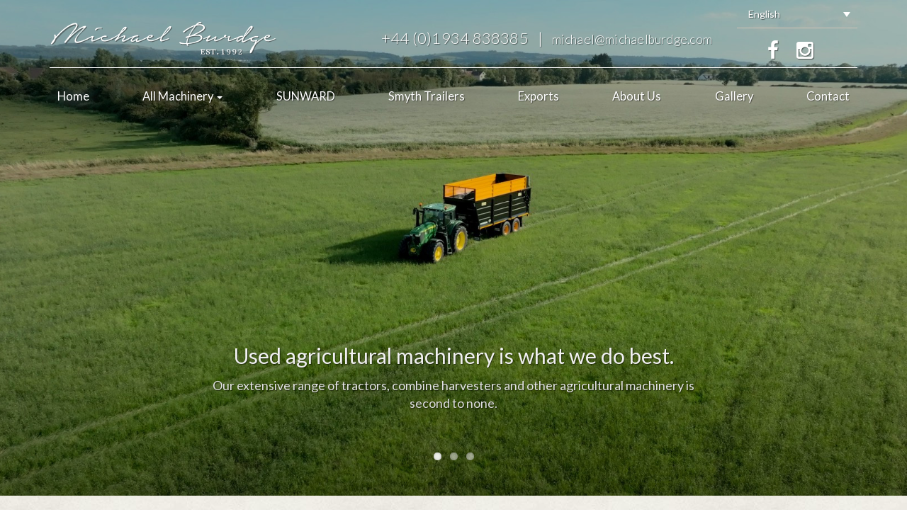

--- FILE ---
content_type: text/html; charset=UTF-8
request_url: https://www.michaelburdge.com/es/
body_size: 12369
content:
<!DOCTYPE html>
<!--[if lt IE 7]> <html class="no-js lt-ie9 lt-ie8 lt-ie7 " lang="en"> <![endif]-->
<!--[if IE 7]>    <html class="no-js lt-ie9 lt-ie8 " lang="en"> <![endif]-->
<!--[if IE 8]>    <html class="no-js lt-ie9 " lang="en"> <![endif]-->
<!--[if gt IE 8]><!--> <html class="no-js " lang="en"> <!--<![endif]-->
<head>

	<!-- This line must be set immediately after the head tag to prevent IE9 launching in quirks mode-->
	<meta http-equiv="X-UA-Compatible" content="IE=edge,chrome=1">

	<!-- Newicon Globals -->
	
	<!-- Add WP meta -->
	<meta charset="UTF-8">
	<link rel="profile" href="http://gmpg.org/xfn/11">
	<link rel="pingback" href="https://www.michaelburdge.com/xmlrpc.php">

	<!-- Viewport Meta -->
	<meta name="viewport" content="width=device-width, initial-scale=1.0, user-scalable=no" />

	<!-- Stop parsing numbers as telephone links -->
	<meta name="format-detection" content="telephone=no">

	<!-- Add ~all~ the favicons -->
		<link rel="shortcut icon" href="https://www.michaelburdge.com/wp-content/themes/michaelburdge/favicons/favicon.ico">
	<link rel="apple-touch-icon" sizes="57x57" href="https://www.michaelburdge.com/wp-content/themes/michaelburdge/favicons/apple-touch-icon-57x57.png">
	<link rel="apple-touch-icon" sizes="114x114" href="https://www.michaelburdge.com/wp-content/themes/michaelburdge/favicons/apple-touch-icon-114x114.png">
	<link rel="apple-touch-icon" sizes="72x72" href="https://www.michaelburdge.com/wp-content/themes/michaelburdge/favicons/apple-touch-icon-72x72.png">
	<link rel="apple-touch-icon" sizes="144x144" href="https://www.michaelburdge.com/wp-content/themes/michaelburdge/favicons/apple-touch-icon-144x144.png">
	<link rel="apple-touch-icon" sizes="60x60" href="https://www.michaelburdge.com/wp-content/themes/michaelburdge/favicons/apple-touch-icon-60x60.png">
	<link rel="apple-touch-icon" sizes="120x120" href="https://www.michaelburdge.com/wp-content/themes/michaelburdge/favicons/apple-touch-icon-120x120.png">
	<link rel="apple-touch-icon" sizes="76x76" href="https://www.michaelburdge.com/wp-content/themes/michaelburdge/favicons/apple-touch-icon-76x76.png">
	<link rel="apple-touch-icon" sizes="152x152" href="https://www.michaelburdge.com/wp-content/themes/michaelburdge/favicons/apple-touch-icon-152x152.png">
	<link rel="icon" type="image/png" href="https://www.michaelburdge.com/wp-content/themes/michaelburdge/favicons/favicon-196x196.png" sizes="196x196">
	<link rel="icon" type="image/png" href="https://www.michaelburdge.com/wp-content/themes/michaelburdge/favicons/favicon-160x160.png" sizes="160x160">
	<link rel="icon" type="image/png" href="https://www.michaelburdge.com/wp-content/themes/michaelburdge/favicons/favicon-96x96.png" sizes="96x96">
	<link rel="icon" type="image/png" href="https://www.michaelburdge.com/wp-content/themes/michaelburdge/favicons/favicon-16x16.png" sizes="16x16">
	<link rel="icon" type="image/png" href="https://www.michaelburdge.com/wp-content/themes/michaelburdge/favicons/favicon-32x32.png" sizes="32x32">
	<meta name="msapplication-TileColor" content="#ffc40d">
	<meta name="msapplication-TileImage" content="favicons/mstile-144x144.png">
	<meta name="msapplication-config" content="favicons/browserconfig.xml">

	<!-- Load WP headers -->
	<title>Used Tractors, Combines &amp; Agricultural Machinery | Michael Burdge</title>
<link rel="alternate" hreflang="en" href="https://www.michaelburdge.com/" />
<link rel="alternate" hreflang="fr" href="https://www.michaelburdge.com/fr/" />
<link rel="alternate" hreflang="de" href="https://www.michaelburdge.com/de/" />
<link rel="alternate" hreflang="es" href="https://www.michaelburdge.com/es/" />

<!-- This site is optimized with the Yoast SEO plugin v9.2.1 - https://yoast.com/wordpress/plugins/seo/ -->
<meta name="description" content="At Michael Burdge we supply a range of new &amp; used tractors and agricultural machinery to customers across the UK and Europe from our base in Bristol, UK"/>
<link rel="canonical" href="https://www.michaelburdge.com/es/" />
<meta property="og:locale" content="es_ES" />
<meta property="og:type" content="website" />
<meta property="og:title" content="Used Tractors, Combines &amp; Agricultural Machinery | Michael Burdge" />
<meta property="og:description" content="At Michael Burdge we supply a range of new &amp; used tractors and agricultural machinery to customers across the UK and Europe from our base in Bristol, UK" />
<meta property="og:url" content="https://www.michaelburdge.com/es/" />
<meta property="og:site_name" content="Michael Burdge" />
<script type='application/ld+json'>{"@context":"https:\/\/schema.org","@type":"WebSite","@id":"#website","url":"https:\/\/www.michaelburdge.com\/es\/","name":"Michael Burdge","potentialAction":{"@type":"SearchAction","target":"https:\/\/www.michaelburdge.com\/es\/?s={search_term_string}","query-input":"required name=search_term_string"}}</script>
<meta name="google-site-verification" content="vvREW4v-PArCBhWh2UOoihVcR09F7M-NyjkCTgR5yJs" />
<!-- / Yoast SEO plugin. -->

<link rel='dns-prefetch' href='//fonts.googleapis.com' />
<link rel='dns-prefetch' href='//maxcdn.bootstrapcdn.com' />
<link rel='dns-prefetch' href='//s.w.org' />
<link rel="alternate" type="application/rss+xml" title="Michael Burdge &raquo; Feed" href="https://www.michaelburdge.com/es/feed/" />
<link rel="alternate" type="application/rss+xml" title="Michael Burdge &raquo; RSS de los comentarios" href="https://www.michaelburdge.com/es/comments/feed/" />
<link rel="alternate" type="application/rss+xml" title="Michael Burdge &raquo; Inicio RSS de los comentarios" href="https://www.michaelburdge.com/es/home/feed/" />
<link rel='stylesheet' id='wp-currency-converter-css'  href='https://www.michaelburdge.com/wp-content/mu-plugins/wp-currency-converter/css/wp-currency-converter.css?ver=4.9.8' type='text/css' media='all' />
<link rel='stylesheet' id='font_lato-css'  href='https://fonts.googleapis.com/css?family=Lato%3A300%2C400%2C700&#038;ver=4.9.8' type='text/css' media='all' />
<link rel='stylesheet' id='flexslider_css-css'  href='https://www.michaelburdge.com/wp-content/themes/michaelburdge/NAssetManager/plugins/flexslider-v2.6.3/flexslider.css?ver=2.6.3' type='text/css' media='all' />
<link rel='stylesheet' id='fresco_css-css'  href='https://www.michaelburdge.com/wp-content/themes/michaelburdge/NAssetManager/plugins/fresco-1.2.6/css/fresco/fresco.css?ver=1.2.6' type='text/css' media='all' />
<link rel='stylesheet' id='theme_build-css'  href='https://www.michaelburdge.com/wp-content/themes/michaelburdge/NAssetManager/css/style.css?ver=20181001' type='text/css' media='all' />
<link rel='stylesheet' id='wpml-legacy-dropdown-0-css'  href='https://www.michaelburdge.com/wp-content/plugins/sitepress-multilingual-cms/templates/language-switchers/legacy-dropdown/style.css?ver=1' type='text/css' media='all' />
<link rel='stylesheet' id='font-awesome-css'  href='//maxcdn.bootstrapcdn.com/font-awesome/4.3.0/css/font-awesome.min.css?ver=4.3.0' type='text/css' media='all' />
<link rel='stylesheet' id='dkpdf-frontend-css'  href='https://www.michaelburdge.com/wp-content/plugins/dk-pdf/assets/css/frontend.css?ver=1.9.6' type='text/css' media='all' />
<script>var jquery_placeholder_url = 'https://www.michaelburdge.com/wp-content/plugins/gravity-forms-placeholders-master/jquery.placeholder-1.0.1.js';</script><script type='text/javascript' src='https://www.michaelburdge.com/wp-content/themes/michaelburdge/NAssetManager/js/jquery/jquery.js?ver=1.11.2'></script>
<script type='text/javascript' src='https://www.michaelburdge.com/wp-content/mu-plugins/wp-currency-converter/js/wp-currency-converter.js?ver=4.9.8'></script>
<script type='text/javascript' src='https://www.michaelburdge.com/wp-content/themes/michaelburdge/NAssetManager/js/jquery/jquery-ui.js?ver=1.11.2'></script>
<script type='text/javascript' src='https://www.michaelburdge.com/wp-content/themes/michaelburdge/NAssetManager/js/modernizr-v2.8.2.min.js?ver=2.8.2'></script>
<script type='text/javascript' src='https://www.michaelburdge.com/wp-content/plugins/sitepress-multilingual-cms/templates/language-switchers/legacy-dropdown/script.js?ver=1'></script>
<script type='text/javascript' src='https://www.michaelburdge.com/wp-content/plugins/gravity-forms-placeholders-master/gf.placeholders.js?ver=1.0'></script>
<script type='text/javascript' src='https://www.michaelburdge.com/wp-content/plugins/sitepress-multilingual-cms/res/js/jquery.cookie.js?ver=3.7.1'></script>
<script type='text/javascript'>
/* <![CDATA[ */
var wpml_browser_redirect_params = {"pageLanguage":"es","languageUrls":{"en_US":"https:\/\/www.michaelburdge.com\/","en":"https:\/\/www.michaelburdge.com\/","US":"https:\/\/www.michaelburdge.com\/","fr_FR":"https:\/\/www.michaelburdge.com\/fr\/","fr":"https:\/\/www.michaelburdge.com\/fr\/","FR":"https:\/\/www.michaelburdge.com\/fr\/","de_DE":"https:\/\/www.michaelburdge.com\/de\/","de":"https:\/\/www.michaelburdge.com\/de\/","DE":"https:\/\/www.michaelburdge.com\/de\/","es_ES":"https:\/\/www.michaelburdge.com\/es\/","es":"https:\/\/www.michaelburdge.com\/es\/","ES":"https:\/\/www.michaelburdge.com\/es\/"},"cookie":{"name":"_icl_visitor_lang_js","domain":"www.michaelburdge.com","path":"\/","expiration":24}};
/* ]]> */
</script>
<script type='text/javascript' src='https://www.michaelburdge.com/wp-content/plugins/sitepress-multilingual-cms/res/js/browser-redirect.js?ver=3.7.1'></script>
<link rel='https://api.w.org/' href='https://www.michaelburdge.com/es/wp-json/' />
<link rel="EditURI" type="application/rsd+xml" title="RSD" href="https://www.michaelburdge.com/xmlrpc.php?rsd" />
<link rel="wlwmanifest" type="application/wlwmanifest+xml" href="https://www.michaelburdge.com/wp-includes/wlwmanifest.xml" /> 
<meta name="generator" content="WordPress 4.9.8" />
<link rel='shortlink' href='https://www.michaelburdge.com/es/' />
<link rel="alternate" type="application/json+oembed" href="https://www.michaelburdge.com/es/wp-json/oembed/1.0/embed?url=https%3A%2F%2Fwww.michaelburdge.com%2Fes%2F" />
<link rel="alternate" type="text/xml+oembed" href="https://www.michaelburdge.com/es/wp-json/oembed/1.0/embed?url=https%3A%2F%2Fwww.michaelburdge.com%2Fes%2F&#038;format=xml" />
<script type="text/javascript">var wpccAjaxLink = "https://www.michaelburdge.com/wp-admin/admin-ajax.php";</script><meta name="generator" content="WPML ver:3.7.1 stt:1,4,3,2;" />
<script type="text/javascript">
(function(url){
	if(/(?:Chrome\/26\.0\.1410\.63 Safari\/537\.31|WordfenceTestMonBot)/.test(navigator.userAgent)){ return; }
	var addEvent = function(evt, handler) {
		if (window.addEventListener) {
			document.addEventListener(evt, handler, false);
		} else if (window.attachEvent) {
			document.attachEvent('on' + evt, handler);
		}
	};
	var removeEvent = function(evt, handler) {
		if (window.removeEventListener) {
			document.removeEventListener(evt, handler, false);
		} else if (window.detachEvent) {
			document.detachEvent('on' + evt, handler);
		}
	};
	var evts = 'contextmenu dblclick drag dragend dragenter dragleave dragover dragstart drop keydown keypress keyup mousedown mousemove mouseout mouseover mouseup mousewheel scroll'.split(' ');
	var logHuman = function() {
		if (window.wfLogHumanRan) { return; }
		window.wfLogHumanRan = true;
		var wfscr = document.createElement('script');
		wfscr.type = 'text/javascript';
		wfscr.async = true;
		wfscr.src = url + '&r=' + Math.random();
		(document.getElementsByTagName('head')[0]||document.getElementsByTagName('body')[0]).appendChild(wfscr);
		for (var i = 0; i < evts.length; i++) {
			removeEvent(evts[i], logHuman);
		}
	};
	for (var i = 0; i < evts.length; i++) {
		addEvent(evts[i], logHuman);
	}
})('//www.michaelburdge.com/es/?wordfence_lh=1&hid=C976AC648E4961E70B557A29913DD944');
</script>	<script type="text/javascript">
		var ajax_object = {};
		ajax_object.ajax_url = 'https://www.michaelburdge.com/wp-admin/admin-ajax.php';
	</script>
		<style type="text/css" id="wp-custom-css">
			.flexslider .img-carousel .img-responsive {
	height: 100% !important;
	object-fit: cover !important;
}		</style>
	
	<!-- Load legacy IE Polyfills -->
	<!--[if lt IE 9]>
            <script src="//s3.amazonaws.com/nwapi/nwmatcher/nwmatcher-1.2.5-min.js"></script>
            <script src="//html5base.googlecode.com/svn-history/r38/trunk/js/selectivizr-1.0.3b.js"></script>
            <script src="//cdnjs.cloudflare.com/ajax/libs/respond.js/1.1.0/respond.min.js"></script>
            <![endif]-->
	<!-- Analytics -->
	<script>
		(function(i,s,o,g,r,a,m){i['GoogleAnalyticsObject']=r;i[r]=i[r]||function(){
		(i[r].q=i[r].q||[]).push(arguments)},i[r].l=1*new Date();a=s.createElement(o),
		m=s.getElementsByTagName(o)[0];a.async=1;a.src=g;m.parentNode.insertBefore(a,m)
		})(window,document,'script','//www.google-analytics.com/analytics.js','ga');
		ga('create', 'UA-100980519-1', 'auto');
		ga('send', 'pageview');
	</script>
	<!-- Analytics -->

</head>

<body class="home page-template-default page page-id-935 michaelburdge-com">
	<!-- Header -->
	<header>
		<div class="container">
			<div class="row row-header-top">
				<div class="col-xs-12">
					<div class="mb-logo">
						<a class="mb-logo-img" href="https://www.michaelburdge.com/es/">
						</a>
					</div>
					<!-- Brand and toggle get grouped for better mobile display -->
					<button type="button" class="navbar-toggle" data-toggle="collapse" data-target="#bs-main-navbar-collapse-mobile">
						<span class="sr-only">Toggle navigation</span>
						<span class="icon-bar"></span>
						<span class="icon-bar"></span>
						<span class="icon-bar"></span>
					</button>

					<div class="header-contact">
						<span class="header-tel">
							<a href='tel:' class='c-white track-element' data-tracking-event="Header contact links" data-tracking-label="" ></a>						</span>
						<span>&nbsp;&nbsp;|&nbsp;&nbsp;</span>
						<span class="header-email">
							<a href='mailto:' title='Send an email to ' class='c-white track-element' data-tracking-event="Header contact links" data-tracking-label="" ></a>						</span>
					</div>

					<div id="lang-box">
						
<div
	 class="wpml-ls-statics-shortcode_actions wpml-ls wpml-ls-legacy-dropdown js-wpml-ls-legacy-dropdown">
	<ul>

		<li tabindex="0" class="wpml-ls-slot-shortcode_actions wpml-ls-item wpml-ls-item-es wpml-ls-current-language wpml-ls-last-item wpml-ls-item-legacy-dropdown">
			<a href="#" class="js-wpml-ls-item-toggle wpml-ls-item-toggle"><img class="wpml-ls-flag" src="https://www.michaelburdge.com/wp-content/plugins/sitepress-multilingual-cms/res/flags/es.png" alt="es" title="Español"><span class="wpml-ls-native">Español</span></a>

			<ul class="wpml-ls-sub-menu">
				
					<li class="wpml-ls-slot-shortcode_actions wpml-ls-item wpml-ls-item-en wpml-ls-first-item">
						<a href="https://www.michaelburdge.com/"><img class="wpml-ls-flag" src="https://www.michaelburdge.com/wp-content/plugins/sitepress-multilingual-cms/res/flags/en.png" alt="en" title="English"><span class="wpml-ls-native">English</span><span class="wpml-ls-display"><span class="wpml-ls-bracket"> (</span>Inglés<span class="wpml-ls-bracket">)</span></span></a>
					</li>

				
					<li class="wpml-ls-slot-shortcode_actions wpml-ls-item wpml-ls-item-fr">
						<a href="https://www.michaelburdge.com/fr/"><img class="wpml-ls-flag" src="https://www.michaelburdge.com/wp-content/plugins/sitepress-multilingual-cms/res/flags/fr.png" alt="fr" title="Français"><span class="wpml-ls-native">Français</span><span class="wpml-ls-display"><span class="wpml-ls-bracket"> (</span>Francés<span class="wpml-ls-bracket">)</span></span></a>
					</li>

				
					<li class="wpml-ls-slot-shortcode_actions wpml-ls-item wpml-ls-item-de">
						<a href="https://www.michaelburdge.com/de/"><img class="wpml-ls-flag" src="https://www.michaelburdge.com/wp-content/plugins/sitepress-multilingual-cms/res/flags/de.png" alt="de" title="Deutsch"><span class="wpml-ls-native">Deutsch</span><span class="wpml-ls-display"><span class="wpml-ls-bracket"> (</span>Alemán<span class="wpml-ls-bracket">)</span></span></a>
					</li>

							</ul>

		</li>

	</ul>
</div>						<div class="social-links-container social-links-header">
							<ul class="social-links">
																																							</ul>
						</div>
					</div>


				</div> <!-- .col -->
			</div> <!-- .row -->
			<div class="row hidden-xs">
				<div class="header-divider"></div>
			</div>
			<div class="row row-header-bottom">
				<div class="col-xs-12">

					<!--main nav Section -->
					<nav class="navbar navbar-default visible-xs" role="navigation">
							<div id="bs-main-navbar-collapse-mobile" class="collapse navbar-collapse"><ul id="menu-header-spanish" class="nav navbar-nav"><li itemscope="itemscope" itemtype="https://www.schema.org/SiteNavigationElement" id="menu-item-952" class="menu-item menu-item-type-post_type menu-item-object-page menu-item-home current-menu-item page_item page-item-935 current_page_item menu-item-952 active"><a title="Inicio" href="https://www.michaelburdge.com/es/">Inicio</a></li>
<li itemscope="itemscope" itemtype="https://www.schema.org/SiteNavigationElement" id="menu-item-1039" class="menu-item menu-item-type-post_type_archive menu-item-object-machinery menu-item-has-children menu-item-1039 dropdown"><a title="Toda la maquinaria" href="#" data-toggle="dropdown" class="dropdown-toggle" aria-haspopup="true">Toda la maquinaria <span class="caret"></span></a>
<ul role="menu" class=" dropdown-menu" >
	<li itemscope="itemscope" itemtype="https://www.schema.org/SiteNavigationElement" id="menu-item-2324" class="menu-item menu-item-type-post_type_archive menu-item-object-machinery menu-item-2324"><a title="All Stock" href="https://www.michaelburdge.com/es/machinery/">All Stock</a></li>
	<li itemscope="itemscope" itemtype="https://www.schema.org/SiteNavigationElement" id="menu-item-2315" class="menu-item menu-item-type-taxonomy menu-item-object-machinery-type menu-item-2315"><a title="Tractores" href="https://www.michaelburdge.com/es/machinery-type/tractor-es/">Tractores</a></li>
	<li itemscope="itemscope" itemtype="https://www.schema.org/SiteNavigationElement" id="menu-item-2316" class="menu-item menu-item-type-taxonomy menu-item-object-machinery-type menu-item-2316"><a title="Cosechadoras combinadas" href="https://www.michaelburdge.com/es/machinery-type/combine-harvester-es/">Cosechadoras combinadas</a></li>
	<li itemscope="itemscope" itemtype="https://www.schema.org/SiteNavigationElement" id="menu-item-2317" class="menu-item menu-item-type-taxonomy menu-item-object-machinery-type menu-item-2317"><a title="Cosechadoras de forraje" href="https://www.michaelburdge.com/es/machinery-type/forager-es/">Cosechadoras de forraje</a></li>
	<li itemscope="itemscope" itemtype="https://www.schema.org/SiteNavigationElement" id="menu-item-2318" class="menu-item menu-item-type-taxonomy menu-item-object-machinery-type menu-item-2318"><a title="Cabezales / picadoras" href="https://www.michaelburdge.com/es/machinery-type/header-cracker-es/">Cabezales / picadoras</a></li>
	<li itemscope="itemscope" itemtype="https://www.schema.org/SiteNavigationElement" id="menu-item-2319" class="menu-item menu-item-type-taxonomy menu-item-object-machinery-type menu-item-2319"><a title="Empacadoras / encintadoras" href="https://www.michaelburdge.com/es/machinery-type/baler-es/">Empacadoras / encintadoras</a></li>
	<li itemscope="itemscope" itemtype="https://www.schema.org/SiteNavigationElement" id="menu-item-2320" class="menu-item menu-item-type-taxonomy menu-item-object-machinery-type menu-item-2320"><a title="Smyth Trailers" href="https://www.michaelburdge.com/es/machinery-type/smyth-trailer-es/">Smyth Trailers</a></li>
	<li itemscope="itemscope" itemtype="https://www.schema.org/SiteNavigationElement" id="menu-item-2321" class="menu-item menu-item-type-taxonomy menu-item-object-machinery-type menu-item-2321"><a title="Telescopics &amp; Plant" href="https://www.michaelburdge.com/es/machinery-type/telescopics-and-plant-es/">Telescopics &#038; Plant</a></li>
	<li itemscope="itemscope" itemtype="https://www.schema.org/SiteNavigationElement" id="menu-item-2322" class="menu-item menu-item-type-taxonomy menu-item-object-machinery-type menu-item-2322"><a title="Otra maquinaria" href="https://www.michaelburdge.com/es/machinery-type/misc-es/">Otra maquinaria</a></li>
	<li itemscope="itemscope" itemtype="https://www.schema.org/SiteNavigationElement" id="menu-item-2323" class="menu-item menu-item-type-taxonomy menu-item-object-machinery-type menu-item-2323"><a title="Neumáticos" href="https://www.michaelburdge.com/es/machinery-type/tyres-es/">Neumáticos</a></li>
</ul>
</li>
<li itemscope="itemscope" itemtype="https://www.schema.org/SiteNavigationElement" id="menu-item-1033" class="menu-item menu-item-type-taxonomy menu-item-object-machinery-type menu-item-1033"><a title="Smyth Trailers" href="https://www.michaelburdge.com/es/machinery-type/smyth-trailer-es/">Smyth Trailers</a></li>
<li itemscope="itemscope" itemtype="https://www.schema.org/SiteNavigationElement" id="menu-item-1034" class="menu-item menu-item-type-post_type menu-item-object-page menu-item-1034"><a title="Exportaciones" href="https://www.michaelburdge.com/es/exports/">Exportaciones</a></li>
<li itemscope="itemscope" itemtype="https://www.schema.org/SiteNavigationElement" id="menu-item-954" class="menu-item menu-item-type-post_type menu-item-object-page menu-item-954"><a title="Sobre nosotros" href="https://www.michaelburdge.com/es/about-us/">Sobre nosotros</a></li>
<li itemscope="itemscope" itemtype="https://www.schema.org/SiteNavigationElement" id="menu-item-1035" class="menu-item menu-item-type-post_type menu-item-object-page menu-item-1035"><a title="Galería" href="https://www.michaelburdge.com/es/gallery/">Galería</a></li>
<li itemscope="itemscope" itemtype="https://www.schema.org/SiteNavigationElement" id="menu-item-1036" class="menu-item menu-item-type-post_type menu-item-object-page menu-item-1036"><a title="Contacto" href="https://www.michaelburdge.com/es/contact/">Contacto</a></li>
</ul></div>					</nav>
					<!--main nav Section -->

					<!--main nav Section -->
					<nav class="navbar navbar-default hidden-xs" role="navigation">
							<div id="bs-main-navbar-collapse-desktop" class="collapse navbar-collapse"><ul id="menu-header-spanish-1" class="nav navbar-nav"><li itemscope="itemscope" itemtype="https://www.schema.org/SiteNavigationElement" class="menu-item menu-item-type-post_type menu-item-object-page menu-item-home current-menu-item page_item page-item-935 current_page_item menu-item-952 active"><a title="Inicio" href="https://www.michaelburdge.com/es/">Inicio</a></li>
<li itemscope="itemscope" itemtype="https://www.schema.org/SiteNavigationElement" class="menu-item menu-item-type-post_type_archive menu-item-object-machinery menu-item-has-children menu-item-1039 dropdown"><a title="Toda la maquinaria" href="#" data-toggle="dropdown" class="dropdown-toggle" aria-haspopup="true">Toda la maquinaria <span class="caret"></span></a>
<ul role="menu" class=" dropdown-menu" >
	<li itemscope="itemscope" itemtype="https://www.schema.org/SiteNavigationElement" class="menu-item menu-item-type-post_type_archive menu-item-object-machinery menu-item-2324"><a title="All Stock" href="https://www.michaelburdge.com/es/machinery/">All Stock</a></li>
	<li itemscope="itemscope" itemtype="https://www.schema.org/SiteNavigationElement" class="menu-item menu-item-type-taxonomy menu-item-object-machinery-type menu-item-2315"><a title="Tractores" href="https://www.michaelburdge.com/es/machinery-type/tractor-es/">Tractores</a></li>
	<li itemscope="itemscope" itemtype="https://www.schema.org/SiteNavigationElement" class="menu-item menu-item-type-taxonomy menu-item-object-machinery-type menu-item-2316"><a title="Cosechadoras combinadas" href="https://www.michaelburdge.com/es/machinery-type/combine-harvester-es/">Cosechadoras combinadas</a></li>
	<li itemscope="itemscope" itemtype="https://www.schema.org/SiteNavigationElement" class="menu-item menu-item-type-taxonomy menu-item-object-machinery-type menu-item-2317"><a title="Cosechadoras de forraje" href="https://www.michaelburdge.com/es/machinery-type/forager-es/">Cosechadoras de forraje</a></li>
	<li itemscope="itemscope" itemtype="https://www.schema.org/SiteNavigationElement" class="menu-item menu-item-type-taxonomy menu-item-object-machinery-type menu-item-2318"><a title="Cabezales / picadoras" href="https://www.michaelburdge.com/es/machinery-type/header-cracker-es/">Cabezales / picadoras</a></li>
	<li itemscope="itemscope" itemtype="https://www.schema.org/SiteNavigationElement" class="menu-item menu-item-type-taxonomy menu-item-object-machinery-type menu-item-2319"><a title="Empacadoras / encintadoras" href="https://www.michaelburdge.com/es/machinery-type/baler-es/">Empacadoras / encintadoras</a></li>
	<li itemscope="itemscope" itemtype="https://www.schema.org/SiteNavigationElement" class="menu-item menu-item-type-taxonomy menu-item-object-machinery-type menu-item-2320"><a title="Smyth Trailers" href="https://www.michaelburdge.com/es/machinery-type/smyth-trailer-es/">Smyth Trailers</a></li>
	<li itemscope="itemscope" itemtype="https://www.schema.org/SiteNavigationElement" class="menu-item menu-item-type-taxonomy menu-item-object-machinery-type menu-item-2321"><a title="Telescopics &amp; Plant" href="https://www.michaelburdge.com/es/machinery-type/telescopics-and-plant-es/">Telescopics &#038; Plant</a></li>
	<li itemscope="itemscope" itemtype="https://www.schema.org/SiteNavigationElement" class="menu-item menu-item-type-taxonomy menu-item-object-machinery-type menu-item-2322"><a title="Otra maquinaria" href="https://www.michaelburdge.com/es/machinery-type/misc-es/">Otra maquinaria</a></li>
	<li itemscope="itemscope" itemtype="https://www.schema.org/SiteNavigationElement" class="menu-item menu-item-type-taxonomy menu-item-object-machinery-type menu-item-2323"><a title="Neumáticos" href="https://www.michaelburdge.com/es/machinery-type/tyres-es/">Neumáticos</a></li>
</ul>
</li>
<li itemscope="itemscope" itemtype="https://www.schema.org/SiteNavigationElement" class="menu-item menu-item-type-taxonomy menu-item-object-machinery-type menu-item-1033"><a title="Smyth Trailers" href="https://www.michaelburdge.com/es/machinery-type/smyth-trailer-es/">Smyth Trailers</a></li>
<li itemscope="itemscope" itemtype="https://www.schema.org/SiteNavigationElement" class="menu-item menu-item-type-post_type menu-item-object-page menu-item-1034"><a title="Exportaciones" href="https://www.michaelburdge.com/es/exports/">Exportaciones</a></li>
<li itemscope="itemscope" itemtype="https://www.schema.org/SiteNavigationElement" class="menu-item menu-item-type-post_type menu-item-object-page menu-item-954"><a title="Sobre nosotros" href="https://www.michaelburdge.com/es/about-us/">Sobre nosotros</a></li>
<li itemscope="itemscope" itemtype="https://www.schema.org/SiteNavigationElement" class="menu-item menu-item-type-post_type menu-item-object-page menu-item-1035"><a title="Galería" href="https://www.michaelburdge.com/es/gallery/">Galería</a></li>
<li itemscope="itemscope" itemtype="https://www.schema.org/SiteNavigationElement" class="menu-item menu-item-type-post_type menu-item-object-page menu-item-1036"><a title="Contacto" href="https://www.michaelburdge.com/es/contact/">Contacto</a></li>
</ul></div>					</nav>
					<!--main nav Section -->

				</div> <!-- .col -->
			</div> <!-- .row -->
		</div> <!-- .container -->
	</header>
	<!-- Header -->
<!-- Carousel -->
	
			<div class="home-page-carousel">
		<div class="flexslider text-shadow-dark">
			<div class="slide-overlay hvcenter-container">
				<div class="mb-logo hvcenter-object">
					<a class="mb-logo-img large" href="https://www.michaelburdge.com"></a>
				</div>
			</div>
			<ul class="slides">
									<li class="slide-1">
						<div class="img-responsive img-carousel">
															<img width="4000" height="2664" src="https://www.michaelburdge.com/wp-content/uploads/BLACK-FENDTS-001.jpg" class="attachment-full size-full img-responsive" alt="" />						</div>
						<div class="flex-caption">
															<h2 class="banner-strap"><span>Especialistas en maquinaria agrícola de segunda mano.</span></h2>
														<p class="caption-content hidden-xs hidden-sm">
								Nuestra amplia gama de tractores, cosechadoras combinadas y otras piezas de maquinaria agrícola no tiene rival.							</p>
						</div>
					</li>
									<li class="slide-2">
						<div class="img-responsive img-carousel">
															<img width="2592" height="1936" src="https://www.michaelburdge.com/wp-content/uploads/IMG_0677.jpg" class="attachment-full size-full img-responsive" alt="" />						</div>
						<div class="flex-caption">
															<h2 class="banner-strap"><span>El camino a una compra facilitada.</span></h2>
														<p class="caption-content hidden-xs hidden-sm">
								No importa donde esté en el mundo, le ofrecemos un servicio de entrega integral y sin contratiempos, incluida la gestión técnica de sus envíos internacionales.							</p>
						</div>
					</li>
									<li class="slide-3">
						<div class="img-responsive img-carousel">
															<img width="2592" height="1936" src="https://www.michaelburdge.com/wp-content/uploads/IMG_0763.jpg" class="attachment-full size-full img-responsive" alt="" />						</div>
						<div class="flex-caption">
															<h2 class="banner-strap"><span>Más de dos décadas de experiencia.</span></h2>
														<p class="caption-content hidden-xs hidden-sm">
								Es decir, dos décadas de clientes satisfechos que atestiguan la fiabilidad de nuestro servicio de atención al cliente.							</p>
						</div>
					</li>
							</ul>	
		</div> <!-- .flexslider -->
	</div>


		<div class="container grid-double-gutter-lg space-responsive-v">
			<div class="row">
				<div class="col-xs-12 hidden-xs col-sm-4 col-lg-6">
																		<img width="700" height="530" src="https://www.michaelburdge.com/wp-content/uploads/TRACTORS-1.jpg" class="page-featured-image img-responsive" alt="" />													<img width="700" height="530" src="https://www.michaelburdge.com/wp-content/uploads/TRACTORS-2.jpg" class="hidden masked-elements-sync page-featured-image img-responsive" alt="" />															</div>

				<div class="col-xs-12 col-sm-8 col-lg-6">

					<!-- Read more content mask - uses the Newicon js/content-mask.js -->
					<div class="content-mask">
						<div class="masked-content">
							<div class="masked-elements">
								<div class="font-size-h4 first-paragraph-large">
									<p>Tras más de 25 años dedicados a la compra de tractores, cosechadoras combinadas, cosechadoras de forraje y todo tipo de maquinaria agrícola de segunda mano, nuestra experiencia y nivel de conocimientos no tienen rival. Ofrecemos un servicio muy competitivo y adaptado a sus necesidades, con un equipo de atención al cliente sin igual.</p>
<p>Nos encanta recibir a clientes de cualquier rincón del Reino Unido o del mundo en nuestra sede de Yatton (North Somerset, Reino Unido), para que puedan admirar nuestra selección de piezas de maquinaria agrícola exhaustivamente inspeccionada y cuidadosamente presentada.</p>
<p>Nos sentimos orgullosos de nuestra reputación como concesionario independiente con acceso a un vasto mercado y a una red de suministro compuesta por concesionarios de confianza, la cual nos permite ofrecer la máxima homogeneidad y calidad en nuestros productos.</p>
<p>A pocos minutos de la autopista M5, del aeropuerto de Bristol y de la red ferroviaria, podrá acceder fácilmente a nuestras impecables y modernas instalaciones, las cuales nos permiten exponer nuestra maquinaria a los ojos tanto de otros concesionarios como de los agricultores. Con la sencillez que nos caracteriza, estaremos encantados de darle la bienvenida a nuestro establecimiento.</p>
<p>Contamos con un servicio de entrega excelente que nos permite ofrecer un suministro de productos perfecto y sin contratiempos. No importa dónde se requiera la entrega de nuestro producto; ya sea en el Reino Unido o en cualquier otra parte del mundo, estamos preparados para ocuparnos de todos los trámites. Nos encargamos de supervisar todos los requisitos legales y técnicos para los envíos internacionales, liberándolo a usted de esa carga.</p>
<p>Ofrecemos precios competitivos y una excelente selección de piezas de maquinaria y accesorios agrícolas de segunda mano de fabricantes como John Deere, New Holland, Massey Ferguson, Fendt, Valtra, Claas, Krone y McHale, y nos aseguramos de mantener una rotación de existencias constante y una gran variedad de opciones para nuestros clientes. Asimismo, nos alegra poder ofrecer remolques Smyth Trailers, célebres por su robusta construcción y su estabilidad durante la conducción, lo que los convierte en la opción predilecta dentro de su campo.</p>
								</div>
							</div>
						</div>
						<div class="read-more-block button-container">
							<a class="btn reveal-more-text heading-button text-uppercase" href="#">READ MORE</a>
						</div>
					</div>
					<!-- Read more content mask - uses the Newicon js/content-mask.js -->
				</div>

			</div>
		</div>

	
		<!-- Global callout block -->
		<section class="mb-info space-responsive-v">
			<div class="container">
				<div class="row">
					<div class="col-xs-12 col-sm-4 col-md-3 title-col">
						<h2 class="mb-info-title no-margin-top">Michael Burdge</h2>
						<h4 class="mb-info-title">Desde 1992</h4>
					</div>
					<div class="col-xs-12 col-sm-8 col-md-9 paragraph-col">
						<div class="mb-info-para">
							<p>En Michael Burdge creemos que la compra de tractores, cosechadoras combinadas y otras piezas de maquinaria agrícola de segunda mano debe ser lo más sencilla posible. Desde la fundación de nuestra empresa en 1992, ofrecemos un servicio de venta rápido y competitivo, adaptado completamente a las necesidades de nuestros clientes.</p>
						</div>
					</div>
				</div>
			</div>
			<img src="https://www.michaelburdge.com/wp-content/themes/michaelburdge/NAssetManager/images/overlay_machines.png" class="overlay-machines" width="100%" height="auto">
		</section>
		<!-- Global callout block -->

		<footer>

			<!-- Signup partial -->
			<section class="get-in-touch text-color-light text-shadow-dark hidden-print">
	<div class="container">
		<div class="row">
			<div class="col-xs-12">
				<h2 class="text-center no-margin-top">MANTENERSE AL DÍA</h2>
				<h4 class="text-center">Regístrese para recibir correos electrónicos acerca de las últimas incorporaciones a nuestro catálogo y alertas de ofertas especiales</h4>
			</div>
		</div>
		<div class="row">
			<div class="col-xs-12 col-md-8 col-md-offset-2">
	
				<!-- Get in touch Gravity form -->
				
                <div class='gf_browser_chrome gform_wrapper gplaceholder_wrapper' id='gform_wrapper_2' ><a id='gf_2' class='gform_anchor' ></a><form method='post' enctype='multipart/form-data' target='gform_ajax_frame_2' id='gform_2' class='gplaceholder' action='/es/#gf_2'>
                        <div class='gform_heading'>
                            <span class='gform_description'></span>
                        </div>
                        <div class='gform_body'><ul id='gform_fields_2' class='gform_fields top_label form_sublabel_below description_below'><li id='field_2_2' class='gfield col-xs-12 col-sm-6 first-col gfield_contains_required field_sublabel_below field_description_below' ><label class='gfield_label' for='input_2_2_3' >Nombre<span class='gfield_required'>*</span></label><div class='ginput_complex ginput_container no_prefix has_first_name no_middle_name no_last_name no_suffix gf_name_has_1 ginput_container_name' id='input_2_2'>
                            
                            <span id='input_2_2_3_container' class='name_first' >
                                                    <input type='text' name='input_2.3' id='input_2_2_3' value='' aria-label='Nombre' tabindex='2'  />
                                                    <label for='input_2_2_3' >Name</label>
                                                </span>
                            
                            
                            
                        </div></li><li id='field_2_1' class='gfield col-xs-12 col-sm-6 second-col gfield_contains_required field_sublabel_below field_description_below' ><label class='gfield_label' for='input_2_1' >Email<span class='gfield_required'>*</span></label><div class='ginput_container ginput_container_email'>
                            <input name='input_1' id='input_2_1' type='text' value='' class='medium' tabindex='6'   />
                        </div></li><li id='field_2_3' class='gfield col-xs-12 col-sm-6 first-col field_sublabel_below field_description_below' ><label class='gfield_label' for='input_2_3' >Empresa</label><div class='ginput_container ginput_container_text'><input name='input_3' id='input_2_3' type='text' value='' class='medium'  tabindex='7'   /></div></li><li id='field_2_5' class='gfield col-xs-12 col-sm-6 second-col gfield_contains_required field_sublabel_below field_description_below' ><label class='gfield_label' for='input_2_5_6' >Country<span class='gfield_required'>*</span></label>    
                    <div class='ginput_complex ginput_container has_country ginput_container_address' id='input_2_5' >
                        <input type='hidden' class='gform_hidden' name='input_5.4' id='input_2_5_4' value=''/><span class='ginput_left address_country' id='input_2_5_6_container' >
                                        <select name='input_5.6' id='input_2_5_6' tabindex='11' ><option value='' ></option><option value='Afghanistan' >Afghanistan</option><option value='Albania' >Albania</option><option value='Algeria' >Algeria</option><option value='American Samoa' >American Samoa</option><option value='Andorra' >Andorra</option><option value='Angola' >Angola</option><option value='Antigua and Barbuda' >Antigua and Barbuda</option><option value='Argentina' >Argentina</option><option value='Armenia' >Armenia</option><option value='Australia' >Australia</option><option value='Austria' >Austria</option><option value='Azerbaijan' >Azerbaijan</option><option value='Bahamas' >Bahamas</option><option value='Bahrain' >Bahrain</option><option value='Bangladesh' >Bangladesh</option><option value='Barbados' >Barbados</option><option value='Belarus' >Belarus</option><option value='Belgium' >Belgium</option><option value='Belize' >Belize</option><option value='Benin' >Benin</option><option value='Bermuda' >Bermuda</option><option value='Bhutan' >Bhutan</option><option value='Bolivia' >Bolivia</option><option value='Bosnia and Herzegovina' >Bosnia and Herzegovina</option><option value='Botswana' >Botswana</option><option value='Brazil' >Brazil</option><option value='Brunei' >Brunei</option><option value='Bulgaria' >Bulgaria</option><option value='Burkina Faso' >Burkina Faso</option><option value='Burundi' >Burundi</option><option value='Cambodia' >Cambodia</option><option value='Cameroon' >Cameroon</option><option value='Canada' >Canada</option><option value='Cape Verde' >Cape Verde</option><option value='Central African Republic' >Central African Republic</option><option value='Chad' >Chad</option><option value='Chile' >Chile</option><option value='China' >China</option><option value='Colombia' >Colombia</option><option value='Comoros' >Comoros</option><option value='Congo, Democratic Republic of the' >Congo, Democratic Republic of the</option><option value='Congo, Republic of the' >Congo, Republic of the</option><option value='Costa Rica' >Costa Rica</option><option value='Costa de Marfil' >Costa de Marfil</option><option value='Croatia' >Croatia</option><option value='Cuba' >Cuba</option><option value='Cyprus' >Cyprus</option><option value='Czech Republic' >Czech Republic</option><option value='Denmark' >Denmark</option><option value='Djibouti' >Djibouti</option><option value='Dominica' >Dominica</option><option value='Dominican Republic' >Dominican Republic</option><option value='East Timor' >East Timor</option><option value='Ecuador' >Ecuador</option><option value='Egypt' >Egypt</option><option value='El Salvador' >El Salvador</option><option value='Equatorial Guinea' >Equatorial Guinea</option><option value='Eritrea' >Eritrea</option><option value='España' >España</option><option value='Estonia' >Estonia</option><option value='Ethiopia' >Ethiopia</option><option value='Fiji' >Fiji</option><option value='Finland' >Finland</option><option value='France' >France</option><option value='Gabon' >Gabon</option><option value='Gambia' >Gambia</option><option value='Georgia' >Georgia</option><option value='Germany' >Germany</option><option value='Ghana' >Ghana</option><option value='Greece' >Greece</option><option value='Greenland' >Greenland</option><option value='Grenada' >Grenada</option><option value='Guam' >Guam</option><option value='Guatemala' >Guatemala</option><option value='Guinea' >Guinea</option><option value='Guinea-Bissau' >Guinea-Bissau</option><option value='Guyana' >Guyana</option><option value='Haiti' >Haiti</option><option value='Honduras' >Honduras</option><option value='Hong Kong' >Hong Kong</option><option value='Hungary' >Hungary</option><option value='Iceland' >Iceland</option><option value='India' >India</option><option value='Indonesia' >Indonesia</option><option value='Iran' >Iran</option><option value='Iraq' >Iraq</option><option value='Ireland' >Ireland</option><option value='Islas Caimán' >Islas Caimán</option><option value='Islas Faroe' >Islas Faroe</option><option value='Israel' >Israel</option><option value='Italy' >Italy</option><option value='Jamaica' >Jamaica</option><option value='Japan' >Japan</option><option value='Jordan' >Jordan</option><option value='Kazakhstan' >Kazakhstan</option><option value='Kenya' >Kenya</option><option value='Kiribati' >Kiribati</option><option value='Kosovo' >Kosovo</option><option value='Kuwait' >Kuwait</option><option value='Kyrgyzstan' >Kyrgyzstan</option><option value='Laos' >Laos</option><option value='Latvia' >Latvia</option><option value='Lebanon' >Lebanon</option><option value='Lesotho' >Lesotho</option><option value='Liberia' >Liberia</option><option value='Libya' >Libya</option><option value='Liechtenstein' >Liechtenstein</option><option value='Lithuania' >Lithuania</option><option value='Luxembourg' >Luxembourg</option><option value='Macedonia' >Macedonia</option><option value='Madagascar' >Madagascar</option><option value='Malawi' >Malawi</option><option value='Malaysia' >Malaysia</option><option value='Maldives' >Maldives</option><option value='Mali' >Mali</option><option value='Malta' >Malta</option><option value='Marshall Islands' >Marshall Islands</option><option value='Mauritania' >Mauritania</option><option value='Mauritius' >Mauritius</option><option value='Mexico' >Mexico</option><option value='Micronesia' >Micronesia</option><option value='Moldova' >Moldova</option><option value='Monaco' >Monaco</option><option value='Mongolia' >Mongolia</option><option value='Montenegro' >Montenegro</option><option value='Morocco' >Morocco</option><option value='Mozambique' >Mozambique</option><option value='Myanmar' >Myanmar</option><option value='Namibia' >Namibia</option><option value='Nauru' >Nauru</option><option value='Nepal' >Nepal</option><option value='Netherlands' >Netherlands</option><option value='New Zealand' >New Zealand</option><option value='Nicaragua' >Nicaragua</option><option value='Niger' >Niger</option><option value='Nigeria' >Nigeria</option><option value='North Korea' >North Korea</option><option value='Northern Mariana Islands' >Northern Mariana Islands</option><option value='Norway' >Norway</option><option value='Oman' >Oman</option><option value='Pakistan' >Pakistan</option><option value='Palau' >Palau</option><option value='Palestine, Estado de' >Palestine, Estado de</option><option value='Panama' >Panama</option><option value='Papua New Guinea' >Papua New Guinea</option><option value='Paraguay' >Paraguay</option><option value='Peru' >Peru</option><option value='Philippines' >Philippines</option><option value='Poland' >Poland</option><option value='Polinesia Francesa' >Polinesia Francesa</option><option value='Portugal' >Portugal</option><option value='Puerto Rico' >Puerto Rico</option><option value='Qatar' >Qatar</option><option value='Romania' >Romania</option><option value='Russia' >Russia</option><option value='Rwanda' >Rwanda</option><option value='Saint Kitts and Nevis' >Saint Kitts and Nevis</option><option value='Saint Lucia' >Saint Lucia</option><option value='Saint Vincent and the Grenadines' >Saint Vincent and the Grenadines</option><option value='Samoa' >Samoa</option><option value='San Marino' >San Marino</option><option value='Sao Tome and Principe' >Sao Tome and Principe</option><option value='Saudi Arabia' >Saudi Arabia</option><option value='Senegal' >Senegal</option><option value='Serbia' >Serbia</option><option value='Seychelles' >Seychelles</option><option value='Sierra Leone' >Sierra Leone</option><option value='Singapore' >Singapore</option><option value='Sint Maarten' >Sint Maarten</option><option value='Slovakia' >Slovakia</option><option value='Slovenia' >Slovenia</option><option value='Solomon Islands' >Solomon Islands</option><option value='Somalia' >Somalia</option><option value='South Africa' >South Africa</option><option value='South Korea' >South Korea</option><option value='Sri Lanka' >Sri Lanka</option><option value='Sudan' >Sudan</option><option value='Sudan, South' >Sudan, South</option><option value='Suriname' >Suriname</option><option value='Swaziland' >Swaziland</option><option value='Sweden' >Sweden</option><option value='Switzerland' >Switzerland</option><option value='Syria' >Syria</option><option value='Taiwan' >Taiwan</option><option value='Tajikistan' >Tajikistan</option><option value='Tanzania' >Tanzania</option><option value='Thailand' >Thailand</option><option value='Togo' >Togo</option><option value='Tonga' >Tonga</option><option value='Trinidad and Tobago' >Trinidad and Tobago</option><option value='Tunisia' >Tunisia</option><option value='Turkey' >Turkey</option><option value='Turkmenistan' >Turkmenistan</option><option value='Tuvalu' >Tuvalu</option><option value='Uganda' >Uganda</option><option value='Ukraine' >Ukraine</option><option value='United Arab Emirates' >United Arab Emirates</option><option value='United Kingdom' selected='selected'>United Kingdom</option><option value='United States' >United States</option><option value='Uruguay' >Uruguay</option><option value='Uzbekistan' >Uzbekistan</option><option value='Vanuatu' >Vanuatu</option><option value='Vatican City' >Vatican City</option><option value='Venezuela' >Venezuela</option><option value='Vietnam' >Vietnam</option><option value='Virgin Islands, British' >Virgin Islands, British</option><option value='Virgin Islands, U.S.' >Virgin Islands, U.S.</option><option value='Yemen' >Yemen</option><option value='Zambia' >Zambia</option><option value='Zimbabwe' >Zimbabwe</option></select>
                                        <label for='input_2_5_6' id='input_2_5_6_label' >País</label>
                                    </span>
                    <div class='gf_clear gf_clear_complex'></div>
                </div></li>
                            </ul></div>
        <div class='gform_footer top_label'> <input type='submit' id='gform_submit_button_2' class='gform_button button' value='ENVIAR' tabindex='12' onclick='if(window["gf_submitting_2"]){return false;}  window["gf_submitting_2"]=true;  ' /> <input type='hidden' name='gform_ajax' value='form_id=2&amp;title=&amp;description=1&amp;tabindex=1' />
            <input type='hidden' class='gform_hidden' name='is_submit_2' value='1' />
            <input type='hidden' class='gform_hidden' name='gform_submit' value='2' />
            
            <input type='hidden' class='gform_hidden' name='gform_unique_id' value='' />
            <input type='hidden' class='gform_hidden' name='state_2' value='WyJbXSIsImQ1OWM1YmU2NjRiMDEzNDI4MTdhMDZhZjFjMjZmYTYxIl0=' />
            <input type='hidden' class='gform_hidden' name='gform_target_page_number_2' id='gform_target_page_number_2' value='0' />
            <input type='hidden' class='gform_hidden' name='gform_source_page_number_2' id='gform_source_page_number_2' value='1' />
            <input type='hidden' name='gform_field_values' value='' />
            
        </div>
                        </form>
                        </div>
                <iframe style='display:none;width:0px;height:0px;' src='about:blank' name='gform_ajax_frame_2' id='gform_ajax_frame_2'></iframe>
                <script type='text/javascript'>jQuery(document).ready(function($){gformInitSpinner( 2, 'https://www.michaelburdge.com/wp-content/plugins/gravityforms/images/spinner.gif' );jQuery('#gform_ajax_frame_2').load( function(){var contents = jQuery(this).contents().find('*').html();var is_postback = contents.indexOf('GF_AJAX_POSTBACK') >= 0;if(!is_postback){return;}var form_content = jQuery(this).contents().find('#gform_wrapper_2');var is_confirmation = jQuery(this).contents().find('#gform_confirmation_wrapper_2').length > 0;var is_redirect = contents.indexOf('gformRedirect(){') >= 0;var is_form = form_content.length > 0 && ! is_redirect && ! is_confirmation;if(is_form){jQuery('#gform_wrapper_2').html(form_content.html());setTimeout( function() { /* delay the scroll by 50 milliseconds to fix a bug in chrome */ jQuery(document).scrollTop(jQuery('#gform_wrapper_2').offset().top); }, 50 );if(window['gformInitDatepicker']) {gformInitDatepicker();}if(window['gformInitPriceFields']) {gformInitPriceFields();}var current_page = jQuery('#gform_source_page_number_2').val();gformInitSpinner( 2, 'https://www.michaelburdge.com/wp-content/plugins/gravityforms/images/spinner.gif' );jQuery(document).trigger('gform_page_loaded', [2, current_page]);window['gf_submitting_2'] = false;}else if(!is_redirect){var confirmation_content = jQuery(this).contents().find('#gforms_confirmation_message_2').html();if(!confirmation_content){confirmation_content = contents;}setTimeout(function(){jQuery('#gform_wrapper_2').replaceWith('<' + 'div id=\'gforms_confirmation_message_2\' class=\'gform_confirmation_message_2 gforms_confirmation_message\'' + '>' + confirmation_content + '<' + '/div' + '>');jQuery(document).scrollTop(jQuery('#gforms_confirmation_message_2').offset().top);jQuery(document).trigger('gform_confirmation_loaded', [2]);window['gf_submitting_2'] = false;}, 50);}else{jQuery('#gform_2').append(contents);if(window['gformRedirect']) {gformRedirect();}}jQuery(document).trigger('gform_post_render', [2, current_page]);} );} );</script><script type='text/javascript'> if(typeof gf_global == 'undefined') var gf_global = {"gf_currency_config":{"name":"D\u00f3lar Americano","symbol_left":"$","symbol_right":"","symbol_padding":"","thousand_separator":",","decimal_separator":".","decimals":2},"base_url":"https:\/\/www.michaelburdge.com\/wp-content\/plugins\/gravityforms","number_formats":[],"spinnerUrl":"https:\/\/www.michaelburdge.com\/wp-content\/plugins\/gravityforms\/images\/spinner.gif"};jQuery(document).bind('gform_post_render', function(event, formId, currentPage){if(formId == 2) {} } );jQuery(document).bind('gform_post_conditional_logic', function(event, formId, fields, isInit){} );</script><script type='text/javascript'> jQuery(document).ready(function(){jQuery(document).trigger('gform_post_render', [2, 1]) } ); </script>				<!-- Get in touch Gravity form -->

			</div>
		</div>
		<div class="row">
			<div class="col-xs-12">
				<p class="text-sm text-center">Prometemos no compartir sus datos con terceros. <a href="/privacy-policy/">Consulte nuestra política de privacidad.</a></p>
			</div>
		</div>
	</div>
</section>	<!-- .get-in-touch -->			<!-- Signup partial -->

			<div class="container text-shadow-dark container-footer-bottom">
				<div class="row hidden-xs hidden-print">
					<div class="col-xs-12 ">
						<!--main nav Section -->
						<nav class="navbar navbar-default" role="navigation">
													</nav>
						<!--footer nav Section -->
					</div> <!-- .col -->
				</div> <!-- .row -->
				<div class="row footer-mobile-row visible-xs hidden-print">
					<div class="col-xs-12">
						<div class="footer-mobile-left mb-logo">
							<div class="mb-logo-img">
							</div>
						</div>
						<div class="footer-mobile-right">
							<a href="https://www.michaelburdge.com/es/contact" class="footer-link">Contact Us</a>
							<a href="#" class="footer-link">Back To Top</a>
						</div>
					</div>
				</div>
				<div class="row visible-pdf">
					<div class="col-xs-12">

						<!-- Company address -->
												<!-- Company address -->

						<!-- Company contact -->
						<div class="footer-contact">
							<p class="footer-tel">
								<a href='tel:' class='c-white track-element' data-tracking-event="Footer contact links" data-tracking-label="" ></a>							</p>
							<p class="footer-email">
								<a href='mailto:' title='Send an email to ' class='c-white track-element' data-tracking-event="Footer contact links" data-tracking-label="" ></a>							</p>
							<div class="social-links-container">
								<ul class="social-links">
																																												</ul>
							</div>
						</div>
						<!-- Company contact -->

					</div>
				</div> <!-- .row -->
				<div class="row hidden-print">
					<div class="col-xs-12">
						<div class="footer-info-text">
							<a href="https://www.michaelburdge.com/es/privacy-policy" class='footer-link'>Política de privacidad</a>
							<a href="https://www.michaelburdge.com/es/cookie-policy" class='footer-link'>Política sobre cookies</a>
							<p class='footer-link'>2017 Michael Burdge Ltd.</p>
						</div>
						<div class="footer-info-text-right">
							<a href="http://www.newicon.net" target='_blank' class='footer-link'>Desarrollo del sitio web newicon.net</a>
						</div>
					</div>
				</div>
			</div> <!-- .container -->
		</footer>

		<!-- End body content wrap -->
		<script type='text/javascript' src='https://www.michaelburdge.com/wp-content/themes/michaelburdge/NAssetManager/js/bootstrap-custom/bootstrap.min.js?ver=3.2.0'></script>
<script type='text/javascript' src='https://www.michaelburdge.com/wp-content/themes/michaelburdge/NAssetManager/js/build/build.min.js?ver=4.9.8'></script>
<script type='text/javascript' src='https://www.michaelburdge.com/wp-content/themes/michaelburdge/NAssetManager/plugins/fresco-1.2.6/js/fresco/fresco.js?ver=1.2.6'></script>
<script type='text/javascript' src='https://www.michaelburdge.com/wp-content/themes/michaelburdge/NAssetManager/plugins/flexslider-v2.6.3/jquery.flexslider.js?ver=2.6.3'></script>
<script type='text/javascript' src='https://www.michaelburdge.com/wp-content/plugins/dk-pdf/assets/js/frontend.js?ver=1.9.6'></script>
<script type='text/javascript' src='https://www.michaelburdge.com/wp-includes/js/wp-embed.min.js?ver=4.9.8'></script>
<script type='text/javascript'>
/* <![CDATA[ */
var icl_vars = {"current_language":"es","icl_home":"https:\/\/www.michaelburdge.com\/es\/","ajax_url":"https:\/\/www.michaelburdge.com\/es\/wp-admin\/admin-ajax.php","url_type":"1"};
/* ]]> */
</script>
<script type='text/javascript' src='https://www.michaelburdge.com/wp-content/plugins/sitepress-multilingual-cms/res/js/sitepress.js?ver=4.9.8'></script>
<script type='text/javascript' src='https://www.michaelburdge.com/wp-content/plugins/gravityforms/js/jquery.json.js?ver=1.9.14'></script>
<script type='text/javascript' src='https://www.michaelburdge.com/wp-content/plugins/gravityforms/js/gravityforms.min.js?ver=1.9.14'></script>
	</body>
</html>


--- FILE ---
content_type: text/html; charset=UTF-8
request_url: https://www.michaelburdge.com/
body_size: 12451
content:
<!DOCTYPE html>
<!--[if lt IE 7]> <html class="no-js lt-ie9 lt-ie8 lt-ie7 " lang="en"> <![endif]-->
<!--[if IE 7]>    <html class="no-js lt-ie9 lt-ie8 " lang="en"> <![endif]-->
<!--[if IE 8]>    <html class="no-js lt-ie9 " lang="en"> <![endif]-->
<!--[if gt IE 8]><!--> <html class="no-js " lang="en"> <!--<![endif]-->
<head>

	<!-- This line must be set immediately after the head tag to prevent IE9 launching in quirks mode-->
	<meta http-equiv="X-UA-Compatible" content="IE=edge,chrome=1">

	<!-- Newicon Globals -->
	
	<!-- Add WP meta -->
	<meta charset="UTF-8">
	<link rel="profile" href="http://gmpg.org/xfn/11">
	<link rel="pingback" href="https://www.michaelburdge.com/xmlrpc.php">

	<!-- Viewport Meta -->
	<meta name="viewport" content="width=device-width, initial-scale=1.0, user-scalable=no" />

	<!-- Stop parsing numbers as telephone links -->
	<meta name="format-detection" content="telephone=no">

	<!-- Add ~all~ the favicons -->
		<link rel="shortcut icon" href="https://www.michaelburdge.com/wp-content/themes/michaelburdge/favicons/favicon.ico">
	<link rel="apple-touch-icon" sizes="57x57" href="https://www.michaelburdge.com/wp-content/themes/michaelburdge/favicons/apple-touch-icon-57x57.png">
	<link rel="apple-touch-icon" sizes="114x114" href="https://www.michaelburdge.com/wp-content/themes/michaelburdge/favicons/apple-touch-icon-114x114.png">
	<link rel="apple-touch-icon" sizes="72x72" href="https://www.michaelburdge.com/wp-content/themes/michaelburdge/favicons/apple-touch-icon-72x72.png">
	<link rel="apple-touch-icon" sizes="144x144" href="https://www.michaelburdge.com/wp-content/themes/michaelburdge/favicons/apple-touch-icon-144x144.png">
	<link rel="apple-touch-icon" sizes="60x60" href="https://www.michaelburdge.com/wp-content/themes/michaelburdge/favicons/apple-touch-icon-60x60.png">
	<link rel="apple-touch-icon" sizes="120x120" href="https://www.michaelburdge.com/wp-content/themes/michaelburdge/favicons/apple-touch-icon-120x120.png">
	<link rel="apple-touch-icon" sizes="76x76" href="https://www.michaelburdge.com/wp-content/themes/michaelburdge/favicons/apple-touch-icon-76x76.png">
	<link rel="apple-touch-icon" sizes="152x152" href="https://www.michaelburdge.com/wp-content/themes/michaelburdge/favicons/apple-touch-icon-152x152.png">
	<link rel="icon" type="image/png" href="https://www.michaelburdge.com/wp-content/themes/michaelburdge/favicons/favicon-196x196.png" sizes="196x196">
	<link rel="icon" type="image/png" href="https://www.michaelburdge.com/wp-content/themes/michaelburdge/favicons/favicon-160x160.png" sizes="160x160">
	<link rel="icon" type="image/png" href="https://www.michaelburdge.com/wp-content/themes/michaelburdge/favicons/favicon-96x96.png" sizes="96x96">
	<link rel="icon" type="image/png" href="https://www.michaelburdge.com/wp-content/themes/michaelburdge/favicons/favicon-16x16.png" sizes="16x16">
	<link rel="icon" type="image/png" href="https://www.michaelburdge.com/wp-content/themes/michaelburdge/favicons/favicon-32x32.png" sizes="32x32">
	<meta name="msapplication-TileColor" content="#ffc40d">
	<meta name="msapplication-TileImage" content="favicons/mstile-144x144.png">
	<meta name="msapplication-config" content="favicons/browserconfig.xml">

	<!-- Load WP headers -->
	<title>Used Tractors, Combines &amp; Agricultural Machinery - Michael Burdge</title>
<link rel="alternate" hreflang="en" href="https://www.michaelburdge.com/" />
<link rel="alternate" hreflang="fr" href="https://www.michaelburdge.com/fr/" />
<link rel="alternate" hreflang="de" href="https://www.michaelburdge.com/de/" />
<link rel="alternate" hreflang="es" href="https://www.michaelburdge.com/es/" />

<!-- This site is optimized with the Yoast SEO plugin v9.2.1 - https://yoast.com/wordpress/plugins/seo/ -->
<meta name="description" content="At Michael Burdge we supply a range of new &amp; used tractors and agricultural machinery to customers across the UK and Europe from our base in Bristol, UK"/>
<link rel="canonical" href="https://www.michaelburdge.com/" />
<meta property="og:locale" content="en_US" />
<meta property="og:type" content="website" />
<meta property="og:title" content="Used Tractors, Combines &amp; Agricultural Machinery - Michael Burdge" />
<meta property="og:description" content="At Michael Burdge we supply a range of new &amp; used tractors and agricultural machinery to customers across the UK and Europe from our base in Bristol, UK" />
<meta property="og:url" content="https://www.michaelburdge.com/" />
<meta property="og:site_name" content="Michael Burdge" />
<script type='application/ld+json'>{"@context":"https:\/\/schema.org","@type":"WebSite","@id":"#website","url":"https:\/\/www.michaelburdge.com\/","name":"Michael Burdge","potentialAction":{"@type":"SearchAction","target":"https:\/\/www.michaelburdge.com\/?s={search_term_string}","query-input":"required name=search_term_string"}}</script>
<meta name="google-site-verification" content="vvREW4v-PArCBhWh2UOoihVcR09F7M-NyjkCTgR5yJs" />
<!-- / Yoast SEO plugin. -->

<link rel='dns-prefetch' href='//fonts.googleapis.com' />
<link rel='dns-prefetch' href='//maxcdn.bootstrapcdn.com' />
<link rel='dns-prefetch' href='//s.w.org' />
<link rel="alternate" type="application/rss+xml" title="Michael Burdge &raquo; Feed" href="https://www.michaelburdge.com/feed/" />
<link rel="alternate" type="application/rss+xml" title="Michael Burdge &raquo; Comments Feed" href="https://www.michaelburdge.com/comments/feed/" />
<link rel="alternate" type="application/rss+xml" title="Michael Burdge &raquo; Home Comments Feed" href="https://www.michaelburdge.com/home/feed/" />
<link rel='stylesheet' id='wp-currency-converter-css'  href='https://www.michaelburdge.com/wp-content/mu-plugins/wp-currency-converter/css/wp-currency-converter.css?ver=4.9.8' type='text/css' media='all' />
<link rel='stylesheet' id='font_lato-css'  href='https://fonts.googleapis.com/css?family=Lato%3A300%2C400%2C700&#038;ver=4.9.8' type='text/css' media='all' />
<link rel='stylesheet' id='flexslider_css-css'  href='https://www.michaelburdge.com/wp-content/themes/michaelburdge/NAssetManager/plugins/flexslider-v2.6.3/flexslider.css?ver=2.6.3' type='text/css' media='all' />
<link rel='stylesheet' id='fresco_css-css'  href='https://www.michaelburdge.com/wp-content/themes/michaelburdge/NAssetManager/plugins/fresco-1.2.6/css/fresco/fresco.css?ver=1.2.6' type='text/css' media='all' />
<link rel='stylesheet' id='theme_build-css'  href='https://www.michaelburdge.com/wp-content/themes/michaelburdge/NAssetManager/css/style.css?ver=20181001' type='text/css' media='all' />
<link rel='stylesheet' id='wpml-legacy-dropdown-0-css'  href='https://www.michaelburdge.com/wp-content/plugins/sitepress-multilingual-cms/templates/language-switchers/legacy-dropdown/style.css?ver=1' type='text/css' media='all' />
<link rel='stylesheet' id='font-awesome-css'  href='//maxcdn.bootstrapcdn.com/font-awesome/4.3.0/css/font-awesome.min.css?ver=4.3.0' type='text/css' media='all' />
<link rel='stylesheet' id='dkpdf-frontend-css'  href='https://www.michaelburdge.com/wp-content/plugins/dk-pdf/assets/css/frontend.css?ver=1.9.6' type='text/css' media='all' />
<script>var jquery_placeholder_url = 'https://www.michaelburdge.com/wp-content/plugins/gravity-forms-placeholders-master/jquery.placeholder-1.0.1.js';</script><script type='text/javascript' src='https://www.michaelburdge.com/wp-content/themes/michaelburdge/NAssetManager/js/jquery/jquery.js?ver=1.11.2'></script>
<script type='text/javascript' src='https://www.michaelburdge.com/wp-content/mu-plugins/wp-currency-converter/js/wp-currency-converter.js?ver=4.9.8'></script>
<script type='text/javascript' src='https://www.michaelburdge.com/wp-content/themes/michaelburdge/NAssetManager/js/jquery/jquery-ui.js?ver=1.11.2'></script>
<script type='text/javascript' src='https://www.michaelburdge.com/wp-content/themes/michaelburdge/NAssetManager/js/modernizr-v2.8.2.min.js?ver=2.8.2'></script>
<script type='text/javascript' src='https://www.michaelburdge.com/wp-content/plugins/sitepress-multilingual-cms/templates/language-switchers/legacy-dropdown/script.js?ver=1'></script>
<script type='text/javascript' src='https://www.michaelburdge.com/wp-content/plugins/gravity-forms-placeholders-master/gf.placeholders.js?ver=1.0'></script>
<script type='text/javascript' src='https://www.michaelburdge.com/wp-content/plugins/sitepress-multilingual-cms/res/js/jquery.cookie.js?ver=3.7.1'></script>
<script type='text/javascript'>
/* <![CDATA[ */
var wpml_browser_redirect_params = {"pageLanguage":"en","languageUrls":{"en_US":"https:\/\/www.michaelburdge.com\/","en":"https:\/\/www.michaelburdge.com\/","US":"https:\/\/www.michaelburdge.com\/","fr_FR":"https:\/\/www.michaelburdge.com\/fr\/","fr":"https:\/\/www.michaelburdge.com\/fr\/","FR":"https:\/\/www.michaelburdge.com\/fr\/","de_DE":"https:\/\/www.michaelburdge.com\/de\/","de":"https:\/\/www.michaelburdge.com\/de\/","DE":"https:\/\/www.michaelburdge.com\/de\/","es_ES":"https:\/\/www.michaelburdge.com\/es\/","es":"https:\/\/www.michaelburdge.com\/es\/","ES":"https:\/\/www.michaelburdge.com\/es\/"},"cookie":{"name":"_icl_visitor_lang_js","domain":"www.michaelburdge.com","path":"\/","expiration":24}};
/* ]]> */
</script>
<script type='text/javascript' src='https://www.michaelburdge.com/wp-content/plugins/sitepress-multilingual-cms/res/js/browser-redirect.js?ver=3.7.1'></script>
<link rel='https://api.w.org/' href='https://www.michaelburdge.com/wp-json/' />
<link rel="EditURI" type="application/rsd+xml" title="RSD" href="https://www.michaelburdge.com/xmlrpc.php?rsd" />
<link rel="wlwmanifest" type="application/wlwmanifest+xml" href="https://www.michaelburdge.com/wp-includes/wlwmanifest.xml" /> 
<meta name="generator" content="WordPress 4.9.8" />
<link rel='shortlink' href='https://www.michaelburdge.com/' />
<link rel="alternate" type="application/json+oembed" href="https://www.michaelburdge.com/wp-json/oembed/1.0/embed?url=https%3A%2F%2Fwww.michaelburdge.com%2F" />
<link rel="alternate" type="text/xml+oembed" href="https://www.michaelburdge.com/wp-json/oembed/1.0/embed?url=https%3A%2F%2Fwww.michaelburdge.com%2F&#038;format=xml" />
<script type="text/javascript">var wpccAjaxLink = "https://www.michaelburdge.com/wp-admin/admin-ajax.php";</script><meta name="generator" content="WPML ver:3.7.1 stt:1,4,3,2;" />
<script type="text/javascript">
(function(url){
	if(/(?:Chrome\/26\.0\.1410\.63 Safari\/537\.31|WordfenceTestMonBot)/.test(navigator.userAgent)){ return; }
	var addEvent = function(evt, handler) {
		if (window.addEventListener) {
			document.addEventListener(evt, handler, false);
		} else if (window.attachEvent) {
			document.attachEvent('on' + evt, handler);
		}
	};
	var removeEvent = function(evt, handler) {
		if (window.removeEventListener) {
			document.removeEventListener(evt, handler, false);
		} else if (window.detachEvent) {
			document.detachEvent('on' + evt, handler);
		}
	};
	var evts = 'contextmenu dblclick drag dragend dragenter dragleave dragover dragstart drop keydown keypress keyup mousedown mousemove mouseout mouseover mouseup mousewheel scroll'.split(' ');
	var logHuman = function() {
		if (window.wfLogHumanRan) { return; }
		window.wfLogHumanRan = true;
		var wfscr = document.createElement('script');
		wfscr.type = 'text/javascript';
		wfscr.async = true;
		wfscr.src = url + '&r=' + Math.random();
		(document.getElementsByTagName('head')[0]||document.getElementsByTagName('body')[0]).appendChild(wfscr);
		for (var i = 0; i < evts.length; i++) {
			removeEvent(evts[i], logHuman);
		}
	};
	for (var i = 0; i < evts.length; i++) {
		addEvent(evts[i], logHuman);
	}
})('//www.michaelburdge.com/?wordfence_lh=1&hid=11EF3B741559A91E4EC5743E8971DF4C');
</script>	<script type="text/javascript">
		var ajax_object = {};
		ajax_object.ajax_url = 'https://www.michaelburdge.com/wp-admin/admin-ajax.php';
	</script>
		<style type="text/css" id="wp-custom-css">
			.flexslider .img-carousel .img-responsive {
	height: 100% !important;
	object-fit: cover !important;
}		</style>
	
	<!-- Load legacy IE Polyfills -->
	<!--[if lt IE 9]>
            <script src="//s3.amazonaws.com/nwapi/nwmatcher/nwmatcher-1.2.5-min.js"></script>
            <script src="//html5base.googlecode.com/svn-history/r38/trunk/js/selectivizr-1.0.3b.js"></script>
            <script src="//cdnjs.cloudflare.com/ajax/libs/respond.js/1.1.0/respond.min.js"></script>
            <![endif]-->
	<!-- Analytics -->
	<script>
		(function(i,s,o,g,r,a,m){i['GoogleAnalyticsObject']=r;i[r]=i[r]||function(){
		(i[r].q=i[r].q||[]).push(arguments)},i[r].l=1*new Date();a=s.createElement(o),
		m=s.getElementsByTagName(o)[0];a.async=1;a.src=g;m.parentNode.insertBefore(a,m)
		})(window,document,'script','//www.google-analytics.com/analytics.js','ga');
		ga('create', 'UA-100980519-1', 'auto');
		ga('send', 'pageview');
	</script>
	<!-- Analytics -->

</head>

<body class="home page-template-default page page-id-6 michaelburdge-com">
	<!-- Header -->
	<header>
		<div class="container">
			<div class="row row-header-top">
				<div class="col-xs-12">
					<div class="mb-logo">
						<a class="mb-logo-img" href="https://www.michaelburdge.com/">
						</a>
					</div>
					<!-- Brand and toggle get grouped for better mobile display -->
					<button type="button" class="navbar-toggle" data-toggle="collapse" data-target="#bs-main-navbar-collapse-mobile">
						<span class="sr-only">Toggle navigation</span>
						<span class="icon-bar"></span>
						<span class="icon-bar"></span>
						<span class="icon-bar"></span>
					</button>

					<div class="header-contact">
						<span class="header-tel">
							<a href='tel:+44 (0)1934 838385' class='c-white track-element' data-tracking-event="Header contact links" data-tracking-label="+44 (0)1934 838385" >+44 (0)1934 838385</a>						</span>
						<span>&nbsp;&nbsp;|&nbsp;&nbsp;</span>
						<span class="header-email">
							<a href='mailto:michael@michaelburdge.com' title='Send an email to michael@michaelburdge.com' class='c-white track-element' data-tracking-event="Header contact links" data-tracking-label="michael@michaelburdge.com" >michael@michaelburdge.com</a>						</span>
					</div>

					<div id="lang-box">
						
<div
	 class="wpml-ls-statics-shortcode_actions wpml-ls wpml-ls-legacy-dropdown js-wpml-ls-legacy-dropdown">
	<ul>

		<li tabindex="0" class="wpml-ls-slot-shortcode_actions wpml-ls-item wpml-ls-item-en wpml-ls-current-language wpml-ls-first-item wpml-ls-item-legacy-dropdown">
			<a href="#" class="js-wpml-ls-item-toggle wpml-ls-item-toggle"><img class="wpml-ls-flag" src="https://www.michaelburdge.com/wp-content/plugins/sitepress-multilingual-cms/res/flags/en.png" alt="en" title="English"><span class="wpml-ls-native">English</span></a>

			<ul class="wpml-ls-sub-menu">
				
					<li class="wpml-ls-slot-shortcode_actions wpml-ls-item wpml-ls-item-fr">
						<a href="https://www.michaelburdge.com/fr/"><img class="wpml-ls-flag" src="https://www.michaelburdge.com/wp-content/plugins/sitepress-multilingual-cms/res/flags/fr.png" alt="fr" title="Français"><span class="wpml-ls-native">Français</span><span class="wpml-ls-display"><span class="wpml-ls-bracket"> (</span>French<span class="wpml-ls-bracket">)</span></span></a>
					</li>

				
					<li class="wpml-ls-slot-shortcode_actions wpml-ls-item wpml-ls-item-de">
						<a href="https://www.michaelburdge.com/de/"><img class="wpml-ls-flag" src="https://www.michaelburdge.com/wp-content/plugins/sitepress-multilingual-cms/res/flags/de.png" alt="de" title="Deutsch"><span class="wpml-ls-native">Deutsch</span><span class="wpml-ls-display"><span class="wpml-ls-bracket"> (</span>German<span class="wpml-ls-bracket">)</span></span></a>
					</li>

				
					<li class="wpml-ls-slot-shortcode_actions wpml-ls-item wpml-ls-item-es wpml-ls-last-item">
						<a href="https://www.michaelburdge.com/es/"><img class="wpml-ls-flag" src="https://www.michaelburdge.com/wp-content/plugins/sitepress-multilingual-cms/res/flags/es.png" alt="es" title="Español"><span class="wpml-ls-native">Español</span><span class="wpml-ls-display"><span class="wpml-ls-bracket"> (</span>Spanish<span class="wpml-ls-bracket">)</span></span></a>
					</li>

							</ul>

		</li>

	</ul>
</div>						<div class="social-links-container social-links-header">
							<ul class="social-links">
																	<li class="social-icon">
										<a class="fa fa-facebook" title="Find us on Facebook" href="https://www.facebook.com/Michael-Burdge-Ltd-2312558552356353/?rf=1523223944666602" target="_blank"></a>
									</li>
																									<li class="social-icon">
										<a class="fa fa-instagram" title="Find us on Instagram" href="https://www.instagram.com/michaelburdgeltd/" target="_blank"></a>
									</li>
																															</ul>
						</div>
					</div>


				</div> <!-- .col -->
			</div> <!-- .row -->
			<div class="row hidden-xs">
				<div class="header-divider"></div>
			</div>
			<div class="row row-header-bottom">
				<div class="col-xs-12">

					<!--main nav Section -->
					<nav class="navbar navbar-default visible-xs" role="navigation">
							<div id="bs-main-navbar-collapse-mobile" class="collapse navbar-collapse"><ul id="menu-header" class="nav navbar-nav"><li itemscope="itemscope" itemtype="https://www.schema.org/SiteNavigationElement" id="menu-item-341" class="menu-item menu-item-type-post_type menu-item-object-page menu-item-home current-menu-item page_item page-item-6 current_page_item menu-item-341 active"><a title="Home" href="https://www.michaelburdge.com/">Home</a></li>
<li itemscope="itemscope" itemtype="https://www.schema.org/SiteNavigationElement" id="menu-item-1024" class="menu-item menu-item-type-post_type_archive menu-item-object-machinery menu-item-has-children menu-item-1024 dropdown"><a title="All Machinery" href="#" data-toggle="dropdown" class="dropdown-toggle" aria-haspopup="true">All Machinery <span class="caret"></span></a>
<ul role="menu" class=" dropdown-menu" >
	<li itemscope="itemscope" itemtype="https://www.schema.org/SiteNavigationElement" id="menu-item-2325" class="menu-item menu-item-type-post_type_archive menu-item-object-machinery menu-item-2325"><a title="All Stock" href="https://www.michaelburdge.com/machinery/">All Stock</a></li>
	<li itemscope="itemscope" itemtype="https://www.schema.org/SiteNavigationElement" id="menu-item-2288" class="menu-item menu-item-type-taxonomy menu-item-object-machinery-type menu-item-2288"><a title="Tractors" href="https://www.michaelburdge.com/machinery-type/tractor/">Tractors</a></li>
	<li itemscope="itemscope" itemtype="https://www.schema.org/SiteNavigationElement" id="menu-item-2289" class="menu-item menu-item-type-taxonomy menu-item-object-machinery-type menu-item-2289"><a title="Combine Harvesters" href="https://www.michaelburdge.com/machinery-type/combine-harvester/">Combine Harvesters</a></li>
	<li itemscope="itemscope" itemtype="https://www.schema.org/SiteNavigationElement" id="menu-item-2290" class="menu-item menu-item-type-taxonomy menu-item-object-machinery-type menu-item-2290"><a title="Foragers" href="https://www.michaelburdge.com/machinery-type/forager/">Foragers</a></li>
	<li itemscope="itemscope" itemtype="https://www.schema.org/SiteNavigationElement" id="menu-item-2291" class="menu-item menu-item-type-taxonomy menu-item-object-machinery-type menu-item-2291"><a title="Headers / Crackers" href="https://www.michaelburdge.com/machinery-type/header-cracker/">Headers / Crackers</a></li>
	<li itemscope="itemscope" itemtype="https://www.schema.org/SiteNavigationElement" id="menu-item-2292" class="menu-item menu-item-type-taxonomy menu-item-object-machinery-type menu-item-2292"><a title="Balers &amp; Bale Wrappers" href="https://www.michaelburdge.com/machinery-type/baler/">Balers &#038; Bale Wrappers</a></li>
	<li itemscope="itemscope" itemtype="https://www.schema.org/SiteNavigationElement" id="menu-item-2293" class="menu-item menu-item-type-taxonomy menu-item-object-machinery-type menu-item-2293"><a title="Smyth Trailers" href="https://www.michaelburdge.com/machinery-type/smyth-trailer/">Smyth Trailers</a></li>
	<li itemscope="itemscope" itemtype="https://www.schema.org/SiteNavigationElement" id="menu-item-2294" class="menu-item menu-item-type-taxonomy menu-item-object-machinery-type menu-item-2294"><a title="Telescopics &amp; Plant" href="https://www.michaelburdge.com/machinery-type/telescopics-and-plant/">Telescopics &#038; Plant</a></li>
	<li itemscope="itemscope" itemtype="https://www.schema.org/SiteNavigationElement" id="menu-item-2295" class="menu-item menu-item-type-taxonomy menu-item-object-machinery-type menu-item-2295"><a title="Miscellaneous Machinery" href="https://www.michaelburdge.com/machinery-type/misc/">Miscellaneous Machinery</a></li>
	<li itemscope="itemscope" itemtype="https://www.schema.org/SiteNavigationElement" id="menu-item-2296" class="menu-item menu-item-type-taxonomy menu-item-object-machinery-type menu-item-2296"><a title="Tyres" href="https://www.michaelburdge.com/machinery-type/tyres/">Tyres</a></li>
</ul>
</li>
<li itemscope="itemscope" itemtype="https://www.schema.org/SiteNavigationElement" id="menu-item-15431" class="menu-item menu-item-type-custom menu-item-object-custom menu-item-15431"><a title="SUNWARD" target="_blank" href="https://www.sswequipment.co.uk/">SUNWARD</a></li>
<li itemscope="itemscope" itemtype="https://www.schema.org/SiteNavigationElement" id="menu-item-533" class="menu-item menu-item-type-taxonomy menu-item-object-machinery-type menu-item-533"><a title="Smyth Trailers" href="https://www.michaelburdge.com/machinery-type/smyth-trailer/">Smyth Trailers</a></li>
<li itemscope="itemscope" itemtype="https://www.schema.org/SiteNavigationElement" id="menu-item-343" class="menu-item menu-item-type-post_type menu-item-object-page menu-item-343"><a title="Exports" href="https://www.michaelburdge.com/exports/">Exports</a></li>
<li itemscope="itemscope" itemtype="https://www.schema.org/SiteNavigationElement" id="menu-item-347" class="menu-item menu-item-type-post_type menu-item-object-page menu-item-347"><a title="About Us" href="https://www.michaelburdge.com/about-us/">About Us</a></li>
<li itemscope="itemscope" itemtype="https://www.schema.org/SiteNavigationElement" id="menu-item-345" class="menu-item menu-item-type-post_type menu-item-object-page menu-item-345"><a title="Gallery" href="https://www.michaelburdge.com/gallery/">Gallery</a></li>
<li itemscope="itemscope" itemtype="https://www.schema.org/SiteNavigationElement" id="menu-item-834" class="menu-item menu-item-type-post_type menu-item-object-page menu-item-834"><a title="Contact" href="https://www.michaelburdge.com/contact/">Contact</a></li>
</ul></div>					</nav>
					<!--main nav Section -->

					<!--main nav Section -->
					<nav class="navbar navbar-default hidden-xs" role="navigation">
							<div id="bs-main-navbar-collapse-desktop" class="collapse navbar-collapse"><ul id="menu-header-1" class="nav navbar-nav"><li itemscope="itemscope" itemtype="https://www.schema.org/SiteNavigationElement" class="menu-item menu-item-type-post_type menu-item-object-page menu-item-home current-menu-item page_item page-item-6 current_page_item menu-item-341 active"><a title="Home" href="https://www.michaelburdge.com/">Home</a></li>
<li itemscope="itemscope" itemtype="https://www.schema.org/SiteNavigationElement" class="menu-item menu-item-type-post_type_archive menu-item-object-machinery menu-item-has-children menu-item-1024 dropdown"><a title="All Machinery" href="#" data-toggle="dropdown" class="dropdown-toggle" aria-haspopup="true">All Machinery <span class="caret"></span></a>
<ul role="menu" class=" dropdown-menu" >
	<li itemscope="itemscope" itemtype="https://www.schema.org/SiteNavigationElement" class="menu-item menu-item-type-post_type_archive menu-item-object-machinery menu-item-2325"><a title="All Stock" href="https://www.michaelburdge.com/machinery/">All Stock</a></li>
	<li itemscope="itemscope" itemtype="https://www.schema.org/SiteNavigationElement" class="menu-item menu-item-type-taxonomy menu-item-object-machinery-type menu-item-2288"><a title="Tractors" href="https://www.michaelburdge.com/machinery-type/tractor/">Tractors</a></li>
	<li itemscope="itemscope" itemtype="https://www.schema.org/SiteNavigationElement" class="menu-item menu-item-type-taxonomy menu-item-object-machinery-type menu-item-2289"><a title="Combine Harvesters" href="https://www.michaelburdge.com/machinery-type/combine-harvester/">Combine Harvesters</a></li>
	<li itemscope="itemscope" itemtype="https://www.schema.org/SiteNavigationElement" class="menu-item menu-item-type-taxonomy menu-item-object-machinery-type menu-item-2290"><a title="Foragers" href="https://www.michaelburdge.com/machinery-type/forager/">Foragers</a></li>
	<li itemscope="itemscope" itemtype="https://www.schema.org/SiteNavigationElement" class="menu-item menu-item-type-taxonomy menu-item-object-machinery-type menu-item-2291"><a title="Headers / Crackers" href="https://www.michaelburdge.com/machinery-type/header-cracker/">Headers / Crackers</a></li>
	<li itemscope="itemscope" itemtype="https://www.schema.org/SiteNavigationElement" class="menu-item menu-item-type-taxonomy menu-item-object-machinery-type menu-item-2292"><a title="Balers &amp; Bale Wrappers" href="https://www.michaelburdge.com/machinery-type/baler/">Balers &#038; Bale Wrappers</a></li>
	<li itemscope="itemscope" itemtype="https://www.schema.org/SiteNavigationElement" class="menu-item menu-item-type-taxonomy menu-item-object-machinery-type menu-item-2293"><a title="Smyth Trailers" href="https://www.michaelburdge.com/machinery-type/smyth-trailer/">Smyth Trailers</a></li>
	<li itemscope="itemscope" itemtype="https://www.schema.org/SiteNavigationElement" class="menu-item menu-item-type-taxonomy menu-item-object-machinery-type menu-item-2294"><a title="Telescopics &amp; Plant" href="https://www.michaelburdge.com/machinery-type/telescopics-and-plant/">Telescopics &#038; Plant</a></li>
	<li itemscope="itemscope" itemtype="https://www.schema.org/SiteNavigationElement" class="menu-item menu-item-type-taxonomy menu-item-object-machinery-type menu-item-2295"><a title="Miscellaneous Machinery" href="https://www.michaelburdge.com/machinery-type/misc/">Miscellaneous Machinery</a></li>
	<li itemscope="itemscope" itemtype="https://www.schema.org/SiteNavigationElement" class="menu-item menu-item-type-taxonomy menu-item-object-machinery-type menu-item-2296"><a title="Tyres" href="https://www.michaelburdge.com/machinery-type/tyres/">Tyres</a></li>
</ul>
</li>
<li itemscope="itemscope" itemtype="https://www.schema.org/SiteNavigationElement" class="menu-item menu-item-type-custom menu-item-object-custom menu-item-15431"><a title="SUNWARD" target="_blank" href="https://www.sswequipment.co.uk/">SUNWARD</a></li>
<li itemscope="itemscope" itemtype="https://www.schema.org/SiteNavigationElement" class="menu-item menu-item-type-taxonomy menu-item-object-machinery-type menu-item-533"><a title="Smyth Trailers" href="https://www.michaelburdge.com/machinery-type/smyth-trailer/">Smyth Trailers</a></li>
<li itemscope="itemscope" itemtype="https://www.schema.org/SiteNavigationElement" class="menu-item menu-item-type-post_type menu-item-object-page menu-item-343"><a title="Exports" href="https://www.michaelburdge.com/exports/">Exports</a></li>
<li itemscope="itemscope" itemtype="https://www.schema.org/SiteNavigationElement" class="menu-item menu-item-type-post_type menu-item-object-page menu-item-347"><a title="About Us" href="https://www.michaelburdge.com/about-us/">About Us</a></li>
<li itemscope="itemscope" itemtype="https://www.schema.org/SiteNavigationElement" class="menu-item menu-item-type-post_type menu-item-object-page menu-item-345"><a title="Gallery" href="https://www.michaelburdge.com/gallery/">Gallery</a></li>
<li itemscope="itemscope" itemtype="https://www.schema.org/SiteNavigationElement" class="menu-item menu-item-type-post_type menu-item-object-page menu-item-834"><a title="Contact" href="https://www.michaelburdge.com/contact/">Contact</a></li>
</ul></div>					</nav>
					<!--main nav Section -->

				</div> <!-- .col -->
			</div> <!-- .row -->
		</div> <!-- .container -->
	</header>
	<!-- Header -->
<!-- Carousel -->
	
			<div class="home-page-carousel">
		<div class="flexslider text-shadow-dark">
			<div class="slide-overlay hvcenter-container">
				<div class="mb-logo hvcenter-object">
					<a class="mb-logo-img large" href="https://www.michaelburdge.com"></a>
				</div>
			</div>
			<ul class="slides">
									<li class="slide-1">
						<div class="img-responsive img-carousel">
															<img width="1920" height="1079" src="https://www.michaelburdge.com/wp-content/uploads/Export-5a.jpg" class="attachment-full size-full img-responsive" alt="" />						</div>
						<div class="flex-caption">
															<h2 class="banner-strap"><span>Used agricultural machinery is what we do best.</span></h2>
														<p class="caption-content hidden-xs hidden-sm">
								Our extensive range of tractors, combine harvesters and other agricultural machinery is second to none.							</p>
						</div>
					</li>
									<li class="slide-2">
						<div class="img-responsive img-carousel">
															<img width="2592" height="1936" src="https://www.michaelburdge.com/wp-content/uploads/IMG_0677.jpg" class="attachment-full size-full img-responsive" alt="" />						</div>
						<div class="flex-caption">
															<h2 class="banner-strap"><span>The road to a simple purchase.</span></h2>
														<p class="caption-content hidden-xs hidden-sm">
								No matter where you are in the world, we can provide a seamless, end-to-end delivery service, dealing with the technicalities of overseas shipping so you don’t have to.<br />
							</p>
						</div>
					</li>
									<li class="slide-3">
						<div class="img-responsive img-carousel">
															<img width="2592" height="1936" src="https://www.michaelburdge.com/wp-content/uploads/IMG_0763.jpg" class="attachment-full size-full img-responsive" alt="" />						</div>
						<div class="flex-caption">
															<h2 class="banner-strap"><span>Over three decades of experience.</span></h2>
														<p class="caption-content hidden-xs hidden-sm">
								That's over two decades of happy customers, so you can trust us when it comes to providing customer satisfaction.							</p>
						</div>
					</li>
							</ul>	
		</div> <!-- .flexslider -->
	</div>


		<div class="container grid-double-gutter-lg space-responsive-v">
			<div class="row">
				<div class="col-xs-12 hidden-xs col-sm-4 col-lg-6">
																		<img width="700" height="530" src="https://www.michaelburdge.com/wp-content/uploads/TRACTORS-1.jpg" class="page-featured-image img-responsive" alt="" />													<img width="700" height="530" src="https://www.michaelburdge.com/wp-content/uploads/TRACTORS-2.jpg" class="hidden masked-elements-sync page-featured-image img-responsive" alt="" />															</div>

				<div class="col-xs-12 col-sm-8 col-lg-6">

					<!-- Read more content mask - uses the Newicon js/content-mask.js -->
					<div class="content-mask">
						<div class="masked-content">
							<div class="masked-elements">
								<div class="font-size-h4 first-paragraph-large">
									<p>With over 30 years of experience in buying used tractors, combines, forage harvesters and agricultural machinery, we have unrivalled experience and knowledge. We offer a highly competitive, tailor made service with customer care that is second to none.</p>
<p>From our base in Hewish, North Somerset, we are delighted to welcome customers from all over the UK and overseas to inspect our immaculately presented, fully checked range of agricultural machinery.</p>
<p>We pride ourselves on our reputation as an independent dealer, with access to a vast market place and sourcing from a network of trusted dealerships which allow us to provide consistency and quality of stock.</p>
<p>Just minutes away from the M5 motorway, Bristol Airport and the rail network, we are easy to reach and our modern, well-presented premises allow us to showcase our range of machinery for dealers and farmers alike. With our straightforward approach, we would be pleased to welcome you to our dealership.</p>
<p>Our delivery service is excellent and we are pleased to provide a seamless delivery service with minimum fuss. Wherever you require delivery –whether in the UK or worldwide– we can take care of all the arrangements. We deal with all the legal and technical requirements for overseas shipping so that you don’t have to.</p>
<p>We offer competitive pricing and an excellent choice of used agricultural machinery and accessories including manufacturers such as John Deere, New Holland, Massey Ferguson, Fendt, Valtra, Claas, Krone and McHale and ensure that we have a constantly changing stock and plenty of choice for our customers. In addition, we are delighted to offer Smyth Trailers – known for their robust construction and ride stability – these trailers are the premier choice in this field.</p>
								</div>
							</div>
						</div>
						<div class="read-more-block button-container">
							<a class="btn reveal-more-text heading-button text-uppercase" href="#">READ MORE</a>
						</div>
					</div>
					<!-- Read more content mask - uses the Newicon js/content-mask.js -->
				</div>

			</div>
		</div>

	
		<!-- Global callout block -->
		<section class="mb-info space-responsive-v">
			<div class="container">
				<div class="row">
					<div class="col-xs-12 col-sm-4 col-md-3 title-col">
						<h2 class="mb-info-title no-margin-top">Michael Burdge</h2>
						<h4 class="mb-info-title">Established 1992</h4>
					</div>
					<div class="col-xs-12 col-sm-8 col-md-9 paragraph-col">
						<div class="mb-info-para">
							<p>Here at Michael Burdge, we believe that buying used tractors, combines and other agricultural machinery should be made easy. Established since 1992, we offer a highly competitive and fast sales service, tailored precisely to our customers needs.</p>
						</div>
					</div>
				</div>
			</div>
			<img src="https://www.michaelburdge.com/wp-content/themes/michaelburdge/NAssetManager/images/overlay_machines.png" class="overlay-machines" width="100%" height="auto">
		</section>
		<!-- Global callout block -->

		<footer>

			<!-- Signup partial -->
			<section class="get-in-touch text-color-light text-shadow-dark hidden-print">
	<div class="container">
		<div class="row">
			<div class="col-xs-12">
				<h2 class="text-center no-margin-top">KEEP UP TO DATE</h2>
				<h4 class="text-center">Sign up to receive the latest stock e-mails and special offer alerts</h4>
			</div>
		</div>
		<div class="row">
			<div class="col-xs-12 col-md-8 col-md-offset-2">
	
				<!-- Get in touch Gravity form -->
				
                <div class='gf_browser_chrome gform_wrapper gplaceholder_wrapper' id='gform_wrapper_2' ><a id='gf_2' class='gform_anchor' ></a><form method='post' enctype='multipart/form-data' target='gform_ajax_frame_2' id='gform_2' class='gplaceholder' action='/#gf_2'>
                        <div class='gform_heading'>
                            <span class='gform_description'></span>
                        </div>
                        <div class='gform_body'><ul id='gform_fields_2' class='gform_fields top_label form_sublabel_below description_below'><li id='field_2_2' class='gfield col-xs-12 col-sm-6 first-col gfield_contains_required field_sublabel_below field_description_below' ><label class='gfield_label' for='input_2_2_3' >Name<span class='gfield_required'>*</span></label><div class='ginput_complex ginput_container no_prefix has_first_name no_middle_name no_last_name no_suffix gf_name_has_1 ginput_container_name' id='input_2_2'>
                            
                            <span id='input_2_2_3_container' class='name_first' >
                                                    <input type='text' name='input_2.3' id='input_2_2_3' value='' aria-label='First name' tabindex='2'  />
                                                    <label for='input_2_2_3' >Name</label>
                                                </span>
                            
                            
                            
                        </div></li><li id='field_2_1' class='gfield col-xs-12 col-sm-6 second-col gfield_contains_required field_sublabel_below field_description_below' ><label class='gfield_label' for='input_2_1' >Email<span class='gfield_required'>*</span></label><div class='ginput_container ginput_container_email'>
                            <input name='input_1' id='input_2_1' type='text' value='' class='medium' tabindex='6'   />
                        </div></li><li id='field_2_3' class='gfield col-xs-12 col-sm-6 first-col field_sublabel_below field_description_below' ><label class='gfield_label' for='input_2_3' >Company</label><div class='ginput_container ginput_container_text'><input name='input_3' id='input_2_3' type='text' value='' class='medium'  tabindex='7'   /></div></li><li id='field_2_5' class='gfield col-xs-12 col-sm-6 second-col gfield_contains_required field_sublabel_below field_description_below' ><label class='gfield_label' for='input_2_5_6' >Country<span class='gfield_required'>*</span></label>    
                    <div class='ginput_complex ginput_container has_country ginput_container_address' id='input_2_5' >
                        <input type='hidden' class='gform_hidden' name='input_5.4' id='input_2_5_4' value=''/><span class='ginput_left address_country' id='input_2_5_6_container' >
                                        <select name='input_5.6' id='input_2_5_6' tabindex='11' ><option value='' ></option><option value='Afghanistan' >Afghanistan</option><option value='Albania' >Albania</option><option value='Algeria' >Algeria</option><option value='American Samoa' >American Samoa</option><option value='Andorra' >Andorra</option><option value='Angola' >Angola</option><option value='Antigua and Barbuda' >Antigua and Barbuda</option><option value='Argentina' >Argentina</option><option value='Armenia' >Armenia</option><option value='Australia' >Australia</option><option value='Austria' >Austria</option><option value='Azerbaijan' >Azerbaijan</option><option value='Bahamas' >Bahamas</option><option value='Bahrain' >Bahrain</option><option value='Bangladesh' >Bangladesh</option><option value='Barbados' >Barbados</option><option value='Belarus' >Belarus</option><option value='Belgium' >Belgium</option><option value='Belize' >Belize</option><option value='Benin' >Benin</option><option value='Bermuda' >Bermuda</option><option value='Bhutan' >Bhutan</option><option value='Bolivia' >Bolivia</option><option value='Bosnia and Herzegovina' >Bosnia and Herzegovina</option><option value='Botswana' >Botswana</option><option value='Brazil' >Brazil</option><option value='Brunei' >Brunei</option><option value='Bulgaria' >Bulgaria</option><option value='Burkina Faso' >Burkina Faso</option><option value='Burundi' >Burundi</option><option value='Cambodia' >Cambodia</option><option value='Cameroon' >Cameroon</option><option value='Canada' >Canada</option><option value='Cape Verde' >Cape Verde</option><option value='Cayman Islands' >Cayman Islands</option><option value='Central African Republic' >Central African Republic</option><option value='Chad' >Chad</option><option value='Chile' >Chile</option><option value='China' >China</option><option value='Colombia' >Colombia</option><option value='Comoros' >Comoros</option><option value='Congo, Democratic Republic of the' >Congo, Democratic Republic of the</option><option value='Congo, Republic of the' >Congo, Republic of the</option><option value='Costa Rica' >Costa Rica</option><option value='Croatia' >Croatia</option><option value='Cuba' >Cuba</option><option value='Cyprus' >Cyprus</option><option value='Czech Republic' >Czech Republic</option><option value='Côte d&#039;Ivoire' >Côte d&#039;Ivoire</option><option value='Denmark' >Denmark</option><option value='Djibouti' >Djibouti</option><option value='Dominica' >Dominica</option><option value='Dominican Republic' >Dominican Republic</option><option value='East Timor' >East Timor</option><option value='Ecuador' >Ecuador</option><option value='Egypt' >Egypt</option><option value='El Salvador' >El Salvador</option><option value='Equatorial Guinea' >Equatorial Guinea</option><option value='Eritrea' >Eritrea</option><option value='Estonia' >Estonia</option><option value='Ethiopia' >Ethiopia</option><option value='Faroe Islands' >Faroe Islands</option><option value='Fiji' >Fiji</option><option value='Finland' >Finland</option><option value='France' >France</option><option value='French Polynesia' >French Polynesia</option><option value='Gabon' >Gabon</option><option value='Gambia' >Gambia</option><option value='Georgia' >Georgia</option><option value='Germany' >Germany</option><option value='Ghana' >Ghana</option><option value='Greece' >Greece</option><option value='Greenland' >Greenland</option><option value='Grenada' >Grenada</option><option value='Guam' >Guam</option><option value='Guatemala' >Guatemala</option><option value='Guinea' >Guinea</option><option value='Guinea-Bissau' >Guinea-Bissau</option><option value='Guyana' >Guyana</option><option value='Haiti' >Haiti</option><option value='Honduras' >Honduras</option><option value='Hong Kong' >Hong Kong</option><option value='Hungary' >Hungary</option><option value='Iceland' >Iceland</option><option value='India' >India</option><option value='Indonesia' >Indonesia</option><option value='Iran' >Iran</option><option value='Iraq' >Iraq</option><option value='Ireland' >Ireland</option><option value='Israel' >Israel</option><option value='Italy' >Italy</option><option value='Jamaica' >Jamaica</option><option value='Japan' >Japan</option><option value='Jordan' >Jordan</option><option value='Kazakhstan' >Kazakhstan</option><option value='Kenya' >Kenya</option><option value='Kiribati' >Kiribati</option><option value='Kosovo' >Kosovo</option><option value='Kuwait' >Kuwait</option><option value='Kyrgyzstan' >Kyrgyzstan</option><option value='Laos' >Laos</option><option value='Latvia' >Latvia</option><option value='Lebanon' >Lebanon</option><option value='Lesotho' >Lesotho</option><option value='Liberia' >Liberia</option><option value='Libya' >Libya</option><option value='Liechtenstein' >Liechtenstein</option><option value='Lithuania' >Lithuania</option><option value='Luxembourg' >Luxembourg</option><option value='Macedonia' >Macedonia</option><option value='Madagascar' >Madagascar</option><option value='Malawi' >Malawi</option><option value='Malaysia' >Malaysia</option><option value='Maldives' >Maldives</option><option value='Mali' >Mali</option><option value='Malta' >Malta</option><option value='Marshall Islands' >Marshall Islands</option><option value='Mauritania' >Mauritania</option><option value='Mauritius' >Mauritius</option><option value='Mexico' >Mexico</option><option value='Micronesia' >Micronesia</option><option value='Moldova' >Moldova</option><option value='Monaco' >Monaco</option><option value='Mongolia' >Mongolia</option><option value='Montenegro' >Montenegro</option><option value='Morocco' >Morocco</option><option value='Mozambique' >Mozambique</option><option value='Myanmar' >Myanmar</option><option value='Namibia' >Namibia</option><option value='Nauru' >Nauru</option><option value='Nepal' >Nepal</option><option value='Netherlands' >Netherlands</option><option value='New Zealand' >New Zealand</option><option value='Nicaragua' >Nicaragua</option><option value='Niger' >Niger</option><option value='Nigeria' >Nigeria</option><option value='North Korea' >North Korea</option><option value='Northern Mariana Islands' >Northern Mariana Islands</option><option value='Norway' >Norway</option><option value='Oman' >Oman</option><option value='Pakistan' >Pakistan</option><option value='Palau' >Palau</option><option value='Palestine, State of' >Palestine, State of</option><option value='Panama' >Panama</option><option value='Papua New Guinea' >Papua New Guinea</option><option value='Paraguay' >Paraguay</option><option value='Peru' >Peru</option><option value='Philippines' >Philippines</option><option value='Poland' >Poland</option><option value='Portugal' >Portugal</option><option value='Puerto Rico' >Puerto Rico</option><option value='Qatar' >Qatar</option><option value='Romania' >Romania</option><option value='Russia' >Russia</option><option value='Rwanda' >Rwanda</option><option value='Saint Kitts and Nevis' >Saint Kitts and Nevis</option><option value='Saint Lucia' >Saint Lucia</option><option value='Saint Vincent and the Grenadines' >Saint Vincent and the Grenadines</option><option value='Samoa' >Samoa</option><option value='San Marino' >San Marino</option><option value='Sao Tome and Principe' >Sao Tome and Principe</option><option value='Saudi Arabia' >Saudi Arabia</option><option value='Senegal' >Senegal</option><option value='Serbia' >Serbia</option><option value='Seychelles' >Seychelles</option><option value='Sierra Leone' >Sierra Leone</option><option value='Singapore' >Singapore</option><option value='Sint Maarten' >Sint Maarten</option><option value='Slovakia' >Slovakia</option><option value='Slovenia' >Slovenia</option><option value='Solomon Islands' >Solomon Islands</option><option value='Somalia' >Somalia</option><option value='South Africa' >South Africa</option><option value='South Korea' >South Korea</option><option value='Spain' >Spain</option><option value='Sri Lanka' >Sri Lanka</option><option value='Sudan' >Sudan</option><option value='Sudan, South' >Sudan, South</option><option value='Suriname' >Suriname</option><option value='Swaziland' >Swaziland</option><option value='Sweden' >Sweden</option><option value='Switzerland' >Switzerland</option><option value='Syria' >Syria</option><option value='Taiwan' >Taiwan</option><option value='Tajikistan' >Tajikistan</option><option value='Tanzania' >Tanzania</option><option value='Thailand' >Thailand</option><option value='Togo' >Togo</option><option value='Tonga' >Tonga</option><option value='Trinidad and Tobago' >Trinidad and Tobago</option><option value='Tunisia' >Tunisia</option><option value='Turkey' >Turkey</option><option value='Turkmenistan' >Turkmenistan</option><option value='Tuvalu' >Tuvalu</option><option value='Uganda' >Uganda</option><option value='Ukraine' >Ukraine</option><option value='United Arab Emirates' >United Arab Emirates</option><option value='United Kingdom' selected='selected'>United Kingdom</option><option value='United States' >United States</option><option value='Uruguay' >Uruguay</option><option value='Uzbekistan' >Uzbekistan</option><option value='Vanuatu' >Vanuatu</option><option value='Vatican City' >Vatican City</option><option value='Venezuela' >Venezuela</option><option value='Vietnam' >Vietnam</option><option value='Virgin Islands, British' >Virgin Islands, British</option><option value='Virgin Islands, U.S.' >Virgin Islands, U.S.</option><option value='Yemen' >Yemen</option><option value='Zambia' >Zambia</option><option value='Zimbabwe' >Zimbabwe</option></select>
                                        <label for='input_2_5_6' id='input_2_5_6_label' >Country</label>
                                    </span>
                    <div class='gf_clear gf_clear_complex'></div>
                </div></li>
                            </ul></div>
        <div class='gform_footer top_label'> <input type='submit' id='gform_submit_button_2' class='gform_button button' value='Submit' tabindex='12' onclick='if(window["gf_submitting_2"]){return false;}  window["gf_submitting_2"]=true;  ' /> <input type='hidden' name='gform_ajax' value='form_id=2&amp;title=&amp;description=1&amp;tabindex=1' />
            <input type='hidden' class='gform_hidden' name='is_submit_2' value='1' />
            <input type='hidden' class='gform_hidden' name='gform_submit' value='2' />
            
            <input type='hidden' class='gform_hidden' name='gform_unique_id' value='' />
            <input type='hidden' class='gform_hidden' name='state_2' value='WyJbXSIsImQ1OWM1YmU2NjRiMDEzNDI4MTdhMDZhZjFjMjZmYTYxIl0=' />
            <input type='hidden' class='gform_hidden' name='gform_target_page_number_2' id='gform_target_page_number_2' value='0' />
            <input type='hidden' class='gform_hidden' name='gform_source_page_number_2' id='gform_source_page_number_2' value='1' />
            <input type='hidden' name='gform_field_values' value='' />
            
        </div>
                        </form>
                        </div>
                <iframe style='display:none;width:0px;height:0px;' src='about:blank' name='gform_ajax_frame_2' id='gform_ajax_frame_2'></iframe>
                <script type='text/javascript'>jQuery(document).ready(function($){gformInitSpinner( 2, 'https://www.michaelburdge.com/wp-content/plugins/gravityforms/images/spinner.gif' );jQuery('#gform_ajax_frame_2').load( function(){var contents = jQuery(this).contents().find('*').html();var is_postback = contents.indexOf('GF_AJAX_POSTBACK') >= 0;if(!is_postback){return;}var form_content = jQuery(this).contents().find('#gform_wrapper_2');var is_confirmation = jQuery(this).contents().find('#gform_confirmation_wrapper_2').length > 0;var is_redirect = contents.indexOf('gformRedirect(){') >= 0;var is_form = form_content.length > 0 && ! is_redirect && ! is_confirmation;if(is_form){jQuery('#gform_wrapper_2').html(form_content.html());setTimeout( function() { /* delay the scroll by 50 milliseconds to fix a bug in chrome */ jQuery(document).scrollTop(jQuery('#gform_wrapper_2').offset().top); }, 50 );if(window['gformInitDatepicker']) {gformInitDatepicker();}if(window['gformInitPriceFields']) {gformInitPriceFields();}var current_page = jQuery('#gform_source_page_number_2').val();gformInitSpinner( 2, 'https://www.michaelburdge.com/wp-content/plugins/gravityforms/images/spinner.gif' );jQuery(document).trigger('gform_page_loaded', [2, current_page]);window['gf_submitting_2'] = false;}else if(!is_redirect){var confirmation_content = jQuery(this).contents().find('#gforms_confirmation_message_2').html();if(!confirmation_content){confirmation_content = contents;}setTimeout(function(){jQuery('#gform_wrapper_2').replaceWith('<' + 'div id=\'gforms_confirmation_message_2\' class=\'gform_confirmation_message_2 gforms_confirmation_message\'' + '>' + confirmation_content + '<' + '/div' + '>');jQuery(document).scrollTop(jQuery('#gforms_confirmation_message_2').offset().top);jQuery(document).trigger('gform_confirmation_loaded', [2]);window['gf_submitting_2'] = false;}, 50);}else{jQuery('#gform_2').append(contents);if(window['gformRedirect']) {gformRedirect();}}jQuery(document).trigger('gform_post_render', [2, current_page]);} );} );</script><script type='text/javascript'> if(typeof gf_global == 'undefined') var gf_global = {"gf_currency_config":{"name":"U.S. Dollar","symbol_left":"$","symbol_right":"","symbol_padding":"","thousand_separator":",","decimal_separator":".","decimals":2},"base_url":"https:\/\/www.michaelburdge.com\/wp-content\/plugins\/gravityforms","number_formats":[],"spinnerUrl":"https:\/\/www.michaelburdge.com\/wp-content\/plugins\/gravityforms\/images\/spinner.gif"};jQuery(document).bind('gform_post_render', function(event, formId, currentPage){if(formId == 2) {} } );jQuery(document).bind('gform_post_conditional_logic', function(event, formId, fields, isInit){} );</script><script type='text/javascript'> jQuery(document).ready(function(){jQuery(document).trigger('gform_post_render', [2, 1]) } ); </script>				<!-- Get in touch Gravity form -->

			</div>
		</div>
		<div class="row">
			<div class="col-xs-12">
				<p class="text-sm text-center">We promise never to share your details with any third parties. <a href="/privacy-policy/">Read our privacy policy.</a></p>
			</div>
		</div>
	</div>
</section>	<!-- .get-in-touch -->			<!-- Signup partial -->

			<div class="container text-shadow-dark container-footer-bottom">
				<div class="row hidden-xs hidden-print">
					<div class="col-xs-12 ">
						<!--main nav Section -->
						<nav class="navbar navbar-default" role="navigation">
													</nav>
						<!--footer nav Section -->
					</div> <!-- .col -->
				</div> <!-- .row -->
				<div class="row footer-mobile-row visible-xs hidden-print">
					<div class="col-xs-12">
						<div class="footer-mobile-left mb-logo">
							<div class="mb-logo-img">
							</div>
						</div>
						<div class="footer-mobile-right">
							<a href="https://www.michaelburdge.com/contact" class="footer-link">Contact Us</a>
							<a href="#" class="footer-link">Back To Top</a>
						</div>
					</div>
				</div>
				<div class="row visible-pdf">
					<div class="col-xs-12">

						<!-- Company address -->
													<div class='footer-address hidden-xs'>
								<p class='visible-print'>Address:</p>
								Michael Burdge Limited<br />
Pilhay Farm<br />
Bristol Road<br />
Hewish<br />
North Somerset<br />
BS24 6SN							</div>
												<!-- Company address -->

						<!-- Company contact -->
						<div class="footer-contact">
							<p class="footer-tel">
								<a href='tel:+44 (0)1934 838385' class='c-white track-element' data-tracking-event="Footer contact links" data-tracking-label="+44 (0)1934 838385" >+44 (0)1934 838385</a>							</p>
							<p class="footer-email">
								<a href='mailto:michael@michaelburdge.com' title='Send an email to michael@michaelburdge.com' class='c-white track-element' data-tracking-event="Footer contact links" data-tracking-label="michael@michaelburdge.com" >michael@michaelburdge.com</a>							</p>
							<div class="social-links-container">
								<ul class="social-links">
																			<li class="social-icon">
											<a class="fa fa-facebook" title="Find us on Facebook" href="https://www.facebook.com/Michael-Burdge-Ltd-2312558552356353/?rf=1523223944666602" target="_blank"></a>
										</li>
																												<li class="social-icon">
											<a class="fa fa-instagram" title="Find us on Instagram" href="https://www.instagram.com/michaelburdgeltd/" target="_blank"></a>
										</li>
																																			</ul>
							</div>
						</div>
						<!-- Company contact -->

					</div>
				</div> <!-- .row -->
				<div class="row hidden-print">
					<div class="col-xs-12">
						<div class="footer-info-text">
							<a href="https://www.michaelburdge.com/privacy-policy" class='footer-link'>Privacy Policy</a>
							<a href="https://www.michaelburdge.com/cookie-policy" class='footer-link'>Cookie Policy</a>
							<p class='footer-link'>2017 Michael Burdge Ltd.</p>
						</div>
						<div class="footer-info-text-right">
							<a href="http://www.newicon.net" target='_blank' class='footer-link'>Website development by newicon.net</a>
						</div>
					</div>
				</div>
			</div> <!-- .container -->
		</footer>

		<!-- End body content wrap -->
		<script type='text/javascript' src='https://www.michaelburdge.com/wp-content/themes/michaelburdge/NAssetManager/js/bootstrap-custom/bootstrap.min.js?ver=3.2.0'></script>
<script type='text/javascript' src='https://www.michaelburdge.com/wp-content/themes/michaelburdge/NAssetManager/js/build/build.min.js?ver=4.9.8'></script>
<script type='text/javascript' src='https://www.michaelburdge.com/wp-content/themes/michaelburdge/NAssetManager/plugins/fresco-1.2.6/js/fresco/fresco.js?ver=1.2.6'></script>
<script type='text/javascript' src='https://www.michaelburdge.com/wp-content/themes/michaelburdge/NAssetManager/plugins/flexslider-v2.6.3/jquery.flexslider.js?ver=2.6.3'></script>
<script type='text/javascript' src='https://www.michaelburdge.com/wp-content/plugins/dk-pdf/assets/js/frontend.js?ver=1.9.6'></script>
<script type='text/javascript' src='https://www.michaelburdge.com/wp-includes/js/wp-embed.min.js?ver=4.9.8'></script>
<script type='text/javascript'>
/* <![CDATA[ */
var icl_vars = {"current_language":"en","icl_home":"https:\/\/www.michaelburdge.com\/","ajax_url":"https:\/\/www.michaelburdge.com\/wp-admin\/admin-ajax.php","url_type":"1"};
/* ]]> */
</script>
<script type='text/javascript' src='https://www.michaelburdge.com/wp-content/plugins/sitepress-multilingual-cms/res/js/sitepress.js?ver=4.9.8'></script>
<script type='text/javascript' src='https://www.michaelburdge.com/wp-content/plugins/gravityforms/js/jquery.json.js?ver=1.9.14'></script>
<script type='text/javascript' src='https://www.michaelburdge.com/wp-content/plugins/gravityforms/js/gravityforms.min.js?ver=1.9.14'></script>
	</body>
</html>


--- FILE ---
content_type: text/css
request_url: https://www.michaelburdge.com/wp-content/themes/michaelburdge/NAssetManager/css/style.css?ver=20181001
body_size: 18712
content:
.container{margin-bottom:20px}a,a:focus{outline:none}.logo-link{display:inline-block}.image-grid img{width:auto;height:auto;max-width:100%}.sidebar ul{list-style:none;padding-left:0}/*! normalize.css v3.0.1 | MIT License | git.io/normalize */html{font-family:sans-serif;-ms-text-size-adjust:100%;-webkit-text-size-adjust:100%}body{margin:0}article,aside,details,figcaption,figure,footer,header,hgroup,main,nav,section,summary{display:block}audio,canvas,progress,video{display:inline-block;vertical-align:baseline}audio:not([controls]){display:none;height:0}[hidden],template{display:none}a{background:transparent}a:active,a:hover{outline:0}abbr[title]{border-bottom:1px dotted}b,strong{font-weight:bold}dfn{font-style:italic}h1{font-size:2em;margin:0.67em 0}mark{background:#ff0;color:#000}small{font-size:80%}sub,sup{font-size:75%;line-height:0;position:relative;vertical-align:baseline}sup{top:-0.5em}sub{bottom:-0.25em}img{border:0}svg:not(:root){overflow:hidden}figure{margin:1em 40px}hr{-moz-box-sizing:content-box;box-sizing:content-box;height:0}pre{overflow:auto}code,kbd,pre,samp{font-family:monospace, monospace;font-size:1em}button,input,optgroup,select,textarea{color:inherit;font:inherit;margin:0}button{overflow:visible}button,select{text-transform:none}button,html input[type="button"],input[type="reset"],input[type="submit"]{-webkit-appearance:button;cursor:pointer}button[disabled],html input[disabled]{cursor:default}button::-moz-focus-inner,input::-moz-focus-inner{border:0;padding:0}input{line-height:normal}input[type="checkbox"],input[type="radio"]{box-sizing:border-box;padding:0}input[type="number"]::-webkit-inner-spin-button,input[type="number"]::-webkit-outer-spin-button{height:auto}input[type="search"]{-webkit-appearance:textfield;-moz-box-sizing:content-box;-webkit-box-sizing:content-box;box-sizing:content-box}input[type="search"]::-webkit-search-cancel-button,input[type="search"]::-webkit-search-decoration{-webkit-appearance:none}fieldset{border:1px solid #c0c0c0;margin:0 2px;padding:0.35em 0.625em 0.75em}legend{border:0;padding:0}textarea{overflow:auto}optgroup{font-weight:bold}table{border-collapse:collapse;border-spacing:0}td,th{padding:0}@media print{*{text-shadow:none !important;color:#000 !important;background:transparent;box-shadow:none !important}a,a:visited{text-decoration:underline}a[href]:after{content:" (" attr(href) ")"}abbr[title]:after{content:" (" attr(title) ")"}a[href^="javascript:"]:after,a[href^="#"]:after{content:""}pre,blockquote{border:1px solid #999;page-break-inside:avoid}thead{display:table-header-group}tr,img{page-break-inside:avoid}img{max-width:100% !important}p,h2,h3{orphans:3;widows:3}h2,h3{page-break-after:avoid}select{background:#fff !important}.navbar{display:none}.table td,.table th{background-color:#fff !important}.btn>.caret,.dropup>.btn>.caret{border-top-color:#000 !important}.label{border:1px solid #000}.table{border-collapse:collapse !important}.table-bordered th,.table-bordered td{border:1px solid #ddd !important}}*{-webkit-box-sizing:border-box;-moz-box-sizing:border-box;box-sizing:border-box}*:before,*:after{-webkit-box-sizing:border-box;-moz-box-sizing:border-box;box-sizing:border-box}html{font-size:10px;-webkit-tap-highlight-color:rgba(0,0,0,0)}body{font-family:"Lato","Helvetica Neue",Helvetica,Arial,sans-serif;font-size:14px;line-height:1.42857143;color:#333;background-color:#fff}input,button,select,textarea{font-family:inherit;font-size:inherit;line-height:inherit}a{color:#333;text-decoration:none}a:hover,a:focus{color:#0d0d0d;text-decoration:underline}figure{margin:0}img{vertical-align:middle}.img-responsive{display:block;width:100% \9;max-width:100%;height:auto;box-shadow:0 0 10px rgba(0,0,0,0.1)}.img-rounded{border-radius:6px}.img-thumbnail{padding:4px;line-height:1.42857143;background-color:#fff;border:1px solid #ddd;border-radius:4px;-webkit-transition:all .2s ease-in-out;-o-transition:all .2s ease-in-out;transition:all .2s ease-in-out;display:inline-block;width:100% \9;max-width:100%;height:auto}.img-circle{border-radius:50%}hr{margin-top:20px;margin-bottom:20px;border:0;border-top:1px solid #eee}.sr-only{position:absolute;width:1px;height:1px;margin:-1px;padding:0;overflow:hidden;clip:rect(0, 0, 0, 0);border:0}.sr-only-focusable:active,.sr-only-focusable:focus{position:static;width:auto;height:auto;margin:0;overflow:visible;clip:auto}h1,h2,h3,h4,h5,h6,.h1,.h2,.h3,.h4,.h5,.h6{font-family:inherit;font-weight:500;line-height:1.3;color:inherit}h1 small,h2 small,h3 small,h4 small,h5 small,h6 small,.h1 small,.h2 small,.h3 small,.h4 small,.h5 small,.h6 small,h1 .small,h2 .small,h3 .small,h4 .small,h5 .small,h6 .small,.h1 .small,.h2 .small,.h3 .small,.h4 .small,.h5 .small,.h6 .small{font-weight:normal;line-height:1;color:#777}h1,.h1,h2,.h2,h3,.h3{margin-top:20px;margin-bottom:10px}h1 small,.h1 small,h2 small,.h2 small,h3 small,.h3 small,h1 .small,.h1 .small,h2 .small,.h2 .small,h3 .small,.h3 .small{font-size:65%}h4,.h4,h5,.h5,h6,.h6{margin-top:10px;margin-bottom:10px}h4 small,.h4 small,h5 small,.h5 small,h6 small,.h6 small,h4 .small,.h4 .small,h5 .small,.h5 .small,h6 .small,.h6 .small{font-size:75%}h1,.h1{font-size:36px}h2,.h2{font-size:30px}h3,.h3{font-size:24px}h4,.h4{font-size:18px}h5,.h5{font-size:14px}h6,.h6{font-size:12px}p{margin:0 0 10px}.lead{margin-bottom:20px;font-size:16px;font-weight:300;line-height:1.4}@media (min-width:768px){.lead{font-size:21px}}small,.small{font-size:85%}cite{font-style:normal}mark,.mark{background-color:#fcf8e3;padding:.2em}.text-left{text-align:left}.text-right{text-align:right}.text-center{text-align:center}.text-justify{text-align:justify}.text-nowrap{white-space:nowrap}.text-lowercase{text-transform:lowercase}.text-uppercase{text-transform:uppercase}.text-capitalize{text-transform:capitalize}.text-muted{color:#777}.text-primary{color:#428bca}a.text-primary:hover{color:#3071a9}.text-success{color:#3c763d}a.text-success:hover{color:#2b542c}.text-info{color:#31708f}a.text-info:hover{color:#245269}.text-warning{color:#8a6d3b}a.text-warning:hover{color:#66512c}.text-danger{color:#a94442}a.text-danger:hover{color:#843534}.bg-primary{color:#fff;background-color:#428bca}a.bg-primary:hover{background-color:#3071a9}.bg-success{background-color:#dff0d8}a.bg-success:hover{background-color:#c1e2b3}.bg-info{background-color:#d9edf7}a.bg-info:hover{background-color:#afd9ee}.bg-warning{background-color:#fcf8e3}a.bg-warning:hover{background-color:#f7ecb5}.bg-danger{background-color:#f2dede}a.bg-danger:hover{background-color:#e4b9b9}.page-header{padding-bottom:9px;margin:40px 0 20px;border-bottom:1px solid #eee}ul,ol{margin-top:0;margin-bottom:10px}ul ul,ol ul,ul ol,ol ol{margin-bottom:0}.list-unstyled{padding-left:0;list-style:none}.list-inline{padding-left:0;list-style:none;margin-left:-5px}.list-inline>li{display:inline-block;padding-left:5px;padding-right:5px}dl{margin-top:0;margin-bottom:20px}dt,dd{line-height:1.42857143}dt{font-weight:bold}dd{margin-left:0}@media (min-width:768px){.dl-horizontal dt{float:left;width:160px;clear:left;text-align:right;overflow:hidden;text-overflow:ellipsis;white-space:nowrap}.dl-horizontal dd{margin-left:180px}}abbr[title],abbr[data-original-title]{cursor:help;border-bottom:1px dotted #777}.initialism{font-size:90%;text-transform:uppercase}blockquote{padding:10px 20px;margin:0 0 20px;font-size:17.5px;border-left:5px solid #eee}blockquote p:last-child,blockquote ul:last-child,blockquote ol:last-child{margin-bottom:0}blockquote footer,blockquote small,blockquote .small{display:block;font-size:80%;line-height:1.42857143;color:#777}blockquote footer:before,blockquote small:before,blockquote .small:before{content:'\2014 \00A0'}.blockquote-reverse,blockquote.pull-right{padding-right:15px;padding-left:0;border-right:5px solid #eee;border-left:0;text-align:right}.blockquote-reverse footer:before,blockquote.pull-right footer:before,.blockquote-reverse small:before,blockquote.pull-right small:before,.blockquote-reverse .small:before,blockquote.pull-right .small:before{content:''}.blockquote-reverse footer:after,blockquote.pull-right footer:after,.blockquote-reverse small:after,blockquote.pull-right small:after,.blockquote-reverse .small:after,blockquote.pull-right .small:after{content:'\00A0 \2014'}blockquote:before,blockquote:after{content:""}address{margin-bottom:20px;font-style:normal;line-height:1.42857143}.container{margin-right:auto;margin-left:auto;padding-left:10px;padding-right:10px}@media (min-width:768px){.container{width:758px}}@media (min-width:1000px){.container{width:960px}}@media (min-width:1200px){.container{width:1160px}}.container-fluid{margin-right:auto;margin-left:auto;padding-left:10px;padding-right:10px}.row{margin-left:-10px;margin-right:-10px}.col-xs-1, .col-sm-1, .col-md-1, .col-lg-1, .col-xs-2, .col-sm-2, .col-md-2, .col-lg-2, .col-xs-3, .col-sm-3, .col-md-3, .col-lg-3, .col-xs-4, .col-sm-4, .col-md-4, .col-lg-4, .col-xs-5, .col-sm-5, .col-md-5, .col-lg-5, .col-xs-6, .col-sm-6, .col-md-6, .col-lg-6, .col-xs-7, .col-sm-7, .col-md-7, .col-lg-7, .col-xs-8, .col-sm-8, .col-md-8, .col-lg-8, .col-xs-9, .col-sm-9, .col-md-9, .col-lg-9, .col-xs-10, .col-sm-10, .col-md-10, .col-lg-10, .col-xs-11, .col-sm-11, .col-md-11, .col-lg-11, .col-xs-12, .col-sm-12, .col-md-12, .col-lg-12{position:relative;min-height:1px;padding-left:10px;padding-right:10px}.col-xs-1, .col-xs-2, .col-xs-3, .col-xs-4, .col-xs-5, .col-xs-6, .col-xs-7, .col-xs-8, .col-xs-9, .col-xs-10, .col-xs-11, .col-xs-12{float:left}.col-xs-12{width:100%}.col-xs-11{width:91.66666667%}.col-xs-10{width:83.33333333%}.col-xs-9{width:75%}.col-xs-8{width:66.66666667%}.col-xs-7{width:58.33333333%}.col-xs-6{width:50%}.col-xs-5{width:41.66666667%}.col-xs-4{width:33.33333333%}.col-xs-3{width:25%}.col-xs-2{width:16.66666667%}.col-xs-1{width:8.33333333%}.col-xs-pull-12{right:100%}.col-xs-pull-11{right:91.66666667%}.col-xs-pull-10{right:83.33333333%}.col-xs-pull-9{right:75%}.col-xs-pull-8{right:66.66666667%}.col-xs-pull-7{right:58.33333333%}.col-xs-pull-6{right:50%}.col-xs-pull-5{right:41.66666667%}.col-xs-pull-4{right:33.33333333%}.col-xs-pull-3{right:25%}.col-xs-pull-2{right:16.66666667%}.col-xs-pull-1{right:8.33333333%}.col-xs-pull-0{right:auto}.col-xs-push-12{left:100%}.col-xs-push-11{left:91.66666667%}.col-xs-push-10{left:83.33333333%}.col-xs-push-9{left:75%}.col-xs-push-8{left:66.66666667%}.col-xs-push-7{left:58.33333333%}.col-xs-push-6{left:50%}.col-xs-push-5{left:41.66666667%}.col-xs-push-4{left:33.33333333%}.col-xs-push-3{left:25%}.col-xs-push-2{left:16.66666667%}.col-xs-push-1{left:8.33333333%}.col-xs-push-0{left:auto}.col-xs-offset-12{margin-left:100%}.col-xs-offset-11{margin-left:91.66666667%}.col-xs-offset-10{margin-left:83.33333333%}.col-xs-offset-9{margin-left:75%}.col-xs-offset-8{margin-left:66.66666667%}.col-xs-offset-7{margin-left:58.33333333%}.col-xs-offset-6{margin-left:50%}.col-xs-offset-5{margin-left:41.66666667%}.col-xs-offset-4{margin-left:33.33333333%}.col-xs-offset-3{margin-left:25%}.col-xs-offset-2{margin-left:16.66666667%}.col-xs-offset-1{margin-left:8.33333333%}.col-xs-offset-0{margin-left:0}@media (min-width:768px){.col-sm-1, .col-sm-2, .col-sm-3, .col-sm-4, .col-sm-5, .col-sm-6, .col-sm-7, .col-sm-8, .col-sm-9, .col-sm-10, .col-sm-11, .col-sm-12{float:left}.col-sm-12{width:100%}.col-sm-11{width:91.66666667%}.col-sm-10{width:83.33333333%}.col-sm-9{width:75%}.col-sm-8{width:66.66666667%}.col-sm-7{width:58.33333333%}.col-sm-6{width:50%}.col-sm-5{width:41.66666667%}.col-sm-4{width:33.33333333%}.col-sm-3{width:25%}.col-sm-2{width:16.66666667%}.col-sm-1{width:8.33333333%}.col-sm-pull-12{right:100%}.col-sm-pull-11{right:91.66666667%}.col-sm-pull-10{right:83.33333333%}.col-sm-pull-9{right:75%}.col-sm-pull-8{right:66.66666667%}.col-sm-pull-7{right:58.33333333%}.col-sm-pull-6{right:50%}.col-sm-pull-5{right:41.66666667%}.col-sm-pull-4{right:33.33333333%}.col-sm-pull-3{right:25%}.col-sm-pull-2{right:16.66666667%}.col-sm-pull-1{right:8.33333333%}.col-sm-pull-0{right:auto}.col-sm-push-12{left:100%}.col-sm-push-11{left:91.66666667%}.col-sm-push-10{left:83.33333333%}.col-sm-push-9{left:75%}.col-sm-push-8{left:66.66666667%}.col-sm-push-7{left:58.33333333%}.col-sm-push-6{left:50%}.col-sm-push-5{left:41.66666667%}.col-sm-push-4{left:33.33333333%}.col-sm-push-3{left:25%}.col-sm-push-2{left:16.66666667%}.col-sm-push-1{left:8.33333333%}.col-sm-push-0{left:auto}.col-sm-offset-12{margin-left:100%}.col-sm-offset-11{margin-left:91.66666667%}.col-sm-offset-10{margin-left:83.33333333%}.col-sm-offset-9{margin-left:75%}.col-sm-offset-8{margin-left:66.66666667%}.col-sm-offset-7{margin-left:58.33333333%}.col-sm-offset-6{margin-left:50%}.col-sm-offset-5{margin-left:41.66666667%}.col-sm-offset-4{margin-left:33.33333333%}.col-sm-offset-3{margin-left:25%}.col-sm-offset-2{margin-left:16.66666667%}.col-sm-offset-1{margin-left:8.33333333%}.col-sm-offset-0{margin-left:0}}@media print{.col-sm-1, .col-sm-2, .col-sm-3, .col-sm-4, .col-sm-5, .col-sm-6, .col-sm-7, .col-sm-8, .col-sm-9, .col-sm-10, .col-sm-11, .col-sm-12{float:left}.col-sm-12{width:100%}.col-sm-11{width:91.66666667%}.col-sm-10{width:83.33333333%}.col-sm-9{width:75%}.col-sm-8{width:66.66666667%}.col-sm-7{width:58.33333333%}.col-sm-6{width:50%}.col-sm-5{width:41.66666667%}.col-sm-4{width:33.33333333%}.col-sm-3{width:25%}.col-sm-2{width:16.66666667%}.col-sm-1{width:8.33333333%}.col-sm-pull-12{right:100%}.col-sm-pull-11{right:91.66666667%}.col-sm-pull-10{right:83.33333333%}.col-sm-pull-9{right:75%}.col-sm-pull-8{right:66.66666667%}.col-sm-pull-7{right:58.33333333%}.col-sm-pull-6{right:50%}.col-sm-pull-5{right:41.66666667%}.col-sm-pull-4{right:33.33333333%}.col-sm-pull-3{right:25%}.col-sm-pull-2{right:16.66666667%}.col-sm-pull-1{right:8.33333333%}.col-sm-pull-0{right:auto}.col-sm-push-12{left:100%}.col-sm-push-11{left:91.66666667%}.col-sm-push-10{left:83.33333333%}.col-sm-push-9{left:75%}.col-sm-push-8{left:66.66666667%}.col-sm-push-7{left:58.33333333%}.col-sm-push-6{left:50%}.col-sm-push-5{left:41.66666667%}.col-sm-push-4{left:33.33333333%}.col-sm-push-3{left:25%}.col-sm-push-2{left:16.66666667%}.col-sm-push-1{left:8.33333333%}.col-sm-push-0{left:auto}.col-sm-offset-12{margin-left:100%}.col-sm-offset-11{margin-left:91.66666667%}.col-sm-offset-10{margin-left:83.33333333%}.col-sm-offset-9{margin-left:75%}.col-sm-offset-8{margin-left:66.66666667%}.col-sm-offset-7{margin-left:58.33333333%}.col-sm-offset-6{margin-left:50%}.col-sm-offset-5{margin-left:41.66666667%}.col-sm-offset-4{margin-left:33.33333333%}.col-sm-offset-3{margin-left:25%}.col-sm-offset-2{margin-left:16.66666667%}.col-sm-offset-1{margin-left:8.33333333%}.col-sm-offset-0{margin-left:0}}@media (min-width:1000px){.col-md-1, .col-md-2, .col-md-3, .col-md-4, .col-md-5, .col-md-6, .col-md-7, .col-md-8, .col-md-9, .col-md-10, .col-md-11, .col-md-12{float:left}.col-md-12{width:100%}.col-md-11{width:91.66666667%}.col-md-10{width:83.33333333%}.col-md-9{width:75%}.col-md-8{width:66.66666667%}.col-md-7{width:58.33333333%}.col-md-6{width:50%}.col-md-5{width:41.66666667%}.col-md-4{width:33.33333333%}.col-md-3{width:25%}.col-md-2{width:16.66666667%}.col-md-1{width:8.33333333%}.col-md-pull-12{right:100%}.col-md-pull-11{right:91.66666667%}.col-md-pull-10{right:83.33333333%}.col-md-pull-9{right:75%}.col-md-pull-8{right:66.66666667%}.col-md-pull-7{right:58.33333333%}.col-md-pull-6{right:50%}.col-md-pull-5{right:41.66666667%}.col-md-pull-4{right:33.33333333%}.col-md-pull-3{right:25%}.col-md-pull-2{right:16.66666667%}.col-md-pull-1{right:8.33333333%}.col-md-pull-0{right:auto}.col-md-push-12{left:100%}.col-md-push-11{left:91.66666667%}.col-md-push-10{left:83.33333333%}.col-md-push-9{left:75%}.col-md-push-8{left:66.66666667%}.col-md-push-7{left:58.33333333%}.col-md-push-6{left:50%}.col-md-push-5{left:41.66666667%}.col-md-push-4{left:33.33333333%}.col-md-push-3{left:25%}.col-md-push-2{left:16.66666667%}.col-md-push-1{left:8.33333333%}.col-md-push-0{left:auto}.col-md-offset-12{margin-left:100%}.col-md-offset-11{margin-left:91.66666667%}.col-md-offset-10{margin-left:83.33333333%}.col-md-offset-9{margin-left:75%}.col-md-offset-8{margin-left:66.66666667%}.col-md-offset-7{margin-left:58.33333333%}.col-md-offset-6{margin-left:50%}.col-md-offset-5{margin-left:41.66666667%}.col-md-offset-4{margin-left:33.33333333%}.col-md-offset-3{margin-left:25%}.col-md-offset-2{margin-left:16.66666667%}.col-md-offset-1{margin-left:8.33333333%}.col-md-offset-0{margin-left:0}}@media (min-width:1200px){.col-lg-1, .col-lg-2, .col-lg-3, .col-lg-4, .col-lg-5, .col-lg-6, .col-lg-7, .col-lg-8, .col-lg-9, .col-lg-10, .col-lg-11, .col-lg-12{float:left}.col-lg-12{width:100%}.col-lg-11{width:91.66666667%}.col-lg-10{width:83.33333333%}.col-lg-9{width:75%}.col-lg-8{width:66.66666667%}.col-lg-7{width:58.33333333%}.col-lg-6{width:50%}.col-lg-5{width:41.66666667%}.col-lg-4{width:33.33333333%}.col-lg-3{width:25%}.col-lg-2{width:16.66666667%}.col-lg-1{width:8.33333333%}.col-lg-pull-12{right:100%}.col-lg-pull-11{right:91.66666667%}.col-lg-pull-10{right:83.33333333%}.col-lg-pull-9{right:75%}.col-lg-pull-8{right:66.66666667%}.col-lg-pull-7{right:58.33333333%}.col-lg-pull-6{right:50%}.col-lg-pull-5{right:41.66666667%}.col-lg-pull-4{right:33.33333333%}.col-lg-pull-3{right:25%}.col-lg-pull-2{right:16.66666667%}.col-lg-pull-1{right:8.33333333%}.col-lg-pull-0{right:auto}.col-lg-push-12{left:100%}.col-lg-push-11{left:91.66666667%}.col-lg-push-10{left:83.33333333%}.col-lg-push-9{left:75%}.col-lg-push-8{left:66.66666667%}.col-lg-push-7{left:58.33333333%}.col-lg-push-6{left:50%}.col-lg-push-5{left:41.66666667%}.col-lg-push-4{left:33.33333333%}.col-lg-push-3{left:25%}.col-lg-push-2{left:16.66666667%}.col-lg-push-1{left:8.33333333%}.col-lg-push-0{left:auto}.col-lg-offset-12{margin-left:100%}.col-lg-offset-11{margin-left:91.66666667%}.col-lg-offset-10{margin-left:83.33333333%}.col-lg-offset-9{margin-left:75%}.col-lg-offset-8{margin-left:66.66666667%}.col-lg-offset-7{margin-left:58.33333333%}.col-lg-offset-6{margin-left:50%}.col-lg-offset-5{margin-left:41.66666667%}.col-lg-offset-4{margin-left:33.33333333%}.col-lg-offset-3{margin-left:25%}.col-lg-offset-2{margin-left:16.66666667%}.col-lg-offset-1{margin-left:8.33333333%}.col-lg-offset-0{margin-left:0}}fieldset{padding:0;margin:0;border:0;min-width:0}legend{display:block;width:100%;padding:0;margin-bottom:20px;font-size:21px;line-height:inherit;color:#333;border:0;border-bottom:1px solid #e5e5e5}label{display:inline-block;max-width:100%;margin-bottom:5px;font-weight:bold}input[type="search"]{-webkit-box-sizing:border-box;-moz-box-sizing:border-box;box-sizing:border-box}input[type="radio"],input[type="checkbox"]{margin:4px 0 0;margin-top:1px \9;line-height:normal}input[type="file"]{display:block}input[type="range"]{display:block;width:100%}select[multiple],select[size]{height:auto}output{display:block;padding-top:7px;font-size:14px;line-height:1.42857143;color:#555}.form-control{display:block;width:100%;height:34px;padding:6px 12px;font-size:14px;line-height:1.42857143;color:#555;background-color:#f0f0f0;background-image:none;border:1px solid #ccc;border-radius:4px;-webkit-box-shadow:inset 0 1px 1px rgba(0,0,0,0.075);box-shadow:inset 0 1px 1px rgba(0,0,0,0.075);-webkit-transition:border-color ease-in-out .15s, box-shadow ease-in-out .15s;-o-transition:border-color ease-in-out .15s, box-shadow ease-in-out .15s;transition:border-color ease-in-out .15s, box-shadow ease-in-out .15s}.form-control:focus{border-color:#66afe9;outline:0;-webkit-box-shadow:inset 0 1px 1px rgba(0,0,0,.075), 0 0 8px rgba(102, 175, 233, 0.6);box-shadow:inset 0 1px 1px rgba(0,0,0,.075), 0 0 8px rgba(102, 175, 233, 0.6)}.form-control::-moz-placeholder{color:#777;opacity:1}.form-control:-ms-input-placeholder{color:#777}.form-control::-webkit-input-placeholder{color:#777}.form-control[disabled],.form-control[readonly],fieldset[disabled] .form-control{cursor:not-allowed;background-color:#eee;opacity:1}textarea.form-control{height:auto}input[type="search"]{-webkit-appearance:none}input[type="date"],input[type="time"],input[type="datetime-local"],input[type="month"]{line-height:34px;line-height:1.42857143 \0}input[type="date"].input-sm,input[type="time"].input-sm,input[type="datetime-local"].input-sm,input[type="month"].input-sm{line-height:30px}input[type="date"].input-lg,input[type="time"].input-lg,input[type="datetime-local"].input-lg,input[type="month"].input-lg{line-height:46px}.form-group{margin-bottom:15px}.radio,.checkbox{position:relative;display:block;min-height:20px;margin-top:10px;margin-bottom:10px}.radio label,.checkbox label{padding-left:20px;margin-bottom:0;font-weight:normal;cursor:pointer}.radio input[type="radio"],.radio-inline input[type="radio"],.checkbox input[type="checkbox"],.checkbox-inline input[type="checkbox"]{position:absolute;margin-left:-20px;margin-top:4px \9}.radio+.radio,.checkbox+.checkbox{margin-top:-5px}.radio-inline,.checkbox-inline{display:inline-block;padding-left:20px;margin-bottom:0;vertical-align:middle;font-weight:normal;cursor:pointer}.radio-inline+.radio-inline,.checkbox-inline+.checkbox-inline{margin-top:0;margin-left:10px}input[type="radio"][disabled],input[type="checkbox"][disabled],input[type="radio"].disabled,input[type="checkbox"].disabled,fieldset[disabled] input[type="radio"],fieldset[disabled] input[type="checkbox"]{cursor:not-allowed}.radio-inline.disabled,.checkbox-inline.disabled,fieldset[disabled] .radio-inline,fieldset[disabled] .checkbox-inline{cursor:not-allowed}.radio.disabled label,.checkbox.disabled label,fieldset[disabled] .radio label,fieldset[disabled] .checkbox label{cursor:not-allowed}.form-control-static{padding-top:7px;padding-bottom:7px;margin-bottom:0}.form-control-static.input-lg,.form-control-static.input-sm{padding-left:0;padding-right:0}.input-sm,.form-horizontal .form-group-sm .form-control{height:30px;padding:5px 10px;font-size:12px;line-height:1.5;border-radius:3px}select.input-sm{height:30px;line-height:30px}textarea.input-sm,select[multiple].input-sm{height:auto}.input-lg,.form-horizontal .form-group-lg .form-control{height:46px;padding:10px 16px;font-size:18px;line-height:1.33;border-radius:6px}select.input-lg{height:46px;line-height:46px}textarea.input-lg,select[multiple].input-lg{height:auto}.has-feedback{position:relative}.has-feedback .form-control{padding-right:42.5px}.form-control-feedback{position:absolute;top:25px;right:0;z-index:2;display:block;width:34px;height:34px;line-height:34px;text-align:center}.input-lg+.form-control-feedback{width:46px;height:46px;line-height:46px}.input-sm+.form-control-feedback{width:30px;height:30px;line-height:30px}.has-success .help-block,.has-success .control-label,.has-success .radio,.has-success .checkbox,.has-success .radio-inline,.has-success .checkbox-inline{color:#3c763d}.has-success .form-control{border-color:#3c763d;-webkit-box-shadow:inset 0 1px 1px rgba(0,0,0,0.075);box-shadow:inset 0 1px 1px rgba(0,0,0,0.075)}.has-success .form-control:focus{border-color:#2b542c;-webkit-box-shadow:inset 0 1px 1px rgba(0,0,0,0.075),0 0 6px #67b168;box-shadow:inset 0 1px 1px rgba(0,0,0,0.075),0 0 6px #67b168}.has-success .input-group-addon{color:#3c763d;border-color:#3c763d;background-color:#dff0d8}.has-success .form-control-feedback{color:#3c763d}.has-warning .help-block,.has-warning .control-label,.has-warning .radio,.has-warning .checkbox,.has-warning .radio-inline,.has-warning .checkbox-inline{color:#8a6d3b}.has-warning .form-control{border-color:#8a6d3b;-webkit-box-shadow:inset 0 1px 1px rgba(0,0,0,0.075);box-shadow:inset 0 1px 1px rgba(0,0,0,0.075)}.has-warning .form-control:focus{border-color:#66512c;-webkit-box-shadow:inset 0 1px 1px rgba(0,0,0,0.075),0 0 6px #c0a16b;box-shadow:inset 0 1px 1px rgba(0,0,0,0.075),0 0 6px #c0a16b}.has-warning .input-group-addon{color:#8a6d3b;border-color:#8a6d3b;background-color:#fcf8e3}.has-warning .form-control-feedback{color:#8a6d3b}.has-error .help-block,.has-error .control-label,.has-error .radio,.has-error .checkbox,.has-error .radio-inline,.has-error .checkbox-inline{color:#a94442}.has-error .form-control{border-color:#a94442;-webkit-box-shadow:inset 0 1px 1px rgba(0,0,0,0.075);box-shadow:inset 0 1px 1px rgba(0,0,0,0.075)}.has-error .form-control:focus{border-color:#843534;-webkit-box-shadow:inset 0 1px 1px rgba(0,0,0,0.075),0 0 6px #ce8483;box-shadow:inset 0 1px 1px rgba(0,0,0,0.075),0 0 6px #ce8483}.has-error .input-group-addon{color:#a94442;border-color:#a94442;background-color:#f2dede}.has-error .form-control-feedback{color:#a94442}.has-feedback label.sr-only~.form-control-feedback{top:0}.help-block{display:block;margin-top:5px;margin-bottom:10px;color:#737373}@media (min-width:768px){.form-inline .form-group{display:inline-block;margin-bottom:0;vertical-align:middle}.form-inline .form-control{display:inline-block;width:auto;vertical-align:middle}.form-inline .input-group{display:inline-table;vertical-align:middle}.form-inline .input-group .input-group-addon,.form-inline .input-group .input-group-btn,.form-inline .input-group .form-control{width:auto}.form-inline .input-group>.form-control{width:100%}.form-inline .control-label{margin-bottom:0;vertical-align:middle}.form-inline .radio,.form-inline .checkbox{display:inline-block;margin-top:0;margin-bottom:0;vertical-align:middle}.form-inline .radio label,.form-inline .checkbox label{padding-left:0}.form-inline .radio input[type="radio"],.form-inline .checkbox input[type="checkbox"]{position:relative;margin-left:0}.form-inline .has-feedback .form-control-feedback{top:0}}.form-horizontal .radio,.form-horizontal .checkbox,.form-horizontal .radio-inline,.form-horizontal .checkbox-inline{margin-top:0;margin-bottom:0;padding-top:7px}.form-horizontal .radio,.form-horizontal .checkbox{min-height:27px}.form-horizontal .form-group{margin-left:-10px;margin-right:-10px}@media (min-width:768px){.form-horizontal .control-label{text-align:right;margin-bottom:0;padding-top:7px}}.form-horizontal .has-feedback .form-control-feedback{top:0;right:10px}@media (min-width:768px){.form-horizontal .form-group-lg .control-label{padding-top:14.3px}}@media (min-width:768px){.form-horizontal .form-group-sm .control-label{padding-top:6px}}.btn{display:inline-block;margin-bottom:0;font-weight:normal;text-align:center;vertical-align:middle;cursor:pointer;background-image:none;border:1px solid transparent;white-space:nowrap;padding:6px 12px;font-size:14px;line-height:1.42857143;border-radius:4px;-webkit-user-select:none;-moz-user-select:none;-ms-user-select:none;user-select:none}.btn:hover,.btn:focus{color:#fff;text-decoration:none}.btn:active,.btn.active{outline:0;background-image:none;background-color:rgba(0,0,0,0.5)}.btn.disabled,.btn[disabled],fieldset[disabled] .btn{cursor:not-allowed;pointer-events:none;-moz-opacity:.0065;-khtml-opacity:.0065;opacity:.0065;-ms-filter:'progid:DXImageTransform.Microsoft.Alpha(Opacity=0.65)';filter:alpha(opacity = 0.65);opacity:.65;filter:alpha(opacity=65);-webkit-box-shadow:none;box-shadow:none}.btn-default{color:#fff;background-color:transparent;border-color:#ccc}.btn-default:hover,.btn-default:focus,.btn-default:active,.btn-default.active,.open>.dropdown-toggle.btn-default{color:#fff;background-color:rgba(0,0,0,0);border-color:#adadad}.btn-default:active,.btn-default.active,.open>.dropdown-toggle.btn-default{background-image:none}.btn-default.disabled,.btn-default[disabled],fieldset[disabled] .btn-default,.btn-default.disabled:hover,.btn-default[disabled]:hover,fieldset[disabled] .btn-default:hover,.btn-default.disabled:focus,.btn-default[disabled]:focus,fieldset[disabled] .btn-default:focus,.btn-default.disabled:active,.btn-default[disabled]:active,fieldset[disabled] .btn-default:active,.btn-default.disabled.active,.btn-default[disabled].active,fieldset[disabled] .btn-default.active{background-color:transparent;border-color:#ccc}.btn-default .badge{color:transparent;background-color:#fff}.btn-primary{color:#fff;background-color:#428bca;border-color:#357ebd}.btn-primary:hover,.btn-primary:focus,.btn-primary:active,.btn-primary.active,.open>.dropdown-toggle.btn-primary{color:#fff;background-color:#3071a9;border-color:#285e8e}.btn-primary:active,.btn-primary.active,.open>.dropdown-toggle.btn-primary{background-image:none}.btn-primary.disabled,.btn-primary[disabled],fieldset[disabled] .btn-primary,.btn-primary.disabled:hover,.btn-primary[disabled]:hover,fieldset[disabled] .btn-primary:hover,.btn-primary.disabled:focus,.btn-primary[disabled]:focus,fieldset[disabled] .btn-primary:focus,.btn-primary.disabled:active,.btn-primary[disabled]:active,fieldset[disabled] .btn-primary:active,.btn-primary.disabled.active,.btn-primary[disabled].active,fieldset[disabled] .btn-primary.active{background-color:#428bca;border-color:#357ebd}.btn-primary .badge{color:#428bca;background-color:#fff}.btn-success{color:#fff;background-color:#5cb85c;border-color:#4cae4c}.btn-success:hover,.btn-success:focus,.btn-success:active,.btn-success.active,.open>.dropdown-toggle.btn-success{color:#fff;background-color:#449d44;border-color:#398439}.btn-success:active,.btn-success.active,.open>.dropdown-toggle.btn-success{background-image:none}.btn-success.disabled,.btn-success[disabled],fieldset[disabled] .btn-success,.btn-success.disabled:hover,.btn-success[disabled]:hover,fieldset[disabled] .btn-success:hover,.btn-success.disabled:focus,.btn-success[disabled]:focus,fieldset[disabled] .btn-success:focus,.btn-success.disabled:active,.btn-success[disabled]:active,fieldset[disabled] .btn-success:active,.btn-success.disabled.active,.btn-success[disabled].active,fieldset[disabled] .btn-success.active{background-color:#5cb85c;border-color:#4cae4c}.btn-success .badge{color:#5cb85c;background-color:#fff}.btn-info{color:#fff;background-color:#5bc0de;border-color:#46b8da}.btn-info:hover,.btn-info:focus,.btn-info:active,.btn-info.active,.open>.dropdown-toggle.btn-info{color:#fff;background-color:#31b0d5;border-color:#269abc}.btn-info:active,.btn-info.active,.open>.dropdown-toggle.btn-info{background-image:none}.btn-info.disabled,.btn-info[disabled],fieldset[disabled] .btn-info,.btn-info.disabled:hover,.btn-info[disabled]:hover,fieldset[disabled] .btn-info:hover,.btn-info.disabled:focus,.btn-info[disabled]:focus,fieldset[disabled] .btn-info:focus,.btn-info.disabled:active,.btn-info[disabled]:active,fieldset[disabled] .btn-info:active,.btn-info.disabled.active,.btn-info[disabled].active,fieldset[disabled] .btn-info.active{background-color:#5bc0de;border-color:#46b8da}.btn-info .badge{color:#5bc0de;background-color:#fff}.btn-warning{color:#fff;background-color:#f0ad4e;border-color:#eea236}.btn-warning:hover,.btn-warning:focus,.btn-warning:active,.btn-warning.active,.open>.dropdown-toggle.btn-warning{color:#fff;background-color:#ec971f;border-color:#d58512}.btn-warning:active,.btn-warning.active,.open>.dropdown-toggle.btn-warning{background-image:none}.btn-warning.disabled,.btn-warning[disabled],fieldset[disabled] .btn-warning,.btn-warning.disabled:hover,.btn-warning[disabled]:hover,fieldset[disabled] .btn-warning:hover,.btn-warning.disabled:focus,.btn-warning[disabled]:focus,fieldset[disabled] .btn-warning:focus,.btn-warning.disabled:active,.btn-warning[disabled]:active,fieldset[disabled] .btn-warning:active,.btn-warning.disabled.active,.btn-warning[disabled].active,fieldset[disabled] .btn-warning.active{background-color:#f0ad4e;border-color:#eea236}.btn-warning .badge{color:#f0ad4e;background-color:#fff}.btn-danger{color:#fff;background-color:#d9534f;border-color:#d43f3a}.btn-danger:hover,.btn-danger:focus,.btn-danger:active,.btn-danger.active,.open>.dropdown-toggle.btn-danger{color:#fff;background-color:#c9302c;border-color:#ac2925}.btn-danger:active,.btn-danger.active,.open>.dropdown-toggle.btn-danger{background-image:none}.btn-danger.disabled,.btn-danger[disabled],fieldset[disabled] .btn-danger,.btn-danger.disabled:hover,.btn-danger[disabled]:hover,fieldset[disabled] .btn-danger:hover,.btn-danger.disabled:focus,.btn-danger[disabled]:focus,fieldset[disabled] .btn-danger:focus,.btn-danger.disabled:active,.btn-danger[disabled]:active,fieldset[disabled] .btn-danger:active,.btn-danger.disabled.active,.btn-danger[disabled].active,fieldset[disabled] .btn-danger.active{background-color:#d9534f;border-color:#d43f3a}.btn-danger .badge{color:#d9534f;background-color:#fff}.btn-link{color:#333;font-weight:normal;cursor:pointer;border-radius:0}.btn-link,.btn-link:active,.btn-link[disabled],fieldset[disabled] .btn-link{background-color:transparent;-webkit-box-shadow:none;box-shadow:none}.btn-link,.btn-link:hover,.btn-link:focus,.btn-link:active{border-color:transparent}.btn-link:hover,.btn-link:focus{color:#0d0d0d;text-decoration:underline;background-color:transparent}.btn-link[disabled]:hover,fieldset[disabled] .btn-link:hover,.btn-link[disabled]:focus,fieldset[disabled] .btn-link:focus{color:#777;text-decoration:none}.btn-lg,.btn-group-lg>.btn{padding:10px 16px;font-size:18px;line-height:1.33;border-radius:6px}.btn-sm,.btn-group-sm>.btn{padding:5px 10px;font-size:12px;line-height:1.5;border-radius:3px}.btn-xs,.btn-group-xs>.btn{padding:1px 5px;font-size:12px;line-height:1.5;border-radius:3px}.btn-block{display:block;width:100%}.btn-block+.btn-block{margin-top:5px}input[type="submit"].btn-block,input[type="reset"].btn-block,input[type="button"].btn-block{width:100%}.fade{opacity:0;-webkit-transition:opacity .15s linear;-o-transition:opacity .15s linear;transition:opacity .15s linear}.fade.in{opacity:1}.collapse{display:none}.collapse.in{display:block}tr.collapse.in{display:table-row}tbody.collapse.in{display:table-row-group}.collapsing{position:relative;height:0;overflow:hidden;-webkit-transition:height .35s ease;-o-transition:height .35s ease;transition:height .35s ease}.caret{display:inline-block;width:0;height:0;margin-left:2px;vertical-align:middle;border-top:4px solid;border-right:4px solid transparent;border-left:4px solid transparent}.dropdown{position:relative}.dropdown-toggle:focus{outline:0}.dropdown-menu{position:absolute;top:100%;left:0;z-index:1000;display:none;float:left;min-width:160px;padding:5px 0;margin:2px 0 0;list-style:none;font-size:14px;text-align:left;background-color:rgba(0,0,0,0.7);border:1px solid #ccc;border:1px solid transparent;border-radius:4px;-webkit-box-shadow:0 6px 12px rgba(0,0,0,0.175);box-shadow:0 6px 12px rgba(0,0,0,0.175);background-clip:padding-box}.dropdown-menu.pull-right{right:0;left:auto}.dropdown-menu .divider{height:1px;margin:9px 0;overflow:hidden;background-color:#e5e5e5}.dropdown-menu>li>a{display:block;padding:5px 10px;clear:both;font-weight:normal;line-height:1.42857143;color:#fff;white-space:nowrap}.dropdown-menu>li>a:hover,.dropdown-menu>li>a:focus{text-decoration:none;color:#fff;background-color:transparent;text-shadow:0 0 5px rgba(255,255,255,0.8)}.dropdown-menu>.active>a,.dropdown-menu>.active>a:hover,.dropdown-menu>.active>a:focus{color:#fff;text-decoration:none;outline:0;background-color:transparent;text-shadow:0 0 5px rgba(255,255,255,0.8)}.dropdown-menu>.disabled>a,.dropdown-menu>.disabled>a:hover,.dropdown-menu>.disabled>a:focus{color:#777}.dropdown-menu>.disabled>a:hover,.dropdown-menu>.disabled>a:focus{text-decoration:none;background-color:transparent;background-image:none;filter:progid:DXImageTransform.Microsoft.gradient(enabled = false);cursor:not-allowed}.open>.dropdown-menu{display:block}.open>a{outline:0}.dropdown-menu-right{left:auto;right:0}.dropdown-menu-left{left:0;right:auto}.dropdown-header{display:block;padding:3px 20px;font-size:12px;line-height:1.42857143;color:#777;white-space:nowrap}.dropdown-backdrop{position:fixed;left:0;right:0;bottom:0;top:0;z-index:990}.pull-right>.dropdown-menu{right:0;left:auto}.dropup .caret,.navbar-fixed-bottom .dropdown .caret{border-top:0;border-bottom:4px solid;content:""}.dropup .dropdown-menu,.navbar-fixed-bottom .dropdown .dropdown-menu{top:auto;bottom:100%;margin-bottom:1px}@media (min-width:768px){.navbar-right .dropdown-menu{left:auto;right:0}.navbar-right .dropdown-menu-left{left:0;right:auto}}.btn-group,.btn-group-vertical{position:relative;display:inline-block;vertical-align:middle}.btn-group>.btn,.btn-group-vertical>.btn{position:relative;float:left}.btn-group>.btn:hover,.btn-group-vertical>.btn:hover,.btn-group>.btn:focus,.btn-group-vertical>.btn:focus,.btn-group>.btn:active,.btn-group-vertical>.btn:active,.btn-group>.btn.active,.btn-group-vertical>.btn.active{z-index:2}.btn-group>.btn:focus,.btn-group-vertical>.btn:focus{outline:0}.btn-group .btn+.btn,.btn-group .btn+.btn-group,.btn-group .btn-group+.btn,.btn-group .btn-group+.btn-group{margin-left:-1px}.btn-toolbar{margin-left:-5px}.btn-toolbar .btn-group,.btn-toolbar .input-group{float:left}.btn-toolbar>.btn,.btn-toolbar>.btn-group,.btn-toolbar>.input-group{margin-left:5px}.btn-group>.btn:not(:first-child):not(:last-child):not(.dropdown-toggle){border-radius:0}.btn-group>.btn:first-child{margin-left:0}.btn-group>.btn:first-child:not(:last-child):not(.dropdown-toggle){border-bottom-right-radius:0;border-top-right-radius:0}.btn-group>.btn:last-child:not(:first-child),.btn-group>.dropdown-toggle:not(:first-child){border-bottom-left-radius:0;border-top-left-radius:0}.btn-group>.btn-group{float:left}.btn-group>.btn-group:not(:first-child):not(:last-child)>.btn{border-radius:0}.btn-group>.btn-group:first-child>.btn:last-child,.btn-group>.btn-group:first-child>.dropdown-toggle{border-bottom-right-radius:0;border-top-right-radius:0}.btn-group>.btn-group:last-child>.btn:first-child{border-bottom-left-radius:0;border-top-left-radius:0}.btn-group .dropdown-toggle:active,.btn-group.open .dropdown-toggle{outline:0}.btn-group>.btn+.dropdown-toggle{padding-left:8px;padding-right:8px}.btn-group>.btn-lg+.dropdown-toggle{padding-left:12px;padding-right:12px}.btn-group.open .dropdown-toggle{-webkit-box-shadow:inset 0 3px 5px rgba(0,0,0,0.125);box-shadow:inset 0 3px 5px rgba(0,0,0,0.125)}.btn-group.open .dropdown-toggle.btn-link{-webkit-box-shadow:none;box-shadow:none}.btn .caret{margin-left:0}.btn-lg .caret{border-width:5px 5px 0;border-bottom-width:0}.dropup .btn-lg .caret{border-width:0 5px 5px}.btn-group-vertical>.btn,.btn-group-vertical>.btn-group,.btn-group-vertical>.btn-group>.btn{display:block;float:none;width:100%;max-width:100%}.btn-group-vertical>.btn-group>.btn{float:none}.btn-group-vertical>.btn+.btn,.btn-group-vertical>.btn+.btn-group,.btn-group-vertical>.btn-group+.btn,.btn-group-vertical>.btn-group+.btn-group{margin-top:-1px;margin-left:0}.btn-group-vertical>.btn:not(:first-child):not(:last-child){border-radius:0}.btn-group-vertical>.btn:first-child:not(:last-child){border-top-right-radius:4px;border-bottom-right-radius:0;border-bottom-left-radius:0}.btn-group-vertical>.btn:last-child:not(:first-child){border-bottom-left-radius:4px;border-top-right-radius:0;border-top-left-radius:0}.btn-group-vertical>.btn-group:not(:first-child):not(:last-child)>.btn{border-radius:0}.btn-group-vertical>.btn-group:first-child:not(:last-child)>.btn:last-child,.btn-group-vertical>.btn-group:first-child:not(:last-child)>.dropdown-toggle{border-bottom-right-radius:0;border-bottom-left-radius:0}.btn-group-vertical>.btn-group:last-child:not(:first-child)>.btn:first-child{border-top-right-radius:0;border-top-left-radius:0}.btn-group-justified{display:table;width:100%;table-layout:fixed;border-collapse:separate}.btn-group-justified>.btn,.btn-group-justified>.btn-group{float:none;display:table-cell;width:1%}.btn-group-justified>.btn-group .btn{width:100%}.btn-group-justified>.btn-group .dropdown-menu{left:auto}[data-toggle="buttons"]>.btn>input[type="radio"],[data-toggle="buttons"]>.btn>input[type="checkbox"]{position:absolute;z-index:-1;-moz-opacity:0;-khtml-opacity:0;-ms-filter:'progid:DXImageTransform.Microsoft.Alpha(Opacity=0)';filter:alpha(opacity = 0);opacity:0;filter:alpha(opacity=0)}.input-group{position:relative;display:table;border-collapse:separate}.input-group[class*="col-"]{float:none;padding-left:0;padding-right:0}.input-group .form-control{position:relative;z-index:2;float:left;width:100%;margin-bottom:0}.input-group-lg>.form-control,.input-group-lg>.input-group-addon,.input-group-lg>.input-group-btn>.btn{height:46px;padding:10px 16px;font-size:18px;line-height:1.33;border-radius:6px}select.input-group-lg>.form-control,select.input-group-lg>.input-group-addon,select.input-group-lg>.input-group-btn>.btn{height:46px;line-height:46px}textarea.input-group-lg>.form-control,textarea.input-group-lg>.input-group-addon,textarea.input-group-lg>.input-group-btn>.btn,select[multiple].input-group-lg>.form-control,select[multiple].input-group-lg>.input-group-addon,select[multiple].input-group-lg>.input-group-btn>.btn{height:auto}.input-group-sm>.form-control,.input-group-sm>.input-group-addon,.input-group-sm>.input-group-btn>.btn{height:30px;padding:5px 10px;font-size:12px;line-height:1.5;border-radius:3px}select.input-group-sm>.form-control,select.input-group-sm>.input-group-addon,select.input-group-sm>.input-group-btn>.btn{height:30px;line-height:30px}textarea.input-group-sm>.form-control,textarea.input-group-sm>.input-group-addon,textarea.input-group-sm>.input-group-btn>.btn,select[multiple].input-group-sm>.form-control,select[multiple].input-group-sm>.input-group-addon,select[multiple].input-group-sm>.input-group-btn>.btn{height:auto}.input-group-addon,.input-group-btn,.input-group .form-control{display:table-cell}.input-group-addon:not(:first-child):not(:last-child),.input-group-btn:not(:first-child):not(:last-child),.input-group .form-control:not(:first-child):not(:last-child){border-radius:0}.input-group-addon,.input-group-btn{width:1%;white-space:nowrap;vertical-align:middle}.input-group-addon{padding:6px 12px;font-size:14px;font-weight:normal;line-height:1;color:#555;text-align:center;background-color:#eee;border:1px solid #ccc;border-radius:4px}.input-group-addon.input-sm{padding:5px 10px;font-size:12px;border-radius:3px}.input-group-addon.input-lg{padding:10px 16px;font-size:18px;border-radius:6px}.input-group-addon input[type="radio"],.input-group-addon input[type="checkbox"]{margin-top:0}.input-group .form-control:first-child,.input-group-addon:first-child,.input-group-btn:first-child>.btn,.input-group-btn:first-child>.btn-group>.btn,.input-group-btn:first-child>.dropdown-toggle,.input-group-btn:last-child>.btn:not(:last-child):not(.dropdown-toggle),.input-group-btn:last-child>.btn-group:not(:last-child)>.btn{border-bottom-right-radius:0;border-top-right-radius:0}.input-group-addon:first-child{border-right:0}.input-group .form-control:last-child,.input-group-addon:last-child,.input-group-btn:last-child>.btn,.input-group-btn:last-child>.btn-group>.btn,.input-group-btn:last-child>.dropdown-toggle,.input-group-btn:first-child>.btn:not(:first-child),.input-group-btn:first-child>.btn-group:not(:first-child)>.btn{border-bottom-left-radius:0;border-top-left-radius:0}.input-group-addon:last-child{border-left:0}.input-group-btn{position:relative;font-size:0;white-space:nowrap}.input-group-btn>.btn{position:relative}.input-group-btn>.btn+.btn{margin-left:-1px}.input-group-btn>.btn:hover,.input-group-btn>.btn:focus,.input-group-btn>.btn:active{z-index:2}.input-group-btn:first-child>.btn,.input-group-btn:first-child>.btn-group{margin-right:-1px}.input-group-btn:last-child>.btn,.input-group-btn:last-child>.btn-group{margin-left:-1px}.nav{margin-bottom:0;padding-left:0;list-style:none}.nav>li{position:relative;display:block}.nav>li>a{position:relative;display:block;padding:10px 15px}.nav>li>a:hover,.nav>li>a:focus{text-decoration:none;background-color:#eee}.nav>li.disabled>a{color:#777}.nav>li.disabled>a:hover,.nav>li.disabled>a:focus{color:#777;text-decoration:none;background-color:transparent;cursor:not-allowed}.nav .open>a,.nav .open>a:hover,.nav .open>a:focus{background-color:#eee;border-color:#333}.nav .nav-divider{height:1px;margin:9px 0;overflow:hidden;background-color:#e5e5e5}.nav>li>a>img{max-width:none}.nav-tabs{border-bottom:1px solid #ddd}.nav-tabs>li{float:left;margin-bottom:-1px}.nav-tabs>li>a{margin-right:2px;line-height:1.42857143;border:1px solid transparent;border-radius:4px 4px 0 0}.nav-tabs>li>a:hover{border-color:#eee #eee #ddd}.nav-tabs>li.active>a,.nav-tabs>li.active>a:hover,.nav-tabs>li.active>a:focus{color:#555;background-color:#fff;border:1px solid #ddd;border-bottom-color:transparent;cursor:default}.nav-tabs.nav-justified{width:100%;border-bottom:0}.nav-tabs.nav-justified>li{float:none}.nav-tabs.nav-justified>li>a{text-align:center;margin-bottom:5px}.nav-tabs.nav-justified>.dropdown .dropdown-menu{top:auto;left:auto}@media (min-width:768px){.nav-tabs.nav-justified>li{display:table-cell;width:1%}.nav-tabs.nav-justified>li>a{margin-bottom:0}}.nav-tabs.nav-justified>li>a{margin-right:0;border-radius:4px}.nav-tabs.nav-justified>.active>a,.nav-tabs.nav-justified>.active>a:hover,.nav-tabs.nav-justified>.active>a:focus{border:1px solid #ddd}@media (min-width:768px){.nav-tabs.nav-justified>li>a{border-bottom:1px solid #ddd;border-radius:4px 4px 0 0}.nav-tabs.nav-justified>.active>a,.nav-tabs.nav-justified>.active>a:hover,.nav-tabs.nav-justified>.active>a:focus{border-bottom-color:#fff}}.nav-pills>li{float:left}.nav-pills>li>a{border-radius:4px}.nav-pills>li+li{margin-left:2px}.nav-pills>li.active>a,.nav-pills>li.active>a:hover,.nav-pills>li.active>a:focus{color:#fff;background-color:#fff}.nav-stacked>li{float:none}.nav-stacked>li+li{margin-top:2px;margin-left:0}.nav-justified{width:100%}.nav-justified>li{float:none}.nav-justified>li>a{text-align:center;margin-bottom:5px}.nav-justified>.dropdown .dropdown-menu{top:auto;left:auto}@media (min-width:768px){.nav-justified>li{display:table-cell;width:1%}.nav-justified>li>a{margin-bottom:0}}.nav-tabs-justified{border-bottom:0}.nav-tabs-justified>li>a{margin-right:0;border-radius:4px}.nav-tabs-justified>.active>a,.nav-tabs-justified>.active>a:hover,.nav-tabs-justified>.active>a:focus{border:1px solid #ddd}@media (min-width:768px){.nav-tabs-justified>li>a{border-bottom:1px solid #ddd;border-radius:4px 4px 0 0}.nav-tabs-justified>.active>a,.nav-tabs-justified>.active>a:hover,.nav-tabs-justified>.active>a:focus{border-bottom-color:#fff}}.tab-content>.tab-pane{display:none}.tab-content>.active{display:block}.nav-tabs .dropdown-menu{margin-top:-1px;border-top-right-radius:0;border-top-left-radius:0}.navbar{position:relative;min-height:50px;margin-bottom:20px;border:1px solid transparent}@media (min-width:768px){.navbar{border-radius:4px}}@media (min-width:768px){.navbar-header{float:left}}.navbar-collapse{overflow-x:visible;padding-right:10px;padding-left:10px;border-top:1px solid transparent;box-shadow:inset 0 1px 0 #fff;-webkit-overflow-scrolling:touch}.navbar-collapse.in{overflow-y:auto}@media (min-width:768px){.navbar-collapse{width:auto;border-top:0;box-shadow:none}.navbar-collapse.collapse{display:block !important;height:auto !important;padding-bottom:0;overflow:visible !important}.navbar-collapse.in{overflow-y:visible}.navbar-fixed-top .navbar-collapse,.navbar-static-top .navbar-collapse,.navbar-fixed-bottom .navbar-collapse{padding-left:0;padding-right:0}}.navbar-fixed-top .navbar-collapse,.navbar-fixed-bottom .navbar-collapse{max-height:340px}@media (max-width:480px) and (orientation:landscape){.navbar-fixed-top .navbar-collapse,.navbar-fixed-bottom .navbar-collapse{max-height:200px}}.container>.navbar-header,.container-fluid>.navbar-header,.container>.navbar-collapse,.container-fluid>.navbar-collapse{margin-right:-10px;margin-left:-10px}@media (min-width:768px){.container>.navbar-header,.container-fluid>.navbar-header,.container>.navbar-collapse,.container-fluid>.navbar-collapse{margin-right:0;margin-left:0}}.navbar-static-top{z-index:1000;border-width:0 0 1px}@media (min-width:768px){.navbar-static-top{border-radius:0}}.navbar-fixed-top,.navbar-fixed-bottom{position:fixed;right:0;left:0;z-index:1030;-webkit-transform:translate3d(0, 0, 0);transform:translate3d(0, 0, 0)}@media (min-width:768px){.navbar-fixed-top,.navbar-fixed-bottom{border-radius:0}}.navbar-fixed-top{top:0;border-width:0 0 1px}.navbar-fixed-bottom{bottom:0;margin-bottom:0;border-width:1px 0 0}.navbar-brand{float:left;padding:15px 10px;font-size:18px;line-height:20px;height:50px}.navbar-brand:hover,.navbar-brand:focus{text-decoration:none}@media (min-width:768px){.navbar>.container .navbar-brand,.navbar>.container-fluid .navbar-brand{margin-left:-10px}}.navbar-toggle{position:relative;float:right;margin-left:10px;padding:9px 10px;margin-top:8px;margin-bottom:8px;background-color:transparent;background-image:none;border:1px solid transparent;border-radius:4px}.navbar-toggle:focus{outline:0}.navbar-toggle .icon-bar{display:block;width:22px;height:2px;border-radius:1px}.navbar-toggle .icon-bar+.icon-bar{margin-top:4px}@media (min-width:768px){.navbar-toggle{display:none}}.navbar-nav{margin:7.5px -10px}.navbar-nav>li>a{padding-top:10px;padding-bottom:10px;line-height:20px}@media (max-width:767px){.navbar-nav .open .dropdown-menu{position:static;float:none;width:auto;margin-top:0;background-color:transparent;border:0;box-shadow:none}.navbar-nav .open .dropdown-menu>li>a,.navbar-nav .open .dropdown-menu .dropdown-header{padding:5px 15px 5px 25px}.navbar-nav .open .dropdown-menu>li>a{line-height:20px}.navbar-nav .open .dropdown-menu>li>a:hover,.navbar-nav .open .dropdown-menu>li>a:focus{background-image:none}}@media (min-width:768px){.navbar-nav{float:left;margin:0}.navbar-nav>li>a{padding-top:15px;padding-bottom:15px}.navbar-nav.navbar-right:last-child{margin-right:-10px}}@media (min-width:768px){.navbar-left{float:left !important}.navbar-right{float:right !important}}.navbar-form{margin-left:-10px;margin-right:-10px;padding:10px 10px;border-top:1px solid transparent;border-bottom:1px solid transparent;-webkit-box-shadow:inset 0 1px 0 rgba(255,255,255,0.1),0 1px 0 rgba(255,255,255,0.1);box-shadow:inset 0 1px 0 rgba(255,255,255,0.1),0 1px 0 rgba(255,255,255,0.1);margin-top:8px;margin-bottom:8px}@media (min-width:768px){.navbar-form .form-group{display:inline-block;margin-bottom:0;vertical-align:middle}.navbar-form .form-control{display:inline-block;width:auto;vertical-align:middle}.navbar-form .input-group{display:inline-table;vertical-align:middle}.navbar-form .input-group .input-group-addon,.navbar-form .input-group .input-group-btn,.navbar-form .input-group .form-control{width:auto}.navbar-form .input-group>.form-control{width:100%}.navbar-form .control-label{margin-bottom:0;vertical-align:middle}.navbar-form .radio,.navbar-form .checkbox{display:inline-block;margin-top:0;margin-bottom:0;vertical-align:middle}.navbar-form .radio label,.navbar-form .checkbox label{padding-left:0}.navbar-form .radio input[type="radio"],.navbar-form .checkbox input[type="checkbox"]{position:relative;margin-left:0}.navbar-form .has-feedback .form-control-feedback{top:0}}@media (max-width:767px){.navbar-form .form-group{margin-bottom:5px}}@media (min-width:768px){.navbar-form{width:auto;border:0;margin-left:0;margin-right:0;padding-top:0;padding-bottom:0;-webkit-box-shadow:none;box-shadow:none}.navbar-form.navbar-right:last-child{margin-right:-10px}}.navbar-nav>li>.dropdown-menu{margin-top:0;border-top-right-radius:0;border-top-left-radius:0}.navbar-fixed-bottom .navbar-nav>li>.dropdown-menu{border-bottom-right-radius:0;border-bottom-left-radius:0}.navbar-btn{margin-top:8px;margin-bottom:8px}.navbar-btn.btn-sm{margin-top:10px;margin-bottom:10px}.navbar-btn.btn-xs{margin-top:14px;margin-bottom:14px}.navbar-text{margin-top:15px;margin-bottom:15px}@media (min-width:768px){.navbar-text{float:left;margin-left:10px;margin-right:10px}.navbar-text.navbar-right:last-child{margin-right:0}}.navbar-default{background-color:transparent;border-color:none}.navbar-default .navbar-brand{color:#fff}.navbar-default .navbar-brand:hover,.navbar-default .navbar-brand:focus{color:#e6e6e6;background-color:transparent}.navbar-default .navbar-text{color:#fff}.navbar-default .navbar-nav>li>a{color:#fff}.navbar-default .navbar-nav>li>a:hover,.navbar-default .navbar-nav>li>a:focus{color:#fff;background-color:transparent}.navbar-default .navbar-nav>.active>a,.navbar-default .navbar-nav>.active>a:hover,.navbar-default .navbar-nav>.active>a:focus{color:#fff;background-color:rgba(0,0,0,0)}.navbar-default .navbar-nav>.disabled>a,.navbar-default .navbar-nav>.disabled>a:hover,.navbar-default .navbar-nav>.disabled>a:focus{color:#ccc;background-color:transparent}.navbar-default .navbar-collapse,.navbar-default .navbar-form{border-color:none}.navbar-default .navbar-nav>.open>a,.navbar-default .navbar-nav>.open>a:hover,.navbar-default .navbar-nav>.open>a:focus{background-color:rgba(0,0,0,0);color:#fff}@media (max-width:767px){.navbar-default .navbar-nav .open .dropdown-menu>li>a{color:#fff}.navbar-default .navbar-nav .open .dropdown-menu>li>a:hover,.navbar-default .navbar-nav .open .dropdown-menu>li>a:focus{color:#fff;background-color:transparent}.navbar-default .navbar-nav .open .dropdown-menu>.active>a,.navbar-default .navbar-nav .open .dropdown-menu>.active>a:hover,.navbar-default .navbar-nav .open .dropdown-menu>.active>a:focus{color:#fff;background-color:rgba(0,0,0,0)}.navbar-default .navbar-nav .open .dropdown-menu>.disabled>a,.navbar-default .navbar-nav .open .dropdown-menu>.disabled>a:hover,.navbar-default .navbar-nav .open .dropdown-menu>.disabled>a:focus{color:#ccc;background-color:transparent}}.navbar-default .navbar-toggle{border-color:0}.navbar-default .navbar-toggle:hover,.navbar-default .navbar-toggle:focus{background-color:rgba(0,0,0,0.1)}.navbar-default .navbar-toggle .icon-bar{background-color:#fff}.navbar-default .navbar-link{color:#fff}.navbar-default .navbar-link:hover{color:#fff}.navbar-default .btn-link{color:#fff}.navbar-default .btn-link:hover,.navbar-default .btn-link:focus{color:#fff}.navbar-default .btn-link[disabled]:hover,fieldset[disabled] .navbar-default .btn-link:hover,.navbar-default .btn-link[disabled]:focus,fieldset[disabled] .navbar-default .btn-link:focus{color:#ccc}.navbar-inverse{background-color:#222;border-color:#080808}.navbar-inverse .navbar-brand{color:#777}.navbar-inverse .navbar-brand:hover,.navbar-inverse .navbar-brand:focus{color:#fff;background-color:transparent}.navbar-inverse .navbar-text{color:#777}.navbar-inverse .navbar-nav>li>a{color:#777}.navbar-inverse .navbar-nav>li>a:hover,.navbar-inverse .navbar-nav>li>a:focus{color:#fff;background-color:transparent}.navbar-inverse .navbar-nav>.active>a,.navbar-inverse .navbar-nav>.active>a:hover,.navbar-inverse .navbar-nav>.active>a:focus{color:#fff;background-color:#080808}.navbar-inverse .navbar-nav>.disabled>a,.navbar-inverse .navbar-nav>.disabled>a:hover,.navbar-inverse .navbar-nav>.disabled>a:focus{color:#444;background-color:transparent}.navbar-inverse .navbar-toggle{border-color:#333}.navbar-inverse .navbar-toggle:hover,.navbar-inverse .navbar-toggle:focus{background-color:#333}.navbar-inverse .navbar-toggle .icon-bar{background-color:#fff}.navbar-inverse .navbar-collapse,.navbar-inverse .navbar-form{border-color:#101010}.navbar-inverse .navbar-nav>.open>a,.navbar-inverse .navbar-nav>.open>a:hover,.navbar-inverse .navbar-nav>.open>a:focus{background-color:#080808;color:#fff}@media (max-width:767px){.navbar-inverse .navbar-nav .open .dropdown-menu>.dropdown-header{border-color:#080808}.navbar-inverse .navbar-nav .open .dropdown-menu .divider{background-color:#080808}.navbar-inverse .navbar-nav .open .dropdown-menu>li>a{color:#777}.navbar-inverse .navbar-nav .open .dropdown-menu>li>a:hover,.navbar-inverse .navbar-nav .open .dropdown-menu>li>a:focus{color:#fff;background-color:transparent}.navbar-inverse .navbar-nav .open .dropdown-menu>.active>a,.navbar-inverse .navbar-nav .open .dropdown-menu>.active>a:hover,.navbar-inverse .navbar-nav .open .dropdown-menu>.active>a:focus{color:#fff;background-color:#080808}.navbar-inverse .navbar-nav .open .dropdown-menu>.disabled>a,.navbar-inverse .navbar-nav .open .dropdown-menu>.disabled>a:hover,.navbar-inverse .navbar-nav .open .dropdown-menu>.disabled>a:focus{color:#444;background-color:transparent}}.navbar-inverse .navbar-link{color:#777}.navbar-inverse .navbar-link:hover{color:#fff}.navbar-inverse .btn-link{color:#777}.navbar-inverse .btn-link:hover,.navbar-inverse .btn-link:focus{color:#fff}.navbar-inverse .btn-link[disabled]:hover,fieldset[disabled] .navbar-inverse .btn-link:hover,.navbar-inverse .btn-link[disabled]:focus,fieldset[disabled] .navbar-inverse .btn-link:focus{color:#444}.pagination{position:relative;float:right;padding-left:0;margin:20px 0;border-radius:4px}.pagination>li{display:inline}.pagination>li>a,.pagination>li>span{position:relative;float:left;padding:0 12px;line-height:1.42857143;text-decoration:none;color:#333;background-color:#fff;margin-left:-1px}.pagination>li>a,.pagination>li>span{margin-left:0;border-bottom-left-radius:4px;border-top-left-radius:4px}.pagination>li>a,.pagination>li>span{border-bottom-right-radius:4px;border-top-right-radius:4px}.pagination>li>a:hover,.pagination>li>span:hover,.pagination>li>a:focus,.pagination>li>span:focus{color:#0d0d0d;background-color:#eeebe0;border-color:#ddd}.pagination>.active>a,.pagination>.active>span,.pagination>.active>a:hover,.pagination>.active>span:hover,.pagination>.active>a:focus,.pagination>.active>span:focus{z-index:2;color:#fff;background-color:#428bca;border-color:#428bca;cursor:default}.pagination>.disabled>span,.pagination>.disabled>span:hover,.pagination>.disabled>span:focus,.pagination>.disabled>a,.pagination>.disabled>a:hover,.pagination>.disabled>a:focus{color:#777;background-color:#fff;border-color:#ddd;cursor:not-allowed}.pagination-lg>li>a,.pagination-lg>li>span{padding:10px 16px;font-size:18px}.pagination-lg>li:first-child>a,.pagination-lg>li:first-child>span{border-bottom-left-radius:6px;border-top-left-radius:6px}.pagination-lg>li:last-child>a,.pagination-lg>li:last-child>span{border-bottom-right-radius:6px;border-top-right-radius:6px}.pagination-sm>li>a,.pagination-sm>li>span{padding:5px 10px;font-size:12px}.pagination-sm>li:first-child>a,.pagination-sm>li:first-child>span{border-bottom-left-radius:3px;border-top-left-radius:3px}.pagination-sm>li:last-child>a,.pagination-sm>li:last-child>span{border-bottom-right-radius:3px;border-top-right-radius:3px}.clearfix:before,.clearfix:after,.dl-horizontal dd:before,.dl-horizontal dd:after,.container:before,.container:after,.container-fluid:before,.container-fluid:after,.row:before,.row:after,.form-horizontal .form-group:before,.form-horizontal .form-group:after,.btn-toolbar:before,.btn-toolbar:after,.btn-group-vertical>.btn-group:before,.btn-group-vertical>.btn-group:after,.nav:before,.nav:after,.navbar:before,.navbar:after,.navbar-header:before,.navbar-header:after,.navbar-collapse:before,.navbar-collapse:after,.get-in-touch .gform_fields:before,.get-in-touch .gform_fields:after{content:" ";display:table}.clearfix:after,.dl-horizontal dd:after,.container:after,.container-fluid:after,.row:after,.form-horizontal .form-group:after,.btn-toolbar:after,.btn-group-vertical>.btn-group:after,.nav:after,.navbar:after,.navbar-header:after,.navbar-collapse:after,.get-in-touch .gform_fields:after{clear:both}.center-block{display:block;margin-left:auto;margin-right:auto}.pull-right{float:right !important}.pull-left{float:left !important}.hide{display:none !important}.show{display:block !important}.invisible{visibility:hidden}.text-hide{font:0/0 a;color:transparent;text-shadow:none;background-color:transparent;border:0}.hidden{display:none !important;visibility:hidden !important}.affix{position:fixed;-webkit-transform:translate3d(0, 0, 0);transform:translate3d(0, 0, 0)}@-ms-viewport{width:device-width}.visible-xs,.visible-sm,.visible-md,.visible-lg{display:none !important}.visible-xs-block,.visible-xs-inline,.visible-xs-inline-block,.visible-sm-block,.visible-sm-inline,.visible-sm-inline-block,.visible-md-block,.visible-md-inline,.visible-md-inline-block,.visible-lg-block,.visible-lg-inline,.visible-lg-inline-block{display:none !important}@media (max-width:767px){.visible-xs{display:block !important}table.visible-xs{display:table}tr.visible-xs{display:table-row !important}th.visible-xs,td.visible-xs{display:table-cell !important}}@media (max-width:767px){.visible-xs-block{display:block !important}}@media (max-width:767px){.visible-xs-inline{display:inline !important}}@media (max-width:767px){.visible-xs-inline-block{display:inline-block !important}}@media (min-width:768px) and (max-width:999px){.visible-sm{display:block !important}table.visible-sm{display:table}tr.visible-sm{display:table-row !important}th.visible-sm,td.visible-sm{display:table-cell !important}}@media (min-width:768px) and (max-width:999px){.visible-sm-block{display:block !important}}@media (min-width:768px) and (max-width:999px){.visible-sm-inline{display:inline !important}}@media (min-width:768px) and (max-width:999px){.visible-sm-inline-block{display:inline-block !important}}@media (min-width:1000px) and (max-width:1199px){.visible-md{display:block !important}table.visible-md{display:table}tr.visible-md{display:table-row !important}th.visible-md,td.visible-md{display:table-cell !important}}@media (min-width:1000px) and (max-width:1199px){.visible-md-block{display:block !important}}@media (min-width:1000px) and (max-width:1199px){.visible-md-inline{display:inline !important}}@media (min-width:1000px) and (max-width:1199px){.visible-md-inline-block{display:inline-block !important}}@media (min-width:1200px){.visible-lg{display:block !important}table.visible-lg{display:table}tr.visible-lg{display:table-row !important}th.visible-lg,td.visible-lg{display:table-cell !important}}@media (min-width:1200px){.visible-lg-block{display:block !important}}@media (min-width:1200px){.visible-lg-inline{display:inline !important}}@media (min-width:1200px){.visible-lg-inline-block{display:inline-block !important}}@media (max-width:767px){.hidden-xs{display:none !important}}@media (min-width:768px) and (max-width:999px){.hidden-sm{display:none !important}}@media (min-width:1000px) and (max-width:1199px){.hidden-md{display:none !important}}@media (min-width:1200px){.hidden-lg{display:none !important}}.visible-print{display:none !important}@media print{.visible-print{display:block !important}table.visible-print{display:table}tr.visible-print{display:table-row !important}th.visible-print,td.visible-print{display:table-cell !important}}.visible-print-block{display:none !important}@media print{.visible-print-block{display:block !important}}.visible-print-inline{display:none !important}@media print{.visible-print-inline{display:inline !important}}.visible-print-inline-block{display:none !important}@media print{.visible-print-inline-block{display:inline-block !important}}@media print{.hidden-print{display:none !important}}.dotted-bottom-border{border-bottom:1px dotted #8d765d}.background-body{background-image:url('../images/bg-body.jpg')}@media (-webkit-min-device-pixel-ratio:2),(min-resolution:192dpi){.background-body{background-size:256px 256px}}.background-section{background-image:url('../images/bg-section.jpg')}@media (-webkit-min-device-pixel-ratio:2),(min-resolution:192dpi){.background-section{background-size:256px 256px}}.background-section-medium{background-image:url('../images/bg-section-medium.jpg')}@media (-webkit-min-device-pixel-ratio:2),(min-resolution:192dpi){.background-section-medium{background-size:250px 100px}}.background-section-dark{background-image:url('../images/bg-section-dark.jpg')}@media (-webkit-min-device-pixel-ratio:2),(min-resolution:192dpi){.background-section-dark{background-size:256px 256px}}input:not([type="radio"]){-webkit-appearance:none;border-radius:0}.smyth-trailer-video-container{position:relative}.smyth-trailer-video-container .video-banner-overlay{position:absolute;opacity:0.4;background-color:#000;width:100%;height:100%}.smyth-trailer-video-container a.fresco{position:absolute;top:50%;left:50%;margin-top:-32px;margin-left:-32px}.smyth-trailer-video-container a.fresco:hover{opacity:0.8;text-decoration:none}body{font-weight:400;background-image:url('../images/bg-body.jpg');text-shadow:1px 1px 1px rgba(255,255,255,0.5)}@media (-webkit-min-device-pixel-ratio:2),(min-resolution:192dpi){body{background-size:256px 256px}}body select,body button{text-shadow:1px 1px 1px rgba(255,255,255,0.5)}ul,ol{margin-bottom:1em;padding-left:1.2em}.file-list{list-style:none;padding-left:0}.file-item{margin-bottom:0.5em}.file-icon{display:inline-block;background-size:1.4em;background-position:left 0;line-height:1.7em;background-repeat:no-repeat;padding-left:1.8em}.pdf-icon{background-image:url('../images/svg-icons/pdf-icon.svg')}.colon-sep{display:none}.c-white{color:#fff}.c-white:hover{text-decoration:none;color:#e6e6e6}.center-container{position:relative;left:50%;float:left}.center-object{position:relative;left:-50%;float:left}.center-absolute-container{position:absolute;left:50%}.center-absolute-object{position:absolute;left:-50%}.hvcenter-container{text-align:center}.hvcenter-container:before{content:'';display:inline-block;height:100%;vertical-align:middle;margin-right:-0.25em}.hvcenter-object{display:inline-block;vertical-align:middle}.triangle,.triangle-right,.triangle-left{border-style:solid;width:0;height:0;-webkit-transform:rotate(360deg);-moz-transform:rotate(360deg);-ms-transform:rotate(360deg);-o-transform:rotate(360deg);-webkit-transition:border-color .3s,transform .3s;-o-transition:border-color .3s,transform .3s;transition:border-color .3s,transform .3s}.triangle{border-style:solid;border-width:8px 8px 0 8px}.triangle.white{border-color:#ffffff transparent transparent transparent}.triangle.dark-brown{border-color:#8d765d transparent transparent transparent}.triangle-right{border-width:8px 0 8px 8px;border-color:transparent transparent transparent #333}.triangle-right.dark-brown{border-color:transparent transparent transparent #8d765d}.triangle-right.sm{border-width:5px 0 5px 5px}.triangle-left{border-style:solid;border-width:8px 8px 8px 0}.triangle-left.blue{border-color:transparent #d1d7e2 transparent transparent}.triangle-left.dark-brown{border-color:transparent #8d765d transparent transparent}.button-container{position:relative;float:left;width:100%;padding-bottom:10px;overflow:hidden;z-index:10}.button-container .heading-button{box-shadow:0 0 10px rgba(0,0,0,0.1)}.button-container .heading-button .triangle{position:relative;margin:0 auto;bottom:0}.theme-button,.heading-button{background-color:#8d765d;display:inline-block;height:38px;padding:0 20px;color:#fff;-webkit-transition:background-color,.3s;-o-transition:background-color,.3s;transition:background-color,.3s;line-height:38px;border-top-right-radius:10px;border-bottom-right-radius:10px;border-bottom-left-radius:10px;border-top-left-radius:10px;text-shadow:1px 1px 1px rgba(0,0,0,0.5)}.theme-button select,.heading-button select,.theme-button button,.heading-button button{text-shadow:1px 1px 1px rgba(0,0,0,0.5)}.theme-button:hover,.heading-button:hover{background-color:#6e5c49}.button-sm{background-color:#cec2b5;display:inline-block;height:30px;padding:5px 15px;line-height:20px;font-size:0.8em;color:#333;-webkit-transition:background-color,.3s;-o-transition:background-color,.3s;transition:background-color,.3s;border-top-right-radius:5px;border-bottom-right-radius:5px;border-bottom-left-radius:5px;border-top-left-radius:5px}.button-sm:hover{background-color:#baa996;text-decoration:none;color:#333}.button-sidebar,.gform_button{display:block;background-color:#a68f77;width:100%;padding:10px;margin:none;border:none;color:#333;text-align:center;text-transform:uppercase;-webkit-transition:background-color,.3s;-o-transition:background-color,.3s;transition:background-color,.3s}.button-sidebar:hover,.gform_button:hover{background-color:#8d765d;text-decoration:none;color:#333}.menu-icon .icon-bar{background-color:#333}.sidebar-divider{width:100%;border-bottom:1px dotted #8d765d}.divider{margin:0 10px;border-bottom:1px solid #333}.divider.dotted{border-bottom:1px dotted #333}a.block-link{display:block;position:relative}a.block-link-inline{display:inline-block}.fold-leader{margin-top:-20px}p{margin:0 0 1em}.first-paragraph-large{font-size:15px}.first-paragraph-large p:first-child{font-size:1.2em}.text-shadow-dark{text-shadow:1px 1px 1px rgba(0,0,0,0.5)}.text-shadow-dark select,.text-shadow-dark button{text-shadow:1px 1px 1px rgba(0,0,0,0.5)}.text-shadow-mid{text-shadow:1px 1px 1px rgba(255,255,255,0.7)}.text-shadow-mid select,.text-shadow-mid button{text-shadow:1px 1px 1px rgba(255,255,255,0.7)}.text-shadow-light{text-shadow:1px 1px 1px rgba(255,255,255,0.5)}.text-shadow-light select,.text-shadow-light button{text-shadow:1px 1px 1px rgba(255,255,255,0.5)}.italic{font-style:italic}.c-text-gray{color:#848789}.weight-300{font-weight:300}.weight-500{font-weight:500}.weight-700{font-weight:700}.text-center{text-align:center}.font-size-h1{font-size:36px}.font-size-h2{font-size:30px}.font-size-h3{font-size:24px}.font-size-h4{font-size:18px}.font-size-h5{font-size:14px}.font-size-h6{font-size:12px}.font-size-base{font-size:14px}.font-size-small{font-size:12px}.font-size-large{font-size:18px}.font-size-xlarge{font-size:20px}.text-sm{font-size:0.9em}.text-color-light{color:#fff}.text-color-light a{color:#fff}.underline-link{text-decoration:underline}.dotted-top{border-top:1px dotted #333}.dotted-top.dotted-title{padding-top:1em;margin-bottom:1.5em}.img-responsive{box-shadow:0 0 10px rgba(0,0,0,0.1)}.picture-frame{background-color:#e3ded2;padding:15px}.picture-frame.medium-frame{padding:20px}.mb-logo .mb-logo-img{width:174px;height:30px;display:block;background-size:contain;background-repeat:no-repeat;background-image:url('../images/mb-logo.svg')}.mb-logo .mb-logo-img.dark{background-image:url('../images/mb-logo-dark.svg')}.mb-logo .mb-logo-img.large{width:300px;height:45px}input,textarea{border:none}input:active,textarea:active,input:focus,textarea:focus{box-shadow:inset 0 0 10px rgba(0,0,0,0.3);outline:none}.key-facts-col ul{padding-left:20px}.key-facts-col ul li{padding-bottom:3px}.mb-column-footer{margin-bottom:20px}.mb-column-footer .mb-quote{margin:20px 0}.mb-column-footer .mb-logo{margin-top:20px}.header-contact{display:none}.home header{position:absolute;background-image:none;z-index:999;box-shadow:none}.home header .container .row-header-top{color:#fff}.home header .container .row-header-top .mb-logo{display:none}.home header .container .row-header-top .navbar-toggle{margin-top:2px}.home header.menu-open .row-header-bottom,.home header.menu-open .row-header-top{background-color:rgba(0,0,0,0.7)}header{position:relative;background-image:url('../images/bg-section-dark.jpg');width:100%;min-height:60px;box-shadow:0 1px 4px rgba(0,0,0,0.2);text-shadow:1px 1px 1px rgba(0,0,0,0.5)}@media (-webkit-min-device-pixel-ratio:2),(min-resolution:192dpi){header{background-size:256px 256px}}header select,header button{text-shadow:1px 1px 1px rgba(0,0,0,0.5)}header .container{background-color:transparent;margin-bottom:0}header .container .row-header-bottom,header .container .row-header-top{-webkit-transition:background-color .3s;-o-transition:background-color .3s;transition:background-color .3s}header .container .row-header-top{height:50px}header .container .row-header-top .mb-logo{display:inline-block;margin:15px 0 0 0}header .container .navbar-toggle{margin:12px -10px inherit 0;border-color:0}header .container .navbar-toggle:hover{background-color:rgba(0,0,0,0.1)}header .container .navbar-toggle .icon-bar{background-color:#fff}header .social-links-header{text-align:center}header .social-links-header .social-icon a{color:white}header .social-links-header .social-icon a:hover,header .social-links-header .social-icon a:focus{text-decoration:none;color:black}.navbar{min-height:0;margin-bottom:0}.navbar-collapse{position:relative}.navbar-collapse ul li a{white-space:nowrap;padding-left:0;-webkit-transition:text-shadow .3s;-o-transition:text-shadow .3s;transition:text-shadow .3s}.navbar-collapse ul li a:hover,.navbar-collapse ul li.active{text-shadow:0 0 5px rgba(0,0,0,0.1),0 0 20px #fff}.mb-info{position:relative;overflow:hidden;width:100%;background-image:url('../images/bg-section.jpg')}@media (-webkit-min-device-pixel-ratio:2),(min-resolution:192dpi){.mb-info{background-size:256px 256px}}.mb-info .container{position:relative;z-index:1}.mb-info .container .title-col .mb-info-title{text-align:center}.mb-info .container .paragraph-col .mb-info-para{margin-top:5px;padding:0 50px;text-align:center}.mb-info .overlay-machines{position:absolute;bottom:0}.gallery-page{margin-bottom:40px}.gallery-page .page-content-leader p:last-child{margin-bottom:20px}.gallery-page .gallery-images{margin-top:20px}.gallery-page .gallery-image-container .gallery-image{margin-bottom:5px}.get-in-touch{background-image:url('../images/bg-get-in-touch.jpg');background-size:cover;overflow:hidden;padding-top:50px;padding-bottom:20px}.get-in-touch .gform_wrapper{padding-top:20px}.get-in-touch .gform_fields{padding:0;margin-left:-10px;margin-right:-10px}.get-in-touch .gfield{list-style:none;position:relative}.get-in-touch .gfield_label,.get-in-touch label{display:none}.get-in-touch input[type="text"],.get-in-touch select{text-shadow:none;height:42px;margin-bottom:10px;color:#333;width:100%;padding:10px 10px;border:none;background-color:#e6e6e6;border-top-right-radius:5px;border-bottom-right-radius:5px;border-bottom-left-radius:5px;border-top-left-radius:5px}.get-in-touch ::-webkit-input-placeholder{text-transform:uppercase}.get-in-touch input:-moz-placeholder{text-transform:uppercase}.get-in-touch .gform_footer{text-align:center;margin-bottom:10px}.get-in-touch .gform_footer input[type="submit"]{width:auto;background-color:#8d765d;color:#fff;padding:10px 20px;display:inline-block;border:none;text-shadow:1px 1px 1px rgba(0,0,0,0.5);border-top-right-radius:5px;border-bottom-right-radius:5px;border-bottom-left-radius:5px;border-top-left-radius:5px}.get-in-touch .gform_footer input[type="submit"] select,.get-in-touch .gform_footer input[type="submit"] button{text-shadow:1px 1px 1px rgba(0,0,0,0.5)}.get-in-touch .gform_footer input[type="submit"]:hover{background-color:#7e6953}.get-in-touch .validation_error{margin-bottom:10px;color:#f0ad4e}.get-in-touch .validation_message{text-shadow:none;color:#d9534f;margin-bottom:10px;position:absolute;right:20px;top:10px}.container-footer-bottom{background-image:url('../images/overlay_footer.png');background-size:cover;background-position:center bottom;background-repeat:no-repeat}footer{background-color:#334963;background-image:url('../images/footer-background.jpg');overflow:hidden;position:relative}footer a{color:#fff}footer a:active,footer a:hover{color:#fff}footer .container{position:relative;z-index:1;color:#fff;max-width:100%;margin-bottom:0;padding-bottom:20px}footer .container .navbar-default{margin:20px 0 20px 0;overflow:hidden}footer .container .navbar-collapse{border-bottom:1px solid #fff}footer .container .footer-address{float:right}footer .container .footer-contact p{margin:0}footer .container .footer-details{float:left;max-width:50%}footer .container .footer-info-address,footer .container .footer-info-text,footer .container .footer-info-text-right{margin-top:20px}footer .container .footer-info-address .footer-link,footer .container .footer-info-text .footer-link,footer .container .footer-info-text-right .footer-link{color:#fff;font-size:0.8em}footer .container .footer-info-text{float:left;width:100%}footer .container .footer-info-text .footer-link{display:block;width:100%}footer .container .footer-info-text-right .footer-link{display:block}footer .container .footer-mobile-row{margin-top:40px}footer .container .footer-mobile-left{display:inline-block}footer .container .footer-mobile-right{margin:20px 0}footer .container .footer-mobile-right .footer-link{color:#fff}footer .container .footer-mobile-right .footer-link:first-child{padding-right:15px;border-right:1px solid #fff}footer .container .footer-mobile-right .footer-link+.footer-link{padding-left:10px}footer .container .social-links{list-style-type:none;margin-top:10px;padding:0}footer .container .social-links .social-icon{display:inline;font-size:28px;margin:10px 20px 10px 0px}footer .container .social-links .social-icon a:hover,footer .container .social-links .social-icon a:focus{text-decoration:none;color:white}.gform_wrapper .validation_error{padding:0.8em;border:2px solid #ce6d6d;background:#ffecec;text-align:center}.gform_wrapper .instruction{padding:5px}.gform_wrapper .validation_message{color:#f14242}.gform_confirmation_message{padding:0.8em;border:2px solid #eeebe0;background:#e3ded2;text-align:center}.team-item{padding-bottom:15px}.team-line{line-height:1.2em}.team-title{margin-top:0;margin-bottom:0}.team-position{margin-bottom:0.4em;color:#848789;font-size:16px}.team-email{margin-bottom:0.5em}.google-map{background-image:url('../images/bg-section.jpg');position:relative;padding:12px 0;z-index:0}@media (-webkit-min-device-pixel-ratio:2),(min-resolution:192dpi){.google-map{background-size:256px 256px}}.google-map #map_canvas{min-height:400px;height:65vh}.travel-icon{display:inline-block;height:45px;line-height:45px;font-size:20px;margin-top:0;margin-bottom:0.2em;padding-right:65px;background-size:38px;background-repeat:no-repeat;background-position:right center}.icon-car{background-image:url('../images/icons/car-icon.png')}.icon-rail{background-image:url('../images/icons/train-icon.png')}.icon-air{background-image:url('../images/icons/plane-icon.png')}.icon-visit{background-image:url('../images/icons/visit-icon.png')}.hotels-grid-img{margin-bottom:1.2em}.sidebar-content .ginput_container_radio .gfield_radio input[type="radio"]{width:auto;margin:0 8px}.contact-block .sidebar-content .ginput_container.ginput_container_radio{border:0}.contact_radio{border:2px solid #cec2b5;color:#757575;padding:5px;font-size:85%;background-image:url(../images/bg-body.jpg)}.contact_radio .gfield_radio{list-style:none;padding:0}.contact_radio label{font-weight:400}.request-viewing{border:2px solid #cec2b5;color:#757575;padding:5px;font-size:85%;background-image:url(../images/bg-body.jpg)}.request-viewing .gfield_label{display:block}.request-viewing ul.gfield_checkbox{padding-left:0}.request-viewing ul.gfield_checkbox label{font-weight:normal}.request-viewing input{display:inline-block !important;width:auto !important;appearance:auto;-moz-appearance:checkbox;-webkit-appearance:checkbox;margin-right:5px}.machinery_radio{border:0}.machinery_radio .ginput_container_radio label{display:inline}.gfield_description{font-weight:300}.gfield_description a{color:#757575}.social-links{list-style-type:none;margin-top:10px;padding:0}.social-links .social-icon{display:inline;font-size:28px;margin:10px 20px 10px 0px}.social-links .social-icon a:hover,.social-links .social-icon a:focus{text-decoration:none;color:black}@media (min-width:768px){.team-item{min-height:100px}}.product-view-container{position:relative}.product-view-container .info-block:last-child{padding-bottom:30px}.product-view-container .info-block.sm{font-size:0.8em}.product-view-container .button-sm{position:absolute;right:15px;bottom:15px}.product-view-container{padding:10px 10px;min-height:180px}.product-leader-info{margin:25px 0}.mobile-description{margin-top:15px;margin-bottom:30px}.product-list .product-list-image-headline,.product-list .product-list-machinery-info{margin-bottom:25px}.product-list .product-view-container:nth-of-type(odd){background-color:rgba(0,0,0,0.05)}.product-list .product-view-container:nth-of-type(even){background-color:rgba(0,0,0,0.02)}.product-header{font-size:18px;margin-top:10px;margin-bottom:10px;font-weight:700}.product-title{display:block;margin-top:0}.product-ref{font-size:0.7em;display:block;color:#8d765d}.product-price{color:#8d765d}.product-header.list .product-price{position:absolute;bottom:0}.product-header.single{margin-top:0;margin-bottom:5px;font-size:27px;overflow:hidden}.product-header.single .product-title{color:#333;font-weight:normal}.product-header.single .product-ref{display:block;font-size:0.65em;margin-top:0.45em;font-weight:normal;color:#333}.product-actions-bottom{margin-bottom:30px}.product-spec-row{margin-bottom:0.1em;overflow:hidden}.product-spec-label{display:block;float:left;min-width:100px;font-weight:700}.product-spec-value{display:block;float:left;width:calc(100% - 135px)}.product-spec-value *:last-child{margin-bottom:0.2em}.single .product-spec-row{padding:.6em 20px;margin-bottom:0}.single .product-spec-row:nth-of-type(even){background-color:#f5f4ef}.single .product-spec-row:last-child{padding-bottom:0.9em}.single .product-spec-label{width:135px}.pagination-links{position:relative;float:right}.pagination-links .pagination li .page-numbers.current{background-color:#cec2b5;color:#333}.pagination-links .pagination li span,.pagination-links .pagination li a{color:#333;background-color:transparent}.pagination-links .page-number{text-align:right;padding-right:10px}.product-actions{overflow:hidden;padding:0 0 20px 0;border-bottom:1px dotted #8d765d;margin-top:20px;margin-bottom:20px;list-style:none}.product-actions .back-link{float:left}.product-actions .pdf-link,.product-actions .print-link{float:right;margin-left:10px}.product-actions-link{padding:auto 5px;font-size:0.9em;-webkit-transition:text-shadow .3s;-o-transition:text-shadow .3s;transition:text-shadow .3s}.product-actions-link a{text-shadow:0 0 5px rgba(0,0,0,0.1);text-decoration:none}.product-actions-link a:hover{color:#333}.product-actions-bottom:before,.product-actions-bottom:after{content:" ";display:table}.product-actions-bottom:after{clear:both}.product-actions-bottom:before,.product-actions-bottom:after{content:" ";display:table}.product-actions-bottom:after{clear:both}.product-actions-bottom .product-price{font-size:27px;color:inherit;display:inline-block;margin-right:30px;margin-top:0;margin-bottom:0}@media (min-width:470px){.product-actions-bottom .product-price{float:left}}@media (min-width:768px){.product-header.single .product-title{float:left}.product-header.single .product-ref{float:right}.product-header.single,.product-actions-bottom .product-price{font-size:30px}.product-list{padding-left:25px}.product-list .product-list-image-headline{margin-bottom:25px}.product-list .product-view-info.smyth-trailer .product-info{height:auto}.product-list .product-view-info.smyth-trailer .product-info .info-block{padding-bottom:30px}.product-view-container{padding:20px 20px}.product-view-container .button-sm{position:absolute;right:20px;bottom:20px;z-index:10}}@media (min-width:1000px){.product-list .product-price{position:absolute;bottom:20px;left:43%}.alternate .button-sm{right:43%}}@media (min-width:1200px){.product-list .product-price{left:43%}.alternate .button-sm{right:43%}}.sidebar-heading{font-size:23px;margin:0}.sidebar-heading .sidebar-subheading{text-align:center;display:block}.sidebar-heading .sub-primary{font-size:24px}.sidebar-heading .sub-secondary{margin-bottom:0.1em}.background-heading{background-image:url('../images/bg-section.jpg');padding:10px;margin-bottom:0;font-size:24px}@media (-webkit-min-device-pixel-ratio:2),(min-resolution:192dpi){.background-heading{background-size:256px 256px}}.single .sidebar-heading{text-align:center;padding:0.4em 20px}#sidebar-form-toggle{padding-bottom:0}#sidebar-form-toggle .form-toggle{position:relative}#sidebar-form-toggle .sidebar-form-container{overflow:hidden;-webkit-transition:height .1s;-o-transition:height .1s;transition:height .1s;height:0}#sidebar-form-toggle.form-open{padding-bottom:10px}#sidebar-form-toggle.form-open .form-toggle:after{-webkit-transform:rotate(90deg);-ms-transform:rotate(90deg);-o-transform:rotate(90deg);transform:rotate(90deg)}#sidebar-form-toggle.form-open .sidebar-form-container{height:470px}.single .sidebar-content{padding:0 10px 10px}.contact-block .sidebar-content{padding:0;background-image:none}.contact-block .sidebar-content .ginput_container{border:2px solid #cec2b5}.contact-block .sidebar-content .textarea{height:170px}.sidebar-content{padding:10px 10px;background-image:url('../images/bg-section.jpg');box-shadow:0 0 10px rgba(0,0,0,0.1)}@media (-webkit-min-device-pixel-ratio:2),(min-resolution:192dpi){.sidebar-content{background-size:256px 256px}}.sidebar-content+.sidebar-content{margin-top:20px}.sidebar-content .gform_fields{list-style-type:none;padding-left:0;margin-bottom:0}.sidebar-content .gform_fields .gfield{margin-bottom:10px}.sidebar-content .gform_fields .gfield:first-child{margin-top:20px}.sidebar-content .gform_fields .ginput_container{overflow:hidden}.sidebar-content .gform_fields .ginput_container:first-child{margin-top:20px}.sidebar-content .gform_fields .ginput_container input,.sidebar-content .gform_fields .ginput_container textarea{background-image:url('../images/bg-body.jpg');width:100%;padding:5px;border:none}@media (-webkit-min-device-pixel-ratio:2),(min-resolution:192dpi){.sidebar-content .gform_fields .ginput_container input,.sidebar-content .gform_fields .ginput_container textarea{background-size:256px 256px}}.sidebar-content .delivery-info{margin:10px 0}.sidebar-term-menu{max-height:1000px;overflow:hidden;padding-bottom:20px;-webkit-transition:max-height,.3s;-o-transition:max-height,.3s;transition:max-height,.3s}.sidebar-term-menu.mobile-hide{max-height:30px}.sidebar-term-menu.mobile-hide .sidebar-menu-title .triangle-right{-webkit-transform:rotate(360deg);-moz-transform:rotate(360deg);-ms-transform:rotate(360deg);-o-transform:rotate(360deg)}.sidebar-term-menu .sidebar-menu-title{overflow:hidden;cursor:pointer}.sidebar-term-menu .sidebar-menu-title h4{position:relative;float:left}.sidebar-term-menu .active:before{content:'';width:0;height:0;display:inline-block;border-top:5px solid transparent;border-bottom:5px solid transparent;border-left:5px solid #8d765d;border-right:none;position:absolute;top:5px;left:-15px;margin-right:10px;margin-left:3px}.sidebar-term-menu ul.term-list{margin:10px 0 10px 35px;padding-left:0}.sidebar-term-menu ul.term-list li{margin:5px 0;list-style-type:none;position:relative}.sidebar-term-menu ul.term-list li:first-child{margin-top:0}.sidebar-term-menu ul.term-list li a{color:#333}.product-sidebar{margin-top:20px}.sidebar-term-menu .menu-icon{float:left;margin:0;padding:1px 10px 0 0;border-radius:0}#sidebar-form-toggle.form-open .sidebar-form-container{min-height:565px;height:auto}@media (min-width:768px){.product-sidebar{margin-top:0}.sidebar-term-menu ul.term-list{margin-left:0px}.sidebar-term-menu{overflow:visible;padding-bottom:0;opacity:1;-webkit-transition:opacity .3s;-o-transition:opacity .3s;transition:opacity .3s}.sidebar-term-menu.fixed{position:fixed;top:32px;width:169.5px}.sidebar-term-menu.fadeout{opacity:0}.sidebar-term-menu.mobile-hide{max-height:none}.sidebar-term-menu .sidebar-menu-title{cursor:default}.sidebar-term-menu h4{margin-top:4px}}@media (min-width:1000px){.product-sidebar{margin-left:20px}.sidebar-term-menu.fixed{width:140px}}.sold-graphic{position:absolute;height:100%;width:100%;left:0;top:0}.product-carousel{margin-bottom:20px}.product-carousel .flexslider{margin:0 0 20px;background:none;border:none;border-radius:0;min-height:130px}.product-carousel .flexslider.product-carousel-nav{margin:0 36px 20px}.product-carousel .flex-direction-nav a{width:24px;height:24px;margin:-12px 0 0;background-color:#fff;background-repeat:no-repeat;background-size:contain;text-indent:-1000px;text-align:inherit;overflow:hidden;display:block;border-radius:12px;opacity:1}.product-carousel .flex-direction-nav a:before{display:none}.product-carousel .flex-direction-nav .flex-prev{background-image:url('../images/chevron-circle-left-icon.png');left:-32px !important}.product-carousel .flex-direction-nav .flex-next{background-image:url('../images/chevron-circle-right-icon.png');right:-32px !important}.product-carousel-nav li>img{cursor:pointer;-moz-opacity:.005;-khtml-opacity:.005;opacity:.005;-ms-filter:'progid:DXImageTransform.Microsoft.Alpha(Opacity=0.5)';filter:alpha(opacity = 0.5);opacity:.5;filter:alpha(opacity=50);-webkit-transition:opacity .3s;-o-transition:opacity .3s;transition:opacity .3s}.product-carousel-nav .flex-active-slide>img{-moz-opacity:.01;-khtml-opacity:.01;opacity:.01;-ms-filter:'progid:DXImageTransform.Microsoft.Alpha(Opacity=1)';filter:alpha(opacity = 1);opacity:1;filter:alpha(opacity=100);-webkit-transition:opacity .3s;-o-transition:opacity .3s;transition:opacity .3s}.video-thumb{display:block;position:relative}.video-thumb:hover .video-thumb-overlay{-moz-opacity:.007;-khtml-opacity:.007;opacity:.007;-ms-filter:'progid:DXImageTransform.Microsoft.Alpha(Opacity=0.7)';filter:alpha(opacity = 0.7);opacity:.7;filter:alpha(opacity=70)}.video-thumb-overlay{-webkit-transition:opacity .3s;-o-transition:opacity .3s;transition:opacity .3s;position:absolute;left:0;top:0;width:100%;height:100%;background-image:url('../images/play-white.png');background-size:30px;background-position:center;background-repeat:no-repeat}.fr-close{padding:0;right:10px;top:10px}.fr-close:before{font-size:25px;content:"\00d7";color:#fff}.fr-close span{display:none}@media (min-width:768px){.product-carousel .flexslider.product-carousel-nav{margin:0 35px 0}}.currency-converter-wrapper{margin-top:12px;position:relative;z-index:1060}.currency-converter-wrapper .mb-wpcc-widget{display:none;position:absolute;left:0;top:40px}.currency-converter-label{font-weight:700;display:block;padding-left:27px;background-image:url('../images/convert-icon.png');background-repeat:no-repeat;background-position:center left;background-size:contain}.currency-converter-label:hover,.currency-converter-label:focus{text-decoration:none;color:#8d765d}.mb-wpcc-widget{width:300px;background-color:#fff;-webkit-box-shadow:0 4px 8px #333;box-shadow:0 4px 8px #333}.mb-wpcc-widget input[type="text"]{background-color:#f0f0f0;border:1px solid #999999;padding:7px}.mb-wpcc-widget select{background-color:#f0f0f0;border:1px solid #999999;width:35%;height:34px;line-height:34px}.mb-wpcc-widget input[name="wpcc_currency_amount"]{width:100%}.mb-wpcc-widget .mb-wpcc-widget-inner{padding:20px 20px 10px;position:relative}.mb-wpcc-widget .mb-wpcc-widget-inner:before{content:'';width:0;height:0;display:inline-block;border-right:10px solid transparent;border-left:10px solid transparent;border-bottom:10px solid #fff;border-top:none;position:absolute;left:50px;top:-10px}.mb-wpcc-widget .close-widget{cursor:pointer;display:block;font-size:20px;width:23px;height:23px;text-align:center;line-height:18px;position:absolute;right:8px;top:13px}.mb-wpcc-widget .wpcc_tool{position:relative}.mb-wpcc-widget .pretool-paragraph{margin-bottom:0.8em;font-style:italic;padding-right:28px}.mb-wpcc-widget .currency-amount{margin-bottom:8px}.mb-wpcc-widget .currency-results{margin-top:15px;min-height:30px;font-size:18px}.mb-wpcc-widget .currency-results p{margin:0}.mb-wpcc-widget .results-loading{position:absolute;right:0;bottom:10px}.mb-wpcc-widget .currency-select{margin-bottom:16px;background-image:url('../images/svg-icons/right-arrow-inside-a-circle.svg');background-repeat:no-repeat;background-position:center;background-size:contain}.mb-wpcc-widget .currency-select:before,.mb-wpcc-widget .currency-select:after{content:" ";display:table}.mb-wpcc-widget .currency-select:after{clear:both}.mb-wpcc-widget .currency-select:before,.mb-wpcc-widget .currency-select:after{content:" ";display:table}.mb-wpcc-widget .currency-select:after{clear:both}.mb-wpcc-widget .currency-select-from{float:left}.mb-wpcc-widget .currency-select-to{float:right}.mb-wpcc-widget .theme-button{display:block;width:100%;text-transform:uppercase}@media (min-width:470px){.currency-converter-wrapper{float:left}}#lang-box{width:170px;float:right;margin-right:10px;padding-bottom:10px}#lang-box .wpml-ls-legacy-dropdown a{font-size:14px;color:#fff;padding:12px 10px;border:none}#lang-box .wpml-ls-legacy-dropdown a:focus,#lang-box .wpml-ls-legacy-dropdown a:hover{background:none;color:#fff}#lang-box .wpml-ls-legacy-dropdown a.wpml-ls-item-toggle{border-bottom:1px solid #cec2b5}#lang-box .wpml-ls-current-language a{background-color:transparent}#lang-box .wpml-ls-legacy-dropdown .wpml-ls-sub-menu{border:none;background-color:rgba(0,0,0,0.8)}#lang-box .wpml-ls-legacy-dropdown .wpml-ls-flag{display:none}@media (min-width:768px){#lang-box{margin-right:0;margin-top:0}}.home-page-carousel .flexslider{margin:0;background:none;border:none;border-radius:0;position:relative;min-height:150px;overflow:hidden}.home-page-carousel .flexslider .img-carousel{background-size:cover}.home-page-carousel .flexslider .slide-overlay{position:absolute;top:0;width:100%;height:100%;background:rgba(0,0,0,0.4);filter:progid:DXImageTransform.Microsoft.gradient(startColorstr='#33000000', endColorstr='#33000000', GradientType=0);z-index:3}.home-page-carousel .flexslider .flex-caption{display:none}.home-page-carousel .flexslider .flex-caption .caption-content{font-size:1.2em}.home-page-carousel .flexslider .flex-control-nav{display:none}@media (min-width:470px){.home-page-carousel .flexslider .slide-overlay{background-color:transparent;background:-moz-linear-gradient(top, rgba(0,0,0,0.2) 1%, rgba(0,0,0,0.2) 22%, rgba(0,0,0,0) 39%, rgba(0,0,0,0) 65%, rgba(0,0,0,0.3) 100%);background:-webkit-gradient(linear, left top, left bottom, color-stop(1%, rgba(0,0,0,0.2)), color-stop(22%, rgba(0,0,0,0.15)), color-stop(39%, rgba(0,0,0,0)), color-stop(65%, rgba(0,0,0,0)), color-stop(100%, rgba(0,0,0,0.3)));background:-webkit-linear-gradient(top, rgba(0,0,0,0.2) 1%, rgba(0,0,0,0.2) 22%, rgba(0,0,0,0) 39%, rgba(0,0,0,0) 65%, rgba(0,0,0,0.3) 100%);background:-o-linear-gradient(top, rgba(0,0,0,0.2) 1%, rgba(0,0,0,0.2) 22%, rgba(0,0,0,0) 39%, rgba(0,0,0,0) 65%, rgba(0,0,0,0.3) 100%);background:-ms-linear-gradient(top, rgba(0,0,0,0.2) 1%, rgba(0,0,0,0.2) 22%, rgba(0,0,0,0) 39%, rgba(0,0,0,0) 65%, rgba(0,0,0,0.3) 100%);background:linear-gradient(to bottom, rgba(0,0,0,0.2) 1%, rgba(0,0,0,0.2) 22%, rgba(0,0,0,0) 39%, rgba(0,0,0,0) 65%, rgba(0,0,0,0.3) 100%)}.home-page-carousel .flexslider .slide-overlay .mb-logo{display:none}.home-page-carousel .flexslider .flex-caption{position:absolute;display:block;bottom:100px;left:50%;width:70%;z-index:5}.home-page-carousel .flexslider .flex-caption .banner-strap,.home-page-carousel .flexslider .flex-caption .caption-content{position:relative;left:-50%;color:#fff;font-weight:400;text-align:center}.home-page-carousel .flexslider .flex-control-nav{display:block;position:absolute;width:100%;bottom:40px;text-align:center;z-index:10}.home-page-carousel .flexslider .flex-control-nav li{margin:0 6px;display:inline-block;zoom:1;*display:inline}.home-page-carousel .flexslider .flex-control-nav li a{width:11px;height:11px;display:block;background:#ccc;background:rgba(255,255,255,0.5);cursor:pointer;text-indent:-9999px;-webkit-border-radius:20px;-moz-border-radius:20px;-o-border-radius:20px;border-radius:20px}.home-page-carousel .flexslider .flex-control-nav li a:hover{background:#ccc;background:rgba(255,255,255,0.7)}.home-page-carousel .flexslider .flex-control-nav li a.flex-active{background:#fff;background:rgba(255,255,255,0.9);cursor:default}}@media (min-width:768px){.home-page-carousel .flexslider{min-height:500px;max-height:500px}.home-page-carousel .flexslider .img-carousel{position:absolute;height:100%;top:50%;-webkit-transform:translateY(-50%);-moz-transform:translateY(-50%);-ms-transform:translateY(-50%);-o-transform:translateY(-50%)}.lt-ie9 .flexslider .img-carousel{top:0%}}@media (min-width:1000px){.home-page-carousel .flexslider{max-height:600px}}@media (min-width:1200px){.home-page-carousel .flexslider{max-height:700px}.home-page-carousel .flexslider .flex-caption{width:55%}}.entry-content img{margin:0 0 40px 0}.alignleft,img.alignleft,.embed.alignleft,.img-responsive.alignleft{margin-right:40px;display:inline;float:left;padding-top:5px;width:60%}.alignright,img.alignright,.embed.alignright,.img-responsive.alignright{margin-left:40px;display:inline;float:right;padding-top:5px;width:60%}.embed.aligncenter{margin-right:auto;margin-left:auto;display:block;clear:both;padding-top:5px;width:100%}.aligncenter,img.aligncenter,.img-responsive.aligncenter{margin-right:auto;margin-left:auto;display:block;clear:both;padding-top:5px}.wp-caption{margin-bottom:40px;text-align:center;padding-top:5px}.wp-caption img{border:0 none;padding:0;margin:0}.wp-caption p.wp-caption-text{line-height:1.5;font-size:10px;margin:0}.wp-smiley{margin:0 !important;max-height:1em}blockquote.left{margin-right:40px;text-align:right;margin-left:0;width:33%;float:left}blockquote.right{margin-left:40px;text-align:left;margin-right:0;width:33%;float:right}.video-container{position:relative;padding-bottom:56.25%;padding-top:30px;height:0;overflow:hidden}.video-container iframe,.video-container object,.video-container embed{position:absolute;top:0;left:0;width:100%;height:100%}@media (max-width:479px){.alignleft,img.alignleft,.embed.alignleft,.img-responsive.alignleft{width:100%;padding-bottom:5px;margin:0}.alignright,img.alignright,.embed.alignright,.img-responsive.alignright{width:100%;padding-bottom:5px;margin:0}.aligncenter,img.aligncenter,.embed.aligncenter,.img-responsive.aligncenter{width:100%;padding-bottom:5px;margin:0}}.section-heading{padding-top:40px;padding-bottom:20px}.no-margin-top{margin-top:0 !important}.no-margin-bottom{margin-bottom:0 !important}.section-margin-sm{margin-bottom:40px}.section-margin{margin-bottom:60px}.space-responsive-v{padding-top:60px;padding-bottom:60px}.space-responsive-v .container{margin-bottom:0}.space-responsive-sm-v{padding-top:20px;padding-bottom:20px}.space-responsive-sm-v .container{margin-bottom:0}.space-responsive-sm-v-bottom{padding-bottom:20px}.space-responsive-sm-v-bottom .container{margin-bottom:0}.space-responsive-md-v{padding-top:40px;padding-bottom:40px}.space-responsive-md-v .container{margin-bottom:0}.space-responsive-sm-top{padding-top:20px}.space-responsive-sm-top .container{margin-bottom:0}.space-responsive-sm-bottom{padding-bottom:20px}.col-xs-1.grid-half-gutter,.col-sm-1.grid-half-gutter,.col-md-1.grid-half-gutter,.col-lg-1.grid-half-gutter,.col-xs-2.grid-half-gutter,.col-sm-2.grid-half-gutter,.col-md-2.grid-half-gutter,.col-lg-2.grid-half-gutter,.col-xs-3.grid-half-gutter,.col-sm-3.grid-half-gutter,.col-md-3.grid-half-gutter,.col-lg-3.grid-half-gutter,.col-xs-4.grid-half-gutter,.col-sm-4.grid-half-gutter,.col-md-4.grid-half-gutter,.col-lg-4.grid-half-gutter,.col-xs-5.grid-half-gutter,.col-sm-5.grid-half-gutter,.col-md-5.grid-half-gutter,.col-lg-5.grid-half-gutter,.col-xs-6.grid-half-gutter,.col-sm-6.grid-half-gutter,.col-md-6.grid-half-gutter,.col-lg-6.grid-half-gutter,.col-xs-7.grid-half-gutter,.col-sm-7.grid-half-gutter,.col-md-7.grid-half-gutter,.col-lg-7.grid-half-gutter,.col-xs-8.grid-half-gutter,.col-sm-8.grid-half-gutter,.col-md-8.grid-half-gutter,.col-lg-8.grid-half-gutter,.col-xs-9.grid-half-gutter,.col-sm-9.grid-half-gutter,.col-md-9.grid-half-gutter,.col-lg-9.grid-half-gutter,.col-xs-10.grid-half-gutter,.col-sm-10.grid-half-gutter,.col-md-10.grid-half-gutter,.col-lg-10.grid-half-gutter,.col-xs-11.grid-half-gutter,.col-sm-11.grid-half-gutter,.col-md-11.grid-half-gutter,.col-lg-11.grid-half-gutter,.col-xs-12.grid-half-gutter,.col-sm-12.grid-half-gutter,.col-md-12.grid-half-gutter,.col-lg-12.grid-half-gutter{padding-left:2.5px;padding-right:2.5px}.row.grid-half-gutter{margin-left:-2.5px;margin-right:-2.5px}.grid-half-space-bottom{margin-bottom:5px}.col-xs-1.grid-mid-gutter,.col-sm-1.grid-mid-gutter,.col-md-1.grid-mid-gutter,.col-lg-1.grid-mid-gutter,.col-xs-2.grid-mid-gutter,.col-sm-2.grid-mid-gutter,.col-md-2.grid-mid-gutter,.col-lg-2.grid-mid-gutter,.col-xs-3.grid-mid-gutter,.col-sm-3.grid-mid-gutter,.col-md-3.grid-mid-gutter,.col-lg-3.grid-mid-gutter,.col-xs-4.grid-mid-gutter,.col-sm-4.grid-mid-gutter,.col-md-4.grid-mid-gutter,.col-lg-4.grid-mid-gutter,.col-xs-5.grid-mid-gutter,.col-sm-5.grid-mid-gutter,.col-md-5.grid-mid-gutter,.col-lg-5.grid-mid-gutter,.col-xs-6.grid-mid-gutter,.col-sm-6.grid-mid-gutter,.col-md-6.grid-mid-gutter,.col-lg-6.grid-mid-gutter,.col-xs-7.grid-mid-gutter,.col-sm-7.grid-mid-gutter,.col-md-7.grid-mid-gutter,.col-lg-7.grid-mid-gutter,.col-xs-8.grid-mid-gutter,.col-sm-8.grid-mid-gutter,.col-md-8.grid-mid-gutter,.col-lg-8.grid-mid-gutter,.col-xs-9.grid-mid-gutter,.col-sm-9.grid-mid-gutter,.col-md-9.grid-mid-gutter,.col-lg-9.grid-mid-gutter,.col-xs-10.grid-mid-gutter,.col-sm-10.grid-mid-gutter,.col-md-10.grid-mid-gutter,.col-lg-10.grid-mid-gutter,.col-xs-11.grid-mid-gutter,.col-sm-11.grid-mid-gutter,.col-md-11.grid-mid-gutter,.col-lg-11.grid-mid-gutter,.col-xs-12.grid-mid-gutter,.col-sm-12.grid-mid-gutter,.col-md-12.grid-mid-gutter,.col-lg-12.grid-mid-gutter{padding-left:5px;padding-right:5px}.row.grid-mid-gutter{margin-left:-5px;margin-right:-5px}.grid-mid-space-bottom{margin-bottom:10px}.page-content-leader{margin-top:20px}.page-featured-image{margin-bottom:20px}.page-header-text{margin-bottom:10px;padding-bottom:10px;border-bottom:1px dotted #333}@media (min-width:768px){.section-heading{padding-top:60px;padding-bottom:40px}.space-responsive-sm-v{padding-top:60px;padding-bottom:60px}.space-responsive-sm-v-bottom{padding-bottom:60px}.space-responsive-sm-top{padding-top:60px}.space-responsive-sm-bottom{padding-bottom:60px}}.link-circle{display:block}.link-circle:before{content:'';margin-right:0.5em;display:inline-block;background-color:#8d765d;height:10px;width:10px;-webkit-transition:background-color .3s;-o-transition:background-color .3s;transition:background-color .3s;border-top-right-radius:5px;border-bottom-right-radius:5px;border-bottom-left-radius:5px;border-top-left-radius:5px}.link-circle:hover:before{background-color:#6e5c49}.triangle-left-link{display:block;overflow:hidden}.triangle-left-link:before{display:block;float:left;margin-right:0.5em;content:'';width:0;height:0;display:inline-block;border-top:8px solid transparent;border-bottom:8px solid transparent;border-right:8px solid #8d765d;border-left:none;-webkit-transition:border-color .3s;-o-transition:border-color .3s;transition:border-color .3s}.triangle-left-link:hover:before{content:'';width:0;height:0;display:inline-block;border-top:8px solid transparent;border-bottom:8px solid transparent;border-right:8px solid #6e5c49;border-left:none}.content-mask.use-mask .masked-content{position:relative;overflow:hidden;height:300px}.content-mask.use-mask .masked-content:after{display:block;text-indent:-9999px;content:" ";position:absolute;height:100px;bottom:0;left:0;width:100%;background:linear-gradient(rgba(255,255,255,0), #eeebe4);opacity:1}.content-mask.use-mask.active .masked-content:after{opacity:0}.content-mask .reveal-more-text:after{margin-left:0.8em;content:'';width:0;height:0;display:inline-block;border-right:9px solid transparent;border-left:9px solid transparent;border-top:9px solid #fff;border-bottom:none}.content-mask .reveal-more-text.active:after{content:'';width:0;height:0;display:inline-block;border-right:9px solid transparent;border-left:9px solid transparent;border-bottom:9px solid #fff;border-top:none}.read-more-block{padding-top:20px}@media (min-width:470px){.mb-logo .mb-logo-img{margin-top:0;width:210px;height:33px}.home header .container .row-header-top .mb-logo{display:block}.home header .container .row-header-top .navbar-toggle{margin:12px -10px 12px 6px}header .container .row-header-top .mb-logo{display:block;float:left}footer .container .footer-mobile-right .footer-link{color:#fff}footer .container .footer-mobile-right .footer-link:first-child{padding-right:15px;border-right:1px solid #fff}footer .container .footer-mobile-right .footer-link+.footer-link{padding-left:10px}}@media (min-width:768px){.dropdown-triangle{border-width:10px 10px 0 10px}.mb-logo .mb-logo-img{width:300px;height:40px}.page-content-leader{margin-top:30px}.page-header-text{margin-bottom:20px;padding-bottom:13.33333333px}.get-in-touch .first-col{padding-right:8px}.get-in-touch .second-col{padding-left:8px}.key-facts-col{border-left:1px dotted #333;padding:0 15px 0 15px}.home header,header{height:auto}.home header.menu-open .row-header-bottom,header.menu-open .row-header-bottom,.home header.menu-open .row-header-top,header.menu-open .row-header-top{background-color:transparent}.home header .container .row-header-top,header .container .row-header-top{height:95px;color:#fff}.home header .container .row-header-top .mb-logo,header .container .row-header-top .mb-logo{display:inline-block;padding:15px 0}.home header .container .row-header-top .mb-logo a,header .container .row-header-top .mb-logo a{color:#fff}.home header .container .header-divider,header .container .header-divider{background-color:#fff;height:1px;margin:0 10px;box-shadow:1px 1px 2px rgba(0,0,0,0.25)}.navbar-default .navbar-collapse{width:100%;padding:0}.navbar-default .navbar-collapse ul.navbar-nav{text-align:justify;margin:0;width:100%}.navbar-default .navbar-collapse ul.navbar-nav>li{display:inline-block;vertical-align:middle;list-style:none outside;margin:0;text-align:center}.navbar-default .navbar-collapse ul.navbar-nav>li:first-child{padding-left:0}.navbar-default .navbar-collapse ul.navbar-nav>li:last-child{padding-right:0}.navbar-default .navbar-collapse ul.navbar-nav>li.open{background-image:url('../images/bg-body.jpg')}.navbar-default .navbar-collapse ul.navbar-nav>li.open a{color:#000;text-shadow:none}.navbar-default .navbar-collapse ul.navbar-nav>li.open a:hover{text-shadow:0 0 5px rgba(0,0,0,0.2),0 0 20px #fff}.navbar-default .navbar-collapse ul.navbar-nav>li a{font-weight:500;font-size:1.1em;padding:10px 10px 3px 10px;text-align:left}.navbar-default .navbar-collapse ul.navbar-nav>li>ul.dropdown-menu{width:auto;background-image:url('../images/bg-body.jpg');margin-top:-1px;margin-left:-1px;z-index:2000;text-shadow:0 0 5px rgba(0,0,0,0.2),0 0 20px #fff}.navbar-default .navbar-collapse ul.navbar-nav>li>ul.dropdown-menu>li{display:block}.navbar-default .navbar-collapse ul:after{content:" ";display:inline-block;width:90%;visibility:hidden}.navbar-default .mb-info .container .title-col .mb-info-title{text-align:left;color:#8d765d}.navbar-default .mb-info .container .paragraph-col{border-left:1px dotted #333}.navbar-default .mb-info .container .paragraph-col .mb-info-para{text-align:left}.navbar-default .mb-info .container .paragraph-col .mb-info-para{margin:5px 0 0 20px;padding:0}.navbar-default .mb-info .overlay-machines{position:absolute;bottom:0;left:40%;width:50%;max-width:750px;z-index:1;display:block}.navbar-default .page-why-buy-from-us .page-content{padding-right:20px}.navbar-default .page-why-buy-from-us .key-facts-col{padding-left:20px}.navbar-default .page-plain-page .content-row,.navbar-default .page-plain-page .mb-column-footer{padding-right:20px}.navbar-default footer .container .footer-info-text{width:auto}.navbar-default footer .container .footer-info-text .footer-link{display:inline;padding:0 5px 0 10px;border-left:1px solid #fff}.navbar-default footer .container .footer-info-text .footer-link:first-child{padding-left:0;border-left:none}.navbar-default footer .container .footer-info-text-right{float:right}.navbar-default footer .container .footer-address{width:auto;float:left}.navbar-default footer .container .footer-address .footer-link{display:inline}.navbar-default footer .container .footer-contact{position:absolute;right:10px;bottom:30px;font-size:22px;font-weight:lighter;letter-spacing:0.01em}.navbar-default footer .container .footer-contact .footer-tel{text-align:right}.navbar-default footer .container .footer-contact .footer-email{font-size:0.8em}.navbar-default .first-paragraph-large{font-size:18px}}@media (min-width:1000px){body{font-size:15px}.page-content-leader{margin-top:30px}.space-responsive-v{padding-top:100px;padding-bottom:100px}.container.grid-double-gutter-lg .row{margin-left:-20px;margin-right:-20px}.container.grid-double-gutter-lg .row [class*='col-']{padding-left:20px;padding-right:20px}.header-contact{display:block;position:absolute;right:200px;top:38px;font-size:20px;font-weight:lighter;letter-spacing:0.01em}.header-contact .header-email{font-size:0.8em}.mb-logo .mb-logo-img{width:320px;height:49px}.navbar-collapse ul li a{font-size:1.1em;padding-bottom:8px}.get-in-touch{background-position-y:-100px;padding-top:100px;padding-bottom:30px}.page-why-buy-from-us .page-content{padding-right:40px}.page-why-buy-from-us .key-facts-col{padding-left:40px}}@media (min-width:1200px){.home header{background-image:none}.get-in-touch .gform_wrapper{padding-left:40px;padding-right:40px}.header-contact{font-size:22px;right:215px;font-weight:lighter}.navbar-collapse ul li a{font-size:1.2em}.get-in-touch{background-position-y:center}}body[class$="-local"]:before,body[class$="-dev"]:before{display:inline-block;position:fixed;right:0;z-index:10000;bottom:0;background:#A932A3;border-bottom:1px solid #000;border-left:1px solid #000;padding:0.2em 0.4em;font-size:11px;color:#fff;content:"We're below 470px"}@media (min-width:470px){body[class$="-local"]:before,body[class$="-dev"]:before{background:#000;content:"Over 470px"}}@media (min-width:768px){body[class$="-local"]:before,body[class$="-dev"]:before{background:green;content:"Over 768px"}}@media (min-width:1000px){body[class$="-local"]:before,body[class$="-dev"]:before{background:orange;content:"Over 1000px"}}@media (min-width:1200px){body[class$="-local"]:before,body[class$="-dev"]:before{background:blue;content:"Over 1200px"}}/*# sourceMappingURL=/wp-content/themes/michaelburdge/NAssetManager/css/style.css.map */

--- FILE ---
content_type: text/css
request_url: https://www.michaelburdge.com/wp-content/themes/michaelburdge/NAssetManager/css/style.css?ver=20181001
body_size: 18712
content:
.container{margin-bottom:20px}a,a:focus{outline:none}.logo-link{display:inline-block}.image-grid img{width:auto;height:auto;max-width:100%}.sidebar ul{list-style:none;padding-left:0}/*! normalize.css v3.0.1 | MIT License | git.io/normalize */html{font-family:sans-serif;-ms-text-size-adjust:100%;-webkit-text-size-adjust:100%}body{margin:0}article,aside,details,figcaption,figure,footer,header,hgroup,main,nav,section,summary{display:block}audio,canvas,progress,video{display:inline-block;vertical-align:baseline}audio:not([controls]){display:none;height:0}[hidden],template{display:none}a{background:transparent}a:active,a:hover{outline:0}abbr[title]{border-bottom:1px dotted}b,strong{font-weight:bold}dfn{font-style:italic}h1{font-size:2em;margin:0.67em 0}mark{background:#ff0;color:#000}small{font-size:80%}sub,sup{font-size:75%;line-height:0;position:relative;vertical-align:baseline}sup{top:-0.5em}sub{bottom:-0.25em}img{border:0}svg:not(:root){overflow:hidden}figure{margin:1em 40px}hr{-moz-box-sizing:content-box;box-sizing:content-box;height:0}pre{overflow:auto}code,kbd,pre,samp{font-family:monospace, monospace;font-size:1em}button,input,optgroup,select,textarea{color:inherit;font:inherit;margin:0}button{overflow:visible}button,select{text-transform:none}button,html input[type="button"],input[type="reset"],input[type="submit"]{-webkit-appearance:button;cursor:pointer}button[disabled],html input[disabled]{cursor:default}button::-moz-focus-inner,input::-moz-focus-inner{border:0;padding:0}input{line-height:normal}input[type="checkbox"],input[type="radio"]{box-sizing:border-box;padding:0}input[type="number"]::-webkit-inner-spin-button,input[type="number"]::-webkit-outer-spin-button{height:auto}input[type="search"]{-webkit-appearance:textfield;-moz-box-sizing:content-box;-webkit-box-sizing:content-box;box-sizing:content-box}input[type="search"]::-webkit-search-cancel-button,input[type="search"]::-webkit-search-decoration{-webkit-appearance:none}fieldset{border:1px solid #c0c0c0;margin:0 2px;padding:0.35em 0.625em 0.75em}legend{border:0;padding:0}textarea{overflow:auto}optgroup{font-weight:bold}table{border-collapse:collapse;border-spacing:0}td,th{padding:0}@media print{*{text-shadow:none !important;color:#000 !important;background:transparent;box-shadow:none !important}a,a:visited{text-decoration:underline}a[href]:after{content:" (" attr(href) ")"}abbr[title]:after{content:" (" attr(title) ")"}a[href^="javascript:"]:after,a[href^="#"]:after{content:""}pre,blockquote{border:1px solid #999;page-break-inside:avoid}thead{display:table-header-group}tr,img{page-break-inside:avoid}img{max-width:100% !important}p,h2,h3{orphans:3;widows:3}h2,h3{page-break-after:avoid}select{background:#fff !important}.navbar{display:none}.table td,.table th{background-color:#fff !important}.btn>.caret,.dropup>.btn>.caret{border-top-color:#000 !important}.label{border:1px solid #000}.table{border-collapse:collapse !important}.table-bordered th,.table-bordered td{border:1px solid #ddd !important}}*{-webkit-box-sizing:border-box;-moz-box-sizing:border-box;box-sizing:border-box}*:before,*:after{-webkit-box-sizing:border-box;-moz-box-sizing:border-box;box-sizing:border-box}html{font-size:10px;-webkit-tap-highlight-color:rgba(0,0,0,0)}body{font-family:"Lato","Helvetica Neue",Helvetica,Arial,sans-serif;font-size:14px;line-height:1.42857143;color:#333;background-color:#fff}input,button,select,textarea{font-family:inherit;font-size:inherit;line-height:inherit}a{color:#333;text-decoration:none}a:hover,a:focus{color:#0d0d0d;text-decoration:underline}figure{margin:0}img{vertical-align:middle}.img-responsive{display:block;width:100% \9;max-width:100%;height:auto;box-shadow:0 0 10px rgba(0,0,0,0.1)}.img-rounded{border-radius:6px}.img-thumbnail{padding:4px;line-height:1.42857143;background-color:#fff;border:1px solid #ddd;border-radius:4px;-webkit-transition:all .2s ease-in-out;-o-transition:all .2s ease-in-out;transition:all .2s ease-in-out;display:inline-block;width:100% \9;max-width:100%;height:auto}.img-circle{border-radius:50%}hr{margin-top:20px;margin-bottom:20px;border:0;border-top:1px solid #eee}.sr-only{position:absolute;width:1px;height:1px;margin:-1px;padding:0;overflow:hidden;clip:rect(0, 0, 0, 0);border:0}.sr-only-focusable:active,.sr-only-focusable:focus{position:static;width:auto;height:auto;margin:0;overflow:visible;clip:auto}h1,h2,h3,h4,h5,h6,.h1,.h2,.h3,.h4,.h5,.h6{font-family:inherit;font-weight:500;line-height:1.3;color:inherit}h1 small,h2 small,h3 small,h4 small,h5 small,h6 small,.h1 small,.h2 small,.h3 small,.h4 small,.h5 small,.h6 small,h1 .small,h2 .small,h3 .small,h4 .small,h5 .small,h6 .small,.h1 .small,.h2 .small,.h3 .small,.h4 .small,.h5 .small,.h6 .small{font-weight:normal;line-height:1;color:#777}h1,.h1,h2,.h2,h3,.h3{margin-top:20px;margin-bottom:10px}h1 small,.h1 small,h2 small,.h2 small,h3 small,.h3 small,h1 .small,.h1 .small,h2 .small,.h2 .small,h3 .small,.h3 .small{font-size:65%}h4,.h4,h5,.h5,h6,.h6{margin-top:10px;margin-bottom:10px}h4 small,.h4 small,h5 small,.h5 small,h6 small,.h6 small,h4 .small,.h4 .small,h5 .small,.h5 .small,h6 .small,.h6 .small{font-size:75%}h1,.h1{font-size:36px}h2,.h2{font-size:30px}h3,.h3{font-size:24px}h4,.h4{font-size:18px}h5,.h5{font-size:14px}h6,.h6{font-size:12px}p{margin:0 0 10px}.lead{margin-bottom:20px;font-size:16px;font-weight:300;line-height:1.4}@media (min-width:768px){.lead{font-size:21px}}small,.small{font-size:85%}cite{font-style:normal}mark,.mark{background-color:#fcf8e3;padding:.2em}.text-left{text-align:left}.text-right{text-align:right}.text-center{text-align:center}.text-justify{text-align:justify}.text-nowrap{white-space:nowrap}.text-lowercase{text-transform:lowercase}.text-uppercase{text-transform:uppercase}.text-capitalize{text-transform:capitalize}.text-muted{color:#777}.text-primary{color:#428bca}a.text-primary:hover{color:#3071a9}.text-success{color:#3c763d}a.text-success:hover{color:#2b542c}.text-info{color:#31708f}a.text-info:hover{color:#245269}.text-warning{color:#8a6d3b}a.text-warning:hover{color:#66512c}.text-danger{color:#a94442}a.text-danger:hover{color:#843534}.bg-primary{color:#fff;background-color:#428bca}a.bg-primary:hover{background-color:#3071a9}.bg-success{background-color:#dff0d8}a.bg-success:hover{background-color:#c1e2b3}.bg-info{background-color:#d9edf7}a.bg-info:hover{background-color:#afd9ee}.bg-warning{background-color:#fcf8e3}a.bg-warning:hover{background-color:#f7ecb5}.bg-danger{background-color:#f2dede}a.bg-danger:hover{background-color:#e4b9b9}.page-header{padding-bottom:9px;margin:40px 0 20px;border-bottom:1px solid #eee}ul,ol{margin-top:0;margin-bottom:10px}ul ul,ol ul,ul ol,ol ol{margin-bottom:0}.list-unstyled{padding-left:0;list-style:none}.list-inline{padding-left:0;list-style:none;margin-left:-5px}.list-inline>li{display:inline-block;padding-left:5px;padding-right:5px}dl{margin-top:0;margin-bottom:20px}dt,dd{line-height:1.42857143}dt{font-weight:bold}dd{margin-left:0}@media (min-width:768px){.dl-horizontal dt{float:left;width:160px;clear:left;text-align:right;overflow:hidden;text-overflow:ellipsis;white-space:nowrap}.dl-horizontal dd{margin-left:180px}}abbr[title],abbr[data-original-title]{cursor:help;border-bottom:1px dotted #777}.initialism{font-size:90%;text-transform:uppercase}blockquote{padding:10px 20px;margin:0 0 20px;font-size:17.5px;border-left:5px solid #eee}blockquote p:last-child,blockquote ul:last-child,blockquote ol:last-child{margin-bottom:0}blockquote footer,blockquote small,blockquote .small{display:block;font-size:80%;line-height:1.42857143;color:#777}blockquote footer:before,blockquote small:before,blockquote .small:before{content:'\2014 \00A0'}.blockquote-reverse,blockquote.pull-right{padding-right:15px;padding-left:0;border-right:5px solid #eee;border-left:0;text-align:right}.blockquote-reverse footer:before,blockquote.pull-right footer:before,.blockquote-reverse small:before,blockquote.pull-right small:before,.blockquote-reverse .small:before,blockquote.pull-right .small:before{content:''}.blockquote-reverse footer:after,blockquote.pull-right footer:after,.blockquote-reverse small:after,blockquote.pull-right small:after,.blockquote-reverse .small:after,blockquote.pull-right .small:after{content:'\00A0 \2014'}blockquote:before,blockquote:after{content:""}address{margin-bottom:20px;font-style:normal;line-height:1.42857143}.container{margin-right:auto;margin-left:auto;padding-left:10px;padding-right:10px}@media (min-width:768px){.container{width:758px}}@media (min-width:1000px){.container{width:960px}}@media (min-width:1200px){.container{width:1160px}}.container-fluid{margin-right:auto;margin-left:auto;padding-left:10px;padding-right:10px}.row{margin-left:-10px;margin-right:-10px}.col-xs-1, .col-sm-1, .col-md-1, .col-lg-1, .col-xs-2, .col-sm-2, .col-md-2, .col-lg-2, .col-xs-3, .col-sm-3, .col-md-3, .col-lg-3, .col-xs-4, .col-sm-4, .col-md-4, .col-lg-4, .col-xs-5, .col-sm-5, .col-md-5, .col-lg-5, .col-xs-6, .col-sm-6, .col-md-6, .col-lg-6, .col-xs-7, .col-sm-7, .col-md-7, .col-lg-7, .col-xs-8, .col-sm-8, .col-md-8, .col-lg-8, .col-xs-9, .col-sm-9, .col-md-9, .col-lg-9, .col-xs-10, .col-sm-10, .col-md-10, .col-lg-10, .col-xs-11, .col-sm-11, .col-md-11, .col-lg-11, .col-xs-12, .col-sm-12, .col-md-12, .col-lg-12{position:relative;min-height:1px;padding-left:10px;padding-right:10px}.col-xs-1, .col-xs-2, .col-xs-3, .col-xs-4, .col-xs-5, .col-xs-6, .col-xs-7, .col-xs-8, .col-xs-9, .col-xs-10, .col-xs-11, .col-xs-12{float:left}.col-xs-12{width:100%}.col-xs-11{width:91.66666667%}.col-xs-10{width:83.33333333%}.col-xs-9{width:75%}.col-xs-8{width:66.66666667%}.col-xs-7{width:58.33333333%}.col-xs-6{width:50%}.col-xs-5{width:41.66666667%}.col-xs-4{width:33.33333333%}.col-xs-3{width:25%}.col-xs-2{width:16.66666667%}.col-xs-1{width:8.33333333%}.col-xs-pull-12{right:100%}.col-xs-pull-11{right:91.66666667%}.col-xs-pull-10{right:83.33333333%}.col-xs-pull-9{right:75%}.col-xs-pull-8{right:66.66666667%}.col-xs-pull-7{right:58.33333333%}.col-xs-pull-6{right:50%}.col-xs-pull-5{right:41.66666667%}.col-xs-pull-4{right:33.33333333%}.col-xs-pull-3{right:25%}.col-xs-pull-2{right:16.66666667%}.col-xs-pull-1{right:8.33333333%}.col-xs-pull-0{right:auto}.col-xs-push-12{left:100%}.col-xs-push-11{left:91.66666667%}.col-xs-push-10{left:83.33333333%}.col-xs-push-9{left:75%}.col-xs-push-8{left:66.66666667%}.col-xs-push-7{left:58.33333333%}.col-xs-push-6{left:50%}.col-xs-push-5{left:41.66666667%}.col-xs-push-4{left:33.33333333%}.col-xs-push-3{left:25%}.col-xs-push-2{left:16.66666667%}.col-xs-push-1{left:8.33333333%}.col-xs-push-0{left:auto}.col-xs-offset-12{margin-left:100%}.col-xs-offset-11{margin-left:91.66666667%}.col-xs-offset-10{margin-left:83.33333333%}.col-xs-offset-9{margin-left:75%}.col-xs-offset-8{margin-left:66.66666667%}.col-xs-offset-7{margin-left:58.33333333%}.col-xs-offset-6{margin-left:50%}.col-xs-offset-5{margin-left:41.66666667%}.col-xs-offset-4{margin-left:33.33333333%}.col-xs-offset-3{margin-left:25%}.col-xs-offset-2{margin-left:16.66666667%}.col-xs-offset-1{margin-left:8.33333333%}.col-xs-offset-0{margin-left:0}@media (min-width:768px){.col-sm-1, .col-sm-2, .col-sm-3, .col-sm-4, .col-sm-5, .col-sm-6, .col-sm-7, .col-sm-8, .col-sm-9, .col-sm-10, .col-sm-11, .col-sm-12{float:left}.col-sm-12{width:100%}.col-sm-11{width:91.66666667%}.col-sm-10{width:83.33333333%}.col-sm-9{width:75%}.col-sm-8{width:66.66666667%}.col-sm-7{width:58.33333333%}.col-sm-6{width:50%}.col-sm-5{width:41.66666667%}.col-sm-4{width:33.33333333%}.col-sm-3{width:25%}.col-sm-2{width:16.66666667%}.col-sm-1{width:8.33333333%}.col-sm-pull-12{right:100%}.col-sm-pull-11{right:91.66666667%}.col-sm-pull-10{right:83.33333333%}.col-sm-pull-9{right:75%}.col-sm-pull-8{right:66.66666667%}.col-sm-pull-7{right:58.33333333%}.col-sm-pull-6{right:50%}.col-sm-pull-5{right:41.66666667%}.col-sm-pull-4{right:33.33333333%}.col-sm-pull-3{right:25%}.col-sm-pull-2{right:16.66666667%}.col-sm-pull-1{right:8.33333333%}.col-sm-pull-0{right:auto}.col-sm-push-12{left:100%}.col-sm-push-11{left:91.66666667%}.col-sm-push-10{left:83.33333333%}.col-sm-push-9{left:75%}.col-sm-push-8{left:66.66666667%}.col-sm-push-7{left:58.33333333%}.col-sm-push-6{left:50%}.col-sm-push-5{left:41.66666667%}.col-sm-push-4{left:33.33333333%}.col-sm-push-3{left:25%}.col-sm-push-2{left:16.66666667%}.col-sm-push-1{left:8.33333333%}.col-sm-push-0{left:auto}.col-sm-offset-12{margin-left:100%}.col-sm-offset-11{margin-left:91.66666667%}.col-sm-offset-10{margin-left:83.33333333%}.col-sm-offset-9{margin-left:75%}.col-sm-offset-8{margin-left:66.66666667%}.col-sm-offset-7{margin-left:58.33333333%}.col-sm-offset-6{margin-left:50%}.col-sm-offset-5{margin-left:41.66666667%}.col-sm-offset-4{margin-left:33.33333333%}.col-sm-offset-3{margin-left:25%}.col-sm-offset-2{margin-left:16.66666667%}.col-sm-offset-1{margin-left:8.33333333%}.col-sm-offset-0{margin-left:0}}@media print{.col-sm-1, .col-sm-2, .col-sm-3, .col-sm-4, .col-sm-5, .col-sm-6, .col-sm-7, .col-sm-8, .col-sm-9, .col-sm-10, .col-sm-11, .col-sm-12{float:left}.col-sm-12{width:100%}.col-sm-11{width:91.66666667%}.col-sm-10{width:83.33333333%}.col-sm-9{width:75%}.col-sm-8{width:66.66666667%}.col-sm-7{width:58.33333333%}.col-sm-6{width:50%}.col-sm-5{width:41.66666667%}.col-sm-4{width:33.33333333%}.col-sm-3{width:25%}.col-sm-2{width:16.66666667%}.col-sm-1{width:8.33333333%}.col-sm-pull-12{right:100%}.col-sm-pull-11{right:91.66666667%}.col-sm-pull-10{right:83.33333333%}.col-sm-pull-9{right:75%}.col-sm-pull-8{right:66.66666667%}.col-sm-pull-7{right:58.33333333%}.col-sm-pull-6{right:50%}.col-sm-pull-5{right:41.66666667%}.col-sm-pull-4{right:33.33333333%}.col-sm-pull-3{right:25%}.col-sm-pull-2{right:16.66666667%}.col-sm-pull-1{right:8.33333333%}.col-sm-pull-0{right:auto}.col-sm-push-12{left:100%}.col-sm-push-11{left:91.66666667%}.col-sm-push-10{left:83.33333333%}.col-sm-push-9{left:75%}.col-sm-push-8{left:66.66666667%}.col-sm-push-7{left:58.33333333%}.col-sm-push-6{left:50%}.col-sm-push-5{left:41.66666667%}.col-sm-push-4{left:33.33333333%}.col-sm-push-3{left:25%}.col-sm-push-2{left:16.66666667%}.col-sm-push-1{left:8.33333333%}.col-sm-push-0{left:auto}.col-sm-offset-12{margin-left:100%}.col-sm-offset-11{margin-left:91.66666667%}.col-sm-offset-10{margin-left:83.33333333%}.col-sm-offset-9{margin-left:75%}.col-sm-offset-8{margin-left:66.66666667%}.col-sm-offset-7{margin-left:58.33333333%}.col-sm-offset-6{margin-left:50%}.col-sm-offset-5{margin-left:41.66666667%}.col-sm-offset-4{margin-left:33.33333333%}.col-sm-offset-3{margin-left:25%}.col-sm-offset-2{margin-left:16.66666667%}.col-sm-offset-1{margin-left:8.33333333%}.col-sm-offset-0{margin-left:0}}@media (min-width:1000px){.col-md-1, .col-md-2, .col-md-3, .col-md-4, .col-md-5, .col-md-6, .col-md-7, .col-md-8, .col-md-9, .col-md-10, .col-md-11, .col-md-12{float:left}.col-md-12{width:100%}.col-md-11{width:91.66666667%}.col-md-10{width:83.33333333%}.col-md-9{width:75%}.col-md-8{width:66.66666667%}.col-md-7{width:58.33333333%}.col-md-6{width:50%}.col-md-5{width:41.66666667%}.col-md-4{width:33.33333333%}.col-md-3{width:25%}.col-md-2{width:16.66666667%}.col-md-1{width:8.33333333%}.col-md-pull-12{right:100%}.col-md-pull-11{right:91.66666667%}.col-md-pull-10{right:83.33333333%}.col-md-pull-9{right:75%}.col-md-pull-8{right:66.66666667%}.col-md-pull-7{right:58.33333333%}.col-md-pull-6{right:50%}.col-md-pull-5{right:41.66666667%}.col-md-pull-4{right:33.33333333%}.col-md-pull-3{right:25%}.col-md-pull-2{right:16.66666667%}.col-md-pull-1{right:8.33333333%}.col-md-pull-0{right:auto}.col-md-push-12{left:100%}.col-md-push-11{left:91.66666667%}.col-md-push-10{left:83.33333333%}.col-md-push-9{left:75%}.col-md-push-8{left:66.66666667%}.col-md-push-7{left:58.33333333%}.col-md-push-6{left:50%}.col-md-push-5{left:41.66666667%}.col-md-push-4{left:33.33333333%}.col-md-push-3{left:25%}.col-md-push-2{left:16.66666667%}.col-md-push-1{left:8.33333333%}.col-md-push-0{left:auto}.col-md-offset-12{margin-left:100%}.col-md-offset-11{margin-left:91.66666667%}.col-md-offset-10{margin-left:83.33333333%}.col-md-offset-9{margin-left:75%}.col-md-offset-8{margin-left:66.66666667%}.col-md-offset-7{margin-left:58.33333333%}.col-md-offset-6{margin-left:50%}.col-md-offset-5{margin-left:41.66666667%}.col-md-offset-4{margin-left:33.33333333%}.col-md-offset-3{margin-left:25%}.col-md-offset-2{margin-left:16.66666667%}.col-md-offset-1{margin-left:8.33333333%}.col-md-offset-0{margin-left:0}}@media (min-width:1200px){.col-lg-1, .col-lg-2, .col-lg-3, .col-lg-4, .col-lg-5, .col-lg-6, .col-lg-7, .col-lg-8, .col-lg-9, .col-lg-10, .col-lg-11, .col-lg-12{float:left}.col-lg-12{width:100%}.col-lg-11{width:91.66666667%}.col-lg-10{width:83.33333333%}.col-lg-9{width:75%}.col-lg-8{width:66.66666667%}.col-lg-7{width:58.33333333%}.col-lg-6{width:50%}.col-lg-5{width:41.66666667%}.col-lg-4{width:33.33333333%}.col-lg-3{width:25%}.col-lg-2{width:16.66666667%}.col-lg-1{width:8.33333333%}.col-lg-pull-12{right:100%}.col-lg-pull-11{right:91.66666667%}.col-lg-pull-10{right:83.33333333%}.col-lg-pull-9{right:75%}.col-lg-pull-8{right:66.66666667%}.col-lg-pull-7{right:58.33333333%}.col-lg-pull-6{right:50%}.col-lg-pull-5{right:41.66666667%}.col-lg-pull-4{right:33.33333333%}.col-lg-pull-3{right:25%}.col-lg-pull-2{right:16.66666667%}.col-lg-pull-1{right:8.33333333%}.col-lg-pull-0{right:auto}.col-lg-push-12{left:100%}.col-lg-push-11{left:91.66666667%}.col-lg-push-10{left:83.33333333%}.col-lg-push-9{left:75%}.col-lg-push-8{left:66.66666667%}.col-lg-push-7{left:58.33333333%}.col-lg-push-6{left:50%}.col-lg-push-5{left:41.66666667%}.col-lg-push-4{left:33.33333333%}.col-lg-push-3{left:25%}.col-lg-push-2{left:16.66666667%}.col-lg-push-1{left:8.33333333%}.col-lg-push-0{left:auto}.col-lg-offset-12{margin-left:100%}.col-lg-offset-11{margin-left:91.66666667%}.col-lg-offset-10{margin-left:83.33333333%}.col-lg-offset-9{margin-left:75%}.col-lg-offset-8{margin-left:66.66666667%}.col-lg-offset-7{margin-left:58.33333333%}.col-lg-offset-6{margin-left:50%}.col-lg-offset-5{margin-left:41.66666667%}.col-lg-offset-4{margin-left:33.33333333%}.col-lg-offset-3{margin-left:25%}.col-lg-offset-2{margin-left:16.66666667%}.col-lg-offset-1{margin-left:8.33333333%}.col-lg-offset-0{margin-left:0}}fieldset{padding:0;margin:0;border:0;min-width:0}legend{display:block;width:100%;padding:0;margin-bottom:20px;font-size:21px;line-height:inherit;color:#333;border:0;border-bottom:1px solid #e5e5e5}label{display:inline-block;max-width:100%;margin-bottom:5px;font-weight:bold}input[type="search"]{-webkit-box-sizing:border-box;-moz-box-sizing:border-box;box-sizing:border-box}input[type="radio"],input[type="checkbox"]{margin:4px 0 0;margin-top:1px \9;line-height:normal}input[type="file"]{display:block}input[type="range"]{display:block;width:100%}select[multiple],select[size]{height:auto}output{display:block;padding-top:7px;font-size:14px;line-height:1.42857143;color:#555}.form-control{display:block;width:100%;height:34px;padding:6px 12px;font-size:14px;line-height:1.42857143;color:#555;background-color:#f0f0f0;background-image:none;border:1px solid #ccc;border-radius:4px;-webkit-box-shadow:inset 0 1px 1px rgba(0,0,0,0.075);box-shadow:inset 0 1px 1px rgba(0,0,0,0.075);-webkit-transition:border-color ease-in-out .15s, box-shadow ease-in-out .15s;-o-transition:border-color ease-in-out .15s, box-shadow ease-in-out .15s;transition:border-color ease-in-out .15s, box-shadow ease-in-out .15s}.form-control:focus{border-color:#66afe9;outline:0;-webkit-box-shadow:inset 0 1px 1px rgba(0,0,0,.075), 0 0 8px rgba(102, 175, 233, 0.6);box-shadow:inset 0 1px 1px rgba(0,0,0,.075), 0 0 8px rgba(102, 175, 233, 0.6)}.form-control::-moz-placeholder{color:#777;opacity:1}.form-control:-ms-input-placeholder{color:#777}.form-control::-webkit-input-placeholder{color:#777}.form-control[disabled],.form-control[readonly],fieldset[disabled] .form-control{cursor:not-allowed;background-color:#eee;opacity:1}textarea.form-control{height:auto}input[type="search"]{-webkit-appearance:none}input[type="date"],input[type="time"],input[type="datetime-local"],input[type="month"]{line-height:34px;line-height:1.42857143 \0}input[type="date"].input-sm,input[type="time"].input-sm,input[type="datetime-local"].input-sm,input[type="month"].input-sm{line-height:30px}input[type="date"].input-lg,input[type="time"].input-lg,input[type="datetime-local"].input-lg,input[type="month"].input-lg{line-height:46px}.form-group{margin-bottom:15px}.radio,.checkbox{position:relative;display:block;min-height:20px;margin-top:10px;margin-bottom:10px}.radio label,.checkbox label{padding-left:20px;margin-bottom:0;font-weight:normal;cursor:pointer}.radio input[type="radio"],.radio-inline input[type="radio"],.checkbox input[type="checkbox"],.checkbox-inline input[type="checkbox"]{position:absolute;margin-left:-20px;margin-top:4px \9}.radio+.radio,.checkbox+.checkbox{margin-top:-5px}.radio-inline,.checkbox-inline{display:inline-block;padding-left:20px;margin-bottom:0;vertical-align:middle;font-weight:normal;cursor:pointer}.radio-inline+.radio-inline,.checkbox-inline+.checkbox-inline{margin-top:0;margin-left:10px}input[type="radio"][disabled],input[type="checkbox"][disabled],input[type="radio"].disabled,input[type="checkbox"].disabled,fieldset[disabled] input[type="radio"],fieldset[disabled] input[type="checkbox"]{cursor:not-allowed}.radio-inline.disabled,.checkbox-inline.disabled,fieldset[disabled] .radio-inline,fieldset[disabled] .checkbox-inline{cursor:not-allowed}.radio.disabled label,.checkbox.disabled label,fieldset[disabled] .radio label,fieldset[disabled] .checkbox label{cursor:not-allowed}.form-control-static{padding-top:7px;padding-bottom:7px;margin-bottom:0}.form-control-static.input-lg,.form-control-static.input-sm{padding-left:0;padding-right:0}.input-sm,.form-horizontal .form-group-sm .form-control{height:30px;padding:5px 10px;font-size:12px;line-height:1.5;border-radius:3px}select.input-sm{height:30px;line-height:30px}textarea.input-sm,select[multiple].input-sm{height:auto}.input-lg,.form-horizontal .form-group-lg .form-control{height:46px;padding:10px 16px;font-size:18px;line-height:1.33;border-radius:6px}select.input-lg{height:46px;line-height:46px}textarea.input-lg,select[multiple].input-lg{height:auto}.has-feedback{position:relative}.has-feedback .form-control{padding-right:42.5px}.form-control-feedback{position:absolute;top:25px;right:0;z-index:2;display:block;width:34px;height:34px;line-height:34px;text-align:center}.input-lg+.form-control-feedback{width:46px;height:46px;line-height:46px}.input-sm+.form-control-feedback{width:30px;height:30px;line-height:30px}.has-success .help-block,.has-success .control-label,.has-success .radio,.has-success .checkbox,.has-success .radio-inline,.has-success .checkbox-inline{color:#3c763d}.has-success .form-control{border-color:#3c763d;-webkit-box-shadow:inset 0 1px 1px rgba(0,0,0,0.075);box-shadow:inset 0 1px 1px rgba(0,0,0,0.075)}.has-success .form-control:focus{border-color:#2b542c;-webkit-box-shadow:inset 0 1px 1px rgba(0,0,0,0.075),0 0 6px #67b168;box-shadow:inset 0 1px 1px rgba(0,0,0,0.075),0 0 6px #67b168}.has-success .input-group-addon{color:#3c763d;border-color:#3c763d;background-color:#dff0d8}.has-success .form-control-feedback{color:#3c763d}.has-warning .help-block,.has-warning .control-label,.has-warning .radio,.has-warning .checkbox,.has-warning .radio-inline,.has-warning .checkbox-inline{color:#8a6d3b}.has-warning .form-control{border-color:#8a6d3b;-webkit-box-shadow:inset 0 1px 1px rgba(0,0,0,0.075);box-shadow:inset 0 1px 1px rgba(0,0,0,0.075)}.has-warning .form-control:focus{border-color:#66512c;-webkit-box-shadow:inset 0 1px 1px rgba(0,0,0,0.075),0 0 6px #c0a16b;box-shadow:inset 0 1px 1px rgba(0,0,0,0.075),0 0 6px #c0a16b}.has-warning .input-group-addon{color:#8a6d3b;border-color:#8a6d3b;background-color:#fcf8e3}.has-warning .form-control-feedback{color:#8a6d3b}.has-error .help-block,.has-error .control-label,.has-error .radio,.has-error .checkbox,.has-error .radio-inline,.has-error .checkbox-inline{color:#a94442}.has-error .form-control{border-color:#a94442;-webkit-box-shadow:inset 0 1px 1px rgba(0,0,0,0.075);box-shadow:inset 0 1px 1px rgba(0,0,0,0.075)}.has-error .form-control:focus{border-color:#843534;-webkit-box-shadow:inset 0 1px 1px rgba(0,0,0,0.075),0 0 6px #ce8483;box-shadow:inset 0 1px 1px rgba(0,0,0,0.075),0 0 6px #ce8483}.has-error .input-group-addon{color:#a94442;border-color:#a94442;background-color:#f2dede}.has-error .form-control-feedback{color:#a94442}.has-feedback label.sr-only~.form-control-feedback{top:0}.help-block{display:block;margin-top:5px;margin-bottom:10px;color:#737373}@media (min-width:768px){.form-inline .form-group{display:inline-block;margin-bottom:0;vertical-align:middle}.form-inline .form-control{display:inline-block;width:auto;vertical-align:middle}.form-inline .input-group{display:inline-table;vertical-align:middle}.form-inline .input-group .input-group-addon,.form-inline .input-group .input-group-btn,.form-inline .input-group .form-control{width:auto}.form-inline .input-group>.form-control{width:100%}.form-inline .control-label{margin-bottom:0;vertical-align:middle}.form-inline .radio,.form-inline .checkbox{display:inline-block;margin-top:0;margin-bottom:0;vertical-align:middle}.form-inline .radio label,.form-inline .checkbox label{padding-left:0}.form-inline .radio input[type="radio"],.form-inline .checkbox input[type="checkbox"]{position:relative;margin-left:0}.form-inline .has-feedback .form-control-feedback{top:0}}.form-horizontal .radio,.form-horizontal .checkbox,.form-horizontal .radio-inline,.form-horizontal .checkbox-inline{margin-top:0;margin-bottom:0;padding-top:7px}.form-horizontal .radio,.form-horizontal .checkbox{min-height:27px}.form-horizontal .form-group{margin-left:-10px;margin-right:-10px}@media (min-width:768px){.form-horizontal .control-label{text-align:right;margin-bottom:0;padding-top:7px}}.form-horizontal .has-feedback .form-control-feedback{top:0;right:10px}@media (min-width:768px){.form-horizontal .form-group-lg .control-label{padding-top:14.3px}}@media (min-width:768px){.form-horizontal .form-group-sm .control-label{padding-top:6px}}.btn{display:inline-block;margin-bottom:0;font-weight:normal;text-align:center;vertical-align:middle;cursor:pointer;background-image:none;border:1px solid transparent;white-space:nowrap;padding:6px 12px;font-size:14px;line-height:1.42857143;border-radius:4px;-webkit-user-select:none;-moz-user-select:none;-ms-user-select:none;user-select:none}.btn:hover,.btn:focus{color:#fff;text-decoration:none}.btn:active,.btn.active{outline:0;background-image:none;background-color:rgba(0,0,0,0.5)}.btn.disabled,.btn[disabled],fieldset[disabled] .btn{cursor:not-allowed;pointer-events:none;-moz-opacity:.0065;-khtml-opacity:.0065;opacity:.0065;-ms-filter:'progid:DXImageTransform.Microsoft.Alpha(Opacity=0.65)';filter:alpha(opacity = 0.65);opacity:.65;filter:alpha(opacity=65);-webkit-box-shadow:none;box-shadow:none}.btn-default{color:#fff;background-color:transparent;border-color:#ccc}.btn-default:hover,.btn-default:focus,.btn-default:active,.btn-default.active,.open>.dropdown-toggle.btn-default{color:#fff;background-color:rgba(0,0,0,0);border-color:#adadad}.btn-default:active,.btn-default.active,.open>.dropdown-toggle.btn-default{background-image:none}.btn-default.disabled,.btn-default[disabled],fieldset[disabled] .btn-default,.btn-default.disabled:hover,.btn-default[disabled]:hover,fieldset[disabled] .btn-default:hover,.btn-default.disabled:focus,.btn-default[disabled]:focus,fieldset[disabled] .btn-default:focus,.btn-default.disabled:active,.btn-default[disabled]:active,fieldset[disabled] .btn-default:active,.btn-default.disabled.active,.btn-default[disabled].active,fieldset[disabled] .btn-default.active{background-color:transparent;border-color:#ccc}.btn-default .badge{color:transparent;background-color:#fff}.btn-primary{color:#fff;background-color:#428bca;border-color:#357ebd}.btn-primary:hover,.btn-primary:focus,.btn-primary:active,.btn-primary.active,.open>.dropdown-toggle.btn-primary{color:#fff;background-color:#3071a9;border-color:#285e8e}.btn-primary:active,.btn-primary.active,.open>.dropdown-toggle.btn-primary{background-image:none}.btn-primary.disabled,.btn-primary[disabled],fieldset[disabled] .btn-primary,.btn-primary.disabled:hover,.btn-primary[disabled]:hover,fieldset[disabled] .btn-primary:hover,.btn-primary.disabled:focus,.btn-primary[disabled]:focus,fieldset[disabled] .btn-primary:focus,.btn-primary.disabled:active,.btn-primary[disabled]:active,fieldset[disabled] .btn-primary:active,.btn-primary.disabled.active,.btn-primary[disabled].active,fieldset[disabled] .btn-primary.active{background-color:#428bca;border-color:#357ebd}.btn-primary .badge{color:#428bca;background-color:#fff}.btn-success{color:#fff;background-color:#5cb85c;border-color:#4cae4c}.btn-success:hover,.btn-success:focus,.btn-success:active,.btn-success.active,.open>.dropdown-toggle.btn-success{color:#fff;background-color:#449d44;border-color:#398439}.btn-success:active,.btn-success.active,.open>.dropdown-toggle.btn-success{background-image:none}.btn-success.disabled,.btn-success[disabled],fieldset[disabled] .btn-success,.btn-success.disabled:hover,.btn-success[disabled]:hover,fieldset[disabled] .btn-success:hover,.btn-success.disabled:focus,.btn-success[disabled]:focus,fieldset[disabled] .btn-success:focus,.btn-success.disabled:active,.btn-success[disabled]:active,fieldset[disabled] .btn-success:active,.btn-success.disabled.active,.btn-success[disabled].active,fieldset[disabled] .btn-success.active{background-color:#5cb85c;border-color:#4cae4c}.btn-success .badge{color:#5cb85c;background-color:#fff}.btn-info{color:#fff;background-color:#5bc0de;border-color:#46b8da}.btn-info:hover,.btn-info:focus,.btn-info:active,.btn-info.active,.open>.dropdown-toggle.btn-info{color:#fff;background-color:#31b0d5;border-color:#269abc}.btn-info:active,.btn-info.active,.open>.dropdown-toggle.btn-info{background-image:none}.btn-info.disabled,.btn-info[disabled],fieldset[disabled] .btn-info,.btn-info.disabled:hover,.btn-info[disabled]:hover,fieldset[disabled] .btn-info:hover,.btn-info.disabled:focus,.btn-info[disabled]:focus,fieldset[disabled] .btn-info:focus,.btn-info.disabled:active,.btn-info[disabled]:active,fieldset[disabled] .btn-info:active,.btn-info.disabled.active,.btn-info[disabled].active,fieldset[disabled] .btn-info.active{background-color:#5bc0de;border-color:#46b8da}.btn-info .badge{color:#5bc0de;background-color:#fff}.btn-warning{color:#fff;background-color:#f0ad4e;border-color:#eea236}.btn-warning:hover,.btn-warning:focus,.btn-warning:active,.btn-warning.active,.open>.dropdown-toggle.btn-warning{color:#fff;background-color:#ec971f;border-color:#d58512}.btn-warning:active,.btn-warning.active,.open>.dropdown-toggle.btn-warning{background-image:none}.btn-warning.disabled,.btn-warning[disabled],fieldset[disabled] .btn-warning,.btn-warning.disabled:hover,.btn-warning[disabled]:hover,fieldset[disabled] .btn-warning:hover,.btn-warning.disabled:focus,.btn-warning[disabled]:focus,fieldset[disabled] .btn-warning:focus,.btn-warning.disabled:active,.btn-warning[disabled]:active,fieldset[disabled] .btn-warning:active,.btn-warning.disabled.active,.btn-warning[disabled].active,fieldset[disabled] .btn-warning.active{background-color:#f0ad4e;border-color:#eea236}.btn-warning .badge{color:#f0ad4e;background-color:#fff}.btn-danger{color:#fff;background-color:#d9534f;border-color:#d43f3a}.btn-danger:hover,.btn-danger:focus,.btn-danger:active,.btn-danger.active,.open>.dropdown-toggle.btn-danger{color:#fff;background-color:#c9302c;border-color:#ac2925}.btn-danger:active,.btn-danger.active,.open>.dropdown-toggle.btn-danger{background-image:none}.btn-danger.disabled,.btn-danger[disabled],fieldset[disabled] .btn-danger,.btn-danger.disabled:hover,.btn-danger[disabled]:hover,fieldset[disabled] .btn-danger:hover,.btn-danger.disabled:focus,.btn-danger[disabled]:focus,fieldset[disabled] .btn-danger:focus,.btn-danger.disabled:active,.btn-danger[disabled]:active,fieldset[disabled] .btn-danger:active,.btn-danger.disabled.active,.btn-danger[disabled].active,fieldset[disabled] .btn-danger.active{background-color:#d9534f;border-color:#d43f3a}.btn-danger .badge{color:#d9534f;background-color:#fff}.btn-link{color:#333;font-weight:normal;cursor:pointer;border-radius:0}.btn-link,.btn-link:active,.btn-link[disabled],fieldset[disabled] .btn-link{background-color:transparent;-webkit-box-shadow:none;box-shadow:none}.btn-link,.btn-link:hover,.btn-link:focus,.btn-link:active{border-color:transparent}.btn-link:hover,.btn-link:focus{color:#0d0d0d;text-decoration:underline;background-color:transparent}.btn-link[disabled]:hover,fieldset[disabled] .btn-link:hover,.btn-link[disabled]:focus,fieldset[disabled] .btn-link:focus{color:#777;text-decoration:none}.btn-lg,.btn-group-lg>.btn{padding:10px 16px;font-size:18px;line-height:1.33;border-radius:6px}.btn-sm,.btn-group-sm>.btn{padding:5px 10px;font-size:12px;line-height:1.5;border-radius:3px}.btn-xs,.btn-group-xs>.btn{padding:1px 5px;font-size:12px;line-height:1.5;border-radius:3px}.btn-block{display:block;width:100%}.btn-block+.btn-block{margin-top:5px}input[type="submit"].btn-block,input[type="reset"].btn-block,input[type="button"].btn-block{width:100%}.fade{opacity:0;-webkit-transition:opacity .15s linear;-o-transition:opacity .15s linear;transition:opacity .15s linear}.fade.in{opacity:1}.collapse{display:none}.collapse.in{display:block}tr.collapse.in{display:table-row}tbody.collapse.in{display:table-row-group}.collapsing{position:relative;height:0;overflow:hidden;-webkit-transition:height .35s ease;-o-transition:height .35s ease;transition:height .35s ease}.caret{display:inline-block;width:0;height:0;margin-left:2px;vertical-align:middle;border-top:4px solid;border-right:4px solid transparent;border-left:4px solid transparent}.dropdown{position:relative}.dropdown-toggle:focus{outline:0}.dropdown-menu{position:absolute;top:100%;left:0;z-index:1000;display:none;float:left;min-width:160px;padding:5px 0;margin:2px 0 0;list-style:none;font-size:14px;text-align:left;background-color:rgba(0,0,0,0.7);border:1px solid #ccc;border:1px solid transparent;border-radius:4px;-webkit-box-shadow:0 6px 12px rgba(0,0,0,0.175);box-shadow:0 6px 12px rgba(0,0,0,0.175);background-clip:padding-box}.dropdown-menu.pull-right{right:0;left:auto}.dropdown-menu .divider{height:1px;margin:9px 0;overflow:hidden;background-color:#e5e5e5}.dropdown-menu>li>a{display:block;padding:5px 10px;clear:both;font-weight:normal;line-height:1.42857143;color:#fff;white-space:nowrap}.dropdown-menu>li>a:hover,.dropdown-menu>li>a:focus{text-decoration:none;color:#fff;background-color:transparent;text-shadow:0 0 5px rgba(255,255,255,0.8)}.dropdown-menu>.active>a,.dropdown-menu>.active>a:hover,.dropdown-menu>.active>a:focus{color:#fff;text-decoration:none;outline:0;background-color:transparent;text-shadow:0 0 5px rgba(255,255,255,0.8)}.dropdown-menu>.disabled>a,.dropdown-menu>.disabled>a:hover,.dropdown-menu>.disabled>a:focus{color:#777}.dropdown-menu>.disabled>a:hover,.dropdown-menu>.disabled>a:focus{text-decoration:none;background-color:transparent;background-image:none;filter:progid:DXImageTransform.Microsoft.gradient(enabled = false);cursor:not-allowed}.open>.dropdown-menu{display:block}.open>a{outline:0}.dropdown-menu-right{left:auto;right:0}.dropdown-menu-left{left:0;right:auto}.dropdown-header{display:block;padding:3px 20px;font-size:12px;line-height:1.42857143;color:#777;white-space:nowrap}.dropdown-backdrop{position:fixed;left:0;right:0;bottom:0;top:0;z-index:990}.pull-right>.dropdown-menu{right:0;left:auto}.dropup .caret,.navbar-fixed-bottom .dropdown .caret{border-top:0;border-bottom:4px solid;content:""}.dropup .dropdown-menu,.navbar-fixed-bottom .dropdown .dropdown-menu{top:auto;bottom:100%;margin-bottom:1px}@media (min-width:768px){.navbar-right .dropdown-menu{left:auto;right:0}.navbar-right .dropdown-menu-left{left:0;right:auto}}.btn-group,.btn-group-vertical{position:relative;display:inline-block;vertical-align:middle}.btn-group>.btn,.btn-group-vertical>.btn{position:relative;float:left}.btn-group>.btn:hover,.btn-group-vertical>.btn:hover,.btn-group>.btn:focus,.btn-group-vertical>.btn:focus,.btn-group>.btn:active,.btn-group-vertical>.btn:active,.btn-group>.btn.active,.btn-group-vertical>.btn.active{z-index:2}.btn-group>.btn:focus,.btn-group-vertical>.btn:focus{outline:0}.btn-group .btn+.btn,.btn-group .btn+.btn-group,.btn-group .btn-group+.btn,.btn-group .btn-group+.btn-group{margin-left:-1px}.btn-toolbar{margin-left:-5px}.btn-toolbar .btn-group,.btn-toolbar .input-group{float:left}.btn-toolbar>.btn,.btn-toolbar>.btn-group,.btn-toolbar>.input-group{margin-left:5px}.btn-group>.btn:not(:first-child):not(:last-child):not(.dropdown-toggle){border-radius:0}.btn-group>.btn:first-child{margin-left:0}.btn-group>.btn:first-child:not(:last-child):not(.dropdown-toggle){border-bottom-right-radius:0;border-top-right-radius:0}.btn-group>.btn:last-child:not(:first-child),.btn-group>.dropdown-toggle:not(:first-child){border-bottom-left-radius:0;border-top-left-radius:0}.btn-group>.btn-group{float:left}.btn-group>.btn-group:not(:first-child):not(:last-child)>.btn{border-radius:0}.btn-group>.btn-group:first-child>.btn:last-child,.btn-group>.btn-group:first-child>.dropdown-toggle{border-bottom-right-radius:0;border-top-right-radius:0}.btn-group>.btn-group:last-child>.btn:first-child{border-bottom-left-radius:0;border-top-left-radius:0}.btn-group .dropdown-toggle:active,.btn-group.open .dropdown-toggle{outline:0}.btn-group>.btn+.dropdown-toggle{padding-left:8px;padding-right:8px}.btn-group>.btn-lg+.dropdown-toggle{padding-left:12px;padding-right:12px}.btn-group.open .dropdown-toggle{-webkit-box-shadow:inset 0 3px 5px rgba(0,0,0,0.125);box-shadow:inset 0 3px 5px rgba(0,0,0,0.125)}.btn-group.open .dropdown-toggle.btn-link{-webkit-box-shadow:none;box-shadow:none}.btn .caret{margin-left:0}.btn-lg .caret{border-width:5px 5px 0;border-bottom-width:0}.dropup .btn-lg .caret{border-width:0 5px 5px}.btn-group-vertical>.btn,.btn-group-vertical>.btn-group,.btn-group-vertical>.btn-group>.btn{display:block;float:none;width:100%;max-width:100%}.btn-group-vertical>.btn-group>.btn{float:none}.btn-group-vertical>.btn+.btn,.btn-group-vertical>.btn+.btn-group,.btn-group-vertical>.btn-group+.btn,.btn-group-vertical>.btn-group+.btn-group{margin-top:-1px;margin-left:0}.btn-group-vertical>.btn:not(:first-child):not(:last-child){border-radius:0}.btn-group-vertical>.btn:first-child:not(:last-child){border-top-right-radius:4px;border-bottom-right-radius:0;border-bottom-left-radius:0}.btn-group-vertical>.btn:last-child:not(:first-child){border-bottom-left-radius:4px;border-top-right-radius:0;border-top-left-radius:0}.btn-group-vertical>.btn-group:not(:first-child):not(:last-child)>.btn{border-radius:0}.btn-group-vertical>.btn-group:first-child:not(:last-child)>.btn:last-child,.btn-group-vertical>.btn-group:first-child:not(:last-child)>.dropdown-toggle{border-bottom-right-radius:0;border-bottom-left-radius:0}.btn-group-vertical>.btn-group:last-child:not(:first-child)>.btn:first-child{border-top-right-radius:0;border-top-left-radius:0}.btn-group-justified{display:table;width:100%;table-layout:fixed;border-collapse:separate}.btn-group-justified>.btn,.btn-group-justified>.btn-group{float:none;display:table-cell;width:1%}.btn-group-justified>.btn-group .btn{width:100%}.btn-group-justified>.btn-group .dropdown-menu{left:auto}[data-toggle="buttons"]>.btn>input[type="radio"],[data-toggle="buttons"]>.btn>input[type="checkbox"]{position:absolute;z-index:-1;-moz-opacity:0;-khtml-opacity:0;-ms-filter:'progid:DXImageTransform.Microsoft.Alpha(Opacity=0)';filter:alpha(opacity = 0);opacity:0;filter:alpha(opacity=0)}.input-group{position:relative;display:table;border-collapse:separate}.input-group[class*="col-"]{float:none;padding-left:0;padding-right:0}.input-group .form-control{position:relative;z-index:2;float:left;width:100%;margin-bottom:0}.input-group-lg>.form-control,.input-group-lg>.input-group-addon,.input-group-lg>.input-group-btn>.btn{height:46px;padding:10px 16px;font-size:18px;line-height:1.33;border-radius:6px}select.input-group-lg>.form-control,select.input-group-lg>.input-group-addon,select.input-group-lg>.input-group-btn>.btn{height:46px;line-height:46px}textarea.input-group-lg>.form-control,textarea.input-group-lg>.input-group-addon,textarea.input-group-lg>.input-group-btn>.btn,select[multiple].input-group-lg>.form-control,select[multiple].input-group-lg>.input-group-addon,select[multiple].input-group-lg>.input-group-btn>.btn{height:auto}.input-group-sm>.form-control,.input-group-sm>.input-group-addon,.input-group-sm>.input-group-btn>.btn{height:30px;padding:5px 10px;font-size:12px;line-height:1.5;border-radius:3px}select.input-group-sm>.form-control,select.input-group-sm>.input-group-addon,select.input-group-sm>.input-group-btn>.btn{height:30px;line-height:30px}textarea.input-group-sm>.form-control,textarea.input-group-sm>.input-group-addon,textarea.input-group-sm>.input-group-btn>.btn,select[multiple].input-group-sm>.form-control,select[multiple].input-group-sm>.input-group-addon,select[multiple].input-group-sm>.input-group-btn>.btn{height:auto}.input-group-addon,.input-group-btn,.input-group .form-control{display:table-cell}.input-group-addon:not(:first-child):not(:last-child),.input-group-btn:not(:first-child):not(:last-child),.input-group .form-control:not(:first-child):not(:last-child){border-radius:0}.input-group-addon,.input-group-btn{width:1%;white-space:nowrap;vertical-align:middle}.input-group-addon{padding:6px 12px;font-size:14px;font-weight:normal;line-height:1;color:#555;text-align:center;background-color:#eee;border:1px solid #ccc;border-radius:4px}.input-group-addon.input-sm{padding:5px 10px;font-size:12px;border-radius:3px}.input-group-addon.input-lg{padding:10px 16px;font-size:18px;border-radius:6px}.input-group-addon input[type="radio"],.input-group-addon input[type="checkbox"]{margin-top:0}.input-group .form-control:first-child,.input-group-addon:first-child,.input-group-btn:first-child>.btn,.input-group-btn:first-child>.btn-group>.btn,.input-group-btn:first-child>.dropdown-toggle,.input-group-btn:last-child>.btn:not(:last-child):not(.dropdown-toggle),.input-group-btn:last-child>.btn-group:not(:last-child)>.btn{border-bottom-right-radius:0;border-top-right-radius:0}.input-group-addon:first-child{border-right:0}.input-group .form-control:last-child,.input-group-addon:last-child,.input-group-btn:last-child>.btn,.input-group-btn:last-child>.btn-group>.btn,.input-group-btn:last-child>.dropdown-toggle,.input-group-btn:first-child>.btn:not(:first-child),.input-group-btn:first-child>.btn-group:not(:first-child)>.btn{border-bottom-left-radius:0;border-top-left-radius:0}.input-group-addon:last-child{border-left:0}.input-group-btn{position:relative;font-size:0;white-space:nowrap}.input-group-btn>.btn{position:relative}.input-group-btn>.btn+.btn{margin-left:-1px}.input-group-btn>.btn:hover,.input-group-btn>.btn:focus,.input-group-btn>.btn:active{z-index:2}.input-group-btn:first-child>.btn,.input-group-btn:first-child>.btn-group{margin-right:-1px}.input-group-btn:last-child>.btn,.input-group-btn:last-child>.btn-group{margin-left:-1px}.nav{margin-bottom:0;padding-left:0;list-style:none}.nav>li{position:relative;display:block}.nav>li>a{position:relative;display:block;padding:10px 15px}.nav>li>a:hover,.nav>li>a:focus{text-decoration:none;background-color:#eee}.nav>li.disabled>a{color:#777}.nav>li.disabled>a:hover,.nav>li.disabled>a:focus{color:#777;text-decoration:none;background-color:transparent;cursor:not-allowed}.nav .open>a,.nav .open>a:hover,.nav .open>a:focus{background-color:#eee;border-color:#333}.nav .nav-divider{height:1px;margin:9px 0;overflow:hidden;background-color:#e5e5e5}.nav>li>a>img{max-width:none}.nav-tabs{border-bottom:1px solid #ddd}.nav-tabs>li{float:left;margin-bottom:-1px}.nav-tabs>li>a{margin-right:2px;line-height:1.42857143;border:1px solid transparent;border-radius:4px 4px 0 0}.nav-tabs>li>a:hover{border-color:#eee #eee #ddd}.nav-tabs>li.active>a,.nav-tabs>li.active>a:hover,.nav-tabs>li.active>a:focus{color:#555;background-color:#fff;border:1px solid #ddd;border-bottom-color:transparent;cursor:default}.nav-tabs.nav-justified{width:100%;border-bottom:0}.nav-tabs.nav-justified>li{float:none}.nav-tabs.nav-justified>li>a{text-align:center;margin-bottom:5px}.nav-tabs.nav-justified>.dropdown .dropdown-menu{top:auto;left:auto}@media (min-width:768px){.nav-tabs.nav-justified>li{display:table-cell;width:1%}.nav-tabs.nav-justified>li>a{margin-bottom:0}}.nav-tabs.nav-justified>li>a{margin-right:0;border-radius:4px}.nav-tabs.nav-justified>.active>a,.nav-tabs.nav-justified>.active>a:hover,.nav-tabs.nav-justified>.active>a:focus{border:1px solid #ddd}@media (min-width:768px){.nav-tabs.nav-justified>li>a{border-bottom:1px solid #ddd;border-radius:4px 4px 0 0}.nav-tabs.nav-justified>.active>a,.nav-tabs.nav-justified>.active>a:hover,.nav-tabs.nav-justified>.active>a:focus{border-bottom-color:#fff}}.nav-pills>li{float:left}.nav-pills>li>a{border-radius:4px}.nav-pills>li+li{margin-left:2px}.nav-pills>li.active>a,.nav-pills>li.active>a:hover,.nav-pills>li.active>a:focus{color:#fff;background-color:#fff}.nav-stacked>li{float:none}.nav-stacked>li+li{margin-top:2px;margin-left:0}.nav-justified{width:100%}.nav-justified>li{float:none}.nav-justified>li>a{text-align:center;margin-bottom:5px}.nav-justified>.dropdown .dropdown-menu{top:auto;left:auto}@media (min-width:768px){.nav-justified>li{display:table-cell;width:1%}.nav-justified>li>a{margin-bottom:0}}.nav-tabs-justified{border-bottom:0}.nav-tabs-justified>li>a{margin-right:0;border-radius:4px}.nav-tabs-justified>.active>a,.nav-tabs-justified>.active>a:hover,.nav-tabs-justified>.active>a:focus{border:1px solid #ddd}@media (min-width:768px){.nav-tabs-justified>li>a{border-bottom:1px solid #ddd;border-radius:4px 4px 0 0}.nav-tabs-justified>.active>a,.nav-tabs-justified>.active>a:hover,.nav-tabs-justified>.active>a:focus{border-bottom-color:#fff}}.tab-content>.tab-pane{display:none}.tab-content>.active{display:block}.nav-tabs .dropdown-menu{margin-top:-1px;border-top-right-radius:0;border-top-left-radius:0}.navbar{position:relative;min-height:50px;margin-bottom:20px;border:1px solid transparent}@media (min-width:768px){.navbar{border-radius:4px}}@media (min-width:768px){.navbar-header{float:left}}.navbar-collapse{overflow-x:visible;padding-right:10px;padding-left:10px;border-top:1px solid transparent;box-shadow:inset 0 1px 0 #fff;-webkit-overflow-scrolling:touch}.navbar-collapse.in{overflow-y:auto}@media (min-width:768px){.navbar-collapse{width:auto;border-top:0;box-shadow:none}.navbar-collapse.collapse{display:block !important;height:auto !important;padding-bottom:0;overflow:visible !important}.navbar-collapse.in{overflow-y:visible}.navbar-fixed-top .navbar-collapse,.navbar-static-top .navbar-collapse,.navbar-fixed-bottom .navbar-collapse{padding-left:0;padding-right:0}}.navbar-fixed-top .navbar-collapse,.navbar-fixed-bottom .navbar-collapse{max-height:340px}@media (max-width:480px) and (orientation:landscape){.navbar-fixed-top .navbar-collapse,.navbar-fixed-bottom .navbar-collapse{max-height:200px}}.container>.navbar-header,.container-fluid>.navbar-header,.container>.navbar-collapse,.container-fluid>.navbar-collapse{margin-right:-10px;margin-left:-10px}@media (min-width:768px){.container>.navbar-header,.container-fluid>.navbar-header,.container>.navbar-collapse,.container-fluid>.navbar-collapse{margin-right:0;margin-left:0}}.navbar-static-top{z-index:1000;border-width:0 0 1px}@media (min-width:768px){.navbar-static-top{border-radius:0}}.navbar-fixed-top,.navbar-fixed-bottom{position:fixed;right:0;left:0;z-index:1030;-webkit-transform:translate3d(0, 0, 0);transform:translate3d(0, 0, 0)}@media (min-width:768px){.navbar-fixed-top,.navbar-fixed-bottom{border-radius:0}}.navbar-fixed-top{top:0;border-width:0 0 1px}.navbar-fixed-bottom{bottom:0;margin-bottom:0;border-width:1px 0 0}.navbar-brand{float:left;padding:15px 10px;font-size:18px;line-height:20px;height:50px}.navbar-brand:hover,.navbar-brand:focus{text-decoration:none}@media (min-width:768px){.navbar>.container .navbar-brand,.navbar>.container-fluid .navbar-brand{margin-left:-10px}}.navbar-toggle{position:relative;float:right;margin-left:10px;padding:9px 10px;margin-top:8px;margin-bottom:8px;background-color:transparent;background-image:none;border:1px solid transparent;border-radius:4px}.navbar-toggle:focus{outline:0}.navbar-toggle .icon-bar{display:block;width:22px;height:2px;border-radius:1px}.navbar-toggle .icon-bar+.icon-bar{margin-top:4px}@media (min-width:768px){.navbar-toggle{display:none}}.navbar-nav{margin:7.5px -10px}.navbar-nav>li>a{padding-top:10px;padding-bottom:10px;line-height:20px}@media (max-width:767px){.navbar-nav .open .dropdown-menu{position:static;float:none;width:auto;margin-top:0;background-color:transparent;border:0;box-shadow:none}.navbar-nav .open .dropdown-menu>li>a,.navbar-nav .open .dropdown-menu .dropdown-header{padding:5px 15px 5px 25px}.navbar-nav .open .dropdown-menu>li>a{line-height:20px}.navbar-nav .open .dropdown-menu>li>a:hover,.navbar-nav .open .dropdown-menu>li>a:focus{background-image:none}}@media (min-width:768px){.navbar-nav{float:left;margin:0}.navbar-nav>li>a{padding-top:15px;padding-bottom:15px}.navbar-nav.navbar-right:last-child{margin-right:-10px}}@media (min-width:768px){.navbar-left{float:left !important}.navbar-right{float:right !important}}.navbar-form{margin-left:-10px;margin-right:-10px;padding:10px 10px;border-top:1px solid transparent;border-bottom:1px solid transparent;-webkit-box-shadow:inset 0 1px 0 rgba(255,255,255,0.1),0 1px 0 rgba(255,255,255,0.1);box-shadow:inset 0 1px 0 rgba(255,255,255,0.1),0 1px 0 rgba(255,255,255,0.1);margin-top:8px;margin-bottom:8px}@media (min-width:768px){.navbar-form .form-group{display:inline-block;margin-bottom:0;vertical-align:middle}.navbar-form .form-control{display:inline-block;width:auto;vertical-align:middle}.navbar-form .input-group{display:inline-table;vertical-align:middle}.navbar-form .input-group .input-group-addon,.navbar-form .input-group .input-group-btn,.navbar-form .input-group .form-control{width:auto}.navbar-form .input-group>.form-control{width:100%}.navbar-form .control-label{margin-bottom:0;vertical-align:middle}.navbar-form .radio,.navbar-form .checkbox{display:inline-block;margin-top:0;margin-bottom:0;vertical-align:middle}.navbar-form .radio label,.navbar-form .checkbox label{padding-left:0}.navbar-form .radio input[type="radio"],.navbar-form .checkbox input[type="checkbox"]{position:relative;margin-left:0}.navbar-form .has-feedback .form-control-feedback{top:0}}@media (max-width:767px){.navbar-form .form-group{margin-bottom:5px}}@media (min-width:768px){.navbar-form{width:auto;border:0;margin-left:0;margin-right:0;padding-top:0;padding-bottom:0;-webkit-box-shadow:none;box-shadow:none}.navbar-form.navbar-right:last-child{margin-right:-10px}}.navbar-nav>li>.dropdown-menu{margin-top:0;border-top-right-radius:0;border-top-left-radius:0}.navbar-fixed-bottom .navbar-nav>li>.dropdown-menu{border-bottom-right-radius:0;border-bottom-left-radius:0}.navbar-btn{margin-top:8px;margin-bottom:8px}.navbar-btn.btn-sm{margin-top:10px;margin-bottom:10px}.navbar-btn.btn-xs{margin-top:14px;margin-bottom:14px}.navbar-text{margin-top:15px;margin-bottom:15px}@media (min-width:768px){.navbar-text{float:left;margin-left:10px;margin-right:10px}.navbar-text.navbar-right:last-child{margin-right:0}}.navbar-default{background-color:transparent;border-color:none}.navbar-default .navbar-brand{color:#fff}.navbar-default .navbar-brand:hover,.navbar-default .navbar-brand:focus{color:#e6e6e6;background-color:transparent}.navbar-default .navbar-text{color:#fff}.navbar-default .navbar-nav>li>a{color:#fff}.navbar-default .navbar-nav>li>a:hover,.navbar-default .navbar-nav>li>a:focus{color:#fff;background-color:transparent}.navbar-default .navbar-nav>.active>a,.navbar-default .navbar-nav>.active>a:hover,.navbar-default .navbar-nav>.active>a:focus{color:#fff;background-color:rgba(0,0,0,0)}.navbar-default .navbar-nav>.disabled>a,.navbar-default .navbar-nav>.disabled>a:hover,.navbar-default .navbar-nav>.disabled>a:focus{color:#ccc;background-color:transparent}.navbar-default .navbar-collapse,.navbar-default .navbar-form{border-color:none}.navbar-default .navbar-nav>.open>a,.navbar-default .navbar-nav>.open>a:hover,.navbar-default .navbar-nav>.open>a:focus{background-color:rgba(0,0,0,0);color:#fff}@media (max-width:767px){.navbar-default .navbar-nav .open .dropdown-menu>li>a{color:#fff}.navbar-default .navbar-nav .open .dropdown-menu>li>a:hover,.navbar-default .navbar-nav .open .dropdown-menu>li>a:focus{color:#fff;background-color:transparent}.navbar-default .navbar-nav .open .dropdown-menu>.active>a,.navbar-default .navbar-nav .open .dropdown-menu>.active>a:hover,.navbar-default .navbar-nav .open .dropdown-menu>.active>a:focus{color:#fff;background-color:rgba(0,0,0,0)}.navbar-default .navbar-nav .open .dropdown-menu>.disabled>a,.navbar-default .navbar-nav .open .dropdown-menu>.disabled>a:hover,.navbar-default .navbar-nav .open .dropdown-menu>.disabled>a:focus{color:#ccc;background-color:transparent}}.navbar-default .navbar-toggle{border-color:0}.navbar-default .navbar-toggle:hover,.navbar-default .navbar-toggle:focus{background-color:rgba(0,0,0,0.1)}.navbar-default .navbar-toggle .icon-bar{background-color:#fff}.navbar-default .navbar-link{color:#fff}.navbar-default .navbar-link:hover{color:#fff}.navbar-default .btn-link{color:#fff}.navbar-default .btn-link:hover,.navbar-default .btn-link:focus{color:#fff}.navbar-default .btn-link[disabled]:hover,fieldset[disabled] .navbar-default .btn-link:hover,.navbar-default .btn-link[disabled]:focus,fieldset[disabled] .navbar-default .btn-link:focus{color:#ccc}.navbar-inverse{background-color:#222;border-color:#080808}.navbar-inverse .navbar-brand{color:#777}.navbar-inverse .navbar-brand:hover,.navbar-inverse .navbar-brand:focus{color:#fff;background-color:transparent}.navbar-inverse .navbar-text{color:#777}.navbar-inverse .navbar-nav>li>a{color:#777}.navbar-inverse .navbar-nav>li>a:hover,.navbar-inverse .navbar-nav>li>a:focus{color:#fff;background-color:transparent}.navbar-inverse .navbar-nav>.active>a,.navbar-inverse .navbar-nav>.active>a:hover,.navbar-inverse .navbar-nav>.active>a:focus{color:#fff;background-color:#080808}.navbar-inverse .navbar-nav>.disabled>a,.navbar-inverse .navbar-nav>.disabled>a:hover,.navbar-inverse .navbar-nav>.disabled>a:focus{color:#444;background-color:transparent}.navbar-inverse .navbar-toggle{border-color:#333}.navbar-inverse .navbar-toggle:hover,.navbar-inverse .navbar-toggle:focus{background-color:#333}.navbar-inverse .navbar-toggle .icon-bar{background-color:#fff}.navbar-inverse .navbar-collapse,.navbar-inverse .navbar-form{border-color:#101010}.navbar-inverse .navbar-nav>.open>a,.navbar-inverse .navbar-nav>.open>a:hover,.navbar-inverse .navbar-nav>.open>a:focus{background-color:#080808;color:#fff}@media (max-width:767px){.navbar-inverse .navbar-nav .open .dropdown-menu>.dropdown-header{border-color:#080808}.navbar-inverse .navbar-nav .open .dropdown-menu .divider{background-color:#080808}.navbar-inverse .navbar-nav .open .dropdown-menu>li>a{color:#777}.navbar-inverse .navbar-nav .open .dropdown-menu>li>a:hover,.navbar-inverse .navbar-nav .open .dropdown-menu>li>a:focus{color:#fff;background-color:transparent}.navbar-inverse .navbar-nav .open .dropdown-menu>.active>a,.navbar-inverse .navbar-nav .open .dropdown-menu>.active>a:hover,.navbar-inverse .navbar-nav .open .dropdown-menu>.active>a:focus{color:#fff;background-color:#080808}.navbar-inverse .navbar-nav .open .dropdown-menu>.disabled>a,.navbar-inverse .navbar-nav .open .dropdown-menu>.disabled>a:hover,.navbar-inverse .navbar-nav .open .dropdown-menu>.disabled>a:focus{color:#444;background-color:transparent}}.navbar-inverse .navbar-link{color:#777}.navbar-inverse .navbar-link:hover{color:#fff}.navbar-inverse .btn-link{color:#777}.navbar-inverse .btn-link:hover,.navbar-inverse .btn-link:focus{color:#fff}.navbar-inverse .btn-link[disabled]:hover,fieldset[disabled] .navbar-inverse .btn-link:hover,.navbar-inverse .btn-link[disabled]:focus,fieldset[disabled] .navbar-inverse .btn-link:focus{color:#444}.pagination{position:relative;float:right;padding-left:0;margin:20px 0;border-radius:4px}.pagination>li{display:inline}.pagination>li>a,.pagination>li>span{position:relative;float:left;padding:0 12px;line-height:1.42857143;text-decoration:none;color:#333;background-color:#fff;margin-left:-1px}.pagination>li>a,.pagination>li>span{margin-left:0;border-bottom-left-radius:4px;border-top-left-radius:4px}.pagination>li>a,.pagination>li>span{border-bottom-right-radius:4px;border-top-right-radius:4px}.pagination>li>a:hover,.pagination>li>span:hover,.pagination>li>a:focus,.pagination>li>span:focus{color:#0d0d0d;background-color:#eeebe0;border-color:#ddd}.pagination>.active>a,.pagination>.active>span,.pagination>.active>a:hover,.pagination>.active>span:hover,.pagination>.active>a:focus,.pagination>.active>span:focus{z-index:2;color:#fff;background-color:#428bca;border-color:#428bca;cursor:default}.pagination>.disabled>span,.pagination>.disabled>span:hover,.pagination>.disabled>span:focus,.pagination>.disabled>a,.pagination>.disabled>a:hover,.pagination>.disabled>a:focus{color:#777;background-color:#fff;border-color:#ddd;cursor:not-allowed}.pagination-lg>li>a,.pagination-lg>li>span{padding:10px 16px;font-size:18px}.pagination-lg>li:first-child>a,.pagination-lg>li:first-child>span{border-bottom-left-radius:6px;border-top-left-radius:6px}.pagination-lg>li:last-child>a,.pagination-lg>li:last-child>span{border-bottom-right-radius:6px;border-top-right-radius:6px}.pagination-sm>li>a,.pagination-sm>li>span{padding:5px 10px;font-size:12px}.pagination-sm>li:first-child>a,.pagination-sm>li:first-child>span{border-bottom-left-radius:3px;border-top-left-radius:3px}.pagination-sm>li:last-child>a,.pagination-sm>li:last-child>span{border-bottom-right-radius:3px;border-top-right-radius:3px}.clearfix:before,.clearfix:after,.dl-horizontal dd:before,.dl-horizontal dd:after,.container:before,.container:after,.container-fluid:before,.container-fluid:after,.row:before,.row:after,.form-horizontal .form-group:before,.form-horizontal .form-group:after,.btn-toolbar:before,.btn-toolbar:after,.btn-group-vertical>.btn-group:before,.btn-group-vertical>.btn-group:after,.nav:before,.nav:after,.navbar:before,.navbar:after,.navbar-header:before,.navbar-header:after,.navbar-collapse:before,.navbar-collapse:after,.get-in-touch .gform_fields:before,.get-in-touch .gform_fields:after{content:" ";display:table}.clearfix:after,.dl-horizontal dd:after,.container:after,.container-fluid:after,.row:after,.form-horizontal .form-group:after,.btn-toolbar:after,.btn-group-vertical>.btn-group:after,.nav:after,.navbar:after,.navbar-header:after,.navbar-collapse:after,.get-in-touch .gform_fields:after{clear:both}.center-block{display:block;margin-left:auto;margin-right:auto}.pull-right{float:right !important}.pull-left{float:left !important}.hide{display:none !important}.show{display:block !important}.invisible{visibility:hidden}.text-hide{font:0/0 a;color:transparent;text-shadow:none;background-color:transparent;border:0}.hidden{display:none !important;visibility:hidden !important}.affix{position:fixed;-webkit-transform:translate3d(0, 0, 0);transform:translate3d(0, 0, 0)}@-ms-viewport{width:device-width}.visible-xs,.visible-sm,.visible-md,.visible-lg{display:none !important}.visible-xs-block,.visible-xs-inline,.visible-xs-inline-block,.visible-sm-block,.visible-sm-inline,.visible-sm-inline-block,.visible-md-block,.visible-md-inline,.visible-md-inline-block,.visible-lg-block,.visible-lg-inline,.visible-lg-inline-block{display:none !important}@media (max-width:767px){.visible-xs{display:block !important}table.visible-xs{display:table}tr.visible-xs{display:table-row !important}th.visible-xs,td.visible-xs{display:table-cell !important}}@media (max-width:767px){.visible-xs-block{display:block !important}}@media (max-width:767px){.visible-xs-inline{display:inline !important}}@media (max-width:767px){.visible-xs-inline-block{display:inline-block !important}}@media (min-width:768px) and (max-width:999px){.visible-sm{display:block !important}table.visible-sm{display:table}tr.visible-sm{display:table-row !important}th.visible-sm,td.visible-sm{display:table-cell !important}}@media (min-width:768px) and (max-width:999px){.visible-sm-block{display:block !important}}@media (min-width:768px) and (max-width:999px){.visible-sm-inline{display:inline !important}}@media (min-width:768px) and (max-width:999px){.visible-sm-inline-block{display:inline-block !important}}@media (min-width:1000px) and (max-width:1199px){.visible-md{display:block !important}table.visible-md{display:table}tr.visible-md{display:table-row !important}th.visible-md,td.visible-md{display:table-cell !important}}@media (min-width:1000px) and (max-width:1199px){.visible-md-block{display:block !important}}@media (min-width:1000px) and (max-width:1199px){.visible-md-inline{display:inline !important}}@media (min-width:1000px) and (max-width:1199px){.visible-md-inline-block{display:inline-block !important}}@media (min-width:1200px){.visible-lg{display:block !important}table.visible-lg{display:table}tr.visible-lg{display:table-row !important}th.visible-lg,td.visible-lg{display:table-cell !important}}@media (min-width:1200px){.visible-lg-block{display:block !important}}@media (min-width:1200px){.visible-lg-inline{display:inline !important}}@media (min-width:1200px){.visible-lg-inline-block{display:inline-block !important}}@media (max-width:767px){.hidden-xs{display:none !important}}@media (min-width:768px) and (max-width:999px){.hidden-sm{display:none !important}}@media (min-width:1000px) and (max-width:1199px){.hidden-md{display:none !important}}@media (min-width:1200px){.hidden-lg{display:none !important}}.visible-print{display:none !important}@media print{.visible-print{display:block !important}table.visible-print{display:table}tr.visible-print{display:table-row !important}th.visible-print,td.visible-print{display:table-cell !important}}.visible-print-block{display:none !important}@media print{.visible-print-block{display:block !important}}.visible-print-inline{display:none !important}@media print{.visible-print-inline{display:inline !important}}.visible-print-inline-block{display:none !important}@media print{.visible-print-inline-block{display:inline-block !important}}@media print{.hidden-print{display:none !important}}.dotted-bottom-border{border-bottom:1px dotted #8d765d}.background-body{background-image:url('../images/bg-body.jpg')}@media (-webkit-min-device-pixel-ratio:2),(min-resolution:192dpi){.background-body{background-size:256px 256px}}.background-section{background-image:url('../images/bg-section.jpg')}@media (-webkit-min-device-pixel-ratio:2),(min-resolution:192dpi){.background-section{background-size:256px 256px}}.background-section-medium{background-image:url('../images/bg-section-medium.jpg')}@media (-webkit-min-device-pixel-ratio:2),(min-resolution:192dpi){.background-section-medium{background-size:250px 100px}}.background-section-dark{background-image:url('../images/bg-section-dark.jpg')}@media (-webkit-min-device-pixel-ratio:2),(min-resolution:192dpi){.background-section-dark{background-size:256px 256px}}input:not([type="radio"]){-webkit-appearance:none;border-radius:0}.smyth-trailer-video-container{position:relative}.smyth-trailer-video-container .video-banner-overlay{position:absolute;opacity:0.4;background-color:#000;width:100%;height:100%}.smyth-trailer-video-container a.fresco{position:absolute;top:50%;left:50%;margin-top:-32px;margin-left:-32px}.smyth-trailer-video-container a.fresco:hover{opacity:0.8;text-decoration:none}body{font-weight:400;background-image:url('../images/bg-body.jpg');text-shadow:1px 1px 1px rgba(255,255,255,0.5)}@media (-webkit-min-device-pixel-ratio:2),(min-resolution:192dpi){body{background-size:256px 256px}}body select,body button{text-shadow:1px 1px 1px rgba(255,255,255,0.5)}ul,ol{margin-bottom:1em;padding-left:1.2em}.file-list{list-style:none;padding-left:0}.file-item{margin-bottom:0.5em}.file-icon{display:inline-block;background-size:1.4em;background-position:left 0;line-height:1.7em;background-repeat:no-repeat;padding-left:1.8em}.pdf-icon{background-image:url('../images/svg-icons/pdf-icon.svg')}.colon-sep{display:none}.c-white{color:#fff}.c-white:hover{text-decoration:none;color:#e6e6e6}.center-container{position:relative;left:50%;float:left}.center-object{position:relative;left:-50%;float:left}.center-absolute-container{position:absolute;left:50%}.center-absolute-object{position:absolute;left:-50%}.hvcenter-container{text-align:center}.hvcenter-container:before{content:'';display:inline-block;height:100%;vertical-align:middle;margin-right:-0.25em}.hvcenter-object{display:inline-block;vertical-align:middle}.triangle,.triangle-right,.triangle-left{border-style:solid;width:0;height:0;-webkit-transform:rotate(360deg);-moz-transform:rotate(360deg);-ms-transform:rotate(360deg);-o-transform:rotate(360deg);-webkit-transition:border-color .3s,transform .3s;-o-transition:border-color .3s,transform .3s;transition:border-color .3s,transform .3s}.triangle{border-style:solid;border-width:8px 8px 0 8px}.triangle.white{border-color:#ffffff transparent transparent transparent}.triangle.dark-brown{border-color:#8d765d transparent transparent transparent}.triangle-right{border-width:8px 0 8px 8px;border-color:transparent transparent transparent #333}.triangle-right.dark-brown{border-color:transparent transparent transparent #8d765d}.triangle-right.sm{border-width:5px 0 5px 5px}.triangle-left{border-style:solid;border-width:8px 8px 8px 0}.triangle-left.blue{border-color:transparent #d1d7e2 transparent transparent}.triangle-left.dark-brown{border-color:transparent #8d765d transparent transparent}.button-container{position:relative;float:left;width:100%;padding-bottom:10px;overflow:hidden;z-index:10}.button-container .heading-button{box-shadow:0 0 10px rgba(0,0,0,0.1)}.button-container .heading-button .triangle{position:relative;margin:0 auto;bottom:0}.theme-button,.heading-button{background-color:#8d765d;display:inline-block;height:38px;padding:0 20px;color:#fff;-webkit-transition:background-color,.3s;-o-transition:background-color,.3s;transition:background-color,.3s;line-height:38px;border-top-right-radius:10px;border-bottom-right-radius:10px;border-bottom-left-radius:10px;border-top-left-radius:10px;text-shadow:1px 1px 1px rgba(0,0,0,0.5)}.theme-button select,.heading-button select,.theme-button button,.heading-button button{text-shadow:1px 1px 1px rgba(0,0,0,0.5)}.theme-button:hover,.heading-button:hover{background-color:#6e5c49}.button-sm{background-color:#cec2b5;display:inline-block;height:30px;padding:5px 15px;line-height:20px;font-size:0.8em;color:#333;-webkit-transition:background-color,.3s;-o-transition:background-color,.3s;transition:background-color,.3s;border-top-right-radius:5px;border-bottom-right-radius:5px;border-bottom-left-radius:5px;border-top-left-radius:5px}.button-sm:hover{background-color:#baa996;text-decoration:none;color:#333}.button-sidebar,.gform_button{display:block;background-color:#a68f77;width:100%;padding:10px;margin:none;border:none;color:#333;text-align:center;text-transform:uppercase;-webkit-transition:background-color,.3s;-o-transition:background-color,.3s;transition:background-color,.3s}.button-sidebar:hover,.gform_button:hover{background-color:#8d765d;text-decoration:none;color:#333}.menu-icon .icon-bar{background-color:#333}.sidebar-divider{width:100%;border-bottom:1px dotted #8d765d}.divider{margin:0 10px;border-bottom:1px solid #333}.divider.dotted{border-bottom:1px dotted #333}a.block-link{display:block;position:relative}a.block-link-inline{display:inline-block}.fold-leader{margin-top:-20px}p{margin:0 0 1em}.first-paragraph-large{font-size:15px}.first-paragraph-large p:first-child{font-size:1.2em}.text-shadow-dark{text-shadow:1px 1px 1px rgba(0,0,0,0.5)}.text-shadow-dark select,.text-shadow-dark button{text-shadow:1px 1px 1px rgba(0,0,0,0.5)}.text-shadow-mid{text-shadow:1px 1px 1px rgba(255,255,255,0.7)}.text-shadow-mid select,.text-shadow-mid button{text-shadow:1px 1px 1px rgba(255,255,255,0.7)}.text-shadow-light{text-shadow:1px 1px 1px rgba(255,255,255,0.5)}.text-shadow-light select,.text-shadow-light button{text-shadow:1px 1px 1px rgba(255,255,255,0.5)}.italic{font-style:italic}.c-text-gray{color:#848789}.weight-300{font-weight:300}.weight-500{font-weight:500}.weight-700{font-weight:700}.text-center{text-align:center}.font-size-h1{font-size:36px}.font-size-h2{font-size:30px}.font-size-h3{font-size:24px}.font-size-h4{font-size:18px}.font-size-h5{font-size:14px}.font-size-h6{font-size:12px}.font-size-base{font-size:14px}.font-size-small{font-size:12px}.font-size-large{font-size:18px}.font-size-xlarge{font-size:20px}.text-sm{font-size:0.9em}.text-color-light{color:#fff}.text-color-light a{color:#fff}.underline-link{text-decoration:underline}.dotted-top{border-top:1px dotted #333}.dotted-top.dotted-title{padding-top:1em;margin-bottom:1.5em}.img-responsive{box-shadow:0 0 10px rgba(0,0,0,0.1)}.picture-frame{background-color:#e3ded2;padding:15px}.picture-frame.medium-frame{padding:20px}.mb-logo .mb-logo-img{width:174px;height:30px;display:block;background-size:contain;background-repeat:no-repeat;background-image:url('../images/mb-logo.svg')}.mb-logo .mb-logo-img.dark{background-image:url('../images/mb-logo-dark.svg')}.mb-logo .mb-logo-img.large{width:300px;height:45px}input,textarea{border:none}input:active,textarea:active,input:focus,textarea:focus{box-shadow:inset 0 0 10px rgba(0,0,0,0.3);outline:none}.key-facts-col ul{padding-left:20px}.key-facts-col ul li{padding-bottom:3px}.mb-column-footer{margin-bottom:20px}.mb-column-footer .mb-quote{margin:20px 0}.mb-column-footer .mb-logo{margin-top:20px}.header-contact{display:none}.home header{position:absolute;background-image:none;z-index:999;box-shadow:none}.home header .container .row-header-top{color:#fff}.home header .container .row-header-top .mb-logo{display:none}.home header .container .row-header-top .navbar-toggle{margin-top:2px}.home header.menu-open .row-header-bottom,.home header.menu-open .row-header-top{background-color:rgba(0,0,0,0.7)}header{position:relative;background-image:url('../images/bg-section-dark.jpg');width:100%;min-height:60px;box-shadow:0 1px 4px rgba(0,0,0,0.2);text-shadow:1px 1px 1px rgba(0,0,0,0.5)}@media (-webkit-min-device-pixel-ratio:2),(min-resolution:192dpi){header{background-size:256px 256px}}header select,header button{text-shadow:1px 1px 1px rgba(0,0,0,0.5)}header .container{background-color:transparent;margin-bottom:0}header .container .row-header-bottom,header .container .row-header-top{-webkit-transition:background-color .3s;-o-transition:background-color .3s;transition:background-color .3s}header .container .row-header-top{height:50px}header .container .row-header-top .mb-logo{display:inline-block;margin:15px 0 0 0}header .container .navbar-toggle{margin:12px -10px inherit 0;border-color:0}header .container .navbar-toggle:hover{background-color:rgba(0,0,0,0.1)}header .container .navbar-toggle .icon-bar{background-color:#fff}header .social-links-header{text-align:center}header .social-links-header .social-icon a{color:white}header .social-links-header .social-icon a:hover,header .social-links-header .social-icon a:focus{text-decoration:none;color:black}.navbar{min-height:0;margin-bottom:0}.navbar-collapse{position:relative}.navbar-collapse ul li a{white-space:nowrap;padding-left:0;-webkit-transition:text-shadow .3s;-o-transition:text-shadow .3s;transition:text-shadow .3s}.navbar-collapse ul li a:hover,.navbar-collapse ul li.active{text-shadow:0 0 5px rgba(0,0,0,0.1),0 0 20px #fff}.mb-info{position:relative;overflow:hidden;width:100%;background-image:url('../images/bg-section.jpg')}@media (-webkit-min-device-pixel-ratio:2),(min-resolution:192dpi){.mb-info{background-size:256px 256px}}.mb-info .container{position:relative;z-index:1}.mb-info .container .title-col .mb-info-title{text-align:center}.mb-info .container .paragraph-col .mb-info-para{margin-top:5px;padding:0 50px;text-align:center}.mb-info .overlay-machines{position:absolute;bottom:0}.gallery-page{margin-bottom:40px}.gallery-page .page-content-leader p:last-child{margin-bottom:20px}.gallery-page .gallery-images{margin-top:20px}.gallery-page .gallery-image-container .gallery-image{margin-bottom:5px}.get-in-touch{background-image:url('../images/bg-get-in-touch.jpg');background-size:cover;overflow:hidden;padding-top:50px;padding-bottom:20px}.get-in-touch .gform_wrapper{padding-top:20px}.get-in-touch .gform_fields{padding:0;margin-left:-10px;margin-right:-10px}.get-in-touch .gfield{list-style:none;position:relative}.get-in-touch .gfield_label,.get-in-touch label{display:none}.get-in-touch input[type="text"],.get-in-touch select{text-shadow:none;height:42px;margin-bottom:10px;color:#333;width:100%;padding:10px 10px;border:none;background-color:#e6e6e6;border-top-right-radius:5px;border-bottom-right-radius:5px;border-bottom-left-radius:5px;border-top-left-radius:5px}.get-in-touch ::-webkit-input-placeholder{text-transform:uppercase}.get-in-touch input:-moz-placeholder{text-transform:uppercase}.get-in-touch .gform_footer{text-align:center;margin-bottom:10px}.get-in-touch .gform_footer input[type="submit"]{width:auto;background-color:#8d765d;color:#fff;padding:10px 20px;display:inline-block;border:none;text-shadow:1px 1px 1px rgba(0,0,0,0.5);border-top-right-radius:5px;border-bottom-right-radius:5px;border-bottom-left-radius:5px;border-top-left-radius:5px}.get-in-touch .gform_footer input[type="submit"] select,.get-in-touch .gform_footer input[type="submit"] button{text-shadow:1px 1px 1px rgba(0,0,0,0.5)}.get-in-touch .gform_footer input[type="submit"]:hover{background-color:#7e6953}.get-in-touch .validation_error{margin-bottom:10px;color:#f0ad4e}.get-in-touch .validation_message{text-shadow:none;color:#d9534f;margin-bottom:10px;position:absolute;right:20px;top:10px}.container-footer-bottom{background-image:url('../images/overlay_footer.png');background-size:cover;background-position:center bottom;background-repeat:no-repeat}footer{background-color:#334963;background-image:url('../images/footer-background.jpg');overflow:hidden;position:relative}footer a{color:#fff}footer a:active,footer a:hover{color:#fff}footer .container{position:relative;z-index:1;color:#fff;max-width:100%;margin-bottom:0;padding-bottom:20px}footer .container .navbar-default{margin:20px 0 20px 0;overflow:hidden}footer .container .navbar-collapse{border-bottom:1px solid #fff}footer .container .footer-address{float:right}footer .container .footer-contact p{margin:0}footer .container .footer-details{float:left;max-width:50%}footer .container .footer-info-address,footer .container .footer-info-text,footer .container .footer-info-text-right{margin-top:20px}footer .container .footer-info-address .footer-link,footer .container .footer-info-text .footer-link,footer .container .footer-info-text-right .footer-link{color:#fff;font-size:0.8em}footer .container .footer-info-text{float:left;width:100%}footer .container .footer-info-text .footer-link{display:block;width:100%}footer .container .footer-info-text-right .footer-link{display:block}footer .container .footer-mobile-row{margin-top:40px}footer .container .footer-mobile-left{display:inline-block}footer .container .footer-mobile-right{margin:20px 0}footer .container .footer-mobile-right .footer-link{color:#fff}footer .container .footer-mobile-right .footer-link:first-child{padding-right:15px;border-right:1px solid #fff}footer .container .footer-mobile-right .footer-link+.footer-link{padding-left:10px}footer .container .social-links{list-style-type:none;margin-top:10px;padding:0}footer .container .social-links .social-icon{display:inline;font-size:28px;margin:10px 20px 10px 0px}footer .container .social-links .social-icon a:hover,footer .container .social-links .social-icon a:focus{text-decoration:none;color:white}.gform_wrapper .validation_error{padding:0.8em;border:2px solid #ce6d6d;background:#ffecec;text-align:center}.gform_wrapper .instruction{padding:5px}.gform_wrapper .validation_message{color:#f14242}.gform_confirmation_message{padding:0.8em;border:2px solid #eeebe0;background:#e3ded2;text-align:center}.team-item{padding-bottom:15px}.team-line{line-height:1.2em}.team-title{margin-top:0;margin-bottom:0}.team-position{margin-bottom:0.4em;color:#848789;font-size:16px}.team-email{margin-bottom:0.5em}.google-map{background-image:url('../images/bg-section.jpg');position:relative;padding:12px 0;z-index:0}@media (-webkit-min-device-pixel-ratio:2),(min-resolution:192dpi){.google-map{background-size:256px 256px}}.google-map #map_canvas{min-height:400px;height:65vh}.travel-icon{display:inline-block;height:45px;line-height:45px;font-size:20px;margin-top:0;margin-bottom:0.2em;padding-right:65px;background-size:38px;background-repeat:no-repeat;background-position:right center}.icon-car{background-image:url('../images/icons/car-icon.png')}.icon-rail{background-image:url('../images/icons/train-icon.png')}.icon-air{background-image:url('../images/icons/plane-icon.png')}.icon-visit{background-image:url('../images/icons/visit-icon.png')}.hotels-grid-img{margin-bottom:1.2em}.sidebar-content .ginput_container_radio .gfield_radio input[type="radio"]{width:auto;margin:0 8px}.contact-block .sidebar-content .ginput_container.ginput_container_radio{border:0}.contact_radio{border:2px solid #cec2b5;color:#757575;padding:5px;font-size:85%;background-image:url(../images/bg-body.jpg)}.contact_radio .gfield_radio{list-style:none;padding:0}.contact_radio label{font-weight:400}.request-viewing{border:2px solid #cec2b5;color:#757575;padding:5px;font-size:85%;background-image:url(../images/bg-body.jpg)}.request-viewing .gfield_label{display:block}.request-viewing ul.gfield_checkbox{padding-left:0}.request-viewing ul.gfield_checkbox label{font-weight:normal}.request-viewing input{display:inline-block !important;width:auto !important;appearance:auto;-moz-appearance:checkbox;-webkit-appearance:checkbox;margin-right:5px}.machinery_radio{border:0}.machinery_radio .ginput_container_radio label{display:inline}.gfield_description{font-weight:300}.gfield_description a{color:#757575}.social-links{list-style-type:none;margin-top:10px;padding:0}.social-links .social-icon{display:inline;font-size:28px;margin:10px 20px 10px 0px}.social-links .social-icon a:hover,.social-links .social-icon a:focus{text-decoration:none;color:black}@media (min-width:768px){.team-item{min-height:100px}}.product-view-container{position:relative}.product-view-container .info-block:last-child{padding-bottom:30px}.product-view-container .info-block.sm{font-size:0.8em}.product-view-container .button-sm{position:absolute;right:15px;bottom:15px}.product-view-container{padding:10px 10px;min-height:180px}.product-leader-info{margin:25px 0}.mobile-description{margin-top:15px;margin-bottom:30px}.product-list .product-list-image-headline,.product-list .product-list-machinery-info{margin-bottom:25px}.product-list .product-view-container:nth-of-type(odd){background-color:rgba(0,0,0,0.05)}.product-list .product-view-container:nth-of-type(even){background-color:rgba(0,0,0,0.02)}.product-header{font-size:18px;margin-top:10px;margin-bottom:10px;font-weight:700}.product-title{display:block;margin-top:0}.product-ref{font-size:0.7em;display:block;color:#8d765d}.product-price{color:#8d765d}.product-header.list .product-price{position:absolute;bottom:0}.product-header.single{margin-top:0;margin-bottom:5px;font-size:27px;overflow:hidden}.product-header.single .product-title{color:#333;font-weight:normal}.product-header.single .product-ref{display:block;font-size:0.65em;margin-top:0.45em;font-weight:normal;color:#333}.product-actions-bottom{margin-bottom:30px}.product-spec-row{margin-bottom:0.1em;overflow:hidden}.product-spec-label{display:block;float:left;min-width:100px;font-weight:700}.product-spec-value{display:block;float:left;width:calc(100% - 135px)}.product-spec-value *:last-child{margin-bottom:0.2em}.single .product-spec-row{padding:.6em 20px;margin-bottom:0}.single .product-spec-row:nth-of-type(even){background-color:#f5f4ef}.single .product-spec-row:last-child{padding-bottom:0.9em}.single .product-spec-label{width:135px}.pagination-links{position:relative;float:right}.pagination-links .pagination li .page-numbers.current{background-color:#cec2b5;color:#333}.pagination-links .pagination li span,.pagination-links .pagination li a{color:#333;background-color:transparent}.pagination-links .page-number{text-align:right;padding-right:10px}.product-actions{overflow:hidden;padding:0 0 20px 0;border-bottom:1px dotted #8d765d;margin-top:20px;margin-bottom:20px;list-style:none}.product-actions .back-link{float:left}.product-actions .pdf-link,.product-actions .print-link{float:right;margin-left:10px}.product-actions-link{padding:auto 5px;font-size:0.9em;-webkit-transition:text-shadow .3s;-o-transition:text-shadow .3s;transition:text-shadow .3s}.product-actions-link a{text-shadow:0 0 5px rgba(0,0,0,0.1);text-decoration:none}.product-actions-link a:hover{color:#333}.product-actions-bottom:before,.product-actions-bottom:after{content:" ";display:table}.product-actions-bottom:after{clear:both}.product-actions-bottom:before,.product-actions-bottom:after{content:" ";display:table}.product-actions-bottom:after{clear:both}.product-actions-bottom .product-price{font-size:27px;color:inherit;display:inline-block;margin-right:30px;margin-top:0;margin-bottom:0}@media (min-width:470px){.product-actions-bottom .product-price{float:left}}@media (min-width:768px){.product-header.single .product-title{float:left}.product-header.single .product-ref{float:right}.product-header.single,.product-actions-bottom .product-price{font-size:30px}.product-list{padding-left:25px}.product-list .product-list-image-headline{margin-bottom:25px}.product-list .product-view-info.smyth-trailer .product-info{height:auto}.product-list .product-view-info.smyth-trailer .product-info .info-block{padding-bottom:30px}.product-view-container{padding:20px 20px}.product-view-container .button-sm{position:absolute;right:20px;bottom:20px;z-index:10}}@media (min-width:1000px){.product-list .product-price{position:absolute;bottom:20px;left:43%}.alternate .button-sm{right:43%}}@media (min-width:1200px){.product-list .product-price{left:43%}.alternate .button-sm{right:43%}}.sidebar-heading{font-size:23px;margin:0}.sidebar-heading .sidebar-subheading{text-align:center;display:block}.sidebar-heading .sub-primary{font-size:24px}.sidebar-heading .sub-secondary{margin-bottom:0.1em}.background-heading{background-image:url('../images/bg-section.jpg');padding:10px;margin-bottom:0;font-size:24px}@media (-webkit-min-device-pixel-ratio:2),(min-resolution:192dpi){.background-heading{background-size:256px 256px}}.single .sidebar-heading{text-align:center;padding:0.4em 20px}#sidebar-form-toggle{padding-bottom:0}#sidebar-form-toggle .form-toggle{position:relative}#sidebar-form-toggle .sidebar-form-container{overflow:hidden;-webkit-transition:height .1s;-o-transition:height .1s;transition:height .1s;height:0}#sidebar-form-toggle.form-open{padding-bottom:10px}#sidebar-form-toggle.form-open .form-toggle:after{-webkit-transform:rotate(90deg);-ms-transform:rotate(90deg);-o-transform:rotate(90deg);transform:rotate(90deg)}#sidebar-form-toggle.form-open .sidebar-form-container{height:470px}.single .sidebar-content{padding:0 10px 10px}.contact-block .sidebar-content{padding:0;background-image:none}.contact-block .sidebar-content .ginput_container{border:2px solid #cec2b5}.contact-block .sidebar-content .textarea{height:170px}.sidebar-content{padding:10px 10px;background-image:url('../images/bg-section.jpg');box-shadow:0 0 10px rgba(0,0,0,0.1)}@media (-webkit-min-device-pixel-ratio:2),(min-resolution:192dpi){.sidebar-content{background-size:256px 256px}}.sidebar-content+.sidebar-content{margin-top:20px}.sidebar-content .gform_fields{list-style-type:none;padding-left:0;margin-bottom:0}.sidebar-content .gform_fields .gfield{margin-bottom:10px}.sidebar-content .gform_fields .gfield:first-child{margin-top:20px}.sidebar-content .gform_fields .ginput_container{overflow:hidden}.sidebar-content .gform_fields .ginput_container:first-child{margin-top:20px}.sidebar-content .gform_fields .ginput_container input,.sidebar-content .gform_fields .ginput_container textarea{background-image:url('../images/bg-body.jpg');width:100%;padding:5px;border:none}@media (-webkit-min-device-pixel-ratio:2),(min-resolution:192dpi){.sidebar-content .gform_fields .ginput_container input,.sidebar-content .gform_fields .ginput_container textarea{background-size:256px 256px}}.sidebar-content .delivery-info{margin:10px 0}.sidebar-term-menu{max-height:1000px;overflow:hidden;padding-bottom:20px;-webkit-transition:max-height,.3s;-o-transition:max-height,.3s;transition:max-height,.3s}.sidebar-term-menu.mobile-hide{max-height:30px}.sidebar-term-menu.mobile-hide .sidebar-menu-title .triangle-right{-webkit-transform:rotate(360deg);-moz-transform:rotate(360deg);-ms-transform:rotate(360deg);-o-transform:rotate(360deg)}.sidebar-term-menu .sidebar-menu-title{overflow:hidden;cursor:pointer}.sidebar-term-menu .sidebar-menu-title h4{position:relative;float:left}.sidebar-term-menu .active:before{content:'';width:0;height:0;display:inline-block;border-top:5px solid transparent;border-bottom:5px solid transparent;border-left:5px solid #8d765d;border-right:none;position:absolute;top:5px;left:-15px;margin-right:10px;margin-left:3px}.sidebar-term-menu ul.term-list{margin:10px 0 10px 35px;padding-left:0}.sidebar-term-menu ul.term-list li{margin:5px 0;list-style-type:none;position:relative}.sidebar-term-menu ul.term-list li:first-child{margin-top:0}.sidebar-term-menu ul.term-list li a{color:#333}.product-sidebar{margin-top:20px}.sidebar-term-menu .menu-icon{float:left;margin:0;padding:1px 10px 0 0;border-radius:0}#sidebar-form-toggle.form-open .sidebar-form-container{min-height:565px;height:auto}@media (min-width:768px){.product-sidebar{margin-top:0}.sidebar-term-menu ul.term-list{margin-left:0px}.sidebar-term-menu{overflow:visible;padding-bottom:0;opacity:1;-webkit-transition:opacity .3s;-o-transition:opacity .3s;transition:opacity .3s}.sidebar-term-menu.fixed{position:fixed;top:32px;width:169.5px}.sidebar-term-menu.fadeout{opacity:0}.sidebar-term-menu.mobile-hide{max-height:none}.sidebar-term-menu .sidebar-menu-title{cursor:default}.sidebar-term-menu h4{margin-top:4px}}@media (min-width:1000px){.product-sidebar{margin-left:20px}.sidebar-term-menu.fixed{width:140px}}.sold-graphic{position:absolute;height:100%;width:100%;left:0;top:0}.product-carousel{margin-bottom:20px}.product-carousel .flexslider{margin:0 0 20px;background:none;border:none;border-radius:0;min-height:130px}.product-carousel .flexslider.product-carousel-nav{margin:0 36px 20px}.product-carousel .flex-direction-nav a{width:24px;height:24px;margin:-12px 0 0;background-color:#fff;background-repeat:no-repeat;background-size:contain;text-indent:-1000px;text-align:inherit;overflow:hidden;display:block;border-radius:12px;opacity:1}.product-carousel .flex-direction-nav a:before{display:none}.product-carousel .flex-direction-nav .flex-prev{background-image:url('../images/chevron-circle-left-icon.png');left:-32px !important}.product-carousel .flex-direction-nav .flex-next{background-image:url('../images/chevron-circle-right-icon.png');right:-32px !important}.product-carousel-nav li>img{cursor:pointer;-moz-opacity:.005;-khtml-opacity:.005;opacity:.005;-ms-filter:'progid:DXImageTransform.Microsoft.Alpha(Opacity=0.5)';filter:alpha(opacity = 0.5);opacity:.5;filter:alpha(opacity=50);-webkit-transition:opacity .3s;-o-transition:opacity .3s;transition:opacity .3s}.product-carousel-nav .flex-active-slide>img{-moz-opacity:.01;-khtml-opacity:.01;opacity:.01;-ms-filter:'progid:DXImageTransform.Microsoft.Alpha(Opacity=1)';filter:alpha(opacity = 1);opacity:1;filter:alpha(opacity=100);-webkit-transition:opacity .3s;-o-transition:opacity .3s;transition:opacity .3s}.video-thumb{display:block;position:relative}.video-thumb:hover .video-thumb-overlay{-moz-opacity:.007;-khtml-opacity:.007;opacity:.007;-ms-filter:'progid:DXImageTransform.Microsoft.Alpha(Opacity=0.7)';filter:alpha(opacity = 0.7);opacity:.7;filter:alpha(opacity=70)}.video-thumb-overlay{-webkit-transition:opacity .3s;-o-transition:opacity .3s;transition:opacity .3s;position:absolute;left:0;top:0;width:100%;height:100%;background-image:url('../images/play-white.png');background-size:30px;background-position:center;background-repeat:no-repeat}.fr-close{padding:0;right:10px;top:10px}.fr-close:before{font-size:25px;content:"\00d7";color:#fff}.fr-close span{display:none}@media (min-width:768px){.product-carousel .flexslider.product-carousel-nav{margin:0 35px 0}}.currency-converter-wrapper{margin-top:12px;position:relative;z-index:1060}.currency-converter-wrapper .mb-wpcc-widget{display:none;position:absolute;left:0;top:40px}.currency-converter-label{font-weight:700;display:block;padding-left:27px;background-image:url('../images/convert-icon.png');background-repeat:no-repeat;background-position:center left;background-size:contain}.currency-converter-label:hover,.currency-converter-label:focus{text-decoration:none;color:#8d765d}.mb-wpcc-widget{width:300px;background-color:#fff;-webkit-box-shadow:0 4px 8px #333;box-shadow:0 4px 8px #333}.mb-wpcc-widget input[type="text"]{background-color:#f0f0f0;border:1px solid #999999;padding:7px}.mb-wpcc-widget select{background-color:#f0f0f0;border:1px solid #999999;width:35%;height:34px;line-height:34px}.mb-wpcc-widget input[name="wpcc_currency_amount"]{width:100%}.mb-wpcc-widget .mb-wpcc-widget-inner{padding:20px 20px 10px;position:relative}.mb-wpcc-widget .mb-wpcc-widget-inner:before{content:'';width:0;height:0;display:inline-block;border-right:10px solid transparent;border-left:10px solid transparent;border-bottom:10px solid #fff;border-top:none;position:absolute;left:50px;top:-10px}.mb-wpcc-widget .close-widget{cursor:pointer;display:block;font-size:20px;width:23px;height:23px;text-align:center;line-height:18px;position:absolute;right:8px;top:13px}.mb-wpcc-widget .wpcc_tool{position:relative}.mb-wpcc-widget .pretool-paragraph{margin-bottom:0.8em;font-style:italic;padding-right:28px}.mb-wpcc-widget .currency-amount{margin-bottom:8px}.mb-wpcc-widget .currency-results{margin-top:15px;min-height:30px;font-size:18px}.mb-wpcc-widget .currency-results p{margin:0}.mb-wpcc-widget .results-loading{position:absolute;right:0;bottom:10px}.mb-wpcc-widget .currency-select{margin-bottom:16px;background-image:url('../images/svg-icons/right-arrow-inside-a-circle.svg');background-repeat:no-repeat;background-position:center;background-size:contain}.mb-wpcc-widget .currency-select:before,.mb-wpcc-widget .currency-select:after{content:" ";display:table}.mb-wpcc-widget .currency-select:after{clear:both}.mb-wpcc-widget .currency-select:before,.mb-wpcc-widget .currency-select:after{content:" ";display:table}.mb-wpcc-widget .currency-select:after{clear:both}.mb-wpcc-widget .currency-select-from{float:left}.mb-wpcc-widget .currency-select-to{float:right}.mb-wpcc-widget .theme-button{display:block;width:100%;text-transform:uppercase}@media (min-width:470px){.currency-converter-wrapper{float:left}}#lang-box{width:170px;float:right;margin-right:10px;padding-bottom:10px}#lang-box .wpml-ls-legacy-dropdown a{font-size:14px;color:#fff;padding:12px 10px;border:none}#lang-box .wpml-ls-legacy-dropdown a:focus,#lang-box .wpml-ls-legacy-dropdown a:hover{background:none;color:#fff}#lang-box .wpml-ls-legacy-dropdown a.wpml-ls-item-toggle{border-bottom:1px solid #cec2b5}#lang-box .wpml-ls-current-language a{background-color:transparent}#lang-box .wpml-ls-legacy-dropdown .wpml-ls-sub-menu{border:none;background-color:rgba(0,0,0,0.8)}#lang-box .wpml-ls-legacy-dropdown .wpml-ls-flag{display:none}@media (min-width:768px){#lang-box{margin-right:0;margin-top:0}}.home-page-carousel .flexslider{margin:0;background:none;border:none;border-radius:0;position:relative;min-height:150px;overflow:hidden}.home-page-carousel .flexslider .img-carousel{background-size:cover}.home-page-carousel .flexslider .slide-overlay{position:absolute;top:0;width:100%;height:100%;background:rgba(0,0,0,0.4);filter:progid:DXImageTransform.Microsoft.gradient(startColorstr='#33000000', endColorstr='#33000000', GradientType=0);z-index:3}.home-page-carousel .flexslider .flex-caption{display:none}.home-page-carousel .flexslider .flex-caption .caption-content{font-size:1.2em}.home-page-carousel .flexslider .flex-control-nav{display:none}@media (min-width:470px){.home-page-carousel .flexslider .slide-overlay{background-color:transparent;background:-moz-linear-gradient(top, rgba(0,0,0,0.2) 1%, rgba(0,0,0,0.2) 22%, rgba(0,0,0,0) 39%, rgba(0,0,0,0) 65%, rgba(0,0,0,0.3) 100%);background:-webkit-gradient(linear, left top, left bottom, color-stop(1%, rgba(0,0,0,0.2)), color-stop(22%, rgba(0,0,0,0.15)), color-stop(39%, rgba(0,0,0,0)), color-stop(65%, rgba(0,0,0,0)), color-stop(100%, rgba(0,0,0,0.3)));background:-webkit-linear-gradient(top, rgba(0,0,0,0.2) 1%, rgba(0,0,0,0.2) 22%, rgba(0,0,0,0) 39%, rgba(0,0,0,0) 65%, rgba(0,0,0,0.3) 100%);background:-o-linear-gradient(top, rgba(0,0,0,0.2) 1%, rgba(0,0,0,0.2) 22%, rgba(0,0,0,0) 39%, rgba(0,0,0,0) 65%, rgba(0,0,0,0.3) 100%);background:-ms-linear-gradient(top, rgba(0,0,0,0.2) 1%, rgba(0,0,0,0.2) 22%, rgba(0,0,0,0) 39%, rgba(0,0,0,0) 65%, rgba(0,0,0,0.3) 100%);background:linear-gradient(to bottom, rgba(0,0,0,0.2) 1%, rgba(0,0,0,0.2) 22%, rgba(0,0,0,0) 39%, rgba(0,0,0,0) 65%, rgba(0,0,0,0.3) 100%)}.home-page-carousel .flexslider .slide-overlay .mb-logo{display:none}.home-page-carousel .flexslider .flex-caption{position:absolute;display:block;bottom:100px;left:50%;width:70%;z-index:5}.home-page-carousel .flexslider .flex-caption .banner-strap,.home-page-carousel .flexslider .flex-caption .caption-content{position:relative;left:-50%;color:#fff;font-weight:400;text-align:center}.home-page-carousel .flexslider .flex-control-nav{display:block;position:absolute;width:100%;bottom:40px;text-align:center;z-index:10}.home-page-carousel .flexslider .flex-control-nav li{margin:0 6px;display:inline-block;zoom:1;*display:inline}.home-page-carousel .flexslider .flex-control-nav li a{width:11px;height:11px;display:block;background:#ccc;background:rgba(255,255,255,0.5);cursor:pointer;text-indent:-9999px;-webkit-border-radius:20px;-moz-border-radius:20px;-o-border-radius:20px;border-radius:20px}.home-page-carousel .flexslider .flex-control-nav li a:hover{background:#ccc;background:rgba(255,255,255,0.7)}.home-page-carousel .flexslider .flex-control-nav li a.flex-active{background:#fff;background:rgba(255,255,255,0.9);cursor:default}}@media (min-width:768px){.home-page-carousel .flexslider{min-height:500px;max-height:500px}.home-page-carousel .flexslider .img-carousel{position:absolute;height:100%;top:50%;-webkit-transform:translateY(-50%);-moz-transform:translateY(-50%);-ms-transform:translateY(-50%);-o-transform:translateY(-50%)}.lt-ie9 .flexslider .img-carousel{top:0%}}@media (min-width:1000px){.home-page-carousel .flexslider{max-height:600px}}@media (min-width:1200px){.home-page-carousel .flexslider{max-height:700px}.home-page-carousel .flexslider .flex-caption{width:55%}}.entry-content img{margin:0 0 40px 0}.alignleft,img.alignleft,.embed.alignleft,.img-responsive.alignleft{margin-right:40px;display:inline;float:left;padding-top:5px;width:60%}.alignright,img.alignright,.embed.alignright,.img-responsive.alignright{margin-left:40px;display:inline;float:right;padding-top:5px;width:60%}.embed.aligncenter{margin-right:auto;margin-left:auto;display:block;clear:both;padding-top:5px;width:100%}.aligncenter,img.aligncenter,.img-responsive.aligncenter{margin-right:auto;margin-left:auto;display:block;clear:both;padding-top:5px}.wp-caption{margin-bottom:40px;text-align:center;padding-top:5px}.wp-caption img{border:0 none;padding:0;margin:0}.wp-caption p.wp-caption-text{line-height:1.5;font-size:10px;margin:0}.wp-smiley{margin:0 !important;max-height:1em}blockquote.left{margin-right:40px;text-align:right;margin-left:0;width:33%;float:left}blockquote.right{margin-left:40px;text-align:left;margin-right:0;width:33%;float:right}.video-container{position:relative;padding-bottom:56.25%;padding-top:30px;height:0;overflow:hidden}.video-container iframe,.video-container object,.video-container embed{position:absolute;top:0;left:0;width:100%;height:100%}@media (max-width:479px){.alignleft,img.alignleft,.embed.alignleft,.img-responsive.alignleft{width:100%;padding-bottom:5px;margin:0}.alignright,img.alignright,.embed.alignright,.img-responsive.alignright{width:100%;padding-bottom:5px;margin:0}.aligncenter,img.aligncenter,.embed.aligncenter,.img-responsive.aligncenter{width:100%;padding-bottom:5px;margin:0}}.section-heading{padding-top:40px;padding-bottom:20px}.no-margin-top{margin-top:0 !important}.no-margin-bottom{margin-bottom:0 !important}.section-margin-sm{margin-bottom:40px}.section-margin{margin-bottom:60px}.space-responsive-v{padding-top:60px;padding-bottom:60px}.space-responsive-v .container{margin-bottom:0}.space-responsive-sm-v{padding-top:20px;padding-bottom:20px}.space-responsive-sm-v .container{margin-bottom:0}.space-responsive-sm-v-bottom{padding-bottom:20px}.space-responsive-sm-v-bottom .container{margin-bottom:0}.space-responsive-md-v{padding-top:40px;padding-bottom:40px}.space-responsive-md-v .container{margin-bottom:0}.space-responsive-sm-top{padding-top:20px}.space-responsive-sm-top .container{margin-bottom:0}.space-responsive-sm-bottom{padding-bottom:20px}.col-xs-1.grid-half-gutter,.col-sm-1.grid-half-gutter,.col-md-1.grid-half-gutter,.col-lg-1.grid-half-gutter,.col-xs-2.grid-half-gutter,.col-sm-2.grid-half-gutter,.col-md-2.grid-half-gutter,.col-lg-2.grid-half-gutter,.col-xs-3.grid-half-gutter,.col-sm-3.grid-half-gutter,.col-md-3.grid-half-gutter,.col-lg-3.grid-half-gutter,.col-xs-4.grid-half-gutter,.col-sm-4.grid-half-gutter,.col-md-4.grid-half-gutter,.col-lg-4.grid-half-gutter,.col-xs-5.grid-half-gutter,.col-sm-5.grid-half-gutter,.col-md-5.grid-half-gutter,.col-lg-5.grid-half-gutter,.col-xs-6.grid-half-gutter,.col-sm-6.grid-half-gutter,.col-md-6.grid-half-gutter,.col-lg-6.grid-half-gutter,.col-xs-7.grid-half-gutter,.col-sm-7.grid-half-gutter,.col-md-7.grid-half-gutter,.col-lg-7.grid-half-gutter,.col-xs-8.grid-half-gutter,.col-sm-8.grid-half-gutter,.col-md-8.grid-half-gutter,.col-lg-8.grid-half-gutter,.col-xs-9.grid-half-gutter,.col-sm-9.grid-half-gutter,.col-md-9.grid-half-gutter,.col-lg-9.grid-half-gutter,.col-xs-10.grid-half-gutter,.col-sm-10.grid-half-gutter,.col-md-10.grid-half-gutter,.col-lg-10.grid-half-gutter,.col-xs-11.grid-half-gutter,.col-sm-11.grid-half-gutter,.col-md-11.grid-half-gutter,.col-lg-11.grid-half-gutter,.col-xs-12.grid-half-gutter,.col-sm-12.grid-half-gutter,.col-md-12.grid-half-gutter,.col-lg-12.grid-half-gutter{padding-left:2.5px;padding-right:2.5px}.row.grid-half-gutter{margin-left:-2.5px;margin-right:-2.5px}.grid-half-space-bottom{margin-bottom:5px}.col-xs-1.grid-mid-gutter,.col-sm-1.grid-mid-gutter,.col-md-1.grid-mid-gutter,.col-lg-1.grid-mid-gutter,.col-xs-2.grid-mid-gutter,.col-sm-2.grid-mid-gutter,.col-md-2.grid-mid-gutter,.col-lg-2.grid-mid-gutter,.col-xs-3.grid-mid-gutter,.col-sm-3.grid-mid-gutter,.col-md-3.grid-mid-gutter,.col-lg-3.grid-mid-gutter,.col-xs-4.grid-mid-gutter,.col-sm-4.grid-mid-gutter,.col-md-4.grid-mid-gutter,.col-lg-4.grid-mid-gutter,.col-xs-5.grid-mid-gutter,.col-sm-5.grid-mid-gutter,.col-md-5.grid-mid-gutter,.col-lg-5.grid-mid-gutter,.col-xs-6.grid-mid-gutter,.col-sm-6.grid-mid-gutter,.col-md-6.grid-mid-gutter,.col-lg-6.grid-mid-gutter,.col-xs-7.grid-mid-gutter,.col-sm-7.grid-mid-gutter,.col-md-7.grid-mid-gutter,.col-lg-7.grid-mid-gutter,.col-xs-8.grid-mid-gutter,.col-sm-8.grid-mid-gutter,.col-md-8.grid-mid-gutter,.col-lg-8.grid-mid-gutter,.col-xs-9.grid-mid-gutter,.col-sm-9.grid-mid-gutter,.col-md-9.grid-mid-gutter,.col-lg-9.grid-mid-gutter,.col-xs-10.grid-mid-gutter,.col-sm-10.grid-mid-gutter,.col-md-10.grid-mid-gutter,.col-lg-10.grid-mid-gutter,.col-xs-11.grid-mid-gutter,.col-sm-11.grid-mid-gutter,.col-md-11.grid-mid-gutter,.col-lg-11.grid-mid-gutter,.col-xs-12.grid-mid-gutter,.col-sm-12.grid-mid-gutter,.col-md-12.grid-mid-gutter,.col-lg-12.grid-mid-gutter{padding-left:5px;padding-right:5px}.row.grid-mid-gutter{margin-left:-5px;margin-right:-5px}.grid-mid-space-bottom{margin-bottom:10px}.page-content-leader{margin-top:20px}.page-featured-image{margin-bottom:20px}.page-header-text{margin-bottom:10px;padding-bottom:10px;border-bottom:1px dotted #333}@media (min-width:768px){.section-heading{padding-top:60px;padding-bottom:40px}.space-responsive-sm-v{padding-top:60px;padding-bottom:60px}.space-responsive-sm-v-bottom{padding-bottom:60px}.space-responsive-sm-top{padding-top:60px}.space-responsive-sm-bottom{padding-bottom:60px}}.link-circle{display:block}.link-circle:before{content:'';margin-right:0.5em;display:inline-block;background-color:#8d765d;height:10px;width:10px;-webkit-transition:background-color .3s;-o-transition:background-color .3s;transition:background-color .3s;border-top-right-radius:5px;border-bottom-right-radius:5px;border-bottom-left-radius:5px;border-top-left-radius:5px}.link-circle:hover:before{background-color:#6e5c49}.triangle-left-link{display:block;overflow:hidden}.triangle-left-link:before{display:block;float:left;margin-right:0.5em;content:'';width:0;height:0;display:inline-block;border-top:8px solid transparent;border-bottom:8px solid transparent;border-right:8px solid #8d765d;border-left:none;-webkit-transition:border-color .3s;-o-transition:border-color .3s;transition:border-color .3s}.triangle-left-link:hover:before{content:'';width:0;height:0;display:inline-block;border-top:8px solid transparent;border-bottom:8px solid transparent;border-right:8px solid #6e5c49;border-left:none}.content-mask.use-mask .masked-content{position:relative;overflow:hidden;height:300px}.content-mask.use-mask .masked-content:after{display:block;text-indent:-9999px;content:" ";position:absolute;height:100px;bottom:0;left:0;width:100%;background:linear-gradient(rgba(255,255,255,0), #eeebe4);opacity:1}.content-mask.use-mask.active .masked-content:after{opacity:0}.content-mask .reveal-more-text:after{margin-left:0.8em;content:'';width:0;height:0;display:inline-block;border-right:9px solid transparent;border-left:9px solid transparent;border-top:9px solid #fff;border-bottom:none}.content-mask .reveal-more-text.active:after{content:'';width:0;height:0;display:inline-block;border-right:9px solid transparent;border-left:9px solid transparent;border-bottom:9px solid #fff;border-top:none}.read-more-block{padding-top:20px}@media (min-width:470px){.mb-logo .mb-logo-img{margin-top:0;width:210px;height:33px}.home header .container .row-header-top .mb-logo{display:block}.home header .container .row-header-top .navbar-toggle{margin:12px -10px 12px 6px}header .container .row-header-top .mb-logo{display:block;float:left}footer .container .footer-mobile-right .footer-link{color:#fff}footer .container .footer-mobile-right .footer-link:first-child{padding-right:15px;border-right:1px solid #fff}footer .container .footer-mobile-right .footer-link+.footer-link{padding-left:10px}}@media (min-width:768px){.dropdown-triangle{border-width:10px 10px 0 10px}.mb-logo .mb-logo-img{width:300px;height:40px}.page-content-leader{margin-top:30px}.page-header-text{margin-bottom:20px;padding-bottom:13.33333333px}.get-in-touch .first-col{padding-right:8px}.get-in-touch .second-col{padding-left:8px}.key-facts-col{border-left:1px dotted #333;padding:0 15px 0 15px}.home header,header{height:auto}.home header.menu-open .row-header-bottom,header.menu-open .row-header-bottom,.home header.menu-open .row-header-top,header.menu-open .row-header-top{background-color:transparent}.home header .container .row-header-top,header .container .row-header-top{height:95px;color:#fff}.home header .container .row-header-top .mb-logo,header .container .row-header-top .mb-logo{display:inline-block;padding:15px 0}.home header .container .row-header-top .mb-logo a,header .container .row-header-top .mb-logo a{color:#fff}.home header .container .header-divider,header .container .header-divider{background-color:#fff;height:1px;margin:0 10px;box-shadow:1px 1px 2px rgba(0,0,0,0.25)}.navbar-default .navbar-collapse{width:100%;padding:0}.navbar-default .navbar-collapse ul.navbar-nav{text-align:justify;margin:0;width:100%}.navbar-default .navbar-collapse ul.navbar-nav>li{display:inline-block;vertical-align:middle;list-style:none outside;margin:0;text-align:center}.navbar-default .navbar-collapse ul.navbar-nav>li:first-child{padding-left:0}.navbar-default .navbar-collapse ul.navbar-nav>li:last-child{padding-right:0}.navbar-default .navbar-collapse ul.navbar-nav>li.open{background-image:url('../images/bg-body.jpg')}.navbar-default .navbar-collapse ul.navbar-nav>li.open a{color:#000;text-shadow:none}.navbar-default .navbar-collapse ul.navbar-nav>li.open a:hover{text-shadow:0 0 5px rgba(0,0,0,0.2),0 0 20px #fff}.navbar-default .navbar-collapse ul.navbar-nav>li a{font-weight:500;font-size:1.1em;padding:10px 10px 3px 10px;text-align:left}.navbar-default .navbar-collapse ul.navbar-nav>li>ul.dropdown-menu{width:auto;background-image:url('../images/bg-body.jpg');margin-top:-1px;margin-left:-1px;z-index:2000;text-shadow:0 0 5px rgba(0,0,0,0.2),0 0 20px #fff}.navbar-default .navbar-collapse ul.navbar-nav>li>ul.dropdown-menu>li{display:block}.navbar-default .navbar-collapse ul:after{content:" ";display:inline-block;width:90%;visibility:hidden}.navbar-default .mb-info .container .title-col .mb-info-title{text-align:left;color:#8d765d}.navbar-default .mb-info .container .paragraph-col{border-left:1px dotted #333}.navbar-default .mb-info .container .paragraph-col .mb-info-para{text-align:left}.navbar-default .mb-info .container .paragraph-col .mb-info-para{margin:5px 0 0 20px;padding:0}.navbar-default .mb-info .overlay-machines{position:absolute;bottom:0;left:40%;width:50%;max-width:750px;z-index:1;display:block}.navbar-default .page-why-buy-from-us .page-content{padding-right:20px}.navbar-default .page-why-buy-from-us .key-facts-col{padding-left:20px}.navbar-default .page-plain-page .content-row,.navbar-default .page-plain-page .mb-column-footer{padding-right:20px}.navbar-default footer .container .footer-info-text{width:auto}.navbar-default footer .container .footer-info-text .footer-link{display:inline;padding:0 5px 0 10px;border-left:1px solid #fff}.navbar-default footer .container .footer-info-text .footer-link:first-child{padding-left:0;border-left:none}.navbar-default footer .container .footer-info-text-right{float:right}.navbar-default footer .container .footer-address{width:auto;float:left}.navbar-default footer .container .footer-address .footer-link{display:inline}.navbar-default footer .container .footer-contact{position:absolute;right:10px;bottom:30px;font-size:22px;font-weight:lighter;letter-spacing:0.01em}.navbar-default footer .container .footer-contact .footer-tel{text-align:right}.navbar-default footer .container .footer-contact .footer-email{font-size:0.8em}.navbar-default .first-paragraph-large{font-size:18px}}@media (min-width:1000px){body{font-size:15px}.page-content-leader{margin-top:30px}.space-responsive-v{padding-top:100px;padding-bottom:100px}.container.grid-double-gutter-lg .row{margin-left:-20px;margin-right:-20px}.container.grid-double-gutter-lg .row [class*='col-']{padding-left:20px;padding-right:20px}.header-contact{display:block;position:absolute;right:200px;top:38px;font-size:20px;font-weight:lighter;letter-spacing:0.01em}.header-contact .header-email{font-size:0.8em}.mb-logo .mb-logo-img{width:320px;height:49px}.navbar-collapse ul li a{font-size:1.1em;padding-bottom:8px}.get-in-touch{background-position-y:-100px;padding-top:100px;padding-bottom:30px}.page-why-buy-from-us .page-content{padding-right:40px}.page-why-buy-from-us .key-facts-col{padding-left:40px}}@media (min-width:1200px){.home header{background-image:none}.get-in-touch .gform_wrapper{padding-left:40px;padding-right:40px}.header-contact{font-size:22px;right:215px;font-weight:lighter}.navbar-collapse ul li a{font-size:1.2em}.get-in-touch{background-position-y:center}}body[class$="-local"]:before,body[class$="-dev"]:before{display:inline-block;position:fixed;right:0;z-index:10000;bottom:0;background:#A932A3;border-bottom:1px solid #000;border-left:1px solid #000;padding:0.2em 0.4em;font-size:11px;color:#fff;content:"We're below 470px"}@media (min-width:470px){body[class$="-local"]:before,body[class$="-dev"]:before{background:#000;content:"Over 470px"}}@media (min-width:768px){body[class$="-local"]:before,body[class$="-dev"]:before{background:green;content:"Over 768px"}}@media (min-width:1000px){body[class$="-local"]:before,body[class$="-dev"]:before{background:orange;content:"Over 1000px"}}@media (min-width:1200px){body[class$="-local"]:before,body[class$="-dev"]:before{background:blue;content:"Over 1200px"}}/*# sourceMappingURL=/wp-content/themes/michaelburdge/NAssetManager/css/style.css.map */

--- FILE ---
content_type: application/javascript
request_url: https://www.michaelburdge.com/wp-content/themes/michaelburdge/NAssetManager/js/build/build.min.js?ver=4.9.8
body_size: 2030
content:
window.NEWICON_CONTENTMASK = {
    is_active: !1,
    masked_content_start_height: 300,
    masked_content_start_height_offset: 50,
    mask_block_container: null,
    masked_content: null,
    masked_content_end_height: null,
    initMask: function() {
        $(".content-mask").length && (this.mask_block_container = $(".content-mask"), this.is_active = !0, 
        this.masked_content = this.mask_block_container.children(".masked-content"), this.masked_content.removeAttr("style"), 
        this.masked_content_end_height = this.masked_content.children(".masked-elements").height(), 
        this.mask_block_container.removeClass("active"), $(".reveal-more-text").removeClass("active"), 
        $(".reveal-more-text").html("Read More"), this.masked_content_end_height > this.masked_content_start_height && this.mask_block_container.addClass("use-mask"), 
        this.toggleSyncedElements(!1));
    },
    toggleMask: function(a) {
        this.mask_block_container.hasClass("active") ? (this.toggleSyncedElements(!1), $(a.currentTarget).removeClass("active"), 
        $("html, body").animate({
            scrollTop: NEWICON_CONTENTMASK.masked_content.offset().top + NEWICON_CONTENTMASK.masked_content_start_height - NEWICON_CONTENTMASK.masked_content_start_height_offset
        }, 300), this.masked_content.animate({
            height: NEWICON_CONTENTMASK.masked_content_start_height
        }, 300, function() {
            NEWICON_CONTENTMASK.mask_block_container.removeClass("active"), $(a.currentTarget).html("Read More");
        })) : (this.toggleSyncedElements(!0), $(a.currentTarget).addClass("active"), this.masked_content.animate({
            height: NEWICON_CONTENTMASK.masked_content_end_height
        }, 300, function() {
            NEWICON_CONTENTMASK.mask_block_container.addClass("active"), $(a.currentTarget).html("Read Less");
        }));
    },
    toggleSyncedElements: function(a) {
        a ? $(".masked-elements-sync").removeClass("hidden") : $(".masked-elements-sync").addClass("hidden");
    }
}, jQuery(function(a) {
    NEWICON_CONTENTMASK.initMask(), a(".reveal-more-text").on("click", function(a) {
        a.preventDefault(), NEWICON_CONTENTMASK.toggleMask(a);
    });
    var b = a(window).width();
    void 0 !== NEWICON_CONTENTMASK.is_active && NEWICON_CONTENTMASK.is_active && a(window).resize(function() {
        var c = a(window).width();
        c !== b && (NEWICON_CONTENTMASK.initMask(), b = c);
    });
}), window.NEWICON_TRACKING = {
    init: function() {
        $(".track-element").each(function() {
            var a = $(this).data("tracking-event"), b = $(this).data("tracking-label");
            $(this).on("click touchstart", function(c) {
                ga("send", "event", a, "click", b);
            });
        }), $(document).bind("gform_confirmation_loaded", function(a, b) {
            1 == b ? ga("send", "event", "Contact Form", "Form Submission", document.title) : 2 == b && ga("send", "event", "Keep Up To Date", "Form Submission", document.title);
        }), $(".wpml-ls-sub-menu .wpml-ls-item").each(function() {
            var a = $(this).find(".wpml-ls-native").text();
            $(this).children("a").on("click touchstart", function(b) {
                ga("send", "event", "Change Language", "click", a);
            });
        });
    }
}, jQuery(function(a) {
    NEWICON_TRACKING.init();
}), set_element_group_height = function(a, b, c) {
    var b = void 0 !== b ? b : 0, d = 0, e = 0;
    $.each(a, function() {
        $(this).css("min-height", ""), (e = parseInt($(this).outerHeight() + b)) > d && (d = e);
    }), a.css("min-height", d), c && "function" == typeof c && c();
}, jQuery(function(a) {
    a(document).ready(function() {
        var b = a(window), c = a("header"), d = 768, e = a(".hotels-grid .js-align-col");
        if (e.length && (set_element_group_height(e, 5), a(window).on("resize", function(a, b) {
            set_element_group_height(e, 5);
        })), a("#wpcc_currency_amount").on("keyup", function(b) {
            13 == b.keyCode && a("#wpcc_convert").trigger("click");
        }), a("#currency-converter-toggle").on("click", function(b) {
            b.preventDefault(), a(this).next(a(".wp-currency-converter-widget")).toggle();
        }), a(".wp-currency-converter-widget").on("click", ".close-widget", function(b) {
            a(".wp-currency-converter-widget").toggle();
        }), a("#wpcc_currency_amount").val(a(".product-price").data("price")), a("#sidebar-menu-title").length) {
            var f = a("#sidebar-menu-title");
            f.addClass("mobile-hide"), f.on("tap, click", function() {
                a(".sidebar-term-menu").toggleClass("mobile-hide");
            });
        }
        if (a("#wp-searchform").preventEmptySubmit(), a("button.navbar-toggle").on("tap, click", function() {
            a("header").toggleClass("menu-open");
        }), a(".tax-machinery-type, .post-type-archive-machinery").length > 0) {
            var g = a("#sidebar-term-menu");
            b.scroll(function() {
                b.width() > d && b.scrollTop() > c.height() ? (g.hasClass("fixed") || g.addClass("fixed"), 
                b.scrollTop() > a(".page-content-leader").height() - 100 ? g.addClass("fadeout") : g.hasClass("fadeout") && g.removeClass("fadeout")) : g.hasClass("fixed") && g.removeClass("fixed");
            });
        }
    }), a(window).load(function() {
        if (a(".home-page-carousel .flexslider").flexslider({
            animation: "fade",
            slideshowSpeed: 15e3,
            animationSpeed: 1e3,
            pauseOnHover: !1,
            pausePlay: !1,
            directionNav: !1
        }), a(".home-page-carousel .img-carousel").length) {
            var b = !0;
            $homeImgCarousel = a(".img-carousel"), $homeImgCarouselContainer = a(".slides li"), 
            $homeFlexSlider = a(".flexslider");
            var c = 1.501;
        }
        a(".home-page-carousel .flexslider").on("click", ".banner-prev", function() {
            a(".flexslider").flexslider("prev");
        }), a(".home-page-carousel .flexslider").on("click", ".banner-next", function() {
            a(".flexslider").flexslider("next");
        }), a(window).resize(function() {
            b && $homeImgCarousel.resizeFullscreenWithRatio(c, $homeFlexSlider, $homeImgCarouselContainer);
        }), b && $homeImgCarousel.resizeFullscreenWithRatio(c, $homeFlexSlider, $homeImgCarouselContainer);
    }), a("#product-carousel-nav").flexslider({
        animation: "slide",
        controlNav: !1,
        animationLoop: !1,
        slideshow: !1,
        itemWidth: 130,
        itemMargin: 5,
        asNavFor: "#product-carousel-main"
    }), a("#product-carousel-main").flexslider({
        animation: "fade",
        controlNav: !1,
        directionNav: !1,
        animationLoop: !1,
        slideshow: !1,
        sync: "#product-carousel-nav"
    });
}), function(a) {
    a.fn.preventEmptySubmit = function(b) {
        var c = {
            inputselector: "#s",
            msg: "No search term entered"
        };
        return b && a.extend(c, b), this.submit(function() {
            return !!a(this).find(c.inputselector).val();
        }), this;
    }, a.fn.resizeFullscreenWithRatio = function(b, c, d) {
        var e = a(window).width(), f = parseInt(e * (1 / b));
        a(this).width(e), a(this).height(f), c.height(f), d.height(c.height());
    };
}(jQuery);

--- FILE ---
content_type: text/plain
request_url: https://www.google-analytics.com/j/collect?v=1&_v=j102&a=929011159&t=pageview&_s=1&dl=https%3A%2F%2Fwww.michaelburdge.com%2F&ul=en-us%40posix&dt=Used%20Tractors%2C%20Combines%20%26%20Agricultural%20Machinery%20-%20Michael%20Burdge&sr=1280x720&vp=1280x720&_u=AACAAEABAAAAACAAI~&jid=&gjid=&cid=2070650173.1764508846&tid=UA-100980519-1&_gid=637642214.1764508846&_slc=1&z=1119311800
body_size: -837
content:
2,cG-GT37GJWJK4

--- FILE ---
content_type: application/javascript
request_url: https://www.michaelburdge.com/wp-content/themes/michaelburdge/NAssetManager/js/build/build.min.js?ver=4.9.8
body_size: 2030
content:
window.NEWICON_CONTENTMASK = {
    is_active: !1,
    masked_content_start_height: 300,
    masked_content_start_height_offset: 50,
    mask_block_container: null,
    masked_content: null,
    masked_content_end_height: null,
    initMask: function() {
        $(".content-mask").length && (this.mask_block_container = $(".content-mask"), this.is_active = !0, 
        this.masked_content = this.mask_block_container.children(".masked-content"), this.masked_content.removeAttr("style"), 
        this.masked_content_end_height = this.masked_content.children(".masked-elements").height(), 
        this.mask_block_container.removeClass("active"), $(".reveal-more-text").removeClass("active"), 
        $(".reveal-more-text").html("Read More"), this.masked_content_end_height > this.masked_content_start_height && this.mask_block_container.addClass("use-mask"), 
        this.toggleSyncedElements(!1));
    },
    toggleMask: function(a) {
        this.mask_block_container.hasClass("active") ? (this.toggleSyncedElements(!1), $(a.currentTarget).removeClass("active"), 
        $("html, body").animate({
            scrollTop: NEWICON_CONTENTMASK.masked_content.offset().top + NEWICON_CONTENTMASK.masked_content_start_height - NEWICON_CONTENTMASK.masked_content_start_height_offset
        }, 300), this.masked_content.animate({
            height: NEWICON_CONTENTMASK.masked_content_start_height
        }, 300, function() {
            NEWICON_CONTENTMASK.mask_block_container.removeClass("active"), $(a.currentTarget).html("Read More");
        })) : (this.toggleSyncedElements(!0), $(a.currentTarget).addClass("active"), this.masked_content.animate({
            height: NEWICON_CONTENTMASK.masked_content_end_height
        }, 300, function() {
            NEWICON_CONTENTMASK.mask_block_container.addClass("active"), $(a.currentTarget).html("Read Less");
        }));
    },
    toggleSyncedElements: function(a) {
        a ? $(".masked-elements-sync").removeClass("hidden") : $(".masked-elements-sync").addClass("hidden");
    }
}, jQuery(function(a) {
    NEWICON_CONTENTMASK.initMask(), a(".reveal-more-text").on("click", function(a) {
        a.preventDefault(), NEWICON_CONTENTMASK.toggleMask(a);
    });
    var b = a(window).width();
    void 0 !== NEWICON_CONTENTMASK.is_active && NEWICON_CONTENTMASK.is_active && a(window).resize(function() {
        var c = a(window).width();
        c !== b && (NEWICON_CONTENTMASK.initMask(), b = c);
    });
}), window.NEWICON_TRACKING = {
    init: function() {
        $(".track-element").each(function() {
            var a = $(this).data("tracking-event"), b = $(this).data("tracking-label");
            $(this).on("click touchstart", function(c) {
                ga("send", "event", a, "click", b);
            });
        }), $(document).bind("gform_confirmation_loaded", function(a, b) {
            1 == b ? ga("send", "event", "Contact Form", "Form Submission", document.title) : 2 == b && ga("send", "event", "Keep Up To Date", "Form Submission", document.title);
        }), $(".wpml-ls-sub-menu .wpml-ls-item").each(function() {
            var a = $(this).find(".wpml-ls-native").text();
            $(this).children("a").on("click touchstart", function(b) {
                ga("send", "event", "Change Language", "click", a);
            });
        });
    }
}, jQuery(function(a) {
    NEWICON_TRACKING.init();
}), set_element_group_height = function(a, b, c) {
    var b = void 0 !== b ? b : 0, d = 0, e = 0;
    $.each(a, function() {
        $(this).css("min-height", ""), (e = parseInt($(this).outerHeight() + b)) > d && (d = e);
    }), a.css("min-height", d), c && "function" == typeof c && c();
}, jQuery(function(a) {
    a(document).ready(function() {
        var b = a(window), c = a("header"), d = 768, e = a(".hotels-grid .js-align-col");
        if (e.length && (set_element_group_height(e, 5), a(window).on("resize", function(a, b) {
            set_element_group_height(e, 5);
        })), a("#wpcc_currency_amount").on("keyup", function(b) {
            13 == b.keyCode && a("#wpcc_convert").trigger("click");
        }), a("#currency-converter-toggle").on("click", function(b) {
            b.preventDefault(), a(this).next(a(".wp-currency-converter-widget")).toggle();
        }), a(".wp-currency-converter-widget").on("click", ".close-widget", function(b) {
            a(".wp-currency-converter-widget").toggle();
        }), a("#wpcc_currency_amount").val(a(".product-price").data("price")), a("#sidebar-menu-title").length) {
            var f = a("#sidebar-menu-title");
            f.addClass("mobile-hide"), f.on("tap, click", function() {
                a(".sidebar-term-menu").toggleClass("mobile-hide");
            });
        }
        if (a("#wp-searchform").preventEmptySubmit(), a("button.navbar-toggle").on("tap, click", function() {
            a("header").toggleClass("menu-open");
        }), a(".tax-machinery-type, .post-type-archive-machinery").length > 0) {
            var g = a("#sidebar-term-menu");
            b.scroll(function() {
                b.width() > d && b.scrollTop() > c.height() ? (g.hasClass("fixed") || g.addClass("fixed"), 
                b.scrollTop() > a(".page-content-leader").height() - 100 ? g.addClass("fadeout") : g.hasClass("fadeout") && g.removeClass("fadeout")) : g.hasClass("fixed") && g.removeClass("fixed");
            });
        }
    }), a(window).load(function() {
        if (a(".home-page-carousel .flexslider").flexslider({
            animation: "fade",
            slideshowSpeed: 15e3,
            animationSpeed: 1e3,
            pauseOnHover: !1,
            pausePlay: !1,
            directionNav: !1
        }), a(".home-page-carousel .img-carousel").length) {
            var b = !0;
            $homeImgCarousel = a(".img-carousel"), $homeImgCarouselContainer = a(".slides li"), 
            $homeFlexSlider = a(".flexslider");
            var c = 1.501;
        }
        a(".home-page-carousel .flexslider").on("click", ".banner-prev", function() {
            a(".flexslider").flexslider("prev");
        }), a(".home-page-carousel .flexslider").on("click", ".banner-next", function() {
            a(".flexslider").flexslider("next");
        }), a(window).resize(function() {
            b && $homeImgCarousel.resizeFullscreenWithRatio(c, $homeFlexSlider, $homeImgCarouselContainer);
        }), b && $homeImgCarousel.resizeFullscreenWithRatio(c, $homeFlexSlider, $homeImgCarouselContainer);
    }), a("#product-carousel-nav").flexslider({
        animation: "slide",
        controlNav: !1,
        animationLoop: !1,
        slideshow: !1,
        itemWidth: 130,
        itemMargin: 5,
        asNavFor: "#product-carousel-main"
    }), a("#product-carousel-main").flexslider({
        animation: "fade",
        controlNav: !1,
        directionNav: !1,
        animationLoop: !1,
        slideshow: !1,
        sync: "#product-carousel-nav"
    });
}), function(a) {
    a.fn.preventEmptySubmit = function(b) {
        var c = {
            inputselector: "#s",
            msg: "No search term entered"
        };
        return b && a.extend(c, b), this.submit(function() {
            return !!a(this).find(c.inputselector).val();
        }), this;
    }, a.fn.resizeFullscreenWithRatio = function(b, c, d) {
        var e = a(window).width(), f = parseInt(e * (1 / b));
        a(this).width(e), a(this).height(f), c.height(f), d.height(c.height());
    };
}(jQuery);

--- FILE ---
content_type: application/javascript
request_url: https://www.michaelburdge.com/wp-content/themes/michaelburdge/NAssetManager/plugins/fresco-1.2.6/js/fresco/fresco.js?ver=1.2.6
body_size: 18625
content:
/*!
 * Fresco - A Beautiful Responsive Lightbox - v1.2.6
 * (c) 2012-2013 Nick Stakenburg
 *
 * http://www.frescojs.com
 *
 * License: http://www.frescojs.com/license
 */
eval(function(p,a,c,k,e,r){e=function(c){return(c<a?'':e(parseInt(c/a)))+((c=c%a)>35?String.fromCharCode(c+29):c.toString(36))};if(!''.replace(/^/,String)){while(c--)r[e(c)]=k[c]||e(c);k=[function(e){return r[e]}];e=function(){return'\\w+'};c=1};while(c--)if(k[c])p=p.replace(new RegExp('\\b'+e(c)+'\\b','g'),k[c]);return p}('(G($){G 1g(i){H t={};1X(H e 4B i)t[e]=i[e]+"1g";P t}G 5j(){H i=x.2H();P i.L>i.J?"2X":"3H"}G 6f(i){P 5k.7D.2B(5k,i.3s(","))}G 6g(){1X(H i="",t=6f("9B,97,9C,6h,9D,9E");!/^([a-5l-Z])+/.6i(i);)i=13[t]().9F(36).5m(2,5);P i}G 6f(i){P 5k.7D.2B(5k,i.3s(","))}G 5n(i){16.6j&&6j[6j.5n?"5n":"9G"](i)}G 6k(i,t){V(!25.7E)P t(!1,1),2I 0;H e={J:i.J,L:i.L},s={J:42,L:42},o=1,n=1;e.J>s.J&&(o=s.J/e.J),e.L>s.L&&(n=s.L/e.L);H a=13.2c(o,n);1>a&&(e.J*=a,e.L*=a);H h=1Y 6l,r=$("<4C>").2o(e)[0],d=r.6m("2d");d.9H=.8,d.9I(i,0,0,e.J,e.L),h.3I=G(){t(h,a)};6n{h.3h=r.6o("1r/7F")}6p(u){t(!1,1)}}G 5o(i,t){1X(H e 4B t)t[e]&&t[e].7G&&t[e].7G===9J?(i[e]=$.1e({},i[e])||{},5o(i[e],t[e])):i[e]=t[e];P i}G 3t(i,t){P 5o($.1e({},i),t)}G 43(){F.1z.2B(F,k.2j(1M))}G 6q(){F.1z.2B(F,k.2j(1M))}G 6r(){F.1z.2B(F,k.2j(1M))}G 6s(){F.1z.2B(F,k.2j(1M))}G 6t(){F.1z.2B(F,k.2j(1M))}G 44(){F.1z.2B(F,k.2j(1M))}G 6u(){F.1z.2B(F,k.2j(1M))}G 4D(i){H t={Y:"1r"};P $.1i(E,G(e,s){H o=s.1b(i);o&&(t=o,t.Y=e,t.1w=i)}),t}G 5p(i){H t=(i||"").9K(/\\?.*/g,"").6v(/\\.([^.]{3,4})$/);P t?t[1].6w():1m}H j=16.6x||{};$.1e(j,{6y:"1.2.6"}),j.3J={7H:{1t:{1q:{1h:0,19:0,1G:9L,5q:!0},1N:{1h:0,19:6z,2J:6A},1c:{1h:42,2Y:0,1U:6z,2J:6A},1V:{7I:42,7J:42},16:{1h:9M,19:6z,1v:9N},Q:{1h:6A,19:42,2J:9O}},5r:{Q:{1h:7K,19:7K,2J:9P}},2u:"4E",5s:{1u:!0,46:!0,5t:!0},2K:!1,47:"1P-1I",1Q:{2e:!0},1v:!1,3K:!0,7L:{4E:{48:20,3u:20},J:{48:0,3u:0},L:{48:0,3u:0},4F:{48:0,3u:0}},1c:!0,14:{J:{2X:.8,3H:.6}},Q:"26",1R:{5u:1,4G:1,9Q:1,9R:1,2X:0,2K:0},28:{5u:1,2Z:1,9S:1,6B:1,9T:3,2K:0,9U:1,9V:0},5v:{1r:{},1R:{J:7M},28:{J:7M,L:9W}}},7N:{},2f:{},7O:{}};H k=9X.31.9Y,2L={5w:G(i){P i&&1==i.7P},11:{9Z:G(){G i(i){1X(H t=i;t&&t.7Q;)t=t.7Q;P t}P G(t){H e=i(t);P!(!e||!e.4H)}}()}};(G(){G i(i){H t;V(i.3i.7R?t=i.3i.7R/a0:i.3i.7S&&(t=-i.3i.7S/3),t){H e=$.a1("2f:5x");$(i.2C).a2(e,t),e.a3()&&i.2v(),e.a4()&&i.2p()}}$(2n.4I).1A("5x a5",i)})();H q=G(){H i=0,t=6g()+6g();P G(e){1X(e=e||t,i++;$("#"+e+i)[0];)i++;P e+i}}(),3v={};(G(){H i={};$.1i(["a6","a7","a8","a9","aa"],G(t,e){i[e]=G(i){P 13.7T(i,t+2)}}),$.1e(i,{ab:G(i){P 1-13.ac(i*13.ad/2)}}),$.1i(i,G(i,t){3v["ae"+i]=t,3v["af"+i]=G(i){P 1-t(1-i)},3v["ag"+i]=G(i){P.5>i?t(2*i)/2:1-t(-2*i+2)/2}}),$.1i(3v,G(i,t){$.3v[i]||($.3v[i]=t)})})();H x={2H:G(){H i={L:$(16).L(),J:$(16).J()};P 1a.4J&&(i.J=16.ah,i.L=16.3L),i}},3w={3x:G(i){H t=$.1e({2u:"4E"},1M[1]||{});t.2M||(t.2M=$.1e({},R.1Z));H e=t.2M,s=$.1e({},i),o=1,n=5;t.3j&&(e.J-=2*t.3j,e.L-=2*t.3j);H a={L:!0,J:!0};2D(t.2u){1D"4F":a={};1D"J":1D"L":a={},a[t.2u]=!0}1X(;n>0&&(a.J&&s.J>e.J||a.L&&s.L>e.L);){H h=1,r=1;a.J&&s.J>e.J&&(h=e.J/s.J),a.L&&s.L>e.L&&(r=e.L/s.L);H o=13.2c(h,r);s={J:13.3M(i.J*o),L:13.3M(i.L*o)},n--}P s.J=13.1B(s.J,0),s.L=13.1B(s.L,0),s}},1a=G(i){G t(t){H e=ai(t+"([\\\\d.]+)").5y(i);P e?4K(e[1]):!0}P{1n:!(!16.aj||-1!==i.32("6C"))&&t("ak "),6C:i.32("6C")>-1&&(!!16.6D&&6D.6y&&4K(6D.6y())||7.55),49:i.32("7U/")>-1&&t("7U/"),7V:i.32("7V")>-1&&-1===i.32("al")&&t("am:"),4J:!!i.6v(/an.*ao.*ap/),6E:i.32("6E")>-1&&t("6E/"),7W:i.32("7X")>-1&&t("7X/"),3y:i.32("3y")>-1&&t("3y "),5z:i.32("5z")>-1&&t("5z/")}}(7Y.aq),25=G(){G i(i){P e(i,"7Z")}G t(i,t){1X(H e 4B i)V(2I 0!==s.3z[i[e]])P"7Z"==t?i[e]:!0;P!1}G e(i,e){H s=i.ar(0).80()+i.5m(1),n=(i+" "+o.as(s+" ")+s).3s(" ");P t(n,e)}H s=2n.6F("X"),o="at au O av aw".3s(" ");P{4C:G(){H i=2n.6F("4C");P!(!i.6m||!i.6m("2d"))}(),14:G(){6n{P!!("ax"4B 16||16.81&&2n ay 81)}6p(i){P!1}}(),6G:!(!16.6G||1a.1n&&9>1a.1n),17:{82:e("82"),az:i}}}();25.2N=25.14&&(1a.4J||1a.3y||1a.5z||1a.7W||!/^(aA|aB|aC)/.6i(7Y.aD)),25.7E=25.4C&&G(){H i=2n.6F("4C");P i.6o&&0===i.6o("1r/6H").32("1b:1r/6H")}();H y={3N:{21:{6I:"1.4.4",6J:16.21&&21.aE.aF}},83:G(){G i(i){1X(H e=i.6v(t),s=e&&e[1]&&e[1].3s(".")||[],o=0,n=0,a=s.1o;a>n;n++)o+=4L(s[n]*13.7T(10,6-2*n));P e&&e[3]?o-1:o}H t=/^(\\d+(\\.?\\d+){0,3})([A-84-aG-]+[A-84-aH-9]+)?/;P G(t){(!F.3N[t].6J||i(F.3N[t].6J)<i(F.3N[t].6I)&&!F.3N[t].85)&&(F.3N[t].85=!0,5n("6x aI "+t+" >= "+F.3N[t].6I))}}()},3k={4a:G(i){P{4b:i?"4b":"5A",5B:i?"5B":"aJ",5C:i?"5C":"aK"}}(25.2N),1A:G(i){G t(t){G s(t){V(e.2p&&t.2p(),l){p=t.3i.5D?t.3i.5D[0]:t,d=(1Y 6K).6L(),h=p.33,r=p.34,n=h-m,a=r-v;H s=(1Y 6K).6L();g&&(e.aL&&13.4c(n)<e.6M||e.aM&&13.4c(a)<e.6M||l&&6h>s-l)||(w&&(w=!1,g=!1,m=p.33,v=p.34,n=h-m,a=r-v),"G"==$.Y(e.1G)&&e.1G({2C:i,x:n,y:a}))}}G o(){V(u.4d(3k.4a.4b),l&&d){H t=!1;e.86>d-l&&13.4c(c-h)>e.87&&13.4c(f-r)<e.88&&(t=!0,"G"==$.Y(e.4e)&&e.4e({2C:i,89:c>h?"1u":"46",x:n,y:a})),"G"==$.Y(e.4M)&&e.4M({2C:i,8a:t,x:n,y:a})}l=d=1m}H n,a,h,r,d,u=$(F),l=(1Y 6K).6L(),p=t.3i.5D?t.3i.5D[0]:t,c=p.33,f=p.34,m=p.33,v=p.34,w=!0,g=!0;e.2v&&t.aN(),"G"==$.Y(e.3O)&&e.3O({2C:i}),u.1b("I-4b",s).1b("I-5C",o),u.1A(3k.4a.4b,s).aO(3k.4a.5C,o)}H e=$.1e({87:15,88:75,6M:10,8b:!1,aP:!1,86:aQ,2v:!1,2p:!1,3O:!1,1G:!1,4M:!1,4e:!1},1M[1]||{});$(i).1b("I-5B",t),$(i).1A(3k.4a.5B,t)},4d:G(i){H t={3O:0,1G:0,4M:0};$.1i(t,G(e){t[e]=$(i).1b("I-14"+e),t[e]&&$(i).4d(3k.4a["14"+e],t[e]).aR("I-14"+e)})}},1s={1J:G(i,t,e){"G"==$.Y(t)&&(e=t,t={}),t=$.1e({3P:!1,Y:!1,aS:aT,3A:!0},t||{});H s=1s.1C.1J(i),o=t.Y||4D(i).Y,n={Y:o,4f:e};V(!s){H a;(a=1s.3B.1J(i))&&a.1f&&(s=a,1s.1C.22(i,a.1f,a.1b))}V(s)e&&e($.1e({},s.1f),s.1b);23 2D(t.3P&&1s.1N.2g(i),o){1D"1r":H h=1Y 6l;h.3I=G(){h.3I=G(){},s={1f:{J:h.J,L:h.L}},n.1r=h,t.3A?6k(h,G(o,a){n.3A=o,n.4N=a,1s.1C.22(i,s.1f,n),t.3P&&1s.1N.2g(i),e&&e(s.1f,n)}):(1s.1C.22(i,s.1f,n),t.3P&&1s.1N.2g(i),e&&e(s.1f,n))},h.3h=i,t.3P&&1s.1N.22(i,{1r:h,Y:o});2O;1D"1R":H r=4D(i).3l,d="4O"+(16.2P&&"4P:"==16.2P.4Q?"s":"")+":",u=$.8c(d+"//1R.35/4G/8d.8e?1w="+d+"//1R.35/"+r+"&4f=?",$.W(G(s){H o={1f:{J:s.J,L:s.L}};1s.1C.22(i,o.1f,n),t.3P&&1s.1N.2g(i),e&&e(o.1f,n)},F));t.3P&&1s.1N.22(i,{5E:u,Y:o})}}};1s.6N=G(){P F.1z.2B(F,k.2j(1M))},$.1e(1s.6N.31,{1z:G(){F.1C=[]},1J:G(i){1X(H t=1m,e=0;F.1C.1o>e;e++)F.1C[e]&&F.1C[e].1w==i&&(t=F.1C[e]);P t},22:G(i,t,e){F.1S(i),F.1C.2k({1w:i,1f:t,1b:e})},1S:G(i){1X(H t=0;F.1C.1o>t;t++)F.1C[t]&&F.1C[t].1w==i&&4g F.1C[t]},aU:G(i){H t=1J(i.1w);t?$.1e(t,i):F.1C.2k(i)}}),1s.1C=1Y 1s.6N,1s.43=G(){P F.1z.2B(F,k.2j(1M))},$.1e(1s.43.31,{1z:G(){F.1C=[]},22:G(i,t){F.2g(i),F.1C.2k({1w:i,1b:t})},1J:G(i){1X(H t=1m,e=0;F.1C.1o>e;e++)F.1C[e]&&F.1C[e].1w==i&&(t=F.1C[e]);P t},2g:G(i){1X(H t=F.1C,e=0;t.1o>e;e++)V(t[e]&&t[e].1w==i&&t[e].1b){H s=t[e].1b;2D(s.Y){1D"1r":s.1r&&s.1r.3I&&(s.1r.3I=G(){});2O;1D"1R":s.5E&&(s.5E.aV(),s.5E=1m)}4g t[e]}}}),1s.1N=1Y 1s.43,1s.3K=G(i,t,e){V("G"==$.Y(t)&&(e=t,t={}),t=$.1e({3A:!0,6O:!1},t||{}),!t.6O||!1s.3B.1J(i)){H s;V((s=1s.3B.1J(i))&&s.1f)P"G"==$.Y(e)&&e($.1e({},s.1f),s.1b),2I 0;H o={1w:i,1b:{Y:"1r"}},n=1Y 6l;o.1b.1r=n,n.3I=G(){n.3I=G(){},o.1f={J:n.J,L:n.L},t.3A?6k(n,G(i,t){$.1e(o.1b,{3A:i,4N:t}),"G"==$.Y(e)&&e(o.1f,o.1b)}):"G"==$.Y(e)&&e(o.1f,o.1b)},1s.3B.1C.1O(o),n.3h=i}},1s.3B={1J:G(i){P 1s.3B.1C.1J(i)},8f:G(i){H t=F.1J(i);P t&&t.1f}},1s.3B.1C=G(){G i(i){1X(H t=1m,s=0,o=e.1o;o>s;s++)e[s]&&e[s].1w&&e[s].1w==i&&(t=e[s]);P t}G t(i){e.2k(i)}H e=[];P{1J:i,1O:t}}();H z=G(){G i(i,s,o){i=i||{},o=o||{},i.3Q=i.3Q||(j.3J[A.4h]?A.4h:"2f"),1a.1n&&7>1a.1n&&(i.3Q="7O");H n=i.3Q?$.1e({},j.3J[i.3Q]||j.3J[A.4h]):{},a=3t(e,n);s&&a.5v[s]&&(a=3t(a.5v[s],a),4g a.5v);H h=3t(a,i);V(25.2N?h.Q="14":"14"==h.Q&&(h.Q="14"!=a.Q?a.Q:"14"!=e.Q?e.Q:"14"!=t.Q?t.Q:"26"),h.2u?"6P"==$.Y(h.2u)&&(h.2u="4E"):h.2u="4F","14"==h.Q&&(h.2u="4E"),h.2Z&&(h.2Z="4R"==$.Y(h.2Z)?3t(a.2Z||e.2Z||t.2Z,{Y:h.2Z}):3t(t.2Z,h.2Z)),!h.1t||25.2N&&!h.5r?(h.1t={},$.1i(t.1t,G(i,t){$.1i(h.1t[i]=$.1e({},t),G(t){h.1t[i][t]=0})})):25.2N&&h.5r&&(h.1t=3t(h.1t,h.5r)),1a.1n&&9>1a.1n&&5o(h.1t,{1q:{1h:0,19:0},1c:{2Y:0},16:{1h:0,19:0},Q:{1h:0,19:0}}),("14"==h.Q||1a.1n&&7>1a.1n)&&(h.1c=!1),h.5s&&"1r"!=s&&$.1e(h.5s,{1u:!1,46:!1}),!h.1d&&"6P"!=$.Y(h.1d)){H r=!1;2D(s){1D"28":H d="4O"+(16.2P&&"4P:"==16.2P.4Q?"s":"")+":";r=d+"//5F.28.35/6Q/"+o.3l+"/0.8g";2O;1D"1r":1D"1R":r=!0}h.1d=r}P h}H t=j.3J.7H,e=3t(t,j.3J.7N);P{6R:i}}();$.1e(43.31,{1z:G(i){F.4i=i,F.M=$.1e({1c:C,2l:"I-1N"},1M[1]||{}),F.M.1c&&(F.1c=F.M.1c),F.2q(),F.38()},2q:G(){V($(2n.4H).T(F.11=$("<X>").N(F.M.2l).19().T(F.4S=$("<X>").N(F.M.2l+"-4S").T($("<X>").N(F.M.2l+"-2w")).T($("<X>").N(F.M.2l+"-2E")))),1a.1n&&7>1a.1n){H i=F.11[0].3z;i.1v="6S",i.4j("1x","((!!16.21 ? 21(16).4T() + (.5 * 21(16).L()) : 0) + \'1g\')"),i.4j("1u","((!!16.21 ? 21(16).5G() + (.5 * 21(16).J()): 0) + \'1g\')")}},4k:G(i){F.11[0].2l=F.M.2l+" "+F.M.2l+"-"+i},38:G(){F.11.1A("24",$.W(G(){F.4i.19()},F))},3O:G(i){F.6T();H t=R.U&&R.U[R.12-1];F.11.1H(1,0).3R(t?t.K.M.1t.1N.1h:0,1,i)},1H:G(i,t){H e=R.U&&R.U[R.12-1];F.11.1H(1,0).2J(t?0:e?e.K.M.1t.1N.aW:0).4U(e.K.M.1t.1N.19,i)},6T:G(){H i=0;V(F.1c){F.1c.2x();H i=F.1c.1K.1c.L}F.4S.17({"29-1x":(F.4i.K.M.1c?i*-.5:0)+"1g"})}}),$.1e(6q.31,{1z:G(i){F.M=$.1e({2l:"I-1Q"},1M[1]||{}),F.4i=i,F.2q(),1a.1n&&9>1a.1n&&$(16).1A("1L",$.W(G(){F.11&&F.11.2r(":1E")&&F.1B()},F)),F.6U()},2q:G(){V(F.11=$("<X>").N(F.M.2l).T(F.2w=$("<X>").N(F.M.2l+"-2w")),$(2n.4H).3S(F.11),1a.1n&&7>1a.1n){F.11.17({1v:"6S"});H i=F.11[0].3z;i.4j("1x","((!!16.21 ? 21(16).4T() : 0) + \'1g\')"),i.4j("1u","((!!16.21 ? 21(16).5G() : 0) + \'1g\')")}F.11.19(),F.11.1A("24",$.W(G(){H i=F.4i.K;V(i){H t=i.M;V(t.1Q&&!t.1Q.2e||"14"==t.Q)P}F.4i.19()},F)),F.11.1A("2f:5x",G(i){i.2p()})},4k:G(i){F.11[0].2l=F.M.2l+" "+F.M.2l+"-"+i},aX:G(i){F.M=i,F.6U()},6U:G(){F.1B()},1h:G(i){F.1B(),F.11.1H(1,0);H t=R.U&&R.U[R.12-1];P F.4l(1,t?t.K.M.1t.16.1h:0,i),F},19:G(i){H t=R.U&&R.U[R.12-1];P F.11.1H(1,0).4U(t?t.K.M.1t.16.19||0:0,"8h",i),F},4l:G(i,t,e){F.11.3R(t||0,i,"8h",e)},8i:G(){H i={};P $.1i(["J","L"],G(t,e){H s=e.5m(0,1).80()+e.5m(1),o=2n.4I;i[e]=(1a.1n?13.1B(o["4S"+s],o["4m"+s]):1a.49?2n.4H["4m"+s]:o["4m"+s])||0}),i},1B:G(){1a.4J&&1a.49&&8j.18>1a.49&&F.11.17(1g(F.8i())),1a.1n&&9>1a.1n&&F.11.17(1g({L:$(16).L(),J:$(16).J()}))}}),$.1e(6r.31,{1z:G(){F.2s={},F.5H=0},22:G(i,t,e){V("4R"==$.Y(i)&&F.2g(i),"G"==$.Y(i)){1X(e=t,t=i;F.2s["8k"+F.5H];)F.5H++;i="8k"+F.5H}F.2s[i]=16.4V($.W(G(){t&&t(),F.2s[i]=1m,4g F.2s[i]},F),e)},1J:G(i){P F.2s[i]},2g:G(i){i||($.1i(F.2s,$.W(G(i,t){16.4W(t),F.2s[i]=1m,4g F.2s[i]},F)),F.2s={}),F.2s[i]&&(16.4W(F.2s[i]),F.2s[i]=1m,4g F.2s[i])}}),$.1e(6s.31,{1z:G(){F.6V={}},22:G(i,t){F.6V[i]=t},1J:G(i){P F.6V[i]||!1}});H A={4h:"2f",1z:G(){F.3C=[],F.3C.6W=$({}),F.3C.8l=$({}),F.2y=1Y 6s,F.3D=1Y 6r,F.2q(),F.38(),F.4k(F.4h)},2q:G(){V(F.1Q=1Y 6q(F),$(2n.4H).3S(F.11=$("<X>").N("I-16").T(F.2Q=$("<X>").N("I-2Q").19().T(F.2t=$("<X>").N("I-2t").T(F.1G=$("<X>").N("I-2t-1G"))).T(F.1c=$("<X>").N("I-1c")).T(F.1V=$("<X>").N("I-14")))),F.1N=1Y 43(F),1a.1n&&7>1a.1n){H i=F.11[0].3z;i.1v="6S",i.4j("1x","((!!16.21 ? 21(16).4T() : 0) + \'1g\')"),i.4j("1u","((!!16.21 ? 21(16).5G() : 0) + \'1g\')")}V(1a.1n){9>1a.1n&&F.11.N("I-aY");1X(H t=6;9>=t;t++)t>1a.1n&&F.11.N("I-aZ"+t)}25.14&&F.11.N("I-14-1W"),25.2N&&F.11.N("I-b0-14-1W"),F.11.1b("8m-8n",F.11[0].2l),C.1z(F.11),R.1z(F.11),D.1z(F.11),B.1z(),F.11.19()},4k:G(i,t){t=t||{},i&&(t.3Q=i),F.1Q.4k(i);H e=F.11.1b("8m-8n");P F.11[0].2l=e+" I-16-"+i,F},6X:G(i){j.3J[i]&&(F.4h=i)},38:G(){$(2n.4I).3m(".2f[4X]","24",G(i,t){i.2v(),i.2p();H t=i.b1;R.3E({x:i.33,y:i.34}),5I.1h(t)}),$(2n.4I).1A("24",G(i){R.3E({x:i.33,y:i.34})}),F.11.3m(".I-Q-2h, .I-2a-2h","24",$.W(G(i){i.2v()},F)),$(2n.4I).3m(".I-1Q, .I-Q, .I-1j, .I-2Q","24",$.W(G(i){H t=A.K;V(t){H e=t.M;V(e.1Q&&!e.1Q.2e||"14"==e.Q)P}i.2p(),i.2v(),A.19()},F)),F.11.1A("2f:5x",G(i){i.2p()})},1U:G(i,t){H e=$.1e({},1M[2]||{});F.4n(),F.2m=!0;H s=2>i.1o;V($.1i(i,G(i,t){P t.M.1d?2I 0:(s=!0,!1)}),s&&$.1i(i,G(i,t){t.M.1d=!1,t.M.1c=!1}),2>i.1o){H o=i[0].M.47;o&&"2e"!=o&&(i[0].M.47="2e")}F.4o=i,C.1U(i),D.1U(i),R.1U(i),B.1W={5t:!0},t&&F.2F(t,$.W(G(){F.2m&&(F.2m=!1,e.4f&&e.4f())},F))},8o:G(){V(!F.2y.1J("4Y")){H i=$("5J, 6Y, b2"),t=[];i.1i(G(i,e){H s;$(e).2r("6Y, 5J")&&(s=$(e).2z(\'6Z[b3="8p"]\')[0])&&s.8q&&"8r"==s.8q.6w()||$(e).2r("[8p=\'8r\']")||t.2k({11:e,2R:$(e).17("2R")})}),$.1i(t,G(i,t){$(t.11).17({2R:"8s"})}),F.2y.22("4Y",t)}},8t:G(){H i=F.2y.1J("4Y");i&&i.1o>0&&$.1i(i,G(i,t){$(t.11).17({2R:t.2R})}),F.2y.22("4Y",1m)},b4:G(){H i=F.2y.1J("4Y");i&&$.1i(i,$.W(G(i,t){H e;(e=$(t.11).70(".b5-1q")[0])&&e==F.1q[0]&&$(t.11).17({2R:t.2R})},F))},1h:G(){H i=G(){};P G(t){H e=R.U&&R.U[R.12-1],s=F.3C.6W,o=e&&e.K.M.1t.16.19||0;V(F.2y.1J("1E"))P"G"==$.Y(t)&&t(),2I 0;F.2y.22("1E",!0),s.3T([]),F.8o(),e&&"G"==$.Y(e.K.M.8u)&&e.K.M.8u.2j(j);H n=2;s.3T($.W(G(i){e.K.M.1Q&&F.1Q.1h($.W(G(){1>--n&&i()},F)),F.3D.22("1h-16",$.W(G(){F.8v(G(){1>--n&&i()})},F),o>1?13.2c(.5*o,50):1)},F)),i(),s.3T($.W(G(i){B.4p(),i()},F)),"G"==$.Y(t)&&s.3T($.W(G(i){t(),i()}),F)}}(),8v:G(i){R.1L(),F.11.1h(),F.2Q.1H(!0);H t=R.U&&R.U[R.12-1];P F.4l(1,t.K.M.1t.16.1h,$.W(G(){i&&i()},F)),F},19:G(){H i=R.U&&R.U[R.12-1],t=F.3C.6W;t.3T([]),F.71(),F.1N.1H(1m,!0);H e=1;t.3T($.W(G(t){H s=i.K.M.1t.16.19||0;F.2Q.1H(!0,!0).4U(s,"5K",$.W(G(){F.11.19(),R.8w(),1>--e&&(F.72(),t())},F)),i.K.M.1Q&&(e++,F.3D.22("19-1Q",$.W(G(){F.1Q.19($.W(G(){1>--e&&(F.72(),t())},F))},F),s>1?13.2c(.5*s,b6):1))},F))},72:G(){F.2y.22("1E",!1),F.8t(),B.3U();H i=R.U&&R.U[R.12-1];i&&"G"==$.Y(i.K.M.8x)&&i.K.M.8x.2j(j),F.3D.2g(),F.4n()},4n:G(){H i=$.1e({73:!1,74:!1},1M[0]||{});"G"==$.Y(i.74)&&i.74.2j(j),F.71(),F.3D.2g(),F.1v=-1,F.4o=1m,C.2g(),R.8y(),F.b7=!1,F.2m=!1,A.2y.22("4Z",!1),F.4Z&&($(F.4Z).1H().1S(),F.4Z=1m),F.76&&($(F.76).1H().1S(),F.76=1m),"G"==$.Y(i.73)&&i.73.2j(j)},4l:G(i,t,e){F.2Q.1H(!0,!0).3R(t||0,i||1,"77",e)},71:G(){F.3C.8l.3T([]),F.2Q.1H(!0)},2F:G(i,t){i&&F.1v!=i&&(F.3D.2g("4Z"),F.12,F.1v=i,F.K=F.4o[i-1],F.4k(F.K.M&&F.K.M.3Q,F.K.M),R.2F(i,t),D.2F(i))}};1a.3y&&3>1a.3y&&$.1i(A,G(i,t){"G"==$.Y(t)&&(A[i]=G(){P F})});H B={1W:!1,51:{1u:37,46:39,5t:27},4p:G(){F.78()},3U:G(){F.1W=!1},1z:G(){F.78(),$(2n).b8($.W(F.8z,F)).b9($.W(F.8A,F)),B.3U()},78:G(){H i=R.U&&R.U[R.12-1];F.1W=i&&i.K.M.5s},8z:G(i){V(F.1W&&A.11.2r(":1E")){H t=F.79(i.51);V(t&&(!t||!F.1W||F.1W[t]))2D(i.2p(),i.2v(),t){1D"1u":R.1P();2O;1D"46":R.1I()}}},8A:G(i){V(F.1W&&A.4o){H t=F.79(i.51);V(t&&(!t||!F.1W||F.1W[t]))2D(t){1D"5t":A.19()}}},79:G(i){1X(H t 4B F.51)V(F.51[t]==i)P t;P 1m}},R={1z:G(i){i&&(F.11=i,F.12=-1,F.2G=[],F.2S=0,F.2T=[],F.5L=[],F.3C=[],F.3C.3a=$({}),F.2t=F.11.2z(".I-2t:4q"),F.1G=F.11.2z(".I-2t-1G:4q"),F.8B=F.11.2z(".I-8B:4q"),F.5M(5j()),F.52(),F.38())},5M:G(){H i={2X:"3H",3H:"2X"};P G(t){F.2t.N("I-2t-"+t).2A("I-2t-"+i[t])}}(),38:G(){$(16).1A("1L",$.W(G(){A.2y.1J("1E")&&(F.1L(),F.7a())},F)),$(16).1A("8C",$.W(G(){F.5M(5j()),A.2y.1J("1E")&&(F.1L(),F.7a())},F)),F.2t.3m(".I-1l","24",$.W(G(i){i.2v(),F.3E({x:i.33,y:i.34});H t=$(i.2C).70(".I-1l").1b("1l");F[t]()},F))},ba:G(){3k.1A(F.2t,{3O:$.W(G(){V(!(F.U&&1>=F.U.1o)){H i=4K(F.1G.17("1u"));F.1G.1b("I-8D-1u",i)}},F),1G:$.W(G(i){V(!(F.U&&1>=F.U.1o)){H t=i.x,e=.4*F.1Z.J;1==F.12&&t>e||F.12==F.U.1o&&-1*e>t||F.1G.17({1u:F.1G.1b("I-8D-1u")+t+"1g"})}},F),4e:$.W(G(i){F.U&&1>=F.U.1o||F["46"==i.89?"1P":"1I"]()},F),4M:$.W(G(i){F.U&&1>=F.U.1o||i.8a||(i.x&&13.4c(i.x)>.5*F.1Z.J?F[i.x>0?"1P":"1I"]():F.3b(F.12),F.bb=1m)},F),8b:!0,2v:!0,2p:!0})},8y:G(){3k.4d(F.2t)},1U:G(i){F.U&&($.1i(F.U,G(i,t){t.1S()}),F.U=1m,F.7b=!1,F.2T=[],F.5L=[]),F.2S=0,F.1G.8E("3z"),F.U=[],5N=!1,$.1i(i,$.W(G(i,t){5N=5N||"14"==t.M.Q,F.U.2k(1Y 6t(t,i+1))},F)),F[(5N?"1A":"4d")+"3k"](),F.52()},8F:G(i){1a.1n&&9>1a.1n?(F.3E({x:i.33,y:i.34}),F.1v()):F.5O=4V($.W(G(){F.3E({x:i.33,y:i.34}),F.1v()},F),30)},8G:G(){F.5O&&(4W(F.5O),F.5O=1m)},8H:G(){25.2N||F.53||F.11.1A("5A",F.53=$.W(F.8F,F))},8I:G(){!25.2N&&F.53&&(F.11.4d("5A",F.53),F.53=1m,F.8G())},7a:G(){F.3b(F.12,1m,!0)},3b:G(i,t,e){F.7b||(e=!0,F.7b=!0),F.52();H s=F.U[i-1];V("14"==s.K.M.Q){H o=.5*F.1F.J-.5*F.1Z.J;o-=(i-1)*F.1Z.J;H n=e?0:s.K.M.1t.1q.1G,a=4K(F.1G.17("1u")),h=13.4c(a-o);V(F.1Z.J>h){H r=h/F.1Z.J;n=13.4r(n*r)}$.1i(F.U,G(i,t){16.5P&&t.3c&&t.54?(t.3c.bc(),t.8J=1m,t.5Q(),t.7c()):t.7d&&t.54&&(t.7d.4G("bd"),t.8J=1m,t.5Q(),t.7e())}),F.1G.1H().5R({1u:o+"1g"},{7f:e?0:s.K.M.1t.1q.1G,3v:"5K",8K:G(){t&&t()}})}},2F:G(i,t){F.8L(),F.12=i;H e=F.U[i-1],s=e.K.M.Q,o=1;"14"==s?(o++,F.3b(i,G(){"G"==$.Y(e.K.M.5S)&&1>--o&&e.K.M.5S.2j(j,i)})):F.1G.T(e.1j),F.2t.2z(".I-1j").2A("I-1j-4s"),e.1j.N("I-1j-4s"),C.2F(i),e.1U($.W(G(){!e||e&&!e.K||F.1h(i,G(){e&&e.K&&(t&&t(),"G"==$.Y(e.K.M.5S)&&1>--o&&e.K.M.5S.2j(j,i))})},F)),F.8M()},8M:G(){V(F.U&&F.U.1o>1){H i=F.56(),t=i.1P,e=i.1I,s={1P:t!=F.12&&F.U[t-1],1I:e!=F.12&&F.U[e-1]};1==F.12&&(s.1P=1m),F.12==F.U.1o&&(s.1I=1m);H o,n=(o=F.U[F.12-1])&&o.K&&"14"==o.K.M.Q;V(n)1X(H a=10,h=13.4r(F.12/a)*a+1,r=0;a>r;r++){H d=h+r,u=F.U[d-1],l=u&&u.K;l&&-1>=$.7g(d,F.5L)&&(F.5L.2k(d),d!=F.12&&u.1U(1m,!0))}$.1i(s,$.W(G(t,e){H s=e&&e.K;V(s)V("14"==s.M.Q){e.1U(1m,!0);H o,n;"1P"==t&&(o=i.7h!=F.12&&F.U[i.7h-1])&&o.1U(1m,!0),"1I"==t&&(n=i.7i!=F.12&&F.U[i.7i-1])&&n.1U(1m,!0)}23"1r"==s.Y&&s.M.3K&&1s.3K(s.1w,{6O:!0})},F))}},56:G(){V(!F.U)P{};H i=F.12,t=F.U.1o,e=1>=i?t:i-1,s=i>=t?1:i+1,o=1>=e?t:e-1,n=s>=t?1:s+1;P{7h:o,1P:e,1I:s,7i:n}},8N:G(){H i=R.U&&R.U[R.12-1];P i&&i.K.M.2K&&F.U&&F.U.1o>1||1!=F.12},1P:G(i){H t=F.8N();V(i||t)A.2F(F.56().1P);23{H e;!t&&(e=R.U&&R.U[R.12-1])&&"14"==e.K.M.Q&&F.3b(F.12)}},8O:G(){H i=R.U&&R.U[R.12-1];P i&&i.K.M.2K&&F.U&&F.U.1o>1||F.U&&F.U.1o>1&&1!=F.56().1I},1I:G(i){H t=F.8O();V(i||t)A.2F(F.56().1I);23{H e;!t&&(e=R.U&&R.U[R.12-1])&&"14"==e.K.M.Q&&F.3b(F.12)}},8P:G(i){F.8Q(i)||F.2G.2k(i)},8R:G(i){F.2G=$.8S(F.2G,G(t){P t!=i})},8Q:G(i){P $.7g(i,F.2G)>-1},3E:G(i){i.y-=$(16).4T(),i.x-=$(16).5G();H t={y:13.2c(13.1B(i.y/F.1F.L,0),1),x:13.2c(13.1B(i.x/F.1F.J,0),1)},e=20,s={x:"J",y:"L"},o={};$.1i("x y".3s(" "),$.W(G(i,n){o[n]=13.2c(13.1B(e/F.1F[s[n]],0),1),t[n]*=1+2*o[n],t[n]-=o[n],t[n]=13.2c(13.1B(t[n],0),1)},F)),F.8T(t)},8T:G(i){F.7j=i},1v:G(){1>F.2T.1o||$.1i(F.2T,G(i,t){t.1v()})},1L:G(){1a.1n&&7>1a.1n||C.1L(),F.52(),F.2t.17(1g(F.1F)),$.1i(F.U,G(i,t){t.1L()}),F.U[0]&&"14"==F.U[0].K.M.Q&&($.1i(F.U,G(i,t){t.1j.17({J:R.5T+"1g"})}),F.1G.17({J:R.5T*F.U.1o+"1g"}))},52:G(){H i=x.2H(),t=F.U&&F.U[0].K.M.Q;C.1E()&&(C.2x(),i.L-=C.1K.1c.L),D.1E()&&(D.2x(),i.L-=D.1K.1p.L);H e=$.1e({},i);2D(F.2S=0,t){1D"26":$.1i(F.U,$.W(G(i,t){H e=t.2e;F.U.1o>1&&(t.7k&&(e=e.1O(t.7k)),t.4t&&(e=e.1O(t.4t)));H s=0;t.5U(G(){$.1i(e,G(i,t){s=13.1B(s,$(t).2U(!0))})}),F.2S=13.1B(F.2S,s)||0},F)),e.J-=2*(F.2S||0);2O;1D"14":H s=5j();F.U&&F.U[0].1j;H o=F.1G.2o("3z");F.1G.8E("3z");H n,a;$.1i(F.U,$.W(G(t,e){H s=e.1j;V(s.1b("2X"))n=13.4r(i.J*s.1b("2X")),a=13.4r(i.J*s.1b("3H"));23{H o=e.K.M.14.J;s.1b("2X",13.1B(o.2X,.5)).1b("3H",13.1B(o.3H,.5))}},F)),F.5M(s),F.5T="2X"==s?n:a,$.1e(e,{J:F.5T||0}),F.1G.2o("3z",o)}F.1F=i,F.1Z=e},bf:G(){P{1P:F.12-1>0,1I:F.12+1<=F.U.1o}},1h:G(i,t){H e=[];$.1i(F.U,G(t,s){s.12!=i&&e.2k(s)});H s=e.1o+1,o=F.U[F.12-1];C[o.K.M.1c?"1h":"19"](),D["14"==o.K.M.Q?"1h":"19"](),F.1L();H n=o.K.M.1t.1q.5q;$.1i(e,$.W(G(e,o){o.19($.W(G(){n?t&&1>=s--&&t():2>=s--&&F.U[i-1].1h(t)},F))},F)),n&&F.U[i-1].1h(G(){t&&1>=s--&&t()})},8w:G(){$.1i(F.2G,$.W(G(i,t){F.U[t-1].19()},F)),C.19(),F.3E({x:0,y:0})},bg:G(i){$.1i(F.U,$.W(G(t,e){e.1v!=i&&e.19()},F))},8U:G(i){F.8V(i)||(F.2T.2k(F.U[i-1]),1==F.2T.1o&&F.8H())},bh:G(){F.2T=[]},7l:G(i){F.2T=$.8S(F.2T,G(t){P t.12!=i}),1>F.2T.1o&&F.8I()},8V:G(i){H t=!1;P $.1i(F.2T,G(e,s){P s.12==i?(t=!0,!1):2I 0}),t},2M:G(){H i=F.1F;P A.bi&&(i.J-=bj),i},8L:G(){$.1i(F.U,$.W(G(i,t){t.7m()},F))}};$.1e(6t.31,{1z:G(i,t){F.K=i,F.12=t,F.1F={},F.2q()},1S:G(){F.5V(),F.57&&(R.7l(F.12),F.57=!1),F.4n(),F.1j.1S(),F.1j=1m,F.Q&&(F.Q.1S(),F.Q=1m),F.K=1m,F.1F={},F.7m()},2q:G(){H i=F.K.M.Q,t=A.4o.1o;V(R.1G.T(F.1j=$("<X>").N("I-1j").T(F.2a=$("<X>").N("I-2a").N("I-2a-3d-Q-"+i))),F.2a.T(F.4u=$("<X>").N("I-2a-2h").T(F.7n=$("<X>").N("I-2a-3e").T(F.5W=$("<X>").N("I-2a-8W-3j").T(F.3n=$("<X>").N("I-2a-1p"))))),"1r"==F.K.Y&&(F.3o=$("<X>").N("I-7o-1r")),"14"==i)F.1j.N("I-1j-14").1h();23{F.1j.1h();H e=F.K.M.47;V("1r"==F.K.Y&&("1I"==e&&(F.K.M.2K||!F.K.M.2K&&F.12!=A.4o.1o)||"2e"==e)&&F.1j.N("I-1j-3p-"+e.6w()),"26"==i?F.1j.3S(F.Q=$("<X>").N("I-Q I-Q-26")):F.1j.T(F.Q=$("<X>").N("I-Q I-Q-2V")),F.4u.1A("24",$.W(G(i){i.2C==F.4u[0]&&F.K.M.1Q&&F.K.M.1Q.2e&&A.19()},F)),"26"==F.K.M.Q?F.Q.T(F.2i=$("<X>").N("I-Q-1p-26")):(F.Q.T(F.7p=$("<X>").N("I-Q-2h").T(F.5X=$("<X>").N("I-Q-3e").T(F.7q=$("<X>").N("I-Q-8W-3j").T(F.8X=$("<X>").N("I-Q-bk").T(F.2i=$("<X>").N("I-Q-1p")))))),F.3o&&F.2i.T(F.3o.5Y())),t>1&&(F.2i.T(F.3V=$("<X>").N("I-1l I-1l-1I").T(F.4t=$("<X>").N("I-1l-1T").T($("<X>").N("I-1l-1T-2E"))).1b("1l","1I")),F.12!=t||F.K.M.2K||(F.3V.N("I-1l-58"),F.4t.N("I-1l-1T-58")),F.2i.T(F.3W=$("<X>").N("I-1l I-1l-1P").T(F.5Z=$("<X>").N("I-1l-1T").T($("<X>").N("I-1l-1T-2E"))).1b("1l","1P")),1!=F.12||F.K.M.2K||(F.3W.N("I-1l-58"),F.5Z.N("I-1l-1T-58"))),F.3o&&"2V"==F.K.M.Q&&F.2i.2z(".I-1l").3S(F.3o.5Y()),F.1j.N("I-2W-1k"),(F.K.1k||"2V"==F.K.M.Q&&!F.K.1k)&&(F["2V"==F.K.M.Q?"2i":"1j"].T(F.1y=$("<X>").N("I-1y I-1y-"+F.K.M.Q).T(F.bl=$("<X>").N("I-1y-2w")).T(F.60=$("<X>").N("I-1y-3e"))),F.1y.1A("24",G(i){i.2v()})),F.K.1k&&(F.1j.2A("I-2W-1k").N("I-3d-1k"),F.60.T(F.1k=$("<X>").N("I-1k").61(F.K.1k))),t>1&&F.K.M.1v){H s=F.12+" / "+t;F.1j.N("I-3d-1v");H i=F.K.M.Q;F["2V"==i?"60":"2i"]["2V"==i?"3S":"T"](F.7k=$("<X>").N("I-1v").T($("<X>").N("I-1v-2w")).T($("<3X>").N("I-1v-bm").61(s)))}F.2i.T(F.2e=$("<X>").N("I-2e").1A("24",G(){A.19()}).T($("<3X>").N("I-2e-2w")).T($("<3X>").N("I-2e-2E"))),"1r"==F.K.Y&&"2e"==F.K.M.47&&F["26"==F.K.M.Q?"3n":"5X"].1A("24",G(i){i.2p(),i.2v(),A.19()}),F.1j.19()}},7r:G(i){V(!F.K.1k)P 0;"26"==F.K.M.Q&&(i=13.2c(i,R.1Z.J));H t,e=F.1y.17("J");P F.1y.17({J:i+"1g"}),t=4K(F.1y.17("L")),F.1y.17({J:e}),t},5U:G(i,t){H e=[],s=A.11.1O(A.2Q).1O(F.1j).1O(F.Q);t&&(s=s.1O(t)),$.1i(s,G(i,t){e.2k({1E:$(t).2r(":1E"),11:$(t).1h()})}),i(),$.1i(e,G(i,t){t.1E||t.11.19()})},3Y:G(){F.2x();H i=F.1F.1B,t=F.K.M.Q,e=F.7s,s=F.8Y,o=F.62,n=3w.3x(i,{2u:e,Q:t,3j:o}),a=$.1e({},n);V(o&&(a=3w.3x(a,{2M:n,Q:t}),n.J+=2*o,n.L+=2*o),s.48||s.3u){H h=$.1e({},R.1Z);o&&(h.J-=2*o,h.L-=2*o),h={J:13.1B(h.J-2*s.48,0),L:13.1B(h.L-2*s.3u,0)},a=3w.3x(a,{2u:e,2M:h,Q:t})}H r={1k:!0},d=!1;V("26"==t){H s={L:n.L-a.L,J:n.J-a.J},u=$.1e({},a);F.1k&&F.1j.3Z("I-2W-1k");H l;V(F.1k){l=F.1k,F.1y.2A("I-2W-1k");H p=F.1j.3Z("I-2W-1k");F.1j.2A("I-2W-1k");H c=F.1j.3Z("I-3d-1k");F.1j.N("I-3d-1k")}A.11.17({2R:"1E"}),F.5U($.W(G(){1X(H i=0,n=2;n>i;){r.L=F.7r(a.J);H h=.5*(R.1Z.L-2*o-(s.3u?2*s.3u:0)-a.L);r.L>h&&(a=3w.3x(a,{2M:$.1e({},{J:a.J,L:13.1B(a.L-r.L,0)}),2u:e,Q:t})),i++}r.L=F.7r(a.J);H d=x.2H();(63>=d.L&&64>=d.J||63>=d.J&&64>=d.L||r.L>=.5*a.L||r.L>=.6*a.J)&&(r.1k=!1,r.L=0,a=u)},F),l),A.11.17({2R:"1E"}),p&&F.1j.N("I-2W-1k"),c&&F.1j.N("I-3d-1k");H f={L:n.L-a.L,J:n.J-a.J};n.L+=s.L-f.L,n.J+=s.J-f.J,a.L!=u.L&&(d=!0)}23 r.L=0;H m={J:a.J+2*o,L:a.L+2*o};r.L&&(n.L+=r.L),"2V"==t&&(r.L=0);H v={2h:{1f:n},3e:{1f:m},1p:{1f:a,2M:m,29:{1x:.5*(n.L-m.L)-.5*r.L,1u:.5*(n.J-m.J)}},1q:{1f:a},1y:r};"26"==t&&(v.1y.1x=v.1p.29.1x,r.J=13.2c(a.J,R.1Z.J));H h=$.1e({},R.1Z);P"26"==t&&(v.2a={1f:{J:R.1Z.J},1v:{1u:.5*(R.1F.J-R.1Z.J)}}),v.Q={2h:{1f:{J:13.2c(n.J,h.J),L:13.2c(n.L,h.L)}},3e:{1f:m},1p:{1f:{J:13.2c(v.1p.1f.J,h.J-2*o),L:13.2c(v.1p.1f.L,h.L-2*o)},29:{1x:v.1p.29.1x+o,1u:v.1p.29.1u+o}}},v},2x:G(){H i=$.1e({},F.1F.1B),t=4L(F.5W.17("3j-1x-J"));F.62=t,t&&(i.J-=2*t,i.L-=2*t);H e=F.K.M.2u;"bn"==e?e=i.J>i.L?"L":i.L>i.J?"J":"4F":e||(e="4F"),F.7s=e;H s=F.K.M.7L[F.7s];F.8Y=s},7t:G(){F.59&&(4W(F.59),F.59=1m)},7m:G(){F.59&&F.2m&&!F.3F&&(F.7t(),F.2m=!1)},1U:G(i,t){P F.3F||F.2m?(F.3F&&F.65(i),2I 0):(t||1s.1C.1J(F.K.1w)||1s.3B.8f(F.K.1w)||A.1N.3O(),F.2m=!0,F.59=4V($.W(G(){2D(F.7t(),F.K.Y){1D"1r":1s.1J(F.K.1w,$.W(G(e,s){V(F.K){F.1F.8Z=e,F.1F.1B=e,F.3F=!0,F.2m=!1,F.2x();H o=F.3Y();F.1F.2h=o.2h.1f,F.1F.1q=o.1q.1f,F.1q=$("<5F>").2o({3h:F.K.1w}),F.3n.T(F.1q.N("I-1q I-1q-1r"));H n;F.3n.T(n=$("<X>").N("I-1q-1r-1Q")),F.3o&&n.T(F.3o.5Y());H a;"26"==F.K.M.Q&&((a=F.K.M.47)&&"1I"==a||"1P-1I"==a)&&(F.K.M.2K||F.12==R.U.1o||F.3n.T($("<X>").N("I-3p-1l I-3p-1I").1b("1l","1I")),"1P-1I"!=a||F.K.M.2K||1==F.12||F.3n.T($("<X>").N("I-3p-1l I-3p-1P").1b("1l","1P")),F.3o&&F.3n.2z(".I-3p-1l").1i($.W(G(i,t){H e=$(t).1b("1l");$(t).3S(F.3o.5Y().1b("1l",e))},F)),F.1j.3m(".I-3p-1l","24",G(i){H t=$(i.2C).1b("1l");R[t]()}),F.1j.3m(".I-3p-1l","90",$.W(G(i){H t=$(i.2C).1b("1l"),e=t&&F["2L"+t+"66"];e&&F["2L"+t+"66"].N("I-1l-1T-4s")},F)).3m(".I-3p-1l","91",$.W(G(i){H t=$(i.2C).1b("1l"),e=t&&F["2L"+t+"66"];e&&F["2L"+t+"66"].2A("I-1l-1T-4s")},F))),F.1j.2z(".I-7o-1r").1i($.W(G(i,t){H e=$("<5F>").N("I-7o-1r").2o({3h:F.K.1w}).17({bo:0}),o=$(t).1b("1l");25.2N||e.1O(F.1q).1A("bp",$.W(G(i){V("14"==F.K.M.Q)P i.2p(),2I 0;H t=i.3i,e=t.bq||{};V(s.3A&&e.92){H o=t.33||0,n=t.34||0,a=F.1q.4S();o=13.3M(o-a.1u),n=13.3M(n-a.1x),1>s.4N&&(o*=s.4N,n*=s.4N),e.92(s.3A,o,n)}23 e.93?e.93(F.1q[0]):i.2p()},F)),o&&e.1b("1l",o),$(t).br(e)},F)),F.65(i,t)}},F));2O;1D"28":H e={J:F.K.M.J,L:F.K.M.L};F.K.M.28&&F.K.M.28.6B&&(F.K.3f.94=e.J>bs?"bt":"bu"),F.7u(e,i);2O;1D"1R":H e={J:F.K.M.J,L:F.K.M.L};1s.1J(F.K.1w,$.W(G(t){V(F.K){H s=e.J,o=e.L,n=t.J,a=t.L,h=!1;(h=s&&!o||o&&!s)||s&&o?(h&&(s&&!o?e.L=s*a/n:e.J=o*n/a),e=3w.3x(t,{2M:e})):e=t,F.7u(e,i)}},F))}},F),10),2I 0)},7u:G(i,t){F.1F.8Z=i,F.1F.1B=i,F.3F=!0,F.2m=!1,F.2x();H e=F.3Y();F.1F.2h=e.2h.1f,F.1F.1q=e.1q.1f,F.3n.T(F.1q=$("<X>").N("I-1q I-1q-"+F.K.Y)),"14"!=F.K.M.Q||"28"!=F.K.Y&&"1R"!=F.K.Y||(F.1L(),("28"==F.K.Y&&16.5P||"1R"==F.K.Y&&25.6G)&&F.1h()),F.65(t)},65:G(i){H t=F.K.M.Q;F.1L(),"2V"==t&&F.7q.1A("90",$.W(F.5a,F)).1A("91",$.W(F.67,F)),F.Q&&(25.2N?F.2a.1A("24",$.W(G(){F.2i.2r(":1E")||F.5a(),F.5b()},F)):F.Q.3m(".I-Q-3e","5A",$.W(G(){F.2i.2r(":1E")||F.5a(),F.5b()},F)));H e;R.U&&(e=R.U[R.12-1])&&(e.K.1w==F.K.1w||"14"==e.K.M.Q)&&A.1N.1H(),i&&i()},1L:G(){V(F.1q){H i=F.3Y(),t=F.K.M.Q;F.1F.2h=i.2h.1f,F.1F.1q=i.1q.1f,F.4u.17(1g(i.2h.1f)),"2V"==t&&F.7p.17(1g(i.Q.2h.1f)),F.3n.1O(F.5W).17(1g(i.1p.1f));H e=0;2D("26"==F.K.M.Q&&i.1y.1k&&(e=i.1y.L),F.5W.17({"7v-95":e+"1g"}),F.7n.17(1g({J:i.3e.1f.J,L:i.3e.1f.L+e})),i.2h.1f.J>("26"==F.K.M.Q?i.2a.1f.J:x.2H().J)?F.2a.N("I-96-4e"):F.2a.2A("I-96-4e"),t){1D"26":F.1k&&F.1y.17(1g({J:i.1y.J}));2O;1D"2V":F.2i.1O(F.7q).1O(F.8X).17(1g(i.Q.1p.1f)),F.5X.17(1g(i.Q.3e.1f));H s=0;V(F.1k){H o=F.1j.3Z("I-2W-1k"),n=F.1j.3Z("I-3d-1k");F.1j.2A("I-2W-1k"),F.1j.N("I-3d-1k");H s=0;F.5U($.W(G(){s=F.1y.bv()},F),F.2i.1O(F.1k));H a=x.2H();(s>=.45*i.1p.1f.L||63>=a.L&&64>=a.J||63>=a.J&&64>=a.L)&&(i.1y.1k=!1),o&&F.1j.N("I-2W-1k"),n||F.1j.2A("I-3d-1k")}}V(F.1k){H h=i.1y.1k;F.1k[h?"1h":"19"](),F.1j[(h?"1S":"1O")+"4v"]("I-2W-1k"),F.1j[(h?"1O":"1S")+"4v"]("I-3d-1k")}F.7n.1O(F.5X).17(1g(i.1p.29));H r=R.1Z,d=F.1F.2h;V(F.68={y:d.L-r.L,x:d.J-r.J},F.57=F.68.x>0||F.68.y>0,R[(F.57?"22":"1S")+"bw"](F.12),1a.1n&&8>1a.1n&&"1r"==F.K.Y&&F.1q.17(1g(i.1p.1f)),/^(1R|28)$/.6i(F.K.Y)){H u=i.1p.1f;F.3c?F.3c.bx(u.J,u.L):F.3q&&F.3q.2o(u)}}F.1v()},1v:G(){V(F.1q){H i=R.7j,t=R.1Z,e=F.1F.2h,s={1x:0,1u:0},o=F.68;s.1x=o.y>0?0-i.y*o.y:.5*t.L-.5*e.L,s.1u=o.x>0?0-i.x*o.x:.5*t.J-.5*e.J,25.2N&&(o.y>0&&(s.1x=0),o.x>0&&(s.1u=0),F.4u.17({1v:"by"})),F.bz=s,F.4u.17({1x:s.1x+"1g",1u:s.1u+"1g"});H n=$.1e({},s);0>n.1x&&(n.1x=0),0>n.1u&&(n.1u=0);H a=F.K.M.Q;2D(a){1D"26":H h=F.3Y();V(F.2a.17(1g(h.2a.1f)).17(1g(h.2a.1v)),F.K.1k){H r=s.1x+h.1p.29.1x+h.1p.1f.L+F.62;r>R.1Z.L-h.1y.L&&(r=R.1Z.L-h.1y.L);H d=R.2S+s.1u+h.1p.29.1u+F.62;R.2S>d&&(d=R.2S),d+h.1y.J>R.2S+h.2a.1f.J&&(d=R.2S),F.1y.17({1x:r+"1g",1u:d+"1g"})}2O;1D"2V":F.7p.17({1u:n.1u+"1g",1x:n.1x+"1g"})}}},bA:G(i){F.1f=i},7c:G(){H i=1a.1n&&8>1a.1n,t=F.3Y(),e=t.1p.1f,s=$.1e({},F.K.M.28||{}),o="4O"+(16.2P&&"4P:"==16.2P.4Q?"s":"")+":";V("14"==F.K.M.Q&&(s.5u=0),16.5P){H n;F.1q.T(F.5c=$("<X>").T(n=$("<X>")[0])),F.3c=1Y 5P.bB(n,{L:e.L,J:e.J,bC:F.K.3f.3l,bD:s,bE:i?{}:{bF:$.W(G(i){V(F.K.M.28.6B)6n{i.2C.bG(F.K.3f.94)}6p(t){}F.1L()},F),bH:$.W(G(i){i.1b>-1&&(F.54=!0)},F)}})}23{H a=$.6Z(s);F.1q.T(F.3q=$("<98 99 9a 9b>").2o({3h:o+"//bI.28.35/5J/"+F.K.3f.3l+"?"+a,L:e.L,J:e.J,9c:0}))}},7e:G(){H i=F.3Y(),t=i.1p.1f,e=$.1e({},F.K.M.1R||{});"14"==F.K.M.Q&&(e.5u=0);H s="4O"+(16.2P&&"4P:"==16.2P.4Q?"s":"")+":",o=q()+"1R";e.bJ=o,e.4G=1;H n=$.6Z(e);F.1q.T(F.3q=$("<98 99 9a 9b>").2o({3h:s+"//3c.1R.35/bK/"+F.K.3f.3l+"?"+n,3l:o,L:t.L,J:t.J,9c:0})),16.bL&&$f(F.3q[0]).9d("9e",$.W(G(i){F.7d=$f(i).9d("bM",$.W(G(){F.54=!0},F))},F))},9f:G(){2D(F.K.Y){1D"28":F.7c();2O;1D"1R":F.7e()}},1h:G(i){V("14"==F.K.M.Q){V(F.9g)P i&&i(),2I 0;F.9g=!0}F.9f(),R.8P(F.12),F.1j.1H(1,0),F.Q&&(F.Q.1H(1,0),F.5a(1m,!0)),F.57&&R.8U(F.12),F.4l(1,13.1B(F.K.M.1t.1q.1h,1a.1n&&9>1a.1n?0:10),$.W(G(){i&&i()},F))},9h:G(){F.K&&F.1q&&"14"!=F.K.M.Q&&F.5Q()},5Q:G(){F.54=!1,F.3q&&(F.3q.1S(),F.3q=1m),F.3c&&(F.3c.bN(),F.3c=1m),F.5c&&(F.5c.1S(),F.5c=1m),("28"==F.K.Y||"1R"==F.K.Y)&&(F.1q.61(""),F.5c=1m,F.3c=1m,F.3q=1m)},4n:G(i){R.7l(F.12),R.8R(F.12),F.9h(i)},19:G(i){V("14"==F.K.M.Q)P i&&i(),2I 0;H t=13.1B(F.K.M.1t.1q.19||0,1a.1n&&9>1a.1n?0:10),e=F.K.M.1t.1q.5q?"bO":"77";F.1j.1H(1,0).4U(t,e,$.W(G(){F.4n(),i&&i()},F))},4l:G(i,t,e){H s=F.K.M.1t.1q.5q?"bP":"5K";F.1j.1H(1,0).3R(t||0,i,s,e)},5a:G(i,t){F.Q&&(t?(F.2i.1h(),F.5b(),"G"==$.Y(i)&&i()):F.2i.1H(1,0).3R(t?0:F.K.M.1t.Q.1h,1,"5K",$.W(G(){F.5b(),"G"==$.Y(i)&&i()},F)))},67:G(i,t){F.Q&&"26"!=F.K.M.Q&&(t?(F.2i.19(),"G"==$.Y(i)&&i()):F.2i.1H(1,0).4U(t?0:F.K.M.1t.Q.19,"77",G(){"G"==$.Y(i)&&i()}))},5V:G(){F.5d&&(4W(F.5d),F.5d=1m)},5b:G(){F.5V(),F.5d=4V($.W(G(){F.67()},F),F.K.M.1t.Q.2J)},bQ:G(){F.5V(),F.5d=4V($.W(G(){F.67()},F),F.K.M.1t.Q.2J)}}),$.1e(44.31,{1z:G(a){H b=1M[1]||{},d={};V("4R"==$.Y(a))a={1w:a};23 V(a&&1==a.7P){H c=$(a);a={11:c[0],1w:c.2o("4X"),1k:c.1b("2f-1k"),4w:c.1b("2f-4w"),5e:c.1b("2f-5e"),Y:c.1b("2f-Y"),M:c.1b("2f-M")&&7w("({"+c.1b("2f-M")+"})")||{}}}V(a&&(a.5e||(a.5e=5p(a.1w)),!a.Y)){H d=4D(a.1w);a.3f=d,a.Y=d.Y}P a.3f||(a.3f=4D(a.1w)),a.M=a&&a.M?$.1e(!0,$.1e({},b),$.1e({},a.M)):$.1e({},b),a.M=z.6R(a.M,a.Y,a.3f),$.1e(F,a),F}});H C={1z:G(i){F.11=i,F.2b=[],F.1K={1d:{L:0,2U:0},1c:{L:0}},F.1c=F.11.2z(".I-1c:4q"),F.2q(),F.19(),F.38()},2q:G(){F.1c.T(F.1p=$("<X>").N("I-1c-1p").T(F.5f=$("<X>").N("I-1c-5f").T(F.3W=$("<X>").N("I-1c-1l I-1c-1l-1P").T(F.5Z=$("<X>").N("I-1c-1l-1T").T($("<X>").N("I-1c-1l-1T-2w")).T($("<X>").N("I-1c-1l-1T-2E")))).T(F.40=$("<X>").N("I-1c-bR").T(F.2Y=$("<X>").N("I-1c-2Y"))).T(F.3V=$("<X>").N("I-1c-1l I-1c-1l-1I").T(F.4t=$("<X>").N("I-1c-1l-1T").T($("<X>").N("I-1c-1l-1T-2w")).T($("<X>").N("I-1c-1l-1T-2E")))))),F.1L()},38:G(){F.5f.3m(".I-1d","24",$.W(G(i){i.2v();H t=$(i.2C).70(".I-1d")[0],e=-1;F.5f.2z(".I-1d").1i(G(i,s){s==t&&(e=i+1)}),e&&(F.7x(e),A.2F(e))},F)),F.5f.1A("24",G(i){i.2v()}),F.3W.1A("24",$.W(F.9i,F)),F.3V.1A("24",$.W(F.9j,F))},1U:G(i){F.2g(),F.2b=[],2>i.1o||($.1i(i,$.W(G(i,t){F.2b.2k(1Y 6u(F.2Y,t,i+1))},F)),1a.1n&&7>1a.1n||F.1L())},2g:G(){$.1i(F.2b,G(i,t){t.1S()}),F.2b=[],F.12=-1,F.3g=-1},2x:G(){H i=A.11,t=A.2Q,e=F.1K,s=i.2r(":1E");s||i.1h();H o=t.2r(":1E");o||t.1h();H n=F.1c.3L()-(4L(F.1c.17("7v-1x"))||0)-(4L(F.1c.17("7v-95"))||0);e.1d.L=n;H a=F.2Y.2z(".I-1d:4q"),h=!!a[0],r=0;h||F.40.T(a=$("<X>").N("I-1d").T($("<X>").N("I-1d-1p"))),r=4L(a.17("29-1u")),h||a.1S(),e.1d.2U=n+2*r,e.1c.L=F.1c.3L(),e.3a={1P:F.3W.2U(!0),1I:F.3V.2U(!0)};H d=x.2H().J,u=e.1d.2U,l=F.2b.1o;e.3a.1W=l*u/d>1;H p=d,c=e.3a.1P+e.3a.1I;e.3a.1W&&(p-=c),p=13.4r(p/u)*u;H f=l*u;p>f&&(p=f);H m=p+(e.3a.1W?c:0);e.3G=p/u,F.5g="69",1>=e.3G&&(p=d,m=d,e.3a.1W=!1,F.5g="6T"),e.7y=13.5h(l*u/p),e.1c.J=p,e.1p={J:m},o||t.19(),s||i.19()},3U:G(){F.4x=!0},4p:G(){F.4x=!1},1W:G(){P!F.4x},1h:G(){2>F.2b.1o||(F.4p(),F.1c.1h(),F.2G=!0)},19:G(){F.3U(),F.1c.19(),F.2G=!1},1E:G(){P!!F.2G},1L:G(){F.2x();H i=F.1K;$.1i(F.2b,G(i,t){t.1L()}),F.3W[i.3a.1W?"1h":"19"](),F.3V[i.3a.1W?"1h":"19"]();H t=i.1c.J;1a.1n&&9>1a.1n&&(A.3D.2g("9k-9l-1c"),A.3D.22("9k-9l-1c",$.W(G(){F.2x();H t=i.1c.J;F.40.17({J:t+"1g"}),F.2Y.17({J:F.2b.1o*i.1d.2U+1+"1g"})},F),bS)),F.40.17({J:t+"1g"}),F.2Y.17({J:F.2b.1o*i.1d.2U+1+"1g"});H e=i.1p.J+1;V(F.1p.17({J:e+"1g","29-1u":-.5*e+"1g"}),F.3W.1O(F.3V).17({L:i.1d.L+"1g"}),F.12&&F.3b(F.12,!0),1a.1n&&9>1a.1n){H s=A.11,o=A.2Q,n=s.2r(":1E");n||s.1h();H a=o.2r(":1E");a||o.1h(),F.40.L("6h%"),F.40.17({L:F.40.3L()+"1g"}),F.1c.2z(".I-1d-1Q-3j").19(),a||o.19(),n||s.19()}},7z:G(i){V(!(1>i||i>F.1K.7y||i==F.3g)){H t=F.1K.3G*(i-1)+1;F.3b(t)}},9i:G(){F.7z(F.3g-1)},9j:G(){F.7z(F.3g+1)},bT:G(){H i=x.2H();P i},2F:G(i){V(!(1a.1n&&7>1a.1n)){H t=0>F.12;1>i&&(i=1);H e=F.2b.1o;i>e&&(i=e),F.12=i,F.7x(i),("69"!=F.5g||F.3g!=13.5h(i/F.1K.3G))&&F.3b(i,t)}},3b:G(i,t){F.2x();H e,s=x.2H().J,o=.5*s,n=F.1K.1d.2U;V("69"==F.5g){H a=13.5h(i/F.1K.3G);F.3g=a,e=-1*n*(F.3g-1)*F.1K.3G;H h="I-1c-1l-1T-58";F.5Z[(2>a?"1O":"1S")+"4v"](h),F.4t[(a>=F.1K.7y?"1O":"1S")+"4v"](h)}23 e=o+-1*(n*(i-1)+.5*n);H r=R.U&&R.U[R.12-1];F.2Y.1H(1,0).5R({1u:e+"1g"},t?0:r?r.K.M.1t.1c.2Y:0,$.W(G(){F.9m()},F))},9m:G(){H i,t;V(F.12&&F.1K.1d.2U&&!(1>F.2b.1o)){V("69"==F.5g){V(1>F.3g)P;i=(F.3g-1)*F.1K.3G+1,t=13.2c(i-1+F.1K.3G,F.2b.1o)}23{H e=13.5h(x.2H().J/F.1K.1d.2U);i=13.1B(13.4r(13.1B(F.12-.5*e,0)),1),t=13.5h(13.2c(F.12+.5*e)),t>F.2b.1o&&(t=F.2b.1o)}1X(H s=i;t>=s;s++)F.2b[s-1].1U()}},7x:G(i){$.1i(F.2b,G(i,t){t.9n()});H t=i&&F.2b[i-1];t&&t.9o()},bU:G(){F.12&&F.2F(F.12)}};$.1e(6u.31,{1z:G(i,t,e){F.11=i,F.K=t,F.bV={},F.12=e,F.2q()},2q:G(){H i=F.K.M;F.11.T(F.1d=$("<X>").N("I-1d").T(F.9p=$("<X>").N("I-1d-1p"))),"1r"==F.K.Y&&F.1d.N("I-1U-1d").1b("1d",{K:F.K,3h:i.1d||F.K.1w});H t=i.1d&&i.1d.2E;t&&F.1d.T($("<X>").N("I-1d-2E I-1d-2E-"+t));H e;F.1d.T(e=$("<X>").N("I-1d-1Q").T($("<X>").N("I-1d-1Q-2w")).T(F.1N=$("<X>").N("I-1d-1N").T($("<X>").N("I-1d-1N-2w")).T($("<X>").N("I-1d-1N-2E"))).T($("<X>").N("I-1d-1Q-3j"))),F.1d.T($("<X>").N("I-1d-bW"))},1S:G(){F.1d.1S(),F.1d=1m,F.bX=1m,F.2m=!1},1U:G(){V(!F.3F&&!F.2m&&C.1E()){F.2m=!0;H i=F.K.M.1d,t=i&&"6P"==$.Y(i)?F.K.1w:i||F.K.1w;V(F.4y=t,t)V("1R"==F.K.Y)V(t==i)1s.3K(F.4y,{Y:"1r"},$.W(F.6a,F));23{H e="4O"+(16.2P&&"4P:"==16.2P.4Q?"s":"")+":";$.8c(e+"//1R.35/4G/8d.8e?1w="+e+"//1R.35/"+F.K.3f.3l+"&4f=?",$.W(G(i){i&&i.9q?(F.4y=i.9q,1s.3K(F.4y,{Y:"1r"},$.W(F.6a,F))):(F.3F=!0,F.2m=!1,F.1N.1H(1,0).2J(F.K.M.1t.1c.2J).3R(F.K.M.1t.1c.1U,0))},F))}23 1s.3K(F.4y,{Y:"1r"},$.W(F.6a,F))}},6a:G(i){F.1d&&F.2m&&(F.3F=!0,F.2m=!1,F.1F=i,F.1r=$("<5F>").2o({3h:F.4y}),F.9p.3S(F.1r),F.1L(),F.1N.1H(1,0).2J(F.K.M.1t.1c.2J).3R(F.K.M.1t.1c.1U,0))},1L:G(){H i=C.1K.1d.L;V(F.1d.17({J:i+"1g",L:i+"1g"}),F.1r){H t,e={J:i,L:i},s=13.1B(e.J,e.L),o=$.1e({},F.1F);V(o.J>e.J&&o.L>e.L){t=3w.3x(o,{2M:e});H n=1,a=1;t.J<e.J&&(n=e.J/t.J),t.L<e.L&&(a=e.L/t.L);H h=13.1B(n,a);h>1&&(t.J*=h,t.L*=h),$.1i("J L".3s(" "),G(i,e){t[e]=13.3M(t[e])})}23 t=3w.3x(o.J<e.J||o.L<e.L?{J:s,L:s}:e,{2M:F.1F});H r=13.3M(.5*e.J-.5*t.J),d=13.3M(.5*e.L-.5*t.L);F.1r.17(1g(t)).17(1g({1x:d,1u:r}))}},9o:G(){F.1d.N("I-1d-4s")},9n:G(){F.1d.2A("I-1d-4s")}});H D={1z:G(i){F.11=i,F.6b=[],F.6c=!1,F.1K={1p:{}},F.1V=F.11.2z(".I-14:4q"),F.2q(),F.19(),F.38()},2q:G(){F.1V.T(F.1p=$("<X>").N("I-14-1p").T(F.bY=$("<X>").N("I-14-2w")).T(F.1y=$("<X>").N("I-14-1y").T(F.60=$("<X>").N("I-14-1y-3e").T(F.bZ=$("<X>").N("I-14-1k-1p").T(F.1k=$("<X>").N("I-14-1k"))))).T(F.2e=$("<X>").N("I-14-1T I-14-2e").T($("<3X>").N("I-14-1T-2w")).T($("<3X>").N("I-14-1T-2E"))).T(F.4z=$("<X>").N("I-14-1T I-14-4z").T($("<3X>").N("I-14-1T-2w")).T($("<3X>").N("I-14-1T-2E"))))},38:G(){F.2e.1A("24",G(){A.19()}),$(16).1A("1L 8C",$.W(G(){A.2y.1J("1E")&&F.1L()},F)),F.4z.1A("24",$.W(G(){F[F.6c?"6d":"9r"]()},F)),F.1V.1A("4b",$.W(G(i){F.6e||i.2p()},F))},1h:G(){F.4p(),F.1V.1h(),F.2G=!0},19:G(){F.3U(),F.1V.19(),F.2G=!1},1E:G(){P!!F.2G},2x:G(){H i=A.11,t=A.2Q,e=F.1K;F.1V.17({2R:"8s"});H s=F.4z.1O(F.2e);$.1i(s,$.W(G(i,t){H e=$(t);e.1b("9s-29-1x",e.17("29-1x")),e.17({"29-1x":0})},F));H o=i.2r(":1E");o||i.1h();H n=t.2r(":1E");n||t.1h();H a=F.9t();a&&F.3r(!1);H h=F.1V.3L();a&&F.3r(!0),e.1p.L=h,a||F.3r(!0);H r=F.1V.3L(),d=r>h;e.41=d,a&&F.3r(!0),d&&(F.3r(!0),r=F.1V.3L()),e.1p.7A=r,F.3r(a),$.1i(s,$.W(G(i,t){H e=$(t);e.17({"29-1x":e.1b("9s-29-1x")})},F)),F.1V.17({2R:"1E"}),n||t.19(),o||i.19()},c0:G(){P F.1V.3Z("I-14-9u")},7B:G(i){F.1V[(i?"1O":"1S")+"4v"]("I-14-9u")},9t:G(){P F.1V.3Z("I-14-41")},3r:G(i){F.1V[(i?"1O":"1S")+"4v"]("I-14-41")},3U:G(){F.4x=!0},4p:G(){F.4x=!1},1W:G(){P!F.4x},1U:G(i){F.2g(),$.1i(i,$.W(G(i,t){F.6b.2k(t)},F))},2g:G(){F.6b=[],F.K=1m,F.12=-1,F.3g=-1},2F:G(i){V(i!=F.12){H t=F.6b[i-1];V("14"==t.M.Q){F.K=t;H e=t.1k||"";F.1k.61(e),F.1L(),F.6d(!0)}}},1L:G(){F.6d(!0),F.2x()},9r:G(i){F.3r(!0),F.7B(!0),F.6c=!0,F.4z.N("I-14-9v");H t=x.2H(),e=-1*13.2c(t.L,F.1K.1p.7A||0);F.1K.1p.7A>t.L?(F.1y.17({L:t.L+"1g"}).N("I-14-41-4m"),F.6e=!0):(F.1y.17({L:"9w"}).2A("I-14-41-4m"),F.6e=!1),F.1V.1H(1,0).5R({"29-1x":e+"1g"},{7f:i?0:F.K.M.1t.1V.7I})},6d:G(i){F.6c=!1,F.4z.2A("I-14-9v"),F.1y.4T(0),F.1y.17({L:"9w"}).2A("I-14-41-4m"),F.6e=!1,F.1V.1H(1,0).5R({"29-1x":-1*(F.1K.1p.L||0)+"1g"},{7f:i?0:F.K.M.1t.1V.7J,8K:$.W(G(){F.3r(!1),F.7B(F.1K.41)},F)})}},5I={1h:G(b){H c=1M[1]||{},1v=1M[2];1M[1]&&"c1"==$.Y(1M[1])&&(1v=1M[1],c=z.6R({}));H d=[],9x;2D(9x=$.Y(b)){1D"4R":1D"6Y":H f=1Y 44(b,c),5i="1b-2f-4w-M";V(f.4w){V(2L.5w(b)){H g=$(\'.2f[1b-2f-4w="\'+$(b).1b("2f-4w")+\'"]\'),h={};g.c2("["+5i+"]").1i(G(i,a){$.1e(h,7w("({"+($(a).2o(5i)||"")+"})"))}),g.1i(G(i,t){1v||t!=b||(1v=i+1),d.2k(1Y 44(t,$.1e({},h,c)))})}}23{H h={};2L.5w(b)&&$(b).2r("["+5i+"]")&&($.1e(h,7w("({"+($(b).2o(5i)||"")+"})")),f=1Y 44(b,$.1e({},h,c))),d.2k(f)}2O;1D"9y":$.1i(b,G(i,t){H e=1Y 44(t,c);d.2k(e)})}(!1v||1>1v)&&(1v=1),1v>d.1o&&(1v=d.1o),R.7j||R.3E({x:0,y:0}),A.1U(d,1v,{4f:G(){A.1h(G(){})}})}};$.1e(j,{1z:G(){y.83("21"),A.1z()},1h:G(){5I.1h.2B(5I,k.2j(1M))},19:G(){A.19()},6X:G(i){A.6X(i)}}),(1a.3y&&3>1a.3y||1a.4J&&1a.49&&8j.18>1a.49)&&(j.1h=G(){G i(t){H e,s=$.Y(t);V("4R"==s)e=t;23 V("9y"==s&&t[0])e=i(t[0]);23 V(2L.5w(t)&&$(t).2o("4X"))H e=$(t).2o("4X");23 e=t.1w?t.1w:!1;P e}P G(t){H e=i(t);e&&(16.2P.4X=e)}}());H E={1r:{9z:"c3 c4 6H 8g 7F",4A:G(i){P $.7g(5p(i),F.9z.3s(" "))>-1},1b:G(i){P F.4A()?{5e:5p(i)}:!1}},28:{4A:G(i){H t=/(28\\.35|9A\\.be)\\/c5\\?(?=.*6Q?=([a-5l-7C-9-2L]+))(?:\\S+)?$/.5y(i);P t&&t[2]?t[2]:(t=/(28\\.35|9A\\.be)\\/(6Q?\\/|u\\/|5J\\/)?([a-5l-7C-9-2L]+)(?:\\S+)?$/i.5y(i),t&&t[3]?t[3]:!1)},1b:G(i){H t=F.4A(i);P t?{3l:t}:!1}},1R:{4A:G(i){H t=/(1R\\.35)\\/([a-5l-7C-9-2L]+)(?:\\S+)?$/i.5y(i);P t&&t[2]?t[2]:!1},1b:G(i){H t=F.4A(i);P t?{3l:t}:!1}}};$(2n).9e(G(){j.1z()}),16.6x=j})(21);',62,750,'|||||||||||||||||||||||||||||||||||||||||this|function|var|fr|width|view|height|options|addClass||return|ui|Frames||append|_frames|if|proxy|div|type|||element|_position|Math|touch||window|css||hide|Browser|data|thumbnails|thumbnail|extend|dimensions|px|show|each|frame|caption|side|null|IE|length|wrapper|content|image|Dimensions|effects|left|position|url|top|info|initialize|bind|max|cache|case|visible|_dimensions|move|stop|next|get|_vars|resize|arguments|loading|add|previous|overlay|vimeo|remove|button|load|touchCaption|enabled|for|new|_boxDimensions||jQuery|set|else|click|Support|outside||youtube|margin|box|_thumbnails|min||close|fresco|clear|spacer|ui_wrapper|call|push|className|_loading|document|attr|preventDefault|build|is|_timeouts|frames|fit|stopPropagation|background|updateVars|states|find|removeClass|apply|target|switch|icon|setPosition|_visible|viewport|void|delay|loop|_|bounds|mobileTouch|break|location|bubble|visibility|_sideWidth|_tracking|outerWidth|inside|no|portrait|slide|controls||prototype|indexOf|pageX|pageY|com|||startObserving||sides|moveTo|player|has|padder|_data|_page|src|originalEvent|border|Touch|id|delegate|box_wrapper|download_image|onclick|player_iframe|setOverflowClass|split|deepExtendClone|vertical|easing|Fit|within|Android|style|dragImage|preloaded|queues|timeouts|setXY|_loaded|ipp|landscape|onload|skins|preload|innerHeight|round|scripts|start|track|skin|fadeTo|prepend|queue|disable|_next|_previous|span|getLayout|hasClass|_thumbs|overflow|200|Loading|View||right|onClick|horizontal|WebKit|_events|touchmove|abs|unbind|swipe|callback|delete|defaultSkin|Window|setExpression|setSkin|setOpacity|scroll|_reset|views|enable|first|floor|active|_next_button|box_spacer|Class|group|_disabled|_url|more|detect|in|canvas|getURIData|both|none|api|body|documentElement|MobileSafari|parseFloat|parseInt|end|dragScale|http|https|protocol|string|offset|scrollTop|fadeOut|setTimeout|clearTimeout|href|overlapping|_m||keyCode|updateDimensions|_handleTracking|_playing||getSurroundingIndexes|_track|disabled|_loadTimer|showUI|startUITimer|player_div|_ui_timer|extension|slider|_mode|ceil|_dgo|getOrientation|String|zA|substr|warn|deepExtend|detectExtension|sync|touchEffects|keyboard|esc|autoplay|initialTypeOptions|isElement|mousewheel|exec|IEMobile|mousemove|touchstart|touchend|touches|xhr|img|scrollLeft|_count|_Fresco|embed|easeInSine|_preloaded|setOrientation|isTouch|_tracking_timer|YT|_removeVideo|animate|afterPosition|_touchWidth|_whileVisible|clearUITimer|box_outer_border|ui_padder|clone|_previous_button|info_padder|html|_border|320|568|afterLoad|_button|hideUI|overlap|page|_afterLoad|_views|_expanded|collapse|_scrolling|sfcc|rs|100|test|console|createDragImage|Image|getContext|try|toDataURL|catch|Overlay|Timeouts|States|Frame|Thumbnail|match|toLowerCase|Fresco|version|300|250|hd|Opera|opera|Chrome|createElement|postMessage|jpeg|required|available|Date|getTime|scrollSupressionThreshold|Cache|once|boolean|vi|create|absolute|center|draw|_states|showhide|setDefaultSkin|object|param|closest|stopQueues|_hide|after|before||_s|easeOutSine|fetchOptions|getKeyByKeyCode|updateMove|_touched|insertYoutubeVideo|froogaloop|insertVimeoVideo|duration|inArray|beforePrevious|afterNext|_xyp|_pos|removeTracking|clearLoad|box_padder|download|ui_spacer|ui_outer_border|_getInfoHeight|_fit|clearLoadTimer|_movieLoaded|padding|eval|setActive|pages|moveToPage|overflowHeight|setPaddedClass|Z0|fromCharCode|canvasToDataUrlPNG|png|constructor|base|slideOut|slideIn|175|spacing|640|reset|IE6|nodeType|parentNode|wheelDelta|detail|pow|AppleWebKit|Gecko|ChromeMobile|CrMo|navigator|prefix|toUpperCase|DocumentTouch|pointerEvents|check|Za|notified|durationThreshold|horizontalDistanceThreshold|verticalDistanceThreshold|direction|swiped|supressX|getJSON|oembed|json|getDimensions|jpg|easeInOutSine|getScrollDimensions|533|timeout_|update|class|skinless|hideOverlapping|wmode|value|transparent|hidden|restoreOverlapping|onShow|_show|hideAll|afterHide|unbindTouch|onkeydown|onkeyup|uis|orientationchange|original|removeAttr|handleTracking|clearTrackingTimer|startTracking|stopTracking|playing|complete|clearLoads|preloadSurroundingImages|mayPrevious|mayNext|setVisible|isVisible|setHidden|grep|setXYP|setTracking|isTracking|outer|ui_toggle|_spacing|_max|mouseenter|mouseleave|setDragImage|addElement|quality|bottom|prevent||iframe|webkitAllowFullScreen|mozallowfullscreen|allowFullScreen|frameborder|addEvent|ready|_preShow|_shown|_postHide|previousPage|nextPage|ie|resizing|loadCurrentPage|deactivate|activate|thumbnail_wrapper|thumbnail_url|expand|restore|hasOverflowClass|padded|less|auto|object_type|array|extensions|youtu|114|110|111|109|toString|log|globalAlpha|drawImage|Object|replace|350|440|180|3e3|5e3|title|byline|enablejsapi|iv_load_policy|modestbranding|rel|360|Array|slice|isAttached|120|Event|trigger|isPropagationStopped|isDefaultPrevented|DOMMouseScroll|Quad|Cubic|Quart|Quint|Expo|Sine|cos|PI|easeIn|easeOut|easeInOut|innerWidth|RegExp|attachEvent|MSIE|KHTML|rv|Apple|Mobile|Safari|userAgent|charAt|join|Webkit|Moz|ms|Khtml|ontouchstart|instanceof|prefixed|Win|Mac|Linux|platform|fn|jquery|z_|z0|requires|mousedown|mouseup|suppresX|suppresY|stopImmediatePropagation|one|supressY|1e3|removeData|lifetime|3e5|inject|abort|dela|setOptions|oldIE|ltIE|mobile|currentTarget|select|name|restoreOverlappingWithinContent|fs|150|_pinchZoomed|keydown|keyup|bindTouch|_startMoveTime|stopVideo|unload||pn|hideAllBut|clearTracking|_scrollbarWidth|scrollbarWidth|toggle|info_background|text|smart|opacity|dragstart|dataTransfer|replaceWith|720|hd1080|hd720|outerHeight|Tracking|setSize|relative|_style|setDimensions|Player|videoId|playerVars|events|onReady|setPlaybackQuality|onStateChange|www|player_id|video|Froogaloop|play|destroy|easeInQuad|easeOutQuart|hideUIDelayed|thumbs|500|adjustToViewport|refresh|_dimension|state|thumbnail_image|drag|caption_wrapper|hasPaddedClass|number|filter|bmp|gif|watch'.split('|'),0,{}));

--- FILE ---
content_type: application/javascript
request_url: https://www.michaelburdge.com/wp-content/themes/michaelburdge/NAssetManager/js/jquery/jquery-ui.js?ver=1.11.2
body_size: 113943
content:
/*! jQuery UI - v1.11.2 - 2014-10-16
 * http://jqueryui.com
 * Includes: core.js, widget.js, mouse.js, position.js, accordion.js, autocomplete.js, button.js, datepicker.js, dialog.js, draggable.js, droppable.js, effect.js, effect-blind.js, effect-bounce.js, effect-clip.js, effect-drop.js, effect-explode.js, effect-fade.js, effect-fold.js, effect-highlight.js, effect-puff.js, effect-pulsate.js, effect-scale.js, effect-shake.js, effect-size.js, effect-slide.js, effect-transfer.js, menu.js, progressbar.js, resizable.js, selectable.js, selectmenu.js, slider.js, sortable.js, spinner.js, tabs.js, tooltip.js
 * Copyright 2014 jQuery Foundation and other contributors; Licensed MIT */

(function(factory) {
	if (typeof define === "function" && define.amd) {

		// AMD. Register as an anonymous module.
		define(["jquery"], factory);
	} else {

		// Browser globals
		factory(jQuery);
	}
}(function($) {
	/*!
	 * jQuery UI Core 1.11.2
	 * http://jqueryui.com
	 *
	 * Copyright 2014 jQuery Foundation and other contributors
	 * Released under the MIT license.
	 * http://jquery.org/license
	 *
	 * http://api.jqueryui.com/category/ui-core/
	 */


	// $.ui might exist from components with no dependencies, e.g., $.ui.position
	$.ui = $.ui || {};

	$.extend($.ui, {
		version: "1.11.2",

		keyCode: {
			BACKSPACE: 8,
			COMMA: 188,
			DELETE: 46,
			DOWN: 40,
			END: 35,
			ENTER: 13,
			ESCAPE: 27,
			HOME: 36,
			LEFT: 37,
			PAGE_DOWN: 34,
			PAGE_UP: 33,
			PERIOD: 190,
			RIGHT: 39,
			SPACE: 32,
			TAB: 9,
			UP: 38
		}
	});

	// plugins
	$.fn.extend({
		scrollParent: function(includeHidden) {
			var position = this.css("position"),
				excludeStaticParent = position === "absolute",
				overflowRegex = includeHidden ? /(auto|scroll|hidden)/ : /(auto|scroll)/,
				scrollParent = this.parents().filter(function() {
					var parent = $(this);
					if (excludeStaticParent && parent.css("position") === "static") {
						return false;
					}
					return overflowRegex.test(parent.css("overflow") + parent.css("overflow-y") + parent.css("overflow-x"));
				}).eq(0);

			return position === "fixed" || !scrollParent.length ? $(this[0].ownerDocument || document) : scrollParent;
		},

		uniqueId: (function() {
			var uuid = 0;

			return function() {
				return this.each(function() {
					if (!this.id) {
						this.id = "ui-id-" + (++uuid);
					}
				});
			};
		})(),

		removeUniqueId: function() {
			return this.each(function() {
				if (/^ui-id-\d+$/.test(this.id)) {
					$(this).removeAttr("id");
				}
			});
		}
	});

	// selectors
	function focusable(element, isTabIndexNotNaN) {
		var map, mapName, img,
			nodeName = element.nodeName.toLowerCase();
		if ("area" === nodeName) {
			map = element.parentNode;
			mapName = map.name;
			if (!element.href || !mapName || map.nodeName.toLowerCase() !== "map") {
				return false;
			}
			img = $("img[usemap='#" + mapName + "']")[0];
			return !!img && visible(img);
		}
		return (/input|select|textarea|button|object/.test(nodeName) ?
				!element.disabled :
				"a" === nodeName ?
				element.href || isTabIndexNotNaN :
				isTabIndexNotNaN) &&
			// the element and all of its ancestors must be visible
			visible(element);
	}

	function visible(element) {
		return $.expr.filters.visible(element) &&
			!$(element).parents().addBack().filter(function() {
				return $.css(this, "visibility") === "hidden";
			}).length;
	}

	$.extend($.expr[":"], {
		data: $.expr.createPseudo ?
			$.expr.createPseudo(function(dataName) {
				return function(elem) {
					return !!$.data(elem, dataName);
				};
			}) :
			// support: jQuery <1.8
			function(elem, i, match) {
				return !!$.data(elem, match[3]);
			},

		focusable: function(element) {
			return focusable(element, !isNaN($.attr(element, "tabindex")));
		},

		tabbable: function(element) {
			var tabIndex = $.attr(element, "tabindex"),
				isTabIndexNaN = isNaN(tabIndex);
			return (isTabIndexNaN || tabIndex >= 0) && focusable(element, !isTabIndexNaN);
		}
	});

	// support: jQuery <1.8
	if (!$("<a>").outerWidth(1).jquery) {
		$.each(["Width", "Height"], function(i, name) {
			var side = name === "Width" ? ["Left", "Right"] : ["Top", "Bottom"],
				type = name.toLowerCase(),
				orig = {
					innerWidth: $.fn.innerWidth,
					innerHeight: $.fn.innerHeight,
					outerWidth: $.fn.outerWidth,
					outerHeight: $.fn.outerHeight
				};

			function reduce(elem, size, border, margin) {
				$.each(side, function() {
					size -= parseFloat($.css(elem, "padding" + this)) || 0;
					if (border) {
						size -= parseFloat($.css(elem, "border" + this + "Width")) || 0;
					}
					if (margin) {
						size -= parseFloat($.css(elem, "margin" + this)) || 0;
					}
				});
				return size;
			}

			$.fn["inner" + name] = function(size) {
				if (size === undefined) {
					return orig["inner" + name].call(this);
				}

				return this.each(function() {
					$(this).css(type, reduce(this, size) + "px");
				});
			};

			$.fn["outer" + name] = function(size, margin) {
				if (typeof size !== "number") {
					return orig["outer" + name].call(this, size);
				}

				return this.each(function() {
					$(this).css(type, reduce(this, size, true, margin) + "px");
				});
			};
		});
	}

	// support: jQuery <1.8
	if (!$.fn.addBack) {
		$.fn.addBack = function(selector) {
			return this.add(selector == null ?
				this.prevObject : this.prevObject.filter(selector)
			);
		};
	}

	// support: jQuery 1.6.1, 1.6.2 (http://bugs.jquery.com/ticket/9413)
	if ($("<a>").data("a-b", "a").removeData("a-b").data("a-b")) {
		$.fn.removeData = (function(removeData) {
			return function(key) {
				if (arguments.length) {
					return removeData.call(this, $.camelCase(key));
				} else {
					return removeData.call(this);
				}
			};
		})($.fn.removeData);
	}

	// deprecated
	$.ui.ie = !!/msie [\w.]+/.exec(navigator.userAgent.toLowerCase());

	$.fn.extend({
		focus: (function(orig) {
			return function(delay, fn) {
				return typeof delay === "number" ?
					this.each(function() {
						var elem = this;
						setTimeout(function() {
							$(elem).focus();
							if (fn) {
								fn.call(elem);
							}
						}, delay);
					}) :
					orig.apply(this, arguments);
			};
		})($.fn.focus),

		disableSelection: (function() {
			var eventType = "onselectstart" in document.createElement("div") ?
				"selectstart" :
				"mousedown";

			return function() {
				return this.bind(eventType + ".ui-disableSelection", function(event) {
					event.preventDefault();
				});
			};
		})(),

		enableSelection: function() {
			return this.unbind(".ui-disableSelection");
		},

		zIndex: function(zIndex) {
			if (zIndex !== undefined) {
				return this.css("zIndex", zIndex);
			}

			if (this.length) {
				var elem = $(this[0]),
					position, value;
				while (elem.length && elem[0] !== document) {
					// Ignore z-index if position is set to a value where z-index is ignored by the browser
					// This makes behavior of this function consistent across browsers
					// WebKit always returns auto if the element is positioned
					position = elem.css("position");
					if (position === "absolute" || position === "relative" || position === "fixed") {
						// IE returns 0 when zIndex is not specified
						// other browsers return a string
						// we ignore the case of nested elements with an explicit value of 0
						// <div style="z-index: -10;"><div style="z-index: 0;"></div></div>
						value = parseInt(elem.css("zIndex"), 10);
						if (!isNaN(value) && value !== 0) {
							return value;
						}
					}
					elem = elem.parent();
				}
			}

			return 0;
		}
	});

	// $.ui.plugin is deprecated. Use $.widget() extensions instead.
	$.ui.plugin = {
		add: function(module, option, set) {
			var i,
				proto = $.ui[module].prototype;
			for (i in set) {
				proto.plugins[i] = proto.plugins[i] || [];
				proto.plugins[i].push([option, set[i]]);
			}
		},
		call: function(instance, name, args, allowDisconnected) {
			var i,
				set = instance.plugins[name];

			if (!set) {
				return;
			}

			if (!allowDisconnected && (!instance.element[0].parentNode || instance.element[0].parentNode.nodeType === 11)) {
				return;
			}

			for (i = 0; i < set.length; i++) {
				if (instance.options[set[i][0]]) {
					set[i][1].apply(instance.element, args);
				}
			}
		}
	};


	/*!
	 * jQuery UI Widget 1.11.2
	 * http://jqueryui.com
	 *
	 * Copyright 2014 jQuery Foundation and other contributors
	 * Released under the MIT license.
	 * http://jquery.org/license
	 *
	 * http://api.jqueryui.com/jQuery.widget/
	 */


	var widget_uuid = 0,
		widget_slice = Array.prototype.slice;

	$.cleanData = (function(orig) {
		return function(elems) {
			var events, elem, i;
			for (i = 0;
				(elem = elems[i]) != null; i++) {
				try {

					// Only trigger remove when necessary to save time
					events = $._data(elem, "events");
					if (events && events.remove) {
						$(elem).triggerHandler("remove");
					}

					// http://bugs.jquery.com/ticket/8235
				} catch (e) {}
			}
			orig(elems);
		};
	})($.cleanData);

	$.widget = function(name, base, prototype) {
		var fullName, existingConstructor, constructor, basePrototype,
			// proxiedPrototype allows the provided prototype to remain unmodified
			// so that it can be used as a mixin for multiple widgets (#8876)
			proxiedPrototype = {},
			namespace = name.split(".")[0];

		name = name.split(".")[1];
		fullName = namespace + "-" + name;

		if (!prototype) {
			prototype = base;
			base = $.Widget;
		}

		// create selector for plugin
		$.expr[":"][fullName.toLowerCase()] = function(elem) {
			return !!$.data(elem, fullName);
		};

		$[namespace] = $[namespace] || {};
		existingConstructor = $[namespace][name];
		constructor = $[namespace][name] = function(options, element) {
			// allow instantiation without "new" keyword
			if (!this._createWidget) {
				return new constructor(options, element);
			}

			// allow instantiation without initializing for simple inheritance
			// must use "new" keyword (the code above always passes args)
			if (arguments.length) {
				this._createWidget(options, element);
			}
		};
		// extend with the existing constructor to carry over any static properties
		$.extend(constructor, existingConstructor, {
			version: prototype.version,
			// copy the object used to create the prototype in case we need to
			// redefine the widget later
			_proto: $.extend({}, prototype),
			// track widgets that inherit from this widget in case this widget is
			// redefined after a widget inherits from it
			_childConstructors: []
		});

		basePrototype = new base();
		// we need to make the options hash a property directly on the new instance
		// otherwise we'll modify the options hash on the prototype that we're
		// inheriting from
		basePrototype.options = $.widget.extend({}, basePrototype.options);
		$.each(prototype, function(prop, value) {
			if (!$.isFunction(value)) {
				proxiedPrototype[prop] = value;
				return;
			}
			proxiedPrototype[prop] = (function() {
				var _super = function() {
						return base.prototype[prop].apply(this, arguments);
					},
					_superApply = function(args) {
						return base.prototype[prop].apply(this, args);
					};
				return function() {
					var __super = this._super,
						__superApply = this._superApply,
						returnValue;

					this._super = _super;
					this._superApply = _superApply;

					returnValue = value.apply(this, arguments);

					this._super = __super;
					this._superApply = __superApply;

					return returnValue;
				};
			})();
		});
		constructor.prototype = $.widget.extend(basePrototype, {
			// TODO: remove support for widgetEventPrefix
			// always use the name + a colon as the prefix, e.g., draggable:start
			// don't prefix for widgets that aren't DOM-based
			widgetEventPrefix: existingConstructor ? (basePrototype.widgetEventPrefix || name) : name
		}, proxiedPrototype, {
			constructor: constructor,
			namespace: namespace,
			widgetName: name,
			widgetFullName: fullName
		});

		// If this widget is being redefined then we need to find all widgets that
		// are inheriting from it and redefine all of them so that they inherit from
		// the new version of this widget. We're essentially trying to replace one
		// level in the prototype chain.
		if (existingConstructor) {
			$.each(existingConstructor._childConstructors, function(i, child) {
				var childPrototype = child.prototype;

				// redefine the child widget using the same prototype that was
				// originally used, but inherit from the new version of the base
				$.widget(childPrototype.namespace + "." + childPrototype.widgetName, constructor, child._proto);
			});
			// remove the list of existing child constructors from the old constructor
			// so the old child constructors can be garbage collected
			delete existingConstructor._childConstructors;
		} else {
			base._childConstructors.push(constructor);
		}

		$.widget.bridge(name, constructor);

		return constructor;
	};

	$.widget.extend = function(target) {
		var input = widget_slice.call(arguments, 1),
			inputIndex = 0,
			inputLength = input.length,
			key,
			value;
		for (; inputIndex < inputLength; inputIndex++) {
			for (key in input[inputIndex]) {
				value = input[inputIndex][key];
				if (input[inputIndex].hasOwnProperty(key) && value !== undefined) {
					// Clone objects
					if ($.isPlainObject(value)) {
						target[key] = $.isPlainObject(target[key]) ?
							$.widget.extend({}, target[key], value) :
							// Don't extend strings, arrays, etc. with objects
							$.widget.extend({}, value);
						// Copy everything else by reference
					} else {
						target[key] = value;
					}
				}
			}
		}
		return target;
	};

	$.widget.bridge = function(name, object) {
		var fullName = object.prototype.widgetFullName || name;
		$.fn[name] = function(options) {
			var isMethodCall = typeof options === "string",
				args = widget_slice.call(arguments, 1),
				returnValue = this;

			// allow multiple hashes to be passed on init
			options = !isMethodCall && args.length ?
				$.widget.extend.apply(null, [options].concat(args)) :
				options;

			if (isMethodCall) {
				this.each(function() {
					var methodValue,
						instance = $.data(this, fullName);
					if (options === "instance") {
						returnValue = instance;
						return false;
					}
					if (!instance) {
						return $.error("cannot call methods on " + name + " prior to initialization; " +
							"attempted to call method '" + options + "'");
					}
					if (!$.isFunction(instance[options]) || options.charAt(0) === "_") {
						return $.error("no such method '" + options + "' for " + name + " widget instance");
					}
					methodValue = instance[options].apply(instance, args);
					if (methodValue !== instance && methodValue !== undefined) {
						returnValue = methodValue && methodValue.jquery ?
							returnValue.pushStack(methodValue.get()) :
							methodValue;
						return false;
					}
				});
			} else {
				this.each(function() {
					var instance = $.data(this, fullName);
					if (instance) {
						instance.option(options || {});
						if (instance._init) {
							instance._init();
						}
					} else {
						$.data(this, fullName, new object(options, this));
					}
				});
			}

			return returnValue;
		};
	};

	$.Widget = function( /* options, element */ ) {};
	$.Widget._childConstructors = [];

	$.Widget.prototype = {
		widgetName: "widget",
		widgetEventPrefix: "",
		defaultElement: "<div>",
		options: {
			disabled: false,

			// callbacks
			create: null
		},
		_createWidget: function(options, element) {
			element = $(element || this.defaultElement || this)[0];
			this.element = $(element);
			this.uuid = widget_uuid++;
			this.eventNamespace = "." + this.widgetName + this.uuid;

			this.bindings = $();
			this.hoverable = $();
			this.focusable = $();

			if (element !== this) {
				$.data(element, this.widgetFullName, this);
				this._on(true, this.element, {
					remove: function(event) {
						if (event.target === element) {
							this.destroy();
						}
					}
				});
				this.document = $(element.style ?
					// element within the document
					element.ownerDocument :
					// element is window or document
					element.document || element);
				this.window = $(this.document[0].defaultView || this.document[0].parentWindow);
			}

			this.options = $.widget.extend({},
				this.options,
				this._getCreateOptions(),
				options);

			this._create();
			this._trigger("create", null, this._getCreateEventData());
			this._init();
		},
		_getCreateOptions: $.noop,
		_getCreateEventData: $.noop,
		_create: $.noop,
		_init: $.noop,

		destroy: function() {
			this._destroy();
			// we can probably remove the unbind calls in 2.0
			// all event bindings should go through this._on()
			this.element
				.unbind(this.eventNamespace)
				.removeData(this.widgetFullName)
				// support: jquery <1.6.3
				// http://bugs.jquery.com/ticket/9413
				.removeData($.camelCase(this.widgetFullName));
			this.widget()
				.unbind(this.eventNamespace)
				.removeAttr("aria-disabled")
				.removeClass(
					this.widgetFullName + "-disabled " +
					"ui-state-disabled");

			// clean up events and states
			this.bindings.unbind(this.eventNamespace);
			this.hoverable.removeClass("ui-state-hover");
			this.focusable.removeClass("ui-state-focus");
		},
		_destroy: $.noop,

		widget: function() {
			return this.element;
		},

		option: function(key, value) {
			var options = key,
				parts,
				curOption,
				i;

			if (arguments.length === 0) {
				// don't return a reference to the internal hash
				return $.widget.extend({}, this.options);
			}

			if (typeof key === "string") {
				// handle nested keys, e.g., "foo.bar" => { foo: { bar: ___ } }
				options = {};
				parts = key.split(".");
				key = parts.shift();
				if (parts.length) {
					curOption = options[key] = $.widget.extend({}, this.options[key]);
					for (i = 0; i < parts.length - 1; i++) {
						curOption[parts[i]] = curOption[parts[i]] || {};
						curOption = curOption[parts[i]];
					}
					key = parts.pop();
					if (arguments.length === 1) {
						return curOption[key] === undefined ? null : curOption[key];
					}
					curOption[key] = value;
				} else {
					if (arguments.length === 1) {
						return this.options[key] === undefined ? null : this.options[key];
					}
					options[key] = value;
				}
			}

			this._setOptions(options);

			return this;
		},
		_setOptions: function(options) {
			var key;

			for (key in options) {
				this._setOption(key, options[key]);
			}

			return this;
		},
		_setOption: function(key, value) {
			this.options[key] = value;

			if (key === "disabled") {
				this.widget()
					.toggleClass(this.widgetFullName + "-disabled", !!value);

				// If the widget is becoming disabled, then nothing is interactive
				if (value) {
					this.hoverable.removeClass("ui-state-hover");
					this.focusable.removeClass("ui-state-focus");
				}
			}

			return this;
		},

		enable: function() {
			return this._setOptions({
				disabled: false
			});
		},
		disable: function() {
			return this._setOptions({
				disabled: true
			});
		},

		_on: function(suppressDisabledCheck, element, handlers) {
			var delegateElement,
				instance = this;

			// no suppressDisabledCheck flag, shuffle arguments
			if (typeof suppressDisabledCheck !== "boolean") {
				handlers = element;
				element = suppressDisabledCheck;
				suppressDisabledCheck = false;
			}

			// no element argument, shuffle and use this.element
			if (!handlers) {
				handlers = element;
				element = this.element;
				delegateElement = this.widget();
			} else {
				element = delegateElement = $(element);
				this.bindings = this.bindings.add(element);
			}

			$.each(handlers, function(event, handler) {
				function handlerProxy() {
					// allow widgets to customize the disabled handling
					// - disabled as an array instead of boolean
					// - disabled class as method for disabling individual parts
					if (!suppressDisabledCheck &&
						(instance.options.disabled === true ||
							$(this).hasClass("ui-state-disabled"))) {
						return;
					}
					return (typeof handler === "string" ? instance[handler] : handler)
						.apply(instance, arguments);
				}

				// copy the guid so direct unbinding works
				if (typeof handler !== "string") {
					handlerProxy.guid = handler.guid =
						handler.guid || handlerProxy.guid || $.guid++;
				}

				var match = event.match(/^([\w:-]*)\s*(.*)$/),
					eventName = match[1] + instance.eventNamespace,
					selector = match[2];
				if (selector) {
					delegateElement.delegate(selector, eventName, handlerProxy);
				} else {
					element.bind(eventName, handlerProxy);
				}
			});
		},

		_off: function(element, eventName) {
			eventName = (eventName || "").split(" ").join(this.eventNamespace + " ") +
				this.eventNamespace;
			element.unbind(eventName).undelegate(eventName);

			// Clear the stack to avoid memory leaks (#10056)
			this.bindings = $(this.bindings.not(element).get());
			this.focusable = $(this.focusable.not(element).get());
			this.hoverable = $(this.hoverable.not(element).get());
		},

		_delay: function(handler, delay) {
			function handlerProxy() {
				return (typeof handler === "string" ? instance[handler] : handler)
					.apply(instance, arguments);
			}
			var instance = this;
			return setTimeout(handlerProxy, delay || 0);
		},

		_hoverable: function(element) {
			this.hoverable = this.hoverable.add(element);
			this._on(element, {
				mouseenter: function(event) {
					$(event.currentTarget).addClass("ui-state-hover");
				},
				mouseleave: function(event) {
					$(event.currentTarget).removeClass("ui-state-hover");
				}
			});
		},

		_focusable: function(element) {
			this.focusable = this.focusable.add(element);
			this._on(element, {
				focusin: function(event) {
					$(event.currentTarget).addClass("ui-state-focus");
				},
				focusout: function(event) {
					$(event.currentTarget).removeClass("ui-state-focus");
				}
			});
		},

		_trigger: function(type, event, data) {
			var prop, orig,
				callback = this.options[type];

			data = data || {};
			event = $.Event(event);
			event.type = (type === this.widgetEventPrefix ?
				type :
				this.widgetEventPrefix + type).toLowerCase();
			// the original event may come from any element
			// so we need to reset the target on the new event
			event.target = this.element[0];

			// copy original event properties over to the new event
			orig = event.originalEvent;
			if (orig) {
				for (prop in orig) {
					if (!(prop in event)) {
						event[prop] = orig[prop];
					}
				}
			}

			this.element.trigger(event, data);
			return !($.isFunction(callback) &&
				callback.apply(this.element[0], [event].concat(data)) === false ||
				event.isDefaultPrevented());
		}
	};

	$.each({
		show: "fadeIn",
		hide: "fadeOut"
	}, function(method, defaultEffect) {
		$.Widget.prototype["_" + method] = function(element, options, callback) {
			if (typeof options === "string") {
				options = {
					effect: options
				};
			}
			var hasOptions,
				effectName = !options ?
				method :
				options === true || typeof options === "number" ?
				defaultEffect :
				options.effect || defaultEffect;
			options = options || {};
			if (typeof options === "number") {
				options = {
					duration: options
				};
			}
			hasOptions = !$.isEmptyObject(options);
			options.complete = callback;
			if (options.delay) {
				element.delay(options.delay);
			}
			if (hasOptions && $.effects && $.effects.effect[effectName]) {
				element[method](options);
			} else if (effectName !== method && element[effectName]) {
				element[effectName](options.duration, options.easing, callback);
			} else {
				element.queue(function(next) {
					$(this)[method]();
					if (callback) {
						callback.call(element[0]);
					}
					next();
				});
			}
		};
	});

	var widget = $.widget;


	/*!
	 * jQuery UI Mouse 1.11.2
	 * http://jqueryui.com
	 *
	 * Copyright 2014 jQuery Foundation and other contributors
	 * Released under the MIT license.
	 * http://jquery.org/license
	 *
	 * http://api.jqueryui.com/mouse/
	 */


	var mouseHandled = false;
	$(document).mouseup(function() {
		mouseHandled = false;
	});

	var mouse = $.widget("ui.mouse", {
		version: "1.11.2",
		options: {
			cancel: "input,textarea,button,select,option",
			distance: 1,
			delay: 0
		},
		_mouseInit: function() {
			var that = this;

			this.element
				.bind("mousedown." + this.widgetName, function(event) {
					return that._mouseDown(event);
				})
				.bind("click." + this.widgetName, function(event) {
					if (true === $.data(event.target, that.widgetName + ".preventClickEvent")) {
						$.removeData(event.target, that.widgetName + ".preventClickEvent");
						event.stopImmediatePropagation();
						return false;
					}
				});

			this.started = false;
		},

		// TODO: make sure destroying one instance of mouse doesn't mess with
		// other instances of mouse
		_mouseDestroy: function() {
			this.element.unbind("." + this.widgetName);
			if (this._mouseMoveDelegate) {
				this.document
					.unbind("mousemove." + this.widgetName, this._mouseMoveDelegate)
					.unbind("mouseup." + this.widgetName, this._mouseUpDelegate);
			}
		},

		_mouseDown: function(event) {
			// don't let more than one widget handle mouseStart
			if (mouseHandled) {
				return;
			}

			this._mouseMoved = false;

			// we may have missed mouseup (out of window)
			(this._mouseStarted && this._mouseUp(event));

			this._mouseDownEvent = event;

			var that = this,
				btnIsLeft = (event.which === 1),
				// event.target.nodeName works around a bug in IE 8 with
				// disabled inputs (#7620)
				elIsCancel = (typeof this.options.cancel === "string" && event.target.nodeName ? $(event.target).closest(this.options.cancel).length : false);
			if (!btnIsLeft || elIsCancel || !this._mouseCapture(event)) {
				return true;
			}

			this.mouseDelayMet = !this.options.delay;
			if (!this.mouseDelayMet) {
				this._mouseDelayTimer = setTimeout(function() {
					that.mouseDelayMet = true;
				}, this.options.delay);
			}

			if (this._mouseDistanceMet(event) && this._mouseDelayMet(event)) {
				this._mouseStarted = (this._mouseStart(event) !== false);
				if (!this._mouseStarted) {
					event.preventDefault();
					return true;
				}
			}

			// Click event may never have fired (Gecko & Opera)
			if (true === $.data(event.target, this.widgetName + ".preventClickEvent")) {
				$.removeData(event.target, this.widgetName + ".preventClickEvent");
			}

			// these delegates are required to keep context
			this._mouseMoveDelegate = function(event) {
				return that._mouseMove(event);
			};
			this._mouseUpDelegate = function(event) {
				return that._mouseUp(event);
			};

			this.document
				.bind("mousemove." + this.widgetName, this._mouseMoveDelegate)
				.bind("mouseup." + this.widgetName, this._mouseUpDelegate);

			event.preventDefault();

			mouseHandled = true;
			return true;
		},

		_mouseMove: function(event) {
			// Only check for mouseups outside the document if you've moved inside the document
			// at least once. This prevents the firing of mouseup in the case of IE<9, which will
			// fire a mousemove event if content is placed under the cursor. See #7778
			// Support: IE <9
			if (this._mouseMoved) {
				// IE mouseup check - mouseup happened when mouse was out of window
				if ($.ui.ie && (!document.documentMode || document.documentMode < 9) && !event.button) {
					return this._mouseUp(event);

					// Iframe mouseup check - mouseup occurred in another document
				} else if (!event.which) {
					return this._mouseUp(event);
				}
			}

			if (event.which || event.button) {
				this._mouseMoved = true;
			}

			if (this._mouseStarted) {
				this._mouseDrag(event);
				return event.preventDefault();
			}

			if (this._mouseDistanceMet(event) && this._mouseDelayMet(event)) {
				this._mouseStarted =
					(this._mouseStart(this._mouseDownEvent, event) !== false);
				(this._mouseStarted ? this._mouseDrag(event) : this._mouseUp(event));
			}

			return !this._mouseStarted;
		},

		_mouseUp: function(event) {
			this.document
				.unbind("mousemove." + this.widgetName, this._mouseMoveDelegate)
				.unbind("mouseup." + this.widgetName, this._mouseUpDelegate);

			if (this._mouseStarted) {
				this._mouseStarted = false;

				if (event.target === this._mouseDownEvent.target) {
					$.data(event.target, this.widgetName + ".preventClickEvent", true);
				}

				this._mouseStop(event);
			}

			mouseHandled = false;
			return false;
		},

		_mouseDistanceMet: function(event) {
			return (Math.max(
				Math.abs(this._mouseDownEvent.pageX - event.pageX),
				Math.abs(this._mouseDownEvent.pageY - event.pageY)
			) >= this.options.distance);
		},

		_mouseDelayMet: function( /* event */ ) {
			return this.mouseDelayMet;
		},

		// These are placeholder methods, to be overriden by extending plugin
		_mouseStart: function( /* event */ ) {},
		_mouseDrag: function( /* event */ ) {},
		_mouseStop: function( /* event */ ) {},
		_mouseCapture: function( /* event */ ) {
			return true;
		}
	});


	/*!
	 * jQuery UI Position 1.11.2
	 * http://jqueryui.com
	 *
	 * Copyright 2014 jQuery Foundation and other contributors
	 * Released under the MIT license.
	 * http://jquery.org/license
	 *
	 * http://api.jqueryui.com/position/
	 */

	(function() {

		$.ui = $.ui || {};

		var cachedScrollbarWidth, supportsOffsetFractions,
			max = Math.max,
			abs = Math.abs,
			round = Math.round,
			rhorizontal = /left|center|right/,
			rvertical = /top|center|bottom/,
			roffset = /[\+\-]\d+(\.[\d]+)?%?/,
			rposition = /^\w+/,
			rpercent = /%$/,
			_position = $.fn.position;

		function getOffsets(offsets, width, height) {
			return [
				parseFloat(offsets[0]) * (rpercent.test(offsets[0]) ? width / 100 : 1),
				parseFloat(offsets[1]) * (rpercent.test(offsets[1]) ? height / 100 : 1)
			];
		}

		function parseCss(element, property) {
			return parseInt($.css(element, property), 10) || 0;
		}

		function getDimensions(elem) {
			var raw = elem[0];
			if (raw.nodeType === 9) {
				return {
					width: elem.width(),
					height: elem.height(),
					offset: {
						top: 0,
						left: 0
					}
				};
			}
			if ($.isWindow(raw)) {
				return {
					width: elem.width(),
					height: elem.height(),
					offset: {
						top: elem.scrollTop(),
						left: elem.scrollLeft()
					}
				};
			}
			if (raw.preventDefault) {
				return {
					width: 0,
					height: 0,
					offset: {
						top: raw.pageY,
						left: raw.pageX
					}
				};
			}
			return {
				width: elem.outerWidth(),
				height: elem.outerHeight(),
				offset: elem.offset()
			};
		}

		$.position = {
			scrollbarWidth: function() {
				if (cachedScrollbarWidth !== undefined) {
					return cachedScrollbarWidth;
				}
				var w1, w2,
					div = $("<div style='display:block;position:absolute;width:50px;height:50px;overflow:hidden;'><div style='height:100px;width:auto;'></div></div>"),
					innerDiv = div.children()[0];

				$("body").append(div);
				w1 = innerDiv.offsetWidth;
				div.css("overflow", "scroll");

				w2 = innerDiv.offsetWidth;

				if (w1 === w2) {
					w2 = div[0].clientWidth;
				}

				div.remove();

				return (cachedScrollbarWidth = w1 - w2);
			},
			getScrollInfo: function(within) {
				var overflowX = within.isWindow || within.isDocument ? "" :
					within.element.css("overflow-x"),
					overflowY = within.isWindow || within.isDocument ? "" :
					within.element.css("overflow-y"),
					hasOverflowX = overflowX === "scroll" ||
					(overflowX === "auto" && within.width < within.element[0].scrollWidth),
					hasOverflowY = overflowY === "scroll" ||
					(overflowY === "auto" && within.height < within.element[0].scrollHeight);
				return {
					width: hasOverflowY ? $.position.scrollbarWidth() : 0,
					height: hasOverflowX ? $.position.scrollbarWidth() : 0
				};
			},
			getWithinInfo: function(element) {
				var withinElement = $(element || window),
					isWindow = $.isWindow(withinElement[0]),
					isDocument = !!withinElement[0] && withinElement[0].nodeType === 9;
				return {
					element: withinElement,
					isWindow: isWindow,
					isDocument: isDocument,
					offset: withinElement.offset() || {
						left: 0,
						top: 0
					},
					scrollLeft: withinElement.scrollLeft(),
					scrollTop: withinElement.scrollTop(),

					// support: jQuery 1.6.x
					// jQuery 1.6 doesn't support .outerWidth/Height() on documents or windows
					width: isWindow || isDocument ? withinElement.width() : withinElement.outerWidth(),
					height: isWindow || isDocument ? withinElement.height() : withinElement.outerHeight()
				};
			}
		};

		$.fn.position = function(options) {
			if (!options || !options.of) {
				return _position.apply(this, arguments);
			}

			// make a copy, we don't want to modify arguments
			options = $.extend({}, options);

			var atOffset, targetWidth, targetHeight, targetOffset, basePosition, dimensions,
				target = $(options.of),
				within = $.position.getWithinInfo(options.within),
				scrollInfo = $.position.getScrollInfo(within),
				collision = (options.collision || "flip").split(" "),
				offsets = {};

			dimensions = getDimensions(target);
			if (target[0].preventDefault) {
				// force left top to allow flipping
				options.at = "left top";
			}
			targetWidth = dimensions.width;
			targetHeight = dimensions.height;
			targetOffset = dimensions.offset;
			// clone to reuse original targetOffset later
			basePosition = $.extend({}, targetOffset);

			// force my and at to have valid horizontal and vertical positions
			// if a value is missing or invalid, it will be converted to center
			$.each(["my", "at"], function() {
				var pos = (options[this] || "").split(" "),
					horizontalOffset,
					verticalOffset;

				if (pos.length === 1) {
					pos = rhorizontal.test(pos[0]) ?
						pos.concat(["center"]) :
						rvertical.test(pos[0]) ?
						["center"].concat(pos) :
						["center", "center"];
				}
				pos[0] = rhorizontal.test(pos[0]) ? pos[0] : "center";
				pos[1] = rvertical.test(pos[1]) ? pos[1] : "center";

				// calculate offsets
				horizontalOffset = roffset.exec(pos[0]);
				verticalOffset = roffset.exec(pos[1]);
				offsets[this] = [
					horizontalOffset ? horizontalOffset[0] : 0,
					verticalOffset ? verticalOffset[0] : 0
				];

				// reduce to just the positions without the offsets
				options[this] = [
					rposition.exec(pos[0])[0],
					rposition.exec(pos[1])[0]
				];
			});

			// normalize collision option
			if (collision.length === 1) {
				collision[1] = collision[0];
			}

			if (options.at[0] === "right") {
				basePosition.left += targetWidth;
			} else if (options.at[0] === "center") {
				basePosition.left += targetWidth / 2;
			}

			if (options.at[1] === "bottom") {
				basePosition.top += targetHeight;
			} else if (options.at[1] === "center") {
				basePosition.top += targetHeight / 2;
			}

			atOffset = getOffsets(offsets.at, targetWidth, targetHeight);
			basePosition.left += atOffset[0];
			basePosition.top += atOffset[1];

			return this.each(function() {
				var collisionPosition, using,
					elem = $(this),
					elemWidth = elem.outerWidth(),
					elemHeight = elem.outerHeight(),
					marginLeft = parseCss(this, "marginLeft"),
					marginTop = parseCss(this, "marginTop"),
					collisionWidth = elemWidth + marginLeft + parseCss(this, "marginRight") + scrollInfo.width,
					collisionHeight = elemHeight + marginTop + parseCss(this, "marginBottom") + scrollInfo.height,
					position = $.extend({}, basePosition),
					myOffset = getOffsets(offsets.my, elem.outerWidth(), elem.outerHeight());

				if (options.my[0] === "right") {
					position.left -= elemWidth;
				} else if (options.my[0] === "center") {
					position.left -= elemWidth / 2;
				}

				if (options.my[1] === "bottom") {
					position.top -= elemHeight;
				} else if (options.my[1] === "center") {
					position.top -= elemHeight / 2;
				}

				position.left += myOffset[0];
				position.top += myOffset[1];

				// if the browser doesn't support fractions, then round for consistent results
				if (!supportsOffsetFractions) {
					position.left = round(position.left);
					position.top = round(position.top);
				}

				collisionPosition = {
					marginLeft: marginLeft,
					marginTop: marginTop
				};

				$.each(["left", "top"], function(i, dir) {
					if ($.ui.position[collision[i]]) {
						$.ui.position[collision[i]][dir](position, {
							targetWidth: targetWidth,
							targetHeight: targetHeight,
							elemWidth: elemWidth,
							elemHeight: elemHeight,
							collisionPosition: collisionPosition,
							collisionWidth: collisionWidth,
							collisionHeight: collisionHeight,
							offset: [atOffset[0] + myOffset[0], atOffset[1] + myOffset[1]],
							my: options.my,
							at: options.at,
							within: within,
							elem: elem
						});
					}
				});

				if (options.using) {
					// adds feedback as second argument to using callback, if present
					using = function(props) {
						var left = targetOffset.left - position.left,
							right = left + targetWidth - elemWidth,
							top = targetOffset.top - position.top,
							bottom = top + targetHeight - elemHeight,
							feedback = {
								target: {
									element: target,
									left: targetOffset.left,
									top: targetOffset.top,
									width: targetWidth,
									height: targetHeight
								},
								element: {
									element: elem,
									left: position.left,
									top: position.top,
									width: elemWidth,
									height: elemHeight
								},
								horizontal: right < 0 ? "left" : left > 0 ? "right" : "center",
								vertical: bottom < 0 ? "top" : top > 0 ? "bottom" : "middle"
							};
						if (targetWidth < elemWidth && abs(left + right) < targetWidth) {
							feedback.horizontal = "center";
						}
						if (targetHeight < elemHeight && abs(top + bottom) < targetHeight) {
							feedback.vertical = "middle";
						}
						if (max(abs(left), abs(right)) > max(abs(top), abs(bottom))) {
							feedback.important = "horizontal";
						} else {
							feedback.important = "vertical";
						}
						options.using.call(this, props, feedback);
					};
				}

				elem.offset($.extend(position, {
					using: using
				}));
			});
		};

		$.ui.position = {
			fit: {
				left: function(position, data) {
					var within = data.within,
						withinOffset = within.isWindow ? within.scrollLeft : within.offset.left,
						outerWidth = within.width,
						collisionPosLeft = position.left - data.collisionPosition.marginLeft,
						overLeft = withinOffset - collisionPosLeft,
						overRight = collisionPosLeft + data.collisionWidth - outerWidth - withinOffset,
						newOverRight;

					// element is wider than within
					if (data.collisionWidth > outerWidth) {
						// element is initially over the left side of within
						if (overLeft > 0 && overRight <= 0) {
							newOverRight = position.left + overLeft + data.collisionWidth - outerWidth - withinOffset;
							position.left += overLeft - newOverRight;
							// element is initially over right side of within
						} else if (overRight > 0 && overLeft <= 0) {
							position.left = withinOffset;
							// element is initially over both left and right sides of within
						} else {
							if (overLeft > overRight) {
								position.left = withinOffset + outerWidth - data.collisionWidth;
							} else {
								position.left = withinOffset;
							}
						}
						// too far left -> align with left edge
					} else if (overLeft > 0) {
						position.left += overLeft;
						// too far right -> align with right edge
					} else if (overRight > 0) {
						position.left -= overRight;
						// adjust based on position and margin
					} else {
						position.left = max(position.left - collisionPosLeft, position.left);
					}
				},
				top: function(position, data) {
					var within = data.within,
						withinOffset = within.isWindow ? within.scrollTop : within.offset.top,
						outerHeight = data.within.height,
						collisionPosTop = position.top - data.collisionPosition.marginTop,
						overTop = withinOffset - collisionPosTop,
						overBottom = collisionPosTop + data.collisionHeight - outerHeight - withinOffset,
						newOverBottom;

					// element is taller than within
					if (data.collisionHeight > outerHeight) {
						// element is initially over the top of within
						if (overTop > 0 && overBottom <= 0) {
							newOverBottom = position.top + overTop + data.collisionHeight - outerHeight - withinOffset;
							position.top += overTop - newOverBottom;
							// element is initially over bottom of within
						} else if (overBottom > 0 && overTop <= 0) {
							position.top = withinOffset;
							// element is initially over both top and bottom of within
						} else {
							if (overTop > overBottom) {
								position.top = withinOffset + outerHeight - data.collisionHeight;
							} else {
								position.top = withinOffset;
							}
						}
						// too far up -> align with top
					} else if (overTop > 0) {
						position.top += overTop;
						// too far down -> align with bottom edge
					} else if (overBottom > 0) {
						position.top -= overBottom;
						// adjust based on position and margin
					} else {
						position.top = max(position.top - collisionPosTop, position.top);
					}
				}
			},
			flip: {
				left: function(position, data) {
					var within = data.within,
						withinOffset = within.offset.left + within.scrollLeft,
						outerWidth = within.width,
						offsetLeft = within.isWindow ? within.scrollLeft : within.offset.left,
						collisionPosLeft = position.left - data.collisionPosition.marginLeft,
						overLeft = collisionPosLeft - offsetLeft,
						overRight = collisionPosLeft + data.collisionWidth - outerWidth - offsetLeft,
						myOffset = data.my[0] === "left" ?
						-data.elemWidth :
						data.my[0] === "right" ?
						data.elemWidth :
						0,
						atOffset = data.at[0] === "left" ?
						data.targetWidth :
						data.at[0] === "right" ?
						-data.targetWidth :
						0,
						offset = -2 * data.offset[0],
						newOverRight,
						newOverLeft;

					if (overLeft < 0) {
						newOverRight = position.left + myOffset + atOffset + offset + data.collisionWidth - outerWidth - withinOffset;
						if (newOverRight < 0 || newOverRight < abs(overLeft)) {
							position.left += myOffset + atOffset + offset;
						}
					} else if (overRight > 0) {
						newOverLeft = position.left - data.collisionPosition.marginLeft + myOffset + atOffset + offset - offsetLeft;
						if (newOverLeft > 0 || abs(newOverLeft) < overRight) {
							position.left += myOffset + atOffset + offset;
						}
					}
				},
				top: function(position, data) {
					var within = data.within,
						withinOffset = within.offset.top + within.scrollTop,
						outerHeight = within.height,
						offsetTop = within.isWindow ? within.scrollTop : within.offset.top,
						collisionPosTop = position.top - data.collisionPosition.marginTop,
						overTop = collisionPosTop - offsetTop,
						overBottom = collisionPosTop + data.collisionHeight - outerHeight - offsetTop,
						top = data.my[1] === "top",
						myOffset = top ?
						-data.elemHeight :
						data.my[1] === "bottom" ?
						data.elemHeight :
						0,
						atOffset = data.at[1] === "top" ?
						data.targetHeight :
						data.at[1] === "bottom" ?
						-data.targetHeight :
						0,
						offset = -2 * data.offset[1],
						newOverTop,
						newOverBottom;
					if (overTop < 0) {
						newOverBottom = position.top + myOffset + atOffset + offset + data.collisionHeight - outerHeight - withinOffset;
						if ((position.top + myOffset + atOffset + offset) > overTop && (newOverBottom < 0 || newOverBottom < abs(overTop))) {
							position.top += myOffset + atOffset + offset;
						}
					} else if (overBottom > 0) {
						newOverTop = position.top - data.collisionPosition.marginTop + myOffset + atOffset + offset - offsetTop;
						if ((position.top + myOffset + atOffset + offset) > overBottom && (newOverTop > 0 || abs(newOverTop) < overBottom)) {
							position.top += myOffset + atOffset + offset;
						}
					}
				}
			},
			flipfit: {
				left: function() {
					$.ui.position.flip.left.apply(this, arguments);
					$.ui.position.fit.left.apply(this, arguments);
				},
				top: function() {
					$.ui.position.flip.top.apply(this, arguments);
					$.ui.position.fit.top.apply(this, arguments);
				}
			}
		};

		// fraction support test
		(function() {
			var testElement, testElementParent, testElementStyle, offsetLeft, i,
				body = document.getElementsByTagName("body")[0],
				div = document.createElement("div");

			//Create a "fake body" for testing based on method used in jQuery.support
			testElement = document.createElement(body ? "div" : "body");
			testElementStyle = {
				visibility: "hidden",
				width: 0,
				height: 0,
				border: 0,
				margin: 0,
				background: "none"
			};
			if (body) {
				$.extend(testElementStyle, {
					position: "absolute",
					left: "-1000px",
					top: "-1000px"
				});
			}
			for (i in testElementStyle) {
				testElement.style[i] = testElementStyle[i];
			}
			testElement.appendChild(div);
			testElementParent = body || document.documentElement;
			testElementParent.insertBefore(testElement, testElementParent.firstChild);

			div.style.cssText = "position: absolute; left: 10.7432222px;";

			offsetLeft = $(div).offset().left;
			supportsOffsetFractions = offsetLeft > 10 && offsetLeft < 11;

			testElement.innerHTML = "";
			testElementParent.removeChild(testElement);
		})();

	})();

	var position = $.ui.position;


	/*!
	 * jQuery UI Accordion 1.11.2
	 * http://jqueryui.com
	 *
	 * Copyright 2014 jQuery Foundation and other contributors
	 * Released under the MIT license.
	 * http://jquery.org/license
	 *
	 * http://api.jqueryui.com/accordion/
	 */


	var accordion = $.widget("ui.accordion", {
		version: "1.11.2",
		options: {
			active: 0,
			animate: {},
			collapsible: false,
			event: "click",
			header: "> li > :first-child,> :not(li):even",
			heightStyle: "auto",
			icons: {
				activeHeader: "ui-icon-triangle-1-s",
				header: "ui-icon-triangle-1-e"
			},

			// callbacks
			activate: null,
			beforeActivate: null
		},

		hideProps: {
			borderTopWidth: "hide",
			borderBottomWidth: "hide",
			paddingTop: "hide",
			paddingBottom: "hide",
			height: "hide"
		},

		showProps: {
			borderTopWidth: "show",
			borderBottomWidth: "show",
			paddingTop: "show",
			paddingBottom: "show",
			height: "show"
		},

		_create: function() {
			var options = this.options;
			this.prevShow = this.prevHide = $();
			this.element.addClass("ui-accordion ui-widget ui-helper-reset")
				// ARIA
				.attr("role", "tablist");

			// don't allow collapsible: false and active: false / null
			if (!options.collapsible && (options.active === false || options.active == null)) {
				options.active = 0;
			}

			this._processPanels();
			// handle negative values
			if (options.active < 0) {
				options.active += this.headers.length;
			}
			this._refresh();
		},

		_getCreateEventData: function() {
			return {
				header: this.active,
				panel: !this.active.length ? $() : this.active.next()
			};
		},

		_createIcons: function() {
			var icons = this.options.icons;
			if (icons) {
				$("<span>")
					.addClass("ui-accordion-header-icon ui-icon " + icons.header)
					.prependTo(this.headers);
				this.active.children(".ui-accordion-header-icon")
					.removeClass(icons.header)
					.addClass(icons.activeHeader);
				this.headers.addClass("ui-accordion-icons");
			}
		},

		_destroyIcons: function() {
			this.headers
				.removeClass("ui-accordion-icons")
				.children(".ui-accordion-header-icon")
				.remove();
		},

		_destroy: function() {
			var contents;

			// clean up main element
			this.element
				.removeClass("ui-accordion ui-widget ui-helper-reset")
				.removeAttr("role");

			// clean up headers
			this.headers
				.removeClass("ui-accordion-header ui-accordion-header-active ui-state-default " +
					"ui-corner-all ui-state-active ui-state-disabled ui-corner-top")
				.removeAttr("role")
				.removeAttr("aria-expanded")
				.removeAttr("aria-selected")
				.removeAttr("aria-controls")
				.removeAttr("tabIndex")
				.removeUniqueId();

			this._destroyIcons();

			// clean up content panels
			contents = this.headers.next()
				.removeClass("ui-helper-reset ui-widget-content ui-corner-bottom " +
					"ui-accordion-content ui-accordion-content-active ui-state-disabled")
				.css("display", "")
				.removeAttr("role")
				.removeAttr("aria-hidden")
				.removeAttr("aria-labelledby")
				.removeUniqueId();

			if (this.options.heightStyle !== "content") {
				contents.css("height", "");
			}
		},

		_setOption: function(key, value) {
			if (key === "active") {
				// _activate() will handle invalid values and update this.options
				this._activate(value);
				return;
			}

			if (key === "event") {
				if (this.options.event) {
					this._off(this.headers, this.options.event);
				}
				this._setupEvents(value);
			}

			this._super(key, value);

			// setting collapsible: false while collapsed; open first panel
			if (key === "collapsible" && !value && this.options.active === false) {
				this._activate(0);
			}

			if (key === "icons") {
				this._destroyIcons();
				if (value) {
					this._createIcons();
				}
			}

			// #5332 - opacity doesn't cascade to positioned elements in IE
			// so we need to add the disabled class to the headers and panels
			if (key === "disabled") {
				this.element
					.toggleClass("ui-state-disabled", !!value)
					.attr("aria-disabled", value);
				this.headers.add(this.headers.next())
					.toggleClass("ui-state-disabled", !!value);
			}
		},

		_keydown: function(event) {
			if (event.altKey || event.ctrlKey) {
				return;
			}

			var keyCode = $.ui.keyCode,
				length = this.headers.length,
				currentIndex = this.headers.index(event.target),
				toFocus = false;

			switch (event.keyCode) {
				case keyCode.RIGHT:
				case keyCode.DOWN:
					toFocus = this.headers[(currentIndex + 1) % length];
					break;
				case keyCode.LEFT:
				case keyCode.UP:
					toFocus = this.headers[(currentIndex - 1 + length) % length];
					break;
				case keyCode.SPACE:
				case keyCode.ENTER:
					this._eventHandler(event);
					break;
				case keyCode.HOME:
					toFocus = this.headers[0];
					break;
				case keyCode.END:
					toFocus = this.headers[length - 1];
					break;
			}

			if (toFocus) {
				$(event.target).attr("tabIndex", -1);
				$(toFocus).attr("tabIndex", 0);
				toFocus.focus();
				event.preventDefault();
			}
		},

		_panelKeyDown: function(event) {
			if (event.keyCode === $.ui.keyCode.UP && event.ctrlKey) {
				$(event.currentTarget).prev().focus();
			}
		},

		refresh: function() {
			var options = this.options;
			this._processPanels();

			// was collapsed or no panel
			if ((options.active === false && options.collapsible === true) || !this.headers.length) {
				options.active = false;
				this.active = $();
				// active false only when collapsible is true
			} else if (options.active === false) {
				this._activate(0);
				// was active, but active panel is gone
			} else if (this.active.length && !$.contains(this.element[0], this.active[0])) {
				// all remaining panel are disabled
				if (this.headers.length === this.headers.find(".ui-state-disabled").length) {
					options.active = false;
					this.active = $();
					// activate previous panel
				} else {
					this._activate(Math.max(0, options.active - 1));
				}
				// was active, active panel still exists
			} else {
				// make sure active index is correct
				options.active = this.headers.index(this.active);
			}

			this._destroyIcons();

			this._refresh();
		},

		_processPanels: function() {
			var prevHeaders = this.headers,
				prevPanels = this.panels;

			this.headers = this.element.find(this.options.header)
				.addClass("ui-accordion-header ui-state-default ui-corner-all");

			this.panels = this.headers.next()
				.addClass("ui-accordion-content ui-helper-reset ui-widget-content ui-corner-bottom")
				.filter(":not(.ui-accordion-content-active)")
				.hide();

			// Avoid memory leaks (#10056)
			if (prevPanels) {
				this._off(prevHeaders.not(this.headers));
				this._off(prevPanels.not(this.panels));
			}
		},

		_refresh: function() {
			var maxHeight,
				options = this.options,
				heightStyle = options.heightStyle,
				parent = this.element.parent();

			this.active = this._findActive(options.active)
				.addClass("ui-accordion-header-active ui-state-active ui-corner-top")
				.removeClass("ui-corner-all");
			this.active.next()
				.addClass("ui-accordion-content-active")
				.show();

			this.headers
				.attr("role", "tab")
				.each(function() {
					var header = $(this),
						headerId = header.uniqueId().attr("id"),
						panel = header.next(),
						panelId = panel.uniqueId().attr("id");
					header.attr("aria-controls", panelId);
					panel.attr("aria-labelledby", headerId);
				})
				.next()
				.attr("role", "tabpanel");

			this.headers
				.not(this.active)
				.attr({
					"aria-selected": "false",
					"aria-expanded": "false",
					tabIndex: -1
				})
				.next()
				.attr({
					"aria-hidden": "true"
				})
				.hide();

			// make sure at least one header is in the tab order
			if (!this.active.length) {
				this.headers.eq(0).attr("tabIndex", 0);
			} else {
				this.active.attr({
						"aria-selected": "true",
						"aria-expanded": "true",
						tabIndex: 0
					})
					.next()
					.attr({
						"aria-hidden": "false"
					});
			}

			this._createIcons();

			this._setupEvents(options.event);

			if (heightStyle === "fill") {
				maxHeight = parent.height();
				this.element.siblings(":visible").each(function() {
					var elem = $(this),
						position = elem.css("position");

					if (position === "absolute" || position === "fixed") {
						return;
					}
					maxHeight -= elem.outerHeight(true);
				});

				this.headers.each(function() {
					maxHeight -= $(this).outerHeight(true);
				});

				this.headers.next()
					.each(function() {
						$(this).height(Math.max(0, maxHeight -
							$(this).innerHeight() + $(this).height()));
					})
					.css("overflow", "auto");
			} else if (heightStyle === "auto") {
				maxHeight = 0;
				this.headers.next()
					.each(function() {
						maxHeight = Math.max(maxHeight, $(this).css("height", "").height());
					})
					.height(maxHeight);
			}
		},

		_activate: function(index) {
			var active = this._findActive(index)[0];

			// trying to activate the already active panel
			if (active === this.active[0]) {
				return;
			}

			// trying to collapse, simulate a click on the currently active header
			active = active || this.active[0];

			this._eventHandler({
				target: active,
				currentTarget: active,
				preventDefault: $.noop
			});
		},

		_findActive: function(selector) {
			return typeof selector === "number" ? this.headers.eq(selector) : $();
		},

		_setupEvents: function(event) {
			var events = {
				keydown: "_keydown"
			};
			if (event) {
				$.each(event.split(" "), function(index, eventName) {
					events[eventName] = "_eventHandler";
				});
			}

			this._off(this.headers.add(this.headers.next()));
			this._on(this.headers, events);
			this._on(this.headers.next(), {
				keydown: "_panelKeyDown"
			});
			this._hoverable(this.headers);
			this._focusable(this.headers);
		},

		_eventHandler: function(event) {
			var options = this.options,
				active = this.active,
				clicked = $(event.currentTarget),
				clickedIsActive = clicked[0] === active[0],
				collapsing = clickedIsActive && options.collapsible,
				toShow = collapsing ? $() : clicked.next(),
				toHide = active.next(),
				eventData = {
					oldHeader: active,
					oldPanel: toHide,
					newHeader: collapsing ? $() : clicked,
					newPanel: toShow
				};

			event.preventDefault();

			if (
				// click on active header, but not collapsible
				(clickedIsActive && !options.collapsible) ||
				// allow canceling activation
				(this._trigger("beforeActivate", event, eventData) === false)) {
				return;
			}

			options.active = collapsing ? false : this.headers.index(clicked);

			// when the call to ._toggle() comes after the class changes
			// it causes a very odd bug in IE 8 (see #6720)
			this.active = clickedIsActive ? $() : clicked;
			this._toggle(eventData);

			// switch classes
			// corner classes on the previously active header stay after the animation
			active.removeClass("ui-accordion-header-active ui-state-active");
			if (options.icons) {
				active.children(".ui-accordion-header-icon")
					.removeClass(options.icons.activeHeader)
					.addClass(options.icons.header);
			}

			if (!clickedIsActive) {
				clicked
					.removeClass("ui-corner-all")
					.addClass("ui-accordion-header-active ui-state-active ui-corner-top");
				if (options.icons) {
					clicked.children(".ui-accordion-header-icon")
						.removeClass(options.icons.header)
						.addClass(options.icons.activeHeader);
				}

				clicked
					.next()
					.addClass("ui-accordion-content-active");
			}
		},

		_toggle: function(data) {
			var toShow = data.newPanel,
				toHide = this.prevShow.length ? this.prevShow : data.oldPanel;

			// handle activating a panel during the animation for another activation
			this.prevShow.add(this.prevHide).stop(true, true);
			this.prevShow = toShow;
			this.prevHide = toHide;

			if (this.options.animate) {
				this._animate(toShow, toHide, data);
			} else {
				toHide.hide();
				toShow.show();
				this._toggleComplete(data);
			}

			toHide.attr({
				"aria-hidden": "true"
			});
			toHide.prev().attr("aria-selected", "false");
			// if we're switching panels, remove the old header from the tab order
			// if we're opening from collapsed state, remove the previous header from the tab order
			// if we're collapsing, then keep the collapsing header in the tab order
			if (toShow.length && toHide.length) {
				toHide.prev().attr({
					"tabIndex": -1,
					"aria-expanded": "false"
				});
			} else if (toShow.length) {
				this.headers.filter(function() {
						return $(this).attr("tabIndex") === 0;
					})
					.attr("tabIndex", -1);
			}

			toShow
				.attr("aria-hidden", "false")
				.prev()
				.attr({
					"aria-selected": "true",
					tabIndex: 0,
					"aria-expanded": "true"
				});
		},

		_animate: function(toShow, toHide, data) {
			var total, easing, duration,
				that = this,
				adjust = 0,
				down = toShow.length &&
				(!toHide.length || (toShow.index() < toHide.index())),
				animate = this.options.animate || {},
				options = down && animate.down || animate,
				complete = function() {
					that._toggleComplete(data);
				};

			if (typeof options === "number") {
				duration = options;
			}
			if (typeof options === "string") {
				easing = options;
			}
			// fall back from options to animation in case of partial down settings
			easing = easing || options.easing || animate.easing;
			duration = duration || options.duration || animate.duration;

			if (!toHide.length) {
				return toShow.animate(this.showProps, duration, easing, complete);
			}
			if (!toShow.length) {
				return toHide.animate(this.hideProps, duration, easing, complete);
			}

			total = toShow.show().outerHeight();
			toHide.animate(this.hideProps, {
				duration: duration,
				easing: easing,
				step: function(now, fx) {
					fx.now = Math.round(now);
				}
			});
			toShow
				.hide()
				.animate(this.showProps, {
					duration: duration,
					easing: easing,
					complete: complete,
					step: function(now, fx) {
						fx.now = Math.round(now);
						if (fx.prop !== "height") {
							adjust += fx.now;
						} else if (that.options.heightStyle !== "content") {
							fx.now = Math.round(total - toHide.outerHeight() - adjust);
							adjust = 0;
						}
					}
				});
		},

		_toggleComplete: function(data) {
			var toHide = data.oldPanel;

			toHide
				.removeClass("ui-accordion-content-active")
				.prev()
				.removeClass("ui-corner-top")
				.addClass("ui-corner-all");

			// Work around for rendering bug in IE (#5421)
			if (toHide.length) {
				toHide.parent()[0].className = toHide.parent()[0].className;
			}
			this._trigger("activate", null, data);
		}
	});


	/*!
	 * jQuery UI Menu 1.11.2
	 * http://jqueryui.com
	 *
	 * Copyright 2014 jQuery Foundation and other contributors
	 * Released under the MIT license.
	 * http://jquery.org/license
	 *
	 * http://api.jqueryui.com/menu/
	 */


	var menu = $.widget("ui.menu", {
		version: "1.11.2",
		defaultElement: "<ul>",
		delay: 300,
		options: {
			icons: {
				submenu: "ui-icon-carat-1-e"
			},
			items: "> *",
			menus: "ul",
			position: {
				my: "left-1 top",
				at: "right top"
			},
			role: "menu",

			// callbacks
			blur: null,
			focus: null,
			select: null
		},

		_create: function() {
			this.activeMenu = this.element;

			// Flag used to prevent firing of the click handler
			// as the event bubbles up through nested menus
			this.mouseHandled = false;
			this.element
				.uniqueId()
				.addClass("ui-menu ui-widget ui-widget-content")
				.toggleClass("ui-menu-icons", !!this.element.find(".ui-icon").length)
				.attr({
					role: this.options.role,
					tabIndex: 0
				});

			if (this.options.disabled) {
				this.element
					.addClass("ui-state-disabled")
					.attr("aria-disabled", "true");
			}

			this._on({
				// Prevent focus from sticking to links inside menu after clicking
				// them (focus should always stay on UL during navigation).
				"mousedown .ui-menu-item": function(event) {
					event.preventDefault();
				},
				"click .ui-menu-item": function(event) {
					var target = $(event.target);
					if (!this.mouseHandled && target.not(".ui-state-disabled").length) {
						this.select(event);

						// Only set the mouseHandled flag if the event will bubble, see #9469.
						if (!event.isPropagationStopped()) {
							this.mouseHandled = true;
						}

						// Open submenu on click
						if (target.has(".ui-menu").length) {
							this.expand(event);
						} else if (!this.element.is(":focus") && $(this.document[0].activeElement).closest(".ui-menu").length) {

							// Redirect focus to the menu
							this.element.trigger("focus", [true]);

							// If the active item is on the top level, let it stay active.
							// Otherwise, blur the active item since it is no longer visible.
							if (this.active && this.active.parents(".ui-menu").length === 1) {
								clearTimeout(this.timer);
							}
						}
					}
				},
				"mouseenter .ui-menu-item": function(event) {
					// Ignore mouse events while typeahead is active, see #10458.
					// Prevents focusing the wrong item when typeahead causes a scroll while the mouse
					// is over an item in the menu
					if (this.previousFilter) {
						return;
					}
					var target = $(event.currentTarget);
					// Remove ui-state-active class from siblings of the newly focused menu item
					// to avoid a jump caused by adjacent elements both having a class with a border
					target.siblings(".ui-state-active").removeClass("ui-state-active");
					this.focus(event, target);
				},
				mouseleave: "collapseAll",
				"mouseleave .ui-menu": "collapseAll",
				focus: function(event, keepActiveItem) {
					// If there's already an active item, keep it active
					// If not, activate the first item
					var item = this.active || this.element.find(this.options.items).eq(0);

					if (!keepActiveItem) {
						this.focus(event, item);
					}
				},
				blur: function(event) {
					this._delay(function() {
						if (!$.contains(this.element[0], this.document[0].activeElement)) {
							this.collapseAll(event);
						}
					});
				},
				keydown: "_keydown"
			});

			this.refresh();

			// Clicks outside of a menu collapse any open menus
			this._on(this.document, {
				click: function(event) {
					if (this._closeOnDocumentClick(event)) {
						this.collapseAll(event);
					}

					// Reset the mouseHandled flag
					this.mouseHandled = false;
				}
			});
		},

		_destroy: function() {
			// Destroy (sub)menus
			this.element
				.removeAttr("aria-activedescendant")
				.find(".ui-menu").addBack()
				.removeClass("ui-menu ui-widget ui-widget-content ui-menu-icons ui-front")
				.removeAttr("role")
				.removeAttr("tabIndex")
				.removeAttr("aria-labelledby")
				.removeAttr("aria-expanded")
				.removeAttr("aria-hidden")
				.removeAttr("aria-disabled")
				.removeUniqueId()
				.show();

			// Destroy menu items
			this.element.find(".ui-menu-item")
				.removeClass("ui-menu-item")
				.removeAttr("role")
				.removeAttr("aria-disabled")
				.removeUniqueId()
				.removeClass("ui-state-hover")
				.removeAttr("tabIndex")
				.removeAttr("role")
				.removeAttr("aria-haspopup")
				.children().each(function() {
					var elem = $(this);
					if (elem.data("ui-menu-submenu-carat")) {
						elem.remove();
					}
				});

			// Destroy menu dividers
			this.element.find(".ui-menu-divider").removeClass("ui-menu-divider ui-widget-content");
		},

		_keydown: function(event) {
			var match, prev, character, skip,
				preventDefault = true;

			switch (event.keyCode) {
				case $.ui.keyCode.PAGE_UP:
					this.previousPage(event);
					break;
				case $.ui.keyCode.PAGE_DOWN:
					this.nextPage(event);
					break;
				case $.ui.keyCode.HOME:
					this._move("first", "first", event);
					break;
				case $.ui.keyCode.END:
					this._move("last", "last", event);
					break;
				case $.ui.keyCode.UP:
					this.previous(event);
					break;
				case $.ui.keyCode.DOWN:
					this.next(event);
					break;
				case $.ui.keyCode.LEFT:
					this.collapse(event);
					break;
				case $.ui.keyCode.RIGHT:
					if (this.active && !this.active.is(".ui-state-disabled")) {
						this.expand(event);
					}
					break;
				case $.ui.keyCode.ENTER:
				case $.ui.keyCode.SPACE:
					this._activate(event);
					break;
				case $.ui.keyCode.ESCAPE:
					this.collapse(event);
					break;
				default:
					preventDefault = false;
					prev = this.previousFilter || "";
					character = String.fromCharCode(event.keyCode);
					skip = false;

					clearTimeout(this.filterTimer);

					if (character === prev) {
						skip = true;
					} else {
						character = prev + character;
					}

					match = this._filterMenuItems(character);
					match = skip && match.index(this.active.next()) !== -1 ?
						this.active.nextAll(".ui-menu-item") :
						match;

					// If no matches on the current filter, reset to the last character pressed
					// to move down the menu to the first item that starts with that character
					if (!match.length) {
						character = String.fromCharCode(event.keyCode);
						match = this._filterMenuItems(character);
					}

					if (match.length) {
						this.focus(event, match);
						this.previousFilter = character;
						this.filterTimer = this._delay(function() {
							delete this.previousFilter;
						}, 1000);
					} else {
						delete this.previousFilter;
					}
			}

			if (preventDefault) {
				event.preventDefault();
			}
		},

		_activate: function(event) {
			if (!this.active.is(".ui-state-disabled")) {
				if (this.active.is("[aria-haspopup='true']")) {
					this.expand(event);
				} else {
					this.select(event);
				}
			}
		},

		refresh: function() {
			var menus, items,
				that = this,
				icon = this.options.icons.submenu,
				submenus = this.element.find(this.options.menus);

			this.element.toggleClass("ui-menu-icons", !!this.element.find(".ui-icon").length);

			// Initialize nested menus
			submenus.filter(":not(.ui-menu)")
				.addClass("ui-menu ui-widget ui-widget-content ui-front")
				.hide()
				.attr({
					role: this.options.role,
					"aria-hidden": "true",
					"aria-expanded": "false"
				})
				.each(function() {
					var menu = $(this),
						item = menu.parent(),
						submenuCarat = $("<span>")
						.addClass("ui-menu-icon ui-icon " + icon)
						.data("ui-menu-submenu-carat", true);

					item
						.attr("aria-haspopup", "true")
						.prepend(submenuCarat);
					menu.attr("aria-labelledby", item.attr("id"));
				});

			menus = submenus.add(this.element);
			items = menus.find(this.options.items);

			// Initialize menu-items containing spaces and/or dashes only as dividers
			items.not(".ui-menu-item").each(function() {
				var item = $(this);
				if (that._isDivider(item)) {
					item.addClass("ui-widget-content ui-menu-divider");
				}
			});

			// Don't refresh list items that are already adapted
			items.not(".ui-menu-item, .ui-menu-divider")
				.addClass("ui-menu-item")
				.uniqueId()
				.attr({
					tabIndex: -1,
					role: this._itemRole()
				});

			// Add aria-disabled attribute to any disabled menu item
			items.filter(".ui-state-disabled").attr("aria-disabled", "true");

			// If the active item has been removed, blur the menu
			if (this.active && !$.contains(this.element[0], this.active[0])) {
				this.blur();
			}
		},

		_itemRole: function() {
			return {
				menu: "menuitem",
				listbox: "option"
			}[this.options.role];
		},

		_setOption: function(key, value) {
			if (key === "icons") {
				this.element.find(".ui-menu-icon")
					.removeClass(this.options.icons.submenu)
					.addClass(value.submenu);
			}
			if (key === "disabled") {
				this.element
					.toggleClass("ui-state-disabled", !!value)
					.attr("aria-disabled", value);
			}
			this._super(key, value);
		},

		focus: function(event, item) {
			var nested, focused;
			this.blur(event, event && event.type === "focus");

			this._scrollIntoView(item);

			this.active = item.first();
			focused = this.active.addClass("ui-state-focus").removeClass("ui-state-active");
			// Only update aria-activedescendant if there's a role
			// otherwise we assume focus is managed elsewhere
			if (this.options.role) {
				this.element.attr("aria-activedescendant", focused.attr("id"));
			}

			// Highlight active parent menu item, if any
			this.active
				.parent()
				.closest(".ui-menu-item")
				.addClass("ui-state-active");

			if (event && event.type === "keydown") {
				this._close();
			} else {
				this.timer = this._delay(function() {
					this._close();
				}, this.delay);
			}

			nested = item.children(".ui-menu");
			if (nested.length && event && (/^mouse/.test(event.type))) {
				this._startOpening(nested);
			}
			this.activeMenu = item.parent();

			this._trigger("focus", event, {
				item: item
			});
		},

		_scrollIntoView: function(item) {
			var borderTop, paddingTop, offset, scroll, elementHeight, itemHeight;
			if (this._hasScroll()) {
				borderTop = parseFloat($.css(this.activeMenu[0], "borderTopWidth")) || 0;
				paddingTop = parseFloat($.css(this.activeMenu[0], "paddingTop")) || 0;
				offset = item.offset().top - this.activeMenu.offset().top - borderTop - paddingTop;
				scroll = this.activeMenu.scrollTop();
				elementHeight = this.activeMenu.height();
				itemHeight = item.outerHeight();

				if (offset < 0) {
					this.activeMenu.scrollTop(scroll + offset);
				} else if (offset + itemHeight > elementHeight) {
					this.activeMenu.scrollTop(scroll + offset - elementHeight + itemHeight);
				}
			}
		},

		blur: function(event, fromFocus) {
			if (!fromFocus) {
				clearTimeout(this.timer);
			}

			if (!this.active) {
				return;
			}

			this.active.removeClass("ui-state-focus");
			this.active = null;

			this._trigger("blur", event, {
				item: this.active
			});
		},

		_startOpening: function(submenu) {
			clearTimeout(this.timer);

			// Don't open if already open fixes a Firefox bug that caused a .5 pixel
			// shift in the submenu position when mousing over the carat icon
			if (submenu.attr("aria-hidden") !== "true") {
				return;
			}

			this.timer = this._delay(function() {
				this._close();
				this._open(submenu);
			}, this.delay);
		},

		_open: function(submenu) {
			var position = $.extend({
				of: this.active
			}, this.options.position);

			clearTimeout(this.timer);
			this.element.find(".ui-menu").not(submenu.parents(".ui-menu"))
				.hide()
				.attr("aria-hidden", "true");

			submenu
				.show()
				.removeAttr("aria-hidden")
				.attr("aria-expanded", "true")
				.position(position);
		},

		collapseAll: function(event, all) {
			clearTimeout(this.timer);
			this.timer = this._delay(function() {
				// If we were passed an event, look for the submenu that contains the event
				var currentMenu = all ? this.element :
					$(event && event.target).closest(this.element.find(".ui-menu"));

				// If we found no valid submenu ancestor, use the main menu to close all sub menus anyway
				if (!currentMenu.length) {
					currentMenu = this.element;
				}

				this._close(currentMenu);

				this.blur(event);
				this.activeMenu = currentMenu;
			}, this.delay);
		},

		// With no arguments, closes the currently active menu - if nothing is active
		// it closes all menus.  If passed an argument, it will search for menus BELOW
		_close: function(startMenu) {
			if (!startMenu) {
				startMenu = this.active ? this.active.parent() : this.element;
			}

			startMenu
				.find(".ui-menu")
				.hide()
				.attr("aria-hidden", "true")
				.attr("aria-expanded", "false")
				.end()
				.find(".ui-state-active").not(".ui-state-focus")
				.removeClass("ui-state-active");
		},

		_closeOnDocumentClick: function(event) {
			return !$(event.target).closest(".ui-menu").length;
		},

		_isDivider: function(item) {

			// Match hyphen, em dash, en dash
			return !/[^\-\u2014\u2013\s]/.test(item.text());
		},

		collapse: function(event) {
			var newItem = this.active &&
				this.active.parent().closest(".ui-menu-item", this.element);
			if (newItem && newItem.length) {
				this._close();
				this.focus(event, newItem);
			}
		},

		expand: function(event) {
			var newItem = this.active &&
				this.active
				.children(".ui-menu ")
				.find(this.options.items)
				.first();

			if (newItem && newItem.length) {
				this._open(newItem.parent());

				// Delay so Firefox will not hide activedescendant change in expanding submenu from AT
				this._delay(function() {
					this.focus(event, newItem);
				});
			}
		},

		next: function(event) {
			this._move("next", "first", event);
		},

		previous: function(event) {
			this._move("prev", "last", event);
		},

		isFirstItem: function() {
			return this.active && !this.active.prevAll(".ui-menu-item").length;
		},

		isLastItem: function() {
			return this.active && !this.active.nextAll(".ui-menu-item").length;
		},

		_move: function(direction, filter, event) {
			var next;
			if (this.active) {
				if (direction === "first" || direction === "last") {
					next = this.active[direction === "first" ? "prevAll" : "nextAll"](".ui-menu-item")
						.eq(-1);
				} else {
					next = this.active[direction + "All"](".ui-menu-item")
						.eq(0);
				}
			}
			if (!next || !next.length || !this.active) {
				next = this.activeMenu.find(this.options.items)[filter]();
			}

			this.focus(event, next);
		},

		nextPage: function(event) {
			var item, base, height;

			if (!this.active) {
				this.next(event);
				return;
			}
			if (this.isLastItem()) {
				return;
			}
			if (this._hasScroll()) {
				base = this.active.offset().top;
				height = this.element.height();
				this.active.nextAll(".ui-menu-item").each(function() {
					item = $(this);
					return item.offset().top - base - height < 0;
				});

				this.focus(event, item);
			} else {
				this.focus(event, this.activeMenu.find(this.options.items)[!this.active ? "first" : "last"]());
			}
		},

		previousPage: function(event) {
			var item, base, height;
			if (!this.active) {
				this.next(event);
				return;
			}
			if (this.isFirstItem()) {
				return;
			}
			if (this._hasScroll()) {
				base = this.active.offset().top;
				height = this.element.height();
				this.active.prevAll(".ui-menu-item").each(function() {
					item = $(this);
					return item.offset().top - base + height > 0;
				});

				this.focus(event, item);
			} else {
				this.focus(event, this.activeMenu.find(this.options.items).first());
			}
		},

		_hasScroll: function() {
			return this.element.outerHeight() < this.element.prop("scrollHeight");
		},

		select: function(event) {
			// TODO: It should never be possible to not have an active item at this
			// point, but the tests don't trigger mouseenter before click.
			this.active = this.active || $(event.target).closest(".ui-menu-item");
			var ui = {
				item: this.active
			};
			if (!this.active.has(".ui-menu").length) {
				this.collapseAll(event, true);
			}
			this._trigger("select", event, ui);
		},

		_filterMenuItems: function(character) {
			var escapedCharacter = character.replace(/[\-\[\]{}()*+?.,\\\^$|#\s]/g, "\\$&"),
				regex = new RegExp("^" + escapedCharacter, "i");

			return this.activeMenu
				.find(this.options.items)

			// Only match on items, not dividers or other content (#10571)
			.filter(".ui-menu-item")
				.filter(function() {
					return regex.test($.trim($(this).text()));
				});
		}
	});


	/*!
	 * jQuery UI Autocomplete 1.11.2
	 * http://jqueryui.com
	 *
	 * Copyright 2014 jQuery Foundation and other contributors
	 * Released under the MIT license.
	 * http://jquery.org/license
	 *
	 * http://api.jqueryui.com/autocomplete/
	 */


	$.widget("ui.autocomplete", {
		version: "1.11.2",
		defaultElement: "<input>",
		options: {
			appendTo: null,
			autoFocus: false,
			delay: 300,
			minLength: 1,
			position: {
				my: "left top",
				at: "left bottom",
				collision: "none"
			},
			source: null,

			// callbacks
			change: null,
			close: null,
			focus: null,
			open: null,
			response: null,
			search: null,
			select: null
		},

		requestIndex: 0,
		pending: 0,

		_create: function() {
			// Some browsers only repeat keydown events, not keypress events,
			// so we use the suppressKeyPress flag to determine if we've already
			// handled the keydown event. #7269
			// Unfortunately the code for & in keypress is the same as the up arrow,
			// so we use the suppressKeyPressRepeat flag to avoid handling keypress
			// events when we know the keydown event was used to modify the
			// search term. #7799
			var suppressKeyPress, suppressKeyPressRepeat, suppressInput,
				nodeName = this.element[0].nodeName.toLowerCase(),
				isTextarea = nodeName === "textarea",
				isInput = nodeName === "input";

			this.isMultiLine =
				// Textareas are always multi-line
				isTextarea ? true :
				// Inputs are always single-line, even if inside a contentEditable element
				// IE also treats inputs as contentEditable
				isInput ? false :
				// All other element types are determined by whether or not they're contentEditable
				this.element.prop("isContentEditable");

			this.valueMethod = this.element[isTextarea || isInput ? "val" : "text"];
			this.isNewMenu = true;

			this.element
				.addClass("ui-autocomplete-input")
				.attr("autocomplete", "off");

			this._on(this.element, {
				keydown: function(event) {
					if (this.element.prop("readOnly")) {
						suppressKeyPress = true;
						suppressInput = true;
						suppressKeyPressRepeat = true;
						return;
					}

					suppressKeyPress = false;
					suppressInput = false;
					suppressKeyPressRepeat = false;
					var keyCode = $.ui.keyCode;
					switch (event.keyCode) {
						case keyCode.PAGE_UP:
							suppressKeyPress = true;
							this._move("previousPage", event);
							break;
						case keyCode.PAGE_DOWN:
							suppressKeyPress = true;
							this._move("nextPage", event);
							break;
						case keyCode.UP:
							suppressKeyPress = true;
							this._keyEvent("previous", event);
							break;
						case keyCode.DOWN:
							suppressKeyPress = true;
							this._keyEvent("next", event);
							break;
						case keyCode.ENTER:
							// when menu is open and has focus
							if (this.menu.active) {
								// #6055 - Opera still allows the keypress to occur
								// which causes forms to submit
								suppressKeyPress = true;
								event.preventDefault();
								this.menu.select(event);
							}
							break;
						case keyCode.TAB:
							if (this.menu.active) {
								this.menu.select(event);
							}
							break;
						case keyCode.ESCAPE:
							if (this.menu.element.is(":visible")) {
								if (!this.isMultiLine) {
									this._value(this.term);
								}
								this.close(event);
								// Different browsers have different default behavior for escape
								// Single press can mean undo or clear
								// Double press in IE means clear the whole form
								event.preventDefault();
							}
							break;
						default:
							suppressKeyPressRepeat = true;
							// search timeout should be triggered before the input value is changed
							this._searchTimeout(event);
							break;
					}
				},
				keypress: function(event) {
					if (suppressKeyPress) {
						suppressKeyPress = false;
						if (!this.isMultiLine || this.menu.element.is(":visible")) {
							event.preventDefault();
						}
						return;
					}
					if (suppressKeyPressRepeat) {
						return;
					}

					// replicate some key handlers to allow them to repeat in Firefox and Opera
					var keyCode = $.ui.keyCode;
					switch (event.keyCode) {
						case keyCode.PAGE_UP:
							this._move("previousPage", event);
							break;
						case keyCode.PAGE_DOWN:
							this._move("nextPage", event);
							break;
						case keyCode.UP:
							this._keyEvent("previous", event);
							break;
						case keyCode.DOWN:
							this._keyEvent("next", event);
							break;
					}
				},
				input: function(event) {
					if (suppressInput) {
						suppressInput = false;
						event.preventDefault();
						return;
					}
					this._searchTimeout(event);
				},
				focus: function() {
					this.selectedItem = null;
					this.previous = this._value();
				},
				blur: function(event) {
					if (this.cancelBlur) {
						delete this.cancelBlur;
						return;
					}

					clearTimeout(this.searching);
					this.close(event);
					this._change(event);
				}
			});

			this._initSource();
			this.menu = $("<ul>")
				.addClass("ui-autocomplete ui-front")
				.appendTo(this._appendTo())
				.menu({
					// disable ARIA support, the live region takes care of that
					role: null
				})
				.hide()
				.menu("instance");

			this._on(this.menu.element, {
				mousedown: function(event) {
					// prevent moving focus out of the text field
					event.preventDefault();

					// IE doesn't prevent moving focus even with event.preventDefault()
					// so we set a flag to know when we should ignore the blur event
					this.cancelBlur = true;
					this._delay(function() {
						delete this.cancelBlur;
					});

					// clicking on the scrollbar causes focus to shift to the body
					// but we can't detect a mouseup or a click immediately afterward
					// so we have to track the next mousedown and close the menu if
					// the user clicks somewhere outside of the autocomplete
					var menuElement = this.menu.element[0];
					if (!$(event.target).closest(".ui-menu-item").length) {
						this._delay(function() {
							var that = this;
							this.document.one("mousedown", function(event) {
								if (event.target !== that.element[0] &&
									event.target !== menuElement &&
									!$.contains(menuElement, event.target)) {
									that.close();
								}
							});
						});
					}
				},
				menufocus: function(event, ui) {
					var label, item;
					// support: Firefox
					// Prevent accidental activation of menu items in Firefox (#7024 #9118)
					if (this.isNewMenu) {
						this.isNewMenu = false;
						if (event.originalEvent && /^mouse/.test(event.originalEvent.type)) {
							this.menu.blur();

							this.document.one("mousemove", function() {
								$(event.target).trigger(event.originalEvent);
							});

							return;
						}
					}

					item = ui.item.data("ui-autocomplete-item");
					if (false !== this._trigger("focus", event, {
							item: item
						})) {
						// use value to match what will end up in the input, if it was a key event
						if (event.originalEvent && /^key/.test(event.originalEvent.type)) {
							this._value(item.value);
						}
					}

					// Announce the value in the liveRegion
					label = ui.item.attr("aria-label") || item.value;
					if (label && $.trim(label).length) {
						this.liveRegion.children().hide();
						$("<div>").text(label).appendTo(this.liveRegion);
					}
				},
				menuselect: function(event, ui) {
					var item = ui.item.data("ui-autocomplete-item"),
						previous = this.previous;

					// only trigger when focus was lost (click on menu)
					if (this.element[0] !== this.document[0].activeElement) {
						this.element.focus();
						this.previous = previous;
						// #6109 - IE triggers two focus events and the second
						// is asynchronous, so we need to reset the previous
						// term synchronously and asynchronously :-(
						this._delay(function() {
							this.previous = previous;
							this.selectedItem = item;
						});
					}

					if (false !== this._trigger("select", event, {
							item: item
						})) {
						this._value(item.value);
					}
					// reset the term after the select event
					// this allows custom select handling to work properly
					this.term = this._value();

					this.close(event);
					this.selectedItem = item;
				}
			});

			this.liveRegion = $("<span>", {
					role: "status",
					"aria-live": "assertive",
					"aria-relevant": "additions"
				})
				.addClass("ui-helper-hidden-accessible")
				.appendTo(this.document[0].body);

			// turning off autocomplete prevents the browser from remembering the
			// value when navigating through history, so we re-enable autocomplete
			// if the page is unloaded before the widget is destroyed. #7790
			this._on(this.window, {
				beforeunload: function() {
					this.element.removeAttr("autocomplete");
				}
			});
		},

		_destroy: function() {
			clearTimeout(this.searching);
			this.element
				.removeClass("ui-autocomplete-input")
				.removeAttr("autocomplete");
			this.menu.element.remove();
			this.liveRegion.remove();
		},

		_setOption: function(key, value) {
			this._super(key, value);
			if (key === "source") {
				this._initSource();
			}
			if (key === "appendTo") {
				this.menu.element.appendTo(this._appendTo());
			}
			if (key === "disabled" && value && this.xhr) {
				this.xhr.abort();
			}
		},

		_appendTo: function() {
			var element = this.options.appendTo;

			if (element) {
				element = element.jquery || element.nodeType ?
					$(element) :
					this.document.find(element).eq(0);
			}

			if (!element || !element[0]) {
				element = this.element.closest(".ui-front");
			}

			if (!element.length) {
				element = this.document[0].body;
			}

			return element;
		},

		_initSource: function() {
			var array, url,
				that = this;
			if ($.isArray(this.options.source)) {
				array = this.options.source;
				this.source = function(request, response) {
					response($.ui.autocomplete.filter(array, request.term));
				};
			} else if (typeof this.options.source === "string") {
				url = this.options.source;
				this.source = function(request, response) {
					if (that.xhr) {
						that.xhr.abort();
					}
					that.xhr = $.ajax({
						url: url,
						data: request,
						dataType: "json",
						success: function(data) {
							response(data);
						},
						error: function() {
							response([]);
						}
					});
				};
			} else {
				this.source = this.options.source;
			}
		},

		_searchTimeout: function(event) {
			clearTimeout(this.searching);
			this.searching = this._delay(function() {

				// Search if the value has changed, or if the user retypes the same value (see #7434)
				var equalValues = this.term === this._value(),
					menuVisible = this.menu.element.is(":visible"),
					modifierKey = event.altKey || event.ctrlKey || event.metaKey || event.shiftKey;

				if (!equalValues || (equalValues && !menuVisible && !modifierKey)) {
					this.selectedItem = null;
					this.search(null, event);
				}
			}, this.options.delay);
		},

		search: function(value, event) {
			value = value != null ? value : this._value();

			// always save the actual value, not the one passed as an argument
			this.term = this._value();

			if (value.length < this.options.minLength) {
				return this.close(event);
			}

			if (this._trigger("search", event) === false) {
				return;
			}

			return this._search(value);
		},

		_search: function(value) {
			this.pending++;
			this.element.addClass("ui-autocomplete-loading");
			this.cancelSearch = false;

			this.source({
				term: value
			}, this._response());
		},

		_response: function() {
			var index = ++this.requestIndex;

			return $.proxy(function(content) {
				if (index === this.requestIndex) {
					this.__response(content);
				}

				this.pending--;
				if (!this.pending) {
					this.element.removeClass("ui-autocomplete-loading");
				}
			}, this);
		},

		__response: function(content) {
			if (content) {
				content = this._normalize(content);
			}
			this._trigger("response", null, {
				content: content
			});
			if (!this.options.disabled && content && content.length && !this.cancelSearch) {
				this._suggest(content);
				this._trigger("open");
			} else {
				// use ._close() instead of .close() so we don't cancel future searches
				this._close();
			}
		},

		close: function(event) {
			this.cancelSearch = true;
			this._close(event);
		},

		_close: function(event) {
			if (this.menu.element.is(":visible")) {
				this.menu.element.hide();
				this.menu.blur();
				this.isNewMenu = true;
				this._trigger("close", event);
			}
		},

		_change: function(event) {
			if (this.previous !== this._value()) {
				this._trigger("change", event, {
					item: this.selectedItem
				});
			}
		},

		_normalize: function(items) {
			// assume all items have the right format when the first item is complete
			if (items.length && items[0].label && items[0].value) {
				return items;
			}
			return $.map(items, function(item) {
				if (typeof item === "string") {
					return {
						label: item,
						value: item
					};
				}
				return $.extend({}, item, {
					label: item.label || item.value,
					value: item.value || item.label
				});
			});
		},

		_suggest: function(items) {
			var ul = this.menu.element.empty();
			this._renderMenu(ul, items);
			this.isNewMenu = true;
			this.menu.refresh();

			// size and position menu
			ul.show();
			this._resizeMenu();
			ul.position($.extend({
				of: this.element
			}, this.options.position));

			if (this.options.autoFocus) {
				this.menu.next();
			}
		},

		_resizeMenu: function() {
			var ul = this.menu.element;
			ul.outerWidth(Math.max(
				// Firefox wraps long text (possibly a rounding bug)
				// so we add 1px to avoid the wrapping (#7513)
				ul.width("").outerWidth() + 1,
				this.element.outerWidth()
			));
		},

		_renderMenu: function(ul, items) {
			var that = this;
			$.each(items, function(index, item) {
				that._renderItemData(ul, item);
			});
		},

		_renderItemData: function(ul, item) {
			return this._renderItem(ul, item).data("ui-autocomplete-item", item);
		},

		_renderItem: function(ul, item) {
			return $("<li>").text(item.label).appendTo(ul);
		},

		_move: function(direction, event) {
			if (!this.menu.element.is(":visible")) {
				this.search(null, event);
				return;
			}
			if (this.menu.isFirstItem() && /^previous/.test(direction) ||
				this.menu.isLastItem() && /^next/.test(direction)) {

				if (!this.isMultiLine) {
					this._value(this.term);
				}

				this.menu.blur();
				return;
			}
			this.menu[direction](event);
		},

		widget: function() {
			return this.menu.element;
		},

		_value: function() {
			return this.valueMethod.apply(this.element, arguments);
		},

		_keyEvent: function(keyEvent, event) {
			if (!this.isMultiLine || this.menu.element.is(":visible")) {
				this._move(keyEvent, event);

				// prevents moving cursor to beginning/end of the text field in some browsers
				event.preventDefault();
			}
		}
	});

	$.extend($.ui.autocomplete, {
		escapeRegex: function(value) {
			return value.replace(/[\-\[\]{}()*+?.,\\\^$|#\s]/g, "\\$&");
		},
		filter: function(array, term) {
			var matcher = new RegExp($.ui.autocomplete.escapeRegex(term), "i");
			return $.grep(array, function(value) {
				return matcher.test(value.label || value.value || value);
			});
		}
	});

	// live region extension, adding a `messages` option
	// NOTE: This is an experimental API. We are still investigating
	// a full solution for string manipulation and internationalization.
	$.widget("ui.autocomplete", $.ui.autocomplete, {
		options: {
			messages: {
				noResults: "No search results.",
				results: function(amount) {
					return amount + (amount > 1 ? " results are" : " result is") +
						" available, use up and down arrow keys to navigate.";
				}
			}
		},

		__response: function(content) {
			var message;
			this._superApply(arguments);
			if (this.options.disabled || this.cancelSearch) {
				return;
			}
			if (content && content.length) {
				message = this.options.messages.results(content.length);
			} else {
				message = this.options.messages.noResults;
			}
			this.liveRegion.children().hide();
			$("<div>").text(message).appendTo(this.liveRegion);
		}
	});

	var autocomplete = $.ui.autocomplete;


	/*!
	 * jQuery UI Button 1.11.2
	 * http://jqueryui.com
	 *
	 * Copyright 2014 jQuery Foundation and other contributors
	 * Released under the MIT license.
	 * http://jquery.org/license
	 *
	 * http://api.jqueryui.com/button/
	 */


	var lastActive,
		baseClasses = "ui-button ui-widget ui-state-default ui-corner-all",
		typeClasses = "ui-button-icons-only ui-button-icon-only ui-button-text-icons ui-button-text-icon-primary ui-button-text-icon-secondary ui-button-text-only",
		formResetHandler = function() {
			var form = $(this);
			setTimeout(function() {
				form.find(":ui-button").button("refresh");
			}, 1);
		},
		radioGroup = function(radio) {
			var name = radio.name,
				form = radio.form,
				radios = $([]);
			if (name) {
				name = name.replace(/'/g, "\\'");
				if (form) {
					radios = $(form).find("[name='" + name + "'][type=radio]");
				} else {
					radios = $("[name='" + name + "'][type=radio]", radio.ownerDocument)
						.filter(function() {
							return !this.form;
						});
				}
			}
			return radios;
		};

	$.widget("ui.button", {
		version: "1.11.2",
		defaultElement: "<button>",
		options: {
			disabled: null,
			text: true,
			label: null,
			icons: {
				primary: null,
				secondary: null
			}
		},
		_create: function() {
			this.element.closest("form")
				.unbind("reset" + this.eventNamespace)
				.bind("reset" + this.eventNamespace, formResetHandler);

			if (typeof this.options.disabled !== "boolean") {
				this.options.disabled = !!this.element.prop("disabled");
			} else {
				this.element.prop("disabled", this.options.disabled);
			}

			this._determineButtonType();
			this.hasTitle = !!this.buttonElement.attr("title");

			var that = this,
				options = this.options,
				toggleButton = this.type === "checkbox" || this.type === "radio",
				activeClass = !toggleButton ? "ui-state-active" : "";

			if (options.label === null) {
				options.label = (this.type === "input" ? this.buttonElement.val() : this.buttonElement.html());
			}

			this._hoverable(this.buttonElement);

			this.buttonElement
				.addClass(baseClasses)
				.attr("role", "button")
				.bind("mouseenter" + this.eventNamespace, function() {
					if (options.disabled) {
						return;
					}
					if (this === lastActive) {
						$(this).addClass("ui-state-active");
					}
				})
				.bind("mouseleave" + this.eventNamespace, function() {
					if (options.disabled) {
						return;
					}
					$(this).removeClass(activeClass);
				})
				.bind("click" + this.eventNamespace, function(event) {
					if (options.disabled) {
						event.preventDefault();
						event.stopImmediatePropagation();
					}
				});

			// Can't use _focusable() because the element that receives focus
			// and the element that gets the ui-state-focus class are different
			this._on({
				focus: function() {
					this.buttonElement.addClass("ui-state-focus");
				},
				blur: function() {
					this.buttonElement.removeClass("ui-state-focus");
				}
			});

			if (toggleButton) {
				this.element.bind("change" + this.eventNamespace, function() {
					that.refresh();
				});
			}

			if (this.type === "checkbox") {
				this.buttonElement.bind("click" + this.eventNamespace, function() {
					if (options.disabled) {
						return false;
					}
				});
			} else if (this.type === "radio") {
				this.buttonElement.bind("click" + this.eventNamespace, function() {
					if (options.disabled) {
						return false;
					}
					$(this).addClass("ui-state-active");
					that.buttonElement.attr("aria-pressed", "true");

					var radio = that.element[0];
					radioGroup(radio)
						.not(radio)
						.map(function() {
							return $(this).button("widget")[0];
						})
						.removeClass("ui-state-active")
						.attr("aria-pressed", "false");
				});
			} else {
				this.buttonElement
					.bind("mousedown" + this.eventNamespace, function() {
						if (options.disabled) {
							return false;
						}
						$(this).addClass("ui-state-active");
						lastActive = this;
						that.document.one("mouseup", function() {
							lastActive = null;
						});
					})
					.bind("mouseup" + this.eventNamespace, function() {
						if (options.disabled) {
							return false;
						}
						$(this).removeClass("ui-state-active");
					})
					.bind("keydown" + this.eventNamespace, function(event) {
						if (options.disabled) {
							return false;
						}
						if (event.keyCode === $.ui.keyCode.SPACE || event.keyCode === $.ui.keyCode.ENTER) {
							$(this).addClass("ui-state-active");
						}
					})
					// see #8559, we bind to blur here in case the button element loses
					// focus between keydown and keyup, it would be left in an "active" state
					.bind("keyup" + this.eventNamespace + " blur" + this.eventNamespace, function() {
						$(this).removeClass("ui-state-active");
					});

				if (this.buttonElement.is("a")) {
					this.buttonElement.keyup(function(event) {
						if (event.keyCode === $.ui.keyCode.SPACE) {
							// TODO pass through original event correctly (just as 2nd argument doesn't work)
							$(this).click();
						}
					});
				}
			}

			this._setOption("disabled", options.disabled);
			this._resetButton();
		},

		_determineButtonType: function() {
			var ancestor, labelSelector, checked;

			if (this.element.is("[type=checkbox]")) {
				this.type = "checkbox";
			} else if (this.element.is("[type=radio]")) {
				this.type = "radio";
			} else if (this.element.is("input")) {
				this.type = "input";
			} else {
				this.type = "button";
			}

			if (this.type === "checkbox" || this.type === "radio") {
				// we don't search against the document in case the element
				// is disconnected from the DOM
				ancestor = this.element.parents().last();
				labelSelector = "label[for='" + this.element.attr("id") + "']";
				this.buttonElement = ancestor.find(labelSelector);
				if (!this.buttonElement.length) {
					ancestor = ancestor.length ? ancestor.siblings() : this.element.siblings();
					this.buttonElement = ancestor.filter(labelSelector);
					if (!this.buttonElement.length) {
						this.buttonElement = ancestor.find(labelSelector);
					}
				}
				this.element.addClass("ui-helper-hidden-accessible");

				checked = this.element.is(":checked");
				if (checked) {
					this.buttonElement.addClass("ui-state-active");
				}
				this.buttonElement.prop("aria-pressed", checked);
			} else {
				this.buttonElement = this.element;
			}
		},

		widget: function() {
			return this.buttonElement;
		},

		_destroy: function() {
			this.element
				.removeClass("ui-helper-hidden-accessible");
			this.buttonElement
				.removeClass(baseClasses + " ui-state-active " + typeClasses)
				.removeAttr("role")
				.removeAttr("aria-pressed")
				.html(this.buttonElement.find(".ui-button-text").html());

			if (!this.hasTitle) {
				this.buttonElement.removeAttr("title");
			}
		},

		_setOption: function(key, value) {
			this._super(key, value);
			if (key === "disabled") {
				this.widget().toggleClass("ui-state-disabled", !!value);
				this.element.prop("disabled", !!value);
				if (value) {
					if (this.type === "checkbox" || this.type === "radio") {
						this.buttonElement.removeClass("ui-state-focus");
					} else {
						this.buttonElement.removeClass("ui-state-focus ui-state-active");
					}
				}
				return;
			}
			this._resetButton();
		},

		refresh: function() {
			//See #8237 & #8828
			var isDisabled = this.element.is("input, button") ? this.element.is(":disabled") : this.element.hasClass("ui-button-disabled");

			if (isDisabled !== this.options.disabled) {
				this._setOption("disabled", isDisabled);
			}
			if (this.type === "radio") {
				radioGroup(this.element[0]).each(function() {
					if ($(this).is(":checked")) {
						$(this).button("widget")
							.addClass("ui-state-active")
							.attr("aria-pressed", "true");
					} else {
						$(this).button("widget")
							.removeClass("ui-state-active")
							.attr("aria-pressed", "false");
					}
				});
			} else if (this.type === "checkbox") {
				if (this.element.is(":checked")) {
					this.buttonElement
						.addClass("ui-state-active")
						.attr("aria-pressed", "true");
				} else {
					this.buttonElement
						.removeClass("ui-state-active")
						.attr("aria-pressed", "false");
				}
			}
		},

		_resetButton: function() {
			if (this.type === "input") {
				if (this.options.label) {
					this.element.val(this.options.label);
				}
				return;
			}
			var buttonElement = this.buttonElement.removeClass(typeClasses),
				buttonText = $("<span></span>", this.document[0])
				.addClass("ui-button-text")
				.html(this.options.label)
				.appendTo(buttonElement.empty())
				.text(),
				icons = this.options.icons,
				multipleIcons = icons.primary && icons.secondary,
				buttonClasses = [];

			if (icons.primary || icons.secondary) {
				if (this.options.text) {
					buttonClasses.push("ui-button-text-icon" + (multipleIcons ? "s" : (icons.primary ? "-primary" : "-secondary")));
				}

				if (icons.primary) {
					buttonElement.prepend("<span class='ui-button-icon-primary ui-icon " + icons.primary + "'></span>");
				}

				if (icons.secondary) {
					buttonElement.append("<span class='ui-button-icon-secondary ui-icon " + icons.secondary + "'></span>");
				}

				if (!this.options.text) {
					buttonClasses.push(multipleIcons ? "ui-button-icons-only" : "ui-button-icon-only");

					if (!this.hasTitle) {
						buttonElement.attr("title", $.trim(buttonText));
					}
				}
			} else {
				buttonClasses.push("ui-button-text-only");
			}
			buttonElement.addClass(buttonClasses.join(" "));
		}
	});

	$.widget("ui.buttonset", {
		version: "1.11.2",
		options: {
			items: "button, input[type=button], input[type=submit], input[type=reset], input[type=checkbox], input[type=radio], a, :data(ui-button)"
		},

		_create: function() {
			this.element.addClass("ui-buttonset");
		},

		_init: function() {
			this.refresh();
		},

		_setOption: function(key, value) {
			if (key === "disabled") {
				this.buttons.button("option", key, value);
			}

			this._super(key, value);
		},

		refresh: function() {
			var rtl = this.element.css("direction") === "rtl",
				allButtons = this.element.find(this.options.items),
				existingButtons = allButtons.filter(":ui-button");

			// Initialize new buttons
			allButtons.not(":ui-button").button();

			// Refresh existing buttons
			existingButtons.button("refresh");

			this.buttons = allButtons
				.map(function() {
					return $(this).button("widget")[0];
				})
				.removeClass("ui-corner-all ui-corner-left ui-corner-right")
				.filter(":first")
				.addClass(rtl ? "ui-corner-right" : "ui-corner-left")
				.end()
				.filter(":last")
				.addClass(rtl ? "ui-corner-left" : "ui-corner-right")
				.end()
				.end();
		},

		_destroy: function() {
			this.element.removeClass("ui-buttonset");
			this.buttons
				.map(function() {
					return $(this).button("widget")[0];
				})
				.removeClass("ui-corner-left ui-corner-right")
				.end()
				.button("destroy");
		}
	});

	var button = $.ui.button;


	/*!
	 * jQuery UI Datepicker 1.11.2
	 * http://jqueryui.com
	 *
	 * Copyright 2014 jQuery Foundation and other contributors
	 * Released under the MIT license.
	 * http://jquery.org/license
	 *
	 * http://api.jqueryui.com/datepicker/
	 */


	$.extend($.ui, {
		datepicker: {
			version: "1.11.2"
		}
	});

	var datepicker_instActive;

	function datepicker_getZindex(elem) {
		var position, value;
		while (elem.length && elem[0] !== document) {
			// Ignore z-index if position is set to a value where z-index is ignored by the browser
			// This makes behavior of this function consistent across browsers
			// WebKit always returns auto if the element is positioned
			position = elem.css("position");
			if (position === "absolute" || position === "relative" || position === "fixed") {
				// IE returns 0 when zIndex is not specified
				// other browsers return a string
				// we ignore the case of nested elements with an explicit value of 0
				// <div style="z-index: -10;"><div style="z-index: 0;"></div></div>
				value = parseInt(elem.css("zIndex"), 10);
				if (!isNaN(value) && value !== 0) {
					return value;
				}
			}
			elem = elem.parent();
		}

		return 0;
	}
	/* Date picker manager.
	   Use the singleton instance of this class, $.datepicker, to interact with the date picker.
	   Settings for (groups of) date pickers are maintained in an instance object,
	   allowing multiple different settings on the same page. */

	function Datepicker() {
		this._curInst = null; // The current instance in use
		this._keyEvent = false; // If the last event was a key event
		this._disabledInputs = []; // List of date picker inputs that have been disabled
		this._datepickerShowing = false; // True if the popup picker is showing , false if not
		this._inDialog = false; // True if showing within a "dialog", false if not
		this._mainDivId = "ui-datepicker-div"; // The ID of the main datepicker division
		this._inlineClass = "ui-datepicker-inline"; // The name of the inline marker class
		this._appendClass = "ui-datepicker-append"; // The name of the append marker class
		this._triggerClass = "ui-datepicker-trigger"; // The name of the trigger marker class
		this._dialogClass = "ui-datepicker-dialog"; // The name of the dialog marker class
		this._disableClass = "ui-datepicker-disabled"; // The name of the disabled covering marker class
		this._unselectableClass = "ui-datepicker-unselectable"; // The name of the unselectable cell marker class
		this._currentClass = "ui-datepicker-current-day"; // The name of the current day marker class
		this._dayOverClass = "ui-datepicker-days-cell-over"; // The name of the day hover marker class
		this.regional = []; // Available regional settings, indexed by language code
		this.regional[""] = { // Default regional settings
			closeText: "Done", // Display text for close link
			prevText: "Prev", // Display text for previous month link
			nextText: "Next", // Display text for next month link
			currentText: "Today", // Display text for current month link
			monthNames: ["January", "February", "March", "April", "May", "June",
				"July", "August", "September", "October", "November", "December"
			], // Names of months for drop-down and formatting
			monthNamesShort: ["Jan", "Feb", "Mar", "Apr", "May", "Jun", "Jul", "Aug", "Sep", "Oct", "Nov", "Dec"], // For formatting
			dayNames: ["Sunday", "Monday", "Tuesday", "Wednesday", "Thursday", "Friday", "Saturday"], // For formatting
			dayNamesShort: ["Sun", "Mon", "Tue", "Wed", "Thu", "Fri", "Sat"], // For formatting
			dayNamesMin: ["Su", "Mo", "Tu", "We", "Th", "Fr", "Sa"], // Column headings for days starting at Sunday
			weekHeader: "Wk", // Column header for week of the year
			dateFormat: "mm/dd/yy", // See format options on parseDate
			firstDay: 0, // The first day of the week, Sun = 0, Mon = 1, ...
			isRTL: false, // True if right-to-left language, false if left-to-right
			showMonthAfterYear: false, // True if the year select precedes month, false for month then year
			yearSuffix: "" // Additional text to append to the year in the month headers
		};
		this._defaults = { // Global defaults for all the date picker instances
			showOn: "focus", // "focus" for popup on focus,
			// "button" for trigger button, or "both" for either
			showAnim: "fadeIn", // Name of jQuery animation for popup
			showOptions: {}, // Options for enhanced animations
			defaultDate: null, // Used when field is blank: actual date,
			// +/-number for offset from today, null for today
			appendText: "", // Display text following the input box, e.g. showing the format
			buttonText: "...", // Text for trigger button
			buttonImage: "", // URL for trigger button image
			buttonImageOnly: false, // True if the image appears alone, false if it appears on a button
			hideIfNoPrevNext: false, // True to hide next/previous month links
			// if not applicable, false to just disable them
			navigationAsDateFormat: false, // True if date formatting applied to prev/today/next links
			gotoCurrent: false, // True if today link goes back to current selection instead
			changeMonth: false, // True if month can be selected directly, false if only prev/next
			changeYear: false, // True if year can be selected directly, false if only prev/next
			yearRange: "c-10:c+10", // Range of years to display in drop-down,
			// either relative to today's year (-nn:+nn), relative to currently displayed year
			// (c-nn:c+nn), absolute (nnnn:nnnn), or a combination of the above (nnnn:-n)
			showOtherMonths: false, // True to show dates in other months, false to leave blank
			selectOtherMonths: false, // True to allow selection of dates in other months, false for unselectable
			showWeek: false, // True to show week of the year, false to not show it
			calculateWeek: this.iso8601Week, // How to calculate the week of the year,
			// takes a Date and returns the number of the week for it
			shortYearCutoff: "+10", // Short year values < this are in the current century,
			// > this are in the previous century,
			// string value starting with "+" for current year + value
			minDate: null, // The earliest selectable date, or null for no limit
			maxDate: null, // The latest selectable date, or null for no limit
			duration: "fast", // Duration of display/closure
			beforeShowDay: null, // Function that takes a date and returns an array with
			// [0] = true if selectable, false if not, [1] = custom CSS class name(s) or "",
			// [2] = cell title (optional), e.g. $.datepicker.noWeekends
			beforeShow: null, // Function that takes an input field and
			// returns a set of custom settings for the date picker
			onSelect: null, // Define a callback function when a date is selected
			onChangeMonthYear: null, // Define a callback function when the month or year is changed
			onClose: null, // Define a callback function when the datepicker is closed
			numberOfMonths: 1, // Number of months to show at a time
			showCurrentAtPos: 0, // The position in multipe months at which to show the current month (starting at 0)
			stepMonths: 1, // Number of months to step back/forward
			stepBigMonths: 12, // Number of months to step back/forward for the big links
			altField: "", // Selector for an alternate field to store selected dates into
			altFormat: "", // The date format to use for the alternate field
			constrainInput: true, // The input is constrained by the current date format
			showButtonPanel: false, // True to show button panel, false to not show it
			autoSize: false, // True to size the input for the date format, false to leave as is
			disabled: false // The initial disabled state
		};
		$.extend(this._defaults, this.regional[""]);
		this.regional.en = $.extend(true, {}, this.regional[""]);
		this.regional["en-US"] = $.extend(true, {}, this.regional.en);
		this.dpDiv = datepicker_bindHover($("<div id='" + this._mainDivId + "' class='ui-datepicker ui-widget ui-widget-content ui-helper-clearfix ui-corner-all'></div>"));
	}

	$.extend(Datepicker.prototype, {
		/* Class name added to elements to indicate already configured with a date picker. */
		markerClassName: "hasDatepicker",

		//Keep track of the maximum number of rows displayed (see #7043)
		maxRows: 4,

		// TODO rename to "widget" when switching to widget factory
		_widgetDatepicker: function() {
			return this.dpDiv;
		},

		/* Override the default settings for all instances of the date picker.
		 * @param  settings  object - the new settings to use as defaults (anonymous object)
		 * @return the manager object
		 */
		setDefaults: function(settings) {
			datepicker_extendRemove(this._defaults, settings || {});
			return this;
		},

		/* Attach the date picker to a jQuery selection.
		 * @param  target	element - the target input field or division or span
		 * @param  settings  object - the new settings to use for this date picker instance (anonymous)
		 */
		_attachDatepicker: function(target, settings) {
			var nodeName, inline, inst;
			nodeName = target.nodeName.toLowerCase();
			inline = (nodeName === "div" || nodeName === "span");
			if (!target.id) {
				this.uuid += 1;
				target.id = "dp" + this.uuid;
			}
			inst = this._newInst($(target), inline);
			inst.settings = $.extend({}, settings || {});
			if (nodeName === "input") {
				this._connectDatepicker(target, inst);
			} else if (inline) {
				this._inlineDatepicker(target, inst);
			}
		},

		/* Create a new instance object. */
		_newInst: function(target, inline) {
			var id = target[0].id.replace(/([^A-Za-z0-9_\-])/g, "\\\\$1"); // escape jQuery meta chars
			return {
				id: id,
				input: target, // associated target
				selectedDay: 0,
				selectedMonth: 0,
				selectedYear: 0, // current selection
				drawMonth: 0,
				drawYear: 0, // month being drawn
				inline: inline, // is datepicker inline or not
				dpDiv: (!inline ? this.dpDiv : // presentation div
					datepicker_bindHover($("<div class='" + this._inlineClass + " ui-datepicker ui-widget ui-widget-content ui-helper-clearfix ui-corner-all'></div>")))
			};
		},

		/* Attach the date picker to an input field. */
		_connectDatepicker: function(target, inst) {
			var input = $(target);
			inst.append = $([]);
			inst.trigger = $([]);
			if (input.hasClass(this.markerClassName)) {
				return;
			}
			this._attachments(input, inst);
			input.addClass(this.markerClassName).keydown(this._doKeyDown).
			keypress(this._doKeyPress).keyup(this._doKeyUp);
			this._autoSize(inst);
			$.data(target, "datepicker", inst);
			//If disabled option is true, disable the datepicker once it has been attached to the input (see ticket #5665)
			if (inst.settings.disabled) {
				this._disableDatepicker(target);
			}
		},

		/* Make attachments based on settings. */
		_attachments: function(input, inst) {
			var showOn, buttonText, buttonImage,
				appendText = this._get(inst, "appendText"),
				isRTL = this._get(inst, "isRTL");

			if (inst.append) {
				inst.append.remove();
			}
			if (appendText) {
				inst.append = $("<span class='" + this._appendClass + "'>" + appendText + "</span>");
				input[isRTL ? "before" : "after"](inst.append);
			}

			input.unbind("focus", this._showDatepicker);

			if (inst.trigger) {
				inst.trigger.remove();
			}

			showOn = this._get(inst, "showOn");
			if (showOn === "focus" || showOn === "both") { // pop-up date picker when in the marked field
				input.focus(this._showDatepicker);
			}
			if (showOn === "button" || showOn === "both") { // pop-up date picker when button clicked
				buttonText = this._get(inst, "buttonText");
				buttonImage = this._get(inst, "buttonImage");
				inst.trigger = $(this._get(inst, "buttonImageOnly") ?
					$("<img/>").addClass(this._triggerClass).attr({
						src: buttonImage,
						alt: buttonText,
						title: buttonText
					}) :
					$("<button type='button'></button>").addClass(this._triggerClass).html(!buttonImage ? buttonText : $("<img/>").attr({
						src: buttonImage,
						alt: buttonText,
						title: buttonText
					})));
				input[isRTL ? "before" : "after"](inst.trigger);
				inst.trigger.click(function() {
					if ($.datepicker._datepickerShowing && $.datepicker._lastInput === input[0]) {
						$.datepicker._hideDatepicker();
					} else if ($.datepicker._datepickerShowing && $.datepicker._lastInput !== input[0]) {
						$.datepicker._hideDatepicker();
						$.datepicker._showDatepicker(input[0]);
					} else {
						$.datepicker._showDatepicker(input[0]);
					}
					return false;
				});
			}
		},

		/* Apply the maximum length for the date format. */
		_autoSize: function(inst) {
			if (this._get(inst, "autoSize") && !inst.inline) {
				var findMax, max, maxI, i,
					date = new Date(2009, 12 - 1, 20), // Ensure double digits
					dateFormat = this._get(inst, "dateFormat");

				if (dateFormat.match(/[DM]/)) {
					findMax = function(names) {
						max = 0;
						maxI = 0;
						for (i = 0; i < names.length; i++) {
							if (names[i].length > max) {
								max = names[i].length;
								maxI = i;
							}
						}
						return maxI;
					};
					date.setMonth(findMax(this._get(inst, (dateFormat.match(/MM/) ?
						"monthNames" : "monthNamesShort"))));
					date.setDate(findMax(this._get(inst, (dateFormat.match(/DD/) ?
						"dayNames" : "dayNamesShort"))) + 20 - date.getDay());
				}
				inst.input.attr("size", this._formatDate(inst, date).length);
			}
		},

		/* Attach an inline date picker to a div. */
		_inlineDatepicker: function(target, inst) {
			var divSpan = $(target);
			if (divSpan.hasClass(this.markerClassName)) {
				return;
			}
			divSpan.addClass(this.markerClassName).append(inst.dpDiv);
			$.data(target, "datepicker", inst);
			this._setDate(inst, this._getDefaultDate(inst), true);
			this._updateDatepicker(inst);
			this._updateAlternate(inst);
			//If disabled option is true, disable the datepicker before showing it (see ticket #5665)
			if (inst.settings.disabled) {
				this._disableDatepicker(target);
			}
			// Set display:block in place of inst.dpDiv.show() which won't work on disconnected elements
			// http://bugs.jqueryui.com/ticket/7552 - A Datepicker created on a detached div has zero height
			inst.dpDiv.css("display", "block");
		},

		/* Pop-up the date picker in a "dialog" box.
		 * @param  input element - ignored
		 * @param  date	string or Date - the initial date to display
		 * @param  onSelect  function - the function to call when a date is selected
		 * @param  settings  object - update the dialog date picker instance's settings (anonymous object)
		 * @param  pos int[2] - coordinates for the dialog's position within the screen or
		 *					event - with x/y coordinates or
		 *					leave empty for default (screen centre)
		 * @return the manager object
		 */
		_dialogDatepicker: function(input, date, onSelect, settings, pos) {
			var id, browserWidth, browserHeight, scrollX, scrollY,
				inst = this._dialogInst; // internal instance

			if (!inst) {
				this.uuid += 1;
				id = "dp" + this.uuid;
				this._dialogInput = $("<input type='text' id='" + id +
					"' style='position: absolute; top: -100px; width: 0px;'/>");
				this._dialogInput.keydown(this._doKeyDown);
				$("body").append(this._dialogInput);
				inst = this._dialogInst = this._newInst(this._dialogInput, false);
				inst.settings = {};
				$.data(this._dialogInput[0], "datepicker", inst);
			}
			datepicker_extendRemove(inst.settings, settings || {});
			date = (date && date.constructor === Date ? this._formatDate(inst, date) : date);
			this._dialogInput.val(date);

			this._pos = (pos ? (pos.length ? pos : [pos.pageX, pos.pageY]) : null);
			if (!this._pos) {
				browserWidth = document.documentElement.clientWidth;
				browserHeight = document.documentElement.clientHeight;
				scrollX = document.documentElement.scrollLeft || document.body.scrollLeft;
				scrollY = document.documentElement.scrollTop || document.body.scrollTop;
				this._pos = // should use actual width/height below
					[(browserWidth / 2) - 100 + scrollX, (browserHeight / 2) - 150 + scrollY];
			}

			// move input on screen for focus, but hidden behind dialog
			this._dialogInput.css("left", (this._pos[0] + 20) + "px").css("top", this._pos[1] + "px");
			inst.settings.onSelect = onSelect;
			this._inDialog = true;
			this.dpDiv.addClass(this._dialogClass);
			this._showDatepicker(this._dialogInput[0]);
			if ($.blockUI) {
				$.blockUI(this.dpDiv);
			}
			$.data(this._dialogInput[0], "datepicker", inst);
			return this;
		},

		/* Detach a datepicker from its control.
		 * @param  target	element - the target input field or division or span
		 */
		_destroyDatepicker: function(target) {
			var nodeName,
				$target = $(target),
				inst = $.data(target, "datepicker");

			if (!$target.hasClass(this.markerClassName)) {
				return;
			}

			nodeName = target.nodeName.toLowerCase();
			$.removeData(target, "datepicker");
			if (nodeName === "input") {
				inst.append.remove();
				inst.trigger.remove();
				$target.removeClass(this.markerClassName).
				unbind("focus", this._showDatepicker).
				unbind("keydown", this._doKeyDown).
				unbind("keypress", this._doKeyPress).
				unbind("keyup", this._doKeyUp);
			} else if (nodeName === "div" || nodeName === "span") {
				$target.removeClass(this.markerClassName).empty();
			}
		},

		/* Enable the date picker to a jQuery selection.
		 * @param  target	element - the target input field or division or span
		 */
		_enableDatepicker: function(target) {
			var nodeName, inline,
				$target = $(target),
				inst = $.data(target, "datepicker");

			if (!$target.hasClass(this.markerClassName)) {
				return;
			}

			nodeName = target.nodeName.toLowerCase();
			if (nodeName === "input") {
				target.disabled = false;
				inst.trigger.filter("button").
				each(function() {
					this.disabled = false;
				}).end().
				filter("img").css({
					opacity: "1.0",
					cursor: ""
				});
			} else if (nodeName === "div" || nodeName === "span") {
				inline = $target.children("." + this._inlineClass);
				inline.children().removeClass("ui-state-disabled");
				inline.find("select.ui-datepicker-month, select.ui-datepicker-year").
				prop("disabled", false);
			}
			this._disabledInputs = $.map(this._disabledInputs,
				function(value) {
					return (value === target ? null : value);
				}); // delete entry
		},

		/* Disable the date picker to a jQuery selection.
		 * @param  target	element - the target input field or division or span
		 */
		_disableDatepicker: function(target) {
			var nodeName, inline,
				$target = $(target),
				inst = $.data(target, "datepicker");

			if (!$target.hasClass(this.markerClassName)) {
				return;
			}

			nodeName = target.nodeName.toLowerCase();
			if (nodeName === "input") {
				target.disabled = true;
				inst.trigger.filter("button").
				each(function() {
					this.disabled = true;
				}).end().
				filter("img").css({
					opacity: "0.5",
					cursor: "default"
				});
			} else if (nodeName === "div" || nodeName === "span") {
				inline = $target.children("." + this._inlineClass);
				inline.children().addClass("ui-state-disabled");
				inline.find("select.ui-datepicker-month, select.ui-datepicker-year").
				prop("disabled", true);
			}
			this._disabledInputs = $.map(this._disabledInputs,
				function(value) {
					return (value === target ? null : value);
				}); // delete entry
			this._disabledInputs[this._disabledInputs.length] = target;
		},

		/* Is the first field in a jQuery collection disabled as a datepicker?
		 * @param  target	element - the target input field or division or span
		 * @return boolean - true if disabled, false if enabled
		 */
		_isDisabledDatepicker: function(target) {
			if (!target) {
				return false;
			}
			for (var i = 0; i < this._disabledInputs.length; i++) {
				if (this._disabledInputs[i] === target) {
					return true;
				}
			}
			return false;
		},

		/* Retrieve the instance data for the target control.
		 * @param  target  element - the target input field or division or span
		 * @return  object - the associated instance data
		 * @throws  error if a jQuery problem getting data
		 */
		_getInst: function(target) {
			try {
				return $.data(target, "datepicker");
			} catch (err) {
				throw "Missing instance data for this datepicker";
			}
		},

		/* Update or retrieve the settings for a date picker attached to an input field or division.
		 * @param  target  element - the target input field or division or span
		 * @param  name	object - the new settings to update or
		 *				string - the name of the setting to change or retrieve,
		 *				when retrieving also "all" for all instance settings or
		 *				"defaults" for all global defaults
		 * @param  value   any - the new value for the setting
		 *				(omit if above is an object or to retrieve a value)
		 */
		_optionDatepicker: function(target, name, value) {
			var settings, date, minDate, maxDate,
				inst = this._getInst(target);

			if (arguments.length === 2 && typeof name === "string") {
				return (name === "defaults" ? $.extend({}, $.datepicker._defaults) :
					(inst ? (name === "all" ? $.extend({}, inst.settings) :
						this._get(inst, name)) : null));
			}

			settings = name || {};
			if (typeof name === "string") {
				settings = {};
				settings[name] = value;
			}

			if (inst) {
				if (this._curInst === inst) {
					this._hideDatepicker();
				}

				date = this._getDateDatepicker(target, true);
				minDate = this._getMinMaxDate(inst, "min");
				maxDate = this._getMinMaxDate(inst, "max");
				datepicker_extendRemove(inst.settings, settings);
				// reformat the old minDate/maxDate values if dateFormat changes and a new minDate/maxDate isn't provided
				if (minDate !== null && settings.dateFormat !== undefined && settings.minDate === undefined) {
					inst.settings.minDate = this._formatDate(inst, minDate);
				}
				if (maxDate !== null && settings.dateFormat !== undefined && settings.maxDate === undefined) {
					inst.settings.maxDate = this._formatDate(inst, maxDate);
				}
				if ("disabled" in settings) {
					if (settings.disabled) {
						this._disableDatepicker(target);
					} else {
						this._enableDatepicker(target);
					}
				}
				this._attachments($(target), inst);
				this._autoSize(inst);
				this._setDate(inst, date);
				this._updateAlternate(inst);
				this._updateDatepicker(inst);
			}
		},

		// change method deprecated
		_changeDatepicker: function(target, name, value) {
			this._optionDatepicker(target, name, value);
		},

		/* Redraw the date picker attached to an input field or division.
		 * @param  target  element - the target input field or division or span
		 */
		_refreshDatepicker: function(target) {
			var inst = this._getInst(target);
			if (inst) {
				this._updateDatepicker(inst);
			}
		},

		/* Set the dates for a jQuery selection.
		 * @param  target element - the target input field or division or span
		 * @param  date	Date - the new date
		 */
		_setDateDatepicker: function(target, date) {
			var inst = this._getInst(target);
			if (inst) {
				this._setDate(inst, date);
				this._updateDatepicker(inst);
				this._updateAlternate(inst);
			}
		},

		/* Get the date(s) for the first entry in a jQuery selection.
		 * @param  target element - the target input field or division or span
		 * @param  noDefault boolean - true if no default date is to be used
		 * @return Date - the current date
		 */
		_getDateDatepicker: function(target, noDefault) {
			var inst = this._getInst(target);
			if (inst && !inst.inline) {
				this._setDateFromField(inst, noDefault);
			}
			return (inst ? this._getDate(inst) : null);
		},

		/* Handle keystrokes. */
		_doKeyDown: function(event) {
			var onSelect, dateStr, sel,
				inst = $.datepicker._getInst(event.target),
				handled = true,
				isRTL = inst.dpDiv.is(".ui-datepicker-rtl");

			inst._keyEvent = true;
			if ($.datepicker._datepickerShowing) {
				switch (event.keyCode) {
					case 9:
						$.datepicker._hideDatepicker();
						handled = false;
						break; // hide on tab out
					case 13:
						sel = $("td." + $.datepicker._dayOverClass + ":not(." +
							$.datepicker._currentClass + ")", inst.dpDiv);
						if (sel[0]) {
							$.datepicker._selectDay(event.target, inst.selectedMonth, inst.selectedYear, sel[0]);
						}

						onSelect = $.datepicker._get(inst, "onSelect");
						if (onSelect) {
							dateStr = $.datepicker._formatDate(inst);

							// trigger custom callback
							onSelect.apply((inst.input ? inst.input[0] : null), [dateStr, inst]);
						} else {
							$.datepicker._hideDatepicker();
						}

						return false; // don't submit the form
					case 27:
						$.datepicker._hideDatepicker();
						break; // hide on escape
					case 33:
						$.datepicker._adjustDate(event.target, (event.ctrlKey ?
							-$.datepicker._get(inst, "stepBigMonths") :
							-$.datepicker._get(inst, "stepMonths")), "M");
						break; // previous month/year on page up/+ ctrl
					case 34:
						$.datepicker._adjustDate(event.target, (event.ctrlKey ?
							+$.datepicker._get(inst, "stepBigMonths") :
							+$.datepicker._get(inst, "stepMonths")), "M");
						break; // next month/year on page down/+ ctrl
					case 35:
						if (event.ctrlKey || event.metaKey) {
							$.datepicker._clearDate(event.target);
						}
						handled = event.ctrlKey || event.metaKey;
						break; // clear on ctrl or command +end
					case 36:
						if (event.ctrlKey || event.metaKey) {
							$.datepicker._gotoToday(event.target);
						}
						handled = event.ctrlKey || event.metaKey;
						break; // current on ctrl or command +home
					case 37:
						if (event.ctrlKey || event.metaKey) {
							$.datepicker._adjustDate(event.target, (isRTL ? +1 : -1), "D");
						}
						handled = event.ctrlKey || event.metaKey;
						// -1 day on ctrl or command +left
						if (event.originalEvent.altKey) {
							$.datepicker._adjustDate(event.target, (event.ctrlKey ?
								-$.datepicker._get(inst, "stepBigMonths") :
								-$.datepicker._get(inst, "stepMonths")), "M");
						}
						// next month/year on alt +left on Mac
						break;
					case 38:
						if (event.ctrlKey || event.metaKey) {
							$.datepicker._adjustDate(event.target, -7, "D");
						}
						handled = event.ctrlKey || event.metaKey;
						break; // -1 week on ctrl or command +up
					case 39:
						if (event.ctrlKey || event.metaKey) {
							$.datepicker._adjustDate(event.target, (isRTL ? -1 : +1), "D");
						}
						handled = event.ctrlKey || event.metaKey;
						// +1 day on ctrl or command +right
						if (event.originalEvent.altKey) {
							$.datepicker._adjustDate(event.target, (event.ctrlKey ?
								+$.datepicker._get(inst, "stepBigMonths") :
								+$.datepicker._get(inst, "stepMonths")), "M");
						}
						// next month/year on alt +right
						break;
					case 40:
						if (event.ctrlKey || event.metaKey) {
							$.datepicker._adjustDate(event.target, +7, "D");
						}
						handled = event.ctrlKey || event.metaKey;
						break; // +1 week on ctrl or command +down
					default:
						handled = false;
				}
			} else if (event.keyCode === 36 && event.ctrlKey) { // display the date picker on ctrl+home
				$.datepicker._showDatepicker(this);
			} else {
				handled = false;
			}

			if (handled) {
				event.preventDefault();
				event.stopPropagation();
			}
		},

		/* Filter entered characters - based on date format. */
		_doKeyPress: function(event) {
			var chars, chr,
				inst = $.datepicker._getInst(event.target);

			if ($.datepicker._get(inst, "constrainInput")) {
				chars = $.datepicker._possibleChars($.datepicker._get(inst, "dateFormat"));
				chr = String.fromCharCode(event.charCode == null ? event.keyCode : event.charCode);
				return event.ctrlKey || event.metaKey || (chr < " " || !chars || chars.indexOf(chr) > -1);
			}
		},

		/* Synchronise manual entry and field/alternate field. */
		_doKeyUp: function(event) {
			var date,
				inst = $.datepicker._getInst(event.target);

			if (inst.input.val() !== inst.lastVal) {
				try {
					date = $.datepicker.parseDate($.datepicker._get(inst, "dateFormat"),
						(inst.input ? inst.input.val() : null),
						$.datepicker._getFormatConfig(inst));

					if (date) { // only if valid
						$.datepicker._setDateFromField(inst);
						$.datepicker._updateAlternate(inst);
						$.datepicker._updateDatepicker(inst);
					}
				} catch (err) {}
			}
			return true;
		},

		/* Pop-up the date picker for a given input field.
		 * If false returned from beforeShow event handler do not show.
		 * @param  input  element - the input field attached to the date picker or
		 *					event - if triggered by focus
		 */
		_showDatepicker: function(input) {
			input = input.target || input;
			if (input.nodeName.toLowerCase() !== "input") { // find from button/image trigger
				input = $("input", input.parentNode)[0];
			}

			if ($.datepicker._isDisabledDatepicker(input) || $.datepicker._lastInput === input) { // already here
				return;
			}

			var inst, beforeShow, beforeShowSettings, isFixed,
				offset, showAnim, duration;

			inst = $.datepicker._getInst(input);
			if ($.datepicker._curInst && $.datepicker._curInst !== inst) {
				$.datepicker._curInst.dpDiv.stop(true, true);
				if (inst && $.datepicker._datepickerShowing) {
					$.datepicker._hideDatepicker($.datepicker._curInst.input[0]);
				}
			}

			beforeShow = $.datepicker._get(inst, "beforeShow");
			beforeShowSettings = beforeShow ? beforeShow.apply(input, [input, inst]) : {};
			if (beforeShowSettings === false) {
				return;
			}
			datepicker_extendRemove(inst.settings, beforeShowSettings);

			inst.lastVal = null;
			$.datepicker._lastInput = input;
			$.datepicker._setDateFromField(inst);

			if ($.datepicker._inDialog) { // hide cursor
				input.value = "";
			}
			if (!$.datepicker._pos) { // position below input
				$.datepicker._pos = $.datepicker._findPos(input);
				$.datepicker._pos[1] += input.offsetHeight; // add the height
			}

			isFixed = false;
			$(input).parents().each(function() {
				isFixed |= $(this).css("position") === "fixed";
				return !isFixed;
			});

			offset = {
				left: $.datepicker._pos[0],
				top: $.datepicker._pos[1]
			};
			$.datepicker._pos = null;
			//to avoid flashes on Firefox
			inst.dpDiv.empty();
			// determine sizing offscreen
			inst.dpDiv.css({
				position: "absolute",
				display: "block",
				top: "-1000px"
			});
			$.datepicker._updateDatepicker(inst);
			// fix width for dynamic number of date pickers
			// and adjust position before showing
			offset = $.datepicker._checkOffset(inst, offset, isFixed);
			inst.dpDiv.css({
				position: ($.datepicker._inDialog && $.blockUI ?
					"static" : (isFixed ? "fixed" : "absolute")),
				display: "none",
				left: offset.left + "px",
				top: offset.top + "px"
			});

			if (!inst.inline) {
				showAnim = $.datepicker._get(inst, "showAnim");
				duration = $.datepicker._get(inst, "duration");
				inst.dpDiv.css("z-index", datepicker_getZindex($(input)) + 1);
				$.datepicker._datepickerShowing = true;

				if ($.effects && $.effects.effect[showAnim]) {
					inst.dpDiv.show(showAnim, $.datepicker._get(inst, "showOptions"), duration);
				} else {
					inst.dpDiv[showAnim || "show"](showAnim ? duration : null);
				}

				if ($.datepicker._shouldFocusInput(inst)) {
					inst.input.focus();
				}

				$.datepicker._curInst = inst;
			}
		},

		/* Generate the date picker content. */
		_updateDatepicker: function(inst) {
			this.maxRows = 4; //Reset the max number of rows being displayed (see #7043)
			datepicker_instActive = inst; // for delegate hover events
			inst.dpDiv.empty().append(this._generateHTML(inst));
			this._attachHandlers(inst);

			var origyearshtml,
				numMonths = this._getNumberOfMonths(inst),
				cols = numMonths[1],
				width = 17,
				activeCell = inst.dpDiv.find("." + this._dayOverClass + " a");

			if (activeCell.length > 0) {
				datepicker_handleMouseover.apply(activeCell.get(0));
			}

			inst.dpDiv.removeClass("ui-datepicker-multi-2 ui-datepicker-multi-3 ui-datepicker-multi-4").width("");
			if (cols > 1) {
				inst.dpDiv.addClass("ui-datepicker-multi-" + cols).css("width", (width * cols) + "em");
			}
			inst.dpDiv[(numMonths[0] !== 1 || numMonths[1] !== 1 ? "add" : "remove") +
				"Class"]("ui-datepicker-multi");
			inst.dpDiv[(this._get(inst, "isRTL") ? "add" : "remove") +
				"Class"]("ui-datepicker-rtl");

			if (inst === $.datepicker._curInst && $.datepicker._datepickerShowing && $.datepicker._shouldFocusInput(inst)) {
				inst.input.focus();
			}

			// deffered render of the years select (to avoid flashes on Firefox)
			if (inst.yearshtml) {
				origyearshtml = inst.yearshtml;
				setTimeout(function() {
					//assure that inst.yearshtml didn't change.
					if (origyearshtml === inst.yearshtml && inst.yearshtml) {
						inst.dpDiv.find("select.ui-datepicker-year:first").replaceWith(inst.yearshtml);
					}
					origyearshtml = inst.yearshtml = null;
				}, 0);
			}
		},

		// #6694 - don't focus the input if it's already focused
		// this breaks the change event in IE
		// Support: IE and jQuery <1.9
		_shouldFocusInput: function(inst) {
			return inst.input && inst.input.is(":visible") && !inst.input.is(":disabled") && !inst.input.is(":focus");
		},

		/* Check positioning to remain on screen. */
		_checkOffset: function(inst, offset, isFixed) {
			var dpWidth = inst.dpDiv.outerWidth(),
				dpHeight = inst.dpDiv.outerHeight(),
				inputWidth = inst.input ? inst.input.outerWidth() : 0,
				inputHeight = inst.input ? inst.input.outerHeight() : 0,
				viewWidth = document.documentElement.clientWidth + (isFixed ? 0 : $(document).scrollLeft()),
				viewHeight = document.documentElement.clientHeight + (isFixed ? 0 : $(document).scrollTop());

			offset.left -= (this._get(inst, "isRTL") ? (dpWidth - inputWidth) : 0);
			offset.left -= (isFixed && offset.left === inst.input.offset().left) ? $(document).scrollLeft() : 0;
			offset.top -= (isFixed && offset.top === (inst.input.offset().top + inputHeight)) ? $(document).scrollTop() : 0;

			// now check if datepicker is showing outside window viewport - move to a better place if so.
			offset.left -= Math.min(offset.left, (offset.left + dpWidth > viewWidth && viewWidth > dpWidth) ?
				Math.abs(offset.left + dpWidth - viewWidth) : 0);
			offset.top -= Math.min(offset.top, (offset.top + dpHeight > viewHeight && viewHeight > dpHeight) ?
				Math.abs(dpHeight + inputHeight) : 0);

			return offset;
		},

		/* Find an object's position on the screen. */
		_findPos: function(obj) {
			var position,
				inst = this._getInst(obj),
				isRTL = this._get(inst, "isRTL");

			while (obj && (obj.type === "hidden" || obj.nodeType !== 1 || $.expr.filters.hidden(obj))) {
				obj = obj[isRTL ? "previousSibling" : "nextSibling"];
			}

			position = $(obj).offset();
			return [position.left, position.top];
		},

		/* Hide the date picker from view.
		 * @param  input  element - the input field attached to the date picker
		 */
		_hideDatepicker: function(input) {
			var showAnim, duration, postProcess, onClose,
				inst = this._curInst;

			if (!inst || (input && inst !== $.data(input, "datepicker"))) {
				return;
			}

			if (this._datepickerShowing) {
				showAnim = this._get(inst, "showAnim");
				duration = this._get(inst, "duration");
				postProcess = function() {
					$.datepicker._tidyDialog(inst);
				};

				// DEPRECATED: after BC for 1.8.x $.effects[ showAnim ] is not needed
				if ($.effects && ($.effects.effect[showAnim] || $.effects[showAnim])) {
					inst.dpDiv.hide(showAnim, $.datepicker._get(inst, "showOptions"), duration, postProcess);
				} else {
					inst.dpDiv[(showAnim === "slideDown" ? "slideUp" :
						(showAnim === "fadeIn" ? "fadeOut" : "hide"))]((showAnim ? duration : null), postProcess);
				}

				if (!showAnim) {
					postProcess();
				}
				this._datepickerShowing = false;

				onClose = this._get(inst, "onClose");
				if (onClose) {
					onClose.apply((inst.input ? inst.input[0] : null), [(inst.input ? inst.input.val() : ""), inst]);
				}

				this._lastInput = null;
				if (this._inDialog) {
					this._dialogInput.css({
						position: "absolute",
						left: "0",
						top: "-100px"
					});
					if ($.blockUI) {
						$.unblockUI();
						$("body").append(this.dpDiv);
					}
				}
				this._inDialog = false;
			}
		},

		/* Tidy up after a dialog display. */
		_tidyDialog: function(inst) {
			inst.dpDiv.removeClass(this._dialogClass).unbind(".ui-datepicker-calendar");
		},

		/* Close date picker if clicked elsewhere. */
		_checkExternalClick: function(event) {
			if (!$.datepicker._curInst) {
				return;
			}

			var $target = $(event.target),
				inst = $.datepicker._getInst($target[0]);

			if ((($target[0].id !== $.datepicker._mainDivId &&
					$target.parents("#" + $.datepicker._mainDivId).length === 0 &&
					!$target.hasClass($.datepicker.markerClassName) &&
					!$target.closest("." + $.datepicker._triggerClass).length &&
					$.datepicker._datepickerShowing && !($.datepicker._inDialog && $.blockUI))) ||
				($target.hasClass($.datepicker.markerClassName) && $.datepicker._curInst !== inst)) {
				$.datepicker._hideDatepicker();
			}
		},

		/* Adjust one of the date sub-fields. */
		_adjustDate: function(id, offset, period) {
			var target = $(id),
				inst = this._getInst(target[0]);

			if (this._isDisabledDatepicker(target[0])) {
				return;
			}
			this._adjustInstDate(inst, offset +
				(period === "M" ? this._get(inst, "showCurrentAtPos") : 0), // undo positioning
				period);
			this._updateDatepicker(inst);
		},

		/* Action for current link. */
		_gotoToday: function(id) {
			var date,
				target = $(id),
				inst = this._getInst(target[0]);

			if (this._get(inst, "gotoCurrent") && inst.currentDay) {
				inst.selectedDay = inst.currentDay;
				inst.drawMonth = inst.selectedMonth = inst.currentMonth;
				inst.drawYear = inst.selectedYear = inst.currentYear;
			} else {
				date = new Date();
				inst.selectedDay = date.getDate();
				inst.drawMonth = inst.selectedMonth = date.getMonth();
				inst.drawYear = inst.selectedYear = date.getFullYear();
			}
			this._notifyChange(inst);
			this._adjustDate(target);
		},

		/* Action for selecting a new month/year. */
		_selectMonthYear: function(id, select, period) {
			var target = $(id),
				inst = this._getInst(target[0]);

			inst["selected" + (period === "M" ? "Month" : "Year")] =
				inst["draw" + (period === "M" ? "Month" : "Year")] =
				parseInt(select.options[select.selectedIndex].value, 10);

			this._notifyChange(inst);
			this._adjustDate(target);
		},

		/* Action for selecting a day. */
		_selectDay: function(id, month, year, td) {
			var inst,
				target = $(id);

			if ($(td).hasClass(this._unselectableClass) || this._isDisabledDatepicker(target[0])) {
				return;
			}

			inst = this._getInst(target[0]);
			inst.selectedDay = inst.currentDay = $("a", td).html();
			inst.selectedMonth = inst.currentMonth = month;
			inst.selectedYear = inst.currentYear = year;
			this._selectDate(id, this._formatDate(inst,
				inst.currentDay, inst.currentMonth, inst.currentYear));
		},

		/* Erase the input field and hide the date picker. */
		_clearDate: function(id) {
			var target = $(id);
			this._selectDate(target, "");
		},

		/* Update the input field with the selected date. */
		_selectDate: function(id, dateStr) {
			var onSelect,
				target = $(id),
				inst = this._getInst(target[0]);

			dateStr = (dateStr != null ? dateStr : this._formatDate(inst));
			if (inst.input) {
				inst.input.val(dateStr);
			}
			this._updateAlternate(inst);

			onSelect = this._get(inst, "onSelect");
			if (onSelect) {
				onSelect.apply((inst.input ? inst.input[0] : null), [dateStr, inst]); // trigger custom callback
			} else if (inst.input) {
				inst.input.trigger("change"); // fire the change event
			}

			if (inst.inline) {
				this._updateDatepicker(inst);
			} else {
				this._hideDatepicker();
				this._lastInput = inst.input[0];
				if (typeof(inst.input[0]) !== "object") {
					inst.input.focus(); // restore focus
				}
				this._lastInput = null;
			}
		},

		/* Update any alternate field to synchronise with the main field. */
		_updateAlternate: function(inst) {
			var altFormat, date, dateStr,
				altField = this._get(inst, "altField");

			if (altField) { // update alternate field too
				altFormat = this._get(inst, "altFormat") || this._get(inst, "dateFormat");
				date = this._getDate(inst);
				dateStr = this.formatDate(altFormat, date, this._getFormatConfig(inst));
				$(altField).each(function() {
					$(this).val(dateStr);
				});
			}
		},

		/* Set as beforeShowDay function to prevent selection of weekends.
		 * @param  date  Date - the date to customise
		 * @return [boolean, string] - is this date selectable?, what is its CSS class?
		 */
		noWeekends: function(date) {
			var day = date.getDay();
			return [(day > 0 && day < 6), ""];
		},

		/* Set as calculateWeek to determine the week of the year based on the ISO 8601 definition.
		 * @param  date  Date - the date to get the week for
		 * @return  number - the number of the week within the year that contains this date
		 */
		iso8601Week: function(date) {
			var time,
				checkDate = new Date(date.getTime());

			// Find Thursday of this week starting on Monday
			checkDate.setDate(checkDate.getDate() + 4 - (checkDate.getDay() || 7));

			time = checkDate.getTime();
			checkDate.setMonth(0); // Compare with Jan 1
			checkDate.setDate(1);
			return Math.floor(Math.round((time - checkDate) / 86400000) / 7) + 1;
		},

		/* Parse a string value into a date object.
		 * See formatDate below for the possible formats.
		 *
		 * @param  format string - the expected format of the date
		 * @param  value string - the date in the above format
		 * @param  settings Object - attributes include:
		 *					shortYearCutoff  number - the cutoff year for determining the century (optional)
		 *					dayNamesShort	string[7] - abbreviated names of the days from Sunday (optional)
		 *					dayNames		string[7] - names of the days from Sunday (optional)
		 *					monthNamesShort string[12] - abbreviated names of the months (optional)
		 *					monthNames		string[12] - names of the months (optional)
		 * @return  Date - the extracted date value or null if value is blank
		 */
		parseDate: function(format, value, settings) {
			if (format == null || value == null) {
				throw "Invalid arguments";
			}

			value = (typeof value === "object" ? value.toString() : value + "");
			if (value === "") {
				return null;
			}

			var iFormat, dim, extra,
				iValue = 0,
				shortYearCutoffTemp = (settings ? settings.shortYearCutoff : null) || this._defaults.shortYearCutoff,
				shortYearCutoff = (typeof shortYearCutoffTemp !== "string" ? shortYearCutoffTemp :
					new Date().getFullYear() % 100 + parseInt(shortYearCutoffTemp, 10)),
				dayNamesShort = (settings ? settings.dayNamesShort : null) || this._defaults.dayNamesShort,
				dayNames = (settings ? settings.dayNames : null) || this._defaults.dayNames,
				monthNamesShort = (settings ? settings.monthNamesShort : null) || this._defaults.monthNamesShort,
				monthNames = (settings ? settings.monthNames : null) || this._defaults.monthNames,
				year = -1,
				month = -1,
				day = -1,
				doy = -1,
				literal = false,
				date,
				// Check whether a format character is doubled
				lookAhead = function(match) {
					var matches = (iFormat + 1 < format.length && format.charAt(iFormat + 1) === match);
					if (matches) {
						iFormat++;
					}
					return matches;
				},
				// Extract a number from the string value
				getNumber = function(match) {
					var isDoubled = lookAhead(match),
						size = (match === "@" ? 14 : (match === "!" ? 20 :
							(match === "y" && isDoubled ? 4 : (match === "o" ? 3 : 2)))),
						minSize = (match === "y" ? size : 1),
						digits = new RegExp("^\\d{" + minSize + "," + size + "}"),
						num = value.substring(iValue).match(digits);
					if (!num) {
						throw "Missing number at position " + iValue;
					}
					iValue += num[0].length;
					return parseInt(num[0], 10);
				},
				// Extract a name from the string value and convert to an index
				getName = function(match, shortNames, longNames) {
					var index = -1,
						names = $.map(lookAhead(match) ? longNames : shortNames, function(v, k) {
							return [
								[k, v]
							];
						}).sort(function(a, b) {
							return -(a[1].length - b[1].length);
						});

					$.each(names, function(i, pair) {
						var name = pair[1];
						if (value.substr(iValue, name.length).toLowerCase() === name.toLowerCase()) {
							index = pair[0];
							iValue += name.length;
							return false;
						}
					});
					if (index !== -1) {
						return index + 1;
					} else {
						throw "Unknown name at position " + iValue;
					}
				},
				// Confirm that a literal character matches the string value
				checkLiteral = function() {
					if (value.charAt(iValue) !== format.charAt(iFormat)) {
						throw "Unexpected literal at position " + iValue;
					}
					iValue++;
				};

			for (iFormat = 0; iFormat < format.length; iFormat++) {
				if (literal) {
					if (format.charAt(iFormat) === "'" && !lookAhead("'")) {
						literal = false;
					} else {
						checkLiteral();
					}
				} else {
					switch (format.charAt(iFormat)) {
						case "d":
							day = getNumber("d");
							break;
						case "D":
							getName("D", dayNamesShort, dayNames);
							break;
						case "o":
							doy = getNumber("o");
							break;
						case "m":
							month = getNumber("m");
							break;
						case "M":
							month = getName("M", monthNamesShort, monthNames);
							break;
						case "y":
							year = getNumber("y");
							break;
						case "@":
							date = new Date(getNumber("@"));
							year = date.getFullYear();
							month = date.getMonth() + 1;
							day = date.getDate();
							break;
						case "!":
							date = new Date((getNumber("!") - this._ticksTo1970) / 10000);
							year = date.getFullYear();
							month = date.getMonth() + 1;
							day = date.getDate();
							break;
						case "'":
							if (lookAhead("'")) {
								checkLiteral();
							} else {
								literal = true;
							}
							break;
						default:
							checkLiteral();
					}
				}
			}

			if (iValue < value.length) {
				extra = value.substr(iValue);
				if (!/^\s+/.test(extra)) {
					throw "Extra/unparsed characters found in date: " + extra;
				}
			}

			if (year === -1) {
				year = new Date().getFullYear();
			} else if (year < 100) {
				year += new Date().getFullYear() - new Date().getFullYear() % 100 +
					(year <= shortYearCutoff ? 0 : -100);
			}

			if (doy > -1) {
				month = 1;
				day = doy;
				do {
					dim = this._getDaysInMonth(year, month - 1);
					if (day <= dim) {
						break;
					}
					month++;
					day -= dim;
				} while (true);
			}

			date = this._daylightSavingAdjust(new Date(year, month - 1, day));
			if (date.getFullYear() !== year || date.getMonth() + 1 !== month || date.getDate() !== day) {
				throw "Invalid date"; // E.g. 31/02/00
			}
			return date;
		},

		/* Standard date formats. */
		ATOM: "yy-mm-dd", // RFC 3339 (ISO 8601)
		COOKIE: "D, dd M yy",
		ISO_8601: "yy-mm-dd",
		RFC_822: "D, d M y",
		RFC_850: "DD, dd-M-y",
		RFC_1036: "D, d M y",
		RFC_1123: "D, d M yy",
		RFC_2822: "D, d M yy",
		RSS: "D, d M y", // RFC 822
		TICKS: "!",
		TIMESTAMP: "@",
		W3C: "yy-mm-dd", // ISO 8601

		_ticksTo1970: (((1970 - 1) * 365 + Math.floor(1970 / 4) - Math.floor(1970 / 100) +
			Math.floor(1970 / 400)) * 24 * 60 * 60 * 10000000),

		/* Format a date object into a string value.
		 * The format can be combinations of the following:
		 * d  - day of month (no leading zero)
		 * dd - day of month (two digit)
		 * o  - day of year (no leading zeros)
		 * oo - day of year (three digit)
		 * D  - day name short
		 * DD - day name long
		 * m  - month of year (no leading zero)
		 * mm - month of year (two digit)
		 * M  - month name short
		 * MM - month name long
		 * y  - year (two digit)
		 * yy - year (four digit)
		 * @ - Unix timestamp (ms since 01/01/1970)
		 * ! - Windows ticks (100ns since 01/01/0001)
		 * "..." - literal text
		 * '' - single quote
		 *
		 * @param  format string - the desired format of the date
		 * @param  date Date - the date value to format
		 * @param  settings Object - attributes include:
		 *					dayNamesShort	string[7] - abbreviated names of the days from Sunday (optional)
		 *					dayNames		string[7] - names of the days from Sunday (optional)
		 *					monthNamesShort string[12] - abbreviated names of the months (optional)
		 *					monthNames		string[12] - names of the months (optional)
		 * @return  string - the date in the above format
		 */
		formatDate: function(format, date, settings) {
			if (!date) {
				return "";
			}

			var iFormat,
				dayNamesShort = (settings ? settings.dayNamesShort : null) || this._defaults.dayNamesShort,
				dayNames = (settings ? settings.dayNames : null) || this._defaults.dayNames,
				monthNamesShort = (settings ? settings.monthNamesShort : null) || this._defaults.monthNamesShort,
				monthNames = (settings ? settings.monthNames : null) || this._defaults.monthNames,
				// Check whether a format character is doubled
				lookAhead = function(match) {
					var matches = (iFormat + 1 < format.length && format.charAt(iFormat + 1) === match);
					if (matches) {
						iFormat++;
					}
					return matches;
				},
				// Format a number, with leading zero if necessary
				formatNumber = function(match, value, len) {
					var num = "" + value;
					if (lookAhead(match)) {
						while (num.length < len) {
							num = "0" + num;
						}
					}
					return num;
				},
				// Format a name, short or long as requested
				formatName = function(match, value, shortNames, longNames) {
					return (lookAhead(match) ? longNames[value] : shortNames[value]);
				},
				output = "",
				literal = false;

			if (date) {
				for (iFormat = 0; iFormat < format.length; iFormat++) {
					if (literal) {
						if (format.charAt(iFormat) === "'" && !lookAhead("'")) {
							literal = false;
						} else {
							output += format.charAt(iFormat);
						}
					} else {
						switch (format.charAt(iFormat)) {
							case "d":
								output += formatNumber("d", date.getDate(), 2);
								break;
							case "D":
								output += formatName("D", date.getDay(), dayNamesShort, dayNames);
								break;
							case "o":
								output += formatNumber("o",
									Math.round((new Date(date.getFullYear(), date.getMonth(), date.getDate()).getTime() - new Date(date.getFullYear(), 0, 0).getTime()) / 86400000), 3);
								break;
							case "m":
								output += formatNumber("m", date.getMonth() + 1, 2);
								break;
							case "M":
								output += formatName("M", date.getMonth(), monthNamesShort, monthNames);
								break;
							case "y":
								output += (lookAhead("y") ? date.getFullYear() :
									(date.getYear() % 100 < 10 ? "0" : "") + date.getYear() % 100);
								break;
							case "@":
								output += date.getTime();
								break;
							case "!":
								output += date.getTime() * 10000 + this._ticksTo1970;
								break;
							case "'":
								if (lookAhead("'")) {
									output += "'";
								} else {
									literal = true;
								}
								break;
							default:
								output += format.charAt(iFormat);
						}
					}
				}
			}
			return output;
		},

		/* Extract all possible characters from the date format. */
		_possibleChars: function(format) {
			var iFormat,
				chars = "",
				literal = false,
				// Check whether a format character is doubled
				lookAhead = function(match) {
					var matches = (iFormat + 1 < format.length && format.charAt(iFormat + 1) === match);
					if (matches) {
						iFormat++;
					}
					return matches;
				};

			for (iFormat = 0; iFormat < format.length; iFormat++) {
				if (literal) {
					if (format.charAt(iFormat) === "'" && !lookAhead("'")) {
						literal = false;
					} else {
						chars += format.charAt(iFormat);
					}
				} else {
					switch (format.charAt(iFormat)) {
						case "d":
						case "m":
						case "y":
						case "@":
							chars += "0123456789";
							break;
						case "D":
						case "M":
							return null; // Accept anything
						case "'":
							if (lookAhead("'")) {
								chars += "'";
							} else {
								literal = true;
							}
							break;
						default:
							chars += format.charAt(iFormat);
					}
				}
			}
			return chars;
		},

		/* Get a setting value, defaulting if necessary. */
		_get: function(inst, name) {
			return inst.settings[name] !== undefined ?
				inst.settings[name] : this._defaults[name];
		},

		/* Parse existing date and initialise date picker. */
		_setDateFromField: function(inst, noDefault) {
			if (inst.input.val() === inst.lastVal) {
				return;
			}

			var dateFormat = this._get(inst, "dateFormat"),
				dates = inst.lastVal = inst.input ? inst.input.val() : null,
				defaultDate = this._getDefaultDate(inst),
				date = defaultDate,
				settings = this._getFormatConfig(inst);

			try {
				date = this.parseDate(dateFormat, dates, settings) || defaultDate;
			} catch (event) {
				dates = (noDefault ? "" : dates);
			}
			inst.selectedDay = date.getDate();
			inst.drawMonth = inst.selectedMonth = date.getMonth();
			inst.drawYear = inst.selectedYear = date.getFullYear();
			inst.currentDay = (dates ? date.getDate() : 0);
			inst.currentMonth = (dates ? date.getMonth() : 0);
			inst.currentYear = (dates ? date.getFullYear() : 0);
			this._adjustInstDate(inst);
		},

		/* Retrieve the default date shown on opening. */
		_getDefaultDate: function(inst) {
			return this._restrictMinMax(inst,
				this._determineDate(inst, this._get(inst, "defaultDate"), new Date()));
		},

		/* A date may be specified as an exact value or a relative one. */
		_determineDate: function(inst, date, defaultDate) {
			var offsetNumeric = function(offset) {
					var date = new Date();
					date.setDate(date.getDate() + offset);
					return date;
				},
				offsetString = function(offset) {
					try {
						return $.datepicker.parseDate($.datepicker._get(inst, "dateFormat"),
							offset, $.datepicker._getFormatConfig(inst));
					} catch (e) {
						// Ignore
					}

					var date = (offset.toLowerCase().match(/^c/) ?
							$.datepicker._getDate(inst) : null) || new Date(),
						year = date.getFullYear(),
						month = date.getMonth(),
						day = date.getDate(),
						pattern = /([+\-]?[0-9]+)\s*(d|D|w|W|m|M|y|Y)?/g,
						matches = pattern.exec(offset);

					while (matches) {
						switch (matches[2] || "d") {
							case "d":
							case "D":
								day += parseInt(matches[1], 10);
								break;
							case "w":
							case "W":
								day += parseInt(matches[1], 10) * 7;
								break;
							case "m":
							case "M":
								month += parseInt(matches[1], 10);
								day = Math.min(day, $.datepicker._getDaysInMonth(year, month));
								break;
							case "y":
							case "Y":
								year += parseInt(matches[1], 10);
								day = Math.min(day, $.datepicker._getDaysInMonth(year, month));
								break;
						}
						matches = pattern.exec(offset);
					}
					return new Date(year, month, day);
				},
				newDate = (date == null || date === "" ? defaultDate : (typeof date === "string" ? offsetString(date) :
					(typeof date === "number" ? (isNaN(date) ? defaultDate : offsetNumeric(date)) : new Date(date.getTime()))));

			newDate = (newDate && newDate.toString() === "Invalid Date" ? defaultDate : newDate);
			if (newDate) {
				newDate.setHours(0);
				newDate.setMinutes(0);
				newDate.setSeconds(0);
				newDate.setMilliseconds(0);
			}
			return this._daylightSavingAdjust(newDate);
		},

		/* Handle switch to/from daylight saving.
		 * Hours may be non-zero on daylight saving cut-over:
		 * > 12 when midnight changeover, but then cannot generate
		 * midnight datetime, so jump to 1AM, otherwise reset.
		 * @param  date  (Date) the date to check
		 * @return  (Date) the corrected date
		 */
		_daylightSavingAdjust: function(date) {
			if (!date) {
				return null;
			}
			date.setHours(date.getHours() > 12 ? date.getHours() + 2 : 0);
			return date;
		},

		/* Set the date(s) directly. */
		_setDate: function(inst, date, noChange) {
			var clear = !date,
				origMonth = inst.selectedMonth,
				origYear = inst.selectedYear,
				newDate = this._restrictMinMax(inst, this._determineDate(inst, date, new Date()));

			inst.selectedDay = inst.currentDay = newDate.getDate();
			inst.drawMonth = inst.selectedMonth = inst.currentMonth = newDate.getMonth();
			inst.drawYear = inst.selectedYear = inst.currentYear = newDate.getFullYear();
			if ((origMonth !== inst.selectedMonth || origYear !== inst.selectedYear) && !noChange) {
				this._notifyChange(inst);
			}
			this._adjustInstDate(inst);
			if (inst.input) {
				inst.input.val(clear ? "" : this._formatDate(inst));
			}
		},

		/* Retrieve the date(s) directly. */
		_getDate: function(inst) {
			var startDate = (!inst.currentYear || (inst.input && inst.input.val() === "") ? null :
				this._daylightSavingAdjust(new Date(
					inst.currentYear, inst.currentMonth, inst.currentDay)));
			return startDate;
		},

		/* Attach the onxxx handlers.  These are declared statically so
		 * they work with static code transformers like Caja.
		 */
		_attachHandlers: function(inst) {
			var stepMonths = this._get(inst, "stepMonths"),
				id = "#" + inst.id.replace(/\\\\/g, "\\");
			inst.dpDiv.find("[data-handler]").map(function() {
				var handler = {
					prev: function() {
						$.datepicker._adjustDate(id, -stepMonths, "M");
					},
					next: function() {
						$.datepicker._adjustDate(id, +stepMonths, "M");
					},
					hide: function() {
						$.datepicker._hideDatepicker();
					},
					today: function() {
						$.datepicker._gotoToday(id);
					},
					selectDay: function() {
						$.datepicker._selectDay(id, +this.getAttribute("data-month"), +this.getAttribute("data-year"), this);
						return false;
					},
					selectMonth: function() {
						$.datepicker._selectMonthYear(id, this, "M");
						return false;
					},
					selectYear: function() {
						$.datepicker._selectMonthYear(id, this, "Y");
						return false;
					}
				};
				$(this).bind(this.getAttribute("data-event"), handler[this.getAttribute("data-handler")]);
			});
		},

		/* Generate the HTML for the current state of the date picker. */
		_generateHTML: function(inst) {
			var maxDraw, prevText, prev, nextText, next, currentText, gotoDate,
				controls, buttonPanel, firstDay, showWeek, dayNames, dayNamesMin,
				monthNames, monthNamesShort, beforeShowDay, showOtherMonths,
				selectOtherMonths, defaultDate, html, dow, row, group, col, selectedDate,
				cornerClass, calender, thead, day, daysInMonth, leadDays, curRows, numRows,
				printDate, dRow, tbody, daySettings, otherMonth, unselectable,
				tempDate = new Date(),
				today = this._daylightSavingAdjust(
					new Date(tempDate.getFullYear(), tempDate.getMonth(), tempDate.getDate())), // clear time
				isRTL = this._get(inst, "isRTL"),
				showButtonPanel = this._get(inst, "showButtonPanel"),
				hideIfNoPrevNext = this._get(inst, "hideIfNoPrevNext"),
				navigationAsDateFormat = this._get(inst, "navigationAsDateFormat"),
				numMonths = this._getNumberOfMonths(inst),
				showCurrentAtPos = this._get(inst, "showCurrentAtPos"),
				stepMonths = this._get(inst, "stepMonths"),
				isMultiMonth = (numMonths[0] !== 1 || numMonths[1] !== 1),
				currentDate = this._daylightSavingAdjust((!inst.currentDay ? new Date(9999, 9, 9) :
					new Date(inst.currentYear, inst.currentMonth, inst.currentDay))),
				minDate = this._getMinMaxDate(inst, "min"),
				maxDate = this._getMinMaxDate(inst, "max"),
				drawMonth = inst.drawMonth - showCurrentAtPos,
				drawYear = inst.drawYear;

			if (drawMonth < 0) {
				drawMonth += 12;
				drawYear--;
			}
			if (maxDate) {
				maxDraw = this._daylightSavingAdjust(new Date(maxDate.getFullYear(),
					maxDate.getMonth() - (numMonths[0] * numMonths[1]) + 1, maxDate.getDate()));
				maxDraw = (minDate && maxDraw < minDate ? minDate : maxDraw);
				while (this._daylightSavingAdjust(new Date(drawYear, drawMonth, 1)) > maxDraw) {
					drawMonth--;
					if (drawMonth < 0) {
						drawMonth = 11;
						drawYear--;
					}
				}
			}
			inst.drawMonth = drawMonth;
			inst.drawYear = drawYear;

			prevText = this._get(inst, "prevText");
			prevText = (!navigationAsDateFormat ? prevText : this.formatDate(prevText,
				this._daylightSavingAdjust(new Date(drawYear, drawMonth - stepMonths, 1)),
				this._getFormatConfig(inst)));

			prev = (this._canAdjustMonth(inst, -1, drawYear, drawMonth) ?
				"<a class='ui-datepicker-prev ui-corner-all' data-handler='prev' data-event='click'" +
				" title='" + prevText + "'><span class='ui-icon ui-icon-circle-triangle-" + (isRTL ? "e" : "w") + "'>" + prevText + "</span></a>" :
				(hideIfNoPrevNext ? "" : "<a class='ui-datepicker-prev ui-corner-all ui-state-disabled' title='" + prevText + "'><span class='ui-icon ui-icon-circle-triangle-" + (isRTL ? "e" : "w") + "'>" + prevText + "</span></a>"));

			nextText = this._get(inst, "nextText");
			nextText = (!navigationAsDateFormat ? nextText : this.formatDate(nextText,
				this._daylightSavingAdjust(new Date(drawYear, drawMonth + stepMonths, 1)),
				this._getFormatConfig(inst)));

			next = (this._canAdjustMonth(inst, +1, drawYear, drawMonth) ?
				"<a class='ui-datepicker-next ui-corner-all' data-handler='next' data-event='click'" +
				" title='" + nextText + "'><span class='ui-icon ui-icon-circle-triangle-" + (isRTL ? "w" : "e") + "'>" + nextText + "</span></a>" :
				(hideIfNoPrevNext ? "" : "<a class='ui-datepicker-next ui-corner-all ui-state-disabled' title='" + nextText + "'><span class='ui-icon ui-icon-circle-triangle-" + (isRTL ? "w" : "e") + "'>" + nextText + "</span></a>"));

			currentText = this._get(inst, "currentText");
			gotoDate = (this._get(inst, "gotoCurrent") && inst.currentDay ? currentDate : today);
			currentText = (!navigationAsDateFormat ? currentText :
				this.formatDate(currentText, gotoDate, this._getFormatConfig(inst)));

			controls = (!inst.inline ? "<button type='button' class='ui-datepicker-close ui-state-default ui-priority-primary ui-corner-all' data-handler='hide' data-event='click'>" +
				this._get(inst, "closeText") + "</button>" : "");

			buttonPanel = (showButtonPanel) ? "<div class='ui-datepicker-buttonpane ui-widget-content'>" + (isRTL ? controls : "") +
				(this._isInRange(inst, gotoDate) ? "<button type='button' class='ui-datepicker-current ui-state-default ui-priority-secondary ui-corner-all' data-handler='today' data-event='click'" +
					">" + currentText + "</button>" : "") + (isRTL ? "" : controls) + "</div>" : "";

			firstDay = parseInt(this._get(inst, "firstDay"), 10);
			firstDay = (isNaN(firstDay) ? 0 : firstDay);

			showWeek = this._get(inst, "showWeek");
			dayNames = this._get(inst, "dayNames");
			dayNamesMin = this._get(inst, "dayNamesMin");
			monthNames = this._get(inst, "monthNames");
			monthNamesShort = this._get(inst, "monthNamesShort");
			beforeShowDay = this._get(inst, "beforeShowDay");
			showOtherMonths = this._get(inst, "showOtherMonths");
			selectOtherMonths = this._get(inst, "selectOtherMonths");
			defaultDate = this._getDefaultDate(inst);
			html = "";
			dow;
			for (row = 0; row < numMonths[0]; row++) {
				group = "";
				this.maxRows = 4;
				for (col = 0; col < numMonths[1]; col++) {
					selectedDate = this._daylightSavingAdjust(new Date(drawYear, drawMonth, inst.selectedDay));
					cornerClass = " ui-corner-all";
					calender = "";
					if (isMultiMonth) {
						calender += "<div class='ui-datepicker-group";
						if (numMonths[1] > 1) {
							switch (col) {
								case 0:
									calender += " ui-datepicker-group-first";
									cornerClass = " ui-corner-" + (isRTL ? "right" : "left");
									break;
								case numMonths[1] - 1:
									calender += " ui-datepicker-group-last";
									cornerClass = " ui-corner-" + (isRTL ? "left" : "right");
									break;
								default:
									calender += " ui-datepicker-group-middle";
									cornerClass = "";
									break;
							}
						}
						calender += "'>";
					}
					calender += "<div class='ui-datepicker-header ui-widget-header ui-helper-clearfix" + cornerClass + "'>" +
						(/all|left/.test(cornerClass) && row === 0 ? (isRTL ? next : prev) : "") +
						(/all|right/.test(cornerClass) && row === 0 ? (isRTL ? prev : next) : "") +
						this._generateMonthYearHeader(inst, drawMonth, drawYear, minDate, maxDate,
							row > 0 || col > 0, monthNames, monthNamesShort) + // draw month headers
						"</div><table class='ui-datepicker-calendar'><thead>" +
						"<tr>";
					thead = (showWeek ? "<th class='ui-datepicker-week-col'>" + this._get(inst, "weekHeader") + "</th>" : "");
					for (dow = 0; dow < 7; dow++) { // days of the week
						day = (dow + firstDay) % 7;
						thead += "<th scope='col'" + ((dow + firstDay + 6) % 7 >= 5 ? " class='ui-datepicker-week-end'" : "") + ">" +
							"<span title='" + dayNames[day] + "'>" + dayNamesMin[day] + "</span></th>";
					}
					calender += thead + "</tr></thead><tbody>";
					daysInMonth = this._getDaysInMonth(drawYear, drawMonth);
					if (drawYear === inst.selectedYear && drawMonth === inst.selectedMonth) {
						inst.selectedDay = Math.min(inst.selectedDay, daysInMonth);
					}
					leadDays = (this._getFirstDayOfMonth(drawYear, drawMonth) - firstDay + 7) % 7;
					curRows = Math.ceil((leadDays + daysInMonth) / 7); // calculate the number of rows to generate
					numRows = (isMultiMonth ? this.maxRows > curRows ? this.maxRows : curRows : curRows); //If multiple months, use the higher number of rows (see #7043)
					this.maxRows = numRows;
					printDate = this._daylightSavingAdjust(new Date(drawYear, drawMonth, 1 - leadDays));
					for (dRow = 0; dRow < numRows; dRow++) { // create date picker rows
						calender += "<tr>";
						tbody = (!showWeek ? "" : "<td class='ui-datepicker-week-col'>" +
							this._get(inst, "calculateWeek")(printDate) + "</td>");
						for (dow = 0; dow < 7; dow++) { // create date picker days
							daySettings = (beforeShowDay ?
								beforeShowDay.apply((inst.input ? inst.input[0] : null), [printDate]) : [true, ""]);
							otherMonth = (printDate.getMonth() !== drawMonth);
							unselectable = (otherMonth && !selectOtherMonths) || !daySettings[0] ||
								(minDate && printDate < minDate) || (maxDate && printDate > maxDate);
							tbody += "<td class='" +
								((dow + firstDay + 6) % 7 >= 5 ? " ui-datepicker-week-end" : "") + // highlight weekends
								(otherMonth ? " ui-datepicker-other-month" : "") + // highlight days from other months
								((printDate.getTime() === selectedDate.getTime() && drawMonth === inst.selectedMonth && inst._keyEvent) || // user pressed key
									(defaultDate.getTime() === printDate.getTime() && defaultDate.getTime() === selectedDate.getTime()) ?
									// or defaultDate is current printedDate and defaultDate is selectedDate
									" " + this._dayOverClass : "") + // highlight selected day
								(unselectable ? " " + this._unselectableClass + " ui-state-disabled" : "") + // highlight unselectable days
								(otherMonth && !showOtherMonths ? "" : " " + daySettings[1] + // highlight custom dates
									(printDate.getTime() === currentDate.getTime() ? " " + this._currentClass : "") + // highlight selected day
									(printDate.getTime() === today.getTime() ? " ui-datepicker-today" : "")) + "'" + // highlight today (if different)
								((!otherMonth || showOtherMonths) && daySettings[2] ? " title='" + daySettings[2].replace(/'/g, "&#39;") + "'" : "") + // cell title
								(unselectable ? "" : " data-handler='selectDay' data-event='click' data-month='" + printDate.getMonth() + "' data-year='" + printDate.getFullYear() + "'") + ">" + // actions
								(otherMonth && !showOtherMonths ? "&#xa0;" : // display for other months
									(unselectable ? "<span class='ui-state-default'>" + printDate.getDate() + "</span>" : "<a class='ui-state-default" +
										(printDate.getTime() === today.getTime() ? " ui-state-highlight" : "") +
										(printDate.getTime() === currentDate.getTime() ? " ui-state-active" : "") + // highlight selected day
										(otherMonth ? " ui-priority-secondary" : "") + // distinguish dates from other months
										"' href='#'>" + printDate.getDate() + "</a>")) + "</td>"; // display selectable date
							printDate.setDate(printDate.getDate() + 1);
							printDate = this._daylightSavingAdjust(printDate);
						}
						calender += tbody + "</tr>";
					}
					drawMonth++;
					if (drawMonth > 11) {
						drawMonth = 0;
						drawYear++;
					}
					calender += "</tbody></table>" + (isMultiMonth ? "</div>" +
						((numMonths[0] > 0 && col === numMonths[1] - 1) ? "<div class='ui-datepicker-row-break'></div>" : "") : "");
					group += calender;
				}
				html += group;
			}
			html += buttonPanel;
			inst._keyEvent = false;
			return html;
		},

		/* Generate the month and year header. */
		_generateMonthYearHeader: function(inst, drawMonth, drawYear, minDate, maxDate,
			secondary, monthNames, monthNamesShort) {

			var inMinYear, inMaxYear, month, years, thisYear, determineYear, year, endYear,
				changeMonth = this._get(inst, "changeMonth"),
				changeYear = this._get(inst, "changeYear"),
				showMonthAfterYear = this._get(inst, "showMonthAfterYear"),
				html = "<div class='ui-datepicker-title'>",
				monthHtml = "";

			// month selection
			if (secondary || !changeMonth) {
				monthHtml += "<span class='ui-datepicker-month'>" + monthNames[drawMonth] + "</span>";
			} else {
				inMinYear = (minDate && minDate.getFullYear() === drawYear);
				inMaxYear = (maxDate && maxDate.getFullYear() === drawYear);
				monthHtml += "<select class='ui-datepicker-month' data-handler='selectMonth' data-event='change'>";
				for (month = 0; month < 12; month++) {
					if ((!inMinYear || month >= minDate.getMonth()) && (!inMaxYear || month <= maxDate.getMonth())) {
						monthHtml += "<option value='" + month + "'" +
							(month === drawMonth ? " selected='selected'" : "") +
							">" + monthNamesShort[month] + "</option>";
					}
				}
				monthHtml += "</select>";
			}

			if (!showMonthAfterYear) {
				html += monthHtml + (secondary || !(changeMonth && changeYear) ? "&#xa0;" : "");
			}

			// year selection
			if (!inst.yearshtml) {
				inst.yearshtml = "";
				if (secondary || !changeYear) {
					html += "<span class='ui-datepicker-year'>" + drawYear + "</span>";
				} else {
					// determine range of years to display
					years = this._get(inst, "yearRange").split(":");
					thisYear = new Date().getFullYear();
					determineYear = function(value) {
						var year = (value.match(/c[+\-].*/) ? drawYear + parseInt(value.substring(1), 10) :
							(value.match(/[+\-].*/) ? thisYear + parseInt(value, 10) :
								parseInt(value, 10)));
						return (isNaN(year) ? thisYear : year);
					};
					year = determineYear(years[0]);
					endYear = Math.max(year, determineYear(years[1] || ""));
					year = (minDate ? Math.max(year, minDate.getFullYear()) : year);
					endYear = (maxDate ? Math.min(endYear, maxDate.getFullYear()) : endYear);
					inst.yearshtml += "<select class='ui-datepicker-year' data-handler='selectYear' data-event='change'>";
					for (; year <= endYear; year++) {
						inst.yearshtml += "<option value='" + year + "'" +
							(year === drawYear ? " selected='selected'" : "") +
							">" + year + "</option>";
					}
					inst.yearshtml += "</select>";

					html += inst.yearshtml;
					inst.yearshtml = null;
				}
			}

			html += this._get(inst, "yearSuffix");
			if (showMonthAfterYear) {
				html += (secondary || !(changeMonth && changeYear) ? "&#xa0;" : "") + monthHtml;
			}
			html += "</div>"; // Close datepicker_header
			return html;
		},

		/* Adjust one of the date sub-fields. */
		_adjustInstDate: function(inst, offset, period) {
			var year = inst.drawYear + (period === "Y" ? offset : 0),
				month = inst.drawMonth + (period === "M" ? offset : 0),
				day = Math.min(inst.selectedDay, this._getDaysInMonth(year, month)) + (period === "D" ? offset : 0),
				date = this._restrictMinMax(inst, this._daylightSavingAdjust(new Date(year, month, day)));

			inst.selectedDay = date.getDate();
			inst.drawMonth = inst.selectedMonth = date.getMonth();
			inst.drawYear = inst.selectedYear = date.getFullYear();
			if (period === "M" || period === "Y") {
				this._notifyChange(inst);
			}
		},

		/* Ensure a date is within any min/max bounds. */
		_restrictMinMax: function(inst, date) {
			var minDate = this._getMinMaxDate(inst, "min"),
				maxDate = this._getMinMaxDate(inst, "max"),
				newDate = (minDate && date < minDate ? minDate : date);
			return (maxDate && newDate > maxDate ? maxDate : newDate);
		},

		/* Notify change of month/year. */
		_notifyChange: function(inst) {
			var onChange = this._get(inst, "onChangeMonthYear");
			if (onChange) {
				onChange.apply((inst.input ? inst.input[0] : null), [inst.selectedYear, inst.selectedMonth + 1, inst]);
			}
		},

		/* Determine the number of months to show. */
		_getNumberOfMonths: function(inst) {
			var numMonths = this._get(inst, "numberOfMonths");
			return (numMonths == null ? [1, 1] : (typeof numMonths === "number" ? [1, numMonths] : numMonths));
		},

		/* Determine the current maximum date - ensure no time components are set. */
		_getMinMaxDate: function(inst, minMax) {
			return this._determineDate(inst, this._get(inst, minMax + "Date"), null);
		},

		/* Find the number of days in a given month. */
		_getDaysInMonth: function(year, month) {
			return 32 - this._daylightSavingAdjust(new Date(year, month, 32)).getDate();
		},

		/* Find the day of the week of the first of a month. */
		_getFirstDayOfMonth: function(year, month) {
			return new Date(year, month, 1).getDay();
		},

		/* Determines if we should allow a "next/prev" month display change. */
		_canAdjustMonth: function(inst, offset, curYear, curMonth) {
			var numMonths = this._getNumberOfMonths(inst),
				date = this._daylightSavingAdjust(new Date(curYear,
					curMonth + (offset < 0 ? offset : numMonths[0] * numMonths[1]), 1));

			if (offset < 0) {
				date.setDate(this._getDaysInMonth(date.getFullYear(), date.getMonth()));
			}
			return this._isInRange(inst, date);
		},

		/* Is the given date in the accepted range? */
		_isInRange: function(inst, date) {
			var yearSplit, currentYear,
				minDate = this._getMinMaxDate(inst, "min"),
				maxDate = this._getMinMaxDate(inst, "max"),
				minYear = null,
				maxYear = null,
				years = this._get(inst, "yearRange");
			if (years) {
				yearSplit = years.split(":");
				currentYear = new Date().getFullYear();
				minYear = parseInt(yearSplit[0], 10);
				maxYear = parseInt(yearSplit[1], 10);
				if (yearSplit[0].match(/[+\-].*/)) {
					minYear += currentYear;
				}
				if (yearSplit[1].match(/[+\-].*/)) {
					maxYear += currentYear;
				}
			}

			return ((!minDate || date.getTime() >= minDate.getTime()) &&
				(!maxDate || date.getTime() <= maxDate.getTime()) &&
				(!minYear || date.getFullYear() >= minYear) &&
				(!maxYear || date.getFullYear() <= maxYear));
		},

		/* Provide the configuration settings for formatting/parsing. */
		_getFormatConfig: function(inst) {
			var shortYearCutoff = this._get(inst, "shortYearCutoff");
			shortYearCutoff = (typeof shortYearCutoff !== "string" ? shortYearCutoff :
				new Date().getFullYear() % 100 + parseInt(shortYearCutoff, 10));
			return {
				shortYearCutoff: shortYearCutoff,
				dayNamesShort: this._get(inst, "dayNamesShort"),
				dayNames: this._get(inst, "dayNames"),
				monthNamesShort: this._get(inst, "monthNamesShort"),
				monthNames: this._get(inst, "monthNames")
			};
		},

		/* Format the given date for display. */
		_formatDate: function(inst, day, month, year) {
			if (!day) {
				inst.currentDay = inst.selectedDay;
				inst.currentMonth = inst.selectedMonth;
				inst.currentYear = inst.selectedYear;
			}
			var date = (day ? (typeof day === "object" ? day :
					this._daylightSavingAdjust(new Date(year, month, day))) :
				this._daylightSavingAdjust(new Date(inst.currentYear, inst.currentMonth, inst.currentDay)));
			return this.formatDate(this._get(inst, "dateFormat"), date, this._getFormatConfig(inst));
		}
	});

	/*
	 * Bind hover events for datepicker elements.
	 * Done via delegate so the binding only occurs once in the lifetime of the parent div.
	 * Global datepicker_instActive, set by _updateDatepicker allows the handlers to find their way back to the active picker.
	 */
	function datepicker_bindHover(dpDiv) {
		var selector = "button, .ui-datepicker-prev, .ui-datepicker-next, .ui-datepicker-calendar td a";
		return dpDiv.delegate(selector, "mouseout", function() {
				$(this).removeClass("ui-state-hover");
				if (this.className.indexOf("ui-datepicker-prev") !== -1) {
					$(this).removeClass("ui-datepicker-prev-hover");
				}
				if (this.className.indexOf("ui-datepicker-next") !== -1) {
					$(this).removeClass("ui-datepicker-next-hover");
				}
			})
			.delegate(selector, "mouseover", datepicker_handleMouseover);
	}

	function datepicker_handleMouseover() {
		if (!$.datepicker._isDisabledDatepicker(datepicker_instActive.inline ? datepicker_instActive.dpDiv.parent()[0] : datepicker_instActive.input[0])) {
			$(this).parents(".ui-datepicker-calendar").find("a").removeClass("ui-state-hover");
			$(this).addClass("ui-state-hover");
			if (this.className.indexOf("ui-datepicker-prev") !== -1) {
				$(this).addClass("ui-datepicker-prev-hover");
			}
			if (this.className.indexOf("ui-datepicker-next") !== -1) {
				$(this).addClass("ui-datepicker-next-hover");
			}
		}
	}

	/* jQuery extend now ignores nulls! */
	function datepicker_extendRemove(target, props) {
		$.extend(target, props);
		for (var name in props) {
			if (props[name] == null) {
				target[name] = props[name];
			}
		}
		return target;
	}

	/* Invoke the datepicker functionality.
	   @param  options  string - a command, optionally followed by additional parameters or
						Object - settings for attaching new datepicker functionality
	   @return  jQuery object */
	$.fn.datepicker = function(options) {

		/* Verify an empty collection wasn't passed - Fixes #6976 */
		if (!this.length) {
			return this;
		}

		/* Initialise the date picker. */
		if (!$.datepicker.initialized) {
			$(document).mousedown($.datepicker._checkExternalClick);
			$.datepicker.initialized = true;
		}

		/* Append datepicker main container to body if not exist. */
		if ($("#" + $.datepicker._mainDivId).length === 0) {
			$("body").append($.datepicker.dpDiv);
		}

		var otherArgs = Array.prototype.slice.call(arguments, 1);
		if (typeof options === "string" && (options === "isDisabled" || options === "getDate" || options === "widget")) {
			return $.datepicker["_" + options + "Datepicker"].
			apply($.datepicker, [this[0]].concat(otherArgs));
		}
		if (options === "option" && arguments.length === 2 && typeof arguments[1] === "string") {
			return $.datepicker["_" + options + "Datepicker"].
			apply($.datepicker, [this[0]].concat(otherArgs));
		}
		return this.each(function() {
			typeof options === "string" ?
				$.datepicker["_" + options + "Datepicker"].
			apply($.datepicker, [this].concat(otherArgs)):
				$.datepicker._attachDatepicker(this, options);
		});
	};

	$.datepicker = new Datepicker(); // singleton instance
	$.datepicker.initialized = false;
	$.datepicker.uuid = new Date().getTime();
	$.datepicker.version = "1.11.2";

	var datepicker = $.datepicker;


	/*!
	 * jQuery UI Draggable 1.11.2
	 * http://jqueryui.com
	 *
	 * Copyright 2014 jQuery Foundation and other contributors
	 * Released under the MIT license.
	 * http://jquery.org/license
	 *
	 * http://api.jqueryui.com/draggable/
	 */


	$.widget("ui.draggable", $.ui.mouse, {
		version: "1.11.2",
		widgetEventPrefix: "drag",
		options: {
			addClasses: true,
			appendTo: "parent",
			axis: false,
			connectToSortable: false,
			containment: false,
			cursor: "auto",
			cursorAt: false,
			grid: false,
			handle: false,
			helper: "original",
			iframeFix: false,
			opacity: false,
			refreshPositions: false,
			revert: false,
			revertDuration: 500,
			scope: "default",
			scroll: true,
			scrollSensitivity: 20,
			scrollSpeed: 20,
			snap: false,
			snapMode: "both",
			snapTolerance: 20,
			stack: false,
			zIndex: false,

			// callbacks
			drag: null,
			start: null,
			stop: null
		},
		_create: function() {

			if (this.options.helper === "original") {
				this._setPositionRelative();
			}
			if (this.options.addClasses) {
				this.element.addClass("ui-draggable");
			}
			if (this.options.disabled) {
				this.element.addClass("ui-draggable-disabled");
			}
			this._setHandleClassName();

			this._mouseInit();
		},

		_setOption: function(key, value) {
			this._super(key, value);
			if (key === "handle") {
				this._removeHandleClassName();
				this._setHandleClassName();
			}
		},

		_destroy: function() {
			if ((this.helper || this.element).is(".ui-draggable-dragging")) {
				this.destroyOnClear = true;
				return;
			}
			this.element.removeClass("ui-draggable ui-draggable-dragging ui-draggable-disabled");
			this._removeHandleClassName();
			this._mouseDestroy();
		},

		_mouseCapture: function(event) {
			var o = this.options;

			this._blurActiveElement(event);

			// among others, prevent a drag on a resizable-handle
			if (this.helper || o.disabled || $(event.target).closest(".ui-resizable-handle").length > 0) {
				return false;
			}

			//Quit if we're not on a valid handle
			this.handle = this._getHandle(event);
			if (!this.handle) {
				return false;
			}

			this._blockFrames(o.iframeFix === true ? "iframe" : o.iframeFix);

			return true;

		},

		_blockFrames: function(selector) {
			this.iframeBlocks = this.document.find(selector).map(function() {
				var iframe = $(this);

				return $("<div>")
					.css("position", "absolute")
					.appendTo(iframe.parent())
					.outerWidth(iframe.outerWidth())
					.outerHeight(iframe.outerHeight())
					.offset(iframe.offset())[0];
			});
		},

		_unblockFrames: function() {
			if (this.iframeBlocks) {
				this.iframeBlocks.remove();
				delete this.iframeBlocks;
			}
		},

		_blurActiveElement: function(event) {
			var document = this.document[0];

			// Only need to blur if the event occurred on the draggable itself, see #10527
			if (!this.handleElement.is(event.target)) {
				return;
			}

			// support: IE9
			// IE9 throws an "Unspecified error" accessing document.activeElement from an <iframe>
			try {

				// Support: IE9, IE10
				// If the <body> is blurred, IE will switch windows, see #9520
				if (document.activeElement && document.activeElement.nodeName.toLowerCase() !== "body") {

					// Blur any element that currently has focus, see #4261
					$(document.activeElement).blur();
				}
			} catch (error) {}
		},

		_mouseStart: function(event) {

			var o = this.options;

			//Create and append the visible helper
			this.helper = this._createHelper(event);

			this.helper.addClass("ui-draggable-dragging");

			//Cache the helper size
			this._cacheHelperProportions();

			//If ddmanager is used for droppables, set the global draggable
			if ($.ui.ddmanager) {
				$.ui.ddmanager.current = this;
			}

			/*
			 * - Position generation -
			 * This block generates everything position related - it's the core of draggables.
			 */

			//Cache the margins of the original element
			this._cacheMargins();

			//Store the helper's css position
			this.cssPosition = this.helper.css("position");
			this.scrollParent = this.helper.scrollParent(true);
			this.offsetParent = this.helper.offsetParent();
			this.hasFixedAncestor = this.helper.parents().filter(function() {
				return $(this).css("position") === "fixed";
			}).length > 0;

			//The element's absolute position on the page minus margins
			this.positionAbs = this.element.offset();
			this._refreshOffsets(event);

			//Generate the original position
			this.originalPosition = this.position = this._generatePosition(event, false);
			this.originalPageX = event.pageX;
			this.originalPageY = event.pageY;

			//Adjust the mouse offset relative to the helper if "cursorAt" is supplied
			(o.cursorAt && this._adjustOffsetFromHelper(o.cursorAt));

			//Set a containment if given in the options
			this._setContainment();

			//Trigger event + callbacks
			if (this._trigger("start", event) === false) {
				this._clear();
				return false;
			}

			//Recache the helper size
			this._cacheHelperProportions();

			//Prepare the droppable offsets
			if ($.ui.ddmanager && !o.dropBehaviour) {
				$.ui.ddmanager.prepareOffsets(this, event);
			}

			// Reset helper's right/bottom css if they're set and set explicit width/height instead
			// as this prevents resizing of elements with right/bottom set (see #7772)
			this._normalizeRightBottom();

			this._mouseDrag(event, true); //Execute the drag once - this causes the helper not to be visible before getting its correct position

			//If the ddmanager is used for droppables, inform the manager that dragging has started (see #5003)
			if ($.ui.ddmanager) {
				$.ui.ddmanager.dragStart(this, event);
			}

			return true;
		},

		_refreshOffsets: function(event) {
			this.offset = {
				top: this.positionAbs.top - this.margins.top,
				left: this.positionAbs.left - this.margins.left,
				scroll: false,
				parent: this._getParentOffset(),
				relative: this._getRelativeOffset()
			};

			this.offset.click = {
				left: event.pageX - this.offset.left,
				top: event.pageY - this.offset.top
			};
		},

		_mouseDrag: function(event, noPropagation) {
			// reset any necessary cached properties (see #5009)
			if (this.hasFixedAncestor) {
				this.offset.parent = this._getParentOffset();
			}

			//Compute the helpers position
			this.position = this._generatePosition(event, true);
			this.positionAbs = this._convertPositionTo("absolute");

			//Call plugins and callbacks and use the resulting position if something is returned
			if (!noPropagation) {
				var ui = this._uiHash();
				if (this._trigger("drag", event, ui) === false) {
					this._mouseUp({});
					return false;
				}
				this.position = ui.position;
			}

			this.helper[0].style.left = this.position.left + "px";
			this.helper[0].style.top = this.position.top + "px";

			if ($.ui.ddmanager) {
				$.ui.ddmanager.drag(this, event);
			}

			return false;
		},

		_mouseStop: function(event) {

			//If we are using droppables, inform the manager about the drop
			var that = this,
				dropped = false;
			if ($.ui.ddmanager && !this.options.dropBehaviour) {
				dropped = $.ui.ddmanager.drop(this, event);
			}

			//if a drop comes from outside (a sortable)
			if (this.dropped) {
				dropped = this.dropped;
				this.dropped = false;
			}

			if ((this.options.revert === "invalid" && !dropped) || (this.options.revert === "valid" && dropped) || this.options.revert === true || ($.isFunction(this.options.revert) && this.options.revert.call(this.element, dropped))) {
				$(this.helper).animate(this.originalPosition, parseInt(this.options.revertDuration, 10), function() {
					if (that._trigger("stop", event) !== false) {
						that._clear();
					}
				});
			} else {
				if (this._trigger("stop", event) !== false) {
					this._clear();
				}
			}

			return false;
		},

		_mouseUp: function(event) {
			this._unblockFrames();

			//If the ddmanager is used for droppables, inform the manager that dragging has stopped (see #5003)
			if ($.ui.ddmanager) {
				$.ui.ddmanager.dragStop(this, event);
			}

			// Only need to focus if the event occurred on the draggable itself, see #10527
			if (this.handleElement.is(event.target)) {
				// The interaction is over; whether or not the click resulted in a drag, focus the element
				this.element.focus();
			}

			return $.ui.mouse.prototype._mouseUp.call(this, event);
		},

		cancel: function() {

			if (this.helper.is(".ui-draggable-dragging")) {
				this._mouseUp({});
			} else {
				this._clear();
			}

			return this;

		},

		_getHandle: function(event) {
			return this.options.handle ?
				!!$(event.target).closest(this.element.find(this.options.handle)).length :
				true;
		},

		_setHandleClassName: function() {
			this.handleElement = this.options.handle ?
				this.element.find(this.options.handle) : this.element;
			this.handleElement.addClass("ui-draggable-handle");
		},

		_removeHandleClassName: function() {
			this.handleElement.removeClass("ui-draggable-handle");
		},

		_createHelper: function(event) {

			var o = this.options,
				helperIsFunction = $.isFunction(o.helper),
				helper = helperIsFunction ?
				$(o.helper.apply(this.element[0], [event])) :
				(o.helper === "clone" ?
					this.element.clone().removeAttr("id") :
					this.element);

			if (!helper.parents("body").length) {
				helper.appendTo((o.appendTo === "parent" ? this.element[0].parentNode : o.appendTo));
			}

			// http://bugs.jqueryui.com/ticket/9446
			// a helper function can return the original element
			// which wouldn't have been set to relative in _create
			if (helperIsFunction && helper[0] === this.element[0]) {
				this._setPositionRelative();
			}

			if (helper[0] !== this.element[0] && !(/(fixed|absolute)/).test(helper.css("position"))) {
				helper.css("position", "absolute");
			}

			return helper;

		},

		_setPositionRelative: function() {
			if (!(/^(?:r|a|f)/).test(this.element.css("position"))) {
				this.element[0].style.position = "relative";
			}
		},

		_adjustOffsetFromHelper: function(obj) {
			if (typeof obj === "string") {
				obj = obj.split(" ");
			}
			if ($.isArray(obj)) {
				obj = {
					left: +obj[0],
					top: +obj[1] || 0
				};
			}
			if ("left" in obj) {
				this.offset.click.left = obj.left + this.margins.left;
			}
			if ("right" in obj) {
				this.offset.click.left = this.helperProportions.width - obj.right + this.margins.left;
			}
			if ("top" in obj) {
				this.offset.click.top = obj.top + this.margins.top;
			}
			if ("bottom" in obj) {
				this.offset.click.top = this.helperProportions.height - obj.bottom + this.margins.top;
			}
		},

		_isRootNode: function(element) {
			return (/(html|body)/i).test(element.tagName) || element === this.document[0];
		},

		_getParentOffset: function() {

			//Get the offsetParent and cache its position
			var po = this.offsetParent.offset(),
				document = this.document[0];

			// This is a special case where we need to modify a offset calculated on start, since the following happened:
			// 1. The position of the helper is absolute, so it's position is calculated based on the next positioned parent
			// 2. The actual offset parent is a child of the scroll parent, and the scroll parent isn't the document, which means that
			//    the scroll is included in the initial calculation of the offset of the parent, and never recalculated upon drag
			if (this.cssPosition === "absolute" && this.scrollParent[0] !== document && $.contains(this.scrollParent[0], this.offsetParent[0])) {
				po.left += this.scrollParent.scrollLeft();
				po.top += this.scrollParent.scrollTop();
			}

			if (this._isRootNode(this.offsetParent[0])) {
				po = {
					top: 0,
					left: 0
				};
			}

			return {
				top: po.top + (parseInt(this.offsetParent.css("borderTopWidth"), 10) || 0),
				left: po.left + (parseInt(this.offsetParent.css("borderLeftWidth"), 10) || 0)
			};

		},

		_getRelativeOffset: function() {
			if (this.cssPosition !== "relative") {
				return {
					top: 0,
					left: 0
				};
			}

			var p = this.element.position(),
				scrollIsRootNode = this._isRootNode(this.scrollParent[0]);

			return {
				top: p.top - (parseInt(this.helper.css("top"), 10) || 0) + (!scrollIsRootNode ? this.scrollParent.scrollTop() : 0),
				left: p.left - (parseInt(this.helper.css("left"), 10) || 0) + (!scrollIsRootNode ? this.scrollParent.scrollLeft() : 0)
			};

		},

		_cacheMargins: function() {
			this.margins = {
				left: (parseInt(this.element.css("marginLeft"), 10) || 0),
				top: (parseInt(this.element.css("marginTop"), 10) || 0),
				right: (parseInt(this.element.css("marginRight"), 10) || 0),
				bottom: (parseInt(this.element.css("marginBottom"), 10) || 0)
			};
		},

		_cacheHelperProportions: function() {
			this.helperProportions = {
				width: this.helper.outerWidth(),
				height: this.helper.outerHeight()
			};
		},

		_setContainment: function() {

			var isUserScrollable, c, ce,
				o = this.options,
				document = this.document[0];

			this.relativeContainer = null;

			if (!o.containment) {
				this.containment = null;
				return;
			}

			if (o.containment === "window") {
				this.containment = [
					$(window).scrollLeft() - this.offset.relative.left - this.offset.parent.left,
					$(window).scrollTop() - this.offset.relative.top - this.offset.parent.top,
					$(window).scrollLeft() + $(window).width() - this.helperProportions.width - this.margins.left,
					$(window).scrollTop() + ($(window).height() || document.body.parentNode.scrollHeight) - this.helperProportions.height - this.margins.top
				];
				return;
			}

			if (o.containment === "document") {
				this.containment = [
					0,
					0,
					$(document).width() - this.helperProportions.width - this.margins.left,
					($(document).height() || document.body.parentNode.scrollHeight) - this.helperProportions.height - this.margins.top
				];
				return;
			}

			if (o.containment.constructor === Array) {
				this.containment = o.containment;
				return;
			}

			if (o.containment === "parent") {
				o.containment = this.helper[0].parentNode;
			}

			c = $(o.containment);
			ce = c[0];

			if (!ce) {
				return;
			}

			isUserScrollable = /(scroll|auto)/.test(c.css("overflow"));

			this.containment = [
				(parseInt(c.css("borderLeftWidth"), 10) || 0) + (parseInt(c.css("paddingLeft"), 10) || 0),
				(parseInt(c.css("borderTopWidth"), 10) || 0) + (parseInt(c.css("paddingTop"), 10) || 0),
				(isUserScrollable ? Math.max(ce.scrollWidth, ce.offsetWidth) : ce.offsetWidth) -
				(parseInt(c.css("borderRightWidth"), 10) || 0) -
				(parseInt(c.css("paddingRight"), 10) || 0) -
				this.helperProportions.width -
				this.margins.left -
				this.margins.right,
				(isUserScrollable ? Math.max(ce.scrollHeight, ce.offsetHeight) : ce.offsetHeight) -
				(parseInt(c.css("borderBottomWidth"), 10) || 0) -
				(parseInt(c.css("paddingBottom"), 10) || 0) -
				this.helperProportions.height -
				this.margins.top -
				this.margins.bottom
			];
			this.relativeContainer = c;
		},

		_convertPositionTo: function(d, pos) {

			if (!pos) {
				pos = this.position;
			}

			var mod = d === "absolute" ? 1 : -1,
				scrollIsRootNode = this._isRootNode(this.scrollParent[0]);

			return {
				top: (
					pos.top + // The absolute mouse position
					this.offset.relative.top * mod + // Only for relative positioned nodes: Relative offset from element to offset parent
					this.offset.parent.top * mod - // The offsetParent's offset without borders (offset + border)
					((this.cssPosition === "fixed" ? -this.offset.scroll.top : (scrollIsRootNode ? 0 : this.offset.scroll.top)) * mod)
				),
				left: (
					pos.left + // The absolute mouse position
					this.offset.relative.left * mod + // Only for relative positioned nodes: Relative offset from element to offset parent
					this.offset.parent.left * mod - // The offsetParent's offset without borders (offset + border)
					((this.cssPosition === "fixed" ? -this.offset.scroll.left : (scrollIsRootNode ? 0 : this.offset.scroll.left)) * mod)
				)
			};

		},

		_generatePosition: function(event, constrainPosition) {

			var containment, co, top, left,
				o = this.options,
				scrollIsRootNode = this._isRootNode(this.scrollParent[0]),
				pageX = event.pageX,
				pageY = event.pageY;

			// Cache the scroll
			if (!scrollIsRootNode || !this.offset.scroll) {
				this.offset.scroll = {
					top: this.scrollParent.scrollTop(),
					left: this.scrollParent.scrollLeft()
				};
			}

			/*
			 * - Position constraining -
			 * Constrain the position to a mix of grid, containment.
			 */

			// If we are not dragging yet, we won't check for options
			if (constrainPosition) {
				if (this.containment) {
					if (this.relativeContainer) {
						co = this.relativeContainer.offset();
						containment = [
							this.containment[0] + co.left,
							this.containment[1] + co.top,
							this.containment[2] + co.left,
							this.containment[3] + co.top
						];
					} else {
						containment = this.containment;
					}

					if (event.pageX - this.offset.click.left < containment[0]) {
						pageX = containment[0] + this.offset.click.left;
					}
					if (event.pageY - this.offset.click.top < containment[1]) {
						pageY = containment[1] + this.offset.click.top;
					}
					if (event.pageX - this.offset.click.left > containment[2]) {
						pageX = containment[2] + this.offset.click.left;
					}
					if (event.pageY - this.offset.click.top > containment[3]) {
						pageY = containment[3] + this.offset.click.top;
					}
				}

				if (o.grid) {
					//Check for grid elements set to 0 to prevent divide by 0 error causing invalid argument errors in IE (see ticket #6950)
					top = o.grid[1] ? this.originalPageY + Math.round((pageY - this.originalPageY) / o.grid[1]) * o.grid[1] : this.originalPageY;
					pageY = containment ? ((top - this.offset.click.top >= containment[1] || top - this.offset.click.top > containment[3]) ? top : ((top - this.offset.click.top >= containment[1]) ? top - o.grid[1] : top + o.grid[1])) : top;

					left = o.grid[0] ? this.originalPageX + Math.round((pageX - this.originalPageX) / o.grid[0]) * o.grid[0] : this.originalPageX;
					pageX = containment ? ((left - this.offset.click.left >= containment[0] || left - this.offset.click.left > containment[2]) ? left : ((left - this.offset.click.left >= containment[0]) ? left - o.grid[0] : left + o.grid[0])) : left;
				}

				if (o.axis === "y") {
					pageX = this.originalPageX;
				}

				if (o.axis === "x") {
					pageY = this.originalPageY;
				}
			}

			return {
				top: (
					pageY - // The absolute mouse position
					this.offset.click.top - // Click offset (relative to the element)
					this.offset.relative.top - // Only for relative positioned nodes: Relative offset from element to offset parent
					this.offset.parent.top + // The offsetParent's offset without borders (offset + border)
					(this.cssPosition === "fixed" ? -this.offset.scroll.top : (scrollIsRootNode ? 0 : this.offset.scroll.top))
				),
				left: (
					pageX - // The absolute mouse position
					this.offset.click.left - // Click offset (relative to the element)
					this.offset.relative.left - // Only for relative positioned nodes: Relative offset from element to offset parent
					this.offset.parent.left + // The offsetParent's offset without borders (offset + border)
					(this.cssPosition === "fixed" ? -this.offset.scroll.left : (scrollIsRootNode ? 0 : this.offset.scroll.left))
				)
			};

		},

		_clear: function() {
			this.helper.removeClass("ui-draggable-dragging");
			if (this.helper[0] !== this.element[0] && !this.cancelHelperRemoval) {
				this.helper.remove();
			}
			this.helper = null;
			this.cancelHelperRemoval = false;
			if (this.destroyOnClear) {
				this.destroy();
			}
		},

		_normalizeRightBottom: function() {
			if (this.options.axis !== "y" && this.helper.css("right") !== "auto") {
				this.helper.width(this.helper.width());
				this.helper.css("right", "auto");
			}
			if (this.options.axis !== "x" && this.helper.css("bottom") !== "auto") {
				this.helper.height(this.helper.height());
				this.helper.css("bottom", "auto");
			}
		},

		// From now on bulk stuff - mainly helpers

		_trigger: function(type, event, ui) {
			ui = ui || this._uiHash();
			$.ui.plugin.call(this, type, [event, ui, this], true);

			// Absolute position and offset (see #6884 ) have to be recalculated after plugins
			if (/^(drag|start|stop)/.test(type)) {
				this.positionAbs = this._convertPositionTo("absolute");
				ui.offset = this.positionAbs;
			}
			return $.Widget.prototype._trigger.call(this, type, event, ui);
		},

		plugins: {},

		_uiHash: function() {
			return {
				helper: this.helper,
				position: this.position,
				originalPosition: this.originalPosition,
				offset: this.positionAbs
			};
		}

	});

	$.ui.plugin.add("draggable", "connectToSortable", {
		start: function(event, ui, draggable) {
			var uiSortable = $.extend({}, ui, {
				item: draggable.element
			});

			draggable.sortables = [];
			$(draggable.options.connectToSortable).each(function() {
				var sortable = $(this).sortable("instance");

				if (sortable && !sortable.options.disabled) {
					draggable.sortables.push(sortable);

					// refreshPositions is called at drag start to refresh the containerCache
					// which is used in drag. This ensures it's initialized and synchronized
					// with any changes that might have happened on the page since initialization.
					sortable.refreshPositions();
					sortable._trigger("activate", event, uiSortable);
				}
			});
		},
		stop: function(event, ui, draggable) {
			var uiSortable = $.extend({}, ui, {
				item: draggable.element
			});

			draggable.cancelHelperRemoval = false;

			$.each(draggable.sortables, function() {
				var sortable = this;

				if (sortable.isOver) {
					sortable.isOver = 0;

					// Allow this sortable to handle removing the helper
					draggable.cancelHelperRemoval = true;
					sortable.cancelHelperRemoval = false;

					// Use _storedCSS To restore properties in the sortable,
					// as this also handles revert (#9675) since the draggable
					// may have modified them in unexpected ways (#8809)
					sortable._storedCSS = {
						position: sortable.placeholder.css("position"),
						top: sortable.placeholder.css("top"),
						left: sortable.placeholder.css("left")
					};

					sortable._mouseStop(event);

					// Once drag has ended, the sortable should return to using
					// its original helper, not the shared helper from draggable
					sortable.options.helper = sortable.options._helper;
				} else {
					// Prevent this Sortable from removing the helper.
					// However, don't set the draggable to remove the helper
					// either as another connected Sortable may yet handle the removal.
					sortable.cancelHelperRemoval = true;

					sortable._trigger("deactivate", event, uiSortable);
				}
			});
		},
		drag: function(event, ui, draggable) {
			$.each(draggable.sortables, function() {
				var innermostIntersecting = false,
					sortable = this;

				// Copy over variables that sortable's _intersectsWith uses
				sortable.positionAbs = draggable.positionAbs;
				sortable.helperProportions = draggable.helperProportions;
				sortable.offset.click = draggable.offset.click;

				if (sortable._intersectsWith(sortable.containerCache)) {
					innermostIntersecting = true;

					$.each(draggable.sortables, function() {
						// Copy over variables that sortable's _intersectsWith uses
						this.positionAbs = draggable.positionAbs;
						this.helperProportions = draggable.helperProportions;
						this.offset.click = draggable.offset.click;

						if (this !== sortable &&
							this._intersectsWith(this.containerCache) &&
							$.contains(sortable.element[0], this.element[0])) {
							innermostIntersecting = false;
						}

						return innermostIntersecting;
					});
				}

				if (innermostIntersecting) {
					// If it intersects, we use a little isOver variable and set it once,
					// so that the move-in stuff gets fired only once.
					if (!sortable.isOver) {
						sortable.isOver = 1;

						sortable.currentItem = ui.helper
							.appendTo(sortable.element)
							.data("ui-sortable-item", true);

						// Store helper option to later restore it
						sortable.options._helper = sortable.options.helper;

						sortable.options.helper = function() {
							return ui.helper[0];
						};

						// Fire the start events of the sortable with our passed browser event,
						// and our own helper (so it doesn't create a new one)
						event.target = sortable.currentItem[0];
						sortable._mouseCapture(event, true);
						sortable._mouseStart(event, true, true);

						// Because the browser event is way off the new appended portlet,
						// modify necessary variables to reflect the changes
						sortable.offset.click.top = draggable.offset.click.top;
						sortable.offset.click.left = draggable.offset.click.left;
						sortable.offset.parent.left -= draggable.offset.parent.left -
							sortable.offset.parent.left;
						sortable.offset.parent.top -= draggable.offset.parent.top -
							sortable.offset.parent.top;

						draggable._trigger("toSortable", event);

						// Inform draggable that the helper is in a valid drop zone,
						// used solely in the revert option to handle "valid/invalid".
						draggable.dropped = sortable.element;

						// Need to refreshPositions of all sortables in the case that
						// adding to one sortable changes the location of the other sortables (#9675)
						$.each(draggable.sortables, function() {
							this.refreshPositions();
						});

						// hack so receive/update callbacks work (mostly)
						draggable.currentItem = draggable.element;
						sortable.fromOutside = draggable;
					}

					if (sortable.currentItem) {
						sortable._mouseDrag(event);
						// Copy the sortable's position because the draggable's can potentially reflect
						// a relative position, while sortable is always absolute, which the dragged
						// element has now become. (#8809)
						ui.position = sortable.position;
					}
				} else {
					// If it doesn't intersect with the sortable, and it intersected before,
					// we fake the drag stop of the sortable, but make sure it doesn't remove
					// the helper by using cancelHelperRemoval.
					if (sortable.isOver) {

						sortable.isOver = 0;
						sortable.cancelHelperRemoval = true;

						// Calling sortable's mouseStop would trigger a revert,
						// so revert must be temporarily false until after mouseStop is called.
						sortable.options._revert = sortable.options.revert;
						sortable.options.revert = false;

						sortable._trigger("out", event, sortable._uiHash(sortable));
						sortable._mouseStop(event, true);

						// restore sortable behaviors that were modfied
						// when the draggable entered the sortable area (#9481)
						sortable.options.revert = sortable.options._revert;
						sortable.options.helper = sortable.options._helper;

						if (sortable.placeholder) {
							sortable.placeholder.remove();
						}

						// Recalculate the draggable's offset considering the sortable
						// may have modified them in unexpected ways (#8809)
						draggable._refreshOffsets(event);
						ui.position = draggable._generatePosition(event, true);

						draggable._trigger("fromSortable", event);

						// Inform draggable that the helper is no longer in a valid drop zone
						draggable.dropped = false;

						// Need to refreshPositions of all sortables just in case removing
						// from one sortable changes the location of other sortables (#9675)
						$.each(draggable.sortables, function() {
							this.refreshPositions();
						});
					}
				}
			});
		}
	});

	$.ui.plugin.add("draggable", "cursor", {
		start: function(event, ui, instance) {
			var t = $("body"),
				o = instance.options;

			if (t.css("cursor")) {
				o._cursor = t.css("cursor");
			}
			t.css("cursor", o.cursor);
		},
		stop: function(event, ui, instance) {
			var o = instance.options;
			if (o._cursor) {
				$("body").css("cursor", o._cursor);
			}
		}
	});

	$.ui.plugin.add("draggable", "opacity", {
		start: function(event, ui, instance) {
			var t = $(ui.helper),
				o = instance.options;
			if (t.css("opacity")) {
				o._opacity = t.css("opacity");
			}
			t.css("opacity", o.opacity);
		},
		stop: function(event, ui, instance) {
			var o = instance.options;
			if (o._opacity) {
				$(ui.helper).css("opacity", o._opacity);
			}
		}
	});

	$.ui.plugin.add("draggable", "scroll", {
		start: function(event, ui, i) {
			if (!i.scrollParentNotHidden) {
				i.scrollParentNotHidden = i.helper.scrollParent(false);
			}

			if (i.scrollParentNotHidden[0] !== i.document[0] && i.scrollParentNotHidden[0].tagName !== "HTML") {
				i.overflowOffset = i.scrollParentNotHidden.offset();
			}
		},
		drag: function(event, ui, i) {

			var o = i.options,
				scrolled = false,
				scrollParent = i.scrollParentNotHidden[0],
				document = i.document[0];

			if (scrollParent !== document && scrollParent.tagName !== "HTML") {
				if (!o.axis || o.axis !== "x") {
					if ((i.overflowOffset.top + scrollParent.offsetHeight) - event.pageY < o.scrollSensitivity) {
						scrollParent.scrollTop = scrolled = scrollParent.scrollTop + o.scrollSpeed;
					} else if (event.pageY - i.overflowOffset.top < o.scrollSensitivity) {
						scrollParent.scrollTop = scrolled = scrollParent.scrollTop - o.scrollSpeed;
					}
				}

				if (!o.axis || o.axis !== "y") {
					if ((i.overflowOffset.left + scrollParent.offsetWidth) - event.pageX < o.scrollSensitivity) {
						scrollParent.scrollLeft = scrolled = scrollParent.scrollLeft + o.scrollSpeed;
					} else if (event.pageX - i.overflowOffset.left < o.scrollSensitivity) {
						scrollParent.scrollLeft = scrolled = scrollParent.scrollLeft - o.scrollSpeed;
					}
				}

			} else {

				if (!o.axis || o.axis !== "x") {
					if (event.pageY - $(document).scrollTop() < o.scrollSensitivity) {
						scrolled = $(document).scrollTop($(document).scrollTop() - o.scrollSpeed);
					} else if ($(window).height() - (event.pageY - $(document).scrollTop()) < o.scrollSensitivity) {
						scrolled = $(document).scrollTop($(document).scrollTop() + o.scrollSpeed);
					}
				}

				if (!o.axis || o.axis !== "y") {
					if (event.pageX - $(document).scrollLeft() < o.scrollSensitivity) {
						scrolled = $(document).scrollLeft($(document).scrollLeft() - o.scrollSpeed);
					} else if ($(window).width() - (event.pageX - $(document).scrollLeft()) < o.scrollSensitivity) {
						scrolled = $(document).scrollLeft($(document).scrollLeft() + o.scrollSpeed);
					}
				}

			}

			if (scrolled !== false && $.ui.ddmanager && !o.dropBehaviour) {
				$.ui.ddmanager.prepareOffsets(i, event);
			}

		}
	});

	$.ui.plugin.add("draggable", "snap", {
		start: function(event, ui, i) {

			var o = i.options;

			i.snapElements = [];

			$(o.snap.constructor !== String ? (o.snap.items || ":data(ui-draggable)") : o.snap).each(function() {
				var $t = $(this),
					$o = $t.offset();
				if (this !== i.element[0]) {
					i.snapElements.push({
						item: this,
						width: $t.outerWidth(),
						height: $t.outerHeight(),
						top: $o.top,
						left: $o.left
					});
				}
			});

		},
		drag: function(event, ui, inst) {

			var ts, bs, ls, rs, l, r, t, b, i, first,
				o = inst.options,
				d = o.snapTolerance,
				x1 = ui.offset.left,
				x2 = x1 + inst.helperProportions.width,
				y1 = ui.offset.top,
				y2 = y1 + inst.helperProportions.height;

			for (i = inst.snapElements.length - 1; i >= 0; i--) {

				l = inst.snapElements[i].left - inst.margins.left;
				r = l + inst.snapElements[i].width;
				t = inst.snapElements[i].top - inst.margins.top;
				b = t + inst.snapElements[i].height;

				if (x2 < l - d || x1 > r + d || y2 < t - d || y1 > b + d || !$.contains(inst.snapElements[i].item.ownerDocument, inst.snapElements[i].item)) {
					if (inst.snapElements[i].snapping) {
						(inst.options.snap.release && inst.options.snap.release.call(inst.element, event, $.extend(inst._uiHash(), {
							snapItem: inst.snapElements[i].item
						})));
					}
					inst.snapElements[i].snapping = false;
					continue;
				}

				if (o.snapMode !== "inner") {
					ts = Math.abs(t - y2) <= d;
					bs = Math.abs(b - y1) <= d;
					ls = Math.abs(l - x2) <= d;
					rs = Math.abs(r - x1) <= d;
					if (ts) {
						ui.position.top = inst._convertPositionTo("relative", {
							top: t - inst.helperProportions.height,
							left: 0
						}).top;
					}
					if (bs) {
						ui.position.top = inst._convertPositionTo("relative", {
							top: b,
							left: 0
						}).top;
					}
					if (ls) {
						ui.position.left = inst._convertPositionTo("relative", {
							top: 0,
							left: l - inst.helperProportions.width
						}).left;
					}
					if (rs) {
						ui.position.left = inst._convertPositionTo("relative", {
							top: 0,
							left: r
						}).left;
					}
				}

				first = (ts || bs || ls || rs);

				if (o.snapMode !== "outer") {
					ts = Math.abs(t - y1) <= d;
					bs = Math.abs(b - y2) <= d;
					ls = Math.abs(l - x1) <= d;
					rs = Math.abs(r - x2) <= d;
					if (ts) {
						ui.position.top = inst._convertPositionTo("relative", {
							top: t,
							left: 0
						}).top;
					}
					if (bs) {
						ui.position.top = inst._convertPositionTo("relative", {
							top: b - inst.helperProportions.height,
							left: 0
						}).top;
					}
					if (ls) {
						ui.position.left = inst._convertPositionTo("relative", {
							top: 0,
							left: l
						}).left;
					}
					if (rs) {
						ui.position.left = inst._convertPositionTo("relative", {
							top: 0,
							left: r - inst.helperProportions.width
						}).left;
					}
				}

				if (!inst.snapElements[i].snapping && (ts || bs || ls || rs || first)) {
					(inst.options.snap.snap && inst.options.snap.snap.call(inst.element, event, $.extend(inst._uiHash(), {
						snapItem: inst.snapElements[i].item
					})));
				}
				inst.snapElements[i].snapping = (ts || bs || ls || rs || first);

			}

		}
	});

	$.ui.plugin.add("draggable", "stack", {
		start: function(event, ui, instance) {
			var min,
				o = instance.options,
				group = $.makeArray($(o.stack)).sort(function(a, b) {
					return (parseInt($(a).css("zIndex"), 10) || 0) - (parseInt($(b).css("zIndex"), 10) || 0);
				});

			if (!group.length) {
				return;
			}

			min = parseInt($(group[0]).css("zIndex"), 10) || 0;
			$(group).each(function(i) {
				$(this).css("zIndex", min + i);
			});
			this.css("zIndex", (min + group.length));
		}
	});

	$.ui.plugin.add("draggable", "zIndex", {
		start: function(event, ui, instance) {
			var t = $(ui.helper),
				o = instance.options;

			if (t.css("zIndex")) {
				o._zIndex = t.css("zIndex");
			}
			t.css("zIndex", o.zIndex);
		},
		stop: function(event, ui, instance) {
			var o = instance.options;

			if (o._zIndex) {
				$(ui.helper).css("zIndex", o._zIndex);
			}
		}
	});

	var draggable = $.ui.draggable;


	/*!
	 * jQuery UI Resizable 1.11.2
	 * http://jqueryui.com
	 *
	 * Copyright 2014 jQuery Foundation and other contributors
	 * Released under the MIT license.
	 * http://jquery.org/license
	 *
	 * http://api.jqueryui.com/resizable/
	 */


	$.widget("ui.resizable", $.ui.mouse, {
		version: "1.11.2",
		widgetEventPrefix: "resize",
		options: {
			alsoResize: false,
			animate: false,
			animateDuration: "slow",
			animateEasing: "swing",
			aspectRatio: false,
			autoHide: false,
			containment: false,
			ghost: false,
			grid: false,
			handles: "e,s,se",
			helper: false,
			maxHeight: null,
			maxWidth: null,
			minHeight: 10,
			minWidth: 10,
			// See #7960
			zIndex: 90,

			// callbacks
			resize: null,
			start: null,
			stop: null
		},

		_num: function(value) {
			return parseInt(value, 10) || 0;
		},

		_isNumber: function(value) {
			return !isNaN(parseInt(value, 10));
		},

		_hasScroll: function(el, a) {

			if ($(el).css("overflow") === "hidden") {
				return false;
			}

			var scroll = (a && a === "left") ? "scrollLeft" : "scrollTop",
				has = false;

			if (el[scroll] > 0) {
				return true;
			}

			// TODO: determine which cases actually cause this to happen
			// if the element doesn't have the scroll set, see if it's possible to
			// set the scroll
			el[scroll] = 1;
			has = (el[scroll] > 0);
			el[scroll] = 0;
			return has;
		},

		_create: function() {

			var n, i, handle, axis, hname,
				that = this,
				o = this.options;
			this.element.addClass("ui-resizable");

			$.extend(this, {
				_aspectRatio: !!(o.aspectRatio),
				aspectRatio: o.aspectRatio,
				originalElement: this.element,
				_proportionallyResizeElements: [],
				_helper: o.helper || o.ghost || o.animate ? o.helper || "ui-resizable-helper" : null
			});

			// Wrap the element if it cannot hold child nodes
			if (this.element[0].nodeName.match(/canvas|textarea|input|select|button|img/i)) {

				this.element.wrap(
					$("<div class='ui-wrapper' style='overflow: hidden;'></div>").css({
						position: this.element.css("position"),
						width: this.element.outerWidth(),
						height: this.element.outerHeight(),
						top: this.element.css("top"),
						left: this.element.css("left")
					})
				);

				this.element = this.element.parent().data(
					"ui-resizable", this.element.resizable("instance")
				);

				this.elementIsWrapper = true;

				this.element.css({
					marginLeft: this.originalElement.css("marginLeft"),
					marginTop: this.originalElement.css("marginTop"),
					marginRight: this.originalElement.css("marginRight"),
					marginBottom: this.originalElement.css("marginBottom")
				});
				this.originalElement.css({
					marginLeft: 0,
					marginTop: 0,
					marginRight: 0,
					marginBottom: 0
				});
				// support: Safari
				// Prevent Safari textarea resize
				this.originalResizeStyle = this.originalElement.css("resize");
				this.originalElement.css("resize", "none");

				this._proportionallyResizeElements.push(this.originalElement.css({
					position: "static",
					zoom: 1,
					display: "block"
				}));

				// support: IE9
				// avoid IE jump (hard set the margin)
				this.originalElement.css({
					margin: this.originalElement.css("margin")
				});

				this._proportionallyResize();
			}

			this.handles = o.handles ||
				(!$(".ui-resizable-handle", this.element).length ?
					"e,s,se" : {
						n: ".ui-resizable-n",
						e: ".ui-resizable-e",
						s: ".ui-resizable-s",
						w: ".ui-resizable-w",
						se: ".ui-resizable-se",
						sw: ".ui-resizable-sw",
						ne: ".ui-resizable-ne",
						nw: ".ui-resizable-nw"
					});

			if (this.handles.constructor === String) {

				if (this.handles === "all") {
					this.handles = "n,e,s,w,se,sw,ne,nw";
				}

				n = this.handles.split(",");
				this.handles = {};

				for (i = 0; i < n.length; i++) {

					handle = $.trim(n[i]);
					hname = "ui-resizable-" + handle;
					axis = $("<div class='ui-resizable-handle " + hname + "'></div>");

					axis.css({
						zIndex: o.zIndex
					});

					// TODO : What's going on here?
					if ("se" === handle) {
						axis.addClass("ui-icon ui-icon-gripsmall-diagonal-se");
					}

					this.handles[handle] = ".ui-resizable-" + handle;
					this.element.append(axis);
				}

			}

			this._renderAxis = function(target) {

				var i, axis, padPos, padWrapper;

				target = target || this.element;

				for (i in this.handles) {

					if (this.handles[i].constructor === String) {
						this.handles[i] = this.element.children(this.handles[i]).first().show();
					}

					if (this.elementIsWrapper && this.originalElement[0].nodeName.match(/textarea|input|select|button/i)) {

						axis = $(this.handles[i], this.element);

						padWrapper = /sw|ne|nw|se|n|s/.test(i) ? axis.outerHeight() : axis.outerWidth();

						padPos = ["padding",
							/ne|nw|n/.test(i) ? "Top" :
							/se|sw|s/.test(i) ? "Bottom" :
							/^e$/.test(i) ? "Right" : "Left"
						].join("");

						target.css(padPos, padWrapper);

						this._proportionallyResize();

					}

					// TODO: What's that good for? There's not anything to be executed left
					if (!$(this.handles[i]).length) {
						continue;
					}
				}
			};

			// TODO: make renderAxis a prototype function
			this._renderAxis(this.element);

			this._handles = $(".ui-resizable-handle", this.element)
				.disableSelection();

			this._handles.mouseover(function() {
				if (!that.resizing) {
					if (this.className) {
						axis = this.className.match(/ui-resizable-(se|sw|ne|nw|n|e|s|w)/i);
					}
					that.axis = axis && axis[1] ? axis[1] : "se";
				}
			});

			if (o.autoHide) {
				this._handles.hide();
				$(this.element)
					.addClass("ui-resizable-autohide")
					.mouseenter(function() {
						if (o.disabled) {
							return;
						}
						$(this).removeClass("ui-resizable-autohide");
						that._handles.show();
					})
					.mouseleave(function() {
						if (o.disabled) {
							return;
						}
						if (!that.resizing) {
							$(this).addClass("ui-resizable-autohide");
							that._handles.hide();
						}
					});
			}

			this._mouseInit();

		},

		_destroy: function() {

			this._mouseDestroy();

			var wrapper,
				_destroy = function(exp) {
					$(exp)
						.removeClass("ui-resizable ui-resizable-disabled ui-resizable-resizing")
						.removeData("resizable")
						.removeData("ui-resizable")
						.unbind(".resizable")
						.find(".ui-resizable-handle")
						.remove();
				};

			// TODO: Unwrap at same DOM position
			if (this.elementIsWrapper) {
				_destroy(this.element);
				wrapper = this.element;
				this.originalElement.css({
					position: wrapper.css("position"),
					width: wrapper.outerWidth(),
					height: wrapper.outerHeight(),
					top: wrapper.css("top"),
					left: wrapper.css("left")
				}).insertAfter(wrapper);
				wrapper.remove();
			}

			this.originalElement.css("resize", this.originalResizeStyle);
			_destroy(this.originalElement);

			return this;
		},

		_mouseCapture: function(event) {
			var i, handle,
				capture = false;

			for (i in this.handles) {
				handle = $(this.handles[i])[0];
				if (handle === event.target || $.contains(handle, event.target)) {
					capture = true;
				}
			}

			return !this.options.disabled && capture;
		},

		_mouseStart: function(event) {

			var curleft, curtop, cursor,
				o = this.options,
				el = this.element;

			this.resizing = true;

			this._renderProxy();

			curleft = this._num(this.helper.css("left"));
			curtop = this._num(this.helper.css("top"));

			if (o.containment) {
				curleft += $(o.containment).scrollLeft() || 0;
				curtop += $(o.containment).scrollTop() || 0;
			}

			this.offset = this.helper.offset();
			this.position = {
				left: curleft,
				top: curtop
			};

			this.size = this._helper ? {
				width: this.helper.width(),
				height: this.helper.height()
			} : {
				width: el.width(),
				height: el.height()
			};

			this.originalSize = this._helper ? {
				width: el.outerWidth(),
				height: el.outerHeight()
			} : {
				width: el.width(),
				height: el.height()
			};

			this.sizeDiff = {
				width: el.outerWidth() - el.width(),
				height: el.outerHeight() - el.height()
			};

			this.originalPosition = {
				left: curleft,
				top: curtop
			};
			this.originalMousePosition = {
				left: event.pageX,
				top: event.pageY
			};

			this.aspectRatio = (typeof o.aspectRatio === "number") ?
				o.aspectRatio :
				((this.originalSize.width / this.originalSize.height) || 1);

			cursor = $(".ui-resizable-" + this.axis).css("cursor");
			$("body").css("cursor", cursor === "auto" ? this.axis + "-resize" : cursor);

			el.addClass("ui-resizable-resizing");
			this._propagate("start", event);
			return true;
		},

		_mouseDrag: function(event) {

			var data, props,
				smp = this.originalMousePosition,
				a = this.axis,
				dx = (event.pageX - smp.left) || 0,
				dy = (event.pageY - smp.top) || 0,
				trigger = this._change[a];

			this._updatePrevProperties();

			if (!trigger) {
				return false;
			}

			data = trigger.apply(this, [event, dx, dy]);

			this._updateVirtualBoundaries(event.shiftKey);
			if (this._aspectRatio || event.shiftKey) {
				data = this._updateRatio(data, event);
			}

			data = this._respectSize(data, event);

			this._updateCache(data);

			this._propagate("resize", event);

			props = this._applyChanges();

			if (!this._helper && this._proportionallyResizeElements.length) {
				this._proportionallyResize();
			}

			if (!$.isEmptyObject(props)) {
				this._updatePrevProperties();
				this._trigger("resize", event, this.ui());
				this._applyChanges();
			}

			return false;
		},

		_mouseStop: function(event) {

			this.resizing = false;
			var pr, ista, soffseth, soffsetw, s, left, top,
				o = this.options,
				that = this;

			if (this._helper) {

				pr = this._proportionallyResizeElements;
				ista = pr.length && (/textarea/i).test(pr[0].nodeName);
				soffseth = ista && this._hasScroll(pr[0], "left") ? 0 : that.sizeDiff.height;
				soffsetw = ista ? 0 : that.sizeDiff.width;

				s = {
					width: (that.helper.width() - soffsetw),
					height: (that.helper.height() - soffseth)
				};
				left = (parseInt(that.element.css("left"), 10) +
					(that.position.left - that.originalPosition.left)) || null;
				top = (parseInt(that.element.css("top"), 10) +
					(that.position.top - that.originalPosition.top)) || null;

				if (!o.animate) {
					this.element.css($.extend(s, {
						top: top,
						left: left
					}));
				}

				that.helper.height(that.size.height);
				that.helper.width(that.size.width);

				if (this._helper && !o.animate) {
					this._proportionallyResize();
				}
			}

			$("body").css("cursor", "auto");

			this.element.removeClass("ui-resizable-resizing");

			this._propagate("stop", event);

			if (this._helper) {
				this.helper.remove();
			}

			return false;

		},

		_updatePrevProperties: function() {
			this.prevPosition = {
				top: this.position.top,
				left: this.position.left
			};
			this.prevSize = {
				width: this.size.width,
				height: this.size.height
			};
		},

		_applyChanges: function() {
			var props = {};

			if (this.position.top !== this.prevPosition.top) {
				props.top = this.position.top + "px";
			}
			if (this.position.left !== this.prevPosition.left) {
				props.left = this.position.left + "px";
			}
			if (this.size.width !== this.prevSize.width) {
				props.width = this.size.width + "px";
			}
			if (this.size.height !== this.prevSize.height) {
				props.height = this.size.height + "px";
			}

			this.helper.css(props);

			return props;
		},

		_updateVirtualBoundaries: function(forceAspectRatio) {
			var pMinWidth, pMaxWidth, pMinHeight, pMaxHeight, b,
				o = this.options;

			b = {
				minWidth: this._isNumber(o.minWidth) ? o.minWidth : 0,
				maxWidth: this._isNumber(o.maxWidth) ? o.maxWidth : Infinity,
				minHeight: this._isNumber(o.minHeight) ? o.minHeight : 0,
				maxHeight: this._isNumber(o.maxHeight) ? o.maxHeight : Infinity
			};

			if (this._aspectRatio || forceAspectRatio) {
				pMinWidth = b.minHeight * this.aspectRatio;
				pMinHeight = b.minWidth / this.aspectRatio;
				pMaxWidth = b.maxHeight * this.aspectRatio;
				pMaxHeight = b.maxWidth / this.aspectRatio;

				if (pMinWidth > b.minWidth) {
					b.minWidth = pMinWidth;
				}
				if (pMinHeight > b.minHeight) {
					b.minHeight = pMinHeight;
				}
				if (pMaxWidth < b.maxWidth) {
					b.maxWidth = pMaxWidth;
				}
				if (pMaxHeight < b.maxHeight) {
					b.maxHeight = pMaxHeight;
				}
			}
			this._vBoundaries = b;
		},

		_updateCache: function(data) {
			this.offset = this.helper.offset();
			if (this._isNumber(data.left)) {
				this.position.left = data.left;
			}
			if (this._isNumber(data.top)) {
				this.position.top = data.top;
			}
			if (this._isNumber(data.height)) {
				this.size.height = data.height;
			}
			if (this._isNumber(data.width)) {
				this.size.width = data.width;
			}
		},

		_updateRatio: function(data) {

			var cpos = this.position,
				csize = this.size,
				a = this.axis;

			if (this._isNumber(data.height)) {
				data.width = (data.height * this.aspectRatio);
			} else if (this._isNumber(data.width)) {
				data.height = (data.width / this.aspectRatio);
			}

			if (a === "sw") {
				data.left = cpos.left + (csize.width - data.width);
				data.top = null;
			}
			if (a === "nw") {
				data.top = cpos.top + (csize.height - data.height);
				data.left = cpos.left + (csize.width - data.width);
			}

			return data;
		},

		_respectSize: function(data) {

			var o = this._vBoundaries,
				a = this.axis,
				ismaxw = this._isNumber(data.width) && o.maxWidth && (o.maxWidth < data.width),
				ismaxh = this._isNumber(data.height) && o.maxHeight && (o.maxHeight < data.height),
				isminw = this._isNumber(data.width) && o.minWidth && (o.minWidth > data.width),
				isminh = this._isNumber(data.height) && o.minHeight && (o.minHeight > data.height),
				dw = this.originalPosition.left + this.originalSize.width,
				dh = this.position.top + this.size.height,
				cw = /sw|nw|w/.test(a),
				ch = /nw|ne|n/.test(a);
			if (isminw) {
				data.width = o.minWidth;
			}
			if (isminh) {
				data.height = o.minHeight;
			}
			if (ismaxw) {
				data.width = o.maxWidth;
			}
			if (ismaxh) {
				data.height = o.maxHeight;
			}

			if (isminw && cw) {
				data.left = dw - o.minWidth;
			}
			if (ismaxw && cw) {
				data.left = dw - o.maxWidth;
			}
			if (isminh && ch) {
				data.top = dh - o.minHeight;
			}
			if (ismaxh && ch) {
				data.top = dh - o.maxHeight;
			}

			// Fixing jump error on top/left - bug #2330
			if (!data.width && !data.height && !data.left && data.top) {
				data.top = null;
			} else if (!data.width && !data.height && !data.top && data.left) {
				data.left = null;
			}

			return data;
		},

		_getPaddingPlusBorderDimensions: function(element) {
			var i = 0,
				widths = [],
				borders = [
					element.css("borderTopWidth"),
					element.css("borderRightWidth"),
					element.css("borderBottomWidth"),
					element.css("borderLeftWidth")
				],
				paddings = [
					element.css("paddingTop"),
					element.css("paddingRight"),
					element.css("paddingBottom"),
					element.css("paddingLeft")
				];

			for (; i < 4; i++) {
				widths[i] = (parseInt(borders[i], 10) || 0);
				widths[i] += (parseInt(paddings[i], 10) || 0);
			}

			return {
				height: widths[0] + widths[2],
				width: widths[1] + widths[3]
			};
		},

		_proportionallyResize: function() {

			if (!this._proportionallyResizeElements.length) {
				return;
			}

			var prel,
				i = 0,
				element = this.helper || this.element;

			for (; i < this._proportionallyResizeElements.length; i++) {

				prel = this._proportionallyResizeElements[i];

				// TODO: Seems like a bug to cache this.outerDimensions
				// considering that we are in a loop.
				if (!this.outerDimensions) {
					this.outerDimensions = this._getPaddingPlusBorderDimensions(prel);
				}

				prel.css({
					height: (element.height() - this.outerDimensions.height) || 0,
					width: (element.width() - this.outerDimensions.width) || 0
				});

			}

		},

		_renderProxy: function() {

			var el = this.element,
				o = this.options;
			this.elementOffset = el.offset();

			if (this._helper) {

				this.helper = this.helper || $("<div style='overflow:hidden;'></div>");

				this.helper.addClass(this._helper).css({
					width: this.element.outerWidth() - 1,
					height: this.element.outerHeight() - 1,
					position: "absolute",
					left: this.elementOffset.left + "px",
					top: this.elementOffset.top + "px",
					zIndex: ++o.zIndex //TODO: Don't modify option
				});

				this.helper
					.appendTo("body")
					.disableSelection();

			} else {
				this.helper = this.element;
			}

		},

		_change: {
			e: function(event, dx) {
				return {
					width: this.originalSize.width + dx
				};
			},
			w: function(event, dx) {
				var cs = this.originalSize,
					sp = this.originalPosition;
				return {
					left: sp.left + dx,
					width: cs.width - dx
				};
			},
			n: function(event, dx, dy) {
				var cs = this.originalSize,
					sp = this.originalPosition;
				return {
					top: sp.top + dy,
					height: cs.height - dy
				};
			},
			s: function(event, dx, dy) {
				return {
					height: this.originalSize.height + dy
				};
			},
			se: function(event, dx, dy) {
				return $.extend(this._change.s.apply(this, arguments),
					this._change.e.apply(this, [event, dx, dy]));
			},
			sw: function(event, dx, dy) {
				return $.extend(this._change.s.apply(this, arguments),
					this._change.w.apply(this, [event, dx, dy]));
			},
			ne: function(event, dx, dy) {
				return $.extend(this._change.n.apply(this, arguments),
					this._change.e.apply(this, [event, dx, dy]));
			},
			nw: function(event, dx, dy) {
				return $.extend(this._change.n.apply(this, arguments),
					this._change.w.apply(this, [event, dx, dy]));
			}
		},

		_propagate: function(n, event) {
			$.ui.plugin.call(this, n, [event, this.ui()]);
			(n !== "resize" && this._trigger(n, event, this.ui()));
		},

		plugins: {},

		ui: function() {
			return {
				originalElement: this.originalElement,
				element: this.element,
				helper: this.helper,
				position: this.position,
				size: this.size,
				originalSize: this.originalSize,
				originalPosition: this.originalPosition
			};
		}

	});

	/*
	 * Resizable Extensions
	 */

	$.ui.plugin.add("resizable", "animate", {

		stop: function(event) {
			var that = $(this).resizable("instance"),
				o = that.options,
				pr = that._proportionallyResizeElements,
				ista = pr.length && (/textarea/i).test(pr[0].nodeName),
				soffseth = ista && that._hasScroll(pr[0], "left") ? 0 : that.sizeDiff.height,
				soffsetw = ista ? 0 : that.sizeDiff.width,
				style = {
					width: (that.size.width - soffsetw),
					height: (that.size.height - soffseth)
				},
				left = (parseInt(that.element.css("left"), 10) +
					(that.position.left - that.originalPosition.left)) || null,
				top = (parseInt(that.element.css("top"), 10) +
					(that.position.top - that.originalPosition.top)) || null;

			that.element.animate(
				$.extend(style, top && left ? {
					top: top,
					left: left
				} : {}), {
					duration: o.animateDuration,
					easing: o.animateEasing,
					step: function() {

						var data = {
							width: parseInt(that.element.css("width"), 10),
							height: parseInt(that.element.css("height"), 10),
							top: parseInt(that.element.css("top"), 10),
							left: parseInt(that.element.css("left"), 10)
						};

						if (pr && pr.length) {
							$(pr[0]).css({
								width: data.width,
								height: data.height
							});
						}

						// propagating resize, and updating values for each animation step
						that._updateCache(data);
						that._propagate("resize", event);

					}
				}
			);
		}

	});

	$.ui.plugin.add("resizable", "containment", {

		start: function() {
			var element, p, co, ch, cw, width, height,
				that = $(this).resizable("instance"),
				o = that.options,
				el = that.element,
				oc = o.containment,
				ce = (oc instanceof $) ? oc.get(0) : (/parent/.test(oc)) ? el.parent().get(0) : oc;

			if (!ce) {
				return;
			}

			that.containerElement = $(ce);

			if (/document/.test(oc) || oc === document) {
				that.containerOffset = {
					left: 0,
					top: 0
				};
				that.containerPosition = {
					left: 0,
					top: 0
				};

				that.parentData = {
					element: $(document),
					left: 0,
					top: 0,
					width: $(document).width(),
					height: $(document).height() || document.body.parentNode.scrollHeight
				};
			} else {
				element = $(ce);
				p = [];
				$(["Top", "Right", "Left", "Bottom"]).each(function(i, name) {
					p[i] = that._num(element.css("padding" + name));
				});

				that.containerOffset = element.offset();
				that.containerPosition = element.position();
				that.containerSize = {
					height: (element.innerHeight() - p[3]),
					width: (element.innerWidth() - p[1])
				};

				co = that.containerOffset;
				ch = that.containerSize.height;
				cw = that.containerSize.width;
				width = (that._hasScroll(ce, "left") ? ce.scrollWidth : cw);
				height = (that._hasScroll(ce) ? ce.scrollHeight : ch);

				that.parentData = {
					element: ce,
					left: co.left,
					top: co.top,
					width: width,
					height: height
				};
			}
		},

		resize: function(event) {
			var woset, hoset, isParent, isOffsetRelative,
				that = $(this).resizable("instance"),
				o = that.options,
				co = that.containerOffset,
				cp = that.position,
				pRatio = that._aspectRatio || event.shiftKey,
				cop = {
					top: 0,
					left: 0
				},
				ce = that.containerElement,
				continueResize = true;

			if (ce[0] !== document && (/static/).test(ce.css("position"))) {
				cop = co;
			}

			if (cp.left < (that._helper ? co.left : 0)) {
				that.size.width = that.size.width +
					(that._helper ?
						(that.position.left - co.left) :
						(that.position.left - cop.left));

				if (pRatio) {
					that.size.height = that.size.width / that.aspectRatio;
					continueResize = false;
				}
				that.position.left = o.helper ? co.left : 0;
			}

			if (cp.top < (that._helper ? co.top : 0)) {
				that.size.height = that.size.height +
					(that._helper ?
						(that.position.top - co.top) :
						that.position.top);

				if (pRatio) {
					that.size.width = that.size.height * that.aspectRatio;
					continueResize = false;
				}
				that.position.top = that._helper ? co.top : 0;
			}

			isParent = that.containerElement.get(0) === that.element.parent().get(0);
			isOffsetRelative = /relative|absolute/.test(that.containerElement.css("position"));

			if (isParent && isOffsetRelative) {
				that.offset.left = that.parentData.left + that.position.left;
				that.offset.top = that.parentData.top + that.position.top;
			} else {
				that.offset.left = that.element.offset().left;
				that.offset.top = that.element.offset().top;
			}

			woset = Math.abs(that.sizeDiff.width +
				(that._helper ?
					that.offset.left - cop.left :
					(that.offset.left - co.left)));

			hoset = Math.abs(that.sizeDiff.height +
				(that._helper ?
					that.offset.top - cop.top :
					(that.offset.top - co.top)));

			if (woset + that.size.width >= that.parentData.width) {
				that.size.width = that.parentData.width - woset;
				if (pRatio) {
					that.size.height = that.size.width / that.aspectRatio;
					continueResize = false;
				}
			}

			if (hoset + that.size.height >= that.parentData.height) {
				that.size.height = that.parentData.height - hoset;
				if (pRatio) {
					that.size.width = that.size.height * that.aspectRatio;
					continueResize = false;
				}
			}

			if (!continueResize) {
				that.position.left = that.prevPosition.left;
				that.position.top = that.prevPosition.top;
				that.size.width = that.prevSize.width;
				that.size.height = that.prevSize.height;
			}
		},

		stop: function() {
			var that = $(this).resizable("instance"),
				o = that.options,
				co = that.containerOffset,
				cop = that.containerPosition,
				ce = that.containerElement,
				helper = $(that.helper),
				ho = helper.offset(),
				w = helper.outerWidth() - that.sizeDiff.width,
				h = helper.outerHeight() - that.sizeDiff.height;

			if (that._helper && !o.animate && (/relative/).test(ce.css("position"))) {
				$(this).css({
					left: ho.left - cop.left - co.left,
					width: w,
					height: h
				});
			}

			if (that._helper && !o.animate && (/static/).test(ce.css("position"))) {
				$(this).css({
					left: ho.left - cop.left - co.left,
					width: w,
					height: h
				});
			}
		}
	});

	$.ui.plugin.add("resizable", "alsoResize", {

		start: function() {
			var that = $(this).resizable("instance"),
				o = that.options,
				_store = function(exp) {
					$(exp).each(function() {
						var el = $(this);
						el.data("ui-resizable-alsoresize", {
							width: parseInt(el.width(), 10),
							height: parseInt(el.height(), 10),
							left: parseInt(el.css("left"), 10),
							top: parseInt(el.css("top"), 10)
						});
					});
				};

			if (typeof(o.alsoResize) === "object" && !o.alsoResize.parentNode) {
				if (o.alsoResize.length) {
					o.alsoResize = o.alsoResize[0];
					_store(o.alsoResize);
				} else {
					$.each(o.alsoResize, function(exp) {
						_store(exp);
					});
				}
			} else {
				_store(o.alsoResize);
			}
		},

		resize: function(event, ui) {
			var that = $(this).resizable("instance"),
				o = that.options,
				os = that.originalSize,
				op = that.originalPosition,
				delta = {
					height: (that.size.height - os.height) || 0,
					width: (that.size.width - os.width) || 0,
					top: (that.position.top - op.top) || 0,
					left: (that.position.left - op.left) || 0
				},

				_alsoResize = function(exp, c) {
					$(exp).each(function() {
						var el = $(this),
							start = $(this).data("ui-resizable-alsoresize"),
							style = {},
							css = c && c.length ?
							c :
							el.parents(ui.originalElement[0]).length ?
							["width", "height"] :
							["width", "height", "top", "left"];

						$.each(css, function(i, prop) {
							var sum = (start[prop] || 0) + (delta[prop] || 0);
							if (sum && sum >= 0) {
								style[prop] = sum || null;
							}
						});

						el.css(style);
					});
				};

			if (typeof(o.alsoResize) === "object" && !o.alsoResize.nodeType) {
				$.each(o.alsoResize, function(exp, c) {
					_alsoResize(exp, c);
				});
			} else {
				_alsoResize(o.alsoResize);
			}
		},

		stop: function() {
			$(this).removeData("resizable-alsoresize");
		}
	});

	$.ui.plugin.add("resizable", "ghost", {

		start: function() {

			var that = $(this).resizable("instance"),
				o = that.options,
				cs = that.size;

			that.ghost = that.originalElement.clone();
			that.ghost
				.css({
					opacity: 0.25,
					display: "block",
					position: "relative",
					height: cs.height,
					width: cs.width,
					margin: 0,
					left: 0,
					top: 0
				})
				.addClass("ui-resizable-ghost")
				.addClass(typeof o.ghost === "string" ? o.ghost : "");

			that.ghost.appendTo(that.helper);

		},

		resize: function() {
			var that = $(this).resizable("instance");
			if (that.ghost) {
				that.ghost.css({
					position: "relative",
					height: that.size.height,
					width: that.size.width
				});
			}
		},

		stop: function() {
			var that = $(this).resizable("instance");
			if (that.ghost && that.helper) {
				that.helper.get(0).removeChild(that.ghost.get(0));
			}
		}

	});

	$.ui.plugin.add("resizable", "grid", {

		resize: function() {
			var outerDimensions,
				that = $(this).resizable("instance"),
				o = that.options,
				cs = that.size,
				os = that.originalSize,
				op = that.originalPosition,
				a = that.axis,
				grid = typeof o.grid === "number" ? [o.grid, o.grid] : o.grid,
				gridX = (grid[0] || 1),
				gridY = (grid[1] || 1),
				ox = Math.round((cs.width - os.width) / gridX) * gridX,
				oy = Math.round((cs.height - os.height) / gridY) * gridY,
				newWidth = os.width + ox,
				newHeight = os.height + oy,
				isMaxWidth = o.maxWidth && (o.maxWidth < newWidth),
				isMaxHeight = o.maxHeight && (o.maxHeight < newHeight),
				isMinWidth = o.minWidth && (o.minWidth > newWidth),
				isMinHeight = o.minHeight && (o.minHeight > newHeight);

			o.grid = grid;

			if (isMinWidth) {
				newWidth += gridX;
			}
			if (isMinHeight) {
				newHeight += gridY;
			}
			if (isMaxWidth) {
				newWidth -= gridX;
			}
			if (isMaxHeight) {
				newHeight -= gridY;
			}

			if (/^(se|s|e)$/.test(a)) {
				that.size.width = newWidth;
				that.size.height = newHeight;
			} else if (/^(ne)$/.test(a)) {
				that.size.width = newWidth;
				that.size.height = newHeight;
				that.position.top = op.top - oy;
			} else if (/^(sw)$/.test(a)) {
				that.size.width = newWidth;
				that.size.height = newHeight;
				that.position.left = op.left - ox;
			} else {
				if (newHeight - gridY <= 0 || newWidth - gridX <= 0) {
					outerDimensions = that._getPaddingPlusBorderDimensions(this);
				}

				if (newHeight - gridY > 0) {
					that.size.height = newHeight;
					that.position.top = op.top - oy;
				} else {
					newHeight = gridY - outerDimensions.height;
					that.size.height = newHeight;
					that.position.top = op.top + os.height - newHeight;
				}
				if (newWidth - gridX > 0) {
					that.size.width = newWidth;
					that.position.left = op.left - ox;
				} else {
					newWidth = gridY - outerDimensions.height;
					that.size.width = newWidth;
					that.position.left = op.left + os.width - newWidth;
				}
			}
		}

	});

	var resizable = $.ui.resizable;


	/*!
	 * jQuery UI Dialog 1.11.2
	 * http://jqueryui.com
	 *
	 * Copyright 2014 jQuery Foundation and other contributors
	 * Released under the MIT license.
	 * http://jquery.org/license
	 *
	 * http://api.jqueryui.com/dialog/
	 */


	var dialog = $.widget("ui.dialog", {
		version: "1.11.2",
		options: {
			appendTo: "body",
			autoOpen: true,
			buttons: [],
			closeOnEscape: true,
			closeText: "Close",
			dialogClass: "",
			draggable: true,
			hide: null,
			height: "auto",
			maxHeight: null,
			maxWidth: null,
			minHeight: 150,
			minWidth: 150,
			modal: false,
			position: {
				my: "center",
				at: "center",
				of: window,
				collision: "fit",
				// Ensure the titlebar is always visible
				using: function(pos) {
					var topOffset = $(this).css(pos).offset().top;
					if (topOffset < 0) {
						$(this).css("top", pos.top - topOffset);
					}
				}
			},
			resizable: true,
			show: null,
			title: null,
			width: 300,

			// callbacks
			beforeClose: null,
			close: null,
			drag: null,
			dragStart: null,
			dragStop: null,
			focus: null,
			open: null,
			resize: null,
			resizeStart: null,
			resizeStop: null
		},

		sizeRelatedOptions: {
			buttons: true,
			height: true,
			maxHeight: true,
			maxWidth: true,
			minHeight: true,
			minWidth: true,
			width: true
		},

		resizableRelatedOptions: {
			maxHeight: true,
			maxWidth: true,
			minHeight: true,
			minWidth: true
		},

		_create: function() {
			this.originalCss = {
				display: this.element[0].style.display,
				width: this.element[0].style.width,
				minHeight: this.element[0].style.minHeight,
				maxHeight: this.element[0].style.maxHeight,
				height: this.element[0].style.height
			};
			this.originalPosition = {
				parent: this.element.parent(),
				index: this.element.parent().children().index(this.element)
			};
			this.originalTitle = this.element.attr("title");
			this.options.title = this.options.title || this.originalTitle;

			this._createWrapper();

			this.element
				.show()
				.removeAttr("title")
				.addClass("ui-dialog-content ui-widget-content")
				.appendTo(this.uiDialog);

			this._createTitlebar();
			this._createButtonPane();

			if (this.options.draggable && $.fn.draggable) {
				this._makeDraggable();
			}
			if (this.options.resizable && $.fn.resizable) {
				this._makeResizable();
			}

			this._isOpen = false;

			this._trackFocus();
		},

		_init: function() {
			if (this.options.autoOpen) {
				this.open();
			}
		},

		_appendTo: function() {
			var element = this.options.appendTo;
			if (element && (element.jquery || element.nodeType)) {
				return $(element);
			}
			return this.document.find(element || "body").eq(0);
		},

		_destroy: function() {
			var next,
				originalPosition = this.originalPosition;

			this._destroyOverlay();

			this.element
				.removeUniqueId()
				.removeClass("ui-dialog-content ui-widget-content")
				.css(this.originalCss)
				// Without detaching first, the following becomes really slow
				.detach();

			this.uiDialog.stop(true, true).remove();

			if (this.originalTitle) {
				this.element.attr("title", this.originalTitle);
			}

			next = originalPosition.parent.children().eq(originalPosition.index);
			// Don't try to place the dialog next to itself (#8613)
			if (next.length && next[0] !== this.element[0]) {
				next.before(this.element);
			} else {
				originalPosition.parent.append(this.element);
			}
		},

		widget: function() {
			return this.uiDialog;
		},

		disable: $.noop,
		enable: $.noop,

		close: function(event) {
			var activeElement,
				that = this;

			if (!this._isOpen || this._trigger("beforeClose", event) === false) {
				return;
			}

			this._isOpen = false;
			this._focusedElement = null;
			this._destroyOverlay();
			this._untrackInstance();

			if (!this.opener.filter(":focusable").focus().length) {

				// support: IE9
				// IE9 throws an "Unspecified error" accessing document.activeElement from an <iframe>
				try {
					activeElement = this.document[0].activeElement;

					// Support: IE9, IE10
					// If the <body> is blurred, IE will switch windows, see #4520
					if (activeElement && activeElement.nodeName.toLowerCase() !== "body") {

						// Hiding a focused element doesn't trigger blur in WebKit
						// so in case we have nothing to focus on, explicitly blur the active element
						// https://bugs.webkit.org/show_bug.cgi?id=47182
						$(activeElement).blur();
					}
				} catch (error) {}
			}

			this._hide(this.uiDialog, this.options.hide, function() {
				that._trigger("close", event);
			});
		},

		isOpen: function() {
			return this._isOpen;
		},

		moveToTop: function() {
			this._moveToTop();
		},

		_moveToTop: function(event, silent) {
			var moved = false,
				zIndicies = this.uiDialog.siblings(".ui-front:visible").map(function() {
					return +$(this).css("z-index");
				}).get(),
				zIndexMax = Math.max.apply(null, zIndicies);

			if (zIndexMax >= +this.uiDialog.css("z-index")) {
				this.uiDialog.css("z-index", zIndexMax + 1);
				moved = true;
			}

			if (moved && !silent) {
				this._trigger("focus", event);
			}
			return moved;
		},

		open: function() {
			var that = this;
			if (this._isOpen) {
				if (this._moveToTop()) {
					this._focusTabbable();
				}
				return;
			}

			this._isOpen = true;
			this.opener = $(this.document[0].activeElement);

			this._size();
			this._position();
			this._createOverlay();
			this._moveToTop(null, true);

			// Ensure the overlay is moved to the top with the dialog, but only when
			// opening. The overlay shouldn't move after the dialog is open so that
			// modeless dialogs opened after the modal dialog stack properly.
			if (this.overlay) {
				this.overlay.css("z-index", this.uiDialog.css("z-index") - 1);
			}

			this._show(this.uiDialog, this.options.show, function() {
				that._focusTabbable();
				that._trigger("focus");
			});

			// Track the dialog immediately upon openening in case a focus event
			// somehow occurs outside of the dialog before an element inside the
			// dialog is focused (#10152)
			this._makeFocusTarget();

			this._trigger("open");
		},

		_focusTabbable: function() {
			// Set focus to the first match:
			// 1. An element that was focused previously
			// 2. First element inside the dialog matching [autofocus]
			// 3. Tabbable element inside the content element
			// 4. Tabbable element inside the buttonpane
			// 5. The close button
			// 6. The dialog itself
			var hasFocus = this._focusedElement;
			if (!hasFocus) {
				hasFocus = this.element.find("[autofocus]");
			}
			if (!hasFocus.length) {
				hasFocus = this.element.find(":tabbable");
			}
			if (!hasFocus.length) {
				hasFocus = this.uiDialogButtonPane.find(":tabbable");
			}
			if (!hasFocus.length) {
				hasFocus = this.uiDialogTitlebarClose.filter(":tabbable");
			}
			if (!hasFocus.length) {
				hasFocus = this.uiDialog;
			}
			hasFocus.eq(0).focus();
		},

		_keepFocus: function(event) {
			function checkFocus() {
				var activeElement = this.document[0].activeElement,
					isActive = this.uiDialog[0] === activeElement ||
					$.contains(this.uiDialog[0], activeElement);
				if (!isActive) {
					this._focusTabbable();
				}
			}
			event.preventDefault();
			checkFocus.call(this);
			// support: IE
			// IE <= 8 doesn't prevent moving focus even with event.preventDefault()
			// so we check again later
			this._delay(checkFocus);
		},

		_createWrapper: function() {
			this.uiDialog = $("<div>")
				.addClass("ui-dialog ui-widget ui-widget-content ui-corner-all ui-front " +
					this.options.dialogClass)
				.hide()
				.attr({
					// Setting tabIndex makes the div focusable
					tabIndex: -1,
					role: "dialog"
				})
				.appendTo(this._appendTo());

			this._on(this.uiDialog, {
				keydown: function(event) {
					if (this.options.closeOnEscape && !event.isDefaultPrevented() && event.keyCode &&
						event.keyCode === $.ui.keyCode.ESCAPE) {
						event.preventDefault();
						this.close(event);
						return;
					}

					// prevent tabbing out of dialogs
					if (event.keyCode !== $.ui.keyCode.TAB || event.isDefaultPrevented()) {
						return;
					}
					var tabbables = this.uiDialog.find(":tabbable"),
						first = tabbables.filter(":first"),
						last = tabbables.filter(":last");

					if ((event.target === last[0] || event.target === this.uiDialog[0]) && !event.shiftKey) {
						this._delay(function() {
							first.focus();
						});
						event.preventDefault();
					} else if ((event.target === first[0] || event.target === this.uiDialog[0]) && event.shiftKey) {
						this._delay(function() {
							last.focus();
						});
						event.preventDefault();
					}
				},
				mousedown: function(event) {
					if (this._moveToTop(event)) {
						this._focusTabbable();
					}
				}
			});

			// We assume that any existing aria-describedby attribute means
			// that the dialog content is marked up properly
			// otherwise we brute force the content as the description
			if (!this.element.find("[aria-describedby]").length) {
				this.uiDialog.attr({
					"aria-describedby": this.element.uniqueId().attr("id")
				});
			}
		},

		_createTitlebar: function() {
			var uiDialogTitle;

			this.uiDialogTitlebar = $("<div>")
				.addClass("ui-dialog-titlebar ui-widget-header ui-corner-all ui-helper-clearfix")
				.prependTo(this.uiDialog);
			this._on(this.uiDialogTitlebar, {
				mousedown: function(event) {
					// Don't prevent click on close button (#8838)
					// Focusing a dialog that is partially scrolled out of view
					// causes the browser to scroll it into view, preventing the click event
					if (!$(event.target).closest(".ui-dialog-titlebar-close")) {
						// Dialog isn't getting focus when dragging (#8063)
						this.uiDialog.focus();
					}
				}
			});

			// support: IE
			// Use type="button" to prevent enter keypresses in textboxes from closing the
			// dialog in IE (#9312)
			this.uiDialogTitlebarClose = $("<button type='button'></button>")
				.button({
					label: this.options.closeText,
					icons: {
						primary: "ui-icon-closethick"
					},
					text: false
				})
				.addClass("ui-dialog-titlebar-close")
				.appendTo(this.uiDialogTitlebar);
			this._on(this.uiDialogTitlebarClose, {
				click: function(event) {
					event.preventDefault();
					this.close(event);
				}
			});

			uiDialogTitle = $("<span>")
				.uniqueId()
				.addClass("ui-dialog-title")
				.prependTo(this.uiDialogTitlebar);
			this._title(uiDialogTitle);

			this.uiDialog.attr({
				"aria-labelledby": uiDialogTitle.attr("id")
			});
		},

		_title: function(title) {
			if (!this.options.title) {
				title.html("&#160;");
			}
			title.text(this.options.title);
		},

		_createButtonPane: function() {
			this.uiDialogButtonPane = $("<div>")
				.addClass("ui-dialog-buttonpane ui-widget-content ui-helper-clearfix");

			this.uiButtonSet = $("<div>")
				.addClass("ui-dialog-buttonset")
				.appendTo(this.uiDialogButtonPane);

			this._createButtons();
		},

		_createButtons: function() {
			var that = this,
				buttons = this.options.buttons;

			// if we already have a button pane, remove it
			this.uiDialogButtonPane.remove();
			this.uiButtonSet.empty();

			if ($.isEmptyObject(buttons) || ($.isArray(buttons) && !buttons.length)) {
				this.uiDialog.removeClass("ui-dialog-buttons");
				return;
			}

			$.each(buttons, function(name, props) {
				var click, buttonOptions;
				props = $.isFunction(props) ? {
						click: props,
						text: name
					} :
					props;
				// Default to a non-submitting button
				props = $.extend({
					type: "button"
				}, props);
				// Change the context for the click callback to be the main element
				click = props.click;
				props.click = function() {
					click.apply(that.element[0], arguments);
				};
				buttonOptions = {
					icons: props.icons,
					text: props.showText
				};
				delete props.icons;
				delete props.showText;
				$("<button></button>", props)
					.button(buttonOptions)
					.appendTo(that.uiButtonSet);
			});
			this.uiDialog.addClass("ui-dialog-buttons");
			this.uiDialogButtonPane.appendTo(this.uiDialog);
		},

		_makeDraggable: function() {
			var that = this,
				options = this.options;

			function filteredUi(ui) {
				return {
					position: ui.position,
					offset: ui.offset
				};
			}

			this.uiDialog.draggable({
				cancel: ".ui-dialog-content, .ui-dialog-titlebar-close",
				handle: ".ui-dialog-titlebar",
				containment: "document",
				start: function(event, ui) {
					$(this).addClass("ui-dialog-dragging");
					that._blockFrames();
					that._trigger("dragStart", event, filteredUi(ui));
				},
				drag: function(event, ui) {
					that._trigger("drag", event, filteredUi(ui));
				},
				stop: function(event, ui) {
					var left = ui.offset.left - that.document.scrollLeft(),
						top = ui.offset.top - that.document.scrollTop();

					options.position = {
						my: "left top",
						at: "left" + (left >= 0 ? "+" : "") + left + " " +
							"top" + (top >= 0 ? "+" : "") + top,
						of: that.window
					};
					$(this).removeClass("ui-dialog-dragging");
					that._unblockFrames();
					that._trigger("dragStop", event, filteredUi(ui));
				}
			});
		},

		_makeResizable: function() {
			var that = this,
				options = this.options,
				handles = options.resizable,
				// .ui-resizable has position: relative defined in the stylesheet
				// but dialogs have to use absolute or fixed positioning
				position = this.uiDialog.css("position"),
				resizeHandles = typeof handles === "string" ?
				handles :
				"n,e,s,w,se,sw,ne,nw";

			function filteredUi(ui) {
				return {
					originalPosition: ui.originalPosition,
					originalSize: ui.originalSize,
					position: ui.position,
					size: ui.size
				};
			}

			this.uiDialog.resizable({
					cancel: ".ui-dialog-content",
					containment: "document",
					alsoResize: this.element,
					maxWidth: options.maxWidth,
					maxHeight: options.maxHeight,
					minWidth: options.minWidth,
					minHeight: this._minHeight(),
					handles: resizeHandles,
					start: function(event, ui) {
						$(this).addClass("ui-dialog-resizing");
						that._blockFrames();
						that._trigger("resizeStart", event, filteredUi(ui));
					},
					resize: function(event, ui) {
						that._trigger("resize", event, filteredUi(ui));
					},
					stop: function(event, ui) {
						var offset = that.uiDialog.offset(),
							left = offset.left - that.document.scrollLeft(),
							top = offset.top - that.document.scrollTop();

						options.height = that.uiDialog.height();
						options.width = that.uiDialog.width();
						options.position = {
							my: "left top",
							at: "left" + (left >= 0 ? "+" : "") + left + " " +
								"top" + (top >= 0 ? "+" : "") + top,
							of: that.window
						};
						$(this).removeClass("ui-dialog-resizing");
						that._unblockFrames();
						that._trigger("resizeStop", event, filteredUi(ui));
					}
				})
				.css("position", position);
		},

		_trackFocus: function() {
			this._on(this.widget(), {
				focusin: function(event) {
					this._makeFocusTarget();
					this._focusedElement = $(event.target);
				}
			});
		},

		_makeFocusTarget: function() {
			this._untrackInstance();
			this._trackingInstances().unshift(this);
		},

		_untrackInstance: function() {
			var instances = this._trackingInstances(),
				exists = $.inArray(this, instances);
			if (exists !== -1) {
				instances.splice(exists, 1);
			}
		},

		_trackingInstances: function() {
			var instances = this.document.data("ui-dialog-instances");
			if (!instances) {
				instances = [];
				this.document.data("ui-dialog-instances", instances);
			}
			return instances;
		},

		_minHeight: function() {
			var options = this.options;

			return options.height === "auto" ?
				options.minHeight :
				Math.min(options.minHeight, options.height);
		},

		_position: function() {
			// Need to show the dialog to get the actual offset in the position plugin
			var isVisible = this.uiDialog.is(":visible");
			if (!isVisible) {
				this.uiDialog.show();
			}
			this.uiDialog.position(this.options.position);
			if (!isVisible) {
				this.uiDialog.hide();
			}
		},

		_setOptions: function(options) {
			var that = this,
				resize = false,
				resizableOptions = {};

			$.each(options, function(key, value) {
				that._setOption(key, value);

				if (key in that.sizeRelatedOptions) {
					resize = true;
				}
				if (key in that.resizableRelatedOptions) {
					resizableOptions[key] = value;
				}
			});

			if (resize) {
				this._size();
				this._position();
			}
			if (this.uiDialog.is(":data(ui-resizable)")) {
				this.uiDialog.resizable("option", resizableOptions);
			}
		},

		_setOption: function(key, value) {
			var isDraggable, isResizable,
				uiDialog = this.uiDialog;

			if (key === "dialogClass") {
				uiDialog
					.removeClass(this.options.dialogClass)
					.addClass(value);
			}

			if (key === "disabled") {
				return;
			}

			this._super(key, value);

			if (key === "appendTo") {
				this.uiDialog.appendTo(this._appendTo());
			}

			if (key === "buttons") {
				this._createButtons();
			}

			if (key === "closeText") {
				this.uiDialogTitlebarClose.button({
					// Ensure that we always pass a string
					label: "" + value
				});
			}

			if (key === "draggable") {
				isDraggable = uiDialog.is(":data(ui-draggable)");
				if (isDraggable && !value) {
					uiDialog.draggable("destroy");
				}

				if (!isDraggable && value) {
					this._makeDraggable();
				}
			}

			if (key === "position") {
				this._position();
			}

			if (key === "resizable") {
				// currently resizable, becoming non-resizable
				isResizable = uiDialog.is(":data(ui-resizable)");
				if (isResizable && !value) {
					uiDialog.resizable("destroy");
				}

				// currently resizable, changing handles
				if (isResizable && typeof value === "string") {
					uiDialog.resizable("option", "handles", value);
				}

				// currently non-resizable, becoming resizable
				if (!isResizable && value !== false) {
					this._makeResizable();
				}
			}

			if (key === "title") {
				this._title(this.uiDialogTitlebar.find(".ui-dialog-title"));
			}
		},

		_size: function() {
			// If the user has resized the dialog, the .ui-dialog and .ui-dialog-content
			// divs will both have width and height set, so we need to reset them
			var nonContentHeight, minContentHeight, maxContentHeight,
				options = this.options;

			// Reset content sizing
			this.element.show().css({
				width: "auto",
				minHeight: 0,
				maxHeight: "none",
				height: 0
			});

			if (options.minWidth > options.width) {
				options.width = options.minWidth;
			}

			// reset wrapper sizing
			// determine the height of all the non-content elements
			nonContentHeight = this.uiDialog.css({
					height: "auto",
					width: options.width
				})
				.outerHeight();
			minContentHeight = Math.max(0, options.minHeight - nonContentHeight);
			maxContentHeight = typeof options.maxHeight === "number" ?
				Math.max(0, options.maxHeight - nonContentHeight) :
				"none";

			if (options.height === "auto") {
				this.element.css({
					minHeight: minContentHeight,
					maxHeight: maxContentHeight,
					height: "auto"
				});
			} else {
				this.element.height(Math.max(0, options.height - nonContentHeight));
			}

			if (this.uiDialog.is(":data(ui-resizable)")) {
				this.uiDialog.resizable("option", "minHeight", this._minHeight());
			}
		},

		_blockFrames: function() {
			this.iframeBlocks = this.document.find("iframe").map(function() {
				var iframe = $(this);

				return $("<div>")
					.css({
						position: "absolute",
						width: iframe.outerWidth(),
						height: iframe.outerHeight()
					})
					.appendTo(iframe.parent())
					.offset(iframe.offset())[0];
			});
		},

		_unblockFrames: function() {
			if (this.iframeBlocks) {
				this.iframeBlocks.remove();
				delete this.iframeBlocks;
			}
		},

		_allowInteraction: function(event) {
			if ($(event.target).closest(".ui-dialog").length) {
				return true;
			}

			// TODO: Remove hack when datepicker implements
			// the .ui-front logic (#8989)
			return !!$(event.target).closest(".ui-datepicker").length;
		},

		_createOverlay: function() {
			if (!this.options.modal) {
				return;
			}

			// We use a delay in case the overlay is created from an
			// event that we're going to be cancelling (#2804)
			var isOpening = true;
			this._delay(function() {
				isOpening = false;
			});

			if (!this.document.data("ui-dialog-overlays")) {

				// Prevent use of anchors and inputs
				// Using _on() for an event handler shared across many instances is
				// safe because the dialogs stack and must be closed in reverse order
				this._on(this.document, {
					focusin: function(event) {
						if (isOpening) {
							return;
						}

						if (!this._allowInteraction(event)) {
							event.preventDefault();
							this._trackingInstances()[0]._focusTabbable();
						}
					}
				});
			}

			this.overlay = $("<div>")
				.addClass("ui-widget-overlay ui-front")
				.appendTo(this._appendTo());
			this._on(this.overlay, {
				mousedown: "_keepFocus"
			});
			this.document.data("ui-dialog-overlays",
				(this.document.data("ui-dialog-overlays") || 0) + 1);
		},

		_destroyOverlay: function() {
			if (!this.options.modal) {
				return;
			}

			if (this.overlay) {
				var overlays = this.document.data("ui-dialog-overlays") - 1;

				if (!overlays) {
					this.document
						.unbind("focusin")
						.removeData("ui-dialog-overlays");
				} else {
					this.document.data("ui-dialog-overlays", overlays);
				}

				this.overlay.remove();
				this.overlay = null;
			}
		}
	});


	/*!
	 * jQuery UI Droppable 1.11.2
	 * http://jqueryui.com
	 *
	 * Copyright 2014 jQuery Foundation and other contributors
	 * Released under the MIT license.
	 * http://jquery.org/license
	 *
	 * http://api.jqueryui.com/droppable/
	 */


	$.widget("ui.droppable", {
		version: "1.11.2",
		widgetEventPrefix: "drop",
		options: {
			accept: "*",
			activeClass: false,
			addClasses: true,
			greedy: false,
			hoverClass: false,
			scope: "default",
			tolerance: "intersect",

			// callbacks
			activate: null,
			deactivate: null,
			drop: null,
			out: null,
			over: null
		},
		_create: function() {

			var proportions,
				o = this.options,
				accept = o.accept;

			this.isover = false;
			this.isout = true;

			this.accept = $.isFunction(accept) ? accept : function(d) {
				return d.is(accept);
			};

			this.proportions = function( /* valueToWrite */ ) {
				if (arguments.length) {
					// Store the droppable's proportions
					proportions = arguments[0];
				} else {
					// Retrieve or derive the droppable's proportions
					return proportions ?
						proportions :
						proportions = {
							width: this.element[0].offsetWidth,
							height: this.element[0].offsetHeight
						};
				}
			};

			this._addToManager(o.scope);

			o.addClasses && this.element.addClass("ui-droppable");

		},

		_addToManager: function(scope) {
			// Add the reference and positions to the manager
			$.ui.ddmanager.droppables[scope] = $.ui.ddmanager.droppables[scope] || [];
			$.ui.ddmanager.droppables[scope].push(this);
		},

		_splice: function(drop) {
			var i = 0;
			for (; i < drop.length; i++) {
				if (drop[i] === this) {
					drop.splice(i, 1);
				}
			}
		},

		_destroy: function() {
			var drop = $.ui.ddmanager.droppables[this.options.scope];

			this._splice(drop);

			this.element.removeClass("ui-droppable ui-droppable-disabled");
		},

		_setOption: function(key, value) {

			if (key === "accept") {
				this.accept = $.isFunction(value) ? value : function(d) {
					return d.is(value);
				};
			} else if (key === "scope") {
				var drop = $.ui.ddmanager.droppables[this.options.scope];

				this._splice(drop);
				this._addToManager(value);
			}

			this._super(key, value);
		},

		_activate: function(event) {
			var draggable = $.ui.ddmanager.current;
			if (this.options.activeClass) {
				this.element.addClass(this.options.activeClass);
			}
			if (draggable) {
				this._trigger("activate", event, this.ui(draggable));
			}
		},

		_deactivate: function(event) {
			var draggable = $.ui.ddmanager.current;
			if (this.options.activeClass) {
				this.element.removeClass(this.options.activeClass);
			}
			if (draggable) {
				this._trigger("deactivate", event, this.ui(draggable));
			}
		},

		_over: function(event) {

			var draggable = $.ui.ddmanager.current;

			// Bail if draggable and droppable are same element
			if (!draggable || (draggable.currentItem || draggable.element)[0] === this.element[0]) {
				return;
			}

			if (this.accept.call(this.element[0], (draggable.currentItem || draggable.element))) {
				if (this.options.hoverClass) {
					this.element.addClass(this.options.hoverClass);
				}
				this._trigger("over", event, this.ui(draggable));
			}

		},

		_out: function(event) {

			var draggable = $.ui.ddmanager.current;

			// Bail if draggable and droppable are same element
			if (!draggable || (draggable.currentItem || draggable.element)[0] === this.element[0]) {
				return;
			}

			if (this.accept.call(this.element[0], (draggable.currentItem || draggable.element))) {
				if (this.options.hoverClass) {
					this.element.removeClass(this.options.hoverClass);
				}
				this._trigger("out", event, this.ui(draggable));
			}

		},

		_drop: function(event, custom) {

			var draggable = custom || $.ui.ddmanager.current,
				childrenIntersection = false;

			// Bail if draggable and droppable are same element
			if (!draggable || (draggable.currentItem || draggable.element)[0] === this.element[0]) {
				return false;
			}

			this.element.find(":data(ui-droppable)").not(".ui-draggable-dragging").each(function() {
				var inst = $(this).droppable("instance");
				if (
					inst.options.greedy &&
					!inst.options.disabled &&
					inst.options.scope === draggable.options.scope &&
					inst.accept.call(inst.element[0], (draggable.currentItem || draggable.element)) &&
					$.ui.intersect(draggable, $.extend(inst, {
						offset: inst.element.offset()
					}), inst.options.tolerance, event)
				) {
					childrenIntersection = true;
					return false;
				}
			});
			if (childrenIntersection) {
				return false;
			}

			if (this.accept.call(this.element[0], (draggable.currentItem || draggable.element))) {
				if (this.options.activeClass) {
					this.element.removeClass(this.options.activeClass);
				}
				if (this.options.hoverClass) {
					this.element.removeClass(this.options.hoverClass);
				}
				this._trigger("drop", event, this.ui(draggable));
				return this.element;
			}

			return false;

		},

		ui: function(c) {
			return {
				draggable: (c.currentItem || c.element),
				helper: c.helper,
				position: c.position,
				offset: c.positionAbs
			};
		}

	});

	$.ui.intersect = (function() {
		function isOverAxis(x, reference, size) {
			return (x >= reference) && (x < (reference + size));
		}

		return function(draggable, droppable, toleranceMode, event) {

			if (!droppable.offset) {
				return false;
			}

			var x1 = (draggable.positionAbs || draggable.position.absolute).left + draggable.margins.left,
				y1 = (draggable.positionAbs || draggable.position.absolute).top + draggable.margins.top,
				x2 = x1 + draggable.helperProportions.width,
				y2 = y1 + draggable.helperProportions.height,
				l = droppable.offset.left,
				t = droppable.offset.top,
				r = l + droppable.proportions().width,
				b = t + droppable.proportions().height;

			switch (toleranceMode) {
				case "fit":
					return (l <= x1 && x2 <= r && t <= y1 && y2 <= b);
				case "intersect":
					return (l < x1 + (draggable.helperProportions.width / 2) && // Right Half
						x2 - (draggable.helperProportions.width / 2) < r && // Left Half
						t < y1 + (draggable.helperProportions.height / 2) && // Bottom Half
						y2 - (draggable.helperProportions.height / 2) < b); // Top Half
				case "pointer":
					return isOverAxis(event.pageY, t, droppable.proportions().height) && isOverAxis(event.pageX, l, droppable.proportions().width);
				case "touch":
					return (
						(y1 >= t && y1 <= b) || // Top edge touching
						(y2 >= t && y2 <= b) || // Bottom edge touching
						(y1 < t && y2 > b) // Surrounded vertically
					) && (
						(x1 >= l && x1 <= r) || // Left edge touching
						(x2 >= l && x2 <= r) || // Right edge touching
						(x1 < l && x2 > r) // Surrounded horizontally
					);
				default:
					return false;
			}
		};
	})();

	/*
		This manager tracks offsets of draggables and droppables
	*/
	$.ui.ddmanager = {
		current: null,
		droppables: {
			"default": []
		},
		prepareOffsets: function(t, event) {

			var i, j,
				m = $.ui.ddmanager.droppables[t.options.scope] || [],
				type = event ? event.type : null, // workaround for #2317
				list = (t.currentItem || t.element).find(":data(ui-droppable)").addBack();

			droppablesLoop: for (i = 0; i < m.length; i++) {

				// No disabled and non-accepted
				if (m[i].options.disabled || (t && !m[i].accept.call(m[i].element[0], (t.currentItem || t.element)))) {
					continue;
				}

				// Filter out elements in the current dragged item
				for (j = 0; j < list.length; j++) {
					if (list[j] === m[i].element[0]) {
						m[i].proportions().height = 0;
						continue droppablesLoop;
					}
				}

				m[i].visible = m[i].element.css("display") !== "none";
				if (!m[i].visible) {
					continue;
				}

				// Activate the droppable if used directly from draggables
				if (type === "mousedown") {
					m[i]._activate.call(m[i], event);
				}

				m[i].offset = m[i].element.offset();
				m[i].proportions({
					width: m[i].element[0].offsetWidth,
					height: m[i].element[0].offsetHeight
				});

			}

		},
		drop: function(draggable, event) {

			var dropped = false;
			// Create a copy of the droppables in case the list changes during the drop (#9116)
			$.each(($.ui.ddmanager.droppables[draggable.options.scope] || []).slice(), function() {

				if (!this.options) {
					return;
				}
				if (!this.options.disabled && this.visible && $.ui.intersect(draggable, this, this.options.tolerance, event)) {
					dropped = this._drop.call(this, event) || dropped;
				}

				if (!this.options.disabled && this.visible && this.accept.call(this.element[0], (draggable.currentItem || draggable.element))) {
					this.isout = true;
					this.isover = false;
					this._deactivate.call(this, event);
				}

			});
			return dropped;

		},
		dragStart: function(draggable, event) {
			// Listen for scrolling so that if the dragging causes scrolling the position of the droppables can be recalculated (see #5003)
			draggable.element.parentsUntil("body").bind("scroll.droppable", function() {
				if (!draggable.options.refreshPositions) {
					$.ui.ddmanager.prepareOffsets(draggable, event);
				}
			});
		},
		drag: function(draggable, event) {

			// If you have a highly dynamic page, you might try this option. It renders positions every time you move the mouse.
			if (draggable.options.refreshPositions) {
				$.ui.ddmanager.prepareOffsets(draggable, event);
			}

			// Run through all droppables and check their positions based on specific tolerance options
			$.each($.ui.ddmanager.droppables[draggable.options.scope] || [], function() {

				if (this.options.disabled || this.greedyChild || !this.visible) {
					return;
				}

				var parentInstance, scope, parent,
					intersects = $.ui.intersect(draggable, this, this.options.tolerance, event),
					c = !intersects && this.isover ? "isout" : (intersects && !this.isover ? "isover" : null);
				if (!c) {
					return;
				}

				if (this.options.greedy) {
					// find droppable parents with same scope
					scope = this.options.scope;
					parent = this.element.parents(":data(ui-droppable)").filter(function() {
						return $(this).droppable("instance").options.scope === scope;
					});

					if (parent.length) {
						parentInstance = $(parent[0]).droppable("instance");
						parentInstance.greedyChild = (c === "isover");
					}
				}

				// we just moved into a greedy child
				if (parentInstance && c === "isover") {
					parentInstance.isover = false;
					parentInstance.isout = true;
					parentInstance._out.call(parentInstance, event);
				}

				this[c] = true;
				this[c === "isout" ? "isover" : "isout"] = false;
				this[c === "isover" ? "_over" : "_out"].call(this, event);

				// we just moved out of a greedy child
				if (parentInstance && c === "isout") {
					parentInstance.isout = false;
					parentInstance.isover = true;
					parentInstance._over.call(parentInstance, event);
				}
			});

		},
		dragStop: function(draggable, event) {
			draggable.element.parentsUntil("body").unbind("scroll.droppable");
			// Call prepareOffsets one final time since IE does not fire return scroll events when overflow was caused by drag (see #5003)
			if (!draggable.options.refreshPositions) {
				$.ui.ddmanager.prepareOffsets(draggable, event);
			}
		}
	};

	var droppable = $.ui.droppable;


	/*!
	 * jQuery UI Effects 1.11.2
	 * http://jqueryui.com
	 *
	 * Copyright 2014 jQuery Foundation and other contributors
	 * Released under the MIT license.
	 * http://jquery.org/license
	 *
	 * http://api.jqueryui.com/category/effects-core/
	 */


	var dataSpace = "ui-effects-",

		// Create a local jQuery because jQuery Color relies on it and the
		// global may not exist with AMD and a custom build (#10199)
		jQuery = $;

	$.effects = {
		effect: {}
	};

	/*!
	 * jQuery Color Animations v2.1.2
	 * https://github.com/jquery/jquery-color
	 *
	 * Copyright 2014 jQuery Foundation and other contributors
	 * Released under the MIT license.
	 * http://jquery.org/license
	 *
	 * Date: Wed Jan 16 08:47:09 2013 -0600
	 */
	(function(jQuery, undefined) {

		var stepHooks = "backgroundColor borderBottomColor borderLeftColor borderRightColor borderTopColor color columnRuleColor outlineColor textDecorationColor textEmphasisColor",

			// plusequals test for += 100 -= 100
			rplusequals = /^([\-+])=\s*(\d+\.?\d*)/,
			// a set of RE's that can match strings and generate color tuples.
			stringParsers = [{
				re: /rgba?\(\s*(\d{1,3})\s*,\s*(\d{1,3})\s*,\s*(\d{1,3})\s*(?:,\s*(\d?(?:\.\d+)?)\s*)?\)/,
				parse: function(execResult) {
					return [
						execResult[1],
						execResult[2],
						execResult[3],
						execResult[4]
					];
				}
			}, {
				re: /rgba?\(\s*(\d+(?:\.\d+)?)\%\s*,\s*(\d+(?:\.\d+)?)\%\s*,\s*(\d+(?:\.\d+)?)\%\s*(?:,\s*(\d?(?:\.\d+)?)\s*)?\)/,
				parse: function(execResult) {
					return [
						execResult[1] * 2.55,
						execResult[2] * 2.55,
						execResult[3] * 2.55,
						execResult[4]
					];
				}
			}, {
				// this regex ignores A-F because it's compared against an already lowercased string
				re: /#([a-f0-9]{2})([a-f0-9]{2})([a-f0-9]{2})/,
				parse: function(execResult) {
					return [
						parseInt(execResult[1], 16),
						parseInt(execResult[2], 16),
						parseInt(execResult[3], 16)
					];
				}
			}, {
				// this regex ignores A-F because it's compared against an already lowercased string
				re: /#([a-f0-9])([a-f0-9])([a-f0-9])/,
				parse: function(execResult) {
					return [
						parseInt(execResult[1] + execResult[1], 16),
						parseInt(execResult[2] + execResult[2], 16),
						parseInt(execResult[3] + execResult[3], 16)
					];
				}
			}, {
				re: /hsla?\(\s*(\d+(?:\.\d+)?)\s*,\s*(\d+(?:\.\d+)?)\%\s*,\s*(\d+(?:\.\d+)?)\%\s*(?:,\s*(\d?(?:\.\d+)?)\s*)?\)/,
				space: "hsla",
				parse: function(execResult) {
					return [
						execResult[1],
						execResult[2] / 100,
						execResult[3] / 100,
						execResult[4]
					];
				}
			}],

			// jQuery.Color( )
			color = jQuery.Color = function(color, green, blue, alpha) {
				return new jQuery.Color.fn.parse(color, green, blue, alpha);
			},
			spaces = {
				rgba: {
					props: {
						red: {
							idx: 0,
							type: "byte"
						},
						green: {
							idx: 1,
							type: "byte"
						},
						blue: {
							idx: 2,
							type: "byte"
						}
					}
				},

				hsla: {
					props: {
						hue: {
							idx: 0,
							type: "degrees"
						},
						saturation: {
							idx: 1,
							type: "percent"
						},
						lightness: {
							idx: 2,
							type: "percent"
						}
					}
				}
			},
			propTypes = {
				"byte": {
					floor: true,
					max: 255
				},
				"percent": {
					max: 1
				},
				"degrees": {
					mod: 360,
					floor: true
				}
			},
			support = color.support = {},

			// element for support tests
			supportElem = jQuery("<p>")[0],

			// colors = jQuery.Color.names
			colors,

			// local aliases of functions called often
			each = jQuery.each;

		// determine rgba support immediately
		supportElem.style.cssText = "background-color:rgba(1,1,1,.5)";
		support.rgba = supportElem.style.backgroundColor.indexOf("rgba") > -1;

		// define cache name and alpha properties
		// for rgba and hsla spaces
		each(spaces, function(spaceName, space) {
			space.cache = "_" + spaceName;
			space.props.alpha = {
				idx: 3,
				type: "percent",
				def: 1
			};
		});

		function clamp(value, prop, allowEmpty) {
			var type = propTypes[prop.type] || {};

			if (value == null) {
				return (allowEmpty || !prop.def) ? null : prop.def;
			}

			// ~~ is an short way of doing floor for positive numbers
			value = type.floor ? ~~value : parseFloat(value);

			// IE will pass in empty strings as value for alpha,
			// which will hit this case
			if (isNaN(value)) {
				return prop.def;
			}

			if (type.mod) {
				// we add mod before modding to make sure that negatives values
				// get converted properly: -10 -> 350
				return (value + type.mod) % type.mod;
			}

			// for now all property types without mod have min and max
			return 0 > value ? 0 : type.max < value ? type.max : value;
		}

		function stringParse(string) {
			var inst = color(),
				rgba = inst._rgba = [];

			string = string.toLowerCase();

			each(stringParsers, function(i, parser) {
				var parsed,
					match = parser.re.exec(string),
					values = match && parser.parse(match),
					spaceName = parser.space || "rgba";

				if (values) {
					parsed = inst[spaceName](values);

					// if this was an rgba parse the assignment might happen twice
					// oh well....
					inst[spaces[spaceName].cache] = parsed[spaces[spaceName].cache];
					rgba = inst._rgba = parsed._rgba;

					// exit each( stringParsers ) here because we matched
					return false;
				}
			});

			// Found a stringParser that handled it
			if (rgba.length) {

				// if this came from a parsed string, force "transparent" when alpha is 0
				// chrome, (and maybe others) return "transparent" as rgba(0,0,0,0)
				if (rgba.join() === "0,0,0,0") {
					jQuery.extend(rgba, colors.transparent);
				}
				return inst;
			}

			// named colors
			return colors[string];
		}

		color.fn = jQuery.extend(color.prototype, {
			parse: function(red, green, blue, alpha) {
				if (red === undefined) {
					this._rgba = [null, null, null, null];
					return this;
				}
				if (red.jquery || red.nodeType) {
					red = jQuery(red).css(green);
					green = undefined;
				}

				var inst = this,
					type = jQuery.type(red),
					rgba = this._rgba = [];

				// more than 1 argument specified - assume ( red, green, blue, alpha )
				if (green !== undefined) {
					red = [red, green, blue, alpha];
					type = "array";
				}

				if (type === "string") {
					return this.parse(stringParse(red) || colors._default);
				}

				if (type === "array") {
					each(spaces.rgba.props, function(key, prop) {
						rgba[prop.idx] = clamp(red[prop.idx], prop);
					});
					return this;
				}

				if (type === "object") {
					if (red instanceof color) {
						each(spaces, function(spaceName, space) {
							if (red[space.cache]) {
								inst[space.cache] = red[space.cache].slice();
							}
						});
					} else {
						each(spaces, function(spaceName, space) {
							var cache = space.cache;
							each(space.props, function(key, prop) {

								// if the cache doesn't exist, and we know how to convert
								if (!inst[cache] && space.to) {

									// if the value was null, we don't need to copy it
									// if the key was alpha, we don't need to copy it either
									if (key === "alpha" || red[key] == null) {
										return;
									}
									inst[cache] = space.to(inst._rgba);
								}

								// this is the only case where we allow nulls for ALL properties.
								// call clamp with alwaysAllowEmpty
								inst[cache][prop.idx] = clamp(red[key], prop, true);
							});

							// everything defined but alpha?
							if (inst[cache] && jQuery.inArray(null, inst[cache].slice(0, 3)) < 0) {
								// use the default of 1
								inst[cache][3] = 1;
								if (space.from) {
									inst._rgba = space.from(inst[cache]);
								}
							}
						});
					}
					return this;
				}
			},
			is: function(compare) {
				var is = color(compare),
					same = true,
					inst = this;

				each(spaces, function(_, space) {
					var localCache,
						isCache = is[space.cache];
					if (isCache) {
						localCache = inst[space.cache] || space.to && space.to(inst._rgba) || [];
						each(space.props, function(_, prop) {
							if (isCache[prop.idx] != null) {
								same = (isCache[prop.idx] === localCache[prop.idx]);
								return same;
							}
						});
					}
					return same;
				});
				return same;
			},
			_space: function() {
				var used = [],
					inst = this;
				each(spaces, function(spaceName, space) {
					if (inst[space.cache]) {
						used.push(spaceName);
					}
				});
				return used.pop();
			},
			transition: function(other, distance) {
				var end = color(other),
					spaceName = end._space(),
					space = spaces[spaceName],
					startColor = this.alpha() === 0 ? color("transparent") : this,
					start = startColor[space.cache] || space.to(startColor._rgba),
					result = start.slice();

				end = end[space.cache];
				each(space.props, function(key, prop) {
					var index = prop.idx,
						startValue = start[index],
						endValue = end[index],
						type = propTypes[prop.type] || {};

					// if null, don't override start value
					if (endValue === null) {
						return;
					}
					// if null - use end
					if (startValue === null) {
						result[index] = endValue;
					} else {
						if (type.mod) {
							if (endValue - startValue > type.mod / 2) {
								startValue += type.mod;
							} else if (startValue - endValue > type.mod / 2) {
								startValue -= type.mod;
							}
						}
						result[index] = clamp((endValue - startValue) * distance + startValue, prop);
					}
				});
				return this[spaceName](result);
			},
			blend: function(opaque) {
				// if we are already opaque - return ourself
				if (this._rgba[3] === 1) {
					return this;
				}

				var rgb = this._rgba.slice(),
					a = rgb.pop(),
					blend = color(opaque)._rgba;

				return color(jQuery.map(rgb, function(v, i) {
					return (1 - a) * blend[i] + a * v;
				}));
			},
			toRgbaString: function() {
				var prefix = "rgba(",
					rgba = jQuery.map(this._rgba, function(v, i) {
						return v == null ? (i > 2 ? 1 : 0) : v;
					});

				if (rgba[3] === 1) {
					rgba.pop();
					prefix = "rgb(";
				}

				return prefix + rgba.join() + ")";
			},
			toHslaString: function() {
				var prefix = "hsla(",
					hsla = jQuery.map(this.hsla(), function(v, i) {
						if (v == null) {
							v = i > 2 ? 1 : 0;
						}

						// catch 1 and 2
						if (i && i < 3) {
							v = Math.round(v * 100) + "%";
						}
						return v;
					});

				if (hsla[3] === 1) {
					hsla.pop();
					prefix = "hsl(";
				}
				return prefix + hsla.join() + ")";
			},
			toHexString: function(includeAlpha) {
				var rgba = this._rgba.slice(),
					alpha = rgba.pop();

				if (includeAlpha) {
					rgba.push(~~(alpha * 255));
				}

				return "#" + jQuery.map(rgba, function(v) {

					// default to 0 when nulls exist
					v = (v || 0).toString(16);
					return v.length === 1 ? "0" + v : v;
				}).join("");
			},
			toString: function() {
				return this._rgba[3] === 0 ? "transparent" : this.toRgbaString();
			}
		});
		color.fn.parse.prototype = color.fn;

		// hsla conversions adapted from:
		// https://code.google.com/p/maashaack/source/browse/packages/graphics/trunk/src/graphics/colors/HUE2RGB.as?r=5021

		function hue2rgb(p, q, h) {
			h = (h + 1) % 1;
			if (h * 6 < 1) {
				return p + (q - p) * h * 6;
			}
			if (h * 2 < 1) {
				return q;
			}
			if (h * 3 < 2) {
				return p + (q - p) * ((2 / 3) - h) * 6;
			}
			return p;
		}

		spaces.hsla.to = function(rgba) {
			if (rgba[0] == null || rgba[1] == null || rgba[2] == null) {
				return [null, null, null, rgba[3]];
			}
			var r = rgba[0] / 255,
				g = rgba[1] / 255,
				b = rgba[2] / 255,
				a = rgba[3],
				max = Math.max(r, g, b),
				min = Math.min(r, g, b),
				diff = max - min,
				add = max + min,
				l = add * 0.5,
				h, s;

			if (min === max) {
				h = 0;
			} else if (r === max) {
				h = (60 * (g - b) / diff) + 360;
			} else if (g === max) {
				h = (60 * (b - r) / diff) + 120;
			} else {
				h = (60 * (r - g) / diff) + 240;
			}

			// chroma (diff) == 0 means greyscale which, by definition, saturation = 0%
			// otherwise, saturation is based on the ratio of chroma (diff) to lightness (add)
			if (diff === 0) {
				s = 0;
			} else if (l <= 0.5) {
				s = diff / add;
			} else {
				s = diff / (2 - add);
			}
			return [Math.round(h) % 360, s, l, a == null ? 1 : a];
		};

		spaces.hsla.from = function(hsla) {
			if (hsla[0] == null || hsla[1] == null || hsla[2] == null) {
				return [null, null, null, hsla[3]];
			}
			var h = hsla[0] / 360,
				s = hsla[1],
				l = hsla[2],
				a = hsla[3],
				q = l <= 0.5 ? l * (1 + s) : l + s - l * s,
				p = 2 * l - q;

			return [
				Math.round(hue2rgb(p, q, h + (1 / 3)) * 255),
				Math.round(hue2rgb(p, q, h) * 255),
				Math.round(hue2rgb(p, q, h - (1 / 3)) * 255),
				a
			];
		};

		each(spaces, function(spaceName, space) {
			var props = space.props,
				cache = space.cache,
				to = space.to,
				from = space.from;

			// makes rgba() and hsla()
			color.fn[spaceName] = function(value) {

				// generate a cache for this space if it doesn't exist
				if (to && !this[cache]) {
					this[cache] = to(this._rgba);
				}
				if (value === undefined) {
					return this[cache].slice();
				}

				var ret,
					type = jQuery.type(value),
					arr = (type === "array" || type === "object") ? value : arguments,
					local = this[cache].slice();

				each(props, function(key, prop) {
					var val = arr[type === "object" ? key : prop.idx];
					if (val == null) {
						val = local[prop.idx];
					}
					local[prop.idx] = clamp(val, prop);
				});

				if (from) {
					ret = color(from(local));
					ret[cache] = local;
					return ret;
				} else {
					return color(local);
				}
			};

			// makes red() green() blue() alpha() hue() saturation() lightness()
			each(props, function(key, prop) {
				// alpha is included in more than one space
				if (color.fn[key]) {
					return;
				}
				color.fn[key] = function(value) {
					var vtype = jQuery.type(value),
						fn = (key === "alpha" ? (this._hsla ? "hsla" : "rgba") : spaceName),
						local = this[fn](),
						cur = local[prop.idx],
						match;

					if (vtype === "undefined") {
						return cur;
					}

					if (vtype === "function") {
						value = value.call(this, cur);
						vtype = jQuery.type(value);
					}
					if (value == null && prop.empty) {
						return this;
					}
					if (vtype === "string") {
						match = rplusequals.exec(value);
						if (match) {
							value = cur + parseFloat(match[2]) * (match[1] === "+" ? 1 : -1);
						}
					}
					local[prop.idx] = value;
					return this[fn](local);
				};
			});
		});

		// add cssHook and .fx.step function for each named hook.
		// accept a space separated string of properties
		color.hook = function(hook) {
			var hooks = hook.split(" ");
			each(hooks, function(i, hook) {
				jQuery.cssHooks[hook] = {
					set: function(elem, value) {
						var parsed, curElem,
							backgroundColor = "";

						if (value !== "transparent" && (jQuery.type(value) !== "string" || (parsed = stringParse(value)))) {
							value = color(parsed || value);
							if (!support.rgba && value._rgba[3] !== 1) {
								curElem = hook === "backgroundColor" ? elem.parentNode : elem;
								while (
									(backgroundColor === "" || backgroundColor === "transparent") &&
									curElem && curElem.style
								) {
									try {
										backgroundColor = jQuery.css(curElem, "backgroundColor");
										curElem = curElem.parentNode;
									} catch (e) {}
								}

								value = value.blend(backgroundColor && backgroundColor !== "transparent" ?
									backgroundColor :
									"_default");
							}

							value = value.toRgbaString();
						}
						try {
							elem.style[hook] = value;
						} catch (e) {
							// wrapped to prevent IE from throwing errors on "invalid" values like 'auto' or 'inherit'
						}
					}
				};
				jQuery.fx.step[hook] = function(fx) {
					if (!fx.colorInit) {
						fx.start = color(fx.elem, hook);
						fx.end = color(fx.end);
						fx.colorInit = true;
					}
					jQuery.cssHooks[hook].set(fx.elem, fx.start.transition(fx.end, fx.pos));
				};
			});

		};

		color.hook(stepHooks);

		jQuery.cssHooks.borderColor = {
			expand: function(value) {
				var expanded = {};

				each(["Top", "Right", "Bottom", "Left"], function(i, part) {
					expanded["border" + part + "Color"] = value;
				});
				return expanded;
			}
		};

		// Basic color names only.
		// Usage of any of the other color names requires adding yourself or including
		// jquery.color.svg-names.js.
		colors = jQuery.Color.names = {
			// 4.1. Basic color keywords
			aqua: "#00ffff",
			black: "#000000",
			blue: "#0000ff",
			fuchsia: "#ff00ff",
			gray: "#808080",
			green: "#008000",
			lime: "#00ff00",
			maroon: "#800000",
			navy: "#000080",
			olive: "#808000",
			purple: "#800080",
			red: "#ff0000",
			silver: "#c0c0c0",
			teal: "#008080",
			white: "#ffffff",
			yellow: "#ffff00",

			// 4.2.3. "transparent" color keyword
			transparent: [null, null, null, 0],

			_default: "#ffffff"
		};

	})(jQuery);

	/******************************************************************************/
	/****************************** CLASS ANIMATIONS ******************************/
	/******************************************************************************/
	(function() {

		var classAnimationActions = ["add", "remove", "toggle"],
			shorthandStyles = {
				border: 1,
				borderBottom: 1,
				borderColor: 1,
				borderLeft: 1,
				borderRight: 1,
				borderTop: 1,
				borderWidth: 1,
				margin: 1,
				padding: 1
			};

		$.each(["borderLeftStyle", "borderRightStyle", "borderBottomStyle", "borderTopStyle"], function(_, prop) {
			$.fx.step[prop] = function(fx) {
				if (fx.end !== "none" && !fx.setAttr || fx.pos === 1 && !fx.setAttr) {
					jQuery.style(fx.elem, prop, fx.end);
					fx.setAttr = true;
				}
			};
		});

		function getElementStyles(elem) {
			var key, len,
				style = elem.ownerDocument.defaultView ?
				elem.ownerDocument.defaultView.getComputedStyle(elem, null) :
				elem.currentStyle,
				styles = {};

			if (style && style.length && style[0] && style[style[0]]) {
				len = style.length;
				while (len--) {
					key = style[len];
					if (typeof style[key] === "string") {
						styles[$.camelCase(key)] = style[key];
					}
				}
				// support: Opera, IE <9
			} else {
				for (key in style) {
					if (typeof style[key] === "string") {
						styles[key] = style[key];
					}
				}
			}

			return styles;
		}

		function styleDifference(oldStyle, newStyle) {
			var diff = {},
				name, value;

			for (name in newStyle) {
				value = newStyle[name];
				if (oldStyle[name] !== value) {
					if (!shorthandStyles[name]) {
						if ($.fx.step[name] || !isNaN(parseFloat(value))) {
							diff[name] = value;
						}
					}
				}
			}

			return diff;
		}

		// support: jQuery <1.8
		if (!$.fn.addBack) {
			$.fn.addBack = function(selector) {
				return this.add(selector == null ?
					this.prevObject : this.prevObject.filter(selector)
				);
			};
		}

		$.effects.animateClass = function(value, duration, easing, callback) {
			var o = $.speed(duration, easing, callback);

			return this.queue(function() {
				var animated = $(this),
					baseClass = animated.attr("class") || "",
					applyClassChange,
					allAnimations = o.children ? animated.find("*").addBack() : animated;

				// map the animated objects to store the original styles.
				allAnimations = allAnimations.map(function() {
					var el = $(this);
					return {
						el: el,
						start: getElementStyles(this)
					};
				});

				// apply class change
				applyClassChange = function() {
					$.each(classAnimationActions, function(i, action) {
						if (value[action]) {
							animated[action + "Class"](value[action]);
						}
					});
				};
				applyClassChange();

				// map all animated objects again - calculate new styles and diff
				allAnimations = allAnimations.map(function() {
					this.end = getElementStyles(this.el[0]);
					this.diff = styleDifference(this.start, this.end);
					return this;
				});

				// apply original class
				animated.attr("class", baseClass);

				// map all animated objects again - this time collecting a promise
				allAnimations = allAnimations.map(function() {
					var styleInfo = this,
						dfd = $.Deferred(),
						opts = $.extend({}, o, {
							queue: false,
							complete: function() {
								dfd.resolve(styleInfo);
							}
						});

					this.el.animate(this.diff, opts);
					return dfd.promise();
				});

				// once all animations have completed:
				$.when.apply($, allAnimations.get()).done(function() {

					// set the final class
					applyClassChange();

					// for each animated element,
					// clear all css properties that were animated
					$.each(arguments, function() {
						var el = this.el;
						$.each(this.diff, function(key) {
							el.css(key, "");
						});
					});

					// this is guarnteed to be there if you use jQuery.speed()
					// it also handles dequeuing the next anim...
					o.complete.call(animated[0]);
				});
			});
		};

		$.fn.extend({
			addClass: (function(orig) {
				return function(classNames, speed, easing, callback) {
					return speed ?
						$.effects.animateClass.call(this, {
							add: classNames
						}, speed, easing, callback) :
						orig.apply(this, arguments);
				};
			})($.fn.addClass),

			removeClass: (function(orig) {
				return function(classNames, speed, easing, callback) {
					return arguments.length > 1 ?
						$.effects.animateClass.call(this, {
							remove: classNames
						}, speed, easing, callback) :
						orig.apply(this, arguments);
				};
			})($.fn.removeClass),

			toggleClass: (function(orig) {
				return function(classNames, force, speed, easing, callback) {
					if (typeof force === "boolean" || force === undefined) {
						if (!speed) {
							// without speed parameter
							return orig.apply(this, arguments);
						} else {
							return $.effects.animateClass.call(this,
								(force ? {
									add: classNames
								} : {
									remove: classNames
								}),
								speed, easing, callback);
						}
					} else {
						// without force parameter
						return $.effects.animateClass.call(this, {
							toggle: classNames
						}, force, speed, easing);
					}
				};
			})($.fn.toggleClass),

			switchClass: function(remove, add, speed, easing, callback) {
				return $.effects.animateClass.call(this, {
					add: add,
					remove: remove
				}, speed, easing, callback);
			}
		});

	})();

	/******************************************************************************/
	/*********************************** EFFECTS **********************************/
	/******************************************************************************/

	(function() {

		$.extend($.effects, {
			version: "1.11.2",

			// Saves a set of properties in a data storage
			save: function(element, set) {
				for (var i = 0; i < set.length; i++) {
					if (set[i] !== null) {
						element.data(dataSpace + set[i], element[0].style[set[i]]);
					}
				}
			},

			// Restores a set of previously saved properties from a data storage
			restore: function(element, set) {
				var val, i;
				for (i = 0; i < set.length; i++) {
					if (set[i] !== null) {
						val = element.data(dataSpace + set[i]);
						// support: jQuery 1.6.2
						// http://bugs.jquery.com/ticket/9917
						// jQuery 1.6.2 incorrectly returns undefined for any falsy value.
						// We can't differentiate between "" and 0 here, so we just assume
						// empty string since it's likely to be a more common value...
						if (val === undefined) {
							val = "";
						}
						element.css(set[i], val);
					}
				}
			},

			setMode: function(el, mode) {
				if (mode === "toggle") {
					mode = el.is(":hidden") ? "show" : "hide";
				}
				return mode;
			},

			// Translates a [top,left] array into a baseline value
			// this should be a little more flexible in the future to handle a string & hash
			getBaseline: function(origin, original) {
				var y, x;
				switch (origin[0]) {
					case "top":
						y = 0;
						break;
					case "middle":
						y = 0.5;
						break;
					case "bottom":
						y = 1;
						break;
					default:
						y = origin[0] / original.height;
				}
				switch (origin[1]) {
					case "left":
						x = 0;
						break;
					case "center":
						x = 0.5;
						break;
					case "right":
						x = 1;
						break;
					default:
						x = origin[1] / original.width;
				}
				return {
					x: x,
					y: y
				};
			},

			// Wraps the element around a wrapper that copies position properties
			createWrapper: function(element) {

				// if the element is already wrapped, return it
				if (element.parent().is(".ui-effects-wrapper")) {
					return element.parent();
				}

				// wrap the element
				var props = {
						width: element.outerWidth(true),
						height: element.outerHeight(true),
						"float": element.css("float")
					},
					wrapper = $("<div></div>")
					.addClass("ui-effects-wrapper")
					.css({
						fontSize: "100%",
						background: "transparent",
						border: "none",
						margin: 0,
						padding: 0
					}),
					// Store the size in case width/height are defined in % - Fixes #5245
					size = {
						width: element.width(),
						height: element.height()
					},
					active = document.activeElement;

				// support: Firefox
				// Firefox incorrectly exposes anonymous content
				// https://bugzilla.mozilla.org/show_bug.cgi?id=561664
				try {
					active.id;
				} catch (e) {
					active = document.body;
				}

				element.wrap(wrapper);

				// Fixes #7595 - Elements lose focus when wrapped.
				if (element[0] === active || $.contains(element[0], active)) {
					$(active).focus();
				}

				wrapper = element.parent(); //Hotfix for jQuery 1.4 since some change in wrap() seems to actually lose the reference to the wrapped element

				// transfer positioning properties to the wrapper
				if (element.css("position") === "static") {
					wrapper.css({
						position: "relative"
					});
					element.css({
						position: "relative"
					});
				} else {
					$.extend(props, {
						position: element.css("position"),
						zIndex: element.css("z-index")
					});
					$.each(["top", "left", "bottom", "right"], function(i, pos) {
						props[pos] = element.css(pos);
						if (isNaN(parseInt(props[pos], 10))) {
							props[pos] = "auto";
						}
					});
					element.css({
						position: "relative",
						top: 0,
						left: 0,
						right: "auto",
						bottom: "auto"
					});
				}
				element.css(size);

				return wrapper.css(props).show();
			},

			removeWrapper: function(element) {
				var active = document.activeElement;

				if (element.parent().is(".ui-effects-wrapper")) {
					element.parent().replaceWith(element);

					// Fixes #7595 - Elements lose focus when wrapped.
					if (element[0] === active || $.contains(element[0], active)) {
						$(active).focus();
					}
				}

				return element;
			},

			setTransition: function(element, list, factor, value) {
				value = value || {};
				$.each(list, function(i, x) {
					var unit = element.cssUnit(x);
					if (unit[0] > 0) {
						value[x] = unit[0] * factor + unit[1];
					}
				});
				return value;
			}
		});

		// return an effect options object for the given parameters:
		function _normalizeArguments(effect, options, speed, callback) {

			// allow passing all options as the first parameter
			if ($.isPlainObject(effect)) {
				options = effect;
				effect = effect.effect;
			}

			// convert to an object
			effect = {
				effect: effect
			};

			// catch (effect, null, ...)
			if (options == null) {
				options = {};
			}

			// catch (effect, callback)
			if ($.isFunction(options)) {
				callback = options;
				speed = null;
				options = {};
			}

			// catch (effect, speed, ?)
			if (typeof options === "number" || $.fx.speeds[options]) {
				callback = speed;
				speed = options;
				options = {};
			}

			// catch (effect, options, callback)
			if ($.isFunction(speed)) {
				callback = speed;
				speed = null;
			}

			// add options to effect
			if (options) {
				$.extend(effect, options);
			}

			speed = speed || options.duration;
			effect.duration = $.fx.off ? 0 :
				typeof speed === "number" ? speed :
				speed in $.fx.speeds ? $.fx.speeds[speed] :
				$.fx.speeds._default;

			effect.complete = callback || options.complete;

			return effect;
		}

		function standardAnimationOption(option) {
			// Valid standard speeds (nothing, number, named speed)
			if (!option || typeof option === "number" || $.fx.speeds[option]) {
				return true;
			}

			// Invalid strings - treat as "normal" speed
			if (typeof option === "string" && !$.effects.effect[option]) {
				return true;
			}

			// Complete callback
			if ($.isFunction(option)) {
				return true;
			}

			// Options hash (but not naming an effect)
			if (typeof option === "object" && !option.effect) {
				return true;
			}

			// Didn't match any standard API
			return false;
		}

		$.fn.extend({
			effect: function( /* effect, options, speed, callback */ ) {
				var args = _normalizeArguments.apply(this, arguments),
					mode = args.mode,
					queue = args.queue,
					effectMethod = $.effects.effect[args.effect];

				if ($.fx.off || !effectMethod) {
					// delegate to the original method (e.g., .show()) if possible
					if (mode) {
						return this[mode](args.duration, args.complete);
					} else {
						return this.each(function() {
							if (args.complete) {
								args.complete.call(this);
							}
						});
					}
				}

				function run(next) {
					var elem = $(this),
						complete = args.complete,
						mode = args.mode;

					function done() {
						if ($.isFunction(complete)) {
							complete.call(elem[0]);
						}
						if ($.isFunction(next)) {
							next();
						}
					}

					// If the element already has the correct final state, delegate to
					// the core methods so the internal tracking of "olddisplay" works.
					if (elem.is(":hidden") ? mode === "hide" : mode === "show") {
						elem[mode]();
						done();
					} else {
						effectMethod.call(elem[0], args, done);
					}
				}

				return queue === false ? this.each(run) : this.queue(queue || "fx", run);
			},

			show: (function(orig) {
				return function(option) {
					if (standardAnimationOption(option)) {
						return orig.apply(this, arguments);
					} else {
						var args = _normalizeArguments.apply(this, arguments);
						args.mode = "show";
						return this.effect.call(this, args);
					}
				};
			})($.fn.show),

			hide: (function(orig) {
				return function(option) {
					if (standardAnimationOption(option)) {
						return orig.apply(this, arguments);
					} else {
						var args = _normalizeArguments.apply(this, arguments);
						args.mode = "hide";
						return this.effect.call(this, args);
					}
				};
			})($.fn.hide),

			toggle: (function(orig) {
				return function(option) {
					if (standardAnimationOption(option) || typeof option === "boolean") {
						return orig.apply(this, arguments);
					} else {
						var args = _normalizeArguments.apply(this, arguments);
						args.mode = "toggle";
						return this.effect.call(this, args);
					}
				};
			})($.fn.toggle),

			// helper functions
			cssUnit: function(key) {
				var style = this.css(key),
					val = [];

				$.each(["em", "px", "%", "pt"], function(i, unit) {
					if (style.indexOf(unit) > 0) {
						val = [parseFloat(style), unit];
					}
				});
				return val;
			}
		});

	})();

	/******************************************************************************/
	/*********************************** EASING ***********************************/
	/******************************************************************************/

	(function() {

		// based on easing equations from Robert Penner (http://www.robertpenner.com/easing)

		var baseEasings = {};

		$.each(["Quad", "Cubic", "Quart", "Quint", "Expo"], function(i, name) {
			baseEasings[name] = function(p) {
				return Math.pow(p, i + 2);
			};
		});

		$.extend(baseEasings, {
			Sine: function(p) {
				return 1 - Math.cos(p * Math.PI / 2);
			},
			Circ: function(p) {
				return 1 - Math.sqrt(1 - p * p);
			},
			Elastic: function(p) {
				return p === 0 || p === 1 ? p :
					-Math.pow(2, 8 * (p - 1)) * Math.sin(((p - 1) * 80 - 7.5) * Math.PI / 15);
			},
			Back: function(p) {
				return p * p * (3 * p - 2);
			},
			Bounce: function(p) {
				var pow2,
					bounce = 4;

				while (p < ((pow2 = Math.pow(2, --bounce)) - 1) / 11) {}
				return 1 / Math.pow(4, 3 - bounce) - 7.5625 * Math.pow((pow2 * 3 - 2) / 22 - p, 2);
			}
		});

		$.each(baseEasings, function(name, easeIn) {
			$.easing["easeIn" + name] = easeIn;
			$.easing["easeOut" + name] = function(p) {
				return 1 - easeIn(1 - p);
			};
			$.easing["easeInOut" + name] = function(p) {
				return p < 0.5 ?
					easeIn(p * 2) / 2 :
					1 - easeIn(p * -2 + 2) / 2;
			};
		});

	})();

	var effect = $.effects;


	/*!
	 * jQuery UI Effects Blind 1.11.2
	 * http://jqueryui.com
	 *
	 * Copyright 2014 jQuery Foundation and other contributors
	 * Released under the MIT license.
	 * http://jquery.org/license
	 *
	 * http://api.jqueryui.com/blind-effect/
	 */


	var effectBlind = $.effects.effect.blind = function(o, done) {
		// Create element
		var el = $(this),
			rvertical = /up|down|vertical/,
			rpositivemotion = /up|left|vertical|horizontal/,
			props = ["position", "top", "bottom", "left", "right", "height", "width"],
			mode = $.effects.setMode(el, o.mode || "hide"),
			direction = o.direction || "up",
			vertical = rvertical.test(direction),
			ref = vertical ? "height" : "width",
			ref2 = vertical ? "top" : "left",
			motion = rpositivemotion.test(direction),
			animation = {},
			show = mode === "show",
			wrapper, distance, margin;

		// if already wrapped, the wrapper's properties are my property. #6245
		if (el.parent().is(".ui-effects-wrapper")) {
			$.effects.save(el.parent(), props);
		} else {
			$.effects.save(el, props);
		}
		el.show();
		wrapper = $.effects.createWrapper(el).css({
			overflow: "hidden"
		});

		distance = wrapper[ref]();
		margin = parseFloat(wrapper.css(ref2)) || 0;

		animation[ref] = show ? distance : 0;
		if (!motion) {
			el
				.css(vertical ? "bottom" : "right", 0)
				.css(vertical ? "top" : "left", "auto")
				.css({
					position: "absolute"
				});

			animation[ref2] = show ? margin : distance + margin;
		}

		// start at 0 if we are showing
		if (show) {
			wrapper.css(ref, 0);
			if (!motion) {
				wrapper.css(ref2, margin + distance);
			}
		}

		// Animate
		wrapper.animate(animation, {
			duration: o.duration,
			easing: o.easing,
			queue: false,
			complete: function() {
				if (mode === "hide") {
					el.hide();
				}
				$.effects.restore(el, props);
				$.effects.removeWrapper(el);
				done();
			}
		});
	};


	/*!
	 * jQuery UI Effects Bounce 1.11.2
	 * http://jqueryui.com
	 *
	 * Copyright 2014 jQuery Foundation and other contributors
	 * Released under the MIT license.
	 * http://jquery.org/license
	 *
	 * http://api.jqueryui.com/bounce-effect/
	 */


	var effectBounce = $.effects.effect.bounce = function(o, done) {
		var el = $(this),
			props = ["position", "top", "bottom", "left", "right", "height", "width"],

			// defaults:
			mode = $.effects.setMode(el, o.mode || "effect"),
			hide = mode === "hide",
			show = mode === "show",
			direction = o.direction || "up",
			distance = o.distance,
			times = o.times || 5,

			// number of internal animations
			anims = times * 2 + (show || hide ? 1 : 0),
			speed = o.duration / anims,
			easing = o.easing,

			// utility:
			ref = (direction === "up" || direction === "down") ? "top" : "left",
			motion = (direction === "up" || direction === "left"),
			i,
			upAnim,
			downAnim,

			// we will need to re-assemble the queue to stack our animations in place
			queue = el.queue(),
			queuelen = queue.length;

		// Avoid touching opacity to prevent clearType and PNG issues in IE
		if (show || hide) {
			props.push("opacity");
		}

		$.effects.save(el, props);
		el.show();
		$.effects.createWrapper(el); // Create Wrapper

		// default distance for the BIGGEST bounce is the outer Distance / 3
		if (!distance) {
			distance = el[ref === "top" ? "outerHeight" : "outerWidth"]() / 3;
		}

		if (show) {
			downAnim = {
				opacity: 1
			};
			downAnim[ref] = 0;

			// if we are showing, force opacity 0 and set the initial position
			// then do the "first" animation
			el.css("opacity", 0)
				.css(ref, motion ? -distance * 2 : distance * 2)
				.animate(downAnim, speed, easing);
		}

		// start at the smallest distance if we are hiding
		if (hide) {
			distance = distance / Math.pow(2, times - 1);
		}

		downAnim = {};
		downAnim[ref] = 0;
		// Bounces up/down/left/right then back to 0 -- times * 2 animations happen here
		for (i = 0; i < times; i++) {
			upAnim = {};
			upAnim[ref] = (motion ? "-=" : "+=") + distance;

			el.animate(upAnim, speed, easing)
				.animate(downAnim, speed, easing);

			distance = hide ? distance * 2 : distance / 2;
		}

		// Last Bounce when Hiding
		if (hide) {
			upAnim = {
				opacity: 0
			};
			upAnim[ref] = (motion ? "-=" : "+=") + distance;

			el.animate(upAnim, speed, easing);
		}

		el.queue(function() {
			if (hide) {
				el.hide();
			}
			$.effects.restore(el, props);
			$.effects.removeWrapper(el);
			done();
		});

		// inject all the animations we just queued to be first in line (after "inprogress")
		if (queuelen > 1) {
			queue.splice.apply(queue, [1, 0].concat(queue.splice(queuelen, anims + 1)));
		}
		el.dequeue();

	};


	/*!
	 * jQuery UI Effects Clip 1.11.2
	 * http://jqueryui.com
	 *
	 * Copyright 2014 jQuery Foundation and other contributors
	 * Released under the MIT license.
	 * http://jquery.org/license
	 *
	 * http://api.jqueryui.com/clip-effect/
	 */


	var effectClip = $.effects.effect.clip = function(o, done) {
		// Create element
		var el = $(this),
			props = ["position", "top", "bottom", "left", "right", "height", "width"],
			mode = $.effects.setMode(el, o.mode || "hide"),
			show = mode === "show",
			direction = o.direction || "vertical",
			vert = direction === "vertical",
			size = vert ? "height" : "width",
			position = vert ? "top" : "left",
			animation = {},
			wrapper, animate, distance;

		// Save & Show
		$.effects.save(el, props);
		el.show();

		// Create Wrapper
		wrapper = $.effects.createWrapper(el).css({
			overflow: "hidden"
		});
		animate = (el[0].tagName === "IMG") ? wrapper : el;
		distance = animate[size]();

		// Shift
		if (show) {
			animate.css(size, 0);
			animate.css(position, distance / 2);
		}

		// Create Animation Object:
		animation[size] = show ? distance : 0;
		animation[position] = show ? 0 : distance / 2;

		// Animate
		animate.animate(animation, {
			queue: false,
			duration: o.duration,
			easing: o.easing,
			complete: function() {
				if (!show) {
					el.hide();
				}
				$.effects.restore(el, props);
				$.effects.removeWrapper(el);
				done();
			}
		});

	};


	/*!
	 * jQuery UI Effects Drop 1.11.2
	 * http://jqueryui.com
	 *
	 * Copyright 2014 jQuery Foundation and other contributors
	 * Released under the MIT license.
	 * http://jquery.org/license
	 *
	 * http://api.jqueryui.com/drop-effect/
	 */


	var effectDrop = $.effects.effect.drop = function(o, done) {

		var el = $(this),
			props = ["position", "top", "bottom", "left", "right", "opacity", "height", "width"],
			mode = $.effects.setMode(el, o.mode || "hide"),
			show = mode === "show",
			direction = o.direction || "left",
			ref = (direction === "up" || direction === "down") ? "top" : "left",
			motion = (direction === "up" || direction === "left") ? "pos" : "neg",
			animation = {
				opacity: show ? 1 : 0
			},
			distance;

		// Adjust
		$.effects.save(el, props);
		el.show();
		$.effects.createWrapper(el);

		distance = o.distance || el[ref === "top" ? "outerHeight" : "outerWidth"](true) / 2;

		if (show) {
			el
				.css("opacity", 0)
				.css(ref, motion === "pos" ? -distance : distance);
		}

		// Animation
		animation[ref] = (show ?
				(motion === "pos" ? "+=" : "-=") :
				(motion === "pos" ? "-=" : "+=")) +
			distance;

		// Animate
		el.animate(animation, {
			queue: false,
			duration: o.duration,
			easing: o.easing,
			complete: function() {
				if (mode === "hide") {
					el.hide();
				}
				$.effects.restore(el, props);
				$.effects.removeWrapper(el);
				done();
			}
		});
	};


	/*!
	 * jQuery UI Effects Explode 1.11.2
	 * http://jqueryui.com
	 *
	 * Copyright 2014 jQuery Foundation and other contributors
	 * Released under the MIT license.
	 * http://jquery.org/license
	 *
	 * http://api.jqueryui.com/explode-effect/
	 */


	var effectExplode = $.effects.effect.explode = function(o, done) {

		var rows = o.pieces ? Math.round(Math.sqrt(o.pieces)) : 3,
			cells = rows,
			el = $(this),
			mode = $.effects.setMode(el, o.mode || "hide"),
			show = mode === "show",

			// show and then visibility:hidden the element before calculating offset
			offset = el.show().css("visibility", "hidden").offset(),

			// width and height of a piece
			width = Math.ceil(el.outerWidth() / cells),
			height = Math.ceil(el.outerHeight() / rows),
			pieces = [],

			// loop
			i, j, left, top, mx, my;

		// children animate complete:
		function childComplete() {
			pieces.push(this);
			if (pieces.length === rows * cells) {
				animComplete();
			}
		}

		// clone the element for each row and cell.
		for (i = 0; i < rows; i++) { // ===>
			top = offset.top + i * height;
			my = i - (rows - 1) / 2;

			for (j = 0; j < cells; j++) { // |||
				left = offset.left + j * width;
				mx = j - (cells - 1) / 2;

				// Create a clone of the now hidden main element that will be absolute positioned
				// within a wrapper div off the -left and -top equal to size of our pieces
				el
					.clone()
					.appendTo("body")
					.wrap("<div></div>")
					.css({
						position: "absolute",
						visibility: "visible",
						left: -j * width,
						top: -i * height
					})

				// select the wrapper - make it overflow: hidden and absolute positioned based on
				// where the original was located +left and +top equal to the size of pieces
				.parent()
					.addClass("ui-effects-explode")
					.css({
						position: "absolute",
						overflow: "hidden",
						width: width,
						height: height,
						left: left + (show ? mx * width : 0),
						top: top + (show ? my * height : 0),
						opacity: show ? 0 : 1
					}).animate({
						left: left + (show ? 0 : mx * width),
						top: top + (show ? 0 : my * height),
						opacity: show ? 1 : 0
					}, o.duration || 500, o.easing, childComplete);
			}
		}

		function animComplete() {
			el.css({
				visibility: "visible"
			});
			$(pieces).remove();
			if (!show) {
				el.hide();
			}
			done();
		}
	};


	/*!
	 * jQuery UI Effects Fade 1.11.2
	 * http://jqueryui.com
	 *
	 * Copyright 2014 jQuery Foundation and other contributors
	 * Released under the MIT license.
	 * http://jquery.org/license
	 *
	 * http://api.jqueryui.com/fade-effect/
	 */


	var effectFade = $.effects.effect.fade = function(o, done) {
		var el = $(this),
			mode = $.effects.setMode(el, o.mode || "toggle");

		el.animate({
			opacity: mode
		}, {
			queue: false,
			duration: o.duration,
			easing: o.easing,
			complete: done
		});
	};


	/*!
	 * jQuery UI Effects Fold 1.11.2
	 * http://jqueryui.com
	 *
	 * Copyright 2014 jQuery Foundation and other contributors
	 * Released under the MIT license.
	 * http://jquery.org/license
	 *
	 * http://api.jqueryui.com/fold-effect/
	 */


	var effectFold = $.effects.effect.fold = function(o, done) {

		// Create element
		var el = $(this),
			props = ["position", "top", "bottom", "left", "right", "height", "width"],
			mode = $.effects.setMode(el, o.mode || "hide"),
			show = mode === "show",
			hide = mode === "hide",
			size = o.size || 15,
			percent = /([0-9]+)%/.exec(size),
			horizFirst = !!o.horizFirst,
			widthFirst = show !== horizFirst,
			ref = widthFirst ? ["width", "height"] : ["height", "width"],
			duration = o.duration / 2,
			wrapper, distance,
			animation1 = {},
			animation2 = {};

		$.effects.save(el, props);
		el.show();

		// Create Wrapper
		wrapper = $.effects.createWrapper(el).css({
			overflow: "hidden"
		});
		distance = widthFirst ?
			[wrapper.width(), wrapper.height()] :
			[wrapper.height(), wrapper.width()];

		if (percent) {
			size = parseInt(percent[1], 10) / 100 * distance[hide ? 0 : 1];
		}
		if (show) {
			wrapper.css(horizFirst ? {
				height: 0,
				width: size
			} : {
				height: size,
				width: 0
			});
		}

		// Animation
		animation1[ref[0]] = show ? distance[0] : size;
		animation2[ref[1]] = show ? distance[1] : 0;

		// Animate
		wrapper
			.animate(animation1, duration, o.easing)
			.animate(animation2, duration, o.easing, function() {
				if (hide) {
					el.hide();
				}
				$.effects.restore(el, props);
				$.effects.removeWrapper(el);
				done();
			});

	};


	/*!
	 * jQuery UI Effects Highlight 1.11.2
	 * http://jqueryui.com
	 *
	 * Copyright 2014 jQuery Foundation and other contributors
	 * Released under the MIT license.
	 * http://jquery.org/license
	 *
	 * http://api.jqueryui.com/highlight-effect/
	 */


	var effectHighlight = $.effects.effect.highlight = function(o, done) {
		var elem = $(this),
			props = ["backgroundImage", "backgroundColor", "opacity"],
			mode = $.effects.setMode(elem, o.mode || "show"),
			animation = {
				backgroundColor: elem.css("backgroundColor")
			};

		if (mode === "hide") {
			animation.opacity = 0;
		}

		$.effects.save(elem, props);

		elem
			.show()
			.css({
				backgroundImage: "none",
				backgroundColor: o.color || "#ffff99"
			})
			.animate(animation, {
				queue: false,
				duration: o.duration,
				easing: o.easing,
				complete: function() {
					if (mode === "hide") {
						elem.hide();
					}
					$.effects.restore(elem, props);
					done();
				}
			});
	};


	/*!
	 * jQuery UI Effects Size 1.11.2
	 * http://jqueryui.com
	 *
	 * Copyright 2014 jQuery Foundation and other contributors
	 * Released under the MIT license.
	 * http://jquery.org/license
	 *
	 * http://api.jqueryui.com/size-effect/
	 */


	var effectSize = $.effects.effect.size = function(o, done) {

		// Create element
		var original, baseline, factor,
			el = $(this),
			props0 = ["position", "top", "bottom", "left", "right", "width", "height", "overflow", "opacity"],

			// Always restore
			props1 = ["position", "top", "bottom", "left", "right", "overflow", "opacity"],

			// Copy for children
			props2 = ["width", "height", "overflow"],
			cProps = ["fontSize"],
			vProps = ["borderTopWidth", "borderBottomWidth", "paddingTop", "paddingBottom"],
			hProps = ["borderLeftWidth", "borderRightWidth", "paddingLeft", "paddingRight"],

			// Set options
			mode = $.effects.setMode(el, o.mode || "effect"),
			restore = o.restore || mode !== "effect",
			scale = o.scale || "both",
			origin = o.origin || ["middle", "center"],
			position = el.css("position"),
			props = restore ? props0 : props1,
			zero = {
				height: 0,
				width: 0,
				outerHeight: 0,
				outerWidth: 0
			};

		if (mode === "show") {
			el.show();
		}
		original = {
			height: el.height(),
			width: el.width(),
			outerHeight: el.outerHeight(),
			outerWidth: el.outerWidth()
		};

		if (o.mode === "toggle" && mode === "show") {
			el.from = o.to || zero;
			el.to = o.from || original;
		} else {
			el.from = o.from || (mode === "show" ? zero : original);
			el.to = o.to || (mode === "hide" ? zero : original);
		}

		// Set scaling factor
		factor = {
			from: {
				y: el.from.height / original.height,
				x: el.from.width / original.width
			},
			to: {
				y: el.to.height / original.height,
				x: el.to.width / original.width
			}
		};

		// Scale the css box
		if (scale === "box" || scale === "both") {

			// Vertical props scaling
			if (factor.from.y !== factor.to.y) {
				props = props.concat(vProps);
				el.from = $.effects.setTransition(el, vProps, factor.from.y, el.from);
				el.to = $.effects.setTransition(el, vProps, factor.to.y, el.to);
			}

			// Horizontal props scaling
			if (factor.from.x !== factor.to.x) {
				props = props.concat(hProps);
				el.from = $.effects.setTransition(el, hProps, factor.from.x, el.from);
				el.to = $.effects.setTransition(el, hProps, factor.to.x, el.to);
			}
		}

		// Scale the content
		if (scale === "content" || scale === "both") {

			// Vertical props scaling
			if (factor.from.y !== factor.to.y) {
				props = props.concat(cProps).concat(props2);
				el.from = $.effects.setTransition(el, cProps, factor.from.y, el.from);
				el.to = $.effects.setTransition(el, cProps, factor.to.y, el.to);
			}
		}

		$.effects.save(el, props);
		el.show();
		$.effects.createWrapper(el);
		el.css("overflow", "hidden").css(el.from);

		// Adjust
		if (origin) { // Calculate baseline shifts
			baseline = $.effects.getBaseline(origin, original);
			el.from.top = (original.outerHeight - el.outerHeight()) * baseline.y;
			el.from.left = (original.outerWidth - el.outerWidth()) * baseline.x;
			el.to.top = (original.outerHeight - el.to.outerHeight) * baseline.y;
			el.to.left = (original.outerWidth - el.to.outerWidth) * baseline.x;
		}
		el.css(el.from); // set top & left

		// Animate
		if (scale === "content" || scale === "both") { // Scale the children

			// Add margins/font-size
			vProps = vProps.concat(["marginTop", "marginBottom"]).concat(cProps);
			hProps = hProps.concat(["marginLeft", "marginRight"]);
			props2 = props0.concat(vProps).concat(hProps);

			el.find("*[width]").each(function() {
				var child = $(this),
					c_original = {
						height: child.height(),
						width: child.width(),
						outerHeight: child.outerHeight(),
						outerWidth: child.outerWidth()
					};
				if (restore) {
					$.effects.save(child, props2);
				}

				child.from = {
					height: c_original.height * factor.from.y,
					width: c_original.width * factor.from.x,
					outerHeight: c_original.outerHeight * factor.from.y,
					outerWidth: c_original.outerWidth * factor.from.x
				};
				child.to = {
					height: c_original.height * factor.to.y,
					width: c_original.width * factor.to.x,
					outerHeight: c_original.height * factor.to.y,
					outerWidth: c_original.width * factor.to.x
				};

				// Vertical props scaling
				if (factor.from.y !== factor.to.y) {
					child.from = $.effects.setTransition(child, vProps, factor.from.y, child.from);
					child.to = $.effects.setTransition(child, vProps, factor.to.y, child.to);
				}

				// Horizontal props scaling
				if (factor.from.x !== factor.to.x) {
					child.from = $.effects.setTransition(child, hProps, factor.from.x, child.from);
					child.to = $.effects.setTransition(child, hProps, factor.to.x, child.to);
				}

				// Animate children
				child.css(child.from);
				child.animate(child.to, o.duration, o.easing, function() {

					// Restore children
					if (restore) {
						$.effects.restore(child, props2);
					}
				});
			});
		}

		// Animate
		el.animate(el.to, {
			queue: false,
			duration: o.duration,
			easing: o.easing,
			complete: function() {
				if (el.to.opacity === 0) {
					el.css("opacity", el.from.opacity);
				}
				if (mode === "hide") {
					el.hide();
				}
				$.effects.restore(el, props);
				if (!restore) {

					// we need to calculate our new positioning based on the scaling
					if (position === "static") {
						el.css({
							position: "relative",
							top: el.to.top,
							left: el.to.left
						});
					} else {
						$.each(["top", "left"], function(idx, pos) {
							el.css(pos, function(_, str) {
								var val = parseInt(str, 10),
									toRef = idx ? el.to.left : el.to.top;

								// if original was "auto", recalculate the new value from wrapper
								if (str === "auto") {
									return toRef + "px";
								}

								return val + toRef + "px";
							});
						});
					}
				}

				$.effects.removeWrapper(el);
				done();
			}
		});

	};


	/*!
	 * jQuery UI Effects Scale 1.11.2
	 * http://jqueryui.com
	 *
	 * Copyright 2014 jQuery Foundation and other contributors
	 * Released under the MIT license.
	 * http://jquery.org/license
	 *
	 * http://api.jqueryui.com/scale-effect/
	 */


	var effectScale = $.effects.effect.scale = function(o, done) {

		// Create element
		var el = $(this),
			options = $.extend(true, {}, o),
			mode = $.effects.setMode(el, o.mode || "effect"),
			percent = parseInt(o.percent, 10) ||
			(parseInt(o.percent, 10) === 0 ? 0 : (mode === "hide" ? 0 : 100)),
			direction = o.direction || "both",
			origin = o.origin,
			original = {
				height: el.height(),
				width: el.width(),
				outerHeight: el.outerHeight(),
				outerWidth: el.outerWidth()
			},
			factor = {
				y: direction !== "horizontal" ? (percent / 100) : 1,
				x: direction !== "vertical" ? (percent / 100) : 1
			};

		// We are going to pass this effect to the size effect:
		options.effect = "size";
		options.queue = false;
		options.complete = done;

		// Set default origin and restore for show/hide
		if (mode !== "effect") {
			options.origin = origin || ["middle", "center"];
			options.restore = true;
		}

		options.from = o.from || (mode === "show" ? {
			height: 0,
			width: 0,
			outerHeight: 0,
			outerWidth: 0
		} : original);
		options.to = {
			height: original.height * factor.y,
			width: original.width * factor.x,
			outerHeight: original.outerHeight * factor.y,
			outerWidth: original.outerWidth * factor.x
		};

		// Fade option to support puff
		if (options.fade) {
			if (mode === "show") {
				options.from.opacity = 0;
				options.to.opacity = 1;
			}
			if (mode === "hide") {
				options.from.opacity = 1;
				options.to.opacity = 0;
			}
		}

		// Animate
		el.effect(options);

	};


	/*!
	 * jQuery UI Effects Puff 1.11.2
	 * http://jqueryui.com
	 *
	 * Copyright 2014 jQuery Foundation and other contributors
	 * Released under the MIT license.
	 * http://jquery.org/license
	 *
	 * http://api.jqueryui.com/puff-effect/
	 */


	var effectPuff = $.effects.effect.puff = function(o, done) {
		var elem = $(this),
			mode = $.effects.setMode(elem, o.mode || "hide"),
			hide = mode === "hide",
			percent = parseInt(o.percent, 10) || 150,
			factor = percent / 100,
			original = {
				height: elem.height(),
				width: elem.width(),
				outerHeight: elem.outerHeight(),
				outerWidth: elem.outerWidth()
			};

		$.extend(o, {
			effect: "scale",
			queue: false,
			fade: true,
			mode: mode,
			complete: done,
			percent: hide ? percent : 100,
			from: hide ?
				original : {
					height: original.height * factor,
					width: original.width * factor,
					outerHeight: original.outerHeight * factor,
					outerWidth: original.outerWidth * factor
				}
		});

		elem.effect(o);
	};


	/*!
	 * jQuery UI Effects Pulsate 1.11.2
	 * http://jqueryui.com
	 *
	 * Copyright 2014 jQuery Foundation and other contributors
	 * Released under the MIT license.
	 * http://jquery.org/license
	 *
	 * http://api.jqueryui.com/pulsate-effect/
	 */


	var effectPulsate = $.effects.effect.pulsate = function(o, done) {
		var elem = $(this),
			mode = $.effects.setMode(elem, o.mode || "show"),
			show = mode === "show",
			hide = mode === "hide",
			showhide = (show || mode === "hide"),

			// showing or hiding leaves of the "last" animation
			anims = ((o.times || 5) * 2) + (showhide ? 1 : 0),
			duration = o.duration / anims,
			animateTo = 0,
			queue = elem.queue(),
			queuelen = queue.length,
			i;

		if (show || !elem.is(":visible")) {
			elem.css("opacity", 0).show();
			animateTo = 1;
		}

		// anims - 1 opacity "toggles"
		for (i = 1; i < anims; i++) {
			elem.animate({
				opacity: animateTo
			}, duration, o.easing);
			animateTo = 1 - animateTo;
		}

		elem.animate({
			opacity: animateTo
		}, duration, o.easing);

		elem.queue(function() {
			if (hide) {
				elem.hide();
			}
			done();
		});

		// We just queued up "anims" animations, we need to put them next in the queue
		if (queuelen > 1) {
			queue.splice.apply(queue, [1, 0].concat(queue.splice(queuelen, anims + 1)));
		}
		elem.dequeue();
	};


	/*!
	 * jQuery UI Effects Shake 1.11.2
	 * http://jqueryui.com
	 *
	 * Copyright 2014 jQuery Foundation and other contributors
	 * Released under the MIT license.
	 * http://jquery.org/license
	 *
	 * http://api.jqueryui.com/shake-effect/
	 */


	var effectShake = $.effects.effect.shake = function(o, done) {

		var el = $(this),
			props = ["position", "top", "bottom", "left", "right", "height", "width"],
			mode = $.effects.setMode(el, o.mode || "effect"),
			direction = o.direction || "left",
			distance = o.distance || 20,
			times = o.times || 3,
			anims = times * 2 + 1,
			speed = Math.round(o.duration / anims),
			ref = (direction === "up" || direction === "down") ? "top" : "left",
			positiveMotion = (direction === "up" || direction === "left"),
			animation = {},
			animation1 = {},
			animation2 = {},
			i,

			// we will need to re-assemble the queue to stack our animations in place
			queue = el.queue(),
			queuelen = queue.length;

		$.effects.save(el, props);
		el.show();
		$.effects.createWrapper(el);

		// Animation
		animation[ref] = (positiveMotion ? "-=" : "+=") + distance;
		animation1[ref] = (positiveMotion ? "+=" : "-=") + distance * 2;
		animation2[ref] = (positiveMotion ? "-=" : "+=") + distance * 2;

		// Animate
		el.animate(animation, speed, o.easing);

		// Shakes
		for (i = 1; i < times; i++) {
			el.animate(animation1, speed, o.easing).animate(animation2, speed, o.easing);
		}
		el
			.animate(animation1, speed, o.easing)
			.animate(animation, speed / 2, o.easing)
			.queue(function() {
				if (mode === "hide") {
					el.hide();
				}
				$.effects.restore(el, props);
				$.effects.removeWrapper(el);
				done();
			});

		// inject all the animations we just queued to be first in line (after "inprogress")
		if (queuelen > 1) {
			queue.splice.apply(queue, [1, 0].concat(queue.splice(queuelen, anims + 1)));
		}
		el.dequeue();

	};


	/*!
	 * jQuery UI Effects Slide 1.11.2
	 * http://jqueryui.com
	 *
	 * Copyright 2014 jQuery Foundation and other contributors
	 * Released under the MIT license.
	 * http://jquery.org/license
	 *
	 * http://api.jqueryui.com/slide-effect/
	 */


	var effectSlide = $.effects.effect.slide = function(o, done) {

		// Create element
		var el = $(this),
			props = ["position", "top", "bottom", "left", "right", "width", "height"],
			mode = $.effects.setMode(el, o.mode || "show"),
			show = mode === "show",
			direction = o.direction || "left",
			ref = (direction === "up" || direction === "down") ? "top" : "left",
			positiveMotion = (direction === "up" || direction === "left"),
			distance,
			animation = {};

		// Adjust
		$.effects.save(el, props);
		el.show();
		distance = o.distance || el[ref === "top" ? "outerHeight" : "outerWidth"](true);

		$.effects.createWrapper(el).css({
			overflow: "hidden"
		});

		if (show) {
			el.css(ref, positiveMotion ? (isNaN(distance) ? "-" + distance : -distance) : distance);
		}

		// Animation
		animation[ref] = (show ?
				(positiveMotion ? "+=" : "-=") :
				(positiveMotion ? "-=" : "+=")) +
			distance;

		// Animate
		el.animate(animation, {
			queue: false,
			duration: o.duration,
			easing: o.easing,
			complete: function() {
				if (mode === "hide") {
					el.hide();
				}
				$.effects.restore(el, props);
				$.effects.removeWrapper(el);
				done();
			}
		});
	};


	/*!
	 * jQuery UI Effects Transfer 1.11.2
	 * http://jqueryui.com
	 *
	 * Copyright 2014 jQuery Foundation and other contributors
	 * Released under the MIT license.
	 * http://jquery.org/license
	 *
	 * http://api.jqueryui.com/transfer-effect/
	 */


	var effectTransfer = $.effects.effect.transfer = function(o, done) {
		var elem = $(this),
			target = $(o.to),
			targetFixed = target.css("position") === "fixed",
			body = $("body"),
			fixTop = targetFixed ? body.scrollTop() : 0,
			fixLeft = targetFixed ? body.scrollLeft() : 0,
			endPosition = target.offset(),
			animation = {
				top: endPosition.top - fixTop,
				left: endPosition.left - fixLeft,
				height: target.innerHeight(),
				width: target.innerWidth()
			},
			startPosition = elem.offset(),
			transfer = $("<div class='ui-effects-transfer'></div>")
			.appendTo(document.body)
			.addClass(o.className)
			.css({
				top: startPosition.top - fixTop,
				left: startPosition.left - fixLeft,
				height: elem.innerHeight(),
				width: elem.innerWidth(),
				position: targetFixed ? "fixed" : "absolute"
			})
			.animate(animation, o.duration, o.easing, function() {
				transfer.remove();
				done();
			});
	};


	/*!
	 * jQuery UI Progressbar 1.11.2
	 * http://jqueryui.com
	 *
	 * Copyright 2014 jQuery Foundation and other contributors
	 * Released under the MIT license.
	 * http://jquery.org/license
	 *
	 * http://api.jqueryui.com/progressbar/
	 */


	var progressbar = $.widget("ui.progressbar", {
		version: "1.11.2",
		options: {
			max: 100,
			value: 0,

			change: null,
			complete: null
		},

		min: 0,

		_create: function() {
			// Constrain initial value
			this.oldValue = this.options.value = this._constrainedValue();

			this.element
				.addClass("ui-progressbar ui-widget ui-widget-content ui-corner-all")
				.attr({
					// Only set static values, aria-valuenow and aria-valuemax are
					// set inside _refreshValue()
					role: "progressbar",
					"aria-valuemin": this.min
				});

			this.valueDiv = $("<div class='ui-progressbar-value ui-widget-header ui-corner-left'></div>")
				.appendTo(this.element);

			this._refreshValue();
		},

		_destroy: function() {
			this.element
				.removeClass("ui-progressbar ui-widget ui-widget-content ui-corner-all")
				.removeAttr("role")
				.removeAttr("aria-valuemin")
				.removeAttr("aria-valuemax")
				.removeAttr("aria-valuenow");

			this.valueDiv.remove();
		},

		value: function(newValue) {
			if (newValue === undefined) {
				return this.options.value;
			}

			this.options.value = this._constrainedValue(newValue);
			this._refreshValue();
		},

		_constrainedValue: function(newValue) {
			if (newValue === undefined) {
				newValue = this.options.value;
			}

			this.indeterminate = newValue === false;

			// sanitize value
			if (typeof newValue !== "number") {
				newValue = 0;
			}

			return this.indeterminate ? false :
				Math.min(this.options.max, Math.max(this.min, newValue));
		},

		_setOptions: function(options) {
			// Ensure "value" option is set after other values (like max)
			var value = options.value;
			delete options.value;

			this._super(options);

			this.options.value = this._constrainedValue(value);
			this._refreshValue();
		},

		_setOption: function(key, value) {
			if (key === "max") {
				// Don't allow a max less than min
				value = Math.max(this.min, value);
			}
			if (key === "disabled") {
				this.element
					.toggleClass("ui-state-disabled", !!value)
					.attr("aria-disabled", value);
			}
			this._super(key, value);
		},

		_percentage: function() {
			return this.indeterminate ? 100 : 100 * (this.options.value - this.min) / (this.options.max - this.min);
		},

		_refreshValue: function() {
			var value = this.options.value,
				percentage = this._percentage();

			this.valueDiv
				.toggle(this.indeterminate || value > this.min)
				.toggleClass("ui-corner-right", value === this.options.max)
				.width(percentage.toFixed(0) + "%");

			this.element.toggleClass("ui-progressbar-indeterminate", this.indeterminate);

			if (this.indeterminate) {
				this.element.removeAttr("aria-valuenow");
				if (!this.overlayDiv) {
					this.overlayDiv = $("<div class='ui-progressbar-overlay'></div>").appendTo(this.valueDiv);
				}
			} else {
				this.element.attr({
					"aria-valuemax": this.options.max,
					"aria-valuenow": value
				});
				if (this.overlayDiv) {
					this.overlayDiv.remove();
					this.overlayDiv = null;
				}
			}

			if (this.oldValue !== value) {
				this.oldValue = value;
				this._trigger("change");
			}
			if (value === this.options.max) {
				this._trigger("complete");
			}
		}
	});


	/*!
	 * jQuery UI Selectable 1.11.2
	 * http://jqueryui.com
	 *
	 * Copyright 2014 jQuery Foundation and other contributors
	 * Released under the MIT license.
	 * http://jquery.org/license
	 *
	 * http://api.jqueryui.com/selectable/
	 */


	var selectable = $.widget("ui.selectable", $.ui.mouse, {
		version: "1.11.2",
		options: {
			appendTo: "body",
			autoRefresh: true,
			distance: 0,
			filter: "*",
			tolerance: "touch",

			// callbacks
			selected: null,
			selecting: null,
			start: null,
			stop: null,
			unselected: null,
			unselecting: null
		},
		_create: function() {
			var selectees,
				that = this;

			this.element.addClass("ui-selectable");

			this.dragged = false;

			// cache selectee children based on filter
			this.refresh = function() {
				selectees = $(that.options.filter, that.element[0]);
				selectees.addClass("ui-selectee");
				selectees.each(function() {
					var $this = $(this),
						pos = $this.offset();
					$.data(this, "selectable-item", {
						element: this,
						$element: $this,
						left: pos.left,
						top: pos.top,
						right: pos.left + $this.outerWidth(),
						bottom: pos.top + $this.outerHeight(),
						startselected: false,
						selected: $this.hasClass("ui-selected"),
						selecting: $this.hasClass("ui-selecting"),
						unselecting: $this.hasClass("ui-unselecting")
					});
				});
			};
			this.refresh();

			this.selectees = selectees.addClass("ui-selectee");

			this._mouseInit();

			this.helper = $("<div class='ui-selectable-helper'></div>");
		},

		_destroy: function() {
			this.selectees
				.removeClass("ui-selectee")
				.removeData("selectable-item");
			this.element
				.removeClass("ui-selectable ui-selectable-disabled");
			this._mouseDestroy();
		},

		_mouseStart: function(event) {
			var that = this,
				options = this.options;

			this.opos = [event.pageX, event.pageY];

			if (this.options.disabled) {
				return;
			}

			this.selectees = $(options.filter, this.element[0]);

			this._trigger("start", event);

			$(options.appendTo).append(this.helper);
			// position helper (lasso)
			this.helper.css({
				"left": event.pageX,
				"top": event.pageY,
				"width": 0,
				"height": 0
			});

			if (options.autoRefresh) {
				this.refresh();
			}

			this.selectees.filter(".ui-selected").each(function() {
				var selectee = $.data(this, "selectable-item");
				selectee.startselected = true;
				if (!event.metaKey && !event.ctrlKey) {
					selectee.$element.removeClass("ui-selected");
					selectee.selected = false;
					selectee.$element.addClass("ui-unselecting");
					selectee.unselecting = true;
					// selectable UNSELECTING callback
					that._trigger("unselecting", event, {
						unselecting: selectee.element
					});
				}
			});

			$(event.target).parents().addBack().each(function() {
				var doSelect,
					selectee = $.data(this, "selectable-item");
				if (selectee) {
					doSelect = (!event.metaKey && !event.ctrlKey) || !selectee.$element.hasClass("ui-selected");
					selectee.$element
						.removeClass(doSelect ? "ui-unselecting" : "ui-selected")
						.addClass(doSelect ? "ui-selecting" : "ui-unselecting");
					selectee.unselecting = !doSelect;
					selectee.selecting = doSelect;
					selectee.selected = doSelect;
					// selectable (UN)SELECTING callback
					if (doSelect) {
						that._trigger("selecting", event, {
							selecting: selectee.element
						});
					} else {
						that._trigger("unselecting", event, {
							unselecting: selectee.element
						});
					}
					return false;
				}
			});

		},

		_mouseDrag: function(event) {

			this.dragged = true;

			if (this.options.disabled) {
				return;
			}

			var tmp,
				that = this,
				options = this.options,
				x1 = this.opos[0],
				y1 = this.opos[1],
				x2 = event.pageX,
				y2 = event.pageY;

			if (x1 > x2) {
				tmp = x2;
				x2 = x1;
				x1 = tmp;
			}
			if (y1 > y2) {
				tmp = y2;
				y2 = y1;
				y1 = tmp;
			}
			this.helper.css({
				left: x1,
				top: y1,
				width: x2 - x1,
				height: y2 - y1
			});

			this.selectees.each(function() {
				var selectee = $.data(this, "selectable-item"),
					hit = false;

				//prevent helper from being selected if appendTo: selectable
				if (!selectee || selectee.element === that.element[0]) {
					return;
				}

				if (options.tolerance === "touch") {
					hit = (!(selectee.left > x2 || selectee.right < x1 || selectee.top > y2 || selectee.bottom < y1));
				} else if (options.tolerance === "fit") {
					hit = (selectee.left > x1 && selectee.right < x2 && selectee.top > y1 && selectee.bottom < y2);
				}

				if (hit) {
					// SELECT
					if (selectee.selected) {
						selectee.$element.removeClass("ui-selected");
						selectee.selected = false;
					}
					if (selectee.unselecting) {
						selectee.$element.removeClass("ui-unselecting");
						selectee.unselecting = false;
					}
					if (!selectee.selecting) {
						selectee.$element.addClass("ui-selecting");
						selectee.selecting = true;
						// selectable SELECTING callback
						that._trigger("selecting", event, {
							selecting: selectee.element
						});
					}
				} else {
					// UNSELECT
					if (selectee.selecting) {
						if ((event.metaKey || event.ctrlKey) && selectee.startselected) {
							selectee.$element.removeClass("ui-selecting");
							selectee.selecting = false;
							selectee.$element.addClass("ui-selected");
							selectee.selected = true;
						} else {
							selectee.$element.removeClass("ui-selecting");
							selectee.selecting = false;
							if (selectee.startselected) {
								selectee.$element.addClass("ui-unselecting");
								selectee.unselecting = true;
							}
							// selectable UNSELECTING callback
							that._trigger("unselecting", event, {
								unselecting: selectee.element
							});
						}
					}
					if (selectee.selected) {
						if (!event.metaKey && !event.ctrlKey && !selectee.startselected) {
							selectee.$element.removeClass("ui-selected");
							selectee.selected = false;

							selectee.$element.addClass("ui-unselecting");
							selectee.unselecting = true;
							// selectable UNSELECTING callback
							that._trigger("unselecting", event, {
								unselecting: selectee.element
							});
						}
					}
				}
			});

			return false;
		},

		_mouseStop: function(event) {
			var that = this;

			this.dragged = false;

			$(".ui-unselecting", this.element[0]).each(function() {
				var selectee = $.data(this, "selectable-item");
				selectee.$element.removeClass("ui-unselecting");
				selectee.unselecting = false;
				selectee.startselected = false;
				that._trigger("unselected", event, {
					unselected: selectee.element
				});
			});
			$(".ui-selecting", this.element[0]).each(function() {
				var selectee = $.data(this, "selectable-item");
				selectee.$element.removeClass("ui-selecting").addClass("ui-selected");
				selectee.selecting = false;
				selectee.selected = true;
				selectee.startselected = true;
				that._trigger("selected", event, {
					selected: selectee.element
				});
			});
			this._trigger("stop", event);

			this.helper.remove();

			return false;
		}

	});


	/*!
	 * jQuery UI Selectmenu 1.11.2
	 * http://jqueryui.com
	 *
	 * Copyright 2014 jQuery Foundation and other contributors
	 * Released under the MIT license.
	 * http://jquery.org/license
	 *
	 * http://api.jqueryui.com/selectmenu
	 */


	var selectmenu = $.widget("ui.selectmenu", {
		version: "1.11.2",
		defaultElement: "<select>",
		options: {
			appendTo: null,
			disabled: null,
			icons: {
				button: "ui-icon-triangle-1-s"
			},
			position: {
				my: "left top",
				at: "left bottom",
				collision: "none"
			},
			width: null,

			// callbacks
			change: null,
			close: null,
			focus: null,
			open: null,
			select: null
		},

		_create: function() {
			var selectmenuId = this.element.uniqueId().attr("id");
			this.ids = {
				element: selectmenuId,
				button: selectmenuId + "-button",
				menu: selectmenuId + "-menu"
			};

			this._drawButton();
			this._drawMenu();

			if (this.options.disabled) {
				this.disable();
			}
		},

		_drawButton: function() {
			var that = this,
				tabindex = this.element.attr("tabindex");

			// Associate existing label with the new button
			this.label = $("label[for='" + this.ids.element + "']").attr("for", this.ids.button);
			this._on(this.label, {
				click: function(event) {
					this.button.focus();
					event.preventDefault();
				}
			});

			// Hide original select element
			this.element.hide();

			// Create button
			this.button = $("<span>", {
					"class": "ui-selectmenu-button ui-widget ui-state-default ui-corner-all",
					tabindex: tabindex || this.options.disabled ? -1 : 0,
					id: this.ids.button,
					role: "combobox",
					"aria-expanded": "false",
					"aria-autocomplete": "list",
					"aria-owns": this.ids.menu,
					"aria-haspopup": "true"
				})
				.insertAfter(this.element);

			$("<span>", {
					"class": "ui-icon " + this.options.icons.button
				})
				.prependTo(this.button);

			this.buttonText = $("<span>", {
					"class": "ui-selectmenu-text"
				})
				.appendTo(this.button);

			this._setText(this.buttonText, this.element.find("option:selected").text());
			this._resizeButton();

			this._on(this.button, this._buttonEvents);
			this.button.one("focusin", function() {

				// Delay rendering the menu items until the button receives focus.
				// The menu may have already been rendered via a programmatic open.
				if (!that.menuItems) {
					that._refreshMenu();
				}
			});
			this._hoverable(this.button);
			this._focusable(this.button);
		},

		_drawMenu: function() {
			var that = this;

			// Create menu
			this.menu = $("<ul>", {
				"aria-hidden": "true",
				"aria-labelledby": this.ids.button,
				id: this.ids.menu
			});

			// Wrap menu
			this.menuWrap = $("<div>", {
					"class": "ui-selectmenu-menu ui-front"
				})
				.append(this.menu)
				.appendTo(this._appendTo());

			// Initialize menu widget
			this.menuInstance = this.menu
				.menu({
					role: "listbox",
					select: function(event, ui) {
						event.preventDefault();

						// support: IE8
						// If the item was selected via a click, the text selection
						// will be destroyed in IE
						that._setSelection();

						that._select(ui.item.data("ui-selectmenu-item"), event);
					},
					focus: function(event, ui) {
						var item = ui.item.data("ui-selectmenu-item");

						// Prevent inital focus from firing and check if its a newly focused item
						if (that.focusIndex != null && item.index !== that.focusIndex) {
							that._trigger("focus", event, {
								item: item
							});
							if (!that.isOpen) {
								that._select(item, event);
							}
						}
						that.focusIndex = item.index;

						that.button.attr("aria-activedescendant",
							that.menuItems.eq(item.index).attr("id"));
					}
				})
				.menu("instance");

			// Adjust menu styles to dropdown
			this.menu
				.addClass("ui-corner-bottom")
				.removeClass("ui-corner-all");

			// Don't close the menu on mouseleave
			this.menuInstance._off(this.menu, "mouseleave");

			// Cancel the menu's collapseAll on document click
			this.menuInstance._closeOnDocumentClick = function() {
				return false;
			};

			// Selects often contain empty items, but never contain dividers
			this.menuInstance._isDivider = function() {
				return false;
			};
		},

		refresh: function() {
			this._refreshMenu();
			this._setText(this.buttonText, this._getSelectedItem().text());
			if (!this.options.width) {
				this._resizeButton();
			}
		},

		_refreshMenu: function() {
			this.menu.empty();

			var item,
				options = this.element.find("option");

			if (!options.length) {
				return;
			}

			this._parseOptions(options);
			this._renderMenu(this.menu, this.items);

			this.menuInstance.refresh();
			this.menuItems = this.menu.find("li").not(".ui-selectmenu-optgroup");

			item = this._getSelectedItem();

			// Update the menu to have the correct item focused
			this.menuInstance.focus(null, item);
			this._setAria(item.data("ui-selectmenu-item"));

			// Set disabled state
			this._setOption("disabled", this.element.prop("disabled"));
		},

		open: function(event) {
			if (this.options.disabled) {
				return;
			}

			// If this is the first time the menu is being opened, render the items
			if (!this.menuItems) {
				this._refreshMenu();
			} else {

				// Menu clears focus on close, reset focus to selected item
				this.menu.find(".ui-state-focus").removeClass("ui-state-focus");
				this.menuInstance.focus(null, this._getSelectedItem());
			}

			this.isOpen = true;
			this._toggleAttr();
			this._resizeMenu();
			this._position();

			this._on(this.document, this._documentClick);

			this._trigger("open", event);
		},

		_position: function() {
			this.menuWrap.position($.extend({
				of: this.button
			}, this.options.position));
		},

		close: function(event) {
			if (!this.isOpen) {
				return;
			}

			this.isOpen = false;
			this._toggleAttr();

			this.range = null;
			this._off(this.document);

			this._trigger("close", event);
		},

		widget: function() {
			return this.button;
		},

		menuWidget: function() {
			return this.menu;
		},

		_renderMenu: function(ul, items) {
			var that = this,
				currentOptgroup = "";

			$.each(items, function(index, item) {
				if (item.optgroup !== currentOptgroup) {
					$("<li>", {
							"class": "ui-selectmenu-optgroup ui-menu-divider" +
								(item.element.parent("optgroup").prop("disabled") ?
									" ui-state-disabled" :
									""),
							text: item.optgroup
						})
						.appendTo(ul);

					currentOptgroup = item.optgroup;
				}

				that._renderItemData(ul, item);
			});
		},

		_renderItemData: function(ul, item) {
			return this._renderItem(ul, item).data("ui-selectmenu-item", item);
		},

		_renderItem: function(ul, item) {
			var li = $("<li>");

			if (item.disabled) {
				li.addClass("ui-state-disabled");
			}
			this._setText(li, item.label);

			return li.appendTo(ul);
		},

		_setText: function(element, value) {
			if (value) {
				element.text(value);
			} else {
				element.html("&#160;");
			}
		},

		_move: function(direction, event) {
			var item, next,
				filter = ".ui-menu-item";

			if (this.isOpen) {
				item = this.menuItems.eq(this.focusIndex);
			} else {
				item = this.menuItems.eq(this.element[0].selectedIndex);
				filter += ":not(.ui-state-disabled)";
			}

			if (direction === "first" || direction === "last") {
				next = item[direction === "first" ? "prevAll" : "nextAll"](filter).eq(-1);
			} else {
				next = item[direction + "All"](filter).eq(0);
			}

			if (next.length) {
				this.menuInstance.focus(event, next);
			}
		},

		_getSelectedItem: function() {
			return this.menuItems.eq(this.element[0].selectedIndex);
		},

		_toggle: function(event) {
			this[this.isOpen ? "close" : "open"](event);
		},

		_setSelection: function() {
			var selection;

			if (!this.range) {
				return;
			}

			if (window.getSelection) {
				selection = window.getSelection();
				selection.removeAllRanges();
				selection.addRange(this.range);

				// support: IE8
			} else {
				this.range.select();
			}

			// support: IE
			// Setting the text selection kills the button focus in IE, but
			// restoring the focus doesn't kill the selection.
			this.button.focus();
		},

		_documentClick: {
			mousedown: function(event) {
				if (!this.isOpen) {
					return;
				}

				if (!$(event.target).closest(".ui-selectmenu-menu, #" + this.ids.button).length) {
					this.close(event);
				}
			}
		},

		_buttonEvents: {

			// Prevent text selection from being reset when interacting with the selectmenu (#10144)
			mousedown: function() {
				var selection;

				if (window.getSelection) {
					selection = window.getSelection();
					if (selection.rangeCount) {
						this.range = selection.getRangeAt(0);
					}

					// support: IE8
				} else {
					this.range = document.selection.createRange();
				}
			},

			click: function(event) {
				this._setSelection();
				this._toggle(event);
			},

			keydown: function(event) {
				var preventDefault = true;
				switch (event.keyCode) {
					case $.ui.keyCode.TAB:
					case $.ui.keyCode.ESCAPE:
						this.close(event);
						preventDefault = false;
						break;
					case $.ui.keyCode.ENTER:
						if (this.isOpen) {
							this._selectFocusedItem(event);
						}
						break;
					case $.ui.keyCode.UP:
						if (event.altKey) {
							this._toggle(event);
						} else {
							this._move("prev", event);
						}
						break;
					case $.ui.keyCode.DOWN:
						if (event.altKey) {
							this._toggle(event);
						} else {
							this._move("next", event);
						}
						break;
					case $.ui.keyCode.SPACE:
						if (this.isOpen) {
							this._selectFocusedItem(event);
						} else {
							this._toggle(event);
						}
						break;
					case $.ui.keyCode.LEFT:
						this._move("prev", event);
						break;
					case $.ui.keyCode.RIGHT:
						this._move("next", event);
						break;
					case $.ui.keyCode.HOME:
					case $.ui.keyCode.PAGE_UP:
						this._move("first", event);
						break;
					case $.ui.keyCode.END:
					case $.ui.keyCode.PAGE_DOWN:
						this._move("last", event);
						break;
					default:
						this.menu.trigger(event);
						preventDefault = false;
				}

				if (preventDefault) {
					event.preventDefault();
				}
			}
		},

		_selectFocusedItem: function(event) {
			var item = this.menuItems.eq(this.focusIndex);
			if (!item.hasClass("ui-state-disabled")) {
				this._select(item.data("ui-selectmenu-item"), event);
			}
		},

		_select: function(item, event) {
			var oldIndex = this.element[0].selectedIndex;

			// Change native select element
			this.element[0].selectedIndex = item.index;
			this._setText(this.buttonText, item.label);
			this._setAria(item);
			this._trigger("select", event, {
				item: item
			});

			if (item.index !== oldIndex) {
				this._trigger("change", event, {
					item: item
				});
			}

			this.close(event);
		},

		_setAria: function(item) {
			var id = this.menuItems.eq(item.index).attr("id");

			this.button.attr({
				"aria-labelledby": id,
				"aria-activedescendant": id
			});
			this.menu.attr("aria-activedescendant", id);
		},

		_setOption: function(key, value) {
			if (key === "icons") {
				this.button.find("span.ui-icon")
					.removeClass(this.options.icons.button)
					.addClass(value.button);
			}

			this._super(key, value);

			if (key === "appendTo") {
				this.menuWrap.appendTo(this._appendTo());
			}

			if (key === "disabled") {
				this.menuInstance.option("disabled", value);
				this.button
					.toggleClass("ui-state-disabled", value)
					.attr("aria-disabled", value);

				this.element.prop("disabled", value);
				if (value) {
					this.button.attr("tabindex", -1);
					this.close();
				} else {
					this.button.attr("tabindex", 0);
				}
			}

			if (key === "width") {
				this._resizeButton();
			}
		},

		_appendTo: function() {
			var element = this.options.appendTo;

			if (element) {
				element = element.jquery || element.nodeType ?
					$(element) :
					this.document.find(element).eq(0);
			}

			if (!element || !element[0]) {
				element = this.element.closest(".ui-front");
			}

			if (!element.length) {
				element = this.document[0].body;
			}

			return element;
		},

		_toggleAttr: function() {
			this.button
				.toggleClass("ui-corner-top", this.isOpen)
				.toggleClass("ui-corner-all", !this.isOpen)
				.attr("aria-expanded", this.isOpen);
			this.menuWrap.toggleClass("ui-selectmenu-open", this.isOpen);
			this.menu.attr("aria-hidden", !this.isOpen);
		},

		_resizeButton: function() {
			var width = this.options.width;

			if (!width) {
				width = this.element.show().outerWidth();
				this.element.hide();
			}

			this.button.outerWidth(width);
		},

		_resizeMenu: function() {
			this.menu.outerWidth(Math.max(
				this.button.outerWidth(),

				// support: IE10
				// IE10 wraps long text (possibly a rounding bug)
				// so we add 1px to avoid the wrapping
				this.menu.width("").outerWidth() + 1
			));
		},

		_getCreateOptions: function() {
			return {
				disabled: this.element.prop("disabled")
			};
		},

		_parseOptions: function(options) {
			var data = [];
			options.each(function(index, item) {
				var option = $(item),
					optgroup = option.parent("optgroup");
				data.push({
					element: option,
					index: index,
					value: option.attr("value"),
					label: option.text(),
					optgroup: optgroup.attr("label") || "",
					disabled: optgroup.prop("disabled") || option.prop("disabled")
				});
			});
			this.items = data;
		},

		_destroy: function() {
			this.menuWrap.remove();
			this.button.remove();
			this.element.show();
			this.element.removeUniqueId();
			this.label.attr("for", this.ids.element);
		}
	});


	/*!
	 * jQuery UI Slider 1.11.2
	 * http://jqueryui.com
	 *
	 * Copyright 2014 jQuery Foundation and other contributors
	 * Released under the MIT license.
	 * http://jquery.org/license
	 *
	 * http://api.jqueryui.com/slider/
	 */


	var slider = $.widget("ui.slider", $.ui.mouse, {
		version: "1.11.2",
		widgetEventPrefix: "slide",

		options: {
			animate: false,
			distance: 0,
			max: 100,
			min: 0,
			orientation: "horizontal",
			range: false,
			step: 1,
			value: 0,
			values: null,

			// callbacks
			change: null,
			slide: null,
			start: null,
			stop: null
		},

		// number of pages in a slider
		// (how many times can you page up/down to go through the whole range)
		numPages: 5,

		_create: function() {
			this._keySliding = false;
			this._mouseSliding = false;
			this._animateOff = true;
			this._handleIndex = null;
			this._detectOrientation();
			this._mouseInit();
			this._calculateNewMax();

			this.element
				.addClass("ui-slider" +
					" ui-slider-" + this.orientation +
					" ui-widget" +
					" ui-widget-content" +
					" ui-corner-all");

			this._refresh();
			this._setOption("disabled", this.options.disabled);

			this._animateOff = false;
		},

		_refresh: function() {
			this._createRange();
			this._createHandles();
			this._setupEvents();
			this._refreshValue();
		},

		_createHandles: function() {
			var i, handleCount,
				options = this.options,
				existingHandles = this.element.find(".ui-slider-handle").addClass("ui-state-default ui-corner-all"),
				handle = "<span class='ui-slider-handle ui-state-default ui-corner-all' tabindex='0'></span>",
				handles = [];

			handleCount = (options.values && options.values.length) || 1;

			if (existingHandles.length > handleCount) {
				existingHandles.slice(handleCount).remove();
				existingHandles = existingHandles.slice(0, handleCount);
			}

			for (i = existingHandles.length; i < handleCount; i++) {
				handles.push(handle);
			}

			this.handles = existingHandles.add($(handles.join("")).appendTo(this.element));

			this.handle = this.handles.eq(0);

			this.handles.each(function(i) {
				$(this).data("ui-slider-handle-index", i);
			});
		},

		_createRange: function() {
			var options = this.options,
				classes = "";

			if (options.range) {
				if (options.range === true) {
					if (!options.values) {
						options.values = [this._valueMin(), this._valueMin()];
					} else if (options.values.length && options.values.length !== 2) {
						options.values = [options.values[0], options.values[0]];
					} else if ($.isArray(options.values)) {
						options.values = options.values.slice(0);
					}
				}

				if (!this.range || !this.range.length) {
					this.range = $("<div></div>")
						.appendTo(this.element);

					classes = "ui-slider-range" +
						// note: this isn't the most fittingly semantic framework class for this element,
						// but worked best visually with a variety of themes
						" ui-widget-header ui-corner-all";
				} else {
					this.range.removeClass("ui-slider-range-min ui-slider-range-max")
						// Handle range switching from true to min/max
						.css({
							"left": "",
							"bottom": ""
						});
				}

				this.range.addClass(classes +
					((options.range === "min" || options.range === "max") ? " ui-slider-range-" + options.range : ""));
			} else {
				if (this.range) {
					this.range.remove();
				}
				this.range = null;
			}
		},

		_setupEvents: function() {
			this._off(this.handles);
			this._on(this.handles, this._handleEvents);
			this._hoverable(this.handles);
			this._focusable(this.handles);
		},

		_destroy: function() {
			this.handles.remove();
			if (this.range) {
				this.range.remove();
			}

			this.element
				.removeClass("ui-slider" +
					" ui-slider-horizontal" +
					" ui-slider-vertical" +
					" ui-widget" +
					" ui-widget-content" +
					" ui-corner-all");

			this._mouseDestroy();
		},

		_mouseCapture: function(event) {
			var position, normValue, distance, closestHandle, index, allowed, offset, mouseOverHandle,
				that = this,
				o = this.options;

			if (o.disabled) {
				return false;
			}

			this.elementSize = {
				width: this.element.outerWidth(),
				height: this.element.outerHeight()
			};
			this.elementOffset = this.element.offset();

			position = {
				x: event.pageX,
				y: event.pageY
			};
			normValue = this._normValueFromMouse(position);
			distance = this._valueMax() - this._valueMin() + 1;
			this.handles.each(function(i) {
				var thisDistance = Math.abs(normValue - that.values(i));
				if ((distance > thisDistance) ||
					(distance === thisDistance &&
						(i === that._lastChangedValue || that.values(i) === o.min))) {
					distance = thisDistance;
					closestHandle = $(this);
					index = i;
				}
			});

			allowed = this._start(event, index);
			if (allowed === false) {
				return false;
			}
			this._mouseSliding = true;

			this._handleIndex = index;

			closestHandle
				.addClass("ui-state-active")
				.focus();

			offset = closestHandle.offset();
			mouseOverHandle = !$(event.target).parents().addBack().is(".ui-slider-handle");
			this._clickOffset = mouseOverHandle ? {
				left: 0,
				top: 0
			} : {
				left: event.pageX - offset.left - (closestHandle.width() / 2),
				top: event.pageY - offset.top -
					(closestHandle.height() / 2) -
					(parseInt(closestHandle.css("borderTopWidth"), 10) || 0) -
					(parseInt(closestHandle.css("borderBottomWidth"), 10) || 0) +
					(parseInt(closestHandle.css("marginTop"), 10) || 0)
			};

			if (!this.handles.hasClass("ui-state-hover")) {
				this._slide(event, index, normValue);
			}
			this._animateOff = true;
			return true;
		},

		_mouseStart: function() {
			return true;
		},

		_mouseDrag: function(event) {
			var position = {
					x: event.pageX,
					y: event.pageY
				},
				normValue = this._normValueFromMouse(position);

			this._slide(event, this._handleIndex, normValue);

			return false;
		},

		_mouseStop: function(event) {
			this.handles.removeClass("ui-state-active");
			this._mouseSliding = false;

			this._stop(event, this._handleIndex);
			this._change(event, this._handleIndex);

			this._handleIndex = null;
			this._clickOffset = null;
			this._animateOff = false;

			return false;
		},

		_detectOrientation: function() {
			this.orientation = (this.options.orientation === "vertical") ? "vertical" : "horizontal";
		},

		_normValueFromMouse: function(position) {
			var pixelTotal,
				pixelMouse,
				percentMouse,
				valueTotal,
				valueMouse;

			if (this.orientation === "horizontal") {
				pixelTotal = this.elementSize.width;
				pixelMouse = position.x - this.elementOffset.left - (this._clickOffset ? this._clickOffset.left : 0);
			} else {
				pixelTotal = this.elementSize.height;
				pixelMouse = position.y - this.elementOffset.top - (this._clickOffset ? this._clickOffset.top : 0);
			}

			percentMouse = (pixelMouse / pixelTotal);
			if (percentMouse > 1) {
				percentMouse = 1;
			}
			if (percentMouse < 0) {
				percentMouse = 0;
			}
			if (this.orientation === "vertical") {
				percentMouse = 1 - percentMouse;
			}

			valueTotal = this._valueMax() - this._valueMin();
			valueMouse = this._valueMin() + percentMouse * valueTotal;

			return this._trimAlignValue(valueMouse);
		},

		_start: function(event, index) {
			var uiHash = {
				handle: this.handles[index],
				value: this.value()
			};
			if (this.options.values && this.options.values.length) {
				uiHash.value = this.values(index);
				uiHash.values = this.values();
			}
			return this._trigger("start", event, uiHash);
		},

		_slide: function(event, index, newVal) {
			var otherVal,
				newValues,
				allowed;

			if (this.options.values && this.options.values.length) {
				otherVal = this.values(index ? 0 : 1);

				if ((this.options.values.length === 2 && this.options.range === true) &&
					((index === 0 && newVal > otherVal) || (index === 1 && newVal < otherVal))
				) {
					newVal = otherVal;
				}

				if (newVal !== this.values(index)) {
					newValues = this.values();
					newValues[index] = newVal;
					// A slide can be canceled by returning false from the slide callback
					allowed = this._trigger("slide", event, {
						handle: this.handles[index],
						value: newVal,
						values: newValues
					});
					otherVal = this.values(index ? 0 : 1);
					if (allowed !== false) {
						this.values(index, newVal);
					}
				}
			} else {
				if (newVal !== this.value()) {
					// A slide can be canceled by returning false from the slide callback
					allowed = this._trigger("slide", event, {
						handle: this.handles[index],
						value: newVal
					});
					if (allowed !== false) {
						this.value(newVal);
					}
				}
			}
		},

		_stop: function(event, index) {
			var uiHash = {
				handle: this.handles[index],
				value: this.value()
			};
			if (this.options.values && this.options.values.length) {
				uiHash.value = this.values(index);
				uiHash.values = this.values();
			}

			this._trigger("stop", event, uiHash);
		},

		_change: function(event, index) {
			if (!this._keySliding && !this._mouseSliding) {
				var uiHash = {
					handle: this.handles[index],
					value: this.value()
				};
				if (this.options.values && this.options.values.length) {
					uiHash.value = this.values(index);
					uiHash.values = this.values();
				}

				//store the last changed value index for reference when handles overlap
				this._lastChangedValue = index;

				this._trigger("change", event, uiHash);
			}
		},

		value: function(newValue) {
			if (arguments.length) {
				this.options.value = this._trimAlignValue(newValue);
				this._refreshValue();
				this._change(null, 0);
				return;
			}

			return this._value();
		},

		values: function(index, newValue) {
			var vals,
				newValues,
				i;

			if (arguments.length > 1) {
				this.options.values[index] = this._trimAlignValue(newValue);
				this._refreshValue();
				this._change(null, index);
				return;
			}

			if (arguments.length) {
				if ($.isArray(arguments[0])) {
					vals = this.options.values;
					newValues = arguments[0];
					for (i = 0; i < vals.length; i += 1) {
						vals[i] = this._trimAlignValue(newValues[i]);
						this._change(null, i);
					}
					this._refreshValue();
				} else {
					if (this.options.values && this.options.values.length) {
						return this._values(index);
					} else {
						return this.value();
					}
				}
			} else {
				return this._values();
			}
		},

		_setOption: function(key, value) {
			var i,
				valsLength = 0;

			if (key === "range" && this.options.range === true) {
				if (value === "min") {
					this.options.value = this._values(0);
					this.options.values = null;
				} else if (value === "max") {
					this.options.value = this._values(this.options.values.length - 1);
					this.options.values = null;
				}
			}

			if ($.isArray(this.options.values)) {
				valsLength = this.options.values.length;
			}

			if (key === "disabled") {
				this.element.toggleClass("ui-state-disabled", !!value);
			}

			this._super(key, value);

			switch (key) {
				case "orientation":
					this._detectOrientation();
					this.element
						.removeClass("ui-slider-horizontal ui-slider-vertical")
						.addClass("ui-slider-" + this.orientation);
					this._refreshValue();

					// Reset positioning from previous orientation
					this.handles.css(value === "horizontal" ? "bottom" : "left", "");
					break;
				case "value":
					this._animateOff = true;
					this._refreshValue();
					this._change(null, 0);
					this._animateOff = false;
					break;
				case "values":
					this._animateOff = true;
					this._refreshValue();
					for (i = 0; i < valsLength; i += 1) {
						this._change(null, i);
					}
					this._animateOff = false;
					break;
				case "step":
				case "min":
				case "max":
					this._animateOff = true;
					this._calculateNewMax();
					this._refreshValue();
					this._animateOff = false;
					break;
				case "range":
					this._animateOff = true;
					this._refresh();
					this._animateOff = false;
					break;
			}
		},

		//internal value getter
		// _value() returns value trimmed by min and max, aligned by step
		_value: function() {
			var val = this.options.value;
			val = this._trimAlignValue(val);

			return val;
		},

		//internal values getter
		// _values() returns array of values trimmed by min and max, aligned by step
		// _values( index ) returns single value trimmed by min and max, aligned by step
		_values: function(index) {
			var val,
				vals,
				i;

			if (arguments.length) {
				val = this.options.values[index];
				val = this._trimAlignValue(val);

				return val;
			} else if (this.options.values && this.options.values.length) {
				// .slice() creates a copy of the array
				// this copy gets trimmed by min and max and then returned
				vals = this.options.values.slice();
				for (i = 0; i < vals.length; i += 1) {
					vals[i] = this._trimAlignValue(vals[i]);
				}

				return vals;
			} else {
				return [];
			}
		},

		// returns the step-aligned value that val is closest to, between (inclusive) min and max
		_trimAlignValue: function(val) {
			if (val <= this._valueMin()) {
				return this._valueMin();
			}
			if (val >= this._valueMax()) {
				return this._valueMax();
			}
			var step = (this.options.step > 0) ? this.options.step : 1,
				valModStep = (val - this._valueMin()) % step,
				alignValue = val - valModStep;

			if (Math.abs(valModStep) * 2 >= step) {
				alignValue += (valModStep > 0) ? step : (-step);
			}

			// Since JavaScript has problems with large floats, round
			// the final value to 5 digits after the decimal point (see #4124)
			return parseFloat(alignValue.toFixed(5));
		},

		_calculateNewMax: function() {
			var remainder = (this.options.max - this._valueMin()) % this.options.step;
			this.max = this.options.max - remainder;
		},

		_valueMin: function() {
			return this.options.min;
		},

		_valueMax: function() {
			return this.max;
		},

		_refreshValue: function() {
			var lastValPercent, valPercent, value, valueMin, valueMax,
				oRange = this.options.range,
				o = this.options,
				that = this,
				animate = (!this._animateOff) ? o.animate : false,
				_set = {};

			if (this.options.values && this.options.values.length) {
				this.handles.each(function(i) {
					valPercent = (that.values(i) - that._valueMin()) / (that._valueMax() - that._valueMin()) * 100;
					_set[that.orientation === "horizontal" ? "left" : "bottom"] = valPercent + "%";
					$(this).stop(1, 1)[animate ? "animate" : "css"](_set, o.animate);
					if (that.options.range === true) {
						if (that.orientation === "horizontal") {
							if (i === 0) {
								that.range.stop(1, 1)[animate ? "animate" : "css"]({
									left: valPercent + "%"
								}, o.animate);
							}
							if (i === 1) {
								that.range[animate ? "animate" : "css"]({
									width: (valPercent - lastValPercent) + "%"
								}, {
									queue: false,
									duration: o.animate
								});
							}
						} else {
							if (i === 0) {
								that.range.stop(1, 1)[animate ? "animate" : "css"]({
									bottom: (valPercent) + "%"
								}, o.animate);
							}
							if (i === 1) {
								that.range[animate ? "animate" : "css"]({
									height: (valPercent - lastValPercent) + "%"
								}, {
									queue: false,
									duration: o.animate
								});
							}
						}
					}
					lastValPercent = valPercent;
				});
			} else {
				value = this.value();
				valueMin = this._valueMin();
				valueMax = this._valueMax();
				valPercent = (valueMax !== valueMin) ?
					(value - valueMin) / (valueMax - valueMin) * 100 :
					0;
				_set[this.orientation === "horizontal" ? "left" : "bottom"] = valPercent + "%";
				this.handle.stop(1, 1)[animate ? "animate" : "css"](_set, o.animate);

				if (oRange === "min" && this.orientation === "horizontal") {
					this.range.stop(1, 1)[animate ? "animate" : "css"]({
						width: valPercent + "%"
					}, o.animate);
				}
				if (oRange === "max" && this.orientation === "horizontal") {
					this.range[animate ? "animate" : "css"]({
						width: (100 - valPercent) + "%"
					}, {
						queue: false,
						duration: o.animate
					});
				}
				if (oRange === "min" && this.orientation === "vertical") {
					this.range.stop(1, 1)[animate ? "animate" : "css"]({
						height: valPercent + "%"
					}, o.animate);
				}
				if (oRange === "max" && this.orientation === "vertical") {
					this.range[animate ? "animate" : "css"]({
						height: (100 - valPercent) + "%"
					}, {
						queue: false,
						duration: o.animate
					});
				}
			}
		},

		_handleEvents: {
			keydown: function(event) {
				var allowed, curVal, newVal, step,
					index = $(event.target).data("ui-slider-handle-index");

				switch (event.keyCode) {
					case $.ui.keyCode.HOME:
					case $.ui.keyCode.END:
					case $.ui.keyCode.PAGE_UP:
					case $.ui.keyCode.PAGE_DOWN:
					case $.ui.keyCode.UP:
					case $.ui.keyCode.RIGHT:
					case $.ui.keyCode.DOWN:
					case $.ui.keyCode.LEFT:
						event.preventDefault();
						if (!this._keySliding) {
							this._keySliding = true;
							$(event.target).addClass("ui-state-active");
							allowed = this._start(event, index);
							if (allowed === false) {
								return;
							}
						}
						break;
				}

				step = this.options.step;
				if (this.options.values && this.options.values.length) {
					curVal = newVal = this.values(index);
				} else {
					curVal = newVal = this.value();
				}

				switch (event.keyCode) {
					case $.ui.keyCode.HOME:
						newVal = this._valueMin();
						break;
					case $.ui.keyCode.END:
						newVal = this._valueMax();
						break;
					case $.ui.keyCode.PAGE_UP:
						newVal = this._trimAlignValue(
							curVal + ((this._valueMax() - this._valueMin()) / this.numPages)
						);
						break;
					case $.ui.keyCode.PAGE_DOWN:
						newVal = this._trimAlignValue(
							curVal - ((this._valueMax() - this._valueMin()) / this.numPages));
						break;
					case $.ui.keyCode.UP:
					case $.ui.keyCode.RIGHT:
						if (curVal === this._valueMax()) {
							return;
						}
						newVal = this._trimAlignValue(curVal + step);
						break;
					case $.ui.keyCode.DOWN:
					case $.ui.keyCode.LEFT:
						if (curVal === this._valueMin()) {
							return;
						}
						newVal = this._trimAlignValue(curVal - step);
						break;
				}

				this._slide(event, index, newVal);
			},
			keyup: function(event) {
				var index = $(event.target).data("ui-slider-handle-index");

				if (this._keySliding) {
					this._keySliding = false;
					this._stop(event, index);
					this._change(event, index);
					$(event.target).removeClass("ui-state-active");
				}
			}
		}
	});


	/*!
	 * jQuery UI Sortable 1.11.2
	 * http://jqueryui.com
	 *
	 * Copyright 2014 jQuery Foundation and other contributors
	 * Released under the MIT license.
	 * http://jquery.org/license
	 *
	 * http://api.jqueryui.com/sortable/
	 */


	var sortable = $.widget("ui.sortable", $.ui.mouse, {
		version: "1.11.2",
		widgetEventPrefix: "sort",
		ready: false,
		options: {
			appendTo: "parent",
			axis: false,
			connectWith: false,
			containment: false,
			cursor: "auto",
			cursorAt: false,
			dropOnEmpty: true,
			forcePlaceholderSize: false,
			forceHelperSize: false,
			grid: false,
			handle: false,
			helper: "original",
			items: "> *",
			opacity: false,
			placeholder: false,
			revert: false,
			scroll: true,
			scrollSensitivity: 20,
			scrollSpeed: 20,
			scope: "default",
			tolerance: "intersect",
			zIndex: 1000,

			// callbacks
			activate: null,
			beforeStop: null,
			change: null,
			deactivate: null,
			out: null,
			over: null,
			receive: null,
			remove: null,
			sort: null,
			start: null,
			stop: null,
			update: null
		},

		_isOverAxis: function(x, reference, size) {
			return (x >= reference) && (x < (reference + size));
		},

		_isFloating: function(item) {
			return (/left|right/).test(item.css("float")) || (/inline|table-cell/).test(item.css("display"));
		},

		_create: function() {

			var o = this.options;
			this.containerCache = {};
			this.element.addClass("ui-sortable");

			//Get the items
			this.refresh();

			//Let's determine if the items are being displayed horizontally
			this.floating = this.items.length ? o.axis === "x" || this._isFloating(this.items[0].item) : false;

			//Let's determine the parent's offset
			this.offset = this.element.offset();

			//Initialize mouse events for interaction
			this._mouseInit();

			this._setHandleClassName();

			//We're ready to go
			this.ready = true;

		},

		_setOption: function(key, value) {
			this._super(key, value);

			if (key === "handle") {
				this._setHandleClassName();
			}
		},

		_setHandleClassName: function() {
			this.element.find(".ui-sortable-handle").removeClass("ui-sortable-handle");
			$.each(this.items, function() {
				(this.instance.options.handle ?
					this.item.find(this.instance.options.handle) : this.item)
				.addClass("ui-sortable-handle");
			});
		},

		_destroy: function() {
			this.element
				.removeClass("ui-sortable ui-sortable-disabled")
				.find(".ui-sortable-handle")
				.removeClass("ui-sortable-handle");
			this._mouseDestroy();

			for (var i = this.items.length - 1; i >= 0; i--) {
				this.items[i].item.removeData(this.widgetName + "-item");
			}

			return this;
		},

		_mouseCapture: function(event, overrideHandle) {
			var currentItem = null,
				validHandle = false,
				that = this;

			if (this.reverting) {
				return false;
			}

			if (this.options.disabled || this.options.type === "static") {
				return false;
			}

			//We have to refresh the items data once first
			this._refreshItems(event);

			//Find out if the clicked node (or one of its parents) is a actual item in this.items
			$(event.target).parents().each(function() {
				if ($.data(this, that.widgetName + "-item") === that) {
					currentItem = $(this);
					return false;
				}
			});
			if ($.data(event.target, that.widgetName + "-item") === that) {
				currentItem = $(event.target);
			}

			if (!currentItem) {
				return false;
			}
			if (this.options.handle && !overrideHandle) {
				$(this.options.handle, currentItem).find("*").addBack().each(function() {
					if (this === event.target) {
						validHandle = true;
					}
				});
				if (!validHandle) {
					return false;
				}
			}

			this.currentItem = currentItem;
			this._removeCurrentsFromItems();
			return true;

		},

		_mouseStart: function(event, overrideHandle, noActivation) {

			var i, body,
				o = this.options;

			this.currentContainer = this;

			//We only need to call refreshPositions, because the refreshItems call has been moved to mouseCapture
			this.refreshPositions();

			//Create and append the visible helper
			this.helper = this._createHelper(event);

			//Cache the helper size
			this._cacheHelperProportions();

			/*
			 * - Position generation -
			 * This block generates everything position related - it's the core of draggables.
			 */

			//Cache the margins of the original element
			this._cacheMargins();

			//Get the next scrolling parent
			this.scrollParent = this.helper.scrollParent();

			//The element's absolute position on the page minus margins
			this.offset = this.currentItem.offset();
			this.offset = {
				top: this.offset.top - this.margins.top,
				left: this.offset.left - this.margins.left
			};

			$.extend(this.offset, {
				click: { //Where the click happened, relative to the element
					left: event.pageX - this.offset.left,
					top: event.pageY - this.offset.top
				},
				parent: this._getParentOffset(),
				relative: this._getRelativeOffset() //This is a relative to absolute position minus the actual position calculation - only used for relative positioned helper
			});

			// Only after we got the offset, we can change the helper's position to absolute
			// TODO: Still need to figure out a way to make relative sorting possible
			this.helper.css("position", "absolute");
			this.cssPosition = this.helper.css("position");

			//Generate the original position
			this.originalPosition = this._generatePosition(event);
			this.originalPageX = event.pageX;
			this.originalPageY = event.pageY;

			//Adjust the mouse offset relative to the helper if "cursorAt" is supplied
			(o.cursorAt && this._adjustOffsetFromHelper(o.cursorAt));

			//Cache the former DOM position
			this.domPosition = {
				prev: this.currentItem.prev()[0],
				parent: this.currentItem.parent()[0]
			};

			//If the helper is not the original, hide the original so it's not playing any role during the drag, won't cause anything bad this way
			if (this.helper[0] !== this.currentItem[0]) {
				this.currentItem.hide();
			}

			//Create the placeholder
			this._createPlaceholder();

			//Set a containment if given in the options
			if (o.containment) {
				this._setContainment();
			}

			if (o.cursor && o.cursor !== "auto") { // cursor option
				body = this.document.find("body");

				// support: IE
				this.storedCursor = body.css("cursor");
				body.css("cursor", o.cursor);

				this.storedStylesheet = $("<style>*{ cursor: " + o.cursor + " !important; }</style>").appendTo(body);
			}

			if (o.opacity) { // opacity option
				if (this.helper.css("opacity")) {
					this._storedOpacity = this.helper.css("opacity");
				}
				this.helper.css("opacity", o.opacity);
			}

			if (o.zIndex) { // zIndex option
				if (this.helper.css("zIndex")) {
					this._storedZIndex = this.helper.css("zIndex");
				}
				this.helper.css("zIndex", o.zIndex);
			}

			//Prepare scrolling
			if (this.scrollParent[0] !== document && this.scrollParent[0].tagName !== "HTML") {
				this.overflowOffset = this.scrollParent.offset();
			}

			//Call callbacks
			this._trigger("start", event, this._uiHash());

			//Recache the helper size
			if (!this._preserveHelperProportions) {
				this._cacheHelperProportions();
			}


			//Post "activate" events to possible containers
			if (!noActivation) {
				for (i = this.containers.length - 1; i >= 0; i--) {
					this.containers[i]._trigger("activate", event, this._uiHash(this));
				}
			}

			//Prepare possible droppables
			if ($.ui.ddmanager) {
				$.ui.ddmanager.current = this;
			}

			if ($.ui.ddmanager && !o.dropBehaviour) {
				$.ui.ddmanager.prepareOffsets(this, event);
			}

			this.dragging = true;

			this.helper.addClass("ui-sortable-helper");
			this._mouseDrag(event); //Execute the drag once - this causes the helper not to be visible before getting its correct position
			return true;

		},

		_mouseDrag: function(event) {
			var i, item, itemElement, intersection,
				o = this.options,
				scrolled = false;

			//Compute the helpers position
			this.position = this._generatePosition(event);
			this.positionAbs = this._convertPositionTo("absolute");

			if (!this.lastPositionAbs) {
				this.lastPositionAbs = this.positionAbs;
			}

			//Do scrolling
			if (this.options.scroll) {
				if (this.scrollParent[0] !== document && this.scrollParent[0].tagName !== "HTML") {

					if ((this.overflowOffset.top + this.scrollParent[0].offsetHeight) - event.pageY < o.scrollSensitivity) {
						this.scrollParent[0].scrollTop = scrolled = this.scrollParent[0].scrollTop + o.scrollSpeed;
					} else if (event.pageY - this.overflowOffset.top < o.scrollSensitivity) {
						this.scrollParent[0].scrollTop = scrolled = this.scrollParent[0].scrollTop - o.scrollSpeed;
					}

					if ((this.overflowOffset.left + this.scrollParent[0].offsetWidth) - event.pageX < o.scrollSensitivity) {
						this.scrollParent[0].scrollLeft = scrolled = this.scrollParent[0].scrollLeft + o.scrollSpeed;
					} else if (event.pageX - this.overflowOffset.left < o.scrollSensitivity) {
						this.scrollParent[0].scrollLeft = scrolled = this.scrollParent[0].scrollLeft - o.scrollSpeed;
					}

				} else {

					if (event.pageY - $(document).scrollTop() < o.scrollSensitivity) {
						scrolled = $(document).scrollTop($(document).scrollTop() - o.scrollSpeed);
					} else if ($(window).height() - (event.pageY - $(document).scrollTop()) < o.scrollSensitivity) {
						scrolled = $(document).scrollTop($(document).scrollTop() + o.scrollSpeed);
					}

					if (event.pageX - $(document).scrollLeft() < o.scrollSensitivity) {
						scrolled = $(document).scrollLeft($(document).scrollLeft() - o.scrollSpeed);
					} else if ($(window).width() - (event.pageX - $(document).scrollLeft()) < o.scrollSensitivity) {
						scrolled = $(document).scrollLeft($(document).scrollLeft() + o.scrollSpeed);
					}

				}

				if (scrolled !== false && $.ui.ddmanager && !o.dropBehaviour) {
					$.ui.ddmanager.prepareOffsets(this, event);
				}
			}

			//Regenerate the absolute position used for position checks
			this.positionAbs = this._convertPositionTo("absolute");

			//Set the helper position
			if (!this.options.axis || this.options.axis !== "y") {
				this.helper[0].style.left = this.position.left + "px";
			}
			if (!this.options.axis || this.options.axis !== "x") {
				this.helper[0].style.top = this.position.top + "px";
			}

			//Rearrange
			for (i = this.items.length - 1; i >= 0; i--) {

				//Cache variables and intersection, continue if no intersection
				item = this.items[i];
				itemElement = item.item[0];
				intersection = this._intersectsWithPointer(item);
				if (!intersection) {
					continue;
				}

				// Only put the placeholder inside the current Container, skip all
				// items from other containers. This works because when moving
				// an item from one container to another the
				// currentContainer is switched before the placeholder is moved.
				//
				// Without this, moving items in "sub-sortables" can cause
				// the placeholder to jitter between the outer and inner container.
				if (item.instance !== this.currentContainer) {
					continue;
				}

				// cannot intersect with itself
				// no useless actions that have been done before
				// no action if the item moved is the parent of the item checked
				if (itemElement !== this.currentItem[0] &&
					this.placeholder[intersection === 1 ? "next" : "prev"]()[0] !== itemElement &&
					!$.contains(this.placeholder[0], itemElement) &&
					(this.options.type === "semi-dynamic" ? !$.contains(this.element[0], itemElement) : true)
				) {

					this.direction = intersection === 1 ? "down" : "up";

					if (this.options.tolerance === "pointer" || this._intersectsWithSides(item)) {
						this._rearrange(event, item);
					} else {
						break;
					}

					this._trigger("change", event, this._uiHash());
					break;
				}
			}

			//Post events to containers
			this._contactContainers(event);

			//Interconnect with droppables
			if ($.ui.ddmanager) {
				$.ui.ddmanager.drag(this, event);
			}

			//Call callbacks
			this._trigger("sort", event, this._uiHash());

			this.lastPositionAbs = this.positionAbs;
			return false;

		},

		_mouseStop: function(event, noPropagation) {

			if (!event) {
				return;
			}

			//If we are using droppables, inform the manager about the drop
			if ($.ui.ddmanager && !this.options.dropBehaviour) {
				$.ui.ddmanager.drop(this, event);
			}

			if (this.options.revert) {
				var that = this,
					cur = this.placeholder.offset(),
					axis = this.options.axis,
					animation = {};

				if (!axis || axis === "x") {
					animation.left = cur.left - this.offset.parent.left - this.margins.left + (this.offsetParent[0] === document.body ? 0 : this.offsetParent[0].scrollLeft);
				}
				if (!axis || axis === "y") {
					animation.top = cur.top - this.offset.parent.top - this.margins.top + (this.offsetParent[0] === document.body ? 0 : this.offsetParent[0].scrollTop);
				}
				this.reverting = true;
				$(this.helper).animate(animation, parseInt(this.options.revert, 10) || 500, function() {
					that._clear(event);
				});
			} else {
				this._clear(event, noPropagation);
			}

			return false;

		},

		cancel: function() {

			if (this.dragging) {

				this._mouseUp({
					target: null
				});

				if (this.options.helper === "original") {
					this.currentItem.css(this._storedCSS).removeClass("ui-sortable-helper");
				} else {
					this.currentItem.show();
				}

				//Post deactivating events to containers
				for (var i = this.containers.length - 1; i >= 0; i--) {
					this.containers[i]._trigger("deactivate", null, this._uiHash(this));
					if (this.containers[i].containerCache.over) {
						this.containers[i]._trigger("out", null, this._uiHash(this));
						this.containers[i].containerCache.over = 0;
					}
				}

			}

			if (this.placeholder) {
				//$(this.placeholder[0]).remove(); would have been the jQuery way - unfortunately, it unbinds ALL events from the original node!
				if (this.placeholder[0].parentNode) {
					this.placeholder[0].parentNode.removeChild(this.placeholder[0]);
				}
				if (this.options.helper !== "original" && this.helper && this.helper[0].parentNode) {
					this.helper.remove();
				}

				$.extend(this, {
					helper: null,
					dragging: false,
					reverting: false,
					_noFinalSort: null
				});

				if (this.domPosition.prev) {
					$(this.domPosition.prev).after(this.currentItem);
				} else {
					$(this.domPosition.parent).prepend(this.currentItem);
				}
			}

			return this;

		},

		serialize: function(o) {

			var items = this._getItemsAsjQuery(o && o.connected),
				str = [];
			o = o || {};

			$(items).each(function() {
				var res = ($(o.item || this).attr(o.attribute || "id") || "").match(o.expression || (/(.+)[\-=_](.+)/));
				if (res) {
					str.push((o.key || res[1] + "[]") + "=" + (o.key && o.expression ? res[1] : res[2]));
				}
			});

			if (!str.length && o.key) {
				str.push(o.key + "=");
			}

			return str.join("&");

		},

		toArray: function(o) {

			var items = this._getItemsAsjQuery(o && o.connected),
				ret = [];

			o = o || {};

			items.each(function() {
				ret.push($(o.item || this).attr(o.attribute || "id") || "");
			});
			return ret;

		},

		/* Be careful with the following core functions */
		_intersectsWith: function(item) {

			var x1 = this.positionAbs.left,
				x2 = x1 + this.helperProportions.width,
				y1 = this.positionAbs.top,
				y2 = y1 + this.helperProportions.height,
				l = item.left,
				r = l + item.width,
				t = item.top,
				b = t + item.height,
				dyClick = this.offset.click.top,
				dxClick = this.offset.click.left,
				isOverElementHeight = (this.options.axis === "x") || ((y1 + dyClick) > t && (y1 + dyClick) < b),
				isOverElementWidth = (this.options.axis === "y") || ((x1 + dxClick) > l && (x1 + dxClick) < r),
				isOverElement = isOverElementHeight && isOverElementWidth;

			if (this.options.tolerance === "pointer" ||
				this.options.forcePointerForContainers ||
				(this.options.tolerance !== "pointer" && this.helperProportions[this.floating ? "width" : "height"] > item[this.floating ? "width" : "height"])
			) {
				return isOverElement;
			} else {

				return (l < x1 + (this.helperProportions.width / 2) && // Right Half
					x2 - (this.helperProportions.width / 2) < r && // Left Half
					t < y1 + (this.helperProportions.height / 2) && // Bottom Half
					y2 - (this.helperProportions.height / 2) < b); // Top Half

			}
		},

		_intersectsWithPointer: function(item) {

			var isOverElementHeight = (this.options.axis === "x") || this._isOverAxis(this.positionAbs.top + this.offset.click.top, item.top, item.height),
				isOverElementWidth = (this.options.axis === "y") || this._isOverAxis(this.positionAbs.left + this.offset.click.left, item.left, item.width),
				isOverElement = isOverElementHeight && isOverElementWidth,
				verticalDirection = this._getDragVerticalDirection(),
				horizontalDirection = this._getDragHorizontalDirection();

			if (!isOverElement) {
				return false;
			}

			return this.floating ?
				(((horizontalDirection && horizontalDirection === "right") || verticalDirection === "down") ? 2 : 1) : (verticalDirection && (verticalDirection === "down" ? 2 : 1));

		},

		_intersectsWithSides: function(item) {

			var isOverBottomHalf = this._isOverAxis(this.positionAbs.top + this.offset.click.top, item.top + (item.height / 2), item.height),
				isOverRightHalf = this._isOverAxis(this.positionAbs.left + this.offset.click.left, item.left + (item.width / 2), item.width),
				verticalDirection = this._getDragVerticalDirection(),
				horizontalDirection = this._getDragHorizontalDirection();

			if (this.floating && horizontalDirection) {
				return ((horizontalDirection === "right" && isOverRightHalf) || (horizontalDirection === "left" && !isOverRightHalf));
			} else {
				return verticalDirection && ((verticalDirection === "down" && isOverBottomHalf) || (verticalDirection === "up" && !isOverBottomHalf));
			}

		},

		_getDragVerticalDirection: function() {
			var delta = this.positionAbs.top - this.lastPositionAbs.top;
			return delta !== 0 && (delta > 0 ? "down" : "up");
		},

		_getDragHorizontalDirection: function() {
			var delta = this.positionAbs.left - this.lastPositionAbs.left;
			return delta !== 0 && (delta > 0 ? "right" : "left");
		},

		refresh: function(event) {
			this._refreshItems(event);
			this._setHandleClassName();
			this.refreshPositions();
			return this;
		},

		_connectWith: function() {
			var options = this.options;
			return options.connectWith.constructor === String ? [options.connectWith] : options.connectWith;
		},

		_getItemsAsjQuery: function(connected) {

			var i, j, cur, inst,
				items = [],
				queries = [],
				connectWith = this._connectWith();

			if (connectWith && connected) {
				for (i = connectWith.length - 1; i >= 0; i--) {
					cur = $(connectWith[i]);
					for (j = cur.length - 1; j >= 0; j--) {
						inst = $.data(cur[j], this.widgetFullName);
						if (inst && inst !== this && !inst.options.disabled) {
							queries.push([$.isFunction(inst.options.items) ? inst.options.items.call(inst.element) : $(inst.options.items, inst.element).not(".ui-sortable-helper").not(".ui-sortable-placeholder"), inst]);
						}
					}
				}
			}

			queries.push([$.isFunction(this.options.items) ? this.options.items.call(this.element, null, {
				options: this.options,
				item: this.currentItem
			}) : $(this.options.items, this.element).not(".ui-sortable-helper").not(".ui-sortable-placeholder"), this]);

			function addItems() {
				items.push(this);
			}
			for (i = queries.length - 1; i >= 0; i--) {
				queries[i][0].each(addItems);
			}

			return $(items);

		},

		_removeCurrentsFromItems: function() {

			var list = this.currentItem.find(":data(" + this.widgetName + "-item)");

			this.items = $.grep(this.items, function(item) {
				for (var j = 0; j < list.length; j++) {
					if (list[j] === item.item[0]) {
						return false;
					}
				}
				return true;
			});

		},

		_refreshItems: function(event) {

			this.items = [];
			this.containers = [this];

			var i, j, cur, inst, targetData, _queries, item, queriesLength,
				items = this.items,
				queries = [
					[$.isFunction(this.options.items) ? this.options.items.call(this.element[0], event, {
						item: this.currentItem
					}) : $(this.options.items, this.element), this]
				],
				connectWith = this._connectWith();

			if (connectWith && this.ready) { //Shouldn't be run the first time through due to massive slow-down
				for (i = connectWith.length - 1; i >= 0; i--) {
					cur = $(connectWith[i]);
					for (j = cur.length - 1; j >= 0; j--) {
						inst = $.data(cur[j], this.widgetFullName);
						if (inst && inst !== this && !inst.options.disabled) {
							queries.push([$.isFunction(inst.options.items) ? inst.options.items.call(inst.element[0], event, {
								item: this.currentItem
							}) : $(inst.options.items, inst.element), inst]);
							this.containers.push(inst);
						}
					}
				}
			}

			for (i = queries.length - 1; i >= 0; i--) {
				targetData = queries[i][1];
				_queries = queries[i][0];

				for (j = 0, queriesLength = _queries.length; j < queriesLength; j++) {
					item = $(_queries[j]);

					item.data(this.widgetName + "-item", targetData); // Data for target checking (mouse manager)

					items.push({
						item: item,
						instance: targetData,
						width: 0,
						height: 0,
						left: 0,
						top: 0
					});
				}
			}

		},

		refreshPositions: function(fast) {

			//This has to be redone because due to the item being moved out/into the offsetParent, the offsetParent's position will change
			if (this.offsetParent && this.helper) {
				this.offset.parent = this._getParentOffset();
			}

			var i, item, t, p;

			for (i = this.items.length - 1; i >= 0; i--) {
				item = this.items[i];

				//We ignore calculating positions of all connected containers when we're not over them
				if (item.instance !== this.currentContainer && this.currentContainer && item.item[0] !== this.currentItem[0]) {
					continue;
				}

				t = this.options.toleranceElement ? $(this.options.toleranceElement, item.item) : item.item;

				if (!fast) {
					item.width = t.outerWidth();
					item.height = t.outerHeight();
				}

				p = t.offset();
				item.left = p.left;
				item.top = p.top;
			}

			if (this.options.custom && this.options.custom.refreshContainers) {
				this.options.custom.refreshContainers.call(this);
			} else {
				for (i = this.containers.length - 1; i >= 0; i--) {
					p = this.containers[i].element.offset();
					this.containers[i].containerCache.left = p.left;
					this.containers[i].containerCache.top = p.top;
					this.containers[i].containerCache.width = this.containers[i].element.outerWidth();
					this.containers[i].containerCache.height = this.containers[i].element.outerHeight();
				}
			}

			return this;
		},

		_createPlaceholder: function(that) {
			that = that || this;
			var className,
				o = that.options;

			if (!o.placeholder || o.placeholder.constructor === String) {
				className = o.placeholder;
				o.placeholder = {
					element: function() {

						var nodeName = that.currentItem[0].nodeName.toLowerCase(),
							element = $("<" + nodeName + ">", that.document[0])
							.addClass(className || that.currentItem[0].className + " ui-sortable-placeholder")
							.removeClass("ui-sortable-helper");

						if (nodeName === "tr") {
							that.currentItem.children().each(function() {
								$("<td>&#160;</td>", that.document[0])
									.attr("colspan", $(this).attr("colspan") || 1)
									.appendTo(element);
							});
						} else if (nodeName === "img") {
							element.attr("src", that.currentItem.attr("src"));
						}

						if (!className) {
							element.css("visibility", "hidden");
						}

						return element;
					},
					update: function(container, p) {

						// 1. If a className is set as 'placeholder option, we don't force sizes - the class is responsible for that
						// 2. The option 'forcePlaceholderSize can be enabled to force it even if a class name is specified
						if (className && !o.forcePlaceholderSize) {
							return;
						}

						//If the element doesn't have a actual height by itself (without styles coming from a stylesheet), it receives the inline height from the dragged item
						if (!p.height()) {
							p.height(that.currentItem.innerHeight() - parseInt(that.currentItem.css("paddingTop") || 0, 10) - parseInt(that.currentItem.css("paddingBottom") || 0, 10));
						}
						if (!p.width()) {
							p.width(that.currentItem.innerWidth() - parseInt(that.currentItem.css("paddingLeft") || 0, 10) - parseInt(that.currentItem.css("paddingRight") || 0, 10));
						}
					}
				};
			}

			//Create the placeholder
			that.placeholder = $(o.placeholder.element.call(that.element, that.currentItem));

			//Append it after the actual current item
			that.currentItem.after(that.placeholder);

			//Update the size of the placeholder (TODO: Logic to fuzzy, see line 316/317)
			o.placeholder.update(that, that.placeholder);

		},

		_contactContainers: function(event) {
			var i, j, dist, itemWithLeastDistance, posProperty, sizeProperty, cur, nearBottom, floating, axis,
				innermostContainer = null,
				innermostIndex = null;

			// get innermost container that intersects with item
			for (i = this.containers.length - 1; i >= 0; i--) {

				// never consider a container that's located within the item itself
				if ($.contains(this.currentItem[0], this.containers[i].element[0])) {
					continue;
				}

				if (this._intersectsWith(this.containers[i].containerCache)) {

					// if we've already found a container and it's more "inner" than this, then continue
					if (innermostContainer && $.contains(this.containers[i].element[0], innermostContainer.element[0])) {
						continue;
					}

					innermostContainer = this.containers[i];
					innermostIndex = i;

				} else {
					// container doesn't intersect. trigger "out" event if necessary
					if (this.containers[i].containerCache.over) {
						this.containers[i]._trigger("out", event, this._uiHash(this));
						this.containers[i].containerCache.over = 0;
					}
				}

			}

			// if no intersecting containers found, return
			if (!innermostContainer) {
				return;
			}

			// move the item into the container if it's not there already
			if (this.containers.length === 1) {
				if (!this.containers[innermostIndex].containerCache.over) {
					this.containers[innermostIndex]._trigger("over", event, this._uiHash(this));
					this.containers[innermostIndex].containerCache.over = 1;
				}
			} else {

				//When entering a new container, we will find the item with the least distance and append our item near it
				dist = 10000;
				itemWithLeastDistance = null;
				floating = innermostContainer.floating || this._isFloating(this.currentItem);
				posProperty = floating ? "left" : "top";
				sizeProperty = floating ? "width" : "height";
				axis = floating ? "clientX" : "clientY";

				for (j = this.items.length - 1; j >= 0; j--) {
					if (!$.contains(this.containers[innermostIndex].element[0], this.items[j].item[0])) {
						continue;
					}
					if (this.items[j].item[0] === this.currentItem[0]) {
						continue;
					}

					cur = this.items[j].item.offset()[posProperty];
					nearBottom = false;
					if (event[axis] - cur > this.items[j][sizeProperty] / 2) {
						nearBottom = true;
					}

					if (Math.abs(event[axis] - cur) < dist) {
						dist = Math.abs(event[axis] - cur);
						itemWithLeastDistance = this.items[j];
						this.direction = nearBottom ? "up" : "down";
					}
				}

				//Check if dropOnEmpty is enabled
				if (!itemWithLeastDistance && !this.options.dropOnEmpty) {
					return;
				}

				if (this.currentContainer === this.containers[innermostIndex]) {
					if (!this.currentContainer.containerCache.over) {
						this.containers[innermostIndex]._trigger("over", event, this._uiHash());
						this.currentContainer.containerCache.over = 1;
					}
					return;
				}

				itemWithLeastDistance ? this._rearrange(event, itemWithLeastDistance, null, true) : this._rearrange(event, null, this.containers[innermostIndex].element, true);
				this._trigger("change", event, this._uiHash());
				this.containers[innermostIndex]._trigger("change", event, this._uiHash(this));
				this.currentContainer = this.containers[innermostIndex];

				//Update the placeholder
				this.options.placeholder.update(this.currentContainer, this.placeholder);

				this.containers[innermostIndex]._trigger("over", event, this._uiHash(this));
				this.containers[innermostIndex].containerCache.over = 1;
			}


		},

		_createHelper: function(event) {

			var o = this.options,
				helper = $.isFunction(o.helper) ? $(o.helper.apply(this.element[0], [event, this.currentItem])) : (o.helper === "clone" ? this.currentItem.clone() : this.currentItem);

			//Add the helper to the DOM if that didn't happen already
			if (!helper.parents("body").length) {
				$(o.appendTo !== "parent" ? o.appendTo : this.currentItem[0].parentNode)[0].appendChild(helper[0]);
			}

			if (helper[0] === this.currentItem[0]) {
				this._storedCSS = {
					width: this.currentItem[0].style.width,
					height: this.currentItem[0].style.height,
					position: this.currentItem.css("position"),
					top: this.currentItem.css("top"),
					left: this.currentItem.css("left")
				};
			}

			if (!helper[0].style.width || o.forceHelperSize) {
				helper.width(this.currentItem.width());
			}
			if (!helper[0].style.height || o.forceHelperSize) {
				helper.height(this.currentItem.height());
			}

			return helper;

		},

		_adjustOffsetFromHelper: function(obj) {
			if (typeof obj === "string") {
				obj = obj.split(" ");
			}
			if ($.isArray(obj)) {
				obj = {
					left: +obj[0],
					top: +obj[1] || 0
				};
			}
			if ("left" in obj) {
				this.offset.click.left = obj.left + this.margins.left;
			}
			if ("right" in obj) {
				this.offset.click.left = this.helperProportions.width - obj.right + this.margins.left;
			}
			if ("top" in obj) {
				this.offset.click.top = obj.top + this.margins.top;
			}
			if ("bottom" in obj) {
				this.offset.click.top = this.helperProportions.height - obj.bottom + this.margins.top;
			}
		},

		_getParentOffset: function() {


			//Get the offsetParent and cache its position
			this.offsetParent = this.helper.offsetParent();
			var po = this.offsetParent.offset();

			// This is a special case where we need to modify a offset calculated on start, since the following happened:
			// 1. The position of the helper is absolute, so it's position is calculated based on the next positioned parent
			// 2. The actual offset parent is a child of the scroll parent, and the scroll parent isn't the document, which means that
			//    the scroll is included in the initial calculation of the offset of the parent, and never recalculated upon drag
			if (this.cssPosition === "absolute" && this.scrollParent[0] !== document && $.contains(this.scrollParent[0], this.offsetParent[0])) {
				po.left += this.scrollParent.scrollLeft();
				po.top += this.scrollParent.scrollTop();
			}

			// This needs to be actually done for all browsers, since pageX/pageY includes this information
			// with an ugly IE fix
			if (this.offsetParent[0] === document.body || (this.offsetParent[0].tagName && this.offsetParent[0].tagName.toLowerCase() === "html" && $.ui.ie)) {
				po = {
					top: 0,
					left: 0
				};
			}

			return {
				top: po.top + (parseInt(this.offsetParent.css("borderTopWidth"), 10) || 0),
				left: po.left + (parseInt(this.offsetParent.css("borderLeftWidth"), 10) || 0)
			};

		},

		_getRelativeOffset: function() {

			if (this.cssPosition === "relative") {
				var p = this.currentItem.position();
				return {
					top: p.top - (parseInt(this.helper.css("top"), 10) || 0) + this.scrollParent.scrollTop(),
					left: p.left - (parseInt(this.helper.css("left"), 10) || 0) + this.scrollParent.scrollLeft()
				};
			} else {
				return {
					top: 0,
					left: 0
				};
			}

		},

		_cacheMargins: function() {
			this.margins = {
				left: (parseInt(this.currentItem.css("marginLeft"), 10) || 0),
				top: (parseInt(this.currentItem.css("marginTop"), 10) || 0)
			};
		},

		_cacheHelperProportions: function() {
			this.helperProportions = {
				width: this.helper.outerWidth(),
				height: this.helper.outerHeight()
			};
		},

		_setContainment: function() {

			var ce, co, over,
				o = this.options;
			if (o.containment === "parent") {
				o.containment = this.helper[0].parentNode;
			}
			if (o.containment === "document" || o.containment === "window") {
				this.containment = [
					0 - this.offset.relative.left - this.offset.parent.left,
					0 - this.offset.relative.top - this.offset.parent.top,
					$(o.containment === "document" ? document : window).width() - this.helperProportions.width - this.margins.left,
					($(o.containment === "document" ? document : window).height() || document.body.parentNode.scrollHeight) - this.helperProportions.height - this.margins.top
				];
			}

			if (!(/^(document|window|parent)$/).test(o.containment)) {
				ce = $(o.containment)[0];
				co = $(o.containment).offset();
				over = ($(ce).css("overflow") !== "hidden");

				this.containment = [
					co.left + (parseInt($(ce).css("borderLeftWidth"), 10) || 0) + (parseInt($(ce).css("paddingLeft"), 10) || 0) - this.margins.left,
					co.top + (parseInt($(ce).css("borderTopWidth"), 10) || 0) + (parseInt($(ce).css("paddingTop"), 10) || 0) - this.margins.top,
					co.left + (over ? Math.max(ce.scrollWidth, ce.offsetWidth) : ce.offsetWidth) - (parseInt($(ce).css("borderLeftWidth"), 10) || 0) - (parseInt($(ce).css("paddingRight"), 10) || 0) - this.helperProportions.width - this.margins.left,
					co.top + (over ? Math.max(ce.scrollHeight, ce.offsetHeight) : ce.offsetHeight) - (parseInt($(ce).css("borderTopWidth"), 10) || 0) - (parseInt($(ce).css("paddingBottom"), 10) || 0) - this.helperProportions.height - this.margins.top
				];
			}

		},

		_convertPositionTo: function(d, pos) {

			if (!pos) {
				pos = this.position;
			}
			var mod = d === "absolute" ? 1 : -1,
				scroll = this.cssPosition === "absolute" && !(this.scrollParent[0] !== document && $.contains(this.scrollParent[0], this.offsetParent[0])) ? this.offsetParent : this.scrollParent,
				scrollIsRootNode = (/(html|body)/i).test(scroll[0].tagName);

			return {
				top: (
					pos.top + // The absolute mouse position
					this.offset.relative.top * mod + // Only for relative positioned nodes: Relative offset from element to offset parent
					this.offset.parent.top * mod - // The offsetParent's offset without borders (offset + border)
					((this.cssPosition === "fixed" ? -this.scrollParent.scrollTop() : (scrollIsRootNode ? 0 : scroll.scrollTop())) * mod)
				),
				left: (
					pos.left + // The absolute mouse position
					this.offset.relative.left * mod + // Only for relative positioned nodes: Relative offset from element to offset parent
					this.offset.parent.left * mod - // The offsetParent's offset without borders (offset + border)
					((this.cssPosition === "fixed" ? -this.scrollParent.scrollLeft() : scrollIsRootNode ? 0 : scroll.scrollLeft()) * mod)
				)
			};

		},

		_generatePosition: function(event) {

			var top, left,
				o = this.options,
				pageX = event.pageX,
				pageY = event.pageY,
				scroll = this.cssPosition === "absolute" && !(this.scrollParent[0] !== document && $.contains(this.scrollParent[0], this.offsetParent[0])) ? this.offsetParent : this.scrollParent,
				scrollIsRootNode = (/(html|body)/i).test(scroll[0].tagName);

			// This is another very weird special case that only happens for relative elements:
			// 1. If the css position is relative
			// 2. and the scroll parent is the document or similar to the offset parent
			// we have to refresh the relative offset during the scroll so there are no jumps
			if (this.cssPosition === "relative" && !(this.scrollParent[0] !== document && this.scrollParent[0] !== this.offsetParent[0])) {
				this.offset.relative = this._getRelativeOffset();
			}

			/*
			 * - Position constraining -
			 * Constrain the position to a mix of grid, containment.
			 */

			if (this.originalPosition) { //If we are not dragging yet, we won't check for options

				if (this.containment) {
					if (event.pageX - this.offset.click.left < this.containment[0]) {
						pageX = this.containment[0] + this.offset.click.left;
					}
					if (event.pageY - this.offset.click.top < this.containment[1]) {
						pageY = this.containment[1] + this.offset.click.top;
					}
					if (event.pageX - this.offset.click.left > this.containment[2]) {
						pageX = this.containment[2] + this.offset.click.left;
					}
					if (event.pageY - this.offset.click.top > this.containment[3]) {
						pageY = this.containment[3] + this.offset.click.top;
					}
				}

				if (o.grid) {
					top = this.originalPageY + Math.round((pageY - this.originalPageY) / o.grid[1]) * o.grid[1];
					pageY = this.containment ? ((top - this.offset.click.top >= this.containment[1] && top - this.offset.click.top <= this.containment[3]) ? top : ((top - this.offset.click.top >= this.containment[1]) ? top - o.grid[1] : top + o.grid[1])) : top;

					left = this.originalPageX + Math.round((pageX - this.originalPageX) / o.grid[0]) * o.grid[0];
					pageX = this.containment ? ((left - this.offset.click.left >= this.containment[0] && left - this.offset.click.left <= this.containment[2]) ? left : ((left - this.offset.click.left >= this.containment[0]) ? left - o.grid[0] : left + o.grid[0])) : left;
				}

			}

			return {
				top: (
					pageY - // The absolute mouse position
					this.offset.click.top - // Click offset (relative to the element)
					this.offset.relative.top - // Only for relative positioned nodes: Relative offset from element to offset parent
					this.offset.parent.top + // The offsetParent's offset without borders (offset + border)
					((this.cssPosition === "fixed" ? -this.scrollParent.scrollTop() : (scrollIsRootNode ? 0 : scroll.scrollTop())))
				),
				left: (
					pageX - // The absolute mouse position
					this.offset.click.left - // Click offset (relative to the element)
					this.offset.relative.left - // Only for relative positioned nodes: Relative offset from element to offset parent
					this.offset.parent.left + // The offsetParent's offset without borders (offset + border)
					((this.cssPosition === "fixed" ? -this.scrollParent.scrollLeft() : scrollIsRootNode ? 0 : scroll.scrollLeft()))
				)
			};

		},

		_rearrange: function(event, i, a, hardRefresh) {

			a ? a[0].appendChild(this.placeholder[0]) : i.item[0].parentNode.insertBefore(this.placeholder[0], (this.direction === "down" ? i.item[0] : i.item[0].nextSibling));

			//Various things done here to improve the performance:
			// 1. we create a setTimeout, that calls refreshPositions
			// 2. on the instance, we have a counter variable, that get's higher after every append
			// 3. on the local scope, we copy the counter variable, and check in the timeout, if it's still the same
			// 4. this lets only the last addition to the timeout stack through
			this.counter = this.counter ? ++this.counter : 1;
			var counter = this.counter;

			this._delay(function() {
				if (counter === this.counter) {
					this.refreshPositions(!hardRefresh); //Precompute after each DOM insertion, NOT on mousemove
				}
			});

		},

		_clear: function(event, noPropagation) {

			this.reverting = false;
			// We delay all events that have to be triggered to after the point where the placeholder has been removed and
			// everything else normalized again
			var i,
				delayedTriggers = [];

			// We first have to update the dom position of the actual currentItem
			// Note: don't do it if the current item is already removed (by a user), or it gets reappended (see #4088)
			if (!this._noFinalSort && this.currentItem.parent().length) {
				this.placeholder.before(this.currentItem);
			}
			this._noFinalSort = null;

			if (this.helper[0] === this.currentItem[0]) {
				for (i in this._storedCSS) {
					if (this._storedCSS[i] === "auto" || this._storedCSS[i] === "static") {
						this._storedCSS[i] = "";
					}
				}
				this.currentItem.css(this._storedCSS).removeClass("ui-sortable-helper");
			} else {
				this.currentItem.show();
			}

			if (this.fromOutside && !noPropagation) {
				delayedTriggers.push(function(event) {
					this._trigger("receive", event, this._uiHash(this.fromOutside));
				});
			}
			if ((this.fromOutside || this.domPosition.prev !== this.currentItem.prev().not(".ui-sortable-helper")[0] || this.domPosition.parent !== this.currentItem.parent()[0]) && !noPropagation) {
				delayedTriggers.push(function(event) {
					this._trigger("update", event, this._uiHash());
				}); //Trigger update callback if the DOM position has changed
			}

			// Check if the items Container has Changed and trigger appropriate
			// events.
			if (this !== this.currentContainer) {
				if (!noPropagation) {
					delayedTriggers.push(function(event) {
						this._trigger("remove", event, this._uiHash());
					});
					delayedTriggers.push((function(c) {
						return function(event) {
							c._trigger("receive", event, this._uiHash(this));
						};
					}).call(this, this.currentContainer));
					delayedTriggers.push((function(c) {
						return function(event) {
							c._trigger("update", event, this._uiHash(this));
						};
					}).call(this, this.currentContainer));
				}
			}


			//Post events to containers
			function delayEvent(type, instance, container) {
				return function(event) {
					container._trigger(type, event, instance._uiHash(instance));
				};
			}
			for (i = this.containers.length - 1; i >= 0; i--) {
				if (!noPropagation) {
					delayedTriggers.push(delayEvent("deactivate", this, this.containers[i]));
				}
				if (this.containers[i].containerCache.over) {
					delayedTriggers.push(delayEvent("out", this, this.containers[i]));
					this.containers[i].containerCache.over = 0;
				}
			}

			//Do what was originally in plugins
			if (this.storedCursor) {
				this.document.find("body").css("cursor", this.storedCursor);
				this.storedStylesheet.remove();
			}
			if (this._storedOpacity) {
				this.helper.css("opacity", this._storedOpacity);
			}
			if (this._storedZIndex) {
				this.helper.css("zIndex", this._storedZIndex === "auto" ? "" : this._storedZIndex);
			}

			this.dragging = false;

			if (!noPropagation) {
				this._trigger("beforeStop", event, this._uiHash());
			}

			//$(this.placeholder[0]).remove(); would have been the jQuery way - unfortunately, it unbinds ALL events from the original node!
			this.placeholder[0].parentNode.removeChild(this.placeholder[0]);

			if (!this.cancelHelperRemoval) {
				if (this.helper[0] !== this.currentItem[0]) {
					this.helper.remove();
				}
				this.helper = null;
			}

			if (!noPropagation) {
				for (i = 0; i < delayedTriggers.length; i++) {
					delayedTriggers[i].call(this, event);
				} //Trigger all delayed events
				this._trigger("stop", event, this._uiHash());
			}

			this.fromOutside = false;
			return !this.cancelHelperRemoval;

		},

		_trigger: function() {
			if ($.Widget.prototype._trigger.apply(this, arguments) === false) {
				this.cancel();
			}
		},

		_uiHash: function(_inst) {
			var inst = _inst || this;
			return {
				helper: inst.helper,
				placeholder: inst.placeholder || $([]),
				position: inst.position,
				originalPosition: inst.originalPosition,
				offset: inst.positionAbs,
				item: inst.currentItem,
				sender: _inst ? _inst.element : null
			};
		}

	});


	/*!
	 * jQuery UI Spinner 1.11.2
	 * http://jqueryui.com
	 *
	 * Copyright 2014 jQuery Foundation and other contributors
	 * Released under the MIT license.
	 * http://jquery.org/license
	 *
	 * http://api.jqueryui.com/spinner/
	 */


	function spinner_modifier(fn) {
		return function() {
			var previous = this.element.val();
			fn.apply(this, arguments);
			this._refresh();
			if (previous !== this.element.val()) {
				this._trigger("change");
			}
		};
	}

	var spinner = $.widget("ui.spinner", {
		version: "1.11.2",
		defaultElement: "<input>",
		widgetEventPrefix: "spin",
		options: {
			culture: null,
			icons: {
				down: "ui-icon-triangle-1-s",
				up: "ui-icon-triangle-1-n"
			},
			incremental: true,
			max: null,
			min: null,
			numberFormat: null,
			page: 10,
			step: 1,

			change: null,
			spin: null,
			start: null,
			stop: null
		},

		_create: function() {
			// handle string values that need to be parsed
			this._setOption("max", this.options.max);
			this._setOption("min", this.options.min);
			this._setOption("step", this.options.step);

			// Only format if there is a value, prevents the field from being marked
			// as invalid in Firefox, see #9573.
			if (this.value() !== "") {
				// Format the value, but don't constrain.
				this._value(this.element.val(), true);
			}

			this._draw();
			this._on(this._events);
			this._refresh();

			// turning off autocomplete prevents the browser from remembering the
			// value when navigating through history, so we re-enable autocomplete
			// if the page is unloaded before the widget is destroyed. #7790
			this._on(this.window, {
				beforeunload: function() {
					this.element.removeAttr("autocomplete");
				}
			});
		},

		_getCreateOptions: function() {
			var options = {},
				element = this.element;

			$.each(["min", "max", "step"], function(i, option) {
				var value = element.attr(option);
				if (value !== undefined && value.length) {
					options[option] = value;
				}
			});

			return options;
		},

		_events: {
			keydown: function(event) {
				if (this._start(event) && this._keydown(event)) {
					event.preventDefault();
				}
			},
			keyup: "_stop",
			focus: function() {
				this.previous = this.element.val();
			},
			blur: function(event) {
				if (this.cancelBlur) {
					delete this.cancelBlur;
					return;
				}

				this._stop();
				this._refresh();
				if (this.previous !== this.element.val()) {
					this._trigger("change", event);
				}
			},
			mousewheel: function(event, delta) {
				if (!delta) {
					return;
				}
				if (!this.spinning && !this._start(event)) {
					return false;
				}

				this._spin((delta > 0 ? 1 : -1) * this.options.step, event);
				clearTimeout(this.mousewheelTimer);
				this.mousewheelTimer = this._delay(function() {
					if (this.spinning) {
						this._stop(event);
					}
				}, 100);
				event.preventDefault();
			},
			"mousedown .ui-spinner-button": function(event) {
				var previous;

				// We never want the buttons to have focus; whenever the user is
				// interacting with the spinner, the focus should be on the input.
				// If the input is focused then this.previous is properly set from
				// when the input first received focus. If the input is not focused
				// then we need to set this.previous based on the value before spinning.
				previous = this.element[0] === this.document[0].activeElement ?
					this.previous : this.element.val();

				function checkFocus() {
					var isActive = this.element[0] === this.document[0].activeElement;
					if (!isActive) {
						this.element.focus();
						this.previous = previous;
						// support: IE
						// IE sets focus asynchronously, so we need to check if focus
						// moved off of the input because the user clicked on the button.
						this._delay(function() {
							this.previous = previous;
						});
					}
				}

				// ensure focus is on (or stays on) the text field
				event.preventDefault();
				checkFocus.call(this);

				// support: IE
				// IE doesn't prevent moving focus even with event.preventDefault()
				// so we set a flag to know when we should ignore the blur event
				// and check (again) if focus moved off of the input.
				this.cancelBlur = true;
				this._delay(function() {
					delete this.cancelBlur;
					checkFocus.call(this);
				});

				if (this._start(event) === false) {
					return;
				}

				this._repeat(null, $(event.currentTarget).hasClass("ui-spinner-up") ? 1 : -1, event);
			},
			"mouseup .ui-spinner-button": "_stop",
			"mouseenter .ui-spinner-button": function(event) {
				// button will add ui-state-active if mouse was down while mouseleave and kept down
				if (!$(event.currentTarget).hasClass("ui-state-active")) {
					return;
				}

				if (this._start(event) === false) {
					return false;
				}
				this._repeat(null, $(event.currentTarget).hasClass("ui-spinner-up") ? 1 : -1, event);
			},
			// TODO: do we really want to consider this a stop?
			// shouldn't we just stop the repeater and wait until mouseup before
			// we trigger the stop event?
			"mouseleave .ui-spinner-button": "_stop"
		},

		_draw: function() {
			var uiSpinner = this.uiSpinner = this.element
				.addClass("ui-spinner-input")
				.attr("autocomplete", "off")
				.wrap(this._uiSpinnerHtml())
				.parent()
				// add buttons
				.append(this._buttonHtml());

			this.element.attr("role", "spinbutton");

			// button bindings
			this.buttons = uiSpinner.find(".ui-spinner-button")
				.attr("tabIndex", -1)
				.button()
				.removeClass("ui-corner-all");

			// IE 6 doesn't understand height: 50% for the buttons
			// unless the wrapper has an explicit height
			if (this.buttons.height() > Math.ceil(uiSpinner.height() * 0.5) &&
				uiSpinner.height() > 0) {
				uiSpinner.height(uiSpinner.height());
			}

			// disable spinner if element was already disabled
			if (this.options.disabled) {
				this.disable();
			}
		},

		_keydown: function(event) {
			var options = this.options,
				keyCode = $.ui.keyCode;

			switch (event.keyCode) {
				case keyCode.UP:
					this._repeat(null, 1, event);
					return true;
				case keyCode.DOWN:
					this._repeat(null, -1, event);
					return true;
				case keyCode.PAGE_UP:
					this._repeat(null, options.page, event);
					return true;
				case keyCode.PAGE_DOWN:
					this._repeat(null, -options.page, event);
					return true;
			}

			return false;
		},

		_uiSpinnerHtml: function() {
			return "<span class='ui-spinner ui-widget ui-widget-content ui-corner-all'></span>";
		},

		_buttonHtml: function() {
			return "" +
				"<a class='ui-spinner-button ui-spinner-up ui-corner-tr'>" +
				"<span class='ui-icon " + this.options.icons.up + "'>&#9650;</span>" +
				"</a>" +
				"<a class='ui-spinner-button ui-spinner-down ui-corner-br'>" +
				"<span class='ui-icon " + this.options.icons.down + "'>&#9660;</span>" +
				"</a>";
		},

		_start: function(event) {
			if (!this.spinning && this._trigger("start", event) === false) {
				return false;
			}

			if (!this.counter) {
				this.counter = 1;
			}
			this.spinning = true;
			return true;
		},

		_repeat: function(i, steps, event) {
			i = i || 500;

			clearTimeout(this.timer);
			this.timer = this._delay(function() {
				this._repeat(40, steps, event);
			}, i);

			this._spin(steps * this.options.step, event);
		},

		_spin: function(step, event) {
			var value = this.value() || 0;

			if (!this.counter) {
				this.counter = 1;
			}

			value = this._adjustValue(value + step * this._increment(this.counter));

			if (!this.spinning || this._trigger("spin", event, {
					value: value
				}) !== false) {
				this._value(value);
				this.counter++;
			}
		},

		_increment: function(i) {
			var incremental = this.options.incremental;

			if (incremental) {
				return $.isFunction(incremental) ?
					incremental(i) :
					Math.floor(i * i * i / 50000 - i * i / 500 + 17 * i / 200 + 1);
			}

			return 1;
		},

		_precision: function() {
			var precision = this._precisionOf(this.options.step);
			if (this.options.min !== null) {
				precision = Math.max(precision, this._precisionOf(this.options.min));
			}
			return precision;
		},

		_precisionOf: function(num) {
			var str = num.toString(),
				decimal = str.indexOf(".");
			return decimal === -1 ? 0 : str.length - decimal - 1;
		},

		_adjustValue: function(value) {
			var base, aboveMin,
				options = this.options;

			// make sure we're at a valid step
			// - find out where we are relative to the base (min or 0)
			base = options.min !== null ? options.min : 0;
			aboveMin = value - base;
			// - round to the nearest step
			aboveMin = Math.round(aboveMin / options.step) * options.step;
			// - rounding is based on 0, so adjust back to our base
			value = base + aboveMin;

			// fix precision from bad JS floating point math
			value = parseFloat(value.toFixed(this._precision()));

			// clamp the value
			if (options.max !== null && value > options.max) {
				return options.max;
			}
			if (options.min !== null && value < options.min) {
				return options.min;
			}

			return value;
		},

		_stop: function(event) {
			if (!this.spinning) {
				return;
			}

			clearTimeout(this.timer);
			clearTimeout(this.mousewheelTimer);
			this.counter = 0;
			this.spinning = false;
			this._trigger("stop", event);
		},

		_setOption: function(key, value) {
			if (key === "culture" || key === "numberFormat") {
				var prevValue = this._parse(this.element.val());
				this.options[key] = value;
				this.element.val(this._format(prevValue));
				return;
			}

			if (key === "max" || key === "min" || key === "step") {
				if (typeof value === "string") {
					value = this._parse(value);
				}
			}
			if (key === "icons") {
				this.buttons.first().find(".ui-icon")
					.removeClass(this.options.icons.up)
					.addClass(value.up);
				this.buttons.last().find(".ui-icon")
					.removeClass(this.options.icons.down)
					.addClass(value.down);
			}

			this._super(key, value);

			if (key === "disabled") {
				this.widget().toggleClass("ui-state-disabled", !!value);
				this.element.prop("disabled", !!value);
				this.buttons.button(value ? "disable" : "enable");
			}
		},

		_setOptions: spinner_modifier(function(options) {
			this._super(options);
		}),

		_parse: function(val) {
			if (typeof val === "string" && val !== "") {
				val = window.Globalize && this.options.numberFormat ?
					Globalize.parseFloat(val, 10, this.options.culture) : +val;
			}
			return val === "" || isNaN(val) ? null : val;
		},

		_format: function(value) {
			if (value === "") {
				return "";
			}
			return window.Globalize && this.options.numberFormat ?
				Globalize.format(value, this.options.numberFormat, this.options.culture) :
				value;
		},

		_refresh: function() {
			this.element.attr({
				"aria-valuemin": this.options.min,
				"aria-valuemax": this.options.max,
				// TODO: what should we do with values that can't be parsed?
				"aria-valuenow": this._parse(this.element.val())
			});
		},

		isValid: function() {
			var value = this.value();

			// null is invalid
			if (value === null) {
				return false;
			}

			// if value gets adjusted, it's invalid
			return value === this._adjustValue(value);
		},

		// update the value without triggering change
		_value: function(value, allowAny) {
			var parsed;
			if (value !== "") {
				parsed = this._parse(value);
				if (parsed !== null) {
					if (!allowAny) {
						parsed = this._adjustValue(parsed);
					}
					value = this._format(parsed);
				}
			}
			this.element.val(value);
			this._refresh();
		},

		_destroy: function() {
			this.element
				.removeClass("ui-spinner-input")
				.prop("disabled", false)
				.removeAttr("autocomplete")
				.removeAttr("role")
				.removeAttr("aria-valuemin")
				.removeAttr("aria-valuemax")
				.removeAttr("aria-valuenow");
			this.uiSpinner.replaceWith(this.element);
		},

		stepUp: spinner_modifier(function(steps) {
			this._stepUp(steps);
		}),
		_stepUp: function(steps) {
			if (this._start()) {
				this._spin((steps || 1) * this.options.step);
				this._stop();
			}
		},

		stepDown: spinner_modifier(function(steps) {
			this._stepDown(steps);
		}),
		_stepDown: function(steps) {
			if (this._start()) {
				this._spin((steps || 1) * -this.options.step);
				this._stop();
			}
		},

		pageUp: spinner_modifier(function(pages) {
			this._stepUp((pages || 1) * this.options.page);
		}),

		pageDown: spinner_modifier(function(pages) {
			this._stepDown((pages || 1) * this.options.page);
		}),

		value: function(newVal) {
			if (!arguments.length) {
				return this._parse(this.element.val());
			}
			spinner_modifier(this._value).call(this, newVal);
		},

		widget: function() {
			return this.uiSpinner;
		}
	});


	/*!
	 * jQuery UI Tabs 1.11.2
	 * http://jqueryui.com
	 *
	 * Copyright 2014 jQuery Foundation and other contributors
	 * Released under the MIT license.
	 * http://jquery.org/license
	 *
	 * http://api.jqueryui.com/tabs/
	 */


	var tabs = $.widget("ui.tabs", {
		version: "1.11.2",
		delay: 300,
		options: {
			active: null,
			collapsible: false,
			event: "click",
			heightStyle: "content",
			hide: null,
			show: null,

			// callbacks
			activate: null,
			beforeActivate: null,
			beforeLoad: null,
			load: null
		},

		_isLocal: (function() {
			var rhash = /#.*$/;

			return function(anchor) {
				var anchorUrl, locationUrl;

				// support: IE7
				// IE7 doesn't normalize the href property when set via script (#9317)
				anchor = anchor.cloneNode(false);

				anchorUrl = anchor.href.replace(rhash, "");
				locationUrl = location.href.replace(rhash, "");

				// decoding may throw an error if the URL isn't UTF-8 (#9518)
				try {
					anchorUrl = decodeURIComponent(anchorUrl);
				} catch (error) {}
				try {
					locationUrl = decodeURIComponent(locationUrl);
				} catch (error) {}

				return anchor.hash.length > 1 && anchorUrl === locationUrl;
			};
		})(),

		_create: function() {
			var that = this,
				options = this.options;

			this.running = false;

			this.element
				.addClass("ui-tabs ui-widget ui-widget-content ui-corner-all")
				.toggleClass("ui-tabs-collapsible", options.collapsible);

			this._processTabs();
			options.active = this._initialActive();

			// Take disabling tabs via class attribute from HTML
			// into account and update option properly.
			if ($.isArray(options.disabled)) {
				options.disabled = $.unique(options.disabled.concat(
					$.map(this.tabs.filter(".ui-state-disabled"), function(li) {
						return that.tabs.index(li);
					})
				)).sort();
			}

			// check for length avoids error when initializing empty list
			if (this.options.active !== false && this.anchors.length) {
				this.active = this._findActive(options.active);
			} else {
				this.active = $();
			}

			this._refresh();

			if (this.active.length) {
				this.load(options.active);
			}
		},

		_initialActive: function() {
			var active = this.options.active,
				collapsible = this.options.collapsible,
				locationHash = location.hash.substring(1);

			if (active === null) {
				// check the fragment identifier in the URL
				if (locationHash) {
					this.tabs.each(function(i, tab) {
						if ($(tab).attr("aria-controls") === locationHash) {
							active = i;
							return false;
						}
					});
				}

				// check for a tab marked active via a class
				if (active === null) {
					active = this.tabs.index(this.tabs.filter(".ui-tabs-active"));
				}

				// no active tab, set to false
				if (active === null || active === -1) {
					active = this.tabs.length ? 0 : false;
				}
			}

			// handle numbers: negative, out of range
			if (active !== false) {
				active = this.tabs.index(this.tabs.eq(active));
				if (active === -1) {
					active = collapsible ? false : 0;
				}
			}

			// don't allow collapsible: false and active: false
			if (!collapsible && active === false && this.anchors.length) {
				active = 0;
			}

			return active;
		},

		_getCreateEventData: function() {
			return {
				tab: this.active,
				panel: !this.active.length ? $() : this._getPanelForTab(this.active)
			};
		},

		_tabKeydown: function(event) {
			var focusedTab = $(this.document[0].activeElement).closest("li"),
				selectedIndex = this.tabs.index(focusedTab),
				goingForward = true;

			if (this._handlePageNav(event)) {
				return;
			}

			switch (event.keyCode) {
				case $.ui.keyCode.RIGHT:
				case $.ui.keyCode.DOWN:
					selectedIndex++;
					break;
				case $.ui.keyCode.UP:
				case $.ui.keyCode.LEFT:
					goingForward = false;
					selectedIndex--;
					break;
				case $.ui.keyCode.END:
					selectedIndex = this.anchors.length - 1;
					break;
				case $.ui.keyCode.HOME:
					selectedIndex = 0;
					break;
				case $.ui.keyCode.SPACE:
					// Activate only, no collapsing
					event.preventDefault();
					clearTimeout(this.activating);
					this._activate(selectedIndex);
					return;
				case $.ui.keyCode.ENTER:
					// Toggle (cancel delayed activation, allow collapsing)
					event.preventDefault();
					clearTimeout(this.activating);
					// Determine if we should collapse or activate
					this._activate(selectedIndex === this.options.active ? false : selectedIndex);
					return;
				default:
					return;
			}

			// Focus the appropriate tab, based on which key was pressed
			event.preventDefault();
			clearTimeout(this.activating);
			selectedIndex = this._focusNextTab(selectedIndex, goingForward);

			// Navigating with control key will prevent automatic activation
			if (!event.ctrlKey) {
				// Update aria-selected immediately so that AT think the tab is already selected.
				// Otherwise AT may confuse the user by stating that they need to activate the tab,
				// but the tab will already be activated by the time the announcement finishes.
				focusedTab.attr("aria-selected", "false");
				this.tabs.eq(selectedIndex).attr("aria-selected", "true");

				this.activating = this._delay(function() {
					this.option("active", selectedIndex);
				}, this.delay);
			}
		},

		_panelKeydown: function(event) {
			if (this._handlePageNav(event)) {
				return;
			}

			// Ctrl+up moves focus to the current tab
			if (event.ctrlKey && event.keyCode === $.ui.keyCode.UP) {
				event.preventDefault();
				this.active.focus();
			}
		},

		// Alt+page up/down moves focus to the previous/next tab (and activates)
		_handlePageNav: function(event) {
			if (event.altKey && event.keyCode === $.ui.keyCode.PAGE_UP) {
				this._activate(this._focusNextTab(this.options.active - 1, false));
				return true;
			}
			if (event.altKey && event.keyCode === $.ui.keyCode.PAGE_DOWN) {
				this._activate(this._focusNextTab(this.options.active + 1, true));
				return true;
			}
		},

		_findNextTab: function(index, goingForward) {
			var lastTabIndex = this.tabs.length - 1;

			function constrain() {
				if (index > lastTabIndex) {
					index = 0;
				}
				if (index < 0) {
					index = lastTabIndex;
				}
				return index;
			}

			while ($.inArray(constrain(), this.options.disabled) !== -1) {
				index = goingForward ? index + 1 : index - 1;
			}

			return index;
		},

		_focusNextTab: function(index, goingForward) {
			index = this._findNextTab(index, goingForward);
			this.tabs.eq(index).focus();
			return index;
		},

		_setOption: function(key, value) {
			if (key === "active") {
				// _activate() will handle invalid values and update this.options
				this._activate(value);
				return;
			}

			if (key === "disabled") {
				// don't use the widget factory's disabled handling
				this._setupDisabled(value);
				return;
			}

			this._super(key, value);

			if (key === "collapsible") {
				this.element.toggleClass("ui-tabs-collapsible", value);
				// Setting collapsible: false while collapsed; open first panel
				if (!value && this.options.active === false) {
					this._activate(0);
				}
			}

			if (key === "event") {
				this._setupEvents(value);
			}

			if (key === "heightStyle") {
				this._setupHeightStyle(value);
			}
		},

		_sanitizeSelector: function(hash) {
			return hash ? hash.replace(/[!"$%&'()*+,.\/:;<=>?@\[\]\^`{|}~]/g, "\\$&") : "";
		},

		refresh: function() {
			var options = this.options,
				lis = this.tablist.children(":has(a[href])");

			// get disabled tabs from class attribute from HTML
			// this will get converted to a boolean if needed in _refresh()
			options.disabled = $.map(lis.filter(".ui-state-disabled"), function(tab) {
				return lis.index(tab);
			});

			this._processTabs();

			// was collapsed or no tabs
			if (options.active === false || !this.anchors.length) {
				options.active = false;
				this.active = $();
				// was active, but active tab is gone
			} else if (this.active.length && !$.contains(this.tablist[0], this.active[0])) {
				// all remaining tabs are disabled
				if (this.tabs.length === options.disabled.length) {
					options.active = false;
					this.active = $();
					// activate previous tab
				} else {
					this._activate(this._findNextTab(Math.max(0, options.active - 1), false));
				}
				// was active, active tab still exists
			} else {
				// make sure active index is correct
				options.active = this.tabs.index(this.active);
			}

			this._refresh();
		},

		_refresh: function() {
			this._setupDisabled(this.options.disabled);
			this._setupEvents(this.options.event);
			this._setupHeightStyle(this.options.heightStyle);

			this.tabs.not(this.active).attr({
				"aria-selected": "false",
				"aria-expanded": "false",
				tabIndex: -1
			});
			this.panels.not(this._getPanelForTab(this.active))
				.hide()
				.attr({
					"aria-hidden": "true"
				});

			// Make sure one tab is in the tab order
			if (!this.active.length) {
				this.tabs.eq(0).attr("tabIndex", 0);
			} else {
				this.active
					.addClass("ui-tabs-active ui-state-active")
					.attr({
						"aria-selected": "true",
						"aria-expanded": "true",
						tabIndex: 0
					});
				this._getPanelForTab(this.active)
					.show()
					.attr({
						"aria-hidden": "false"
					});
			}
		},

		_processTabs: function() {
			var that = this,
				prevTabs = this.tabs,
				prevAnchors = this.anchors,
				prevPanels = this.panels;

			this.tablist = this._getList()
				.addClass("ui-tabs-nav ui-helper-reset ui-helper-clearfix ui-widget-header ui-corner-all")
				.attr("role", "tablist")

			// Prevent users from focusing disabled tabs via click
			.delegate("> li", "mousedown" + this.eventNamespace, function(event) {
				if ($(this).is(".ui-state-disabled")) {
					event.preventDefault();
				}
			})

			// support: IE <9
			// Preventing the default action in mousedown doesn't prevent IE
			// from focusing the element, so if the anchor gets focused, blur.
			// We don't have to worry about focusing the previously focused
			// element since clicking on a non-focusable element should focus
			// the body anyway.
			.delegate(".ui-tabs-anchor", "focus" + this.eventNamespace, function() {
				if ($(this).closest("li").is(".ui-state-disabled")) {
					this.blur();
				}
			});

			this.tabs = this.tablist.find("> li:has(a[href])")
				.addClass("ui-state-default ui-corner-top")
				.attr({
					role: "tab",
					tabIndex: -1
				});

			this.anchors = this.tabs.map(function() {
					return $("a", this)[0];
				})
				.addClass("ui-tabs-anchor")
				.attr({
					role: "presentation",
					tabIndex: -1
				});

			this.panels = $();

			this.anchors.each(function(i, anchor) {
				var selector, panel, panelId,
					anchorId = $(anchor).uniqueId().attr("id"),
					tab = $(anchor).closest("li"),
					originalAriaControls = tab.attr("aria-controls");

				// inline tab
				if (that._isLocal(anchor)) {
					selector = anchor.hash;
					panelId = selector.substring(1);
					panel = that.element.find(that._sanitizeSelector(selector));
					// remote tab
				} else {
					// If the tab doesn't already have aria-controls,
					// generate an id by using a throw-away element
					panelId = tab.attr("aria-controls") || $({}).uniqueId()[0].id;
					selector = "#" + panelId;
					panel = that.element.find(selector);
					if (!panel.length) {
						panel = that._createPanel(panelId);
						panel.insertAfter(that.panels[i - 1] || that.tablist);
					}
					panel.attr("aria-live", "polite");
				}

				if (panel.length) {
					that.panels = that.panels.add(panel);
				}
				if (originalAriaControls) {
					tab.data("ui-tabs-aria-controls", originalAriaControls);
				}
				tab.attr({
					"aria-controls": panelId,
					"aria-labelledby": anchorId
				});
				panel.attr("aria-labelledby", anchorId);
			});

			this.panels
				.addClass("ui-tabs-panel ui-widget-content ui-corner-bottom")
				.attr("role", "tabpanel");

			// Avoid memory leaks (#10056)
			if (prevTabs) {
				this._off(prevTabs.not(this.tabs));
				this._off(prevAnchors.not(this.anchors));
				this._off(prevPanels.not(this.panels));
			}
		},

		// allow overriding how to find the list for rare usage scenarios (#7715)
		_getList: function() {
			return this.tablist || this.element.find("ol,ul").eq(0);
		},

		_createPanel: function(id) {
			return $("<div>")
				.attr("id", id)
				.addClass("ui-tabs-panel ui-widget-content ui-corner-bottom")
				.data("ui-tabs-destroy", true);
		},

		_setupDisabled: function(disabled) {
			if ($.isArray(disabled)) {
				if (!disabled.length) {
					disabled = false;
				} else if (disabled.length === this.anchors.length) {
					disabled = true;
				}
			}

			// disable tabs
			for (var i = 0, li;
				(li = this.tabs[i]); i++) {
				if (disabled === true || $.inArray(i, disabled) !== -1) {
					$(li)
						.addClass("ui-state-disabled")
						.attr("aria-disabled", "true");
				} else {
					$(li)
						.removeClass("ui-state-disabled")
						.removeAttr("aria-disabled");
				}
			}

			this.options.disabled = disabled;
		},

		_setupEvents: function(event) {
			var events = {};
			if (event) {
				$.each(event.split(" "), function(index, eventName) {
					events[eventName] = "_eventHandler";
				});
			}

			this._off(this.anchors.add(this.tabs).add(this.panels));
			// Always prevent the default action, even when disabled
			this._on(true, this.anchors, {
				click: function(event) {
					event.preventDefault();
				}
			});
			this._on(this.anchors, events);
			this._on(this.tabs, {
				keydown: "_tabKeydown"
			});
			this._on(this.panels, {
				keydown: "_panelKeydown"
			});

			this._focusable(this.tabs);
			this._hoverable(this.tabs);
		},

		_setupHeightStyle: function(heightStyle) {
			var maxHeight,
				parent = this.element.parent();

			if (heightStyle === "fill") {
				maxHeight = parent.height();
				maxHeight -= this.element.outerHeight() - this.element.height();

				this.element.siblings(":visible").each(function() {
					var elem = $(this),
						position = elem.css("position");

					if (position === "absolute" || position === "fixed") {
						return;
					}
					maxHeight -= elem.outerHeight(true);
				});

				this.element.children().not(this.panels).each(function() {
					maxHeight -= $(this).outerHeight(true);
				});

				this.panels.each(function() {
						$(this).height(Math.max(0, maxHeight -
							$(this).innerHeight() + $(this).height()));
					})
					.css("overflow", "auto");
			} else if (heightStyle === "auto") {
				maxHeight = 0;
				this.panels.each(function() {
					maxHeight = Math.max(maxHeight, $(this).height("").height());
				}).height(maxHeight);
			}
		},

		_eventHandler: function(event) {
			var options = this.options,
				active = this.active,
				anchor = $(event.currentTarget),
				tab = anchor.closest("li"),
				clickedIsActive = tab[0] === active[0],
				collapsing = clickedIsActive && options.collapsible,
				toShow = collapsing ? $() : this._getPanelForTab(tab),
				toHide = !active.length ? $() : this._getPanelForTab(active),
				eventData = {
					oldTab: active,
					oldPanel: toHide,
					newTab: collapsing ? $() : tab,
					newPanel: toShow
				};

			event.preventDefault();

			if (tab.hasClass("ui-state-disabled") ||
				// tab is already loading
				tab.hasClass("ui-tabs-loading") ||
				// can't switch durning an animation
				this.running ||
				// click on active header, but not collapsible
				(clickedIsActive && !options.collapsible) ||
				// allow canceling activation
				(this._trigger("beforeActivate", event, eventData) === false)) {
				return;
			}

			options.active = collapsing ? false : this.tabs.index(tab);

			this.active = clickedIsActive ? $() : tab;
			if (this.xhr) {
				this.xhr.abort();
			}

			if (!toHide.length && !toShow.length) {
				$.error("jQuery UI Tabs: Mismatching fragment identifier.");
			}

			if (toShow.length) {
				this.load(this.tabs.index(tab), event);
			}
			this._toggle(event, eventData);
		},

		// handles show/hide for selecting tabs
		_toggle: function(event, eventData) {
			var that = this,
				toShow = eventData.newPanel,
				toHide = eventData.oldPanel;

			this.running = true;

			function complete() {
				that.running = false;
				that._trigger("activate", event, eventData);
			}

			function show() {
				eventData.newTab.closest("li").addClass("ui-tabs-active ui-state-active");

				if (toShow.length && that.options.show) {
					that._show(toShow, that.options.show, complete);
				} else {
					toShow.show();
					complete();
				}
			}

			// start out by hiding, then showing, then completing
			if (toHide.length && this.options.hide) {
				this._hide(toHide, this.options.hide, function() {
					eventData.oldTab.closest("li").removeClass("ui-tabs-active ui-state-active");
					show();
				});
			} else {
				eventData.oldTab.closest("li").removeClass("ui-tabs-active ui-state-active");
				toHide.hide();
				show();
			}

			toHide.attr("aria-hidden", "true");
			eventData.oldTab.attr({
				"aria-selected": "false",
				"aria-expanded": "false"
			});
			// If we're switching tabs, remove the old tab from the tab order.
			// If we're opening from collapsed state, remove the previous tab from the tab order.
			// If we're collapsing, then keep the collapsing tab in the tab order.
			if (toShow.length && toHide.length) {
				eventData.oldTab.attr("tabIndex", -1);
			} else if (toShow.length) {
				this.tabs.filter(function() {
						return $(this).attr("tabIndex") === 0;
					})
					.attr("tabIndex", -1);
			}

			toShow.attr("aria-hidden", "false");
			eventData.newTab.attr({
				"aria-selected": "true",
				"aria-expanded": "true",
				tabIndex: 0
			});
		},

		_activate: function(index) {
			var anchor,
				active = this._findActive(index);

			// trying to activate the already active panel
			if (active[0] === this.active[0]) {
				return;
			}

			// trying to collapse, simulate a click on the current active header
			if (!active.length) {
				active = this.active;
			}

			anchor = active.find(".ui-tabs-anchor")[0];
			this._eventHandler({
				target: anchor,
				currentTarget: anchor,
				preventDefault: $.noop
			});
		},

		_findActive: function(index) {
			return index === false ? $() : this.tabs.eq(index);
		},

		_getIndex: function(index) {
			// meta-function to give users option to provide a href string instead of a numerical index.
			if (typeof index === "string") {
				index = this.anchors.index(this.anchors.filter("[href$='" + index + "']"));
			}

			return index;
		},

		_destroy: function() {
			if (this.xhr) {
				this.xhr.abort();
			}

			this.element.removeClass("ui-tabs ui-widget ui-widget-content ui-corner-all ui-tabs-collapsible");

			this.tablist
				.removeClass("ui-tabs-nav ui-helper-reset ui-helper-clearfix ui-widget-header ui-corner-all")
				.removeAttr("role");

			this.anchors
				.removeClass("ui-tabs-anchor")
				.removeAttr("role")
				.removeAttr("tabIndex")
				.removeUniqueId();

			this.tablist.unbind(this.eventNamespace);

			this.tabs.add(this.panels).each(function() {
				if ($.data(this, "ui-tabs-destroy")) {
					$(this).remove();
				} else {
					$(this)
						.removeClass("ui-state-default ui-state-active ui-state-disabled " +
							"ui-corner-top ui-corner-bottom ui-widget-content ui-tabs-active ui-tabs-panel")
						.removeAttr("tabIndex")
						.removeAttr("aria-live")
						.removeAttr("aria-busy")
						.removeAttr("aria-selected")
						.removeAttr("aria-labelledby")
						.removeAttr("aria-hidden")
						.removeAttr("aria-expanded")
						.removeAttr("role");
				}
			});

			this.tabs.each(function() {
				var li = $(this),
					prev = li.data("ui-tabs-aria-controls");
				if (prev) {
					li
						.attr("aria-controls", prev)
						.removeData("ui-tabs-aria-controls");
				} else {
					li.removeAttr("aria-controls");
				}
			});

			this.panels.show();

			if (this.options.heightStyle !== "content") {
				this.panels.css("height", "");
			}
		},

		enable: function(index) {
			var disabled = this.options.disabled;
			if (disabled === false) {
				return;
			}

			if (index === undefined) {
				disabled = false;
			} else {
				index = this._getIndex(index);
				if ($.isArray(disabled)) {
					disabled = $.map(disabled, function(num) {
						return num !== index ? num : null;
					});
				} else {
					disabled = $.map(this.tabs, function(li, num) {
						return num !== index ? num : null;
					});
				}
			}
			this._setupDisabled(disabled);
		},

		disable: function(index) {
			var disabled = this.options.disabled;
			if (disabled === true) {
				return;
			}

			if (index === undefined) {
				disabled = true;
			} else {
				index = this._getIndex(index);
				if ($.inArray(index, disabled) !== -1) {
					return;
				}
				if ($.isArray(disabled)) {
					disabled = $.merge([index], disabled).sort();
				} else {
					disabled = [index];
				}
			}
			this._setupDisabled(disabled);
		},

		load: function(index, event) {
			index = this._getIndex(index);
			var that = this,
				tab = this.tabs.eq(index),
				anchor = tab.find(".ui-tabs-anchor"),
				panel = this._getPanelForTab(tab),
				eventData = {
					tab: tab,
					panel: panel
				};

			// not remote
			if (this._isLocal(anchor[0])) {
				return;
			}

			this.xhr = $.ajax(this._ajaxSettings(anchor, event, eventData));

			// support: jQuery <1.8
			// jQuery <1.8 returns false if the request is canceled in beforeSend,
			// but as of 1.8, $.ajax() always returns a jqXHR object.
			if (this.xhr && this.xhr.statusText !== "canceled") {
				tab.addClass("ui-tabs-loading");
				panel.attr("aria-busy", "true");

				this.xhr
					.success(function(response) {
						// support: jQuery <1.8
						// http://bugs.jquery.com/ticket/11778
						setTimeout(function() {
							panel.html(response);
							that._trigger("load", event, eventData);
						}, 1);
					})
					.complete(function(jqXHR, status) {
						// support: jQuery <1.8
						// http://bugs.jquery.com/ticket/11778
						setTimeout(function() {
							if (status === "abort") {
								that.panels.stop(false, true);
							}

							tab.removeClass("ui-tabs-loading");
							panel.removeAttr("aria-busy");

							if (jqXHR === that.xhr) {
								delete that.xhr;
							}
						}, 1);
					});
			}
		},

		_ajaxSettings: function(anchor, event, eventData) {
			var that = this;
			return {
				url: anchor.attr("href"),
				beforeSend: function(jqXHR, settings) {
					return that._trigger("beforeLoad", event,
						$.extend({
							jqXHR: jqXHR,
							ajaxSettings: settings
						}, eventData));
				}
			};
		},

		_getPanelForTab: function(tab) {
			var id = $(tab).attr("aria-controls");
			return this.element.find(this._sanitizeSelector("#" + id));
		}
	});


	/*!
	 * jQuery UI Tooltip 1.11.2
	 * http://jqueryui.com
	 *
	 * Copyright 2014 jQuery Foundation and other contributors
	 * Released under the MIT license.
	 * http://jquery.org/license
	 *
	 * http://api.jqueryui.com/tooltip/
	 */


	var tooltip = $.widget("ui.tooltip", {
		version: "1.11.2",
		options: {
			content: function() {
				// support: IE<9, Opera in jQuery <1.7
				// .text() can't accept undefined, so coerce to a string
				var title = $(this).attr("title") || "";
				// Escape title, since we're going from an attribute to raw HTML
				return $("<a>").text(title).html();
			},
			hide: true,
			// Disabled elements have inconsistent behavior across browsers (#8661)
			items: "[title]:not([disabled])",
			position: {
				my: "left top+15",
				at: "left bottom",
				collision: "flipfit flip"
			},
			show: true,
			tooltipClass: null,
			track: false,

			// callbacks
			close: null,
			open: null
		},

		_addDescribedBy: function(elem, id) {
			var describedby = (elem.attr("aria-describedby") || "").split(/\s+/);
			describedby.push(id);
			elem
				.data("ui-tooltip-id", id)
				.attr("aria-describedby", $.trim(describedby.join(" ")));
		},

		_removeDescribedBy: function(elem) {
			var id = elem.data("ui-tooltip-id"),
				describedby = (elem.attr("aria-describedby") || "").split(/\s+/),
				index = $.inArray(id, describedby);

			if (index !== -1) {
				describedby.splice(index, 1);
			}

			elem.removeData("ui-tooltip-id");
			describedby = $.trim(describedby.join(" "));
			if (describedby) {
				elem.attr("aria-describedby", describedby);
			} else {
				elem.removeAttr("aria-describedby");
			}
		},

		_create: function() {
			this._on({
				mouseover: "open",
				focusin: "open"
			});

			// IDs of generated tooltips, needed for destroy
			this.tooltips = {};

			// IDs of parent tooltips where we removed the title attribute
			this.parents = {};

			if (this.options.disabled) {
				this._disable();
			}

			// Append the aria-live region so tooltips announce correctly
			this.liveRegion = $("<div>")
				.attr({
					role: "log",
					"aria-live": "assertive",
					"aria-relevant": "additions"
				})
				.addClass("ui-helper-hidden-accessible")
				.appendTo(this.document[0].body);
		},

		_setOption: function(key, value) {
			var that = this;

			if (key === "disabled") {
				this[value ? "_disable" : "_enable"]();
				this.options[key] = value;
				// disable element style changes
				return;
			}

			this._super(key, value);

			if (key === "content") {
				$.each(this.tooltips, function(id, tooltipData) {
					that._updateContent(tooltipData.element);
				});
			}
		},

		_disable: function() {
			var that = this;

			// close open tooltips
			$.each(this.tooltips, function(id, tooltipData) {
				var event = $.Event("blur");
				event.target = event.currentTarget = tooltipData.element[0];
				that.close(event, true);
			});

			// remove title attributes to prevent native tooltips
			this.element.find(this.options.items).addBack().each(function() {
				var element = $(this);
				if (element.is("[title]")) {
					element
						.data("ui-tooltip-title", element.attr("title"))
						.removeAttr("title");
				}
			});
		},

		_enable: function() {
			// restore title attributes
			this.element.find(this.options.items).addBack().each(function() {
				var element = $(this);
				if (element.data("ui-tooltip-title")) {
					element.attr("title", element.data("ui-tooltip-title"));
				}
			});
		},

		open: function(event) {
			var that = this,
				target = $(event ? event.target : this.element)
				// we need closest here due to mouseover bubbling,
				// but always pointing at the same event target
				.closest(this.options.items);

			// No element to show a tooltip for or the tooltip is already open
			if (!target.length || target.data("ui-tooltip-id")) {
				return;
			}

			if (target.attr("title")) {
				target.data("ui-tooltip-title", target.attr("title"));
			}

			target.data("ui-tooltip-open", true);

			// kill parent tooltips, custom or native, for hover
			if (event && event.type === "mouseover") {
				target.parents().each(function() {
					var parent = $(this),
						blurEvent;
					if (parent.data("ui-tooltip-open")) {
						blurEvent = $.Event("blur");
						blurEvent.target = blurEvent.currentTarget = this;
						that.close(blurEvent, true);
					}
					if (parent.attr("title")) {
						parent.uniqueId();
						that.parents[this.id] = {
							element: this,
							title: parent.attr("title")
						};
						parent.attr("title", "");
					}
				});
			}

			this._updateContent(target, event);
		},

		_updateContent: function(target, event) {
			var content,
				contentOption = this.options.content,
				that = this,
				eventType = event ? event.type : null;

			if (typeof contentOption === "string") {
				return this._open(event, target, contentOption);
			}

			content = contentOption.call(target[0], function(response) {
				// ignore async response if tooltip was closed already
				if (!target.data("ui-tooltip-open")) {
					return;
				}
				// IE may instantly serve a cached response for ajax requests
				// delay this call to _open so the other call to _open runs first
				that._delay(function() {
					// jQuery creates a special event for focusin when it doesn't
					// exist natively. To improve performance, the native event
					// object is reused and the type is changed. Therefore, we can't
					// rely on the type being correct after the event finished
					// bubbling, so we set it back to the previous value. (#8740)
					if (event) {
						event.type = eventType;
					}
					this._open(event, target, response);
				});
			});
			if (content) {
				this._open(event, target, content);
			}
		},

		_open: function(event, target, content) {
			var tooltipData, tooltip, events, delayedShow, a11yContent,
				positionOption = $.extend({}, this.options.position);

			if (!content) {
				return;
			}

			// Content can be updated multiple times. If the tooltip already
			// exists, then just update the content and bail.
			tooltipData = this._find(target);
			if (tooltipData) {
				tooltipData.tooltip.find(".ui-tooltip-content").html(content);
				return;
			}

			// if we have a title, clear it to prevent the native tooltip
			// we have to check first to avoid defining a title if none exists
			// (we don't want to cause an element to start matching [title])
			//
			// We use removeAttr only for key events, to allow IE to export the correct
			// accessible attributes. For mouse events, set to empty string to avoid
			// native tooltip showing up (happens only when removing inside mouseover).
			if (target.is("[title]")) {
				if (event && event.type === "mouseover") {
					target.attr("title", "");
				} else {
					target.removeAttr("title");
				}
			}

			tooltipData = this._tooltip(target);
			tooltip = tooltipData.tooltip;
			this._addDescribedBy(target, tooltip.attr("id"));
			tooltip.find(".ui-tooltip-content").html(content);

			// Support: Voiceover on OS X, JAWS on IE <= 9
			// JAWS announces deletions even when aria-relevant="additions"
			// Voiceover will sometimes re-read the entire log region's contents from the beginning
			this.liveRegion.children().hide();
			if (content.clone) {
				a11yContent = content.clone();
				a11yContent.removeAttr("id").find("[id]").removeAttr("id");
			} else {
				a11yContent = content;
			}
			$("<div>").html(a11yContent).appendTo(this.liveRegion);

			function position(event) {
				positionOption.of = event;
				if (tooltip.is(":hidden")) {
					return;
				}
				tooltip.position(positionOption);
			}
			if (this.options.track && event && /^mouse/.test(event.type)) {
				this._on(this.document, {
					mousemove: position
				});
				// trigger once to override element-relative positioning
				position(event);
			} else {
				tooltip.position($.extend({
					of: target
				}, this.options.position));
			}

			tooltip.hide();

			this._show(tooltip, this.options.show);
			// Handle tracking tooltips that are shown with a delay (#8644). As soon
			// as the tooltip is visible, position the tooltip using the most recent
			// event.
			if (this.options.show && this.options.show.delay) {
				delayedShow = this.delayedShow = setInterval(function() {
					if (tooltip.is(":visible")) {
						position(positionOption.of);
						clearInterval(delayedShow);
					}
				}, $.fx.interval);
			}

			this._trigger("open", event, {
				tooltip: tooltip
			});

			events = {
				keyup: function(event) {
					if (event.keyCode === $.ui.keyCode.ESCAPE) {
						var fakeEvent = $.Event(event);
						fakeEvent.currentTarget = target[0];
						this.close(fakeEvent, true);
					}
				}
			};

			// Only bind remove handler for delegated targets. Non-delegated
			// tooltips will handle this in destroy.
			if (target[0] !== this.element[0]) {
				events.remove = function() {
					this._removeTooltip(tooltip);
				};
			}

			if (!event || event.type === "mouseover") {
				events.mouseleave = "close";
			}
			if (!event || event.type === "focusin") {
				events.focusout = "close";
			}
			this._on(true, target, events);
		},

		close: function(event) {
			var tooltip,
				that = this,
				target = $(event ? event.currentTarget : this.element),
				tooltipData = this._find(target);

			// The tooltip may already be closed
			if (!tooltipData) {
				return;
			}

			tooltip = tooltipData.tooltip;

			// disabling closes the tooltip, so we need to track when we're closing
			// to avoid an infinite loop in case the tooltip becomes disabled on close
			if (tooltipData.closing) {
				return;
			}

			// Clear the interval for delayed tracking tooltips
			clearInterval(this.delayedShow);

			// only set title if we had one before (see comment in _open())
			// If the title attribute has changed since open(), don't restore
			if (target.data("ui-tooltip-title") && !target.attr("title")) {
				target.attr("title", target.data("ui-tooltip-title"));
			}

			this._removeDescribedBy(target);

			tooltipData.hiding = true;
			tooltip.stop(true);
			this._hide(tooltip, this.options.hide, function() {
				that._removeTooltip($(this));
			});

			target.removeData("ui-tooltip-open");
			this._off(target, "mouseleave focusout keyup");

			// Remove 'remove' binding only on delegated targets
			if (target[0] !== this.element[0]) {
				this._off(target, "remove");
			}
			this._off(this.document, "mousemove");

			if (event && event.type === "mouseleave") {
				$.each(this.parents, function(id, parent) {
					$(parent.element).attr("title", parent.title);
					delete that.parents[id];
				});
			}

			tooltipData.closing = true;
			this._trigger("close", event, {
				tooltip: tooltip
			});
			if (!tooltipData.hiding) {
				tooltipData.closing = false;
			}
		},

		_tooltip: function(element) {
			var tooltip = $("<div>")
				.attr("role", "tooltip")
				.addClass("ui-tooltip ui-widget ui-corner-all ui-widget-content " +
					(this.options.tooltipClass || "")),
				id = tooltip.uniqueId().attr("id");

			$("<div>")
				.addClass("ui-tooltip-content")
				.appendTo(tooltip);

			tooltip.appendTo(this.document[0].body);

			return this.tooltips[id] = {
				element: element,
				tooltip: tooltip
			};
		},

		_find: function(target) {
			var id = target.data("ui-tooltip-id");
			return id ? this.tooltips[id] : null;
		},

		_removeTooltip: function(tooltip) {
			tooltip.remove();
			delete this.tooltips[tooltip.attr("id")];
		},

		_destroy: function() {
			var that = this;

			// close open tooltips
			$.each(this.tooltips, function(id, tooltipData) {
				// Delegate to close method to handle common cleanup
				var event = $.Event("blur"),
					element = tooltipData.element;
				event.target = event.currentTarget = element[0];
				that.close(event, true);

				// Remove immediately; destroying an open tooltip doesn't use the
				// hide animation
				$("#" + id).remove();

				// Restore the title
				if (element.data("ui-tooltip-title")) {
					// If the title attribute has changed since open(), don't restore
					if (!element.attr("title")) {
						element.attr("title", element.data("ui-tooltip-title"));
					}
					element.removeData("ui-tooltip-title");
				}
			});
			this.liveRegion.remove();
		}
	});



}));

--- FILE ---
content_type: image/svg+xml
request_url: https://www.michaelburdge.com/wp-content/themes/michaelburdge/NAssetManager/images/mb-logo.svg
body_size: 49287
content:
<?xml version="1.0" encoding="utf-8"?>
<!-- Generator: Adobe Illustrator 21.0.2, SVG Export Plug-In . SVG Version: 6.00 Build 0)  -->
<svg version="1.1" id="Layer_1" xmlns="http://www.w3.org/2000/svg" xmlns:xlink="http://www.w3.org/1999/xlink" x="0px" y="0px"
	 viewBox="0 0 302.2 48.3" preserveAspectRatio="none slice" style="enable-background:new 0 0 302.2 48.3;" xml:space="preserve">
<style type="text/css">
	.st0{opacity:0.53;}
	.st1{fill:#333333;}
	.st2{fill:#FFFFFF;}
</style>
<g class="st0">
	<g>
		<path class="st1" d="M9.2,20c0.2,0.8,0.3,1.6,0.3,2.4c1.2-1.4,2.4-2.8,3.7-4.2c1.3-1.4,2.6-2.7,4-3.9c1.3-1.2,2.7-2.5,4.1-3.6
			s2.9-2.3,4.4-3.3c1.4-0.9,2.9-1.7,4.5-2.5c1.6-0.8,3.2-1.2,4.9-1.3c0.8-0.1,1.5,0.1,2.1,0.4c0.7,0.3,1.1,0.9,1.2,1.7
			c0.1,0.8,0,1.5-0.2,2.2c-0.3,0.7-0.6,1.4-1,2.1c-0.9,1.6-2,3-3.2,4.4c-1.2,1.4-2.3,2.8-3.4,4.3c-0.4,0.6-0.8,1.2-1.2,1.7
			c-0.4,0.6-0.8,1.2-1.2,1.7c1.5-1.5,3-3,4.6-4.4s3.2-2.8,4.9-4.1c1.4-1.1,2.8-2.2,4.3-3.3c1.5-1.1,3.1-1.9,4.8-2.4
			c0.2-0.1,0.5-0.1,0.9-0.2c0.3-0.1,0.7-0.1,1-0.1c0.3,0,0.6,0.1,0.8,0.2c0.2,0.2,0.3,0.4,0.2,0.8c-0.1,0.5-0.4,1-0.9,1.5
			c-0.5,0.5-0.9,0.9-1.2,1.2c-1,1.1-2.1,2.2-3.3,3.3c-1.1,1.1-2.2,2.3-3.2,3.5c-1,1.2-2,2.5-2.8,3.8c-0.8,1.3-1.4,2.7-1.8,4.2
			c-0.1,0.4-0.2,0.7-0.2,1.1c0,0.3,0,0.7,0,1c0.1,0.3,0.2,0.5,0.4,0.8s0.6,0.3,1,0.4c0.9,0.1,1.8,0,2.7-0.2c0.9-0.2,1.8-0.4,2.7-0.7
			c0.8-0.3,1.7-0.6,2.5-0.9c0.8-0.4,1.7-0.7,2.5-1.1l2.5-1.1c0.2-0.1,0.3-0.1,0.5-0.2c0.1-0.1,0.3-0.1,0.5,0.1
			c0.2,0.1,0.3,0.3,0.3,0.5c0,0.2-0.1,0.4-0.3,0.5c-0.8,0.4-1.6,0.7-2.4,1.1c-0.8,0.3-1.6,0.6-2.3,1c-0.8,0.4-1.7,0.7-2.6,1.1
			c-0.9,0.3-1.7,0.7-2.6,1c-0.5,0.2-1,0.3-1.5,0.5s-1.1,0.3-1.6,0.3c-0.6,0.1-1.1,0-1.6,0c-0.5-0.1-1-0.3-1.4-0.7
			c-0.4-0.3-0.7-0.7-0.8-1.2c-0.1-0.5-0.2-0.9-0.2-1.4s0.1-1,0.3-1.5c0.2-0.5,0.3-0.9,0.5-1.3c0.5-1.1,1-2.2,1.7-3.2
			c0.7-1,1.4-1.9,2.1-2.9c0.1-0.2,0.5-0.6,1.2-1.3c0.6-0.7,1.4-1.6,2.2-2.5c0.8-0.9,1.6-1.9,2.5-2.9c0.8-1,1.5-1.8,2-2.4
			c-0.5,0.1-1,0.3-1.5,0.5c-0.5,0.2-1,0.4-1.4,0.7c-0.9,0.5-1.7,0.9-2.5,1.4s-1.6,1-2.3,1.6c-1.5,1.1-2.9,2.3-4.3,3.6
			c-1.4,1.2-2.8,2.5-4.1,3.9c-2.8,2.8-5.4,5.7-7.7,8.6c-0.2,0.2-0.3,0.4-0.5,0.7c-0.2,0.3-0.4,0.5-0.6,0.7c-0.3,0.2-0.5,0.2-0.8,0
			c-0.3-0.2-0.4-0.4-0.5-0.7c0-0.4,0.1-0.7,0.5-1.1c0.4-0.4,0.6-0.7,0.8-1l2-2.7c1.2-1.6,2.4-3.3,3.6-4.9c1.2-1.6,2.4-3.3,3.5-4.9
			c0.7-0.9,1.4-1.9,2.1-2.8c0.7-0.9,1.3-1.9,1.9-2.9c0.1-0.2,0.3-0.5,0.5-0.9c0.2-0.4,0.5-0.8,0.6-1.3c0.2-0.4,0.3-0.9,0.3-1.3
			c0-0.4-0.1-0.7-0.3-0.9c-0.3-0.2-0.7-0.3-1.2-0.3s-0.9,0.1-1.4,0.2c-0.5,0.1-1,0.3-1.4,0.4c-0.5,0.2-0.8,0.3-1.1,0.4
			c-1.8,0.7-3.5,1.5-5.1,2.5c-1.6,1-3.2,2.1-4.7,3.4c-3.5,2.9-6.7,6.1-9.7,9.7c-0.5,0.6-0.9,1.1-1.3,1.6c-0.4,0.5-0.9,1.1-1.3,1.6
			c-0.4,1.3-1,2.6-1.7,3.8C6.8,30,6,31.1,5.1,31.9c-0.3,0.3-0.6,0.5-0.9,0.6c-0.3,0.1-0.5,0.1-0.8,0.1c-0.2,0-0.4-0.2-0.4-0.3
			c-0.1-0.2,0-0.5,0.2-0.8c0.5-1.1,1.1-2.2,1.8-3.1c0.7-1,1.4-1.9,2.1-2.9c0.4-1,0.6-2.2,0.6-3.4c0-0.2,0-0.4-0.1-0.6
			c-0.1-0.2-0.1-0.5-0.2-0.7c0-0.2,0-0.5,0-0.7c0-0.2,0.1-0.4,0.3-0.6c0.3-0.2,0.5-0.2,0.8-0.1C8.9,19.5,9.1,19.7,9.2,20z"/>
		<path class="st1" d="M56.1,22.5c0.1-0.1,0.4-0.2,0.9-0.4c0.5-0.2,0.9-0.3,1.4-0.4c0.5-0.1,0.8-0.1,1.2,0c0.3,0.1,0.4,0.4,0.3,0.9
			c-0.1,0.3-0.2,0.6-0.4,0.9c-0.2,0.3-0.4,0.6-0.5,0.9c-0.2,0.4-0.4,0.9-0.6,1.6c-0.2,0.6-0.1,1.1,0.2,1.5c0.6,0.1,1.2,0,1.8-0.2
			c0.7-0.2,1.3-0.4,1.8-0.6c0.2-0.1,0.5-0.2,0.9-0.5c0.5-0.3,0.9-0.5,1.4-0.8c0.5-0.2,1-0.4,1.4-0.5c0.4-0.1,0.7-0.1,0.8,0.1
			c0.1,0.2,0,0.5-0.2,0.7c-0.3,0.3-0.7,0.5-1.1,0.7c-0.4,0.2-0.9,0.4-1.3,0.6c-0.5,0.2-0.8,0.3-0.9,0.4c-0.7,0.4-1.4,0.7-2.2,1.1
			s-1.5,0.6-2.3,0.7c-0.7,0.1-1.2,0-1.4-0.4S57,27.8,57,27.2c0-0.6,0.1-1.3,0.3-2c0.2-0.7,0.4-1.3,0.6-1.9c-0.8,0.3-1.5,0.6-2.2,0.8
			c-0.7,0.2-1.4,0.5-2.1,0.9c-0.6,0.3-1.2,0.6-1.8,0.9c-0.4,0.1-0.6,0-0.9-0.3c-0.2-0.3-0.1-0.5,0.3-0.7L56.1,22.5z M61.8,12.6
			c0.2-0.4,0.4-0.8,0.8-1.1c0.3-0.3,0.7-0.6,1.2-0.8c0.4-0.2,0.9-0.4,1.3-0.5c0.5-0.1,0.9-0.2,1.3-0.3c1.2-0.1,2.3,0,3.5,0.1
			c0.2,0,0.4,0,0.7,0.1c0.2,0.1,0.3,0.2,0.3,0.5c0,0.2-0.1,0.3-0.2,0.4c-0.1,0.1-0.3,0.2-0.4,0.1c-0.9-0.2-1.9-0.3-3-0.2
			c-1,0-2,0.4-2.8,0.9c-0.3,0.2-0.6,0.5-0.7,0.8c-0.1,0.3-0.3,0.6-0.6,0.8c-0.3,0.3-0.7,0.3-1,0C61.8,13.3,61.7,13,61.8,12.6z"/>
		<path class="st1" d="M66.2,24.8c0.8-0.4,1.7-0.8,2.4-1.2c0.8-0.5,1.6-0.9,2.4-1.3c0.3-0.1,0.6-0.3,0.8-0.4
			c0.3-0.1,0.5-0.2,0.8-0.3c0.6-0.2,1.2-0.4,2-0.6c0.8-0.2,1.4-0.2,2-0.1c0.2,0.1,0.4,0.2,0.6,0.4c0.1,0.2,0.2,0.4,0.2,0.6
			c0,0.2,0,0.4-0.1,0.5c-0.1,0.2-0.3,0.3-0.6,0.3c-0.2,0.1-0.4,0.1-0.7,0c-0.2,0-0.5-0.1-0.8-0.1c-0.5,0-0.9,0-1.3,0
			s-0.9,0.2-1.3,0.4c-0.7,0.3-1.1,0.7-1.4,1.3c-0.3,0.6-0.2,1.2,0.3,1.9c0.5,0.6,1.1,1,1.8,1.2c0.7,0.2,1.5,0.2,2.3,0.1
			c0.8-0.1,1.6-0.2,2.4-0.5c0.8-0.2,1.5-0.4,2.1-0.6c0.8-0.2,1.4-0.5,2.1-0.8c0.6-0.3,1.2-0.6,1.6-0.8c0.2-0.2,0.4-0.1,0.7,0.1
			c0.2,0.2,0.2,0.5,0.1,0.7c-0.1,0.3-0.3,0.5-0.7,0.6c-0.3,0.1-0.6,0.2-0.9,0.3c-1.3,0.7-2.7,1.3-4.2,1.8c-1.5,0.6-3,0.8-4.5,0.8
			c-0.7,0-1.3-0.1-2-0.3c-0.6-0.3-1.1-0.6-1.6-1.1c-0.4-0.5-0.7-1-0.9-1.6c-0.1-0.6-0.1-1.3,0.3-2v0c-0.4,0.2-0.7,0.4-1.1,0.6
			c-0.3,0.2-0.7,0.4-1.1,0.6c-0.2,0.1-0.4,0.3-0.7,0.5c-0.3,0.2-0.5,0.3-0.8,0.2c-0.3,0-0.5-0.2-0.5-0.5
			C65.8,25.1,65.9,24.9,66.2,24.8z"/>
		<path class="st1" d="M83.6,24.8c2.1-1,4.1-2,6-3.2s3.6-2.4,5-3.8l1.8-3.2c0.6-0.9,1.2-1.9,1.8-2.9c0.7-1,1.4-1.8,2.4-2.4
			c0.2-0.1,0.6-0.3,1-0.4c0.4-0.1,0.8-0.2,1.2-0.2c0.4,0,0.7,0.1,0.9,0.3c0.2,0.2,0.2,0.6,0,1.2c-0.2,0.5-0.4,0.9-0.7,1.3
			c-0.3,0.4-0.7,0.8-1,1.2c-0.4,0.4-0.8,0.8-1.2,1.1s-0.7,0.7-1,1c-0.7,0.7-1.4,1.3-2.1,2c-0.7,0.7-1.5,1.3-2.2,1.9
			c-0.2,0.4-0.4,0.7-0.6,1.1c-0.2,0.3-0.4,0.7-0.5,1.1c-0.3,0.6-0.6,1.1-0.9,1.7c-0.3,0.6-0.6,1.1-1,1.7c1-0.6,2-1.1,3.1-1.6
			c1.1-0.5,2.1-1,3.2-1.4c0.4-0.2,0.8-0.4,1.2-0.5c0.5-0.1,0.9-0.1,1.4,0c0.5,0.2,0.8,0.5,0.9,0.9c0.1,0.5,0.1,0.9-0.2,1.4
			c-0.2,0.4-0.4,0.8-0.8,1.2s-0.6,0.8-1,1.2c-0.3,0.4-0.6,0.8-0.8,1.3s-0.3,0.9-0.3,1.3c0.8-0.1,1.7-0.4,2.7-0.8
			c0.9-0.4,1.8-0.8,2.5-1.2c0.3-0.1,0.6-0.3,0.9-0.5c0.3-0.2,0.6-0.4,0.9-0.5c0.2-0.1,0.3-0.1,0.5,0c0.1,0.1,0.3,0.2,0.3,0.3
			c0.1,0.1,0.1,0.3,0.1,0.4c0,0.2-0.1,0.3-0.3,0.4c-0.7,0.4-1.5,0.8-2.2,1.2s-1.5,0.7-2.2,1.2c-0.3,0.2-0.6,0.4-1,0.6
			c-0.4,0.2-0.8,0.4-1.2,0.5c-0.4,0.1-0.8,0.2-1.2,0.1c-0.4,0-0.8-0.2-1.1-0.6c-0.2-0.3-0.3-0.6-0.3-0.9c0-0.3,0.1-0.6,0.2-1
			c0.1-0.3,0.3-0.6,0.5-0.9c0.2-0.3,0.4-0.6,0.6-0.8c0.4-0.5,0.7-0.9,1.1-1.5c0.3-0.5,0.5-1.1,0.6-1.6c-0.3,0-0.5,0-0.9,0
			s-0.6,0.2-1,0.3c-0.3,0.1-0.6,0.2-1,0.4c-0.3,0.1-0.6,0.2-0.8,0.3c-0.7,0.3-1.4,0.7-2.1,1.1c-0.7,0.4-1.3,0.8-2,1.2
			c-1,0.8-1.8,1.3-2.2,1.7c-0.4,0.4-0.7,0.6-0.9,0.8c-0.2,0.2-0.4,0.3-0.6,0.3c-0.2,0.1-0.4,0-0.7-0.2c-0.3-0.2-0.4-0.4-0.3-0.7
			c0-0.2,0.1-0.4,0.3-0.6c0.9-1,1.8-2,2.6-3.1c0.8-1.1,1.5-2.3,2.2-3.4c-0.9,0.7-1.8,1.3-2.7,1.9c-0.9,0.6-1.8,1.2-2.7,1.7
			c-0.6,0.4-1.1,0.7-1.6,1c-0.5,0.3-1.1,0.6-1.6,0.9c-0.2,0.1-0.3,0.1-0.5,0.2c-0.2,0.1-0.4,0.1-0.5-0.1c-0.2-0.1-0.2-0.3-0.2-0.5
			C83.3,25.1,83.4,24.9,83.6,24.8z M99.2,13.7c0.4-0.4,0.9-0.9,1.3-1.4c0.4-0.5,0.8-1,1.1-1.6c-0.8,0.4-1.4,0.9-2,1.5
			c-0.6,0.6-1.1,1.3-1.6,1.9l-1,1.7c0.4-0.4,0.7-0.7,1.1-1.1C98.4,14.4,98.8,14.1,99.2,13.7z"/>
		<path class="st1" d="M106.1,24.9c0.4-0.2,0.9-0.4,1.5-0.8c0.6-0.3,1.2-0.6,1.9-0.9c0.7-0.3,1.3-0.6,2-0.8c0.6-0.3,1.2-0.5,1.6-0.6
			c0.2-0.1,0.6-0.2,1.2-0.4c0.6-0.2,1.2-0.4,1.9-0.5c0.7-0.2,1.3-0.3,1.8-0.3c0.6-0.1,1,0,1.2,0.1c0.4,0.4,0.5,0.7,0.2,1
			c-0.2,0.3-0.5,0.5-0.9,0.5l-2.2,0.2c-0.5,0.1-0.8,0.3-1.2,0.5c-0.3,0.2-0.7,0.4-1.1,0.7c-0.2,0.1-0.4,0.4-0.9,0.8
			c-0.4,0.4-0.8,0.9-1.2,1.3c-0.4,0.5-0.7,0.9-0.9,1.4c-0.2,0.4-0.2,0.8,0,1c0.2,0.2,0.5,0.2,1,0.1s0.9-0.2,1.3-0.4
			c0.5-0.2,0.9-0.4,1.3-0.6c0.4-0.2,0.7-0.4,0.8-0.5c0.9-0.6,1.7-1.2,2.3-1.9c0.3-0.3,0.6-0.4,1-0.1s0.4,0.6,0.3,1
			c-0.1,0.2-0.2,0.4-0.3,0.6c-0.2,0.2-0.3,0.3-0.5,0.5c-0.1,0.1-0.3,0.4-0.4,0.6c-0.1,0.2-0.2,0.4-0.1,0.5s0.2,0.2,0.3,0.2
			c0.5,0.1,1,0,1.7-0.1c0.7-0.1,1.4-0.3,2.1-0.5c0.7-0.2,1.5-0.5,2.2-0.8c0.7-0.3,1.3-0.6,1.9-0.9c0.1,0,0.3-0.1,0.5-0.3
			c0.2-0.1,0.5-0.3,0.7-0.4c0.2-0.1,0.5-0.1,0.7-0.1c0.2,0,0.4,0.1,0.5,0.3c0.1,0.2,0.1,0.4,0,0.5c-0.1,0.2-0.4,0.3-0.6,0.4
			c-0.3,0.1-0.5,0.2-0.8,0.3c-0.3,0.1-0.5,0.2-0.6,0.2c-0.6,0.3-1.1,0.5-1.7,0.8c-0.6,0.2-1.1,0.5-1.7,0.8c-0.4,0.2-0.8,0.4-1.3,0.6
			c-0.5,0.2-0.9,0.4-1.4,0.6c-0.5,0.2-1,0.3-1.5,0.3c-0.5,0.1-1,0-1.4-0.1c-0.6-0.2-0.9-0.5-1-1c-0.1-0.4-0.1-0.8,0-1.3l-1.3,0.8
			c-0.6,0.3-1.1,0.7-1.7,1c-0.6,0.3-1.2,0.5-1.9,0.6c-0.6,0-1.1-0.1-1.6-0.4c-0.5-0.3-0.7-0.8-0.7-1.4c0-0.3,0.1-0.7,0.4-1.2
			c0.3-0.5,0.6-1,1-1.6s0.9-1,1.3-1.5c0.5-0.5,0.9-0.8,1.4-1c-0.2,0.1-0.6,0.2-1.1,0.4c-0.5,0.2-1.1,0.5-1.7,0.8
			c-0.6,0.3-1.3,0.7-2,1c-0.7,0.3-1.3,0.7-1.9,1c-0.2,0.1-0.3,0.1-0.5,0.1c-0.2,0-0.3-0.1-0.4-0.2c-0.1-0.1-0.1-0.2-0.1-0.4
			S105.9,25,106.1,24.9z"/>
		<path class="st1" d="M127.8,24.8c0.6-0.3,1.2-0.6,1.8-1c0.6-0.4,1.3-0.7,1.9-0.9c0.4-0.8,1-1.4,1.8-1.8c0.8-0.5,1.6-0.8,2.5-1
			c0.5-0.1,1-0.1,1.6,0c0.6,0.1,1.1,0.3,1.4,0.7c0.2,0.3,0.3,0.5,0.2,0.8c-0.1,0.3-0.3,0.6-0.6,0.8c-0.3,0.3-0.6,0.5-0.9,0.7
			c-0.3,0.2-0.6,0.4-0.8,0.5c-0.6,0.4-1.2,0.6-1.9,0.8c-0.7,0.2-1.4,0.2-2.1,0.2h-0.2c0.1,0.7,0.4,1.3,0.9,1.7
			c0.5,0.4,1,0.7,1.6,0.9c0.6,0.2,1.3,0.3,1.9,0.2s1.3-0.1,1.8-0.2c0.8-0.2,1.6-0.4,2.3-0.6c0.8-0.2,1.5-0.5,2.2-0.9
			c0.3-0.2,0.7-0.3,1-0.5s0.7-0.3,1-0.5c0.2-0.1,0.5,0,0.7,0.1c0.2,0.1,0.3,0.3,0.1,0.6c-0.2,0.3-0.4,0.4-0.7,0.5
			c-0.3,0.1-0.6,0.2-0.8,0.3l-2.4,1.1c-1.5,0.6-3,1.1-4.5,1.5c-0.7,0.1-1.3,0.2-2,0.1c-0.7,0-1.3-0.2-1.9-0.4s-1.1-0.6-1.5-1.1
			c-0.5-0.5-0.8-1-1-1.8c-0.1-0.3-0.1-0.5-0.2-0.8c0-0.3,0-0.5,0-0.7c-0.4,0.2-0.7,0.4-1.1,0.6c-0.3,0.2-0.6,0.4-0.9,0.6
			c-0.2,0.1-0.4,0.2-0.6,0.4c-0.3,0.2-0.5,0.2-0.8,0c-0.2-0.1-0.3-0.3-0.3-0.5C127.5,25,127.6,24.9,127.8,24.8z M132.8,23.5
			c0.8,0,1.5-0.2,2.3-0.6c0.7-0.4,1.4-0.8,1.9-1.4c-0.5-0.2-0.9-0.2-1.3-0.1c-0.4,0.1-0.9,0.2-1.2,0.4c-0.4,0.2-0.7,0.4-1,0.8
			S132.9,23.1,132.8,23.5z"/>
		<path class="st1" d="M145.1,24.8c1-0.5,2-1,2.9-1.5c0.9-0.6,1.9-1.2,2.8-1.8c0.5-0.9,1-1.8,1.5-2.6c0.6-0.9,1.1-1.7,1.6-2.5
			c0.6-0.8,1.1-1.5,1.7-2.3c0.6-0.8,1.1-1.5,1.7-2.3c0.5-0.7,1-1.3,1.6-2c0.6-0.7,1.2-1.2,2-1.6c0.4-0.2,0.8-0.3,1.3-0.4
			c0.5-0.1,0.9,0.2,1.1,0.7c0.1,0.4,0.1,0.7,0,1.1c-0.1,0.3-0.3,0.7-0.5,1c-0.2,0.3-0.5,0.7-0.7,1c-0.3,0.3-0.5,0.6-0.6,0.8
			c-1.3,1.9-2.8,3.6-4.4,5.2c-1.6,1.6-3.4,3.1-5.2,4.5c-0.2,0.4-0.4,0.8-0.6,1.2c-0.2,0.4-0.4,0.9-0.6,1.4c-0.2,0.5-0.3,1-0.3,1.4
			s0,0.9,0,1.3c0.4-0.1,0.7-0.1,1-0.1c0.3,0,0.5-0.1,0.7-0.1c0.2,0,0.4,0,0.4-0.1c1-0.2,1.9-0.5,2.9-0.8c0.9-0.3,1.9-0.7,2.8-1.1
			c0.3-0.1,0.6-0.2,0.9-0.4c0.4-0.2,0.7-0.2,0.9,0c0.4,0.3,0.4,0.5,0.1,0.7c-0.3,0.2-0.5,0.4-0.7,0.5l-5.7,2.1
			c-0.6,0.2-1.1,0.4-1.6,0.6c-0.5,0.2-1.1,0.3-1.6,0.4c-0.5,0.1-0.9,0-1.2-0.2c-0.3-0.2-0.5-0.5-0.6-0.8c-0.1-0.3-0.2-0.7-0.1-1.1
			c0-0.4,0.1-0.8,0.2-1.2c0.2-0.8,0.5-1.6,0.9-2.4c-1.3,0.9-2.7,1.7-4.2,2.4c-0.3,0.1-0.6,0-0.8-0.3C144.6,25.3,144.7,25,145.1,24.8
			z M155,18.1c1.5-1.4,2.9-3,4.2-4.7c0.6-0.7,1.1-1.5,1.7-2.4c0.1-0.2,0.2-0.4,0.3-0.6s0.2-0.5,0.3-0.8c-0.5,0.2-0.9,0.5-1.3,0.9
			c-0.4,0.4-0.7,0.7-1,1c-0.8,0.8-1.5,1.5-2.1,2.4c-0.7,0.8-1.3,1.7-2,2.6c-0.4,0.5-0.7,1-1,1.5c-0.3,0.5-0.6,1-0.9,1.5
			c0.3-0.2,0.6-0.5,0.9-0.8C154.4,18.6,154.7,18.4,155,18.1z"/>
		<path class="st1" d="M179.2,15.3c1.4-1.2,2.9-2.4,4.5-3.4c1.6-1,3.2-1.9,4.9-2.8c1.1-0.6,2.3-1.1,3.5-1.7c1.2-0.5,2.5-1,3.7-1.4
			l0.5-0.6c0.6-0.6,1.2-1.2,1.9-1.8c0.7-0.6,1.4-1,2.2-1.3c0.2-0.1,0.5-0.1,0.9-0.2c0.4-0.1,0.7-0.1,1.1,0c0.3,0,0.6,0.1,0.9,0.3
			c0.2,0.2,0.3,0.5,0.1,0.9c-0.1,0.2-0.2,0.4-0.4,0.5s-0.5,0.1-0.7,0c-0.3-0.1-0.6-0.2-0.9-0.1c-0.3,0.1-0.7,0.2-1,0.4
			s-0.7,0.4-1,0.7c-0.3,0.3-0.6,0.5-0.9,0.7c0.8-0.1,1.7-0.2,2.6-0.2c0.9,0,1.8,0,2.7,0.2c0.9,0.2,1.7,0.5,2.4,1
			c0.7,0.5,1.3,1.2,1.7,2c0.4,0.8,0.4,1.6,0.1,2.4c-0.3,0.8-0.8,1.4-1.4,2.1s-1.3,1.2-2.1,1.7c-0.8,0.5-1.4,0.9-2,1.2
			c-1.4,0.8-2.8,1.6-4.2,2.4c-1.4,0.7-2.9,1.4-4.3,2.1c1.5-0.3,2.9-0.5,4.4-0.6c1.5-0.1,2.9,0.2,4.1,0.7c0.7,0.3,1.3,0.7,1.6,1.2
			c0.4,0.5,0.6,1.1,0.6,1.7c0,0.6-0.1,1.2-0.3,1.9c-0.2,0.6-0.6,1.2-1.1,1.7c-1.2,1.2-2.7,2.1-4.4,2.7c-1.7,0.6-3.4,1.1-5,1.5
			c-2.8,0.8-5.7,1.3-8.7,1.6c0.2,0.5,0.4,0.8,0.7,1.1c0.3,0.2,0.4,0.5,0.3,0.7c0,0.2-0.1,0.4-0.3,0.5c-0.2,0.1-0.4,0.2-0.7,0.2
			s-0.5-0.2-0.8-0.5s-0.4-0.6-0.5-0.9c-0.1-0.3-0.2-0.7-0.3-1c-0.9,0.1-1.8,0.1-2.7,0.1s-1.9-0.1-2.7-0.2c-0.3,0-0.6-0.1-1.1-0.1
			c-0.4-0.1-0.9-0.2-1.3-0.3s-0.8-0.3-1.1-0.6c-0.3-0.2-0.5-0.5-0.5-0.9c0-0.4,0.1-0.7,0.3-0.8s0.5-0.1,0.8,0
			c0.3,0.1,0.6,0.3,0.9,0.4c0.3,0.2,0.5,0.3,0.7,0.4c0.9,0.3,1.9,0.5,2.8,0.6c1,0.1,2,0.1,2.9,0.1h0.9c0-1.2,0.1-2.5,0.5-3.8
			c0.4-1.3,0.7-2.4,1.1-3.3l0.2-0.7c-0.2,0.1-0.5,0.2-0.7,0.3c-0.2,0.1-0.5,0.2-0.7,0.2h0c-0.4,0.1-0.7,0-0.9-0.1
			c-0.2-0.1-0.4-0.4-0.3-0.8c0-0.2,0.1-0.4,0.3-0.6c0.2-0.2,0.5-0.3,0.8-0.4c0.3-0.1,0.6-0.2,1-0.3c0.3-0.1,0.6-0.1,0.9-0.2l0.6-0.1
			c0.6-1.3,1.2-2.5,1.8-3.7c0.6-1.2,1.3-2.4,2-3.6c0.7-1.1,1.4-2.3,2.1-3.4c0.7-1.1,1.5-2.2,2.3-3.3c-0.9,0.4-1.8,0.7-2.6,1.1
			s-1.6,0.8-2.4,1.2c-1.2,0.6-2.4,1.2-3.5,2c-1.1,0.7-2.2,1.5-3.3,2.4c-0.2,0.1-0.4,0.3-0.6,0.6c-0.2,0.2-0.4,0.5-0.7,0.7
			s-0.5,0.5-0.7,0.6c-0.2,0.2-0.5,0.3-0.7,0.2c-0.4,0-0.6-0.2-0.8-0.6C178.9,15.8,179,15.5,179.2,15.3z M185,29.6
			c-0.2,0.6-0.2,1.3-0.1,2.1c1.5-0.1,3-0.3,4.5-0.6c1.5-0.3,2.9-0.6,4.4-1.1c0.7-0.2,1.5-0.4,2.4-0.7c0.9-0.3,1.7-0.6,2.5-1
			s1.5-0.8,2.2-1.3c0.7-0.5,1.2-1.1,1.6-1.8c0.5-0.9,0.6-1.5,0.3-2c-0.3-0.5-0.8-0.9-1.4-1.2c-0.7-0.3-1.4-0.5-2.2-0.6
			s-1.5-0.1-2-0.1c-1.3,0.1-2.7,0.2-4.1,0.4c-1.4,0.2-2.8,0.4-4.2,0.8l-2.2,0.8h0c-0.4,1-0.8,2.1-1.1,3.1
			C185.3,27.4,185.1,28.5,185,29.6z M194.7,9.3c-1.1,1.5-2.2,3-3.2,4.5c-1,1.6-1.9,3.1-2.7,4.8c-0.3,0.5-0.5,0.9-0.7,1.4
			c-0.2,0.5-0.4,0.9-0.6,1.4c1.8-0.6,3.6-1.3,5.4-2.1s3.5-1.6,5.2-2.5c1.1-0.6,2.2-1.2,3.2-1.8c1-0.7,2-1.4,2.9-2.2
			c0.4-0.4,0.8-0.8,1.2-1.3c0.4-0.5,0.7-1,0.8-1.6c0-0.3,0-0.6-0.2-0.8c-0.1-0.3-0.3-0.5-0.6-0.7s-0.5-0.4-0.8-0.6
			c-0.3-0.2-0.5-0.3-0.8-0.4c-1.1-0.5-2.4-0.7-3.6-0.6c-1.3,0-2.5,0.2-3.8,0.5c-0.3,0.3-0.6,0.7-0.9,1C195.3,8.6,195,9,194.7,9.3z"
			/>
		<path class="st1" d="M206.3,24.8c0.9-0.3,1.7-0.6,2.5-1c0.8-0.4,1.6-0.7,2.5-1.1c0.2-0.1,0.5-0.3,0.9-0.6c0.4-0.3,0.8-0.5,1.2-0.8
			c0.4-0.2,0.8-0.4,1.2-0.5c0.4-0.1,0.7,0,0.9,0.3c0.2,0.3,0.2,0.5,0.1,0.8s-0.3,0.5-0.5,0.7s-0.5,0.5-0.7,0.7
			c-0.3,0.2-0.5,0.4-0.6,0.5c-0.5,0.5-1,1-1.4,1.6c-0.5,0.6-0.7,1.2-0.7,1.9c0.6,0,1.2-0.1,1.9-0.4c0.7-0.3,1.2-0.5,1.7-0.7
			c1.6-0.7,3.1-1.5,4.7-2.5c0.9-0.5,1.6-1,2.3-1.6c0.3-0.2,0.6-0.2,0.9,0c0.3,0.2,0.4,0.5,0.4,0.9c-0.1,0.3-0.2,0.6-0.4,0.9
			c-0.2,0.3-0.4,0.6-0.6,0.9c-0.2,0.3-0.3,0.6-0.5,1.1c-0.1,0.5-0.2,0.9,0,1.2c0.4,0.2,0.8,0.2,1.3,0.1c0.5-0.1,0.9-0.3,1.3-0.4
			c1.4-0.5,2.7-1,3.9-1.7c0.2-0.1,0.5-0.2,0.9-0.4c0.3-0.2,0.6-0.1,0.8,0.2c0.2,0.3,0.1,0.5-0.1,0.7s-0.4,0.3-0.7,0.4l-3.2,1.5
			c-0.7,0.3-1.4,0.6-2.3,1c-0.8,0.4-1.6,0.5-2.5,0.3c-0.6-0.2-0.9-0.5-1-1c-0.1-0.5,0-1,0.1-1.4l0.7-1.8c-0.9,0.4-1.7,0.8-2.5,1.2
			c-0.8,0.4-1.6,0.8-2.5,1.2c-0.4,0.2-0.8,0.4-1.3,0.7c-0.5,0.3-1,0.5-1.5,0.8s-1.1,0.4-1.6,0.5s-1,0.1-1.4-0.1
			c-0.4-0.1-0.6-0.4-0.6-0.8c0-0.4,0.1-0.8,0.3-1.3c0.2-0.5,0.5-1,0.8-1.6s0.7-1.1,1.1-1.6l-1.2,0.5c-1.3,0.5-2.3,0.9-2.9,1.1
			c-0.6,0.3-1,0.4-1.4,0.5c-0.2,0.1-0.4,0-0.5,0s-0.2-0.2-0.2-0.3c0-0.1,0-0.3,0-0.4C206.1,25,206.2,24.9,206.3,24.8z"/>
		<path class="st1" d="M229.4,24.8c0.7-0.4,1.4-0.7,2-1.1c0.7-0.4,1.4-0.8,2.2-1.2c-0.1-0.6,0.1-1.2,0.6-1.8c0.4-0.6,1-0.8,1.7-0.8
			c0.5,0.1,0.8,0.3,0.9,0.7c0.1,0.4,0.1,0.8-0.2,1.1c-0.3,0.4-0.6,0.7-1,1c0.2,0.1,0.5,0.2,0.8,0.2c0.7,0.1,1.4-0.1,2.2-0.4
			c0.8-0.3,1.4-0.6,2-1c0.6-0.2,1-0.1,1.1,0.2c0.2,0.3,0.1,0.7-0.2,1.2c-0.2,0.3-0.4,0.6-0.6,1c-0.2,0.4-0.4,0.8-0.5,1.2
			c-0.1,0.4-0.2,0.8-0.2,1.2c0,0.4,0.1,0.7,0.4,0.9c0.2,0.2,0.6,0.2,1.3,0c0.7-0.2,1.6-0.5,2.8-1c0.4-0.2,0.8-0.4,1.2-0.6
			c0.4-0.2,0.8-0.4,1.2-0.6c0.1,0,0.2-0.1,0.4-0.2c0.2-0.1,0.4-0.2,0.6-0.2c0.2,0,0.3,0,0.5,0s0.2,0.2,0.2,0.5
			c0,0.2-0.1,0.3-0.2,0.4c-0.1,0.1-0.3,0.2-0.5,0.3c-0.2,0.1-0.4,0.2-0.6,0.2c-0.2,0.1-0.3,0.1-0.4,0.1l-2.1,0.9
			c-0.4,0.2-0.8,0.4-1.3,0.7s-1.1,0.5-1.6,0.7c-0.6,0.2-1.1,0.3-1.6,0.3c-0.5,0-0.9-0.2-1.2-0.6c-0.2-0.2-0.3-0.5-0.3-0.8
			c0-0.3,0-0.6,0-0.8c0-0.3,0.1-0.6,0.2-0.8c0.1-0.3,0.2-0.5,0.2-0.8l0.4-1.6c-0.2,0-0.5,0.1-1,0.2c-0.5,0.1-1.1,0.2-1.6,0.3
			s-1.2,0-1.7,0c-0.5-0.1-0.9-0.3-1.2-0.6c-0.6,0.3-1,0.5-1.4,0.7c-0.4,0.2-0.7,0.4-1.1,0.6c-0.4,0.2-0.7,0.4-0.9,0.5
			c-0.2,0.1-0.4,0.2-0.7,0.4c-0.3,0.2-0.5,0.2-0.7,0.1c-0.2-0.1-0.3-0.3-0.3-0.5C229.1,25.1,229.2,24.9,229.4,24.8z"/>
		<path class="st1" d="M248,24.8c0.9-0.3,1.7-0.7,2.4-1.1c0.8-0.4,1.6-0.8,2.4-1.2c0.5-0.3,1.1-0.5,1.6-0.6c0.6-0.2,1.1-0.3,1.7-0.5
			c0.7-0.2,1.4-0.3,2.1-0.3c0.3,0,0.5,0.1,0.7,0.4c0.2,0.3,0.2,0.5,0,0.8c-0.1,0.2-0.2,0.3-0.4,0.4c-0.2,0.1-0.4,0.1-0.7,0.1
			c-0.2,0-0.5,0-0.7,0s-0.5,0-0.7,0c-0.5,0-0.9,0.2-1.4,0.4c-0.5,0.2-0.9,0.5-1.3,0.9c-0.6,0.4-1.1,0.9-1.5,1.6
			c0,0.1-0.1,0.2-0.2,0.4c-0.1,0.2-0.2,0.4-0.3,0.7c-0.1,0.2-0.2,0.4-0.2,0.6s0,0.3,0.1,0.4s0.3,0.1,0.5,0.1c0.2,0,0.4-0.1,0.6-0.2
			c0.2-0.1,0.4-0.2,0.6-0.3c0.2-0.1,0.3-0.2,0.4-0.2c0.6-0.3,1.1-0.7,1.6-1c0.5-0.4,1-0.7,1.5-1.1l2.3-2.1c0.6-1.1,1.1-2.3,1.8-3.4
			c0.6-1.1,1.3-2.2,1.9-3.4c0.5-0.8,0.9-1.5,1.4-2.3c0.5-0.8,0.9-1.5,1.5-2.3c0.5-0.7,1-1.4,1.6-2.1c0.6-0.7,1.3-1.3,2.1-1.7
			c0.2-0.1,0.4-0.1,0.7-0.2c0.2-0.1,0.4-0.1,0.7,0c0.4,0.1,0.6,0.2,0.8,0.4c0.2,0.2,0.3,0.4,0.3,0.7c0,0.3,0,0.6-0.1,0.9
			c-0.1,0.3-0.2,0.6-0.3,0.8c-0.6,0.9-1.2,1.8-1.9,2.7s-1.4,1.7-2.1,2.5c-1.1,1.3-2.2,2.6-3.4,3.9c-1.1,1.3-2.3,2.5-3.6,3.7
			c-0.2,0.5-0.3,0.9-0.5,1.3c-0.1,0.4-0.3,0.9-0.5,1.3c-0.1,0.2-0.1,0.4-0.2,0.6c-0.1,0.2-0.2,0.5-0.2,0.7c-0.1,0.3-0.1,0.5-0.2,0.8
			c0,0.3-0.1,0.5,0,0.6c0.6,0,1.2-0.2,1.8-0.4s1.2-0.5,1.7-0.7c0.9-0.4,1.8-0.8,2.8-1.3c0.9-0.5,1.8-1,2.7-1.4
			c0.1-0.1,0.2-0.1,0.4-0.1c0.2,0,0.3,0,0.5,0c0.1,0,0.2,0.1,0.3,0.2c0,0.1,0,0.3-0.1,0.5c-0.2,0.3-0.4,0.4-0.7,0.6
			c-0.3,0.1-0.6,0.2-0.8,0.3c-0.9,0.5-1.8,0.9-2.7,1.4c-0.9,0.5-1.8,1-2.7,1.5c-0.3,0.1-0.6,0.3-0.9,0.5s-0.7,0.3-1,0.5
			c-0.4,0.1-0.7,0.2-1.1,0.2c-0.3,0-0.7-0.1-1-0.3c-0.3-0.2-0.5-0.5-0.6-0.8c-0.1-0.3-0.1-0.7,0-1.1c0-0.4,0.1-0.7,0.2-1.1
			c0.1-0.3,0.2-0.6,0.3-0.9c0-0.1,0.1-0.3,0.1-0.4c0-0.1,0.1-0.3,0.1-0.4l-2.5,2.1c-0.3,0.3-0.6,0.5-0.9,0.8
			c-0.3,0.3-0.7,0.5-1.1,0.7c-0.4,0.2-0.8,0.4-1.2,0.5s-0.8,0.1-1.2,0c-0.7-0.2-1.1-0.5-1.2-0.9s-0.1-0.9,0-1.4
			c0.2-0.5,0.5-1.1,0.9-1.6c0.4-0.5,0.8-1,1.3-1.5l-1.2,0.5c-0.3,0.2-0.7,0.4-1.2,0.7s-0.9,0.4-1.2,0.5c-0.2,0.1-0.4,0.1-0.5,0
			c-0.1-0.1-0.2-0.2-0.3-0.3c0-0.1-0.1-0.3,0-0.4C247.7,25,247.8,24.9,248,24.8z M261.9,20c0.8-0.9,1.7-1.8,2.5-2.7
			c0.8-0.9,1.6-1.9,2.4-2.9c0.3-0.5,0.7-0.9,1-1.3c0.3-0.4,0.6-0.9,0.9-1.4c0.1-0.2,0.3-0.5,0.6-0.9c0.3-0.4,0.4-0.8,0.5-1.2
			c-0.5,0.2-0.9,0.5-1.3,0.9s-0.7,0.8-0.9,1.1c-0.8,0.8-1.5,1.7-2.1,2.5c-0.7,0.9-1.3,1.8-1.9,2.7l-2,3.4L261.9,20z"/>
		<path class="st1" d="M267.6,24.9c0.8-0.4,1.7-0.8,2.5-1.2s1.6-0.8,2.5-1.1c0.9-0.3,1.8-0.6,2.7-0.7c0.9-0.2,1.8-0.2,2.8-0.2
			c0.4,0,0.6,0.1,0.8,0.3c0.2,0.2,0.2,0.5,0,0.9c-0.2,0.3-0.5,0.5-0.9,0.5c-0.9-0.1-1.7-0.1-2.6,0c-0.9,0.1-1.7,0.3-2.5,0.6
			c-0.3,0.1-0.5,0.2-0.8,0.4s-0.6,0.4-0.8,0.7c-0.2,0.2-0.4,0.5-0.5,0.8c-0.1,0.3-0.1,0.6,0.1,0.9c0.3,0.6,0.8,0.9,1.5,1
			s1.4,0.1,1.9,0c0.4-0.1,0.8-0.2,1.1-0.4c0.3-0.2,0.6-0.3,0.9-0.4c0.3-0.1,0.5-0.2,0.7-0.3c0.2,0,0.4,0,0.7,0.2
			c0.2,0.3,0.2,0.7,0,1.1c-0.2,0.4-0.4,0.8-0.5,1.1l-0.7,1.6c0.9-0.9,1.8-1.8,2.8-2.6c1-0.8,2-1.6,3.1-2.2c0.1-0.1,0.2-0.2,0.4-0.3
			c0.2-0.1,0.3-0.3,0.5-0.4c0.2-0.1,0.4-0.2,0.6-0.2c0.2,0,0.4,0,0.5,0.1c0.2,0.2,0.3,0.3,0.2,0.5c-0.1,0.2-0.2,0.3-0.3,0.5
			c-0.9,0.5-1.7,0.9-2.5,1.5c-0.8,0.5-1.6,1.1-2.3,1.8c-0.9,0.7-1.7,1.5-2.4,2.3c-0.8,0.8-1.5,1.7-2.1,2.5l-1.3,2.9
			c-0.4,1-0.8,2-1.2,3c-0.4,1-0.8,2-1.3,3c-0.1,0.2-0.2,0.4-0.4,0.7c-0.1,0.3-0.3,0.5-0.5,0.8c-0.2,0.2-0.4,0.4-0.6,0.6
			s-0.5,0.2-0.8,0.2c-0.4-0.1-0.6-0.2-0.8-0.5c-0.1-0.3-0.1-0.6-0.1-1c0-0.4,0.1-0.7,0.2-1.1c0.1-0.4,0.2-0.7,0.3-0.9
			c0.6-1.5,1.4-2.9,2.3-4.3c0.9-1.4,1.9-2.7,3-3.9l1.7-4.8c-0.6,0.2-1.2,0.3-1.9,0.4s-1.3,0.1-1.9,0s-1.1-0.2-1.6-0.5
			c-0.5-0.3-0.8-0.7-1.1-1.3c-0.3-0.8-0.3-1.4,0-2.1c-0.3,0.2-0.5,0.3-0.8,0.5c-0.3,0.2-0.5,0.2-0.7,0.2c-0.3,0-0.5-0.1-0.6-0.4
			C267.2,25.2,267.3,25,267.6,24.9z"/>
		<path class="st1" d="M283.9,24.8c0.6-0.3,1.2-0.6,1.8-1c0.6-0.4,1.3-0.7,1.9-0.9c0.4-0.8,1-1.4,1.8-1.8c0.8-0.5,1.6-0.8,2.5-1
			c0.5-0.1,1-0.1,1.6,0c0.6,0.1,1.1,0.3,1.4,0.7c0.2,0.3,0.3,0.5,0.2,0.8c-0.1,0.3-0.3,0.6-0.6,0.8c-0.3,0.3-0.6,0.5-0.9,0.7
			c-0.3,0.2-0.6,0.4-0.8,0.5c-0.6,0.4-1.2,0.6-1.9,0.8c-0.7,0.2-1.4,0.2-2.1,0.2h-0.2c0.1,0.7,0.4,1.3,0.9,1.7
			c0.5,0.4,1,0.7,1.6,0.9c0.6,0.2,1.3,0.3,1.9,0.2c0.7,0,1.3-0.1,1.8-0.2c0.8-0.2,1.6-0.4,2.3-0.6s1.5-0.5,2.2-0.9
			c0.3-0.2,0.7-0.3,1-0.5c0.3-0.1,0.7-0.3,1-0.5c0.2-0.1,0.5,0,0.7,0.1c0.2,0.1,0.3,0.3,0.1,0.6c-0.2,0.3-0.4,0.4-0.7,0.5
			s-0.6,0.2-0.8,0.3l-2.5,1.1c-1.5,0.6-3,1.1-4.5,1.5c-0.7,0.1-1.3,0.2-2,0.1c-0.7,0-1.3-0.2-1.9-0.4c-0.6-0.2-1.1-0.6-1.5-1.1
			s-0.8-1-1-1.8c-0.1-0.3-0.1-0.5-0.2-0.8c0-0.3,0-0.5,0-0.7c-0.4,0.2-0.7,0.4-1.1,0.6c-0.3,0.2-0.6,0.4-0.9,0.6
			c-0.2,0.1-0.4,0.2-0.6,0.4s-0.5,0.2-0.8,0c-0.2-0.1-0.3-0.3-0.3-0.5C283.6,25,283.7,24.9,283.9,24.8z M288.9,23.5
			c0.8,0,1.5-0.2,2.3-0.6c0.7-0.4,1.4-0.8,1.9-1.4c-0.5-0.2-0.9-0.2-1.3-0.1c-0.4,0.1-0.9,0.2-1.2,0.4c-0.4,0.2-0.7,0.4-1,0.8
			S289.1,23.1,288.9,23.5z"/>
	</g>
	<g>
		<path class="st1" d="M207.9,45.4l0.1-0.3h0.3l-0.1,1.9h-6v-0.3c0.5,0,0.9-0.1,1-0.3c0.2-0.2,0.2-0.7,0.2-1.5v-2.5
			c0-0.8-0.1-1.3-0.2-1.5c-0.1-0.2-0.5-0.3-1-0.3v-0.3h3.5h2.1l0.1,1.9h-0.3l-0.1-0.3c-0.1-0.4-0.3-0.7-0.5-0.8
			c-0.2-0.1-0.7-0.2-1.4-0.2h-1.1V43h0.1c0.8,0,1.2-0.1,1.4-0.2c0.2-0.1,0.3-0.5,0.3-1h0.3v3.1h-0.3c0-0.5-0.1-0.9-0.3-1
			c-0.2-0.1-0.7-0.2-1.4-0.2h-0.1v0.9c0,0.8,0.1,1.3,0.2,1.5s0.5,0.3,1,0.3h0.2c0.7,0,1.1-0.1,1.4-0.2S207.8,45.8,207.9,45.4z"/>
		<path class="st1" d="M212.4,47.3c-0.3,0-0.6,0-0.9-0.1c-0.3-0.1-0.6-0.2-0.9-0.5c-0.1,0.1-0.1,0.2-0.2,0.3s-0.1,0.2-0.1,0.3H210
			v-2.8h0.3c0.1,0.7,0.3,1.2,0.7,1.6c0.4,0.4,0.9,0.6,1.5,0.6c0.4,0,0.7-0.1,0.9-0.3c0.2-0.2,0.3-0.5,0.3-0.8c0-0.5-0.4-1-1.3-1.4
			l-1.1-0.6c-0.4-0.2-0.7-0.5-1-0.8c-0.2-0.3-0.4-0.7-0.4-1.1c0-0.5,0.2-0.9,0.6-1.3c0.4-0.4,0.8-0.5,1.4-0.5c0.3,0,0.5,0,0.7,0.1
			c0.2,0.1,0.5,0.2,0.8,0.4c0.1-0.1,0.1-0.2,0.2-0.3s0.1-0.2,0.1-0.3h0.4v2.7h-0.3c-0.1-0.6-0.2-1.1-0.5-1.5
			c-0.3-0.4-0.7-0.6-1.2-0.6c-0.3,0-0.6,0.1-0.8,0.2c-0.2,0.2-0.3,0.4-0.3,0.7c0,0.3,0.1,0.5,0.3,0.7c0.2,0.2,0.6,0.4,1.1,0.7
			l1.1,0.6c0.4,0.2,0.7,0.5,0.9,0.8s0.3,0.7,0.3,1c0,0.6-0.2,1.2-0.7,1.6C213.6,47.1,213,47.3,212.4,47.3z"/>
		<path class="st1" d="M217.7,40.7c-0.7,0-1.1,0.1-1.3,0.2s-0.3,0.4-0.5,0.8l-0.1,0.3h-0.3l0.1-2h7.1l0.1,2h-0.3l-0.1-0.3
			c-0.1-0.4-0.3-0.7-0.5-0.8c-0.2-0.1-0.7-0.2-1.4-0.2h-0.8v4.1c0,0.8,0.1,1.3,0.2,1.5s0.5,0.3,1.1,0.3V47h-3.7v-0.3
			c0.5,0,0.9-0.1,1-0.3s0.2-0.7,0.2-1.5v-4.1H217.7z"/>
		<path class="st1" d="M225.3,47.1c-0.2,0-0.5-0.1-0.6-0.2c-0.2-0.2-0.3-0.4-0.3-0.6c0-0.2,0.1-0.4,0.3-0.6c0.2-0.2,0.4-0.3,0.6-0.3
			c0.3,0,0.5,0.1,0.6,0.2c0.2,0.2,0.3,0.4,0.3,0.6c0,0.2-0.1,0.4-0.3,0.6S225.6,47.1,225.3,47.1z"/>
	</g>
	<g>
		<path class="st1" d="M230.6,47v-0.3c0.5,0,0.9-0.1,1-0.3c0.2-0.2,0.2-0.7,0.2-1.5v-2.4c0-0.8-0.1-1.2-0.3-1.4
			c-0.2-0.2-0.6-0.3-1.2-0.3v-0.3l2.7-0.5v5c0,0.8,0.1,1.3,0.2,1.5c0.1,0.2,0.5,0.3,1.1,0.3V47H230.6z"/>
		<path class="st1" d="M239.6,47.3c-0.5,0-0.9-0.1-1.3-0.3c-0.4-0.2-0.5-0.5-0.5-0.7c0-0.1,0-0.2,0.1-0.3c0.1-0.1,0.2-0.1,0.2-0.1
			c0.1,0,0.3,0.1,0.5,0.4c0.3,0.3,0.6,0.4,0.9,0.4c0.5,0,1-0.3,1.3-0.9c0.3-0.6,0.5-1.3,0.5-2c-0.1,0.2-0.3,0.3-0.6,0.4
			c-0.3,0.1-0.5,0.2-0.8,0.2c-0.7,0-1.3-0.2-1.8-0.7c-0.5-0.4-0.8-1-0.8-1.6c0-0.6,0.2-1.2,0.7-1.6s1-0.7,1.7-0.7
			c0.6,0,1.2,0.3,1.8,0.8s0.9,1.4,0.9,2.6c0,1.1-0.3,2-0.8,2.9C241.2,46.8,240.5,47.3,239.6,47.3z M239.8,40.4c-0.4,0-0.7,0.2-1,0.5
			c-0.2,0.3-0.3,0.7-0.3,1.2c0,0.4,0.1,0.8,0.4,1.1c0.2,0.3,0.6,0.5,1,0.5c0.3,0,0.7-0.1,0.9-0.2c0.3-0.1,0.5-0.3,0.5-0.5
			c0-0.8-0.2-1.4-0.5-1.9S240.2,40.4,239.8,40.4z"/>
		<path class="st1" d="M247.3,47.3c-0.5,0-0.9-0.1-1.3-0.3c-0.4-0.2-0.5-0.5-0.5-0.7c0-0.1,0-0.2,0.1-0.3c0.1-0.1,0.2-0.1,0.2-0.1
			c0.1,0,0.3,0.1,0.5,0.4c0.3,0.3,0.6,0.4,0.9,0.4c0.5,0,1-0.3,1.3-0.9c0.3-0.6,0.5-1.3,0.5-2c-0.1,0.2-0.3,0.3-0.6,0.4
			c-0.3,0.1-0.5,0.2-0.8,0.2c-0.7,0-1.3-0.2-1.8-0.7c-0.5-0.4-0.8-1-0.8-1.6c0-0.6,0.2-1.2,0.7-1.6s1-0.7,1.7-0.7
			c0.6,0,1.2,0.3,1.8,0.8s0.9,1.4,0.9,2.6c0,1.1-0.3,2-0.8,2.9C248.8,46.8,248.1,47.3,247.3,47.3z M247.5,40.4c-0.4,0-0.7,0.2-1,0.5
			c-0.2,0.3-0.3,0.7-0.3,1.2c0,0.4,0.1,0.8,0.4,1.1c0.2,0.3,0.6,0.5,1,0.5c0.3,0,0.7-0.1,0.9-0.2c0.3-0.1,0.5-0.3,0.5-0.5
			c0-0.8-0.2-1.4-0.5-1.9S247.9,40.4,247.5,40.4z"/>
		<g>
			<path class="st1" d="M257.1,41.5c0,0.2,0,0.5-0.1,0.7c-0.1,0.2-0.2,0.5-0.3,0.7c-0.1,0.2-0.3,0.5-0.5,0.7
				c-0.2,0.3-0.4,0.5-0.7,0.8l-1.7,1.9h2.3c0.2,0,0.3,0,0.4-0.1c0.1,0,0.2-0.1,0.2-0.2c0.1-0.1,0.1-0.1,0.1-0.2
				c0-0.1,0.1-0.2,0.1-0.3l0-0.2h0.4l0,1.7h-4.3v-0.7l1.7-1.9c0.3-0.3,0.5-0.6,0.7-0.8c0.2-0.2,0.3-0.5,0.4-0.7
				c0.1-0.2,0.2-0.4,0.2-0.6c0-0.2,0.1-0.4,0.1-0.7c0-0.2,0-0.4-0.1-0.5c0-0.2-0.1-0.3-0.2-0.4c-0.1-0.1-0.2-0.2-0.3-0.3
				c-0.1-0.1-0.3-0.1-0.5-0.1c-0.2,0-0.4,0-0.6,0.1c-0.1,0.1-0.3,0.2-0.3,0.3c-0.1,0.1-0.1,0.3-0.2,0.5c0,0.2,0,0.4,0,0.6
				c-0.1,0-0.2,0-0.3,0c-0.1,0-0.2-0.1-0.3-0.1c-0.1-0.1-0.1-0.1-0.2-0.2s-0.1-0.2-0.1-0.3c0-0.2,0-0.4,0.1-0.5
				c0.1-0.2,0.2-0.3,0.4-0.4c0.2-0.1,0.4-0.2,0.6-0.3c0.2-0.1,0.5-0.1,0.9-0.1c0.3,0,0.6,0,0.9,0.1c0.3,0.1,0.5,0.2,0.6,0.3
				c0.2,0.1,0.3,0.3,0.4,0.5C257,41,257.1,41.2,257.1,41.5z"/>
		</g>
	</g>
</g>
<g>
	<g>
		<path class="st2" d="M8,18.9c0.2,0.8,0.3,1.6,0.3,2.4c1.2-1.4,2.4-2.8,3.7-4.2c1.3-1.4,2.6-2.7,4-3.9c1.3-1.2,2.7-2.5,4.1-3.6
			s2.9-2.3,4.4-3.3c1.4-0.9,2.9-1.7,4.5-2.5c1.6-0.8,3.2-1.2,4.9-1.3c0.8-0.1,1.5,0.1,2.1,0.4c0.7,0.3,1.1,0.9,1.2,1.7
			c0.1,0.8,0,1.5-0.2,2.2c-0.3,0.7-0.6,1.4-1,2.1c-0.9,1.6-2,3-3.2,4.4c-1.2,1.4-2.3,2.8-3.4,4.3c-0.4,0.6-0.8,1.2-1.2,1.7
			c-0.4,0.6-0.8,1.2-1.2,1.7c1.5-1.5,3-3,4.6-4.4s3.2-2.8,4.9-4.1c1.4-1.1,2.8-2.2,4.3-3.3c1.5-1.1,3.1-1.9,4.8-2.4
			c0.2-0.1,0.5-0.1,0.9-0.2c0.3-0.1,0.7-0.1,1-0.1c0.3,0,0.6,0.1,0.8,0.2c0.2,0.2,0.3,0.4,0.2,0.8c-0.1,0.5-0.4,1-0.9,1.5
			c-0.5,0.5-0.9,0.9-1.2,1.2c-1,1.1-2.1,2.2-3.3,3.3c-1.1,1.1-2.2,2.3-3.2,3.5c-1,1.2-2,2.5-2.8,3.8c-0.8,1.3-1.4,2.7-1.8,4.2
			c-0.1,0.4-0.2,0.7-0.2,1.1c0,0.3,0,0.7,0,1c0.1,0.3,0.2,0.5,0.4,0.8s0.6,0.3,1,0.4c0.9,0.1,1.8,0,2.7-0.2c0.9-0.2,1.8-0.4,2.7-0.7
			c0.8-0.3,1.7-0.6,2.5-0.9c0.8-0.4,1.7-0.7,2.5-1.1l2.5-1.1c0.2-0.1,0.3-0.1,0.5-0.2c0.1-0.1,0.3-0.1,0.5,0.1
			c0.2,0.1,0.3,0.3,0.3,0.5c0,0.2-0.1,0.4-0.3,0.5c-0.8,0.4-1.6,0.7-2.4,1.1c-0.8,0.3-1.6,0.6-2.3,1c-0.8,0.4-1.7,0.7-2.6,1.1
			c-0.9,0.3-1.7,0.7-2.6,1c-0.5,0.2-1,0.3-1.5,0.5s-1.1,0.3-1.6,0.3c-0.6,0.1-1.1,0-1.6,0c-0.5-0.1-1-0.3-1.4-0.7
			c-0.4-0.3-0.7-0.7-0.8-1.2c-0.1-0.5-0.2-0.9-0.2-1.4s0.1-1,0.3-1.5c0.2-0.5,0.3-0.9,0.5-1.3c0.5-1.1,1-2.2,1.7-3.2
			c0.7-1,1.4-1.9,2.1-2.9c0.1-0.2,0.5-0.6,1.2-1.3c0.6-0.7,1.4-1.6,2.2-2.5c0.8-0.9,1.6-1.9,2.5-2.9c0.8-1,1.5-1.8,2-2.4
			c-0.5,0.1-1,0.3-1.5,0.5C44,9,43.5,9.2,43,9.5c-0.9,0.5-1.7,0.9-2.5,1.4s-1.6,1-2.3,1.6c-1.5,1.1-2.9,2.3-4.3,3.6
			c-1.4,1.2-2.8,2.5-4.1,3.9c-2.8,2.8-5.4,5.7-7.7,8.6c-0.2,0.2-0.3,0.4-0.5,0.7c-0.2,0.3-0.4,0.5-0.6,0.7c-0.3,0.2-0.5,0.2-0.8,0
			c-0.3-0.2-0.4-0.4-0.5-0.7c0-0.4,0.1-0.7,0.5-1.1c0.4-0.4,0.6-0.7,0.8-1l2-2.7c1.2-1.6,2.4-3.3,3.6-4.9c1.2-1.6,2.4-3.3,3.5-4.9
			c0.7-0.9,1.4-1.9,2.1-2.8c0.7-0.9,1.3-1.9,1.9-2.9c0.1-0.2,0.3-0.5,0.5-0.9c0.2-0.4,0.5-0.8,0.6-1.3c0.2-0.4,0.3-0.9,0.3-1.3
			c0-0.4-0.1-0.7-0.3-0.9c-0.3-0.2-0.7-0.3-1.2-0.3s-0.9,0.1-1.4,0.2c-0.5,0.1-1,0.3-1.4,0.4c-0.5,0.2-0.8,0.3-1.1,0.4
			c-1.8,0.7-3.5,1.5-5.1,2.5c-1.6,1-3.2,2.1-4.7,3.4c-3.5,2.9-6.7,6.1-9.7,9.7c-0.5,0.6-0.9,1.1-1.3,1.6c-0.4,0.5-0.9,1.1-1.3,1.6
			c-0.4,1.3-1,2.6-1.7,3.8c-0.7,1.2-1.5,2.3-2.4,3.2c-0.3,0.3-0.6,0.5-0.9,0.6c-0.3,0.1-0.5,0.1-0.8,0.1c-0.2,0-0.4-0.2-0.4-0.3
			c-0.1-0.2,0-0.5,0.2-0.8c0.5-1.1,1.1-2.2,1.8-3.1c0.7-1,1.4-1.9,2.1-2.9c0.4-1,0.6-2.2,0.6-3.4c0-0.2,0-0.4-0.1-0.6
			c-0.1-0.2-0.1-0.5-0.2-0.7c0-0.2,0-0.5,0-0.7c0-0.2,0.1-0.4,0.3-0.6c0.3-0.2,0.5-0.2,0.8-0.1C7.7,18.5,7.9,18.7,8,18.9z"/>
		<path class="st2" d="M54.8,21.4c0.1-0.1,0.4-0.2,0.9-0.4c0.5-0.2,0.9-0.3,1.4-0.4c0.5-0.1,0.8-0.1,1.2,0c0.3,0.1,0.4,0.4,0.3,0.9
			c-0.1,0.3-0.2,0.6-0.4,0.9c-0.2,0.3-0.4,0.6-0.5,0.9c-0.2,0.4-0.4,0.9-0.6,1.6c-0.2,0.6-0.1,1.1,0.2,1.5c0.6,0.1,1.2,0,1.8-0.2
			c0.7-0.2,1.3-0.4,1.8-0.6c0.2-0.1,0.5-0.2,0.9-0.5c0.5-0.3,0.9-0.5,1.4-0.8c0.5-0.2,1-0.4,1.4-0.5c0.4-0.1,0.7-0.1,0.8,0.1
			c0.1,0.2,0,0.5-0.2,0.7c-0.3,0.3-0.7,0.5-1.1,0.7c-0.4,0.2-0.9,0.4-1.3,0.6c-0.5,0.2-0.8,0.3-0.9,0.4c-0.7,0.4-1.4,0.7-2.2,1.1
			s-1.5,0.6-2.3,0.7c-0.7,0.1-1.2,0-1.4-0.4s-0.4-0.9-0.4-1.5c0-0.6,0.1-1.3,0.3-2c0.2-0.7,0.4-1.3,0.6-1.9
			c-0.8,0.3-1.5,0.6-2.2,0.8c-0.7,0.2-1.4,0.5-2.1,0.9c-0.6,0.3-1.2,0.6-1.8,0.9c-0.4,0.1-0.6,0-0.9-0.3c-0.2-0.3-0.1-0.5,0.3-0.7
			L54.8,21.4z M60.6,11.5c0.2-0.4,0.4-0.8,0.8-1.1c0.3-0.3,0.7-0.6,1.2-0.8c0.4-0.2,0.9-0.4,1.3-0.5c0.5-0.1,0.9-0.2,1.3-0.3
			c1.2-0.1,2.3,0,3.5,0.1c0.2,0,0.4,0,0.7,0.1c0.2,0.1,0.3,0.2,0.3,0.5c0,0.2-0.1,0.3-0.2,0.4c-0.1,0.1-0.3,0.2-0.4,0.1
			C68,10.1,67,10,66,10c-1,0-2,0.4-2.8,0.9c-0.3,0.2-0.6,0.5-0.7,0.8c-0.1,0.3-0.3,0.6-0.6,0.8c-0.3,0.3-0.7,0.3-1,0
			C60.5,12.2,60.4,11.9,60.6,11.5z"/>
		<path class="st2" d="M64.9,23.8c0.8-0.4,1.7-0.8,2.4-1.2c0.8-0.5,1.6-0.9,2.4-1.3c0.3-0.1,0.6-0.3,0.8-0.4
			c0.3-0.1,0.5-0.2,0.8-0.3c0.6-0.2,1.2-0.4,2-0.6c0.8-0.2,1.4-0.2,2-0.1c0.2,0.1,0.4,0.2,0.6,0.4c0.1,0.2,0.2,0.4,0.2,0.6
			c0,0.2,0,0.4-0.1,0.5c-0.1,0.2-0.3,0.3-0.6,0.3c-0.2,0.1-0.4,0.1-0.7,0c-0.2,0-0.5-0.1-0.8-0.1c-0.5,0-0.9,0-1.3,0
			s-0.9,0.2-1.3,0.4c-0.7,0.3-1.1,0.7-1.4,1.3c-0.3,0.6-0.2,1.2,0.3,1.9c0.5,0.6,1.1,1,1.8,1.2c0.7,0.2,1.5,0.2,2.3,0.1
			c0.8-0.1,1.6-0.2,2.4-0.5c0.8-0.2,1.5-0.4,2.1-0.6c0.8-0.2,1.4-0.5,2.1-0.8c0.6-0.3,1.2-0.6,1.6-0.8c0.2-0.2,0.4-0.1,0.7,0.1
			c0.2,0.2,0.2,0.5,0.1,0.7c-0.1,0.3-0.3,0.5-0.7,0.6c-0.3,0.1-0.6,0.2-0.9,0.3c-1.3,0.7-2.7,1.3-4.2,1.8c-1.5,0.6-3,0.8-4.5,0.8
			c-0.7,0-1.3-0.1-2-0.3c-0.6-0.3-1.1-0.6-1.6-1.1c-0.4-0.5-0.7-1-0.9-1.6c-0.1-0.6-0.1-1.3,0.3-2v0c-0.4,0.2-0.7,0.4-1.1,0.6
			c-0.3,0.2-0.7,0.4-1.1,0.6c-0.2,0.1-0.4,0.3-0.7,0.5c-0.3,0.2-0.5,0.3-0.8,0.2c-0.3,0-0.5-0.2-0.5-0.5
			C64.6,24.1,64.7,23.9,64.9,23.8z"/>
		<path class="st2" d="M82.4,23.8c2.1-1,4.1-2,6-3.2c1.9-1.1,3.6-2.4,5-3.8l1.8-3.2c0.6-0.9,1.2-1.9,1.8-2.9c0.7-1,1.4-1.8,2.4-2.4
			c0.2-0.1,0.6-0.3,1-0.4s0.8-0.2,1.2-0.2c0.4,0,0.7,0.1,0.9,0.3c0.2,0.2,0.2,0.6,0,1.2c-0.2,0.5-0.4,0.9-0.7,1.3
			c-0.3,0.4-0.7,0.8-1,1.2c-0.4,0.4-0.8,0.8-1.2,1.1s-0.7,0.7-1,1c-0.7,0.7-1.4,1.3-2.1,2c-0.7,0.7-1.5,1.3-2.2,1.9
			c-0.2,0.4-0.4,0.7-0.6,1.1c-0.2,0.3-0.4,0.7-0.5,1.1c-0.3,0.6-0.6,1.1-0.9,1.7c-0.3,0.6-0.6,1.1-1,1.7c1-0.6,2-1.1,3.1-1.6
			c1.1-0.5,2.1-1,3.2-1.4c0.4-0.2,0.8-0.4,1.2-0.5c0.5-0.1,0.9-0.1,1.4,0c0.5,0.2,0.8,0.5,0.9,0.9c0.1,0.5,0.1,0.9-0.2,1.4
			c-0.2,0.4-0.4,0.8-0.8,1.2s-0.6,0.8-1,1.2c-0.3,0.4-0.6,0.8-0.8,1.3S98,26.3,98,26.7c0.8-0.1,1.7-0.4,2.7-0.8
			c0.9-0.4,1.8-0.8,2.5-1.2c0.3-0.1,0.6-0.3,0.9-0.5c0.3-0.2,0.6-0.4,0.9-0.5c0.2-0.1,0.3-0.1,0.5,0c0.1,0.1,0.3,0.2,0.3,0.3
			c0.1,0.1,0.1,0.3,0.1,0.4c0,0.2-0.1,0.3-0.3,0.4c-0.7,0.4-1.5,0.8-2.2,1.2s-1.5,0.7-2.2,1.2c-0.3,0.2-0.6,0.4-1,0.6
			c-0.4,0.2-0.8,0.4-1.2,0.5c-0.4,0.1-0.8,0.2-1.2,0.1c-0.4,0-0.8-0.2-1.1-0.6c-0.2-0.3-0.3-0.6-0.3-0.9c0-0.3,0.1-0.6,0.2-1
			c0.1-0.3,0.3-0.6,0.5-0.9c0.2-0.3,0.4-0.6,0.6-0.8c0.4-0.5,0.7-0.9,1.1-1.5c0.3-0.5,0.5-1.1,0.6-1.6c-0.3,0-0.5,0-0.9,0
			s-0.6,0.2-1,0.3c-0.3,0.1-0.6,0.2-1,0.4c-0.3,0.1-0.6,0.2-0.8,0.3c-0.7,0.3-1.4,0.7-2.1,1.1c-0.7,0.4-1.3,0.8-2,1.2
			c-1,0.8-1.8,1.3-2.2,1.7c-0.4,0.4-0.7,0.6-0.9,0.8c-0.2,0.2-0.4,0.3-0.6,0.3c-0.2,0.1-0.4,0-0.7-0.2c-0.3-0.2-0.4-0.4-0.3-0.7
			c0-0.2,0.1-0.4,0.3-0.6c0.9-1,1.8-2,2.6-3.1c0.8-1.1,1.5-2.3,2.2-3.4c-0.9,0.7-1.8,1.3-2.7,1.9c-0.9,0.6-1.8,1.2-2.7,1.7
			c-0.6,0.4-1.1,0.7-1.6,1c-0.5,0.3-1.1,0.6-1.6,0.9c-0.2,0.1-0.3,0.1-0.5,0.2c-0.2,0.1-0.4,0.1-0.5-0.1c-0.2-0.1-0.2-0.3-0.2-0.5
			C82.1,24,82.2,23.9,82.4,23.8z M97.9,12.7c0.4-0.4,0.9-0.9,1.3-1.4c0.4-0.5,0.8-1,1.1-1.6c-0.8,0.4-1.4,0.9-2,1.5
			c-0.6,0.6-1.1,1.3-1.6,1.9l-1,1.7c0.4-0.4,0.7-0.7,1.1-1.1C97.2,13.4,97.5,13,97.9,12.7z"/>
		<path class="st2" d="M104.8,23.8c0.4-0.2,0.9-0.4,1.5-0.8c0.6-0.3,1.2-0.6,1.9-0.9c0.7-0.3,1.3-0.6,2-0.8c0.6-0.3,1.2-0.5,1.6-0.6
			c0.2-0.1,0.6-0.2,1.2-0.4c0.6-0.2,1.2-0.4,1.9-0.5c0.7-0.2,1.3-0.3,1.8-0.3c0.6-0.1,1,0,1.2,0.1c0.4,0.4,0.5,0.7,0.2,1
			c-0.2,0.3-0.5,0.5-0.9,0.5l-2.2,0.2c-0.5,0.1-0.8,0.3-1.2,0.5c-0.3,0.2-0.7,0.4-1.1,0.7c-0.2,0.1-0.4,0.4-0.9,0.8
			c-0.4,0.4-0.8,0.9-1.2,1.3c-0.4,0.5-0.7,0.9-0.9,1.4c-0.2,0.4-0.2,0.8,0,1c0.2,0.2,0.5,0.2,1,0.1s0.9-0.2,1.3-0.4
			c0.5-0.2,0.9-0.4,1.3-0.6c0.4-0.2,0.7-0.4,0.8-0.5c0.9-0.6,1.7-1.2,2.3-1.9c0.3-0.3,0.6-0.4,1-0.1s0.4,0.6,0.3,1
			c-0.1,0.2-0.2,0.4-0.3,0.6c-0.2,0.2-0.3,0.3-0.5,0.5c-0.1,0.1-0.3,0.4-0.4,0.6c-0.1,0.2-0.2,0.4-0.1,0.5s0.2,0.2,0.3,0.2
			c0.5,0.1,1,0,1.7-0.1c0.7-0.1,1.4-0.3,2.1-0.5c0.7-0.2,1.5-0.5,2.2-0.8c0.7-0.3,1.3-0.6,1.9-0.9c0.1,0,0.3-0.1,0.5-0.3
			c0.2-0.1,0.5-0.3,0.7-0.4c0.2-0.1,0.5-0.1,0.7-0.1s0.4,0.1,0.5,0.3c0.1,0.2,0.1,0.4,0,0.5c-0.1,0.2-0.4,0.3-0.6,0.4
			c-0.3,0.1-0.5,0.2-0.8,0.3c-0.3,0.1-0.5,0.2-0.6,0.2c-0.6,0.3-1.1,0.5-1.7,0.8c-0.6,0.2-1.1,0.5-1.7,0.8c-0.4,0.2-0.8,0.4-1.3,0.6
			c-0.5,0.2-0.9,0.4-1.4,0.6c-0.5,0.2-1,0.3-1.5,0.3c-0.5,0.1-1,0-1.4-0.1c-0.6-0.2-0.9-0.5-1-1c-0.1-0.4-0.1-0.8,0-1.3L114,27
			c-0.6,0.3-1.1,0.7-1.7,1c-0.6,0.3-1.2,0.5-1.9,0.6c-0.6,0-1.1-0.1-1.6-0.4c-0.5-0.3-0.7-0.8-0.7-1.4c0-0.3,0.1-0.7,0.4-1.2
			c0.3-0.5,0.6-1,1-1.6s0.9-1,1.3-1.5c0.5-0.5,0.9-0.8,1.4-1c-0.2,0.1-0.6,0.2-1.1,0.4c-0.5,0.2-1.1,0.5-1.7,0.8
			c-0.6,0.3-1.3,0.7-2,1c-0.7,0.3-1.3,0.7-1.9,1c-0.2,0.1-0.3,0.1-0.5,0.1c-0.2,0-0.3-0.1-0.4-0.2c-0.1-0.1-0.1-0.2-0.1-0.4
			S104.6,23.9,104.8,23.8z"/>
		<path class="st2" d="M126.5,23.8c0.6-0.3,1.2-0.6,1.8-1c0.6-0.4,1.3-0.7,1.9-0.9c0.4-0.8,1-1.4,1.8-1.8c0.8-0.5,1.6-0.8,2.5-1
			c0.5-0.1,1-0.1,1.6,0c0.6,0.1,1.1,0.3,1.4,0.7c0.2,0.3,0.3,0.5,0.2,0.8c-0.1,0.3-0.3,0.6-0.6,0.8c-0.3,0.3-0.6,0.5-0.9,0.7
			c-0.3,0.2-0.6,0.4-0.8,0.5c-0.6,0.4-1.2,0.6-1.9,0.8c-0.7,0.2-1.4,0.2-2.1,0.2h-0.2c0.1,0.7,0.4,1.3,0.9,1.7
			c0.5,0.4,1,0.7,1.6,0.9c0.6,0.2,1.3,0.3,1.9,0.2s1.3-0.1,1.8-0.2c0.8-0.2,1.6-0.4,2.3-0.6c0.8-0.2,1.5-0.5,2.2-0.9
			c0.3-0.2,0.7-0.3,1-0.5s0.7-0.3,1-0.5c0.2-0.1,0.5,0,0.7,0.1c0.2,0.1,0.3,0.3,0.1,0.6c-0.2,0.3-0.4,0.4-0.7,0.5
			c-0.3,0.1-0.6,0.2-0.8,0.3l-2.4,1.1c-1.5,0.6-3,1.1-4.5,1.5c-0.7,0.1-1.3,0.2-2,0.1c-0.7,0-1.3-0.2-1.9-0.4s-1.1-0.6-1.5-1.1
			c-0.5-0.5-0.8-1-1-1.8c-0.1-0.3-0.1-0.5-0.2-0.8c0-0.3,0-0.5,0-0.7c-0.4,0.2-0.7,0.4-1.1,0.6c-0.3,0.2-0.6,0.4-0.9,0.6
			c-0.2,0.1-0.4,0.2-0.6,0.4c-0.3,0.2-0.5,0.2-0.8,0c-0.2-0.1-0.3-0.3-0.3-0.5C126.2,24,126.3,23.8,126.5,23.8z M131.5,22.4
			c0.8,0,1.5-0.2,2.3-0.6c0.7-0.4,1.4-0.8,1.9-1.4c-0.5-0.2-0.9-0.2-1.3-0.1c-0.4,0.1-0.9,0.2-1.2,0.4c-0.4,0.2-0.7,0.4-1,0.8
			S131.7,22.1,131.5,22.4z"/>
		<path class="st2" d="M143.8,23.8c1-0.5,2-1,2.9-1.5c0.9-0.6,1.9-1.2,2.8-1.8c0.5-0.9,1-1.8,1.5-2.6c0.6-0.9,1.1-1.7,1.6-2.5
			c0.6-0.8,1.1-1.5,1.7-2.3c0.6-0.8,1.1-1.5,1.7-2.3c0.5-0.7,1-1.3,1.6-2c0.6-0.7,1.2-1.2,2-1.6c0.4-0.2,0.8-0.3,1.3-0.4
			c0.5-0.1,0.9,0.2,1.1,0.7c0.1,0.4,0.1,0.7,0,1.1c-0.1,0.3-0.3,0.7-0.5,1c-0.2,0.3-0.5,0.7-0.7,1c-0.3,0.3-0.5,0.6-0.6,0.8
			c-1.3,1.9-2.8,3.6-4.4,5.2c-1.6,1.6-3.4,3.1-5.2,4.5c-0.2,0.4-0.4,0.8-0.6,1.2c-0.2,0.4-0.4,0.9-0.6,1.4c-0.2,0.5-0.3,1-0.3,1.4
			s0,0.9,0,1.3c0.4-0.1,0.7-0.1,1-0.1c0.3,0,0.5-0.1,0.7-0.1c0.2,0,0.4,0,0.4-0.1c1-0.2,1.9-0.5,2.9-0.8c0.9-0.3,1.9-0.7,2.8-1.1
			c0.3-0.1,0.6-0.2,0.9-0.4c0.4-0.2,0.7-0.2,0.9,0c0.4,0.3,0.4,0.5,0.1,0.7c-0.3,0.2-0.5,0.4-0.7,0.5l-5.7,2.1
			c-0.6,0.2-1.1,0.4-1.6,0.6c-0.5,0.2-1.1,0.3-1.6,0.4c-0.5,0.1-0.9,0-1.2-0.2c-0.3-0.2-0.5-0.5-0.6-0.8c-0.1-0.3-0.2-0.7-0.1-1.1
			c0-0.4,0.1-0.8,0.2-1.2c0.2-0.8,0.5-1.6,0.9-2.4c-1.3,0.9-2.7,1.7-4.2,2.4c-0.3,0.1-0.6,0-0.8-0.3C143.3,24.2,143.4,24,143.8,23.8
			z M153.8,17.1c1.5-1.4,2.9-3,4.2-4.7c0.6-0.7,1.1-1.5,1.7-2.4c0.1-0.2,0.2-0.4,0.3-0.6s0.2-0.5,0.3-0.8c-0.5,0.2-0.9,0.5-1.3,0.9
			c-0.4,0.4-0.7,0.7-1,1c-0.8,0.8-1.5,1.5-2.1,2.4c-0.7,0.8-1.3,1.7-2,2.6c-0.4,0.5-0.7,1-1,1.5c-0.3,0.5-0.6,1-0.9,1.5
			c0.3-0.2,0.6-0.5,0.9-0.8C153.2,17.6,153.5,17.3,153.8,17.1z"/>
		<path class="st2" d="M178,14.2c1.4-1.2,2.9-2.4,4.5-3.4c1.6-1,3.2-1.9,4.9-2.8c1.1-0.6,2.3-1.1,3.5-1.7c1.2-0.5,2.5-1,3.7-1.4
			l0.5-0.6c0.6-0.6,1.2-1.2,1.9-1.8c0.7-0.6,1.4-1,2.2-1.3c0.2-0.1,0.5-0.1,0.9-0.2c0.4-0.1,0.7-0.1,1.1,0c0.3,0,0.6,0.1,0.9,0.3
			c0.2,0.2,0.3,0.5,0.1,0.9c-0.1,0.2-0.2,0.4-0.4,0.5s-0.5,0.1-0.7,0c-0.3-0.1-0.6-0.2-0.9-0.1c-0.3,0.1-0.7,0.2-1,0.4
			s-0.7,0.4-1,0.7c-0.3,0.3-0.6,0.5-0.9,0.7c0.8-0.1,1.7-0.2,2.6-0.2c0.9,0,1.8,0,2.7,0.2c0.9,0.2,1.7,0.5,2.4,1
			c0.7,0.5,1.3,1.2,1.7,2c0.4,0.8,0.4,1.6,0.1,2.4c-0.3,0.8-0.8,1.4-1.4,2.1s-1.3,1.2-2.1,1.7c-0.8,0.5-1.4,0.9-2,1.2
			c-1.4,0.9-2.8,1.6-4.2,2.4c-1.4,0.7-2.9,1.4-4.3,2.1c1.5-0.3,2.9-0.5,4.4-0.6c1.5-0.1,2.9,0.2,4.1,0.7c0.7,0.3,1.3,0.7,1.6,1.2
			c0.4,0.5,0.6,1.1,0.6,1.7c0,0.6-0.1,1.2-0.3,1.9c-0.2,0.6-0.6,1.2-1.1,1.7c-1.2,1.2-2.7,2.1-4.4,2.7c-1.7,0.6-3.4,1.1-5,1.5
			c-2.8,0.8-5.7,1.3-8.7,1.6c0.2,0.5,0.4,0.8,0.7,1.1c0.3,0.2,0.4,0.5,0.3,0.7c0,0.2-0.1,0.4-0.3,0.5c-0.2,0.1-0.4,0.2-0.7,0.2
			s-0.5-0.2-0.8-0.5s-0.4-0.6-0.5-0.9c-0.1-0.3-0.2-0.7-0.3-1c-0.9,0.1-1.8,0.1-2.7,0.1s-1.9-0.1-2.7-0.2c-0.3,0-0.6-0.1-1.1-0.1
			c-0.4-0.1-0.9-0.2-1.3-0.3s-0.8-0.3-1.1-0.6c-0.3-0.2-0.5-0.5-0.5-0.9c0-0.4,0.1-0.7,0.3-0.8s0.5-0.1,0.8,0
			c0.3,0.1,0.6,0.3,0.9,0.4c0.3,0.2,0.5,0.3,0.7,0.4c0.9,0.3,1.9,0.5,2.8,0.6c1,0.1,2,0.1,2.9,0.1h0.9c0-1.2,0.1-2.5,0.5-3.8
			c0.4-1.3,0.7-2.4,1.1-3.3l0.2-0.7c-0.2,0.1-0.5,0.2-0.7,0.3c-0.2,0.1-0.5,0.2-0.7,0.2h-0.1c-0.4,0.1-0.7,0-0.9-0.1
			c-0.2-0.1-0.4-0.4-0.3-0.8c0-0.2,0.1-0.4,0.3-0.6c0.2-0.2,0.5-0.3,0.8-0.4c0.3-0.1,0.6-0.2,1-0.3c0.3-0.1,0.6-0.1,0.9-0.2l0.6-0.1
			c0.6-1.3,1.2-2.5,1.8-3.7c0.6-1.2,1.3-2.4,2-3.6c0.7-1.1,1.4-2.3,2.1-3.4c0.7-1.1,1.5-2.2,2.3-3.3c-0.9,0.4-1.8,0.7-2.6,1.1
			c-0.8,0.4-1.6,0.8-2.4,1.2c-1.2,0.6-2.4,1.2-3.5,2c-1.1,0.7-2.2,1.5-3.3,2.4c-0.2,0.1-0.4,0.3-0.6,0.6c-0.2,0.2-0.4,0.5-0.7,0.7
			s-0.5,0.5-0.7,0.6c-0.2,0.2-0.5,0.3-0.7,0.2c-0.4,0-0.6-0.2-0.8-0.6C177.7,14.8,177.7,14.5,178,14.2z M183.7,28.5
			c-0.2,0.6-0.2,1.3-0.1,2.1c1.5-0.1,3-0.3,4.5-0.6c1.5-0.3,2.9-0.6,4.4-1.1c0.7-0.2,1.5-0.4,2.4-0.7c0.9-0.3,1.7-0.6,2.5-1
			s1.5-0.8,2.2-1.3c0.7-0.5,1.2-1.1,1.6-1.8c0.5-0.9,0.6-1.5,0.3-2c-0.3-0.5-0.8-0.9-1.4-1.2c-0.7-0.3-1.4-0.5-2.2-0.6
			s-1.5-0.1-2-0.1c-1.3,0.1-2.7,0.2-4.1,0.4c-1.4,0.2-2.8,0.4-4.2,0.8l-2.2,0.8h0c-0.4,1-0.8,2.1-1.1,3.1
			C184,26.3,183.8,27.4,183.7,28.5z M193.5,8.3c-1.1,1.5-2.2,3-3.2,4.5c-1,1.6-1.9,3.1-2.7,4.8c-0.3,0.5-0.5,0.9-0.7,1.4
			c-0.2,0.5-0.4,0.9-0.6,1.4c1.8-0.6,3.6-1.3,5.4-2.1s3.5-1.6,5.2-2.5c1.1-0.6,2.2-1.2,3.2-1.8c1-0.7,2-1.4,2.9-2.2
			c0.4-0.4,0.8-0.8,1.2-1.3c0.4-0.5,0.7-1,0.8-1.6c0-0.3,0-0.6-0.2-0.8c-0.1-0.3-0.3-0.5-0.6-0.7s-0.5-0.4-0.8-0.6
			c-0.3-0.2-0.5-0.3-0.8-0.4c-1.1-0.5-2.4-0.7-3.6-0.6c-1.3,0-2.5,0.2-3.8,0.5c-0.3,0.3-0.6,0.7-0.9,1C194,7.6,193.7,7.9,193.5,8.3z
			"/>
		<path class="st2" d="M205.1,23.8c0.9-0.3,1.7-0.6,2.5-1c0.8-0.4,1.6-0.7,2.5-1.1c0.2-0.1,0.5-0.3,0.9-0.6c0.4-0.3,0.8-0.5,1.2-0.8
			c0.4-0.2,0.8-0.4,1.2-0.5c0.4-0.1,0.7,0,0.9,0.3c0.2,0.3,0.2,0.5,0.1,0.8s-0.3,0.5-0.5,0.7s-0.5,0.5-0.7,0.7
			c-0.3,0.2-0.5,0.4-0.6,0.5c-0.5,0.5-1,1-1.4,1.6c-0.5,0.6-0.7,1.2-0.7,1.9c0.6,0,1.2-0.1,1.9-0.4c0.7-0.3,1.2-0.5,1.7-0.7
			c1.6-0.7,3.1-1.5,4.7-2.5c0.9-0.5,1.6-1,2.3-1.6c0.3-0.2,0.6-0.2,0.9,0c0.3,0.2,0.4,0.5,0.4,0.9c-0.1,0.3-0.2,0.6-0.4,0.9
			c-0.2,0.3-0.4,0.6-0.6,0.9c-0.2,0.3-0.3,0.6-0.5,1.1c-0.1,0.5-0.2,0.9,0,1.2c0.4,0.2,0.8,0.2,1.3,0.1c0.5-0.1,0.9-0.3,1.3-0.4
			c1.4-0.5,2.7-1,3.9-1.7c0.2-0.1,0.5-0.2,0.9-0.4c0.3-0.2,0.6-0.1,0.8,0.2c0.2,0.3,0.1,0.5-0.1,0.7s-0.4,0.3-0.7,0.4l-3.2,1.5
			c-0.7,0.3-1.4,0.6-2.3,1c-0.8,0.4-1.6,0.5-2.5,0.3c-0.6-0.2-0.9-0.5-1-1c-0.1-0.5,0-1,0.1-1.4l0.7-1.8c-0.9,0.4-1.7,0.8-2.5,1.2
			c-0.8,0.4-1.6,0.8-2.5,1.2c-0.4,0.2-0.8,0.4-1.3,0.7c-0.5,0.3-1,0.5-1.5,0.8s-1.1,0.4-1.6,0.5s-1,0.1-1.4-0.1
			c-0.4-0.1-0.6-0.4-0.6-0.8c0-0.4,0.1-0.8,0.3-1.3c0.2-0.5,0.5-1,0.8-1.6s0.7-1.1,1.1-1.6l-1.2,0.5c-1.3,0.5-2.3,0.9-2.9,1.1
			c-0.6,0.3-1,0.4-1.4,0.5c-0.2,0.1-0.4,0-0.5,0s-0.2-0.2-0.2-0.3c0-0.1,0-0.3,0-0.4C204.8,23.9,204.9,23.8,205.1,23.8z"/>
		<path class="st2" d="M228.1,23.8c0.7-0.4,1.4-0.7,2-1.1c0.7-0.4,1.4-0.8,2.2-1.2c-0.1-0.6,0.1-1.2,0.6-1.8c0.4-0.6,1-0.8,1.7-0.8
			c0.5,0.1,0.8,0.3,0.9,0.7c0.1,0.4,0.1,0.8-0.2,1.1c-0.3,0.4-0.6,0.7-1,1c0.2,0.1,0.5,0.2,0.8,0.2c0.7,0.1,1.4-0.1,2.2-0.4
			c0.8-0.3,1.4-0.6,2-1c0.6-0.2,1-0.1,1.1,0.2c0.2,0.3,0.1,0.7-0.2,1.2c-0.2,0.3-0.4,0.6-0.6,1c-0.2,0.4-0.4,0.8-0.5,1.2
			c-0.1,0.4-0.2,0.8-0.2,1.2c0,0.4,0.1,0.7,0.4,0.9c0.2,0.2,0.6,0.2,1.3,0c0.7-0.2,1.6-0.5,2.8-1c0.4-0.2,0.8-0.4,1.2-0.6
			c0.4-0.2,0.8-0.4,1.2-0.6c0.1,0,0.2-0.1,0.4-0.2c0.2-0.1,0.4-0.2,0.6-0.2c0.2,0,0.3,0,0.5,0s0.2,0.2,0.2,0.5
			c0,0.2-0.1,0.3-0.2,0.4c-0.1,0.1-0.3,0.2-0.5,0.3c-0.2,0.1-0.4,0.2-0.6,0.2c-0.2,0.1-0.3,0.1-0.4,0.1l-2.1,0.9
			c-0.4,0.2-0.8,0.4-1.3,0.7s-1.1,0.5-1.6,0.7c-0.6,0.2-1.1,0.3-1.6,0.3c-0.5,0-0.9-0.2-1.2-0.6c-0.2-0.2-0.3-0.5-0.3-0.8
			c0-0.3,0-0.6,0-0.8c0-0.3,0.1-0.6,0.2-0.8c0.1-0.3,0.2-0.5,0.2-0.8l0.4-1.6c-0.2,0-0.5,0.1-1,0.2c-0.5,0.1-1.1,0.2-1.6,0.3
			s-1.2,0-1.7,0c-0.5-0.1-0.9-0.3-1.2-0.6c-0.6,0.3-1,0.5-1.4,0.7c-0.4,0.2-0.7,0.4-1.1,0.6c-0.4,0.2-0.7,0.4-0.9,0.5
			c-0.2,0.1-0.4,0.2-0.7,0.4c-0.3,0.2-0.5,0.2-0.7,0.1c-0.2-0.1-0.3-0.3-0.3-0.5C227.8,24,227.9,23.9,228.1,23.8z"/>
		<path class="st2" d="M246.8,23.8c0.9-0.3,1.7-0.7,2.4-1.1c0.8-0.4,1.6-0.8,2.4-1.2c0.5-0.3,1.1-0.5,1.6-0.6
			c0.6-0.2,1.1-0.3,1.7-0.5c0.7-0.2,1.4-0.3,2.1-0.3c0.3,0,0.5,0.1,0.7,0.4c0.2,0.3,0.2,0.5,0,0.8c-0.1,0.2-0.2,0.3-0.4,0.4
			c-0.2,0.1-0.4,0.1-0.7,0.1c-0.2,0-0.5,0-0.7,0s-0.5,0-0.7,0c-0.5,0-0.9,0.2-1.4,0.4c-0.5,0.2-0.9,0.5-1.3,0.9
			c-0.6,0.4-1.1,0.9-1.5,1.6c0,0.1-0.1,0.2-0.2,0.4c-0.1,0.2-0.2,0.4-0.3,0.7c-0.1,0.2-0.2,0.4-0.2,0.6s0,0.3,0.1,0.4
			s0.3,0.1,0.5,0.1c0.2,0,0.4-0.1,0.6-0.2c0.2-0.1,0.4-0.2,0.6-0.3c0.2-0.1,0.3-0.2,0.4-0.2c0.6-0.3,1.1-0.7,1.6-1
			c0.5-0.4,1-0.7,1.5-1.1l2.3-2.1c0.6-1.1,1.1-2.3,1.8-3.4c0.6-1.1,1.3-2.2,1.9-3.4c0.5-0.8,0.9-1.5,1.4-2.3
			c0.5-0.8,0.9-1.5,1.5-2.3c0.5-0.7,1-1.4,1.6-2.1c0.6-0.7,1.3-1.3,2.1-1.7c0.2-0.1,0.4-0.1,0.7-0.2c0.2-0.1,0.4-0.1,0.7,0
			c0.4,0.1,0.6,0.2,0.8,0.4c0.2,0.2,0.3,0.4,0.3,0.7c0,0.3,0,0.6-0.1,0.9c-0.1,0.3-0.2,0.6-0.3,0.8c-0.6,0.9-1.2,1.8-1.9,2.7
			s-1.4,1.7-2.1,2.5c-1.1,1.3-2.2,2.6-3.4,3.9c-1.1,1.3-2.3,2.5-3.6,3.7c-0.2,0.5-0.3,0.9-0.5,1.3c-0.1,0.4-0.3,0.9-0.5,1.3
			c-0.1,0.2-0.1,0.4-0.2,0.6c-0.1,0.2-0.2,0.5-0.2,0.7c-0.1,0.3-0.1,0.5-0.2,0.8c0,0.3-0.1,0.5,0,0.6c0.6,0,1.2-0.2,1.8-0.4
			s1.2-0.5,1.7-0.7c0.9-0.4,1.8-0.8,2.8-1.3c0.9-0.5,1.8-1,2.7-1.4c0.1-0.1,0.2-0.1,0.4-0.1c0.2,0,0.3,0,0.5,0
			c0.1,0,0.2,0.1,0.3,0.2c0,0.1,0,0.3-0.1,0.5c-0.2,0.3-0.4,0.4-0.7,0.6c-0.3,0.1-0.6,0.2-0.8,0.3c-0.9,0.5-1.8,0.9-2.7,1.4
			c-0.9,0.5-1.8,1-2.7,1.5c-0.3,0.1-0.6,0.3-0.9,0.5s-0.7,0.3-1,0.5c-0.4,0.1-0.7,0.2-1.1,0.2c-0.3,0-0.7-0.1-1-0.3
			c-0.3-0.2-0.5-0.5-0.6-0.8c-0.1-0.3-0.1-0.7,0-1.1c0-0.4,0.1-0.7,0.2-1.1c0.1-0.3,0.2-0.6,0.3-0.9c0-0.1,0.1-0.3,0.1-0.4
			c0-0.1,0.1-0.3,0.1-0.4l-2.5,2.1c-0.3,0.3-0.6,0.5-0.9,0.8c-0.3,0.3-0.7,0.5-1.1,0.7c-0.4,0.2-0.8,0.4-1.2,0.5s-0.8,0.1-1.2,0
			c-0.7-0.2-1.1-0.5-1.2-0.9s-0.1-0.9,0-1.4c0.2-0.5,0.5-1.1,0.9-1.6c0.4-0.5,0.8-1,1.3-1.5l-1.2,0.5c-0.3,0.2-0.7,0.4-1.2,0.7
			s-0.9,0.4-1.2,0.5c-0.2,0.1-0.4,0.1-0.5,0c-0.1-0.1-0.2-0.2-0.3-0.3c0-0.1-0.1-0.3,0-0.4C246.4,24,246.6,23.8,246.8,23.8z
			 M260.7,19c0.8-0.9,1.7-1.8,2.5-2.7c0.8-0.9,1.6-1.9,2.4-2.9c0.3-0.5,0.7-0.9,1-1.3c0.3-0.4,0.6-0.9,0.9-1.4
			c0.1-0.2,0.3-0.5,0.6-0.9c0.3-0.4,0.4-0.8,0.5-1.2c-0.5,0.2-0.9,0.5-1.3,0.9s-0.7,0.8-0.9,1.1c-0.8,0.8-1.5,1.7-2.1,2.5
			c-0.7,0.9-1.3,1.8-1.9,2.7l-2,3.4L260.7,19z"/>
		<path class="st2" d="M266.4,23.8c0.8-0.4,1.7-0.8,2.5-1.2s1.6-0.8,2.5-1.1c0.9-0.3,1.8-0.6,2.7-0.7c0.9-0.2,1.8-0.2,2.8-0.2
			c0.4,0,0.6,0.1,0.8,0.3c0.2,0.2,0.2,0.5,0,0.9c-0.2,0.3-0.5,0.5-0.9,0.5c-0.9-0.1-1.7-0.1-2.6,0c-0.9,0.1-1.7,0.3-2.5,0.6
			c-0.3,0.1-0.5,0.2-0.8,0.4s-0.6,0.4-0.8,0.7c-0.2,0.2-0.4,0.5-0.5,0.8c-0.1,0.3-0.1,0.6,0.1,0.9c0.3,0.6,0.8,0.9,1.5,1
			s1.4,0.1,1.9,0c0.4-0.1,0.8-0.2,1.1-0.4c0.3-0.2,0.6-0.3,0.9-0.4c0.3-0.1,0.5-0.2,0.7-0.3c0.2,0,0.4,0,0.7,0.2
			c0.2,0.3,0.2,0.7,0,1.1c-0.2,0.4-0.4,0.8-0.5,1.1l-0.7,1.6c0.9-0.9,1.8-1.8,2.8-2.6c1-0.8,2-1.6,3.1-2.2c0.1-0.1,0.2-0.2,0.4-0.3
			c0.2-0.1,0.3-0.3,0.5-0.4c0.2-0.1,0.4-0.2,0.6-0.2c0.2,0,0.4,0,0.5,0.1c0.2,0.2,0.3,0.3,0.2,0.5c-0.1,0.2-0.2,0.3-0.3,0.5
			c-0.9,0.5-1.7,0.9-2.5,1.5c-0.8,0.5-1.6,1.1-2.3,1.8c-0.9,0.7-1.7,1.5-2.4,2.3c-0.8,0.8-1.5,1.7-2.1,2.5l-1.3,2.9
			c-0.4,1-0.8,2-1.2,3c-0.4,1-0.8,2-1.3,3c-0.1,0.2-0.2,0.4-0.4,0.7c-0.1,0.3-0.3,0.5-0.5,0.8c-0.2,0.2-0.4,0.4-0.6,0.6
			s-0.5,0.2-0.8,0.2c-0.4-0.1-0.6-0.2-0.8-0.5c-0.1-0.3-0.1-0.6-0.1-1c0-0.4,0.1-0.7,0.2-1.1c0.1-0.4,0.2-0.7,0.3-0.9
			c0.6-1.5,1.4-2.9,2.3-4.3c0.9-1.4,1.9-2.7,3-3.9l1.7-4.8c-0.6,0.2-1.2,0.3-1.9,0.4s-1.3,0.1-1.9,0s-1.1-0.2-1.6-0.5
			c-0.5-0.3-0.8-0.7-1.1-1.3c-0.3-0.8-0.3-1.4,0-2.1c-0.3,0.2-0.5,0.3-0.8,0.5c-0.3,0.2-0.5,0.2-0.7,0.2c-0.3,0-0.5-0.1-0.6-0.4
			C266,24.2,266.1,24,266.4,23.8z"/>
		<path class="st2" d="M282.7,23.8c0.6-0.3,1.2-0.6,1.8-1c0.6-0.4,1.3-0.7,1.9-0.9c0.4-0.8,1-1.4,1.8-1.8c0.8-0.5,1.6-0.8,2.5-1
			c0.5-0.1,1-0.1,1.6,0c0.6,0.1,1.1,0.3,1.4,0.7c0.2,0.3,0.3,0.5,0.2,0.8c-0.1,0.3-0.3,0.6-0.6,0.8c-0.3,0.3-0.6,0.5-0.9,0.7
			c-0.3,0.2-0.6,0.4-0.8,0.5c-0.6,0.4-1.2,0.6-1.9,0.8c-0.7,0.2-1.4,0.2-2.1,0.2h-0.2c0.1,0.7,0.4,1.3,0.9,1.7
			c0.5,0.4,1,0.7,1.6,0.9c0.6,0.2,1.3,0.3,1.9,0.2c0.7,0,1.3-0.1,1.8-0.2c0.8-0.2,1.6-0.4,2.3-0.6s1.5-0.5,2.2-0.9
			c0.3-0.2,0.7-0.3,1-0.5c0.3-0.1,0.7-0.3,1-0.5c0.2-0.1,0.5,0,0.7,0.1c0.2,0.1,0.3,0.3,0.1,0.6c-0.2,0.3-0.4,0.4-0.7,0.5
			s-0.6,0.2-0.8,0.3l-2.5,1.1c-1.5,0.6-3,1.1-4.5,1.5c-0.7,0.1-1.3,0.2-2,0.1c-0.7,0-1.3-0.2-1.9-0.4c-0.6-0.2-1.1-0.6-1.5-1.1
			s-0.8-1-1-1.8c-0.1-0.3-0.1-0.5-0.2-0.8c0-0.3,0-0.5,0-0.7c-0.4,0.2-0.7,0.4-1.1,0.6c-0.3,0.2-0.6,0.4-0.9,0.6
			c-0.2,0.1-0.4,0.2-0.6,0.4s-0.5,0.2-0.8,0c-0.2-0.1-0.3-0.3-0.3-0.5C282.4,24,282.5,23.8,282.7,23.8z M287.7,22.4
			c0.8,0,1.5-0.2,2.3-0.6c0.7-0.4,1.4-0.8,1.9-1.4c-0.5-0.2-0.9-0.2-1.3-0.1c-0.4,0.1-0.9,0.2-1.2,0.4c-0.4,0.2-0.7,0.4-1,0.8
			S287.8,22.1,287.7,22.4z"/>
	</g>
	<g>
		<path class="st2" d="M206.6,44.3l0.1-0.3h0.3l-0.1,1.9h-6v-0.3c0.5,0,0.9-0.1,1-0.3c0.2-0.2,0.2-0.7,0.2-1.5v-2.5
			c0-0.8-0.1-1.3-0.2-1.5c-0.1-0.2-0.5-0.3-1-0.3V39h3.5h2.1l0.1,1.9h-0.3l-0.1-0.3c-0.1-0.4-0.3-0.7-0.5-0.8
			c-0.2-0.1-0.7-0.2-1.4-0.2h-1.1V42h0.1c0.8,0,1.2-0.1,1.4-0.2c0.2-0.1,0.3-0.5,0.3-1h0.3v3.1h-0.3c0-0.5-0.1-0.9-0.3-1
			c-0.2-0.1-0.7-0.2-1.4-0.2h-0.1v0.9c0,0.8,0.1,1.3,0.2,1.5s0.5,0.3,1,0.3h0.2c0.7,0,1.1-0.1,1.4-0.2S206.5,44.7,206.6,44.3z"/>
		<path class="st2" d="M211.2,46.2c-0.3,0-0.6,0-0.9-0.1c-0.3-0.1-0.6-0.2-0.9-0.5c-0.1,0.1-0.1,0.2-0.2,0.3s-0.1,0.2-0.1,0.3h-0.3
			v-2.8h0.3c0.1,0.7,0.3,1.2,0.7,1.6c0.4,0.4,0.9,0.6,1.5,0.6c0.4,0,0.7-0.1,0.9-0.3c0.2-0.2,0.3-0.5,0.3-0.8c0-0.5-0.4-1-1.3-1.4
			l-1.1-0.6c-0.4-0.2-0.7-0.5-1-0.8c-0.2-0.3-0.4-0.7-0.4-1.1c0-0.5,0.2-0.9,0.6-1.3c0.4-0.4,0.8-0.5,1.4-0.5c0.3,0,0.5,0,0.7,0.1
			c0.2,0.1,0.5,0.2,0.8,0.4c0.1-0.1,0.1-0.2,0.2-0.3s0.1-0.2,0.1-0.3h0.4v2.7h-0.3c-0.1-0.6-0.2-1.1-0.5-1.5
			c-0.3-0.4-0.7-0.6-1.2-0.6c-0.3,0-0.6,0.1-0.8,0.2c-0.2,0.2-0.3,0.4-0.3,0.7c0,0.3,0.1,0.5,0.3,0.7c0.2,0.2,0.6,0.4,1.1,0.7
			l1.1,0.6c0.4,0.2,0.7,0.5,0.9,0.8s0.3,0.7,0.3,1c0,0.6-0.2,1.2-0.7,1.6C212.3,46,211.8,46.2,211.2,46.2z"/>
		<path class="st2" d="M216.4,39.6c-0.7,0-1.1,0.1-1.3,0.2s-0.3,0.4-0.5,0.8l-0.1,0.3h-0.3l0.1-2h7.1l0.1,2h-0.3l-0.1-0.3
			c-0.1-0.4-0.3-0.7-0.5-0.8c-0.2-0.1-0.7-0.2-1.4-0.2h-0.8v4.1c0,0.8,0.1,1.3,0.2,1.5s0.5,0.3,1.1,0.3v0.3h-3.7v-0.3
			c0.5,0,0.9-0.1,1-0.3s0.2-0.7,0.2-1.5v-4.1C217.3,39.6,216.4,39.6,216.4,39.6z"/>
		<path class="st2" d="M224.1,46.1c-0.2,0-0.5-0.1-0.6-0.2c-0.2-0.2-0.3-0.4-0.3-0.6c0-0.2,0.1-0.4,0.3-0.6c0.2-0.2,0.4-0.3,0.6-0.3
			c0.3,0,0.5,0.1,0.6,0.2c0.2,0.2,0.3,0.4,0.3,0.6c0,0.2-0.1,0.4-0.3,0.6S224.3,46.1,224.1,46.1z"/>
	</g>
	<g>
		<path class="st2" d="M229.3,45.9v-0.3c0.5,0,0.9-0.1,1-0.3c0.2-0.2,0.2-0.7,0.2-1.5v-2.4c0-0.8-0.1-1.2-0.3-1.4
			c-0.2-0.2-0.6-0.3-1.2-0.3v-0.3l2.7-0.5v5c0,0.8,0.1,1.3,0.2,1.5c0.1,0.2,0.5,0.3,1.1,0.3v0.3H229.3z"/>
		<path class="st2" d="M238.3,46.2c-0.5,0-0.9-0.1-1.3-0.3c-0.4-0.2-0.5-0.5-0.5-0.7c0-0.1,0-0.2,0.1-0.3c0.1-0.1,0.2-0.1,0.2-0.1
			c0.1,0,0.3,0.1,0.5,0.4c0.3,0.3,0.6,0.4,0.9,0.4c0.5,0,1-0.3,1.3-0.9c0.3-0.6,0.5-1.3,0.5-2c-0.1,0.2-0.3,0.3-0.6,0.4
			c-0.3,0.1-0.5,0.2-0.8,0.2c-0.7,0-1.3-0.2-1.8-0.7c-0.5-0.4-0.8-1-0.8-1.6c0-0.6,0.2-1.2,0.7-1.6s1-0.7,1.7-0.7
			c0.6,0,1.2,0.3,1.8,0.8s0.9,1.4,0.9,2.6c0,1.1-0.3,2-0.8,2.9C239.9,45.8,239.2,46.2,238.3,46.2z M238.5,39.3c-0.4,0-0.7,0.2-1,0.5
			c-0.2,0.3-0.3,0.7-0.3,1.2c0,0.4,0.1,0.8,0.4,1.1c0.2,0.3,0.6,0.5,1,0.5c0.3,0,0.7-0.1,0.9-0.2c0.3-0.1,0.5-0.3,0.5-0.5
			c0-0.8-0.2-1.4-0.5-1.9S239,39.3,238.5,39.3z"/>
		<path class="st2" d="M246,46.2c-0.5,0-0.9-0.1-1.3-0.3c-0.4-0.2-0.5-0.5-0.5-0.7c0-0.1,0-0.2,0.1-0.3c0.1-0.1,0.2-0.1,0.2-0.1
			c0.1,0,0.3,0.1,0.5,0.4c0.3,0.3,0.6,0.4,0.9,0.4c0.5,0,1-0.3,1.3-0.9c0.3-0.6,0.5-1.3,0.5-2c-0.1,0.2-0.3,0.3-0.6,0.4
			c-0.3,0.1-0.5,0.2-0.8,0.2c-0.7,0-1.3-0.2-1.8-0.7c-0.5-0.4-0.8-1-0.8-1.6c0-0.6,0.2-1.2,0.7-1.6s1-0.7,1.7-0.7
			c0.6,0,1.2,0.3,1.8,0.8s0.9,1.4,0.9,2.6c0,1.1-0.3,2-0.8,2.9C247.6,45.8,246.9,46.2,246,46.2z M246.2,39.3c-0.4,0-0.7,0.2-1,0.5
			c-0.2,0.3-0.3,0.7-0.3,1.2c0,0.4,0.1,0.8,0.4,1.1c0.2,0.3,0.6,0.5,1,0.5c0.3,0,0.7-0.1,0.9-0.2c0.3-0.1,0.5-0.3,0.5-0.5
			c0-0.8-0.2-1.4-0.5-1.9S246.6,39.3,246.2,39.3z"/>
		<g>
			<path class="st2" d="M255.7,40.5c0,0.2,0,0.5-0.1,0.7c-0.1,0.2-0.2,0.5-0.3,0.7c-0.1,0.2-0.3,0.5-0.5,0.7
				c-0.2,0.3-0.4,0.5-0.7,0.8l-1.7,1.9h2.3c0.2,0,0.3,0,0.4-0.1c0.1,0,0.2-0.1,0.2-0.2c0.1-0.1,0.1-0.1,0.1-0.2
				c0-0.1,0.1-0.2,0.1-0.3l0-0.2h0.4l0,1.7h-4.3v-0.7l1.7-1.9c0.3-0.3,0.5-0.6,0.7-0.8c0.2-0.2,0.3-0.5,0.4-0.7
				c0.1-0.2,0.2-0.4,0.2-0.6c0-0.2,0.1-0.4,0.1-0.7c0-0.2,0-0.4-0.1-0.5c0-0.2-0.1-0.3-0.2-0.4c-0.1-0.1-0.2-0.2-0.3-0.3
				c-0.1-0.1-0.3-0.1-0.5-0.1c-0.2,0-0.4,0-0.6,0.1c-0.1,0.1-0.3,0.2-0.3,0.3c-0.1,0.1-0.1,0.3-0.2,0.5c0,0.2,0,0.4,0,0.6
				c-0.1,0-0.2,0-0.3,0c-0.1,0-0.2-0.1-0.3-0.1c-0.1-0.1-0.1-0.1-0.2-0.2s-0.1-0.2-0.1-0.3c0-0.2,0-0.4,0.1-0.5
				c0.1-0.2,0.2-0.3,0.4-0.4c0.2-0.1,0.4-0.2,0.6-0.3c0.2-0.1,0.5-0.1,0.9-0.1c0.3,0,0.6,0,0.9,0.1c0.3,0.1,0.5,0.2,0.6,0.3
				c0.2,0.1,0.3,0.3,0.4,0.5C255.7,40,255.7,40.2,255.7,40.5z"/>
		</g>
	</g>
</g>
</svg>
